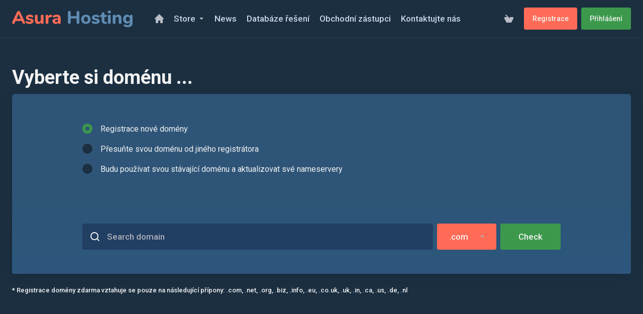

--- FILE ---
content_type: text/html; charset=utf-8
request_url: https://clients.asurahosting.com/store/master-reseller-hosting/master-2?billingcycle=annually&language=czech
body_size: 11813
content:
    <!DOCTYPE html>
    <html lang="en" >
    <head>
        <meta charset="utf-8" />
        <meta http-equiv="X-UA-Compatible" content="IE=edge">
        <meta name="viewport" content="width=device-width, initial-scale=1.0, maximum-scale=1.0, user-scalable=0">
        <title>Nákupní Košík - Asura Hosting</title>
                
        
                                                            <link href="/templates/lagom/core/styles/Asura-Modern/assets/css/theme.css?v=1.6.1" rel="stylesheet" class="lagom-style">
                                                                                            <link href="/templates/lagom/core/styles/Asura-Modern/assets/css/cstm.css?v=1.6.1" rel="stylesheet" class="lagom-style">
                                                    
    
    <!-- HTML5 Shim and Respond.js IE8 support of HTML5 elements and media queries -->
    <!-- WARNING: Respond.js doesn't work if you view the page via file:// -->
    <!--[if lt IE 9]>
    <script src="https://oss.maxcdn.com/libs/html5shiv/3.7.0/html5shiv.js"></script>
    <script src="https://oss.maxcdn.com/libs/respond.js/1.4.2/respond.min.js"></script>
    <![endif]-->

    <script type="text/javascript">
        var csrfToken = '43d5c97835a56249bdf8eca0fbc86cc4f1f0eab2',
            markdownGuide = 'Markdown Guide'
            locale = 'en',
            saved = 'saved',
            saving = 'autosaving',
            whmcsBaseUrl = "",
            requiredText = 'Required',
            recaptchaSiteKey = "";
    </script>

    <script src="/templates/lagom/assets/js/scripts.min.js?v=1.6.1"></script>
    <script src="/templates/lagom/assets/js/core.min.js?v=1.6.1"></script>

    
    
        <script async src="https://www.googletagmanager.com/gtag/js?id=AW-10852039328"></script>
<script>
  window.dataLayer = window.dataLayer || [];
  function gtag(){dataLayer.push(arguments);}
  gtag('js', new Date());
  gtag('config', 'AW-10852039328');
</script>
    <link rel="canonical" href="https://clients.asurahosting.com/store/master-reseller-hosting/master-2"/>
<meta name="robots" content="noindex">

    
<!-- Dynamic Template Compatibility -->
<!-- Please update your theme to include or have a comment on the following to negate dynamic inclusion -->
<link rel="stylesheet" type="text/css" href="/assets/css/fontawesome-all.min.css" />

</head>
    <body class="lagom   lagom-not-portal lagom-layout-condensed page-configureproductdomain" data-phone-cc-input="1">
        
                    

    
    <div class="app-nav app-nav-condensed hidden-print">
        <section id="header">
            <div class="container">
                <button type="button" class="navbar-toggle">
                    <span class="icon-bar"></span>
                    <span class="icon-bar"></span>
                    <span class="icon-bar"></span>
                    <span class="icon-bar"></span>
                </button>
                                                            <a href="/" class="logo"><img src="/templates/lagom/assets/img/logo/logo_big.svg" alt="Asura Hosting"/></a>
                                                    <ul class="top-nav">
                    <li>
                        <a href="/cart.php?a=view">
                            <i class="lm lm-basket"></i>
                        </a>
                    </li>
                                                    <li menuItemName="Account" class="dropdown account " id="Secondary_Navbar-Account">
            <a class="dropdown-toggle" data-toggle="dropdown" href="#">
                                                            <i class="fas fa-ticket lm lm-user"></i>
                                                                                                <span class="item-text">My Account</span>
                                                                    <b class="ls ls-caret"></b>            </a>
                            <ul class="dropdown-menu dropdown-menu-right" >
                                                                                    <li menuItemName="Login"
                            class=" "
                            id="Secondary_Navbar-Account-Login">
                            <a href="/clientarea.php">
                                                                <div class="dropdown-menu-item-name">Přihlášení</div>
                                                                                            </a>
                        </li>
                                            <li menuItemName="Register"
                            class=" "
                            id="Secondary_Navbar-Account-Register">
                            <a href="/register.php">
                                                                <div class="dropdown-menu-item-name">Registrace</div>
                                                                                            </a>
                        </li>
                                            <li menuItemName="Divider"
                            class="nav-divider "
                            id="Secondary_Navbar-Account-Divider">
                            <a href="">
                                                                <div class="dropdown-menu-item-name">-----</div>
                                                                                            </a>
                        </li>
                                            <li menuItemName="Forgot Password?"
                            class=" "
                            id="Secondary_Navbar-Account-Forgot_Password?">
                            <a href="/password/reset">
                                                                <div class="dropdown-menu-item-name">Zapomněli jste heslo?</div>
                                                                                            </a>
                        </li>
                                    </ul>
                    </li>
                    </ul>
            </div>
        </section>
            <section id="main-menu">
        <nav id="nav" class="navbar navbar-default navbar-main " role="navigation" data-main-menu>
            <div class="container">
                <!-- Brand and toggle get grouped for better mobile display -->
                <div class="navbar-header">
                    Menu
                </div>
                <!-- Collect the nav links, forms, and other content for toggling -->
                <div class="navbar-collapse" id="primary-nav">
                    <ul class="nav navbar-nav" data-nav>
                                    <li menuItemName="Home" class="  home-item " id="Primary_Navbar-Home">
            <a href="/index.php">
                                    <i class="fas fa-ticket lm lm-home"></i>
                                                    <span>Domů</span>
                                                            </a>
                    </li>
            <li menuItemName="Store" class="dropdown  " id="Primary_Navbar-Store">
            <a class="dropdown-toggle" data-toggle="dropdown" href="#">
                                    <i class="fas fa-ticket lm lm-basket"></i>
                                                    <span>Store</span>
                                                <b class="ls ls-caret"></b>            </a>
                            <ul class="dropdown-menu " >
                                                                                    <li menuItemName="Browse Products Services"
                            class=" "
                            id="Primary_Navbar-Store-Browse_Products_Services">
                            <a href="/store">
                                                                <div class="dropdown-menu-item-name">Browse All</div>
                                                                                            </a>
                        </li>
                                            <li menuItemName="Shop Divider 1"
                            class="nav-divider "
                            id="Primary_Navbar-Store-Shop_Divider_1">
                            <a href="">
                                                                <div class="dropdown-menu-item-name">-----</div>
                                                                                            </a>
                        </li>
                                            <li menuItemName="Web Hosting - Direct Admin"
                            class=" "
                            id="Primary_Navbar-Store-Web_Hosting_-_Direct_Admin">
                            <a href="/store/web-hosting-direct-admin">
                                                                <div class="dropdown-menu-item-name">Web Hosting - Direct Admin</div>
                                                                                            </a>
                        </li>
                                            <li menuItemName="Web Hosting - cPanel"
                            class=" "
                            id="Primary_Navbar-Store-Web_Hosting_-_cPanel">
                            <a href="/store/web-hosting-cpanel">
                                                                <div class="dropdown-menu-item-name">Web Hosting - cPanel</div>
                                                                                            </a>
                        </li>
                                            <li menuItemName="Reseller Hosting - DirectAdmin"
                            class=" "
                            id="Primary_Navbar-Store-Reseller_Hosting_-_DirectAdmin">
                            <a href="/store/reseller-hosting-directadmin">
                                                                <div class="dropdown-menu-item-name">Reseller Hosting - DirectAdmin</div>
                                                                                            </a>
                        </li>
                                            <li menuItemName="Reseller Hosting - cPanel"
                            class=" "
                            id="Primary_Navbar-Store-Reseller_Hosting_-_cPanel">
                            <a href="/store/reseller-hosting-cpanel">
                                                                <div class="dropdown-menu-item-name">Reseller Hosting - cPanel</div>
                                                                                            </a>
                        </li>
                                            <li menuItemName="VPS"
                            class=" "
                            id="Primary_Navbar-Store-VPS">
                            <a href="/store/vps">
                                                                <div class="dropdown-menu-item-name">VPS</div>
                                                                                            </a>
                        </li>
                                            <li menuItemName="Streaming - CentovaCast"
                            class=" "
                            id="Primary_Navbar-Store-Streaming_-_CentovaCast">
                            <a href="/store/streaming">
                                                                <div class="dropdown-menu-item-name">Streaming - CentovaCast</div>
                                                                                            </a>
                        </li>
                                            <li menuItemName="Streaming - AzuraCast"
                            class=" "
                            id="Primary_Navbar-Store-Streaming_-_AzuraCast">
                            <a href="/store/azuracast-streaming">
                                                                <div class="dropdown-menu-item-name">Streaming - AzuraCast</div>
                                                                                            </a>
                        </li>
                                            <li menuItemName="Streaming - Reseller Hosting"
                            class=" "
                            id="Primary_Navbar-Store-Streaming_-_Reseller_Hosting">
                            <a href="/store/streaming-reseller-hosting">
                                                                <div class="dropdown-menu-item-name">Streaming - Reseller Hosting</div>
                                                                                            </a>
                        </li>
                                            <li menuItemName="Register a New Domain"
                            class=" "
                            id="Primary_Navbar-Store-Register_a_New_Domain">
                            <a href="/cart.php?a=add&domain=register">
                                                                <div class="dropdown-menu-item-name">Registrace nové domény</div>
                                                                                            </a>
                        </li>
                                            <li menuItemName="Transfer a Domain to Us"
                            class=" "
                            id="Primary_Navbar-Store-Transfer_a_Domain_to_Us">
                            <a href="/cart.php?a=add&domain=transfer">
                                                                <div class="dropdown-menu-item-name">Převod domén k nám</div>
                                                                                            </a>
                        </li>
                                    </ul>
                    </li>
            <li menuItemName="Announcements" class="  " id="Primary_Navbar-Announcements">
            <a href="/announcements">
                                    <i class="fas fa-ticket lm lm-document"></i>
                                                    <span>News</span>
                                                            </a>
                    </li>
            <li menuItemName="Knowledgebase" class="  " id="Primary_Navbar-Knowledgebase">
            <a href="https://www.asurahosting.com/guides">
                                    <i class="fas fa-ticket ls ls-document-info"></i>
                                                    <span>Databáze řešení</span>
                                                            </a>
                    </li>
            <li menuItemName="Affiliates" class="  " id="Primary_Navbar-Affiliates">
            <a href="/affiliates.php">
                                    <i class="fas fa-ticket lm lm-bar-graph"></i>
                                                    <span>Obchodní zástupci</span>
                                                            </a>
                    </li>
            <li menuItemName="Contact Us" class="  " id="Primary_Navbar-Contact_Us">
            <a href="/contact.php">
                                    <i class="fas fa-ticket lm lm-envelope"></i>
                                                    <span>Kontaktujte nás</span>
                                                            </a>
                    </li>
                        </ul>
                    <div class="navbar-nav navbar-right">
                                                    <a href="/cart.php?a=view" class="btn btn-link btn-icon"><i class="lm lm-basket"></i></a>                            <a href="/register.php" class="btn btn-default btn-outline">Registrace</a>                            <a href="/login.php" class="btn btn-primary">Přihlášení</a>
                                            </div>
                                            <ul class="nav navbar-nav language-nav">
                            <li class="dropdown language">
                                <a class="dropdown-toggle" data-toggle="dropdown" href="#">
                                    <span class="item-text">Čeština</span>
                                    <i class="ls ls-caret"></i>
                                </a>
                                <ul class="dropdown-menu dropdown-menu-right" id="languageChooserContent">
                                                                            <li class="">
                                            <a href="/store/master-reseller-hosting/master-2?billingcycle=annually&amp;language=arabic">العربية</a>
                                        </li>
                                                                            <li class="">
                                            <a href="/store/master-reseller-hosting/master-2?billingcycle=annually&amp;language=azerbaijani">Azerbaijani</a>
                                        </li>
                                                                            <li class="">
                                            <a href="/store/master-reseller-hosting/master-2?billingcycle=annually&amp;language=catalan">Català</a>
                                        </li>
                                                                            <li class="">
                                            <a href="/store/master-reseller-hosting/master-2?billingcycle=annually&amp;language=chinese">中文</a>
                                        </li>
                                                                            <li class="">
                                            <a href="/store/master-reseller-hosting/master-2?billingcycle=annually&amp;language=croatian">Hrvatski</a>
                                        </li>
                                                                            <li class="active">
                                            <a href="/store/master-reseller-hosting/master-2?billingcycle=annually&amp;language=czech">Čeština</a>
                                        </li>
                                                                            <li class="">
                                            <a href="/store/master-reseller-hosting/master-2?billingcycle=annually&amp;language=danish">Dansk</a>
                                        </li>
                                                                            <li class="">
                                            <a href="/store/master-reseller-hosting/master-2?billingcycle=annually&amp;language=dutch">Nederlands</a>
                                        </li>
                                                                            <li class="">
                                            <a href="/store/master-reseller-hosting/master-2?billingcycle=annually&amp;language=english">English</a>
                                        </li>
                                                                            <li class="">
                                            <a href="/store/master-reseller-hosting/master-2?billingcycle=annually&amp;language=estonian">Estonian</a>
                                        </li>
                                                                            <li class="">
                                            <a href="/store/master-reseller-hosting/master-2?billingcycle=annually&amp;language=farsi">Persian</a>
                                        </li>
                                                                            <li class="">
                                            <a href="/store/master-reseller-hosting/master-2?billingcycle=annually&amp;language=french">Français</a>
                                        </li>
                                                                            <li class="">
                                            <a href="/store/master-reseller-hosting/master-2?billingcycle=annually&amp;language=german">Deutsch</a>
                                        </li>
                                                                            <li class="">
                                            <a href="/store/master-reseller-hosting/master-2?billingcycle=annually&amp;language=hebrew">עברית</a>
                                        </li>
                                                                            <li class="">
                                            <a href="/store/master-reseller-hosting/master-2?billingcycle=annually&amp;language=hungarian">Magyar</a>
                                        </li>
                                                                            <li class="">
                                            <a href="/store/master-reseller-hosting/master-2?billingcycle=annually&amp;language=italian">Italiano</a>
                                        </li>
                                                                            <li class="">
                                            <a href="/store/master-reseller-hosting/master-2?billingcycle=annually&amp;language=macedonian">Macedonian</a>
                                        </li>
                                                                            <li class="">
                                            <a href="/store/master-reseller-hosting/master-2?billingcycle=annually&amp;language=norwegian">Norwegian</a>
                                        </li>
                                                                            <li class="">
                                            <a href="/store/master-reseller-hosting/master-2?billingcycle=annually&amp;language=portuguese-br">Português</a>
                                        </li>
                                                                            <li class="">
                                            <a href="/store/master-reseller-hosting/master-2?billingcycle=annually&amp;language=portuguese-pt">Português</a>
                                        </li>
                                                                            <li class="">
                                            <a href="/store/master-reseller-hosting/master-2?billingcycle=annually&amp;language=romanian">Română</a>
                                        </li>
                                                                            <li class="">
                                            <a href="/store/master-reseller-hosting/master-2?billingcycle=annually&amp;language=russian">Русский</a>
                                        </li>
                                                                            <li class="">
                                            <a href="/store/master-reseller-hosting/master-2?billingcycle=annually&amp;language=spanish">Español</a>
                                        </li>
                                                                            <li class="">
                                            <a href="/store/master-reseller-hosting/master-2?billingcycle=annually&amp;language=swedish">Svenska</a>
                                        </li>
                                                                            <li class="">
                                            <a href="/store/master-reseller-hosting/master-2?billingcycle=annually&amp;language=turkish">Türkçe</a>
                                        </li>
                                                                            <li class="">
                                            <a href="/store/master-reseller-hosting/master-2?billingcycle=annually&amp;language=ukranian">Українська</a>
                                        </li>
                                                                    </ul>
                            </li>
                        </ul>
                                    </div><!-- /.navbar-collapse -->
            </div>
        </nav>
    </section>
    </div>
    
<div class="app-main">
            <div class="main-body ">
        <div class="container">
           <div class="main-grid main-grid-order-wide">
                                    <div class="main-header ">
                        <div class="header-lined ">
                                                    <h1>
                Vyberte si doménu ... 
            </h1>
                                            </div>
                    </div>
                    
        

     
    <script type="text/javascript" src="/templates/orderforms/lagom/js/order.min.js?v=1.6.1"></script>

    <div class="main-content">
        <div class="order-content">
            <form id="frmProductDomain">
                <input type="hidden" id="frmProductDomainPid" value="113" />
                <div class="panel panel-default panel-choose-domain">
                    <div class="panel-body panel-domain-option">
                        <div class="content">
                                                                                        <label class="radio">
                                    <input type="radio" class="icheck-control" name="domainoption" value="register" id="selregister" checked /><span>Registrace nové domény</span>
                                </label>
                                                                                        <label class="radio">
                                    <input type="radio" class="icheck-control" name="domainoption" value="transfer" id="seltransfer" />Přesuňte svou doménu od jiného registrátora
                                </label>
                                                                                        <label class="radio">
                                    <input type="radio" class="icheck-control" name="domainoption" value="owndomain" id="selowndomain" />Budu používat svou stávající doménu a aktualizovat své nameservery
                                </label>
                                                                                </div>
                    </div>
                    <div class="panel-body panel-domain-search pattern-bg-domain">
                                                                            <div class="inline-form hidden" id="domainregister">
                                <div class="inline-form-element w-100">
                                    <input type="text" placeholder="Search domain" id="registersld" value="" class="form-control  input-lg" autocapitalize="none" data-toggle="tooltip" data-placement="top" data-trigger="manual" title="Please enter your domain" />
                                </div>
                                <div class="inline-form-element">
                                    <div  class="dropdown" data-dropdown-select>
                                        <div class="dropdown-toggle" data-toggle="dropdown" href="#" aria-expanded="true">
                                            <input name="domaintld" id="registertld" type="hidden" data-dropdown-select-value value=".com">
                                            <div class="tld-select">
                                                <span data-dropdown-select-value-view>
                                                                                                            .com
                                                                                                    </span>
                                                <b class="caret"></b>
                                            </div>
                                        </div>
                                        <div class="dropdown-menu dropdown-menu-search pull-right ps">
                                            <div class="dropdown-header">
                                                <input class="form-control input-sm" placeholder="Hledání..." type="text" data-dropdown-select-search>
                                            </div>
                                            <div class="nav-divider">
                                                <a href="">
                                                    -----
                                                </a>
                                            </div>
                                            <div class="dropdown-menu-items" data-dropdown-select-list>
                                                                                                    <div class="dropdown-menu-item active" data-value=".com">
                                                        <a>.com</a>
                                                    </div>
                                                                                                    <div class="dropdown-menu-item " data-value=".net">
                                                        <a>.net</a>
                                                    </div>
                                                                                                    <div class="dropdown-menu-item " data-value=".org">
                                                        <a>.org</a>
                                                    </div>
                                                                                                    <div class="dropdown-menu-item " data-value=".biz">
                                                        <a>.biz</a>
                                                    </div>
                                                                                                    <div class="dropdown-menu-item " data-value=".info">
                                                        <a>.info</a>
                                                    </div>
                                                                                                    <div class="dropdown-menu-item " data-value=".eu">
                                                        <a>.eu</a>
                                                    </div>
                                                                                                    <div class="dropdown-menu-item " data-value=".co.uk">
                                                        <a>.co.uk</a>
                                                    </div>
                                                                                                    <div class="dropdown-menu-item " data-value=".uk">
                                                        <a>.uk</a>
                                                    </div>
                                                                                                    <div class="dropdown-menu-item " data-value=".in">
                                                        <a>.in</a>
                                                    </div>
                                                                                                    <div class="dropdown-menu-item " data-value=".ca">
                                                        <a>.ca</a>
                                                    </div>
                                                                                                    <div class="dropdown-menu-item " data-value=".us">
                                                        <a>.us</a>
                                                    </div>
                                                                                                    <div class="dropdown-menu-item " data-value=".de">
                                                        <a>.de</a>
                                                    </div>
                                                                                                    <div class="dropdown-menu-item " data-value=".nl">
                                                        <a>.nl</a>
                                                    </div>
                                                                                                    <div class="dropdown-menu-item " data-value=".space">
                                                        <a>.space</a>
                                                    </div>
                                                                                                    <div class="dropdown-menu-item " data-value=".xyz">
                                                        <a>.xyz</a>
                                                    </div>
                                                                                                    <div class="dropdown-menu-item " data-value=".cc">
                                                        <a>.cc</a>
                                                    </div>
                                                                                                    <div class="dropdown-menu-item " data-value=".tech">
                                                        <a>.tech</a>
                                                    </div>
                                                                                                    <div class="dropdown-menu-item " data-value=".faith">
                                                        <a>.faith</a>
                                                    </div>
                                                                                                    <div class="dropdown-menu-item " data-value=".asia">
                                                        <a>.asia</a>
                                                    </div>
                                                                                                    <div class="dropdown-menu-item " data-value=".au">
                                                        <a>.au</a>
                                                    </div>
                                                                                                    <div class="dropdown-menu-item " data-value=".cloud">
                                                        <a>.cloud</a>
                                                    </div>
                                                                                                    <div class="dropdown-menu-item " data-value=".academy">
                                                        <a>.academy</a>
                                                    </div>
                                                                                                    <div class="dropdown-menu-item " data-value=".news">
                                                        <a>.news</a>
                                                    </div>
                                                                                                    <div class="dropdown-menu-item " data-value=".fit">
                                                        <a>.fit</a>
                                                    </div>
                                                                                                    <div class="dropdown-menu-item " data-value=".blog">
                                                        <a>.blog</a>
                                                    </div>
                                                                                                    <div class="dropdown-menu-item " data-value=".club">
                                                        <a>.club</a>
                                                    </div>
                                                                                                    <div class="dropdown-menu-item " data-value=".cn">
                                                        <a>.cn</a>
                                                    </div>
                                                                                                    <div class="dropdown-menu-item " data-value=".icu">
                                                        <a>.icu</a>
                                                    </div>
                                                                                                    <div class="dropdown-menu-item " data-value=".me">
                                                        <a>.me</a>
                                                    </div>
                                                                                                    <div class="dropdown-menu-item " data-value=".mobi">
                                                        <a>.mobi</a>
                                                    </div>
                                                                                                    <div class="dropdown-menu-item " data-value=".online">
                                                        <a>.online</a>
                                                    </div>
                                                                                                    <div class="dropdown-menu-item " data-value=".site">
                                                        <a>.site</a>
                                                    </div>
                                                                                                    <div class="dropdown-menu-item " data-value=".top">
                                                        <a>.top</a>
                                                    </div>
                                                                                                    <div class="dropdown-menu-item " data-value=".vip">
                                                        <a>.vip</a>
                                                    </div>
                                                                                                    <div class="dropdown-menu-item " data-value=".agency">
                                                        <a>.agency</a>
                                                    </div>
                                                                                                    <div class="dropdown-menu-item " data-value=".associates">
                                                        <a>.associates</a>
                                                    </div>
                                                                                                    <div class="dropdown-menu-item " data-value=".business">
                                                        <a>.business</a>
                                                    </div>
                                                                                                    <div class="dropdown-menu-item " data-value=".career">
                                                        <a>.career</a>
                                                    </div>
                                                                                                    <div class="dropdown-menu-item " data-value=".careers">
                                                        <a>.careers</a>
                                                    </div>
                                                                                                    <div class="dropdown-menu-item " data-value=".center">
                                                        <a>.center</a>
                                                    </div>
                                                                                                    <div class="dropdown-menu-item " data-value=".co.com">
                                                        <a>.co.com</a>
                                                    </div>
                                                                                                    <div class="dropdown-menu-item " data-value=".company">
                                                        <a>.company</a>
                                                    </div>
                                                                                                    <div class="dropdown-menu-item " data-value=".enterprises">
                                                        <a>.enterprises</a>
                                                    </div>
                                                                                                    <div class="dropdown-menu-item " data-value=".farm">
                                                        <a>.farm</a>
                                                    </div>
                                                                                                    <div class="dropdown-menu-item " data-value=".foundation">
                                                        <a>.foundation</a>
                                                    </div>
                                                                                                    <div class="dropdown-menu-item " data-value=".gives">
                                                        <a>.gives</a>
                                                    </div>
                                                                                                    <div class="dropdown-menu-item " data-value=".gmbh">
                                                        <a>.gmbh</a>
                                                    </div>
                                                                                                    <div class="dropdown-menu-item " data-value=".industries">
                                                        <a>.industries</a>
                                                    </div>
                                                                                                    <div class="dropdown-menu-item " data-value=".limited">
                                                        <a>.limited</a>
                                                    </div>
                                                                                                    <div class="dropdown-menu-item " data-value=".ltd">
                                                        <a>.ltd</a>
                                                    </div>
                                                                                                    <div class="dropdown-menu-item " data-value=".management">
                                                        <a>.management</a>
                                                    </div>
                                                                                                    <div class="dropdown-menu-item " data-value=".marketing">
                                                        <a>.marketing</a>
                                                    </div>
                                                                                                    <div class="dropdown-menu-item " data-value=".ngo">
                                                        <a>.ngo</a>
                                                    </div>
                                                                                                    <div class="dropdown-menu-item " data-value=".ong">
                                                        <a>.ong</a>
                                                    </div>
                                                                                                    <div class="dropdown-menu-item " data-value=".partners">
                                                        <a>.partners</a>
                                                    </div>
                                                                                                    <div class="dropdown-menu-item " data-value=".press">
                                                        <a>.press</a>
                                                    </div>
                                                                                                    <div class="dropdown-menu-item " data-value=".pw">
                                                        <a>.pw</a>
                                                    </div>
                                                                                                    <div class="dropdown-menu-item " data-value=".sarl">
                                                        <a>.sarl</a>
                                                    </div>
                                                                                                    <div class="dropdown-menu-item " data-value=".solutions">
                                                        <a>.solutions</a>
                                                    </div>
                                                                                                    <div class="dropdown-menu-item " data-value=".srl">
                                                        <a>.srl</a>
                                                    </div>
                                                                                                    <div class="dropdown-menu-item " data-value=".studio">
                                                        <a>.studio</a>
                                                    </div>
                                                                                                    <div class="dropdown-menu-item " data-value=".trade">
                                                        <a>.trade</a>
                                                    </div>
                                                                                                    <div class="dropdown-menu-item " data-value=".trading">
                                                        <a>.trading</a>
                                                    </div>
                                                                                                    <div class="dropdown-menu-item " data-value=".accountant">
                                                        <a>.accountant</a>
                                                    </div>
                                                                                                    <div class="dropdown-menu-item " data-value=".accountants">
                                                        <a>.accountants</a>
                                                    </div>
                                                                                                    <div class="dropdown-menu-item " data-value=".capital">
                                                        <a>.capital</a>
                                                    </div>
                                                                                                    <div class="dropdown-menu-item " data-value=".cash">
                                                        <a>.cash</a>
                                                    </div>
                                                                                                    <div class="dropdown-menu-item " data-value=".credit">
                                                        <a>.credit</a>
                                                    </div>
                                                                                                    <div class="dropdown-menu-item " data-value=".creditcard">
                                                        <a>.creditcard</a>
                                                    </div>
                                                                                                    <div class="dropdown-menu-item " data-value=".estate">
                                                        <a>.estate</a>
                                                    </div>
                                                                                                    <div class="dropdown-menu-item " data-value=".exchange">
                                                        <a>.exchange</a>
                                                    </div>
                                                                                                    <div class="dropdown-menu-item " data-value=".finance">
                                                        <a>.finance</a>
                                                    </div>
                                                                                                    <div class="dropdown-menu-item " data-value=".financial">
                                                        <a>.financial</a>
                                                    </div>
                                                                                                    <div class="dropdown-menu-item " data-value=".fund">
                                                        <a>.fund</a>
                                                    </div>
                                                                                                    <div class="dropdown-menu-item " data-value=".gold">
                                                        <a>.gold</a>
                                                    </div>
                                                                                                    <div class="dropdown-menu-item " data-value=".investments">
                                                        <a>.investments</a>
                                                    </div>
                                                                                                    <div class="dropdown-menu-item " data-value=".loan">
                                                        <a>.loan</a>
                                                    </div>
                                                                                                    <div class="dropdown-menu-item " data-value=".loans">
                                                        <a>.loans</a>
                                                    </div>
                                                                                                    <div class="dropdown-menu-item " data-value=".money">
                                                        <a>.money</a>
                                                    </div>
                                                                                                    <div class="dropdown-menu-item " data-value=".mortgage">
                                                        <a>.mortgage</a>
                                                    </div>
                                                                                                    <div class="dropdown-menu-item " data-value=".tax">
                                                        <a>.tax</a>
                                                    </div>
                                                                                                    <div class="dropdown-menu-item " data-value=".app">
                                                        <a>.app</a>
                                                    </div>
                                                                                                    <div class="dropdown-menu-item " data-value=".chat">
                                                        <a>.chat</a>
                                                    </div>
                                                                                                    <div class="dropdown-menu-item " data-value=".click">
                                                        <a>.click</a>
                                                    </div>
                                                                                                    <div class="dropdown-menu-item " data-value=".codes">
                                                        <a>.codes</a>
                                                    </div>
                                                                                                    <div class="dropdown-menu-item " data-value=".computer">
                                                        <a>.computer</a>
                                                    </div>
                                                                                                    <div class="dropdown-menu-item " data-value=".digital">
                                                        <a>.digital</a>
                                                    </div>
                                                                                                    <div class="dropdown-menu-item " data-value=".domains">
                                                        <a>.domains</a>
                                                    </div>
                                                                                                    <div class="dropdown-menu-item " data-value=".download">
                                                        <a>.download</a>
                                                    </div>
                                                                                                    <div class="dropdown-menu-item " data-value=".email">
                                                        <a>.email</a>
                                                    </div>
                                                                                                    <div class="dropdown-menu-item " data-value=".graphics">
                                                        <a>.graphics</a>
                                                    </div>
                                                                                                    <div class="dropdown-menu-item " data-value=".host">
                                                        <a>.host</a>
                                                    </div>
                                                                                                    <div class="dropdown-menu-item " data-value=".hosting">
                                                        <a>.hosting</a>
                                                    </div>
                                                                                                    <div class="dropdown-menu-item " data-value=".media">
                                                        <a>.media</a>
                                                    </div>
                                                                                                    <div class="dropdown-menu-item " data-value=".network">
                                                        <a>.network</a>
                                                    </div>
                                                                                                    <div class="dropdown-menu-item " data-value=".software">
                                                        <a>.software</a>
                                                    </div>
                                                                                                    <div class="dropdown-menu-item " data-value=".systems">
                                                        <a>.systems</a>
                                                    </div>
                                                                                                    <div class="dropdown-menu-item " data-value=".technology">
                                                        <a>.technology</a>
                                                    </div>
                                                                                                    <div class="dropdown-menu-item " data-value=".tube">
                                                        <a>.tube</a>
                                                    </div>
                                                                                                    <div class="dropdown-menu-item " data-value=".viajes">
                                                        <a>.viajes</a>
                                                    </div>
                                                                                                    <div class="dropdown-menu-item " data-value=".webcam">
                                                        <a>.webcam</a>
                                                    </div>
                                                                                                    <div class="dropdown-menu-item " data-value=".website">
                                                        <a>.website</a>
                                                    </div>
                                                                                                    <div class="dropdown-menu-item " data-value=".co.za">
                                                        <a>.co.za</a>
                                                    </div>
                                                                                                    <div class="dropdown-menu-item " data-value=".co">
                                                        <a>.co</a>
                                                    </div>
                                                                                                    <div class="dropdown-menu-item " data-value=".co.de">
                                                        <a>.co.de</a>
                                                    </div>
                                                                                                    <div class="dropdown-menu-item " data-value=".co.in">
                                                        <a>.co.in</a>
                                                    </div>
                                                                                                    <div class="dropdown-menu-item " data-value=".co.nz">
                                                        <a>.co.nz</a>
                                                    </div>
                                                                                                    <div class="dropdown-menu-item " data-value=".com.au">
                                                        <a>.com.au</a>
                                                    </div>
                                                                                                    <div class="dropdown-menu-item " data-value=".cn.com">
                                                        <a>.cn.com</a>
                                                    </div>
                                                                                                    <div class="dropdown-menu-item " data-value=".com.br">
                                                        <a>.com.br</a>
                                                    </div>
                                                                                                    <div class="dropdown-menu-item " data-value=".com.cn">
                                                        <a>.com.cn</a>
                                                    </div>
                                                                                                    <div class="dropdown-menu-item " data-value=".com.co">
                                                        <a>.com.co</a>
                                                    </div>
                                                                                                    <div class="dropdown-menu-item " data-value=".com.de">
                                                        <a>.com.de</a>
                                                    </div>
                                                                                                    <div class="dropdown-menu-item " data-value=".es">
                                                        <a>.es</a>
                                                    </div>
                                                                                                    <div class="dropdown-menu-item " data-value=".ink">
                                                        <a>.ink</a>
                                                    </div>
                                                                                                    <div class="dropdown-menu-item " data-value=".travel">
                                                        <a>.travel</a>
                                                    </div>
                                                                                                    <div class="dropdown-menu-item " data-value=".group">
                                                        <a>.group</a>
                                                    </div>
                                                                                                    <div class="dropdown-menu-item " data-value=".me.uk">
                                                        <a>.me.uk</a>
                                                    </div>
                                                                                                    <div class="dropdown-menu-item " data-value=".guide">
                                                        <a>.guide</a>
                                                    </div>
                                                                                                    <div class="dropdown-menu-item " data-value=".art">
                                                        <a>.art</a>
                                                    </div>
                                                                                                    <div class="dropdown-menu-item " data-value=".tours">
                                                        <a>.tours</a>
                                                    </div>
                                                                                                    <div class="dropdown-menu-item " data-value=".net.au">
                                                        <a>.net.au</a>
                                                    </div>
                                                                                                    <div class="dropdown-menu-item " data-value=".live">
                                                        <a>.live</a>
                                                    </div>
                                                                                                    <div class="dropdown-menu-item " data-value=".life">
                                                        <a>.life</a>
                                                    </div>
                                                                                                    <div class="dropdown-menu-item " data-value=".org.uk">
                                                        <a>.org.uk</a>
                                                    </div>
                                                                                                    <div class="dropdown-menu-item " data-value=".org.in">
                                                        <a>.org.in</a>
                                                    </div>
                                                                                                    <div class="dropdown-menu-item " data-value=".events">
                                                        <a>.events</a>
                                                    </div>
                                                                                                    <div class="dropdown-menu-item " data-value=".pet">
                                                        <a>.pet</a>
                                                    </div>
                                                                                                    <div class="dropdown-menu-item " data-value=".page">
                                                        <a>.page</a>
                                                    </div>
                                                                                                    <div class="dropdown-menu-item " data-value=".shop">
                                                        <a>.shop</a>
                                                    </div>
                                                                                                    <div class="dropdown-menu-item " data-value=".tv">
                                                        <a>.tv</a>
                                                    </div>
                                                                                                    <div class="dropdown-menu-item " data-value=".fun">
                                                        <a>.fun</a>
                                                    </div>
                                                                                                    <div class="dropdown-menu-item " data-value=".services">
                                                        <a>.services</a>
                                                    </div>
                                                                                                    <div class="dropdown-menu-item " data-value=".help">
                                                        <a>.help</a>
                                                    </div>
                                                                                            </div>
                                            <div class="dropdown-menu-item dropdown-menu-no-data">
                                                <span class="text-info text-large">
                                                    Žádné záznamy nenalezeny
                                                </span>
                                            </div>
                                            <div class="ps__rail-x">
                                                <div class="ps__thumb-x" tabindex="0"></div>
                                            </div>
                                            <div class="ps__rail-y">
                                                <div class="ps__thumb-y" tabindex="0"></div>
                                            </div>
                                        </div>
                                    </div>
                                </div>
                                <div class="inline-form-element">
                                    <button type="submit" class="btn btn-lg btn-primary">
                                        Check
                                    </button>
                                </div>
                            </div>
                                                                            <div class="inline-form hidden" id="domaintransfer">
                                <div class="inline-form-element w-100">
                                    <input type="text" id="transfersld" placeholder="Search domain" value="" class="form-control input-lg" autocapitalize="none" data-toggle="tooltip" data-placement="top" data-trigger="manual" title="Please enter your domain"/>
                                </div>
                                <div class="inline-form-element">
                                    <div  class="dropdown" data-dropdown-select>
                                        <div class="dropdown-toggle" data-toggle="dropdown" href="#" aria-expanded="true">
                                            <input name="domaintld" id="transfertld" type="hidden" data-dropdown-select-value value=".com">
                                            <div class="tld-select">
                                                <span data-dropdown-select-value-view>
                                                                                                            .com
                                                                                                    </span>
                                                <b class="caret"></b>
                                            </div>
                                        </div>
                                        <div class="dropdown-menu dropdown-menu-search pull-right ps">
                                            <div class="dropdown-header">
                                                <input class="form-control input-sm" placeholder="Hledání..." type="text" data-dropdown-select-search>
                                            </div>
                                            <div class="nav-divider">
                                                <a href="">
                                                    -----
                                                </a>
                                            </div>
                                            <div class="dropdown-menu-items" data-dropdown-select-list>
                                                                                                    <div class="dropdown-menu-item" data-value=".com">
                                                        <a>.com</a>
                                                    </div>
                                                                                                    <div class="dropdown-menu-item" data-value=".net">
                                                        <a>.net</a>
                                                    </div>
                                                                                                    <div class="dropdown-menu-item" data-value=".org">
                                                        <a>.org</a>
                                                    </div>
                                                                                                    <div class="dropdown-menu-item" data-value=".biz">
                                                        <a>.biz</a>
                                                    </div>
                                                                                                    <div class="dropdown-menu-item" data-value=".info">
                                                        <a>.info</a>
                                                    </div>
                                                                                                    <div class="dropdown-menu-item" data-value=".eu">
                                                        <a>.eu</a>
                                                    </div>
                                                                                                    <div class="dropdown-menu-item" data-value=".co.uk">
                                                        <a>.co.uk</a>
                                                    </div>
                                                                                                    <div class="dropdown-menu-item" data-value=".uk">
                                                        <a>.uk</a>
                                                    </div>
                                                                                                    <div class="dropdown-menu-item" data-value=".in">
                                                        <a>.in</a>
                                                    </div>
                                                                                                    <div class="dropdown-menu-item" data-value=".ca">
                                                        <a>.ca</a>
                                                    </div>
                                                                                                    <div class="dropdown-menu-item" data-value=".us">
                                                        <a>.us</a>
                                                    </div>
                                                                                                    <div class="dropdown-menu-item" data-value=".de">
                                                        <a>.de</a>
                                                    </div>
                                                                                                    <div class="dropdown-menu-item" data-value=".nl">
                                                        <a>.nl</a>
                                                    </div>
                                                                                                    <div class="dropdown-menu-item" data-value=".space">
                                                        <a>.space</a>
                                                    </div>
                                                                                                    <div class="dropdown-menu-item" data-value=".xyz">
                                                        <a>.xyz</a>
                                                    </div>
                                                                                                    <div class="dropdown-menu-item" data-value=".cc">
                                                        <a>.cc</a>
                                                    </div>
                                                                                                    <div class="dropdown-menu-item" data-value=".tech">
                                                        <a>.tech</a>
                                                    </div>
                                                                                                    <div class="dropdown-menu-item" data-value=".faith">
                                                        <a>.faith</a>
                                                    </div>
                                                                                                    <div class="dropdown-menu-item" data-value=".asia">
                                                        <a>.asia</a>
                                                    </div>
                                                                                                    <div class="dropdown-menu-item" data-value=".au">
                                                        <a>.au</a>
                                                    </div>
                                                                                                    <div class="dropdown-menu-item" data-value=".cloud">
                                                        <a>.cloud</a>
                                                    </div>
                                                                                                    <div class="dropdown-menu-item" data-value=".academy">
                                                        <a>.academy</a>
                                                    </div>
                                                                                                    <div class="dropdown-menu-item" data-value=".news">
                                                        <a>.news</a>
                                                    </div>
                                                                                                    <div class="dropdown-menu-item" data-value=".fit">
                                                        <a>.fit</a>
                                                    </div>
                                                                                                    <div class="dropdown-menu-item" data-value=".blog">
                                                        <a>.blog</a>
                                                    </div>
                                                                                                    <div class="dropdown-menu-item" data-value=".club">
                                                        <a>.club</a>
                                                    </div>
                                                                                                    <div class="dropdown-menu-item" data-value=".cn">
                                                        <a>.cn</a>
                                                    </div>
                                                                                                    <div class="dropdown-menu-item" data-value=".icu">
                                                        <a>.icu</a>
                                                    </div>
                                                                                                    <div class="dropdown-menu-item" data-value=".me">
                                                        <a>.me</a>
                                                    </div>
                                                                                                    <div class="dropdown-menu-item" data-value=".mobi">
                                                        <a>.mobi</a>
                                                    </div>
                                                                                                    <div class="dropdown-menu-item" data-value=".online">
                                                        <a>.online</a>
                                                    </div>
                                                                                                    <div class="dropdown-menu-item" data-value=".site">
                                                        <a>.site</a>
                                                    </div>
                                                                                                    <div class="dropdown-menu-item" data-value=".top">
                                                        <a>.top</a>
                                                    </div>
                                                                                                    <div class="dropdown-menu-item" data-value=".vip">
                                                        <a>.vip</a>
                                                    </div>
                                                                                                    <div class="dropdown-menu-item" data-value=".agency">
                                                        <a>.agency</a>
                                                    </div>
                                                                                                    <div class="dropdown-menu-item" data-value=".associates">
                                                        <a>.associates</a>
                                                    </div>
                                                                                                    <div class="dropdown-menu-item" data-value=".business">
                                                        <a>.business</a>
                                                    </div>
                                                                                                    <div class="dropdown-menu-item" data-value=".career">
                                                        <a>.career</a>
                                                    </div>
                                                                                                    <div class="dropdown-menu-item" data-value=".careers">
                                                        <a>.careers</a>
                                                    </div>
                                                                                                    <div class="dropdown-menu-item" data-value=".center">
                                                        <a>.center</a>
                                                    </div>
                                                                                                    <div class="dropdown-menu-item" data-value=".co.com">
                                                        <a>.co.com</a>
                                                    </div>
                                                                                                    <div class="dropdown-menu-item" data-value=".company">
                                                        <a>.company</a>
                                                    </div>
                                                                                                    <div class="dropdown-menu-item" data-value=".enterprises">
                                                        <a>.enterprises</a>
                                                    </div>
                                                                                                    <div class="dropdown-menu-item" data-value=".farm">
                                                        <a>.farm</a>
                                                    </div>
                                                                                                    <div class="dropdown-menu-item" data-value=".foundation">
                                                        <a>.foundation</a>
                                                    </div>
                                                                                                    <div class="dropdown-menu-item" data-value=".gives">
                                                        <a>.gives</a>
                                                    </div>
                                                                                                    <div class="dropdown-menu-item" data-value=".gmbh">
                                                        <a>.gmbh</a>
                                                    </div>
                                                                                                    <div class="dropdown-menu-item" data-value=".industries">
                                                        <a>.industries</a>
                                                    </div>
                                                                                                    <div class="dropdown-menu-item" data-value=".limited">
                                                        <a>.limited</a>
                                                    </div>
                                                                                                    <div class="dropdown-menu-item" data-value=".ltd">
                                                        <a>.ltd</a>
                                                    </div>
                                                                                                    <div class="dropdown-menu-item" data-value=".management">
                                                        <a>.management</a>
                                                    </div>
                                                                                                    <div class="dropdown-menu-item" data-value=".marketing">
                                                        <a>.marketing</a>
                                                    </div>
                                                                                                    <div class="dropdown-menu-item" data-value=".ngo">
                                                        <a>.ngo</a>
                                                    </div>
                                                                                                    <div class="dropdown-menu-item" data-value=".ong">
                                                        <a>.ong</a>
                                                    </div>
                                                                                                    <div class="dropdown-menu-item" data-value=".partners">
                                                        <a>.partners</a>
                                                    </div>
                                                                                                    <div class="dropdown-menu-item" data-value=".press">
                                                        <a>.press</a>
                                                    </div>
                                                                                                    <div class="dropdown-menu-item" data-value=".pw">
                                                        <a>.pw</a>
                                                    </div>
                                                                                                    <div class="dropdown-menu-item" data-value=".sarl">
                                                        <a>.sarl</a>
                                                    </div>
                                                                                                    <div class="dropdown-menu-item" data-value=".solutions">
                                                        <a>.solutions</a>
                                                    </div>
                                                                                                    <div class="dropdown-menu-item" data-value=".srl">
                                                        <a>.srl</a>
                                                    </div>
                                                                                                    <div class="dropdown-menu-item" data-value=".studio">
                                                        <a>.studio</a>
                                                    </div>
                                                                                                    <div class="dropdown-menu-item" data-value=".trade">
                                                        <a>.trade</a>
                                                    </div>
                                                                                                    <div class="dropdown-menu-item" data-value=".trading">
                                                        <a>.trading</a>
                                                    </div>
                                                                                                    <div class="dropdown-menu-item" data-value=".accountant">
                                                        <a>.accountant</a>
                                                    </div>
                                                                                                    <div class="dropdown-menu-item" data-value=".accountants">
                                                        <a>.accountants</a>
                                                    </div>
                                                                                                    <div class="dropdown-menu-item" data-value=".capital">
                                                        <a>.capital</a>
                                                    </div>
                                                                                                    <div class="dropdown-menu-item" data-value=".cash">
                                                        <a>.cash</a>
                                                    </div>
                                                                                                    <div class="dropdown-menu-item" data-value=".credit">
                                                        <a>.credit</a>
                                                    </div>
                                                                                                    <div class="dropdown-menu-item" data-value=".creditcard">
                                                        <a>.creditcard</a>
                                                    </div>
                                                                                                    <div class="dropdown-menu-item" data-value=".estate">
                                                        <a>.estate</a>
                                                    </div>
                                                                                                    <div class="dropdown-menu-item" data-value=".exchange">
                                                        <a>.exchange</a>
                                                    </div>
                                                                                                    <div class="dropdown-menu-item" data-value=".finance">
                                                        <a>.finance</a>
                                                    </div>
                                                                                                    <div class="dropdown-menu-item" data-value=".financial">
                                                        <a>.financial</a>
                                                    </div>
                                                                                                    <div class="dropdown-menu-item" data-value=".fund">
                                                        <a>.fund</a>
                                                    </div>
                                                                                                    <div class="dropdown-menu-item" data-value=".gold">
                                                        <a>.gold</a>
                                                    </div>
                                                                                                    <div class="dropdown-menu-item" data-value=".investments">
                                                        <a>.investments</a>
                                                    </div>
                                                                                                    <div class="dropdown-menu-item" data-value=".loan">
                                                        <a>.loan</a>
                                                    </div>
                                                                                                    <div class="dropdown-menu-item" data-value=".loans">
                                                        <a>.loans</a>
                                                    </div>
                                                                                                    <div class="dropdown-menu-item" data-value=".money">
                                                        <a>.money</a>
                                                    </div>
                                                                                                    <div class="dropdown-menu-item" data-value=".mortgage">
                                                        <a>.mortgage</a>
                                                    </div>
                                                                                                    <div class="dropdown-menu-item" data-value=".tax">
                                                        <a>.tax</a>
                                                    </div>
                                                                                                    <div class="dropdown-menu-item" data-value=".app">
                                                        <a>.app</a>
                                                    </div>
                                                                                                    <div class="dropdown-menu-item" data-value=".chat">
                                                        <a>.chat</a>
                                                    </div>
                                                                                                    <div class="dropdown-menu-item" data-value=".click">
                                                        <a>.click</a>
                                                    </div>
                                                                                                    <div class="dropdown-menu-item" data-value=".codes">
                                                        <a>.codes</a>
                                                    </div>
                                                                                                    <div class="dropdown-menu-item" data-value=".computer">
                                                        <a>.computer</a>
                                                    </div>
                                                                                                    <div class="dropdown-menu-item" data-value=".digital">
                                                        <a>.digital</a>
                                                    </div>
                                                                                                    <div class="dropdown-menu-item" data-value=".domains">
                                                        <a>.domains</a>
                                                    </div>
                                                                                                    <div class="dropdown-menu-item" data-value=".download">
                                                        <a>.download</a>
                                                    </div>
                                                                                                    <div class="dropdown-menu-item" data-value=".email">
                                                        <a>.email</a>
                                                    </div>
                                                                                                    <div class="dropdown-menu-item" data-value=".graphics">
                                                        <a>.graphics</a>
                                                    </div>
                                                                                                    <div class="dropdown-menu-item" data-value=".host">
                                                        <a>.host</a>
                                                    </div>
                                                                                                    <div class="dropdown-menu-item" data-value=".hosting">
                                                        <a>.hosting</a>
                                                    </div>
                                                                                                    <div class="dropdown-menu-item" data-value=".media">
                                                        <a>.media</a>
                                                    </div>
                                                                                                    <div class="dropdown-menu-item" data-value=".network">
                                                        <a>.network</a>
                                                    </div>
                                                                                                    <div class="dropdown-menu-item" data-value=".software">
                                                        <a>.software</a>
                                                    </div>
                                                                                                    <div class="dropdown-menu-item" data-value=".systems">
                                                        <a>.systems</a>
                                                    </div>
                                                                                                    <div class="dropdown-menu-item" data-value=".technology">
                                                        <a>.technology</a>
                                                    </div>
                                                                                                    <div class="dropdown-menu-item" data-value=".tube">
                                                        <a>.tube</a>
                                                    </div>
                                                                                                    <div class="dropdown-menu-item" data-value=".viajes">
                                                        <a>.viajes</a>
                                                    </div>
                                                                                                    <div class="dropdown-menu-item" data-value=".webcam">
                                                        <a>.webcam</a>
                                                    </div>
                                                                                                    <div class="dropdown-menu-item" data-value=".website">
                                                        <a>.website</a>
                                                    </div>
                                                                                                    <div class="dropdown-menu-item" data-value=".co.za">
                                                        <a>.co.za</a>
                                                    </div>
                                                                                                    <div class="dropdown-menu-item" data-value=".co">
                                                        <a>.co</a>
                                                    </div>
                                                                                                    <div class="dropdown-menu-item" data-value=".co.de">
                                                        <a>.co.de</a>
                                                    </div>
                                                                                                    <div class="dropdown-menu-item" data-value=".co.in">
                                                        <a>.co.in</a>
                                                    </div>
                                                                                                    <div class="dropdown-menu-item" data-value=".co.nz">
                                                        <a>.co.nz</a>
                                                    </div>
                                                                                                    <div class="dropdown-menu-item" data-value=".com.au">
                                                        <a>.com.au</a>
                                                    </div>
                                                                                                    <div class="dropdown-menu-item" data-value=".cn.com">
                                                        <a>.cn.com</a>
                                                    </div>
                                                                                                    <div class="dropdown-menu-item" data-value=".com.br">
                                                        <a>.com.br</a>
                                                    </div>
                                                                                                    <div class="dropdown-menu-item" data-value=".com.cn">
                                                        <a>.com.cn</a>
                                                    </div>
                                                                                                    <div class="dropdown-menu-item" data-value=".com.co">
                                                        <a>.com.co</a>
                                                    </div>
                                                                                                    <div class="dropdown-menu-item" data-value=".com.de">
                                                        <a>.com.de</a>
                                                    </div>
                                                                                                    <div class="dropdown-menu-item" data-value=".es">
                                                        <a>.es</a>
                                                    </div>
                                                                                                    <div class="dropdown-menu-item" data-value=".ink">
                                                        <a>.ink</a>
                                                    </div>
                                                                                                    <div class="dropdown-menu-item" data-value=".travel">
                                                        <a>.travel</a>
                                                    </div>
                                                                                                    <div class="dropdown-menu-item" data-value=".group">
                                                        <a>.group</a>
                                                    </div>
                                                                                                    <div class="dropdown-menu-item" data-value=".me.uk">
                                                        <a>.me.uk</a>
                                                    </div>
                                                                                                    <div class="dropdown-menu-item" data-value=".guide">
                                                        <a>.guide</a>
                                                    </div>
                                                                                                    <div class="dropdown-menu-item" data-value=".art">
                                                        <a>.art</a>
                                                    </div>
                                                                                                    <div class="dropdown-menu-item" data-value=".tours">
                                                        <a>.tours</a>
                                                    </div>
                                                                                                    <div class="dropdown-menu-item" data-value=".net.au">
                                                        <a>.net.au</a>
                                                    </div>
                                                                                                    <div class="dropdown-menu-item" data-value=".live">
                                                        <a>.live</a>
                                                    </div>
                                                                                                    <div class="dropdown-menu-item" data-value=".life">
                                                        <a>.life</a>
                                                    </div>
                                                                                                    <div class="dropdown-menu-item" data-value=".org.uk">
                                                        <a>.org.uk</a>
                                                    </div>
                                                                                                    <div class="dropdown-menu-item" data-value=".org.in">
                                                        <a>.org.in</a>
                                                    </div>
                                                                                                    <div class="dropdown-menu-item" data-value=".events">
                                                        <a>.events</a>
                                                    </div>
                                                                                                    <div class="dropdown-menu-item" data-value=".pet">
                                                        <a>.pet</a>
                                                    </div>
                                                                                                    <div class="dropdown-menu-item" data-value=".page">
                                                        <a>.page</a>
                                                    </div>
                                                                                                    <div class="dropdown-menu-item" data-value=".shop">
                                                        <a>.shop</a>
                                                    </div>
                                                                                                    <div class="dropdown-menu-item" data-value=".tv">
                                                        <a>.tv</a>
                                                    </div>
                                                                                                    <div class="dropdown-menu-item" data-value=".fun">
                                                        <a>.fun</a>
                                                    </div>
                                                                                                    <div class="dropdown-menu-item" data-value=".services">
                                                        <a>.services</a>
                                                    </div>
                                                                                                    <div class="dropdown-menu-item" data-value=".help">
                                                        <a>.help</a>
                                                    </div>
                                                                                            </div>
                                            <div class="dropdown-menu-item dropdown-menu-no-data">
                                                <span class="text-info text-large">
                                                    Žádné záznamy nenalezeny
                                                </span>
                                            </div>
                                            <div class="ps__rail-x">
                                                <div class="ps__thumb-x" tabindex="0"></div>
                                            </div>
                                            <div class="ps__rail-y">
                                                <div class="ps__thumb-y" tabindex="0"></div>
                                            </div>
                                        </div>
                                    </div>
                                </div>

                                <div class="inline-form-element">
                                    <button type="submit" class="btn btn-lg btn-primary">
                                        Transfer
                                    </button>
                                </div>
                            </div>
                                                                            <div class="inline-form hidden" id="domainowndomain">
                                <div class="inline-form-element w-100">
                                    <input type="text" id="owndomainsld" value="" placeholder="example" class="form-control input-lg" autocapitalize="none" data-toggle="tooltip" data-placement="top" data-trigger="manual" title="Please enter your domain" />
                                </div>
                                <div class="inline-form-element">
                                    <input type="text" id="owndomaintld" value="" placeholder="com" class="form-control input-lg" autocapitalize="none" data-toggle="tooltip" data-placement="top" data-trigger="manual" title="Required" />
                                </div>
                                <div class="inline-form-element">
                                    <button type="submit" class="btn btn-lg btn-primary">
                                        Use
                                    </button>
                                </div>
                            </div>
                                                                    </div>
                </div>
                                    <p class="text-muted domain-suggestions-warning">* Registrace domény zdarma vztahuje se pouze na následující přípony: .com, .net, .org, .biz, .info, .eu, .co.uk, .uk, .in, .ca, .us, .de, .nl</p>
                            </form>
            <div id="primaryLookupSearching" class="domain-lookup-loader message message-lg message-no-data hidden">
                <div class="loader">
                     
    <div class="spinner ">
        <div class="rect1"></div>
        <div class="rect2"></div>
        <div class="rect3"></div>
        <div class="rect4"></div>
        <div class="rect5"></div>
    </div>
                     </div>
            </div>
            <form method="post" action="/cart.php?a=add&pid=113&domainselect=1" id="frmProductDomainSelections">
<input type="hidden" name="token" value="43d5c97835a56249bdf8eca0fbc86cc4f1f0eab2" />
                <input type="hidden" id="resultDomainOption" name="domainoption" />
                <input type="hidden" id="resultDomain" name="domains[]" />
                <input type="hidden" id="resultDomainPricingTerm" />
                <div id="DomainSearchResults" class="hidden">
                    <div id="searchDomainInfo" class="domain-checker-result-headline">
                        <div id="primaryLookupResult">
                            <div id="idnLanguageSelector" class="message message-no-data hidden idn-language-selector idn-language">
                                <p class="text-center">
                                    We detected the domain you entered is an international domain name. In order to continue, please select your desired domain language.
                                </p>
                                <div class="form-group w-100 m-b-0">
                                    <div class="row">
                                        <div class="col-md-6 col-md-offset-3">
                                            <select name="idnlanguage" class="form-control">
                                                <option value="">Choose IDN Language</option>
                                                                                                    <option value="afr">Afrikaans</option>
                                                                                                    <option value="alb">Albanian</option>
                                                                                                    <option value="ara">Arabic</option>
                                                                                                    <option value="arg">Aragonese</option>
                                                                                                    <option value="arm">Armenian</option>
                                                                                                    <option value="asm">Assamese</option>
                                                                                                    <option value="ast">Asturian</option>
                                                                                                    <option value="ave">Avestan</option>
                                                                                                    <option value="awa">Awadhi</option>
                                                                                                    <option value="aze">Azerbaijani</option>
                                                                                                    <option value="ban">Balinese</option>
                                                                                                    <option value="bal">Baluchi</option>
                                                                                                    <option value="bas">Basa</option>
                                                                                                    <option value="bak">Bashkir</option>
                                                                                                    <option value="baq">Basque</option>
                                                                                                    <option value="bel">Belarusian</option>
                                                                                                    <option value="ben">Bengali</option>
                                                                                                    <option value="bho">Bhojpuri</option>
                                                                                                    <option value="bos">Bosnian</option>
                                                                                                    <option value="bul">Bulgarian</option>
                                                                                                    <option value="bur">Burmese</option>
                                                                                                    <option value="car">Carib</option>
                                                                                                    <option value="cat">Catalan</option>
                                                                                                    <option value="che">Chechen</option>
                                                                                                    <option value="chi">Chinese</option>
                                                                                                    <option value="chv">Chuvash</option>
                                                                                                    <option value="cop">Coptic</option>
                                                                                                    <option value="cos">Corsican</option>
                                                                                                    <option value="scr">Croatian</option>
                                                                                                    <option value="cze">Czech</option>
                                                                                                    <option value="dan">Danish</option>
                                                                                                    <option value="div">Divehi</option>
                                                                                                    <option value="doi">Dogri</option>
                                                                                                    <option value="dut">Dutch</option>
                                                                                                    <option value="eng">English</option>
                                                                                                    <option value="est">Estonian</option>
                                                                                                    <option value="fao">Faroese</option>
                                                                                                    <option value="fij">Fijian</option>
                                                                                                    <option value="fin">Finnish</option>
                                                                                                    <option value="fre">French</option>
                                                                                                    <option value="fry">Frisian</option>
                                                                                                    <option value="gla">Gaelic; Scottish Gaelic</option>
                                                                                                    <option value="geo">Georgian</option>
                                                                                                    <option value="ger">German</option>
                                                                                                    <option value="gon">Gondi</option>
                                                                                                    <option value="gre">Greek</option>
                                                                                                    <option value="guj">Gujarati</option>
                                                                                                    <option value="heb">Hebrew</option>
                                                                                                    <option value="hin">Hindi</option>
                                                                                                    <option value="hun">Hungarian</option>
                                                                                                    <option value="ice">Icelandic</option>
                                                                                                    <option value="inc">Indic</option>
                                                                                                    <option value="ind">Indonesian</option>
                                                                                                    <option value="inh">Ingush</option>
                                                                                                    <option value="gle">Irish</option>
                                                                                                    <option value="ita">Italian</option>
                                                                                                    <option value="jpn">Japanese</option>
                                                                                                    <option value="jav">Javanese</option>
                                                                                                    <option value="kas">Kashmiri</option>
                                                                                                    <option value="kaz">Kazakh</option>
                                                                                                    <option value="khm">Khmer</option>
                                                                                                    <option value="kir">Kirghiz</option>
                                                                                                    <option value="kor">Korean</option>
                                                                                                    <option value="kur">Kurdish</option>
                                                                                                    <option value="lao">Lao</option>
                                                                                                    <option value="lat">Latin</option>
                                                                                                    <option value="lav">Latvian</option>
                                                                                                    <option value="lit">Lithuanian</option>
                                                                                                    <option value="ltz">Luxembourgish</option>
                                                                                                    <option value="mac">Macedonian</option>
                                                                                                    <option value="may">Malay</option>
                                                                                                    <option value="mal">Malayalam</option>
                                                                                                    <option value="mlt">Maltese</option>
                                                                                                    <option value="mao">Maori</option>
                                                                                                    <option value="mol">Moldavian</option>
                                                                                                    <option value="mon">Mongolian</option>
                                                                                                    <option value="nep">Nepali</option>
                                                                                                    <option value="nor">Norwegian</option>
                                                                                                    <option value="ori">Oriya</option>
                                                                                                    <option value="oss">Ossetian</option>
                                                                                                    <option value="per">Persian</option>
                                                                                                    <option value="pol">Polish</option>
                                                                                                    <option value="por">Portuguese</option>
                                                                                                    <option value="pan">Punjabi</option>
                                                                                                    <option value="pus">Pushto</option>
                                                                                                    <option value="raj">Rajasthani</option>
                                                                                                    <option value="rum">Romanian</option>
                                                                                                    <option value="rus">Russian</option>
                                                                                                    <option value="smo">Samoan</option>
                                                                                                    <option value="san">Sanskrit</option>
                                                                                                    <option value="srd">Sardinian</option>
                                                                                                    <option value="scc">Serbian</option>
                                                                                                    <option value="snd">Sindhi</option>
                                                                                                    <option value="sin">Sinhalese</option>
                                                                                                    <option value="slo">Slovak</option>
                                                                                                    <option value="slv">Slovenian</option>
                                                                                                    <option value="som">Somali</option>
                                                                                                    <option value="spa">Spanish</option>
                                                                                                    <option value="swa">Swahili</option>
                                                                                                    <option value="swe">Swedish</option>
                                                                                                    <option value="syr">Syriac</option>
                                                                                                    <option value="tgk">Tajik</option>
                                                                                                    <option value="tam">Tamil</option>
                                                                                                    <option value="tel">Telugu</option>
                                                                                                    <option value="tha">Thai</option>
                                                                                                    <option value="tib">Tibetan</option>
                                                                                                    <option value="tur">Turkish</option>
                                                                                                    <option value="ukr">Ukrainian</option>
                                                                                                    <option value="urd">Urdu</option>
                                                                                                    <option value="uzb">Uzbek</option>
                                                                                                    <option value="vie">Vietnamese</option>
                                                                                                    <option value="wel">Welsh</option>
                                                                                                    <option value="yid">Yiddish</option>
                                                                                            </select>
                                        </div>
                                    </div>
                                    <span class="field-error-msg help-block text-center text-danger">
                                        Please select the language of the domain you wish to register.
                                    </span>
                                </div>
                            </div>
                            <div class="domain-available message message-success message-lg message-no-data">
                                <div class="message-content">
                                    <div class="message-icon">
                                        <i class="lm lm-check"></i>
                                    </div>
                                    <h2 class="message-text">
                                        <strong class="word-break-all"></strong> je k dispozici!
                                    </h2>
                                    <div class="domain-price">
                                        <h4 class="price"></h4>
                                    </div>
                                </div>
                                <button type="submit" class="btn btn-primary btn-lg" data-whois="0" data-domain="">
                                    <i class="ls ls-share m-r-8"></i>Pokračovat
                                </button>
                            </div>
                            <div class="domain-unavailable message message-danger message-lg message-no-data ">
                                <div class="message-content">
                                    <div class="message-icon">
                                        <i class="lm lm-close"></i>
                                    </div>
                                    <h2 class="message-text"><strong>:domain</strong> is unavailable</h2>
                                </div>
                            </div>
                            <div class="domain-invalid message message-danger message-lg message-no-data ">
                                <div class="message-content">
                                    <div class="message-icon">
                                        <i class="lm lm-close"></i>
                                    </div>
                                    <h2 class="message-text">Invalid domain name provided</h2>
                                    <h6 class="text-light">
                                        Domains must begin with a letter or a number<span class="domain-length-restrictions"> and be between <span class="min-length"></span> and <span class="max-length"></span> characters in length</span>
                                        <br />
                                        Please check your entry and try again.
                                    </h6>
                                </div>
                            </div>
                            <div class="domain-error message message-danger message-lg message-no-data ">
                                <div class="message-content">
                                    <div class="message-icon">
                                        <i class="lm lm-close"></i>
                                    </div>
                                    <h2 class="message-text"></h2>
                                </div>
                            </div>
                                                        <div class="transfer-eligible message message-success message-lg message-no-data">
                                <div class="message-content">
                                    <div class="message-icon">
                                        <i class="lm lm-check"></i>
                                    </div>
                                    <h2 class="message-text">
                                        Your domain is eligible for transfer
                                    </h2>
                                    <h6 class="text-light">Please ensure you have unlocked your domain at your current registrar before continuing.</h6>
                                    <div class="domain-price">
                                        Transfer to us and extend by 1 year* for
                                        <h4 class="price m-t-0"></h4>
                                    </div>
                                </div>
                                <button type="submit" class="btn btn-primary btn-lg">
                                    <i class="ls ls-share m-r-8"></i>Pokračovat
                                </button>
                            </div>
                            <div class="transfer-not-eligible message message-danger message-lg message-no-data ">
                                <div class="message-content">
                                    <div class="message-icon">
                                        <i class="lm lm-close"></i>
                                    </div>
                                    <h2 class="message-text">Not Eligible for Transfer</h2>
                                    <h6 class="text-light">
                                        The domain you entered does not appear to be registered.
                                        <br />
                                        If the domain was registered recently, you may need to try again later.
                                        <br />
                                        Alternatively, you can perform a search to register this domain.
                                    </h6>
                                </div>
                            </div>
                        </div>
                    </div>

                                                                        <div id="spotlightTlds" class="spotlight-tlds clearfix">
                                <div class="spotlight-tlds-container">
                                                                            <div class="spotlight-tld-container spotlight-tld-container-8">
                                            <div id="spotlightcom" class="spotlight-tld">
                                                <div class="spotlight-body">
                                                    <div class="spotlight-top">
                                                        <div class="spotlight-price">
                                                                                                                                                                                    <span>$11.99 USD</span>
                                                        </div>
                                                        <div class="spotlight-content">
                                                            <span class="extension">.com</span>
                                                        </div>
                                                        <div class="spotlight-footer domain-lookup-result">
                                                            <button type="button" class="btn unavailable btn-unavailable btn-block btn-sm hidden" disabled="disabled">
                                                                Nedostupné
                                                            </button>
                                                            <button type="button" class="btn invalid btn-unavailable btn-block btn-sm hidden" disabled="disabled">
                                                                Nedostupné
                                                            </button>
                                                            <button type="button" class="btn btn-info btn-block btn-sm hidden btn-add-to-cart" data-whois="0" data-domain="">
                                                                <span class="to-add">Add</span>
                                                                <span class="added"> <i class="lm lm-check"></i>Added</span>
                                                                <span class="unavailable">Taken</span>
                                                            </button>
                                                                                                                    </div>
                                                    </div>
                                                </div>
                                            </div>
                                        </div>
                                                                            <div class="spotlight-tld-container spotlight-tld-container-8">
                                            <div id="spotlightnet" class="spotlight-tld">
                                                <div class="spotlight-body">
                                                    <div class="spotlight-top">
                                                        <div class="spotlight-price">
                                                                                                                                                                                    <span>$12.49 USD</span>
                                                        </div>
                                                        <div class="spotlight-content">
                                                            <span class="extension">.net</span>
                                                        </div>
                                                        <div class="spotlight-footer domain-lookup-result">
                                                            <button type="button" class="btn unavailable btn-unavailable btn-block btn-sm hidden" disabled="disabled">
                                                                Nedostupné
                                                            </button>
                                                            <button type="button" class="btn invalid btn-unavailable btn-block btn-sm hidden" disabled="disabled">
                                                                Nedostupné
                                                            </button>
                                                            <button type="button" class="btn btn-info btn-block btn-sm hidden btn-add-to-cart" data-whois="0" data-domain="">
                                                                <span class="to-add">Add</span>
                                                                <span class="added"> <i class="lm lm-check"></i>Added</span>
                                                                <span class="unavailable">Taken</span>
                                                            </button>
                                                                                                                    </div>
                                                    </div>
                                                </div>
                                            </div>
                                        </div>
                                                                            <div class="spotlight-tld-container spotlight-tld-container-8">
                                            <div id="spotlightorg" class="spotlight-tld">
                                                <div class="spotlight-body">
                                                    <div class="spotlight-top">
                                                        <div class="spotlight-price">
                                                                                                                                                                                    <span>$12.99 USD</span>
                                                        </div>
                                                        <div class="spotlight-content">
                                                            <span class="extension">.org</span>
                                                        </div>
                                                        <div class="spotlight-footer domain-lookup-result">
                                                            <button type="button" class="btn unavailable btn-unavailable btn-block btn-sm hidden" disabled="disabled">
                                                                Nedostupné
                                                            </button>
                                                            <button type="button" class="btn invalid btn-unavailable btn-block btn-sm hidden" disabled="disabled">
                                                                Nedostupné
                                                            </button>
                                                            <button type="button" class="btn btn-info btn-block btn-sm hidden btn-add-to-cart" data-whois="0" data-domain="">
                                                                <span class="to-add">Add</span>
                                                                <span class="added"> <i class="lm lm-check"></i>Added</span>
                                                                <span class="unavailable">Taken</span>
                                                            </button>
                                                                                                                    </div>
                                                    </div>
                                                </div>
                                            </div>
                                        </div>
                                                                            <div class="spotlight-tld-container spotlight-tld-container-8">
                                            <div id="spotlightus" class="spotlight-tld">
                                                <div class="spotlight-body">
                                                    <div class="spotlight-top">
                                                        <div class="spotlight-price">
                                                                                                                                                                                    <span>$9.99 USD</span>
                                                        </div>
                                                        <div class="spotlight-content">
                                                            <span class="extension">.us</span>
                                                        </div>
                                                        <div class="spotlight-footer domain-lookup-result">
                                                            <button type="button" class="btn unavailable btn-unavailable btn-block btn-sm hidden" disabled="disabled">
                                                                Nedostupné
                                                            </button>
                                                            <button type="button" class="btn invalid btn-unavailable btn-block btn-sm hidden" disabled="disabled">
                                                                Nedostupné
                                                            </button>
                                                            <button type="button" class="btn btn-info btn-block btn-sm hidden btn-add-to-cart" data-whois="0" data-domain="">
                                                                <span class="to-add">Add</span>
                                                                <span class="added"> <i class="lm lm-check"></i>Added</span>
                                                                <span class="unavailable">Taken</span>
                                                            </button>
                                                                                                                    </div>
                                                    </div>
                                                </div>
                                            </div>
                                        </div>
                                                                            <div class="spotlight-tld-container spotlight-tld-container-8">
                                            <div id="spotlightin" class="spotlight-tld">
                                                <div class="spotlight-body">
                                                    <div class="spotlight-top">
                                                        <div class="spotlight-price">
                                                                                                                                                                                    <span>$9.99 USD</span>
                                                        </div>
                                                        <div class="spotlight-content">
                                                            <span class="extension">.in</span>
                                                        </div>
                                                        <div class="spotlight-footer domain-lookup-result">
                                                            <button type="button" class="btn unavailable btn-unavailable btn-block btn-sm hidden" disabled="disabled">
                                                                Nedostupné
                                                            </button>
                                                            <button type="button" class="btn invalid btn-unavailable btn-block btn-sm hidden" disabled="disabled">
                                                                Nedostupné
                                                            </button>
                                                            <button type="button" class="btn btn-info btn-block btn-sm hidden btn-add-to-cart" data-whois="0" data-domain="">
                                                                <span class="to-add">Add</span>
                                                                <span class="added"> <i class="lm lm-check"></i>Added</span>
                                                                <span class="unavailable">Taken</span>
                                                            </button>
                                                                                                                    </div>
                                                    </div>
                                                </div>
                                            </div>
                                        </div>
                                                                            <div class="spotlight-tld-container spotlight-tld-container-8">
                                            <div id="spotlightcouk" class="spotlight-tld">
                                                <div class="spotlight-body">
                                                    <div class="spotlight-top">
                                                        <div class="spotlight-price">
                                                                                                                                                                                    <span>$10.99 USD</span>
                                                        </div>
                                                        <div class="spotlight-content">
                                                            <span class="extension">.co.uk</span>
                                                        </div>
                                                        <div class="spotlight-footer domain-lookup-result">
                                                            <button type="button" class="btn unavailable btn-unavailable btn-block btn-sm hidden" disabled="disabled">
                                                                Nedostupné
                                                            </button>
                                                            <button type="button" class="btn invalid btn-unavailable btn-block btn-sm hidden" disabled="disabled">
                                                                Nedostupné
                                                            </button>
                                                            <button type="button" class="btn btn-info btn-block btn-sm hidden btn-add-to-cart" data-whois="0" data-domain="">
                                                                <span class="to-add">Add</span>
                                                                <span class="added"> <i class="lm lm-check"></i>Added</span>
                                                                <span class="unavailable">Taken</span>
                                                            </button>
                                                                                                                    </div>
                                                    </div>
                                                </div>
                                            </div>
                                        </div>
                                                                            <div class="spotlight-tld-container spotlight-tld-container-8">
                                            <div id="spotlightca" class="spotlight-tld">
                                                <div class="spotlight-body">
                                                    <div class="spotlight-top">
                                                        <div class="spotlight-price">
                                                                                                                                                                                    <span>$15.99 USD</span>
                                                        </div>
                                                        <div class="spotlight-content">
                                                            <span class="extension">.ca</span>
                                                        </div>
                                                        <div class="spotlight-footer domain-lookup-result">
                                                            <button type="button" class="btn unavailable btn-unavailable btn-block btn-sm hidden" disabled="disabled">
                                                                Nedostupné
                                                            </button>
                                                            <button type="button" class="btn invalid btn-unavailable btn-block btn-sm hidden" disabled="disabled">
                                                                Nedostupné
                                                            </button>
                                                            <button type="button" class="btn btn-info btn-block btn-sm hidden btn-add-to-cart" data-whois="0" data-domain="">
                                                                <span class="to-add">Add</span>
                                                                <span class="added"> <i class="lm lm-check"></i>Added</span>
                                                                <span class="unavailable">Taken</span>
                                                            </button>
                                                                                                                    </div>
                                                    </div>
                                                </div>
                                            </div>
                                        </div>
                                                                            <div class="spotlight-tld-container spotlight-tld-container-8">
                                            <div id="spotlighttechnology" class="spotlight-tld">
                                                <div class="spotlight-body">
                                                    <div class="spotlight-top">
                                                        <div class="spotlight-price">
                                                                                                                                                                                    <span>$20.99 USD</span>
                                                        </div>
                                                        <div class="spotlight-content">
                                                            <span class="extension">.technology</span>
                                                        </div>
                                                        <div class="spotlight-footer domain-lookup-result">
                                                            <button type="button" class="btn unavailable btn-unavailable btn-block btn-sm hidden" disabled="disabled">
                                                                Nedostupné
                                                            </button>
                                                            <button type="button" class="btn invalid btn-unavailable btn-block btn-sm hidden" disabled="disabled">
                                                                Nedostupné
                                                            </button>
                                                            <button type="button" class="btn btn-info btn-block btn-sm hidden btn-add-to-cart" data-whois="0" data-domain="">
                                                                <span class="to-add">Add</span>
                                                                <span class="added"> <i class="lm lm-check"></i>Added</span>
                                                                <span class="unavailable">Taken</span>
                                                            </button>
                                                                                                                    </div>
                                                    </div>
                                                </div>
                                            </div>
                                        </div>
                                                                    </div>
                            </div>
                        
                        <div class="suggested-domains hidden">
                            <h4>
                                Suggested Domains
                            </h4>
                            <ul id="domainSuggestions" class="domain-lookup-result list-group hidden">
                                <li class="domain-suggestion list-group-item hidden">
                                    <div class="content">
                                        <span class="domain"></span><span class="extension"></span>
                                        <span class="promo hidden">
                                            <span class="sales-group-hot label label-danger hidden">Hot</span>
                                            <span class="sales-group-new label label-success hidden">New</span>
                                            <span class="sales-group-sale label label-purple hidden">Sale</span>
                                        </span>
                                    </div>
                                    <div class="actions">
                                        <span class="price"></span>
                                        <button type="button" class="btn btn-info btn-sm btn-add-to-cart" data-whois="1" data-domain="">
                                            <span class="to-add">Vložit do košíku</span>
                                            <span class="added"> <i class="lm lm-check"></i>Added</span>
                                            <span class="unavailable">Taken</span>
                                        </button>
                                        <button type="button" class="btn btn-primary domain-contact-support hidden">
                                            Contact Support to Purchase
                                        </button>
                                    </div>
                                </li>
                            </ul>
                            <div class="panel-footer more-suggestions hidden text-center">
                                <a id="moreSuggestions" href="#" onclick="loadMoreSuggestions();
                                        return false;">Give me more suggestions!</a>
                                <span id="noMoreSuggestions" class="no-more small hidden">That's all the results we have for you! If you still haven't found what you're looking for, please try a different search term or keyword.</span>
                            </div>
                            <div class="text-center text-muted domain-suggestions-warning">
                                <p>Domain name suggestions may not always be available. Availability is checked in real-time at the point of adding to the cart.</p>
                            </div>
                        </div>
                                    </div>
                <div class="bottom-action-sticky container">
                    <div class="container">
                        <div class="d-flex space-between">
                            <div class="content d-flex align-center justify-center">
                                <div class="badge" id="cartItemCount">0</div>
                                <span class="m-l-8">domain(s) selected</span>
                            </div>
                            <div class="content">
                                <button id="btnDomainContinue" type="submit" class="btn btn-primary" disabled="disabled" data-btn-loader>
                                    <span>
                                        <i class="ls ls-share"></i>
                                        <span class="btn-text">Pokračovat</span>
                                    </span>
                                    <div class="loader loader-button hidden">
                                         
    <div class="spinner spinner-sm spinner-light">
        <div class="rect1"></div>
        <div class="rect2"></div>
        <div class="rect3"></div>
        <div class="rect4"></div>
        <div class="rect5"></div>
    </div>
                                         </div>
                                </button>
                            </div>
                        </div>
                    </div>
                </div>
            </form>
        </div>
    </div>


                            
                    <div class="clearfix"></div>
                </div>
            </div>
        </div>       
                                        <div class="main-footer hidden-print">
                    <div class="container"> 
                        <div class="footer-content">                       
                            <p>Copyright &copy; 2025 Asura Hosting. All Rights Reserved.</p> 
                                                            <ul class="footer-links">
                                        <li class="dropdown language" data-language-select>
        <a class="dropdown-toggle" data-toggle="dropdown" href="#">
            Čeština
            <b class="ls ls-caret"></b>
        </a>
        <div class="dropdown-menu dropdown-language-search dropdown-menu-right" id="languageChooserContent" >
            <input type="hidden" data-language-select-value value="Čeština">
            <input type="hidden" data-language-select-backlink value="/store/master-reseller-hosting/master-2?billingcycle=annually&amp;">
            <input type="hidden" data-language-select-lang value="Select">
            <div class="dropdown-header input-group align-center">
                <i class="input-group-icon lm lm-search"></i>
                <input class="form-control" placeholder="Hledání..." type="text" data-language-select-search>
            </div>
            <div class="nav-divider"></div>
            <div class="dropdown-menu-items" data-language-select-list>
                            <div class="dropdown-menu-item " data-value="arabic" data-language="العربية">
                    <a href="/store/master-reseller-hosting/master-2?billingcycle=annually&amp;language=arabic">
                        <span class="language-flag arabic"></span>
                        <span class="language-text">العربية</span>
                    </a>
                </div>
                            <div class="dropdown-menu-item " data-value="azerbaijani" data-language="Azerbaijani">
                    <a href="/store/master-reseller-hosting/master-2?billingcycle=annually&amp;language=azerbaijani">
                        <span class="language-flag azerbaijani"></span>
                        <span class="language-text">Azerbaijani</span>
                    </a>
                </div>
                            <div class="dropdown-menu-item " data-value="catalan" data-language="Català">
                    <a href="/store/master-reseller-hosting/master-2?billingcycle=annually&amp;language=catalan">
                        <span class="language-flag catalan"></span>
                        <span class="language-text">Català</span>
                    </a>
                </div>
                            <div class="dropdown-menu-item " data-value="chinese" data-language="中文">
                    <a href="/store/master-reseller-hosting/master-2?billingcycle=annually&amp;language=chinese">
                        <span class="language-flag chinese"></span>
                        <span class="language-text">中文</span>
                    </a>
                </div>
                            <div class="dropdown-menu-item " data-value="croatian" data-language="Hrvatski">
                    <a href="/store/master-reseller-hosting/master-2?billingcycle=annually&amp;language=croatian">
                        <span class="language-flag croatian"></span>
                        <span class="language-text">Hrvatski</span>
                    </a>
                </div>
                            <div class="dropdown-menu-item active" data-value="czech" data-language="Čeština">
                    <a href="/store/master-reseller-hosting/master-2?billingcycle=annually&amp;language=czech">
                        <span class="language-flag czech"></span>
                        <span class="language-text">Čeština</span>
                    </a>
                </div>
                            <div class="dropdown-menu-item " data-value="danish" data-language="Dansk">
                    <a href="/store/master-reseller-hosting/master-2?billingcycle=annually&amp;language=danish">
                        <span class="language-flag danish"></span>
                        <span class="language-text">Dansk</span>
                    </a>
                </div>
                            <div class="dropdown-menu-item " data-value="dutch" data-language="Nederlands">
                    <a href="/store/master-reseller-hosting/master-2?billingcycle=annually&amp;language=dutch">
                        <span class="language-flag dutch"></span>
                        <span class="language-text">Nederlands</span>
                    </a>
                </div>
                            <div class="dropdown-menu-item " data-value="english" data-language="English">
                    <a href="/store/master-reseller-hosting/master-2?billingcycle=annually&amp;language=english">
                        <span class="language-flag english"></span>
                        <span class="language-text">English</span>
                    </a>
                </div>
                            <div class="dropdown-menu-item " data-value="estonian" data-language="Estonian">
                    <a href="/store/master-reseller-hosting/master-2?billingcycle=annually&amp;language=estonian">
                        <span class="language-flag estonian"></span>
                        <span class="language-text">Estonian</span>
                    </a>
                </div>
                            <div class="dropdown-menu-item " data-value="farsi" data-language="Persian">
                    <a href="/store/master-reseller-hosting/master-2?billingcycle=annually&amp;language=farsi">
                        <span class="language-flag farsi"></span>
                        <span class="language-text">Persian</span>
                    </a>
                </div>
                            <div class="dropdown-menu-item " data-value="french" data-language="Français">
                    <a href="/store/master-reseller-hosting/master-2?billingcycle=annually&amp;language=french">
                        <span class="language-flag french"></span>
                        <span class="language-text">Français</span>
                    </a>
                </div>
                            <div class="dropdown-menu-item " data-value="german" data-language="Deutsch">
                    <a href="/store/master-reseller-hosting/master-2?billingcycle=annually&amp;language=german">
                        <span class="language-flag german"></span>
                        <span class="language-text">Deutsch</span>
                    </a>
                </div>
                            <div class="dropdown-menu-item " data-value="hebrew" data-language="עברית">
                    <a href="/store/master-reseller-hosting/master-2?billingcycle=annually&amp;language=hebrew">
                        <span class="language-flag hebrew"></span>
                        <span class="language-text">עברית</span>
                    </a>
                </div>
                            <div class="dropdown-menu-item " data-value="hungarian" data-language="Magyar">
                    <a href="/store/master-reseller-hosting/master-2?billingcycle=annually&amp;language=hungarian">
                        <span class="language-flag hungarian"></span>
                        <span class="language-text">Magyar</span>
                    </a>
                </div>
                            <div class="dropdown-menu-item " data-value="italian" data-language="Italiano">
                    <a href="/store/master-reseller-hosting/master-2?billingcycle=annually&amp;language=italian">
                        <span class="language-flag italian"></span>
                        <span class="language-text">Italiano</span>
                    </a>
                </div>
                            <div class="dropdown-menu-item " data-value="macedonian" data-language="Macedonian">
                    <a href="/store/master-reseller-hosting/master-2?billingcycle=annually&amp;language=macedonian">
                        <span class="language-flag macedonian"></span>
                        <span class="language-text">Macedonian</span>
                    </a>
                </div>
                            <div class="dropdown-menu-item " data-value="norwegian" data-language="Norwegian">
                    <a href="/store/master-reseller-hosting/master-2?billingcycle=annually&amp;language=norwegian">
                        <span class="language-flag norwegian"></span>
                        <span class="language-text">Norwegian</span>
                    </a>
                </div>
                            <div class="dropdown-menu-item " data-value="portuguese-br" data-language="Português">
                    <a href="/store/master-reseller-hosting/master-2?billingcycle=annually&amp;language=portuguese-br">
                        <span class="language-flag portuguese-br"></span>
                        <span class="language-text">Português</span>
                    </a>
                </div>
                            <div class="dropdown-menu-item " data-value="portuguese-pt" data-language="Português">
                    <a href="/store/master-reseller-hosting/master-2?billingcycle=annually&amp;language=portuguese-pt">
                        <span class="language-flag portuguese-pt"></span>
                        <span class="language-text">Português</span>
                    </a>
                </div>
                            <div class="dropdown-menu-item " data-value="romanian" data-language="Română">
                    <a href="/store/master-reseller-hosting/master-2?billingcycle=annually&amp;language=romanian">
                        <span class="language-flag romanian"></span>
                        <span class="language-text">Română</span>
                    </a>
                </div>
                            <div class="dropdown-menu-item " data-value="russian" data-language="Русский">
                    <a href="/store/master-reseller-hosting/master-2?billingcycle=annually&amp;language=russian">
                        <span class="language-flag russian"></span>
                        <span class="language-text">Русский</span>
                    </a>
                </div>
                            <div class="dropdown-menu-item " data-value="spanish" data-language="Español">
                    <a href="/store/master-reseller-hosting/master-2?billingcycle=annually&amp;language=spanish">
                        <span class="language-flag spanish"></span>
                        <span class="language-text">Español</span>
                    </a>
                </div>
                            <div class="dropdown-menu-item " data-value="swedish" data-language="Svenska">
                    <a href="/store/master-reseller-hosting/master-2?billingcycle=annually&amp;language=swedish">
                        <span class="language-flag swedish"></span>
                        <span class="language-text">Svenska</span>
                    </a>
                </div>
                            <div class="dropdown-menu-item " data-value="turkish" data-language="Türkçe">
                    <a href="/store/master-reseller-hosting/master-2?billingcycle=annually&amp;language=turkish">
                        <span class="language-flag turkish"></span>
                        <span class="language-text">Türkçe</span>
                    </a>
                </div>
                            <div class="dropdown-menu-item " data-value="ukranian" data-language="Українська">
                    <a href="/store/master-reseller-hosting/master-2?billingcycle=annually&amp;language=ukranian">
                        <span class="language-flag ukranian"></span>
                        <span class="language-text">Українська</span>
                    </a>
                </div>
                        </div>
            <div class="dropdown-menu-item dropdown-menu-no-data">
                <span class="text-info text-large">
                    Žádné záznamy nenalezeny
                </span>
            </div>                  
        </div>                 
    </li>
                 
                                </ul>
                                                    </div>
                        <div class="footer-actions">                           
                            <a href="#" class="back-to-top btn btn-sm btn-icon"><i class="lm lm-go-top"></i></a>
                        </div>
                    </div>
                </div>
                            
        <div id="fullpage-overlay" class="hidden">
            <div class="outer-wrapper">
                <div class="inner-wrapper">
                    <img src="/assets/img/overlay-spinner.svg">
                    <br>
                    <span class="msg"></span>
                </div>
            </div>
        </div>

        <div class="modal system-modal fade" id="modalAjax" tabindex="-1" role="dialog" aria-hidden="true" style="display: none">
            <div class="modal-dialog">
                <div class="modal-content">
                    <div class="modal-header">
                        <button type="button" class="close" data-dismiss="modal" aria-label="Close"><i class="lm lm-close"></i></button>
                        <h3 class="modal-title"></h3>
                    </div>
                    <div class="modal-body">
                        <div class="loader">
                             
    <div class="spinner ">
        <div class="rect1"></div>
        <div class="rect2"></div>
        <div class="rect3"></div>
        <div class="rect4"></div>
        <div class="rect5"></div>
    </div>
                             </div>
                    </div>
                    <div class="modal-footer">
                        <button type="button" class="btn btn-primary modal-submit">
                            Submit
                        </button>
                        <button type="button" class="btn btn-default" data-dismiss="modal">
                        Close
                        </button>
                    </div>
                </div>
            </div>
        </div>
        <form action="#" id="frmGeneratePassword" class="form-horizontal">
    <div class="modal fade" id="modalGeneratePassword" style="display: none">
        <div class="modal-dialog">
            <div class="modal-content">
                <div class="modal-header">
                    <button type="button" class="close" data-dismiss="modal" aria-label="Close"><i class="lm lm-close"></i></button>
                    <h3 class="modal-title">
                        Generate Password
                    </h3>
                </div>
                <div class="modal-body">
                    <div class="alert alert-danger hidden" id="generatePwLengthError">
                        Please enter a number between 8 and 64 for the password length
                    </div>
                    <div class="form-group">
                        <label for="generatePwLength" class="col-sm-4 control-label">Password Length</label>
                        <div class="col-sm-8">
                            <input type="number" min="8" max="64" value="12" step="1" class="form-control input-inline input-inline-100" id="inputGeneratePasswordLength">
                        </div>
                    </div>
                    <div class="form-group">
                        <label for="generatePwOutput" class="col-sm-4 control-label">Generated Password</label>
                        <div class="col-sm-8">
                            <input type="text" class="form-control" id="inputGeneratePasswordOutput">
                        </div>
                    </div>
                    <div class="row">
                        <div class="col-sm-8 col-sm-offset-4">
                            <button type="submit" class="btn btn-default btn-sm">
                                <i class="fa fa-plus fa-fw"></i>
                                Generate new password
                            </button>
                            <button type="button" class="btn btn-default btn-sm copy-to-clipboard" data-clipboard-target="#inputGeneratePasswordOutput">
                                <img src="/assets/img/clippy.svg" alt="Copy to clipboard" width="15">
                                Copy
                            </button>
                        </div>
                    </div>
                </div>
                <div class="modal-footer">
                    <button type="button" class="btn btn-default" data-dismiss="modal">
                        Close
                    </button>
                    <button type="button" class="btn btn-primary" id="btnGeneratePasswordInsert" data-clipboard-target="#inputGeneratePasswordOutput">
                        Copy to clipboard and Insert
                    </button>
                </div>
            </div>
        </div>
    </div>
</form>
    </div>
    
    <div class="overlay"></div>
    <script src="/templates/lagom/assets/js/vendor.js?v=1.6.1"></script>
    <script src="/templates/lagom/assets/js/lagom-app.js?v=1.6.1"></script>
    <script src="/templates/lagom/assets/js/whmcs-custom.min.js?v=1.6.1"></script>
</body>
</html>


--- FILE ---
content_type: text/css
request_url: https://clients.asurahosting.com/templates/lagom/core/styles/Asura-Modern/assets/css/theme.css?v=1.6.1
body_size: 97540
content:
@import url(https://fonts.googleapis.com/css?family=Roboto:100,300,400,500,700,900&subset=latin-ext);@font-face{font-family:lagom-medium-icons;src:url(../fonts/lagom-medium-icons.eot?v5wga3);src:url(../fonts/lagom-medium-icons.eot?v5wga3#iefix) format("embedded-opentype"),url(../fonts/lagom-medium-icons.woff?v5wga3) format("woff"),url(../fonts/lagom-medium-icons.ttf?v5wga3) format("truetype"),url(../fonts/lagom-medium-icons.svg?v5wga3#lagom-medium-icons) format("svg");font-weight:400;font-style:normal}#lagom-one-step-order .lm,.lagom .lm,.mg-wrapper .lm{font-family:lagom-medium-icons!important;speak:none;font-style:normal;font-weight:400;font-variant:normal;text-transform:none;line-height:1;-webkit-font-smoothing:antialiased;-moz-osx-font-smoothing:grayscale;font-size:18px}#lagom-one-step-order .lm-bank-note:before,.lagom .lm-bank-note:before,.mg-wrapper .lm-bank-note:before{content:"\e914"}#lagom-one-step-order .lm-align-center:before,.lagom .lm-align-center:before,.mg-wrapper .lm-align-center:before{content:"\e915"}#lagom-one-step-order .lm-align-left:before,.lagom .lm-align-left:before,.mg-wrapper .lm-align-left:before{content:"\e916"}#lagom-one-step-order .lm-align-right:before,.lagom .lm-align-right:before,.mg-wrapper .lm-align-right:before{content:"\e917"}#lagom-one-step-order .lm-apps:before,.lagom .lm-apps:before,.mg-wrapper .lm-apps:before{content:"\e918"}#lagom-one-step-order .lm-apps-fat:before,.lagom .lm-apps-fat:before,.mg-wrapper .lm-apps-fat:before{content:"\e919"}#lagom-one-step-order .lm-arrow-fat-left:before,.lagom .lm-arrow-fat-left:before,.mg-wrapper .lm-arrow-fat-left:before{content:"\e91a"}#lagom-one-step-order .lm-arrow-fat-right:before,.lagom .lm-arrow-fat-right:before,.mg-wrapper .lm-arrow-fat-right:before{content:"\e91b"}#lagom-one-step-order .lm-arrow-medium-down:before,.lagom .lm-arrow-medium-down:before,.mg-wrapper .lm-arrow-medium-down:before{content:"\e91c"}#lagom-one-step-order .lm-arrow-medium-left:before,.lagom .lm-arrow-medium-left:before,.mg-wrapper .lm-arrow-medium-left:before{content:"\e91d"}#lagom-one-step-order .lm-arrow-medium-right:before,.lagom .lm-arrow-medium-right:before,.mg-wrapper .lm-arrow-medium-right:before{content:"\e91e"}#lagom-one-step-order .lm-arrow-medium-up:before,.lagom .lm-arrow-medium-up:before,.mg-wrapper .lm-arrow-medium-up:before{content:"\e91f"}#lagom-one-step-order .lm-arrow-thin-down:before,.lagom .lm-arrow-thin-down:before,.mg-wrapper .lm-arrow-thin-down:before{content:"\e920"}#lagom-one-step-order .lm-arrow-thin-left:before,.lagom .lm-arrow-thin-left:before,.mg-wrapper .lm-arrow-thin-left:before{content:"\e921"}#lagom-one-step-order .lm-arrow-thin-right:before,.lagom .lm-arrow-thin-right:before,.mg-wrapper .lm-arrow-thin-right:before{content:"\e922"}#lagom-one-step-order .lm-arrow-thin-up:before,.lagom .lm-arrow-thin-up:before,.mg-wrapper .lm-arrow-thin-up:before{content:"\e923"}#lagom-one-step-order .lm-backup:before,.lagom .lm-backup:before,.mg-wrapper .lm-backup:before{content:"\e924"}#lagom-one-step-order .lm-bag:before,.lagom .lm-bag:before,.mg-wrapper .lm-bag:before{content:"\e925"}#lagom-one-step-order .lm-barcode:before,.lagom .lm-barcode:before,.mg-wrapper .lm-barcode:before{content:"\e926"}#lagom-one-step-order .lm-book:before,.lagom .lm-book:before,.mg-wrapper .lm-book:before{content:"\e927"}#lagom-one-step-order .lm-bookmark:before,.lagom .lm-bookmark:before,.mg-wrapper .lm-bookmark:before{content:"\e928"}#lagom-one-step-order .lm-book-w-bookmark:before,.lagom .lm-book-w-bookmark:before,.mg-wrapper .lm-book-w-bookmark:before{content:"\e929"}#lagom-one-step-order .lm-box:before,.lagom .lm-box:before,.mg-wrapper .lm-box:before{content:"\e92a"}#lagom-one-step-order .lm-briefcase:before,.lagom .lm-briefcase:before,.mg-wrapper .lm-briefcase:before{content:"\e92b"}#lagom-one-step-order .lm-burger-menu:before,.lagom .lm-burger-menu:before,.mg-wrapper .lm-burger-menu:before{content:"\e92c"}#lagom-one-step-order .lm-calendar:before,.lagom .lm-calendar:before,.mg-wrapper .lm-calendar:before{content:"\e92d"}#lagom-one-step-order .lm-chat-cloud:before,.lagom .lm-chat-cloud:before,.mg-wrapper .lm-chat-cloud:before{content:"\e92e"}#lagom-one-step-order .lm-chat-cloud-info:before,.lagom .lm-chat-cloud-info:before,.mg-wrapper .lm-chat-cloud-info:before{content:"\e92f"}#lagom-one-step-order .lm-chat-clouds:before,.lagom .lm-chat-clouds:before,.mg-wrapper .lm-chat-clouds:before{content:"\e930"}#lagom-one-step-order .lm-clock:before,.lagom .lm-clock:before,.mg-wrapper .lm-clock:before{content:"\e931"}#lagom-one-step-order .lm-cloud:before,.lagom .lm-cloud:before,.mg-wrapper .lm-cloud:before{content:"\e932"}#lagom-one-step-order .lm-compact:before,.lagom .lm-compact:before,.mg-wrapper .lm-compact:before{content:"\e933"}#lagom-one-step-order .lm-crown:before,.lagom .lm-crown:before,.mg-wrapper .lm-crown:before{content:"\e934"}#lagom-one-step-order .lm-cup:before,.lagom .lm-cup:before,.mg-wrapper .lm-cup:before{content:"\e935"}#lagom-one-step-order .lm-dashboard:before,.lagom .lm-dashboard:before,.mg-wrapper .lm-dashboard:before{content:"\e936"}#lagom-one-step-order .lm-database:before,.lagom .lm-database:before,.mg-wrapper .lm-database:before{content:"\e937"}#lagom-one-step-order .lm-denial:before,.lagom .lm-denial:before,.mg-wrapper .lm-denial:before{content:"\e938"}#lagom-one-step-order .lm-denied:before,.lagom .lm-denied:before,.mg-wrapper .lm-denied:before{content:"\e939"}#lagom-one-step-order .lm-direction-sign:before,.lagom .lm-direction-sign:before,.mg-wrapper .lm-direction-sign:before{content:"\e93a"}#lagom-one-step-order .lm-file:before,.lagom .lm-file:before,.mg-wrapper .lm-file:before{content:"\e93b"}#lagom-one-step-order .lm-down:before,.lagom .lm-down:before,.mg-wrapper .lm-down:before{content:"\e93c"}#lagom-one-step-order .lm-download:before,.lagom .lm-download:before,.mg-wrapper .lm-download:before{content:"\e93d"}#lagom-one-step-order .lm-edit:before,.lagom .lm-edit:before,.mg-wrapper .lm-edit:before{content:"\e93e"}#lagom-one-step-order .lm-extend:before,.lagom .lm-extend:before,.mg-wrapper .lm-extend:before{content:"\e93f"}#lagom-one-step-order .lm-factory:before,.lagom .lm-factory:before,.mg-wrapper .lm-factory:before{content:"\e940"}#lagom-one-step-order .lm-feather:before,.lagom .lm-feather:before,.mg-wrapper .lm-feather:before{content:"\e941"}#lagom-one-step-order .lm-fire:before,.lagom .lm-fire:before,.mg-wrapper .lm-fire:before{content:"\e942"}#lagom-one-step-order .lm-flag:before,.lagom .lm-flag:before,.mg-wrapper .lm-flag:before{content:"\e943"}#lagom-one-step-order .lm-folder-plus:before,.lagom .lm-folder-plus:before,.mg-wrapper .lm-folder-plus:before{content:"\e944"}#lagom-one-step-order .lm-folders:before,.lagom .lm-folders:before,.mg-wrapper .lm-folders:before{content:"\e945"}#lagom-one-step-order .lm-funnel:before,.lagom .lm-funnel:before,.mg-wrapper .lm-funnel:before{content:"\e946"}#lagom-one-step-order .lm-gift:before,.lagom .lm-gift:before,.mg-wrapper .lm-gift:before{content:"\e947"}#lagom-one-step-order .lm-globe-alt:before,.lagom .lm-globe-alt:before,.mg-wrapper .lm-globe-alt:before{content:"\e948"}#lagom-one-step-order .lm-heart:before,.lagom .lm-heart:before,.mg-wrapper .lm-heart:before{content:"\e949"}#lagom-one-step-order .lm-image:before,.lagom .lm-image:before,.mg-wrapper .lm-image:before{content:"\e94a"}#lagom-one-step-order .lm-inbox:before,.lagom .lm-inbox:before,.mg-wrapper .lm-inbox:before{content:"\e94b"}#lagom-one-step-order .lm-info:before,.lagom .lm-info:before,.mg-wrapper .lm-info:before{content:"\e94c"}#lagom-one-step-order .lm-label-left:before,.lagom .lm-label-left:before,.mg-wrapper .lm-label-left:before{content:"\e94d"}#lagom-one-step-order .lm-label-right:before,.lagom .lm-label-right:before,.mg-wrapper .lm-label-right:before{content:"\e94e"}#lagom-one-step-order .lm-layout:before,.lagom .lm-layout:before,.mg-wrapper .lm-layout:before{content:"\e94f"}#lagom-one-step-order .lm-left:before,.lagom .lm-left:before,.mg-wrapper .lm-left:before{content:"\e950"}#lagom-one-step-order .lm-lightning:before,.lagom .lm-lightning:before,.mg-wrapper .lm-lightning:before{content:"\e951"}#lagom-one-step-order .lm-line-graph:before,.lagom .lm-line-graph:before,.mg-wrapper .lm-line-graph:before{content:"\e952"}#lagom-one-step-order .lm-location:before,.lagom .lm-location:before,.mg-wrapper .lm-location:before{content:"\e953"}#lagom-one-step-order .lm-med-kit:before,.lagom .lm-med-kit:before,.mg-wrapper .lm-med-kit:before{content:"\e954"}#lagom-one-step-order .lm-minus:before,.lagom .lm-minus:before,.mg-wrapper .lm-minus:before{content:"\e955"}#lagom-one-step-order .lm-minus-circle:before,.lagom .lm-minus-circle:before,.mg-wrapper .lm-minus-circle:before{content:"\e956"}#lagom-one-step-order .lm-more-vertical:before,.lagom .lm-more-vertical:before,.mg-wrapper .lm-more-vertical:before{content:"\e957"}#lagom-one-step-order .lm-padlock:before,.lagom .lm-padlock:before,.mg-wrapper .lm-padlock:before{content:"\e958"}#lagom-one-step-order .lm-pen:before,.lagom .lm-pen:before,.mg-wrapper .lm-pen:before{content:"\e959"}#lagom-one-step-order .lm-php-admin:before,.lagom .lm-php-admin:before,.mg-wrapper .lm-php-admin:before{content:"\e95a"}#lagom-one-step-order .lm-pie-graph:before,.lagom .lm-pie-graph:before,.mg-wrapper .lm-pie-graph:before{content:"\e95b"}#lagom-one-step-order .lm-pin:before,.lagom .lm-pin:before,.mg-wrapper .lm-pin:before{content:"\e95c"}#lagom-one-step-order .lm-play-board:before,.lagom .lm-play-board:before,.mg-wrapper .lm-play-board:before{content:"\e95d"}#lagom-one-step-order .lm-plus:before,.lagom .lm-plus:before,.mg-wrapper .lm-plus:before{content:"\e95e"}#lagom-one-step-order .lm-plus-folder:before,.lagom .lm-plus-folder:before,.mg-wrapper .lm-plus-folder:before{content:"\e95f"}#lagom-one-step-order .lm-power:before,.lagom .lm-power:before,.mg-wrapper .lm-power:before{content:"\e960"}#lagom-one-step-order .lm-printer:before,.lagom .lm-printer:before,.mg-wrapper .lm-printer:before{content:"\e961"}#lagom-one-step-order .lm-range:before,.lagom .lm-range:before,.mg-wrapper .lm-range:before{content:"\e962"}#lagom-one-step-order .lm-receipt:before,.lagom .lm-receipt:before,.mg-wrapper .lm-receipt:before{content:"\e963"}#lagom-one-step-order .lm-right:before,.lagom .lm-right:before,.mg-wrapper .lm-right:before{content:"\e964"}#lagom-one-step-order .lm-scanner:before,.lagom .lm-scanner:before,.mg-wrapper .lm-scanner:before{content:"\e965"}#lagom-one-step-order .lm-shield:before,.lagom .lm-shield:before,.mg-wrapper .lm-shield:before{content:"\e966"}#lagom-one-step-order .lm-shredder:before,.lagom .lm-shredder:before,.mg-wrapper .lm-shredder:before{content:"\e967"}#lagom-one-step-order .lm-spark:before,.lagom .lm-spark:before,.mg-wrapper .lm-spark:before{content:"\e968"}#lagom-one-step-order .lm-thumbs-down:before,.lagom .lm-thumbs-down:before,.mg-wrapper .lm-thumbs-down:before{content:"\e969"}#lagom-one-step-order .lm-thumbs-up:before,.lagom .lm-thumbs-up:before,.mg-wrapper .lm-thumbs-up:before{content:"\e96a"}#lagom-one-step-order .lm-tool:before,.lagom .lm-tool:before,.mg-wrapper .lm-tool:before{content:"\e96b"}#lagom-one-step-order .lm-trash:before,.lagom .lm-trash:before,.mg-wrapper .lm-trash:before{content:"\e96c"}#lagom-one-step-order .lm-up:before,.lagom .lm-up:before,.mg-wrapper .lm-up:before{content:"\e96d"}#lagom-one-step-order .lm-upload:before,.lagom .lm-upload:before,.mg-wrapper .lm-upload:before{content:"\e96e"}#lagom-one-step-order .lm-user-circle:before,.lagom .lm-user-circle:before,.mg-wrapper .lm-user-circle:before{content:"\e96f"}#lagom-one-step-order .lm-users:before,.lagom .lm-users:before,.mg-wrapper .lm-users:before{content:"\e970"}#lagom-one-step-order .lm-voice:before,.lagom .lm-voice:before,.mg-wrapper .lm-voice:before{content:"\e971"}#lagom-one-step-order .lm-wallet:before,.lagom .lm-wallet:before,.mg-wrapper .lm-wallet:before{content:"\e972"}#lagom-one-step-order .lm-warning:before,.lagom .lm-warning:before,.mg-wrapper .lm-warning:before{content:"\e973"}#lagom-one-step-order .lm-water-drop:before,.lagom .lm-water-drop:before,.mg-wrapper .lm-water-drop:before{content:"\e974"}#lagom-one-step-order .lm-zoom-in:before,.lagom .lm-zoom-in:before,.mg-wrapper .lm-zoom-in:before{content:"\e975"}#lagom-one-step-order .lm-zoom-out:before,.lagom .lm-zoom-out:before,.mg-wrapper .lm-zoom-out:before{content:"\e976"}#lagom-one-step-order .lm-bar-graph:before,.lagom .lm-bar-graph:before,.mg-wrapper .lm-bar-graph:before{content:"\e900"}#lagom-one-step-order .lm-basket:before,.lagom .lm-basket:before,.mg-wrapper .lm-basket:before{content:"\e901"}#lagom-one-step-order .lm-bell:before,.lagom .lm-bell:before,.mg-wrapper .lm-bell:before{content:"\e902"}#lagom-one-step-order .lm-check:before,.lagom .lm-check:before,.mg-wrapper .lm-check:before{content:"\e903"}#lagom-one-step-order .lm-close:before,.lagom .lm-close:before,.mg-wrapper .lm-close:before{content:"\e904"}#lagom-one-step-order .lm-document:before,.lagom .lm-document:before,.mg-wrapper .lm-document:before{content:"\e905"}#lagom-one-step-order .lm-envelope:before,.lagom .lm-envelope:before,.mg-wrapper .lm-envelope:before{content:"\e906"}#lagom-one-step-order .lm-folder:before,.lagom .lm-folder:before,.mg-wrapper .lm-folder:before{content:"\e907"}#lagom-one-step-order .lm-folder-open:before,.lagom .lm-folder-open:before,.mg-wrapper .lm-folder-open:before{content:"\e908"}#lagom-one-step-order .lm-go-top:before,.lagom .lm-go-top:before,.mg-wrapper .lm-go-top:before{content:"\e909"}#lagom-one-step-order .lm-home:before,.lagom .lm-home:before,.mg-wrapper .lm-home:before{content:"\e90a"}#lagom-one-step-order .lm-hosting:before,.lagom .lm-hosting:before,.mg-wrapper .lm-hosting:before{content:"\e90b"}#lagom-one-step-order .lm-info-text:before,.lagom .lm-info-text:before,.mg-wrapper .lm-info-text:before{content:"\e90c"}#lagom-one-step-order .lm-more:before,.lagom .lm-more:before,.mg-wrapper .lm-more:before{content:"\e90d"}#lagom-one-step-order .lm-mouse:before,.lagom .lm-mouse:before,.mg-wrapper .lm-mouse:before{content:"\e90e"}#lagom-one-step-order .lm-plus-circle:before,.lagom .lm-plus-circle:before,.mg-wrapper .lm-plus-circle:before{content:"\e90f"}#lagom-one-step-order .lm-search:before,.lagom .lm-search:before,.mg-wrapper .lm-search:before{content:"\e910"}#lagom-one-step-order .lm-tag:before,.lagom .lm-tag:before,.mg-wrapper .lm-tag:before{content:"\e911"}#lagom-one-step-order .lm-user:before,.lagom .lm-user:before,.mg-wrapper .lm-user:before{content:"\e912"}#lagom-one-step-order .lm-globe:before,.lagom .lm-globe:before,.mg-wrapper .lm-globe:before{content:"\e913"}@font-face{font-family:lagom-small-icons;src:url(../fonts/lagom-small-icons.eot?7yz00b);src:url(../fonts/lagom-small-icons.eot?7yz00b#iefix) format("embedded-opentype"),url(../fonts/lagom-small-icons.woff?7yz00b) format("woff"),url(../fonts/lagom-small-icons.ttf?7yz00b) format("truetype"),url(../fonts/lagom-small-icons.svg?7yz00b#lagom-small-icons) format("svg");font-weight:400;font-style:normal}#lagom-one-step-order .ls,.lagom .ls,.mg-wrapper .ls{font-family:lagom-small-icons!important;speak:none;font-style:normal;font-weight:400;font-variant:normal;text-transform:none;line-height:1;-webkit-font-smoothing:antialiased;-moz-osx-font-smoothing:grayscale;font-size:12px}#lagom-one-step-order .ls-award:before,.lagom .ls-award:before,.mg-wrapper .ls-award:before{content:"e94f"}#lagom-one-step-order .ls-align-center:before,.lagom .ls-align-center:before,.mg-wrapper .ls-align-center:before{content:"\e944"}#lagom-one-step-order .ls-align-left:before,.lagom .ls-align-left:before,.mg-wrapper .ls-align-left:before{content:"\e945"}#lagom-one-step-order .ls-align-right:before,.lagom .ls-align-right:before,.mg-wrapper .ls-align-right:before{content:"\e946"}#lagom-one-step-order .ls-apps:before,.lagom .ls-apps:before,.mg-wrapper .ls-apps:before{content:"\e947"}#lagom-one-step-order .ls-arrow-down-left-thin:before,.lagom .ls-arrow-down-left-thin:before,.mg-wrapper .ls-arrow-down-left-thin:before{content:"\e948"}#lagom-one-step-order .ls-arrow-down-right-thin:before,.lagom .ls-arrow-down-right-thin:before,.mg-wrapper .ls-arrow-down-right-thin:before{content:"\e949"}#lagom-one-step-order .ls-arrow-left-wall:before,.lagom .ls-arrow-left-wall:before,.mg-wrapper .ls-arrow-left-wall:before{content:"\e94a"}#lagom-one-step-order .ls-arrow-play:before,.lagom .ls-arrow-play:before,.mg-wrapper .ls-arrow-play:before{content:"\e94b"}#lagom-one-step-order .ls-arrow-right-down-thin:before,.lagom .ls-arrow-right-down-thin:before,.mg-wrapper .ls-arrow-right-down-thin:before{content:"\e94c"}#lagom-one-step-order .ls-arrow-right-up-thin:before,.lagom .ls-arrow-right-up-thin:before,.mg-wrapper .ls-arrow-right-up-thin:before{content:"\e94d"}#lagom-one-step-order .ls-arrow-right-wall:before,.lagom .ls-arrow-right-wall:before,.mg-wrapper .ls-arrow-right-wall:before{content:"\e94e"}#lagom-one-step-order .ls-book-bookmark:before,.lagom .ls-book-bookmark:before,.mg-wrapper .ls-book-bookmark:before{content:"\e966"}#lagom-one-step-order .ls-bullet-medium:before,.lagom .ls-bullet-medium:before,.mg-wrapper .ls-bullet-medium:before{content:"\e951"}#lagom-one-step-order .ls-chat-clouds:before,.lagom .ls-chat-clouds:before,.mg-wrapper .ls-chat-clouds:before{content:"\e952"}#lagom-one-step-order .ls-check-underline:before,.lagom .ls-check-underline:before,.mg-wrapper .ls-check-underline:before{content:"\e953"}#lagom-one-step-order .ls-copy:before,.lagom .ls-copy:before,.mg-wrapper .ls-copy:before{content:"\e954"}#lagom-one-step-order .ls-crown:before,.lagom .ls-crown:before,.mg-wrapper .ls-crown:before{content:"\e955"}#lagom-one-step-order .ls-document-info:before,.lagom .ls-document-info:before,.mg-wrapper .ls-document-info:before{content:"\e956"}#lagom-one-step-order .ls-down:before,.lagom .ls-down:before,.mg-wrapper .ls-down:before{content:"\e957"}#lagom-one-step-order .ls-folder-open:before,.lagom .ls-folder-open:before,.mg-wrapper .ls-folder-open:before{content:"\e958"}#lagom-one-step-order .ls-label-left:before,.lagom .ls-label-left:before,.mg-wrapper .ls-label-left:before{content:"\e959"}#lagom-one-step-order .ls-left:before,.lagom .ls-left:before,.mg-wrapper .ls-left:before{content:"\e95a"}#lagom-one-step-order .ls-more-vertical:before,.lagom .ls-more-vertical:before,.mg-wrapper .ls-more-vertical:before{content:"\e95b"}#lagom-one-step-order .ls-receipt:before,.lagom .ls-receipt:before,.mg-wrapper .ls-receipt:before{content:"\e95c"}#lagom-one-step-order .ls-right:before,.lagom .ls-right:before,.mg-wrapper .ls-right:before{content:"\e95d"}#lagom-one-step-order .ls-ticket:before,.lagom .ls-ticket:before,.mg-wrapper .ls-ticket:before{content:"\e95e"}#lagom-one-step-order .ls-up:before,.lagom .ls-up:before,.mg-wrapper .ls-up:before{content:"\e95f"}#lagom-one-step-order .ls-voice:before,.lagom .ls-voice:before,.mg-wrapper .ls-voice:before{content:"\e960"}#lagom-one-step-order .ls-water-drop:before,.lagom .ls-water-drop:before,.mg-wrapper .ls-water-drop:before{content:"\e961"}#lagom-one-step-order .ls-addon:before,.lagom .ls-addon:before,.mg-wrapper .ls-addon:before{content:"\e900"}#lagom-one-step-order .ls-arrow-down:before,.lagom .ls-arrow-down:before,.mg-wrapper .ls-arrow-down:before{content:"\e901"}#lagom-one-step-order .ls-caret:before,.lagom .ls-caret:before,.mg-wrapper .ls-caret:before{content:"\e902"}#lagom-one-step-order .ls-sign-out:before,.lagom .ls-sign-out:before,.mg-wrapper .ls-sign-out:before{content:"\e903"}#lagom-one-step-order .ls-reply:before,.lagom .ls-reply:before,.mg-wrapper .ls-reply:before{content:"\e904"}#lagom-one-step-order .ls-arrow-left:before,.lagom .ls-arrow-left:before,.mg-wrapper .ls-arrow-left:before{content:"\e905"}#lagom-one-step-order .ls-sign-in:before,.lagom .ls-sign-in:before,.mg-wrapper .ls-sign-in:before{content:"\e906"}#lagom-one-step-order .ls-share:before,.lagom .ls-share:before,.mg-wrapper .ls-share:before{content:"\e907"}#lagom-one-step-order .ls-arrow-right:before,.lagom .ls-arrow-right:before,.mg-wrapper .ls-arrow-right:before{content:"\e908"}#lagom-one-step-order .ls-arrow-up:before,.lagom .ls-arrow-up:before,.mg-wrapper .ls-arrow-up:before{content:"\e909"}#lagom-one-step-order .ls-bank-note:before,.lagom .ls-bank-note:before,.mg-wrapper .ls-bank-note:before{content:"\e90a"}#lagom-one-step-order .ls-basket:before,.lagom .ls-basket:before,.mg-wrapper .ls-basket:before{content:"\e90b"}#lagom-one-step-order .ls-box:before,.lagom .ls-box:before,.mg-wrapper .ls-box:before{content:"\e90c"}#lagom-one-step-order .ls-bullet-small:before,.lagom .ls-bullet-small:before,.mg-wrapper .ls-bullet-small:before{content:"\e90d"}#lagom-one-step-order .ls-bullet:before,.lagom .ls-bullet:before,.mg-wrapper .ls-bullet:before{content:"\e90e"}#lagom-one-step-order .ls-calendar:before,.lagom .ls-calendar:before,.mg-wrapper .ls-calendar:before{content:"\e90f"}#lagom-one-step-order .ls-chain:before,.lagom .ls-chain:before,.mg-wrapper .ls-chain:before{content:"\e910"}#lagom-one-step-order .ls-check:before,.lagom .ls-check:before,.mg-wrapper .ls-check:before{content:"\e911"}#lagom-one-step-order .ls-close:before,.lagom .ls-close:before,.mg-wrapper .ls-close:before{content:"\e912"}#lagom-one-step-order .ls-configure:before,.lagom .ls-configure:before,.mg-wrapper .ls-configure:before{content:"\e913"}#lagom-one-step-order .ls-credit-card:before,.lagom .ls-credit-card:before,.mg-wrapper .ls-credit-card:before{content:"\e914"}#lagom-one-step-order .ls-credit:before,.lagom .ls-credit:before,.mg-wrapper .ls-credit:before{content:"\e915"}#lagom-one-step-order .ls-dashboard:before,.lagom .ls-dashboard:before,.mg-wrapper .ls-dashboard:before{content:"\e916"}#lagom-one-step-order .ls-denial:before,.lagom .ls-denial:before,.mg-wrapper .ls-denial:before{content:"\e917"}#lagom-one-step-order .ls-dislike:before,.lagom .ls-dislike:before,.mg-wrapper .ls-dislike:before{content:"\e918"}#lagom-one-step-order .ls-dns:before,.lagom .ls-dns:before,.mg-wrapper .ls-dns:before{content:"\e919"}#lagom-one-step-order .ls-document:before,.lagom .ls-document:before,.mg-wrapper .ls-document:before{content:"\e91a"}#lagom-one-step-order .ls-download:before,.lagom .ls-download:before,.mg-wrapper .ls-download:before{content:"\e91b"}#lagom-one-step-order .ls-download-square:before,.lagom .ls-download-square:before,.mg-wrapper .ls-download-square:before{content:"\e91c"}#lagom-one-step-order .ls-edit:before,.lagom .ls-edit:before,.mg-wrapper .ls-edit:before{content:"\e91d"}#lagom-one-step-order .ls-envelope:before,.lagom .ls-envelope:before,.mg-wrapper .ls-envelope:before{content:"\e91e"}#lagom-one-step-order .ls-exclamation-circle:before,.lagom .ls-exclamation-circle:before,.mg-wrapper .ls-exclamation-circle:before{content:"\e91f"}#lagom-one-step-order .ls-flag:before,.lagom .ls-flag:before,.mg-wrapper .ls-flag:before{content:"\e920"}#lagom-one-step-order .ls-folder:before,.lagom .ls-folder:before,.mg-wrapper .ls-folder:before{content:"\e921"}#lagom-one-step-order .ls-heart:before,.lagom .ls-heart:before,.mg-wrapper .ls-heart:before{content:"\e922"}#lagom-one-step-order .ls-home:before,.lagom .ls-home:before,.mg-wrapper .ls-home:before{content:"\e923"}#lagom-one-step-order .ls-hosting:before,.lagom .ls-hosting:before,.mg-wrapper .ls-hosting:before{content:"\e924"}#lagom-one-step-order .ls-hourglass:before,.lagom .ls-hourglass:before,.mg-wrapper .ls-hourglass:before{content:"\e925"}#lagom-one-step-order .ls-key:before,.lagom .ls-key:before,.mg-wrapper .ls-key:before{content:"\e962"}#lagom-one-step-order .ls-image:before,.lagom .ls-image:before,.mg-wrapper .ls-image:before{content:"\e926"}#lagom-one-step-order .ls-info-circle:before,.lagom .ls-info-circle:before,.mg-wrapper .ls-info-circle:before{content:"\e927"}#lagom-one-step-order .ls-input-code:before,.lagom .ls-input-code:before,.mg-wrapper .ls-input-code:before{content:"\e928"}#lagom-one-step-order .ls-lightning:before,.lagom .ls-lightning:before,.mg-wrapper .ls-lightning:before{content:"\e929"}#lagom-one-step-order .ls-like:before,.lagom .ls-like:before,.mg-wrapper .ls-like:before{content:"\e92a"}#lagom-one-step-order .ls-location:before,.lagom .ls-location:before,.mg-wrapper .ls-location:before{content:"\e92b"}#lagom-one-step-order .ls-minus:before,.lagom .ls-minus:before,.mg-wrapper .ls-minus:before{content:"\e92c"}#lagom-one-step-order .ls-more:before,.lagom .ls-more:before,.mg-wrapper .ls-more:before{content:"\e92d"}#lagom-one-step-order .ls-new-window:before,.lagom .ls-new-window:before,.mg-wrapper .ls-new-window:before{content:"\e92e"}#lagom-one-step-order .ls-padlock:before,.lagom .ls-padlock:before,.mg-wrapper .ls-padlock:before{content:"\e92f"}#lagom-one-step-order .ls-pen:before,.lagom .ls-pen:before,.mg-wrapper .ls-pen:before{content:"\e930"}#lagom-one-step-order .ls-plus:before,.lagom .ls-plus:before,.mg-wrapper .ls-plus:before{content:"\e931"}#lagom-one-step-order .ls-printer:before,.lagom .ls-printer:before,.mg-wrapper .ls-printer:before{content:"\e932"}#lagom-one-step-order .ls-range:before,.lagom .ls-range:before,.mg-wrapper .ls-range:before{content:"\e933"}#lagom-one-step-order .ls-refresh:before,.lagom .ls-refresh:before,.mg-wrapper .ls-refresh:before{content:"\e934"}#lagom-one-step-order .ls-rss:before,.lagom .ls-rss:before,.mg-wrapper .ls-rss:before{content:"\e935"}#lagom-one-step-order .ls-search:before,.lagom .ls-search:before,.mg-wrapper .ls-search:before{content:"\e963"}#lagom-one-step-order .ls-security-code:before,.lagom .ls-security-code:before,.mg-wrapper .ls-security-code:before{content:"\e936"}#lagom-one-step-order .ls-shield:before,.lagom .ls-shield:before,.mg-wrapper .ls-shield:before{content:"\e937"}#lagom-one-step-order .ls-sitebuilder:before,.lagom .ls-sitebuilder:before,.mg-wrapper .ls-sitebuilder:before{content:"\e965"}#lagom-one-step-order .ls-smartphone:before,.lagom .ls-smartphone:before,.mg-wrapper .ls-smartphone:before{content:"\e938"}#lagom-one-step-order .ls-sort-asc:before,.lagom .ls-sort-asc:before,.mg-wrapper .ls-sort-asc:before{content:"\e939"}#lagom-one-step-order .ls-sort-desc:before,.lagom .ls-sort-desc:before,.mg-wrapper .ls-sort-desc:before{content:"\e93a"}#lagom-one-step-order .ls-spark:before,.lagom .ls-spark:before,.mg-wrapper .ls-spark:before{content:"\e93b"}#lagom-one-step-order .ls-switch:before,.lagom .ls-switch:before,.mg-wrapper .ls-switch:before{content:"\e964"}#lagom-one-step-order .ls-text-cloud:before,.lagom .ls-text-cloud:before,.mg-wrapper .ls-text-cloud:before{content:"\e93c"}#lagom-one-step-order .ls-ticket-tag:before,.lagom .ls-ticket-tag:before,.mg-wrapper .ls-ticket-tag:before{content:"\e93d"}#lagom-one-step-order .ls-transfer:before,.lagom .ls-transfer:before,.mg-wrapper .ls-transfer:before{content:"\e93e"}#lagom-one-step-order .ls-trash:before,.lagom .ls-trash:before,.mg-wrapper .ls-trash:before{content:"\e93f"}#lagom-one-step-order .ls-upgrade-downgrade:before,.lagom .ls-upgrade-downgrade:before,.mg-wrapper .ls-upgrade-downgrade:before{content:"\e940"}#lagom-one-step-order .ls-upload:before,.lagom .ls-upload:before,.mg-wrapper .ls-upload:before{content:"\e941"}#lagom-one-step-order .ls-user:before,.lagom .ls-user:before,.mg-wrapper .ls-user:before{content:"\e942"}#lagom-one-step-order .ls-wallet:before,.lagom .ls-wallet:before,.mg-wrapper .ls-wallet:before{content:"\e943"}@font-face{font-family:Glyphicons Halflings;src:url(../fonts/glyphicons-halflings-regular.eot);src:url(../fonts/glyphicons-halflings-regular.eot?#iefix) format("embedded-opentype"),url(../fonts/glyphicons-halflings-regular.woff2) format("woff2"),url(../fonts/glyphicons-halflings-regular.woff) format("woff"),url(../fonts/glyphicons-halflings-regular.ttf) format("truetype"),url(../fonts/glyphicons-halflings-regular.svg#glyphicons_halflingsregular) format("svg")}.glyphicon{position:relative;top:1px;display:inline-block;font-family:Glyphicons Halflings;font-style:normal;font-weight:400;line-height:1;-webkit-font-smoothing:antialiased;-moz-osx-font-smoothing:grayscale}.glyphicon-asterisk:before{content:"\002a"}.glyphicon-plus:before{content:"\002b"}.glyphicon-eur:before,.glyphicon-euro:before{content:"\20ac"}.glyphicon-minus:before{content:"\2212"}.glyphicon-cloud:before{content:"\2601"}.glyphicon-envelope:before{content:"\2709"}.glyphicon-pencil:before{content:"\270f"}.glyphicon-glass:before{content:"\e001"}.glyphicon-music:before{content:"\e002"}.glyphicon-search:before{content:"\e003"}.glyphicon-heart:before{content:"\e005"}.glyphicon-star:before{content:"\e006"}.glyphicon-star-empty:before{content:"\e007"}.glyphicon-user:before{content:"\e008"}.glyphicon-film:before{content:"\e009"}.glyphicon-th-large:before{content:"\e010"}.glyphicon-th:before{content:"\e011"}.glyphicon-th-list:before{content:"\e012"}.glyphicon-ok:before{content:"\e013"}.glyphicon-remove:before{content:"\e014"}.glyphicon-zoom-in:before{content:"\e015"}.glyphicon-zoom-out:before{content:"\e016"}.glyphicon-off:before{content:"\e017"}.glyphicon-signal:before{content:"\e018"}.glyphicon-cog:before{content:"\e019"}.glyphicon-trash:before{content:"\e020"}.glyphicon-home:before{content:"\e021"}.glyphicon-file:before{content:"\e022"}.glyphicon-time:before{content:"\e023"}.glyphicon-road:before{content:"\e024"}.glyphicon-download-alt:before{content:"\e025"}.glyphicon-download:before{content:"\e026"}.glyphicon-upload:before{content:"\e027"}.glyphicon-inbox:before{content:"\e028"}.glyphicon-play-circle:before{content:"\e029"}.glyphicon-repeat:before{content:"\e030"}.glyphicon-refresh:before{content:"\e031"}.glyphicon-list-alt:before{content:"\e032"}.glyphicon-lock:before{content:"\e033"}.glyphicon-flag:before{content:"\e034"}.glyphicon-headphones:before{content:"\e035"}.glyphicon-volume-off:before{content:"\e036"}.glyphicon-volume-down:before{content:"\e037"}.glyphicon-volume-up:before{content:"\e038"}.glyphicon-qrcode:before{content:"\e039"}.glyphicon-barcode:before{content:"\e040"}.glyphicon-tag:before{content:"\e041"}.glyphicon-tags:before{content:"\e042"}.glyphicon-book:before{content:"\e043"}.glyphicon-bookmark:before{content:"\e044"}.glyphicon-print:before{content:"\e045"}.glyphicon-camera:before{content:"\e046"}.glyphicon-font:before{content:"\e047"}.glyphicon-bold:before{content:"\e048"}.glyphicon-italic:before{content:"\e049"}.glyphicon-text-height:before{content:"\e050"}.glyphicon-text-width:before{content:"\e051"}.glyphicon-align-left:before{content:"\e052"}.glyphicon-align-center:before{content:"\e053"}.glyphicon-align-right:before{content:"\e054"}.glyphicon-align-justify:before{content:"\e055"}.glyphicon-list:before{content:"\e056"}.glyphicon-indent-left:before{content:"\e057"}.glyphicon-indent-right:before{content:"\e058"}.glyphicon-facetime-video:before{content:"\e059"}.glyphicon-picture:before{content:"\e060"}.glyphicon-map-marker:before{content:"\e062"}.glyphicon-adjust:before{content:"\e063"}.glyphicon-tint:before{content:"\e064"}.glyphicon-edit:before{content:"\e065"}.glyphicon-share:before{content:"\e066"}.glyphicon-check:before{content:"\e067"}.glyphicon-move:before{content:"\e068"}.glyphicon-step-backward:before{content:"\e069"}.glyphicon-fast-backward:before{content:"\e070"}.glyphicon-backward:before{content:"\e071"}.glyphicon-play:before{content:"\e072"}.glyphicon-pause:before{content:"\e073"}.glyphicon-stop:before{content:"\e074"}.glyphicon-forward:before{content:"\e075"}.glyphicon-fast-forward:before{content:"\e076"}.glyphicon-step-forward:before{content:"\e077"}.glyphicon-eject:before{content:"\e078"}.glyphicon-chevron-left:before{content:"\e079"}.glyphicon-chevron-right:before{content:"\e080"}.glyphicon-plus-sign:before{content:"\e081"}.glyphicon-minus-sign:before{content:"\e082"}.glyphicon-remove-sign:before{content:"\e083"}.glyphicon-ok-sign:before{content:"\e084"}.glyphicon-question-sign:before{content:"\e085"}.glyphicon-info-sign:before{content:"\e086"}.glyphicon-screenshot:before{content:"\e087"}.glyphicon-remove-circle:before{content:"\e088"}.glyphicon-ok-circle:before{content:"\e089"}.glyphicon-ban-circle:before{content:"\e090"}.glyphicon-arrow-left:before{content:"\e091"}.glyphicon-arrow-right:before{content:"\e092"}.glyphicon-arrow-up:before{content:"\e093"}.glyphicon-arrow-down:before{content:"\e094"}.glyphicon-share-alt:before{content:"\e095"}.glyphicon-resize-full:before{content:"\e096"}.glyphicon-resize-small:before{content:"\e097"}.glyphicon-exclamation-sign:before{content:"\e101"}.glyphicon-gift:before{content:"\e102"}.glyphicon-leaf:before{content:"\e103"}.glyphicon-fire:before{content:"\e104"}.glyphicon-eye-open:before{content:"\e105"}.glyphicon-eye-close:before{content:"\e106"}.glyphicon-warning-sign:before{content:"\e107"}.glyphicon-plane:before{content:"\e108"}.glyphicon-calendar:before{content:"\e109"}.glyphicon-random:before{content:"\e110"}.glyphicon-comment:before{content:"\e111"}.glyphicon-magnet:before{content:"\e112"}.glyphicon-chevron-up:before{content:"\e113"}.glyphicon-chevron-down:before{content:"\e114"}.glyphicon-retweet:before{content:"\e115"}.glyphicon-shopping-cart:before{content:"\e116"}.glyphicon-folder-close:before{content:"\e117"}.glyphicon-folder-open:before{content:"\e118"}.glyphicon-resize-vertical:before{content:"\e119"}.glyphicon-resize-horizontal:before{content:"\e120"}.glyphicon-hdd:before{content:"\e121"}.glyphicon-bullhorn:before{content:"\e122"}.glyphicon-bell:before{content:"\e123"}.glyphicon-certificate:before{content:"\e124"}.glyphicon-thumbs-up:before{content:"\e125"}.glyphicon-thumbs-down:before{content:"\e126"}.glyphicon-hand-right:before{content:"\e127"}.glyphicon-hand-left:before{content:"\e128"}.glyphicon-hand-up:before{content:"\e129"}.glyphicon-hand-down:before{content:"\e130"}.glyphicon-circle-arrow-right:before{content:"\e131"}.glyphicon-circle-arrow-left:before{content:"\e132"}.glyphicon-circle-arrow-up:before{content:"\e133"}.glyphicon-circle-arrow-down:before{content:"\e134"}.glyphicon-globe:before{content:"\e135"}.glyphicon-wrench:before{content:"\e136"}.glyphicon-tasks:before{content:"\e137"}.glyphicon-filter:before{content:"\e138"}.glyphicon-briefcase:before{content:"\e139"}.glyphicon-fullscreen:before{content:"\e140"}.glyphicon-dashboard:before{content:"\e141"}.glyphicon-paperclip:before{content:"\e142"}.glyphicon-heart-empty:before{content:"\e143"}.glyphicon-link:before{content:"\e144"}.glyphicon-phone:before{content:"\e145"}.glyphicon-pushpin:before{content:"\e146"}.glyphicon-usd:before{content:"\e148"}.glyphicon-gbp:before{content:"\e149"}.glyphicon-sort:before{content:"\e150"}.glyphicon-sort-by-alphabet:before{content:"\e151"}.glyphicon-sort-by-alphabet-alt:before{content:"\e152"}.glyphicon-sort-by-order:before{content:"\e153"}.glyphicon-sort-by-order-alt:before{content:"\e154"}.glyphicon-sort-by-attributes:before{content:"\e155"}.glyphicon-sort-by-attributes-alt:before{content:"\e156"}.glyphicon-unchecked:before{content:"\e157"}.glyphicon-expand:before{content:"\e158"}.glyphicon-collapse-down:before{content:"\e159"}.glyphicon-collapse-up:before{content:"\e160"}.glyphicon-log-in:before{content:"\e161"}.glyphicon-flash:before{content:"\e162"}.glyphicon-log-out:before{content:"\e163"}.glyphicon-new-window:before{content:"\e164"}.glyphicon-record:before{content:"\e165"}.glyphicon-save:before{content:"\e166"}.glyphicon-open:before{content:"\e167"}.glyphicon-saved:before{content:"\e168"}.glyphicon-import:before{content:"\e169"}.glyphicon-export:before{content:"\e170"}.glyphicon-send:before{content:"\e171"}.glyphicon-floppy-disk:before{content:"\e172"}.glyphicon-floppy-saved:before{content:"\e173"}.glyphicon-floppy-remove:before{content:"\e174"}.glyphicon-floppy-save:before{content:"\e175"}.glyphicon-floppy-open:before{content:"\e176"}.glyphicon-credit-card:before{content:"\e177"}.glyphicon-transfer:before{content:"\e178"}.glyphicon-cutlery:before{content:"\e179"}.glyphicon-header:before{content:"\e180"}.glyphicon-compressed:before{content:"\e181"}.glyphicon-earphone:before{content:"\e182"}.glyphicon-phone-alt:before{content:"\e183"}.glyphicon-tower:before{content:"\e184"}.glyphicon-stats:before{content:"\e185"}.glyphicon-sd-video:before{content:"\e186"}.glyphicon-hd-video:before{content:"\e187"}.glyphicon-subtitles:before{content:"\e188"}.glyphicon-sound-stereo:before{content:"\e189"}.glyphicon-sound-dolby:before{content:"\e190"}.glyphicon-sound-5-1:before{content:"\e191"}.glyphicon-sound-6-1:before{content:"\e192"}.glyphicon-sound-7-1:before{content:"\e193"}.glyphicon-copyright-mark:before{content:"\e194"}.glyphicon-registration-mark:before{content:"\e195"}.glyphicon-cloud-download:before{content:"\e197"}.glyphicon-cloud-upload:before{content:"\e198"}.glyphicon-tree-conifer:before{content:"\e199"}.glyphicon-tree-deciduous:before{content:"\e200"}.glyphicon-cd:before{content:"\e201"}.glyphicon-save-file:before{content:"\e202"}.glyphicon-open-file:before{content:"\e203"}.glyphicon-level-up:before{content:"\e204"}.glyphicon-copy:before{content:"\e205"}.glyphicon-paste:before{content:"\e206"}.glyphicon-alert:before{content:"\e209"}.glyphicon-equalizer:before{content:"\e210"}.glyphicon-king:before{content:"\e211"}.glyphicon-queen:before{content:"\e212"}.glyphicon-pawn:before{content:"\e213"}.glyphicon-bishop:before{content:"\e214"}.glyphicon-knight:before{content:"\e215"}.glyphicon-baby-formula:before{content:"\e216"}.glyphicon-tent:before{content:"\26fa"}.glyphicon-blackboard:before{content:"\e218"}.glyphicon-bed:before{content:"\e219"}.glyphicon-apple:before{content:"\f8ff"}.glyphicon-erase:before{content:"\e221"}.glyphicon-hourglass:before{content:"\231b"}.glyphicon-lamp:before{content:"\e223"}.glyphicon-duplicate:before{content:"\e224"}.glyphicon-piggy-bank:before{content:"\e225"}.glyphicon-scissors:before{content:"\e226"}.glyphicon-bitcoin:before{content:"\e227"}.glyphicon-btc:before{content:"\e227"}.glyphicon-xbt:before{content:"\e227"}.glyphicon-yen:before{content:"\00a5"}.glyphicon-jpy:before{content:"\00a5"}.glyphicon-ruble:before{content:"\20bd"}.glyphicon-rub:before{content:"\20bd"}.glyphicon-scale:before{content:"\e230"}.glyphicon-ice-lolly:before{content:"\e231"}.glyphicon-ice-lolly-tasted:before{content:"\e232"}.glyphicon-education:before{content:"\e233"}.glyphicon-option-horizontal:before{content:"\e234"}.glyphicon-option-vertical:before{content:"\e235"}.glyphicon-menu-hamburger:before{content:"\e236"}.glyphicon-modal-window:before{content:"\e237"}.glyphicon-oil:before{content:"\e238"}.glyphicon-grain:before{content:"\e239"}.glyphicon-sunglasses:before{content:"\e240"}.glyphicon-text-size:before{content:"\e241"}.glyphicon-text-color:before{content:"\e242"}.glyphicon-text-background:before{content:"\e243"}.glyphicon-object-align-top:before{content:"\e244"}.glyphicon-object-align-bottom:before{content:"\e245"}.glyphicon-object-align-horizontal:before{content:"\e246"}.glyphicon-object-align-left:before{content:"\e247"}.glyphicon-object-align-vertical:before{content:"\e248"}.glyphicon-object-align-right:before{content:"\e249"}.glyphicon-triangle-right:before{content:"\e250"}.glyphicon-triangle-left:before{content:"\e251"}.glyphicon-triangle-bottom:before{content:"\e252"}.glyphicon-triangle-top:before{content:"\e253"}.glyphicon-console:before{content:"\e254"}.glyphicon-superscript:before{content:"\e255"}.glyphicon-subscript:before{content:"\e256"}.glyphicon-menu-left:before{content:"\e257"}.glyphicon-menu-right:before{content:"\e258"}.glyphicon-menu-down:before{content:"\e259"}.glyphicon-menu-up:before{content:"\e260"}/*!
 * Bootstrap v3.3.7 (http://getbootstrap.com)
 * Copyright 2011-2016 Twitter, Inc.
 * Licensed under MIT (https://github.com/twbs/bootstrap/blob/master/LICENSE)
 *//*! normalize.css v3.0.3 | MIT License | github.com/necolas/normalize.css */html{font-family:sans-serif;-ms-text-size-adjust:100%;-webkit-text-size-adjust:100%}body{margin:0}article,aside,details,figcaption,figure,footer,header,hgroup,main,menu,nav,section,summary{display:block}audio,canvas,progress,video{display:inline-block;vertical-align:baseline}audio:not([controls]){display:none;height:0}[hidden],template{display:none}a{background-color:transparent}a:active,a:hover{outline:0}abbr[title]{border-bottom:1px dotted}b,strong{font-weight:700}dfn{font-style:italic}h1{font-size:2em;margin:.67em 0}mark{background:#ff0;color:#000}small{font-size:80%}sub,sup{font-size:75%;line-height:0;position:relative;vertical-align:baseline}sup{top:-.5em}sub{bottom:-.25em}img{border:0}svg:not(:root){overflow:hidden}figure{margin:1em 40px}hr{box-sizing:content-box;height:0}pre{overflow:auto}code,kbd,pre,samp{font-family:monospace,monospace;font-size:1em}button,input,optgroup,select,textarea{color:inherit;font:inherit;margin:0}button{overflow:visible}button,select{text-transform:none}button,html input[type=button],input[type=reset],input[type=submit]{-webkit-appearance:button;cursor:pointer}button[disabled],html input[disabled]{cursor:default}button::-moz-focus-inner,input::-moz-focus-inner{border:0;padding:0}input{line-height:normal}input[type=checkbox],input[type=radio]{box-sizing:border-box;padding:0}input[type=number]::-webkit-inner-spin-button,input[type=number]::-webkit-outer-spin-button{height:auto}input[type=search]{-webkit-appearance:textfield;box-sizing:content-box}input[type=search]::-webkit-search-cancel-button,input[type=search]::-webkit-search-decoration{-webkit-appearance:none}fieldset{border:1px solid silver;margin:0 2px;padding:.35em .625em .75em}textarea{overflow:auto}optgroup{font-weight:700}table{border-collapse:unset;border-spacing:0}td,th{padding:0}/*! Source: https://github.com/h5bp/html5-boilerplate/blob/master/src/css/main.css */@media print{*,:after,:before{background:transparent!important;color:#000!important;box-shadow:none!important;text-shadow:none!important}a,a:visited{text-decoration:underline}a[href]:after{content:" (" attr(href) ")"}abbr[title]:after{content:" (" attr(title) ")"}a[href^="#"]:after,a[href^="javascript:"]:after{content:""}blockquote,pre{border:1px solid #999;page-break-inside:avoid}thead{display:table-header-group}img,tr{page-break-inside:avoid}img{max-width:100%!important}h2,h3,p{orphans:3;widows:3}h2,h3{page-break-after:avoid}.navbar{display:none}.btn>.caret,.dropup>.btn>.caret{border-top-color:#000!important}.label{border:1px solid #000}.table{border-collapse:collapse!important}.table td,.table th{background-color:#fff!important}.table-bordered td,.table-bordered th{border:1px solid #ddd!important}}*{-webkit-box-sizing:border-box;-moz-box-sizing:border-box;box-sizing:border-box}:after,:before{-webkit-box-sizing:border-box;-moz-box-sizing:border-box;box-sizing:border-box}html{font-size:10px;-webkit-tap-highlight-color:rgba(0,0,0,0)}body{font-family:Roboto,sans-serif;font-size:14px;line-height:24px;font-weight:400;color:#0c0d0f;background:#fff}button,input,select,textarea{font-family:inherit;font-size:inherit;line-height:inherit}a{color:#1062fe;text-decoration:none}a:focus,a:hover{color:#015abe;text-decoration:none}figure{margin:0}img{vertical-align:middle}.img-responsive{display:block;max-width:100%;height:auto}.img-rounded{border-radius:3px}.img-thumbnail{padding:4px;line-height:24px;background-color:#fff;border:1px solid #e6e8ec;border-radius:4px;-webkit-transition:all .24s ease;-o-transition:all .24s ease;transition:all .24s ease;display:inline-block;max-width:100%;height:auto}.img-circle{border-radius:50%}hr{margin-top:24px;margin-bottom:24px;border:0;border-top:1px solid #f4f4f4}[role=button]{cursor:pointer}.h1,.h2,.h3,.h4,.h5,.h6,h1,h2,h3,h4,h5,h6{font-family:inherit;font-weight:500;line-height:1.1;color:#0c0d0f}.h1 .small,.h1 small,.h2 .small,.h2 small,.h3 .small,.h3 small,.h4 .small,.h4 small,.h5 .small,.h5 small,.h6 .small,.h6 small,h1 .small,h1 small,h2 .small,h2 small,h3 .small,h3 small,h4 .small,h4 small,h5 .small,h5 small,h6 .small,h6 small{font-weight:400;line-height:1;color:#e6e8ec}.h1,.h2,.h3,h1,h2,h3{margin-top:0;margin-bottom:24px}.h1 .small,.h1 small,.h2 .small,.h2 small,.h3 .small,.h3 small,h1 .small,h1 small,h2 .small,h2 small,h3 .small,h3 small{font-size:65%}.h4,.h5,.h6,h4,h5,h6{margin-top:0;margin-bottom:16px}.h4 .small,.h4 small,.h5 .small,.h5 small,.h6 .small,.h6 small,h4 .small,h4 small,h5 .small,h5 small,h6 .small,h6 small{font-size:75%}.h1,h1{font-size:38px;line-height:46px}.h1,.h2,h1,h2{font-weight:700}.h2,h2{font-size:32px;line-height:40px}.h3,h3{font-size:26px;line-height:34px;font-weight:300}.h4,h4{font-size:20px;line-height:28px;font-weight:400}.h5,h5{font-size:17px}.h5,.h6,h5,h6{line-height:24px;font-weight:500}.h6,h6{font-size:15px}p{margin:0 0 16px}.lead{margin-bottom:24px;font-size:16px;font-weight:300;line-height:1.4}@media (min-width:768px){.lead{font-size:21px}}.small,small{font-size:13px;line-height:18px}.mark,mark{background-color:#fff4e6;padding:.2em}.text-left{text-align:left}.text-right{text-align:right}.text-center{text-align:center}.text-justify{text-align:justify}.text-nowrap{white-space:nowrap}.text-lowercase{text-transform:lowercase}.initialism,.text-uppercase{text-transform:uppercase}.text-capitalize{text-transform:capitalize}.text-light{color:#5f6269}.text-lighter{color:#b9bdc5}.text-large{font-size:17px}.text-small{font-size:12px;line-height:18px}.text-muted{color:#0c0d0f}.text-faded{color:hsla(0,0%,100%,.64)}.line-through{text-decoration:line-through}.text-primary{color:#1062fe!important}a.text-primary:focus,a.text-primary:hover{color:#014cda}.text-success{color:#198810!important}a.text-success:focus,a.text-success:hover{color:#115b0b}.text-info{color:#1062fe!important}a.text-info:focus,a.text-info:hover{color:#014cda}.text-warning{color:#c59301!important}a.text-warning:focus,a.text-warning:hover{color:#926d01}.text-danger{color:#be0f1a!important}a.text-danger:focus,a.text-danger:hover{color:#8f0b14}.bg-primary{color:#fff;background-color:#1062fe}a.bg-primary:focus,a.bg-primary:hover{background-color:#014cda}.bg-success{background-color:#edf7ec}a.bg-success:focus,a.bg-success:hover{background-color:#cbe8c8}.bg-info{background-color:#e3effc}a.bg-info:focus,a.bg-info:hover{background-color:#b5d5f7}.bg-warning{background-color:#fff4e6}a.bg-warning:focus,a.bg-warning:hover{background-color:#ffdeb3}.bg-danger{background-color:#fdeeef}a.bg-danger:focus,a.bg-danger:hover{background-color:#f8c0c4}.bg-default{background-color:#f4f4f4}a.bg-default:focus,a.bg-default:hover{background-color:#dbdbdb}.page-header{padding-bottom:11px;margin:48px 0 24px;border-bottom:1px solid #f4f4f4}ol,ul{margin-top:0;margin-bottom:12px}ol ol,ol ul,ul ol,ul ul{margin-bottom:0}.list-inline,.list-unstyled{padding-left:0;list-style:none}.list-inline{margin-left:-5px}.list-inline>li{display:inline-block;padding-left:5px;padding-right:5px}dl{margin-top:0;margin-bottom:24px}dd,dt{line-height:24px}dt{font-weight:700}dd{margin-left:0}.dl-horizontal dd:after,.dl-horizontal dd:before{content:" ";display:table}.dl-horizontal dd:after{clear:both}@media (min-width:992px){.dl-horizontal dt{float:left;width:160px;clear:left;text-align:right;overflow:hidden;text-overflow:ellipsis;white-space:nowrap}.dl-horizontal dd{margin-left:180px}}abbr[data-original-title],abbr[title]{cursor:help;border-bottom:1px dotted #e6e8ec}.initialism{font-size:90%}blockquote{padding:38px 25%;display:flex;justify-content:center;flex-direction:column;margin:0 0 24px;font-size:17px;line-height:28px;background:#f4f4f4;color:#5f6269;font-style:italic}blockquote span{font-style:normal;display:flex;margin-top:24px;color:#0c0d0f}blockquote ol:last-child,blockquote p:last-child,blockquote ul:last-child{margin-bottom:0}blockquote .small,blockquote footer,blockquote small{display:block;font-size:80%;line-height:24px;color:#e6e8ec}blockquote .small:before,blockquote footer:before,blockquote small:before{content:"\2014 \00A0"}.blockquote-reverse,blockquote.pull-right{padding-right:15px;padding-left:0;border-right:5px solid #f4f4f4;border-left:0;text-align:right}.blockquote-reverse .small:before,.blockquote-reverse footer:before,.blockquote-reverse small:before,blockquote.pull-right .small:before,blockquote.pull-right footer:before,blockquote.pull-right small:before{content:""}.blockquote-reverse .small:after,.blockquote-reverse footer:after,.blockquote-reverse small:after,blockquote.pull-right .small:after,blockquote.pull-right footer:after,blockquote.pull-right small:after{content:"\00A0 \2014"}address{margin-bottom:24px;font-style:normal;line-height:24px}code,kbd,pre,samp{font-family:Menlo,Monaco,Consolas,Courier New,monospace}code{color:#c7254e;background-color:#f9f2f4;border-radius:4px}code,kbd{padding:2px 4px;font-size:90%}kbd{color:#fff;background-color:#333;border-radius:3px;box-shadow:inset 0 -1px 0 rgba(0,0,0,.25)}kbd kbd{padding:0;font-size:100%;font-weight:700;box-shadow:none}pre{display:block;padding:11.5px;margin:0 0 12px;font-size:13px;line-height:24px;word-break:break-all;word-wrap:break-word;color:#0c0d0f;background-color:#f5f5f5;border:1px solid #ccc;border-radius:4px}pre code{padding:0;font-size:inherit;color:inherit;white-space:pre-wrap;background-color:transparent;border-radius:0}.pre-scrollable{max-height:340px;overflow-y:scroll}.container{margin-right:auto;margin-left:auto;padding-left:24px;padding-right:24px}.container:after,.container:before{content:" ";display:table}.container:after{clear:both}@media (min-width:768px){.container{width:750px}}@media (min-width:992px){.container{width:960px}}@media (min-width:1200px){.container{width:100%}}.container-fluid{margin-right:auto;margin-left:auto;padding-left:24px;padding-right:24px}.container-fluid:after,.container-fluid:before{content:" ";display:table}.container-fluid:after{clear:both}.row{margin-left:-12px;margin-right:-12px}.row:after,.row:before{content:" ";display:table}.row:after{clear:both}.col-lg-1,.col-lg-2,.col-lg-3,.col-lg-4,.col-lg-5,.col-lg-6,.col-lg-7,.col-lg-8,.col-lg-9,.col-lg-10,.col-lg-11,.col-lg-12,.col-md-1,.col-md-2,.col-md-3,.col-md-4,.col-md-5,.col-md-6,.col-md-7,.col-md-8,.col-md-9,.col-md-10,.col-md-11,.col-md-12,.col-sm-1,.col-sm-2,.col-sm-3,.col-sm-4,.col-sm-5,.col-sm-6,.col-sm-7,.col-sm-8,.col-sm-9,.col-sm-10,.col-sm-11,.col-sm-12,.col-xs-1,.col-xs-2,.col-xs-3,.col-xs-4,.col-xs-5,.col-xs-6,.col-xs-7,.col-xs-8,.col-xs-9,.col-xs-10,.col-xs-11,.col-xs-12{position:relative;min-height:1px;padding-left:12px;padding-right:12px}.col-xs-1,.col-xs-2,.col-xs-3,.col-xs-4,.col-xs-5,.col-xs-6,.col-xs-7,.col-xs-8,.col-xs-9,.col-xs-10,.col-xs-11,.col-xs-12{float:left}.col-xs-1{width:8.33333%}.col-xs-2{width:16.66667%}.col-xs-3{width:25%}.col-xs-4{width:33.33333%}.col-xs-5{width:41.66667%}.col-xs-6{width:50%}.col-xs-7{width:58.33333%}.col-xs-8{width:66.66667%}.col-xs-9{width:75%}.col-xs-10{width:83.33333%}.col-xs-11{width:91.66667%}.col-xs-12{width:100%}.col-xs-pull-0{right:auto}.col-xs-pull-1{right:8.33333%}.col-xs-pull-2{right:16.66667%}.col-xs-pull-3{right:25%}.col-xs-pull-4{right:33.33333%}.col-xs-pull-5{right:41.66667%}.col-xs-pull-6{right:50%}.col-xs-pull-7{right:58.33333%}.col-xs-pull-8{right:66.66667%}.col-xs-pull-9{right:75%}.col-xs-pull-10{right:83.33333%}.col-xs-pull-11{right:91.66667%}.col-xs-pull-12{right:100%}.col-xs-push-0{left:auto}.col-xs-push-1{left:8.33333%}.col-xs-push-2{left:16.66667%}.col-xs-push-3{left:25%}.col-xs-push-4{left:33.33333%}.col-xs-push-5{left:41.66667%}.col-xs-push-6{left:50%}.col-xs-push-7{left:58.33333%}.col-xs-push-8{left:66.66667%}.col-xs-push-9{left:75%}.col-xs-push-10{left:83.33333%}.col-xs-push-11{left:91.66667%}.col-xs-push-12{left:100%}.col-xs-offset-0{margin-left:0}.col-xs-offset-1{margin-left:8.33333%}.col-xs-offset-2{margin-left:16.66667%}.col-xs-offset-3{margin-left:25%}.col-xs-offset-4{margin-left:33.33333%}.col-xs-offset-5{margin-left:41.66667%}.col-xs-offset-6{margin-left:50%}.col-xs-offset-7{margin-left:58.33333%}.col-xs-offset-8{margin-left:66.66667%}.col-xs-offset-9{margin-left:75%}.col-xs-offset-10{margin-left:83.33333%}.col-xs-offset-11{margin-left:91.66667%}.col-xs-offset-12{margin-left:100%}@media (max-width:479px){.col-xxs-1,.col-xxs-2,.col-xxs-3,.col-xxs-4,.col-xxs-5,.col-xxs-6,.col-xxs-7,.col-xxs-8,.col-xxs-9,.col-xxs-10,.col-xxs-11,.col-xxs-12{float:left}.col-xxs-1{width:8.33333%}.col-xxs-2{width:16.66667%}.col-xxs-3{width:25%}.col-xxs-4{width:33.33333%}.col-xxs-5{width:41.66667%}.col-xxs-6{width:50%}.col-xxs-7{width:58.33333%}.col-xxs-8{width:66.66667%}.col-xxs-9{width:75%}.col-xxs-10{width:83.33333%}.col-xxs-11{width:91.66667%}.col-xxs-12{width:100%}.col-xxs-pull-0{right:auto}.col-xxs-pull-1{right:8.33333%}.col-xxs-pull-2{right:16.66667%}.col-xxs-pull-3{right:25%}.col-xxs-pull-4{right:33.33333%}.col-xxs-pull-5{right:41.66667%}.col-xxs-pull-6{right:50%}.col-xxs-pull-7{right:58.33333%}.col-xxs-pull-8{right:66.66667%}.col-xxs-pull-9{right:75%}.col-xxs-pull-10{right:83.33333%}.col-xxs-pull-11{right:91.66667%}.col-xxs-pull-12{right:100%}.col-xxs-push-0{left:auto}.col-xxs-push-1{left:8.33333%}.col-xxs-push-2{left:16.66667%}.col-xxs-push-3{left:25%}.col-xxs-push-4{left:33.33333%}.col-xxs-push-5{left:41.66667%}.col-xxs-push-6{left:50%}.col-xxs-push-7{left:58.33333%}.col-xxs-push-8{left:66.66667%}.col-xxs-push-9{left:75%}.col-xxs-push-10{left:83.33333%}.col-xxs-push-11{left:91.66667%}.col-xxs-push-12{left:100%}.col-xxs-offset-0{margin-left:0}.col-xxs-offset-1{margin-left:8.33333%}.col-xxs-offset-2{margin-left:16.66667%}.col-xxs-offset-3{margin-left:25%}.col-xxs-offset-4{margin-left:33.33333%}.col-xxs-offset-5{margin-left:41.66667%}.col-xxs-offset-6{margin-left:50%}.col-xxs-offset-7{margin-left:58.33333%}.col-xxs-offset-8{margin-left:66.66667%}.col-xxs-offset-9{margin-left:75%}.col-xxs-offset-10{margin-left:83.33333%}.col-xxs-offset-11{margin-left:91.66667%}.col-xxs-offset-12{margin-left:100%}}@media (min-width:768px){.col-sm-1,.col-sm-2,.col-sm-3,.col-sm-4,.col-sm-5,.col-sm-6,.col-sm-7,.col-sm-8,.col-sm-9,.col-sm-10,.col-sm-11,.col-sm-12{float:left}.col-sm-1{width:8.33333%}.col-sm-2{width:16.66667%}.col-sm-3{width:25%}.col-sm-4{width:33.33333%}.col-sm-5{width:41.66667%}.col-sm-6{width:50%}.col-sm-7{width:58.33333%}.col-sm-8{width:66.66667%}.col-sm-9{width:75%}.col-sm-10{width:83.33333%}.col-sm-11{width:91.66667%}.col-sm-12{width:100%}.col-sm-pull-0{right:auto}.col-sm-pull-1{right:8.33333%}.col-sm-pull-2{right:16.66667%}.col-sm-pull-3{right:25%}.col-sm-pull-4{right:33.33333%}.col-sm-pull-5{right:41.66667%}.col-sm-pull-6{right:50%}.col-sm-pull-7{right:58.33333%}.col-sm-pull-8{right:66.66667%}.col-sm-pull-9{right:75%}.col-sm-pull-10{right:83.33333%}.col-sm-pull-11{right:91.66667%}.col-sm-pull-12{right:100%}.col-sm-push-0{left:auto}.col-sm-push-1{left:8.33333%}.col-sm-push-2{left:16.66667%}.col-sm-push-3{left:25%}.col-sm-push-4{left:33.33333%}.col-sm-push-5{left:41.66667%}.col-sm-push-6{left:50%}.col-sm-push-7{left:58.33333%}.col-sm-push-8{left:66.66667%}.col-sm-push-9{left:75%}.col-sm-push-10{left:83.33333%}.col-sm-push-11{left:91.66667%}.col-sm-push-12{left:100%}.col-sm-offset-0{margin-left:0}.col-sm-offset-1{margin-left:8.33333%}.col-sm-offset-2{margin-left:16.66667%}.col-sm-offset-3{margin-left:25%}.col-sm-offset-4{margin-left:33.33333%}.col-sm-offset-5{margin-left:41.66667%}.col-sm-offset-6{margin-left:50%}.col-sm-offset-7{margin-left:58.33333%}.col-sm-offset-8{margin-left:66.66667%}.col-sm-offset-9{margin-left:75%}.col-sm-offset-10{margin-left:83.33333%}.col-sm-offset-11{margin-left:91.66667%}.col-sm-offset-12{margin-left:100%}}@media (min-width:992px){.col-md-1,.col-md-2,.col-md-3,.col-md-4,.col-md-5,.col-md-6,.col-md-7,.col-md-8,.col-md-9,.col-md-10,.col-md-11,.col-md-12{float:left}.col-md-1{width:8.33333%}.col-md-2{width:16.66667%}.col-md-3{width:25%}.col-md-4{width:33.33333%}.col-md-5{width:41.66667%}.col-md-6{width:50%}.col-md-7{width:58.33333%}.col-md-8{width:66.66667%}.col-md-9{width:75%}.col-md-10{width:83.33333%}.col-md-11{width:91.66667%}.col-md-12{width:100%}.col-md-pull-0{right:auto}.col-md-pull-1{right:8.33333%}.col-md-pull-2{right:16.66667%}.col-md-pull-3{right:25%}.col-md-pull-4{right:33.33333%}.col-md-pull-5{right:41.66667%}.col-md-pull-6{right:50%}.col-md-pull-7{right:58.33333%}.col-md-pull-8{right:66.66667%}.col-md-pull-9{right:75%}.col-md-pull-10{right:83.33333%}.col-md-pull-11{right:91.66667%}.col-md-pull-12{right:100%}.col-md-push-0{left:auto}.col-md-push-1{left:8.33333%}.col-md-push-2{left:16.66667%}.col-md-push-3{left:25%}.col-md-push-4{left:33.33333%}.col-md-push-5{left:41.66667%}.col-md-push-6{left:50%}.col-md-push-7{left:58.33333%}.col-md-push-8{left:66.66667%}.col-md-push-9{left:75%}.col-md-push-10{left:83.33333%}.col-md-push-11{left:91.66667%}.col-md-push-12{left:100%}.col-md-offset-0{margin-left:0}.col-md-offset-1{margin-left:8.33333%}.col-md-offset-2{margin-left:16.66667%}.col-md-offset-3{margin-left:25%}.col-md-offset-4{margin-left:33.33333%}.col-md-offset-5{margin-left:41.66667%}.col-md-offset-6{margin-left:50%}.col-md-offset-7{margin-left:58.33333%}.col-md-offset-8{margin-left:66.66667%}.col-md-offset-9{margin-left:75%}.col-md-offset-10{margin-left:83.33333%}.col-md-offset-11{margin-left:91.66667%}.col-md-offset-12{margin-left:100%}}@media (min-width:1200px){.col-lg-1,.col-lg-2,.col-lg-3,.col-lg-4,.col-lg-5,.col-lg-6,.col-lg-7,.col-lg-8,.col-lg-9,.col-lg-10,.col-lg-11,.col-lg-12{float:left}.col-lg-1{width:8.33333%}.col-lg-2{width:16.66667%}.col-lg-3{width:25%}.col-lg-4{width:33.33333%}.col-lg-5{width:41.66667%}.col-lg-6{width:50%}.col-lg-7{width:58.33333%}.col-lg-8{width:66.66667%}.col-lg-9{width:75%}.col-lg-10{width:83.33333%}.col-lg-11{width:91.66667%}.col-lg-12{width:100%}.col-lg-pull-0{right:auto}.col-lg-pull-1{right:8.33333%}.col-lg-pull-2{right:16.66667%}.col-lg-pull-3{right:25%}.col-lg-pull-4{right:33.33333%}.col-lg-pull-5{right:41.66667%}.col-lg-pull-6{right:50%}.col-lg-pull-7{right:58.33333%}.col-lg-pull-8{right:66.66667%}.col-lg-pull-9{right:75%}.col-lg-pull-10{right:83.33333%}.col-lg-pull-11{right:91.66667%}.col-lg-pull-12{right:100%}.col-lg-push-0{left:auto}.col-lg-push-1{left:8.33333%}.col-lg-push-2{left:16.66667%}.col-lg-push-3{left:25%}.col-lg-push-4{left:33.33333%}.col-lg-push-5{left:41.66667%}.col-lg-push-6{left:50%}.col-lg-push-7{left:58.33333%}.col-lg-push-8{left:66.66667%}.col-lg-push-9{left:75%}.col-lg-push-10{left:83.33333%}.col-lg-push-11{left:91.66667%}.col-lg-push-12{left:100%}.col-lg-offset-0{margin-left:0}.col-lg-offset-1{margin-left:8.33333%}.col-lg-offset-2{margin-left:16.66667%}.col-lg-offset-3{margin-left:25%}.col-lg-offset-4{margin-left:33.33333%}.col-lg-offset-5{margin-left:41.66667%}.col-lg-offset-6{margin-left:50%}.col-lg-offset-7{margin-left:58.33333%}.col-lg-offset-8{margin-left:66.66667%}.col-lg-offset-9{margin-left:75%}.col-lg-offset-10{margin-left:83.33333%}.col-lg-offset-11{margin-left:91.66667%}.col-lg-offset-12{margin-left:100%}}table{background-color:transparent;position:relative}table:before{content:"";position:absolute;bottom:7px;top:7px;left:0;width:1px;background:#e6e8ec}table tr td{padding:1px 15px}table tr td:first-of-type{padding-left:30px}table .ssl-info img{height:12px;width:12px}caption{padding-top:16px 24px;padding-bottom:16px 24px;color:#0c0d0f}caption,th{text-align:left}.table,table{width:100%;max-width:100%;margin-bottom:24px}.table:before,table:before{content:none}.table>tbody>tr>td,.table>tbody>tr>th,.table>tfoot>tr>td,.table>tfoot>tr>th,.table>thead>tr>td,.table>thead>tr>th,table>tbody>tr>td,table>tbody>tr>th,table>tfoot>tr>td,table>tfoot>tr>th,table>thead>tr>td,table>thead>tr>th{height:auto;padding:16px 24px;line-height:24px;vertical-align:middle;border-top:1px solid #e6e8ec;text-align:left;font-size:14px}.table>tbody>tr>td strong,.table>tbody>tr>th strong,.table>tfoot>tr>td strong,.table>tfoot>tr>th strong,.table>thead>tr>td strong,.table>thead>tr>th strong,table>tbody>tr>td strong,table>tbody>tr>th strong,table>tfoot>tr>td strong,table>tfoot>tr>th strong,table>thead>tr>td strong,table>thead>tr>th strong{font-weight:400}.table>tbody>tr[data-url],table>tbody>tr[data-url]{transition:background .24s ease;cursor:pointer}.table>tbody>tr[data-url]:hover,table>tbody>tr[data-url]:hover{background:#e3effc}.table>tbody>tr>th,.table>thead>tr>th,table>tbody>tr>th,table>thead>tr>th{height:auto;padding:16px 24px;position:relative;vertical-align:middle;font-size:13px;line-height:20px;color:#5f6269;font-weight:400;background:#fff}.table>caption+thead>tr:first-child>td,.table>caption+thead>tr:first-child>th,.table>colgroup+thead>tr:first-child>td,.table>colgroup+thead>tr:first-child>th,.table>thead:first-child>tr:first-child>td,.table>thead:first-child>tr:first-child>th,table>caption+thead>tr:first-child>td,table>caption+thead>tr:first-child>th,table>colgroup+thead>tr:first-child>td,table>colgroup+thead>tr:first-child>th,table>thead:first-child>tr:first-child>td,table>thead:first-child>tr:first-child>th{border-top:0}.table>tbody+tbody,table>tbody+tbody{border-top:2px solid #e6e8ec}.table .table,table .table{background-color:#fff}.table-condensed>tbody>tr>th,.table-condensed>tfoot>tr>th,.table-condensed>thead>tr>th{padding:16px}.table-condensed>tbody>tr>td,.table-condensed>tfoot>tr>td,.table-condensed>thead>tr>td{padding:16px}.table-condensed>tbody>tr>td,.table-condensed>tbody>tr>th,.table-condensed>tfoot>tr>td,.table-condensed>tfoot>tr>th,.table-condensed>thead>tr>td,.table-condensed>thead>tr>th{background:none}.table-condensed>tbody>tr>td:first-of-type,.table-condensed>tbody>tr>th:first-of-type,.table-condensed>tfoot>tr>td:first-of-type,.table-condensed>tfoot>tr>th:first-of-type,.table-condensed>thead>tr>td:first-of-type,.table-condensed>thead>tr>th:first-of-type{padding-left:0}.table-condensed>tbody>tr>td:last-of-type,.table-condensed>tbody>tr>th:last-of-type,.table-condensed>tfoot>tr>td:last-of-type,.table-condensed>tfoot>tr>th:last-of-type,.table-condensed>thead>tr>td:last-of-type,.table-condensed>thead>tr>th:last-of-type{padding-right:0}.table-condensed>tbody>tr:hover,.table-condensed>tfoot>tr:hover,.table-condensed>thead>tr:hover{background:none}.table-bordered{border:1px solid #e6e8ec}.table-bordered>tbody>tr>td,.table-bordered>tbody>tr>th,.table-bordered>tfoot>tr>td,.table-bordered>tfoot>tr>th,.table-bordered>thead>tr>td,.table-bordered>thead>tr>th{border:1px solid #e6e8ec;border-bottom:0;border-left:0}.table-bordered>tbody tr th:last-child,.table-bordered>tfoot tr th:last-child,.table-bordered>thead tr th:last-child{border-right:0!important}.table-bordered>tbody tr td:last-child,.table-bordered>tfoot tr td:last-child,.table-bordered>thead tr td:last-child{border-right:0!important}.table-bordered>thead>tr>td,.table-bordered>thead>tr>th{border-bottom-width:2px}.table-striped>tbody>tr:nth-of-type(odd){background-color:#f9f9f9}.table-hover>tbody>tr:hover{background-color:#e3effc}table col[class*=col-]{position:static;float:none;display:table-column}table td[class*=col-],table th[class*=col-]{position:static;float:none;display:table-cell}.table>tbody>tr.active>td,.table>tbody>tr.active>th,.table>tbody>tr>td.active,.table>tbody>tr>th.active,.table>tfoot>tr.active>td,.table>tfoot>tr.active>th,.table>tfoot>tr>td.active,.table>tfoot>tr>th.active,.table>thead>tr.active>td,.table>thead>tr.active>th,.table>thead>tr>td.active,.table>thead>tr>th.active{background-color:#e3effc}.table-hover>tbody>tr.active:hover>td,.table-hover>tbody>tr.active:hover>th,.table-hover>tbody>tr:hover>.active,.table-hover>tbody>tr>td.active:hover,.table-hover>tbody>tr>th.active:hover{background-color:#cce2fa}.table>tbody>tr.success>td,.table>tbody>tr.success>th,.table>tbody>tr>td.success,.table>tbody>tr>th.success,.table>tfoot>tr.success>td,.table>tfoot>tr.success>th,.table>tfoot>tr>td.success,.table>tfoot>tr>th.success,.table>thead>tr.success>td,.table>thead>tr.success>th,.table>thead>tr>td.success,.table>thead>tr>th.success{background-color:#edf7ec}.table-hover>tbody>tr.success:hover>td,.table-hover>tbody>tr.success:hover>th,.table-hover>tbody>tr:hover>.success,.table-hover>tbody>tr>td.success:hover,.table-hover>tbody>tr>th.success:hover{background-color:#dcefda}.table>tbody>tr.info>td,.table>tbody>tr.info>th,.table>tbody>tr>td.info,.table>tbody>tr>th.info,.table>tfoot>tr.info>td,.table>tfoot>tr.info>th,.table>tfoot>tr>td.info,.table>tfoot>tr>th.info,.table>thead>tr.info>td,.table>thead>tr.info>th,.table>thead>tr>td.info,.table>thead>tr>th.info{background-color:#e3effc}.table-hover>tbody>tr.info:hover>td,.table-hover>tbody>tr.info:hover>th,.table-hover>tbody>tr:hover>.info,.table-hover>tbody>tr>td.info:hover,.table-hover>tbody>tr>th.info:hover{background-color:#cce2fa}.table>tbody>tr.warning>td,.table>tbody>tr.warning>th,.table>tbody>tr>td.warning,.table>tbody>tr>th.warning,.table>tfoot>tr.warning>td,.table>tfoot>tr.warning>th,.table>tfoot>tr>td.warning,.table>tfoot>tr>th.warning,.table>thead>tr.warning>td,.table>thead>tr.warning>th,.table>thead>tr>td.warning,.table>thead>tr>th.warning{background-color:#fff4e6}.table-hover>tbody>tr.warning:hover>td,.table-hover>tbody>tr.warning:hover>th,.table-hover>tbody>tr:hover>.warning,.table-hover>tbody>tr>td.warning:hover,.table-hover>tbody>tr>th.warning:hover{background-color:#ffe9cd}.table>tbody>tr.danger>td,.table>tbody>tr.danger>th,.table>tbody>tr>td.danger,.table>tbody>tr>th.danger,.table>tfoot>tr.danger>td,.table>tfoot>tr.danger>th,.table>tfoot>tr>td.danger,.table>tfoot>tr>th.danger,.table>thead>tr.danger>td,.table>thead>tr.danger>th,.table>thead>tr>td.danger,.table>thead>tr>th.danger{background-color:#fdeeef}.table-hover>tbody>tr.danger:hover>td,.table-hover>tbody>tr.danger:hover>th,.table-hover>tbody>tr:hover>.danger,.table-hover>tbody>tr>td.danger:hover,.table-hover>tbody>tr>th.danger:hover{background-color:#fad7da}.table-responsive{overflow-x:auto;min-height:.01%}@media screen and (max-width:767px){.table-responsive{width:100%;margin-bottom:18px;overflow-y:hidden;-ms-overflow-style:-ms-autohiding-scrollbar}.table-responsive>.table{margin-bottom:0}.table-responsive>.table>tbody>tr>td,.table-responsive>.table>tbody>tr>th,.table-responsive>.table>tfoot>tr>td,.table-responsive>.table>tfoot>tr>th,.table-responsive>.table>thead>tr>td,.table-responsive>.table>thead>tr>th{white-space:nowrap}.table-responsive>.table-bordered{border:0}.table-responsive>.table-bordered>tbody>tr>td:first-child,.table-responsive>.table-bordered>tbody>tr>th:first-child,.table-responsive>.table-bordered>tfoot>tr>td:first-child,.table-responsive>.table-bordered>tfoot>tr>th:first-child,.table-responsive>.table-bordered>thead>tr>td:first-child,.table-responsive>.table-bordered>thead>tr>th:first-child{border-left:0}.table-responsive>.table-bordered>tbody>tr>td:last-child,.table-responsive>.table-bordered>tbody>tr>th:last-child,.table-responsive>.table-bordered>tfoot>tr>td:last-child,.table-responsive>.table-bordered>tfoot>tr>th:last-child,.table-responsive>.table-bordered>thead>tr>td:last-child,.table-responsive>.table-bordered>thead>tr>th:last-child{border-right:0}.table-responsive>.table-bordered>tbody>tr:last-child>td,.table-responsive>.table-bordered>tbody>tr:last-child>th,.table-responsive>.table-bordered>tfoot>tr:last-child>td,.table-responsive>.table-bordered>tfoot>tr:last-child>th{border-bottom:0}}#linked-accounts .table-container.table-responsive{overflow-x:visible}fieldset{margin:0;min-width:0}fieldset,legend{padding:0;border:0}legend{width:100%;margin-bottom:24px;font-size:21px;line-height:inherit;color:#0c0d0f}label,legend{display:block}label{color:#5f6269;max-width:100%;margin-bottom:5px;font-weight:400}input[type=search]{-webkit-box-sizing:border-box;-moz-box-sizing:border-box;box-sizing:border-box}input[type=checkbox],input[type=radio]{margin:4px 0 0;margin-top:1px\9;line-height:normal}input[type=file]{display:block}input[type=range]{display:block;width:100%}select[multiple],select[size]{height:auto}input[type=checkbox]:focus,input[type=file]:focus,input[type=radio]:focus{outline:5px auto -webkit-focus-ring-color;outline-offset:-2px}output{display:block;padding-top:9px;font-size:14px;line-height:24px;color:#0c0d0f}.form-control,.module-custom-output input[type=text]{display:block;width:100%;height:44px;padding:8px 16px;font-size:14px;line-height:24px;color:#0c0d0f;background-color:#fff;background-image:none;border:1px solid #dcdee2;border-radius:3px;-webkit-transition:border-color .24s ease,box-shadow .24s ease;-o-transition:border-color .24s ease,box-shadow .24s ease;transition:border-color .24s ease,box-shadow .24s ease}.form-control:focus,.module-custom-output input[type=text]:focus{border-color:#1062fe;outline:0}.form-control::-moz-placeholder,.module-custom-output input[type=text]::-moz-placeholder{color:#acb0b8;opacity:1}.form-control:-ms-input-placeholder,.module-custom-output input[type=text]:-ms-input-placeholder{color:#acb0b8}.form-control::-webkit-input-placeholder,.module-custom-output input[type=text]::-webkit-input-placeholder{color:#acb0b8}.form-control::-ms-expand,.module-custom-output input[type=text]::-ms-expand{border:0;background-color:transparent}.form-control[disabled],.form-control[readonly],.module-custom-output input[type=text][disabled],.module-custom-output input[type=text][readonly],fieldset[disabled] .form-control,fieldset[disabled] .module-custom-output input[type=text]{background-color:#f4f4f4;opacity:1}.form-control[disabled],.module-custom-output input[type=text][disabled],fieldset[disabled] .form-control,fieldset[disabled] .module-custom-output input[type=text]{cursor:not-allowed}textarea.form-control{height:auto}select.form-control{padding-top:0;padding-bottom:0;appearance:none;-webkit-appearance:none;background-image:url(../img/arrow-drop.svg);background-position-y:50%;background-position-x:calc(100% - 11px);background-repeat:no-repeat;padding-right:24px}input[type=search]{-webkit-appearance:none}@media screen and (-webkit-min-device-pixel-ratio:0){input[type=date].form-control,input[type=datetime-local].form-control,input[type=month].form-control,input[type=time].form-control{line-height:44px}.input-group-sm>.input-group-btn>input.btn[type=date],.input-group-sm>.input-group-btn>input.btn[type=datetime-local],.input-group-sm>.input-group-btn>input.btn[type=month],.input-group-sm>.input-group-btn>input.btn[type=time],.input-group-sm>input.form-control[type=date],.input-group-sm>input.form-control[type=datetime-local],.input-group-sm>input.form-control[type=month],.input-group-sm>input.form-control[type=time],.input-group-sm>input.input-group-addon[type=date],.input-group-sm>input.input-group-addon[type=datetime-local],.input-group-sm>input.input-group-addon[type=month],.input-group-sm>input.input-group-addon[type=time],.input-group-sm input[type=date],.input-group-sm input[type=datetime-local],.input-group-sm input[type=month],.input-group-sm input[type=time],input[type=date].input-sm,input[type=datetime-local].input-sm,input[type=month].input-sm,input[type=time].input-sm{line-height:30px}.input-group-lg>.input-group-btn>input.btn[type=date],.input-group-lg>.input-group-btn>input.btn[type=datetime-local],.input-group-lg>.input-group-btn>input.btn[type=month],.input-group-lg>.input-group-btn>input.btn[type=time],.input-group-lg>input.form-control[type=date],.input-group-lg>input.form-control[type=datetime-local],.input-group-lg>input.form-control[type=month],.input-group-lg>input.form-control[type=time],.input-group-lg>input.input-group-addon[type=date],.input-group-lg>input.input-group-addon[type=datetime-local],.input-group-lg>input.input-group-addon[type=month],.input-group-lg>input.input-group-addon[type=time],.input-group-lg input[type=date],.input-group-lg input[type=datetime-local],.input-group-lg input[type=month],.input-group-lg input[type=time],input[type=date].input-lg,input[type=datetime-local].input-lg,input[type=month].input-lg,input[type=time].input-lg{line-height:52px}}.form-group{margin-bottom:16px}.form-group+.btn{margin-top:6px}.checkbox,.radio{position:relative;display:flex;align-items:center;margin-top:10px;margin-bottom:10px;color:#0c0d0f;cursor:pointer}.checkbox label,.radio label{min-height:24px;margin-bottom:0;font-weight:400;cursor:pointer;color:#0c0d0f}.checkbox-inline input[type=checkbox],.checkbox input[type=checkbox],.radio-inline input[type=radio],.radio input[type=radio]{position:absolute;margin-left:-20px;margin-top:4px\9}.checkbox+.checkbox,.radio+.radio{margin-top:-5px}.checkbox-inline,.radio-inline{position:relative;display:inline-block;padding-left:20px;margin-bottom:0;vertical-align:middle;font-weight:400;cursor:pointer}.checkbox-inline+.checkbox-inline,.radio-inline+.radio-inline{margin-top:0;margin-left:10px}fieldset[disabled] input[type=checkbox],fieldset[disabled] input[type=radio],input[type=checkbox].disabled,input[type=checkbox][disabled],input[type=radio].disabled,input[type=radio][disabled]{cursor:not-allowed}.checkbox-inline.disabled,.radio-inline.disabled,fieldset[disabled] .checkbox-inline,fieldset[disabled] .radio-inline{cursor:not-allowed}.checkbox.disabled label,.radio.disabled label,fieldset[disabled] .checkbox label,fieldset[disabled] .radio label{cursor:not-allowed}.form-control-static{padding-top:9px;padding-bottom:9px;margin-bottom:0;min-height:38px}.form-control-static.input-lg,.form-control-static.input-sm,.input-group-lg>.form-control-static.form-control,.input-group-lg>.form-control-static.input-group-addon,.input-group-lg>.input-group-btn>.form-control-static.btn,.input-group-sm>.form-control-static.form-control,.input-group-sm>.form-control-static.input-group-addon,.input-group-sm>.input-group-btn>.form-control-static.btn{padding-left:0;padding-right:0}.input-group-sm>.form-control,.input-group-sm>.input-group-addon,.input-group-sm>.input-group-btn>.btn,.input-sm{height:30px;padding:2px 12px;font-size:13px;line-height:18px;border-radius:3px}.input-group-sm>.input-group-btn>select.btn,.input-group-sm>select.form-control,.input-group-sm>select.input-group-addon,select.input-sm{height:30px;line-height:30px}.input-group-sm>.input-group-btn>select.btn[multiple],.input-group-sm>.input-group-btn>textarea.btn,.input-group-sm>select.form-control[multiple],.input-group-sm>select.input-group-addon[multiple],.input-group-sm>textarea.form-control,.input-group-sm>textarea.input-group-addon,select[multiple].input-sm,textarea.input-sm{height:auto}.form-group-sm .form-control{height:30px;padding:2px 12px;font-size:13px;line-height:18px;border-radius:3px}.form-group-sm select.form-control{height:30px}.form-group-sm select[multiple].form-control,.form-group-sm textarea.form-control{height:auto}.form-group-sm .form-control-static{height:30px;min-height:37px;padding:3px 12px;font-size:13px;line-height:18px}.input-group-lg>.form-control,.input-group-lg>.input-group-addon,.input-group-lg>.input-group-btn>.btn,.input-lg{height:52px;padding:8px 24px;font-size:17px;line-height:28px;border-radius:4px}.input-group-lg>.input-group-btn>select.btn,.input-group-lg>select.form-control,.input-group-lg>select.input-group-addon,select.input-lg{height:52px;line-height:52px}.input-group-lg>.input-group-btn>select.btn[multiple],.input-group-lg>.input-group-btn>textarea.btn,.input-group-lg>select.form-control[multiple],.input-group-lg>select.input-group-addon[multiple],.input-group-lg>textarea.form-control,.input-group-lg>textarea.input-group-addon,select[multiple].input-lg,textarea.input-lg{height:auto}.input-group-xlg>.form-control,.input-group-xlg>.input-group-addon,.input-group-xlg>.input-group-btn>.btn,.input-xlg{height:52px;padding:8px 24px;font-size:17px;line-height:28px;border-radius:4px}.input-group-xlg>.input-group-btn>select.btn,.input-group-xlg>select.form-control,.input-group-xlg>select.input-group-addon,select.input-xlg{height:52px;line-height:52px}.input-group-xlg>.input-group-btn>select.btn[multiple],.input-group-xlg>.input-group-btn>textarea.btn,.input-group-xlg>select.form-control[multiple],.input-group-xlg>select.input-group-addon[multiple],.input-group-xlg>textarea.form-control,.input-group-xlg>textarea.input-group-addon,select[multiple].input-xlg,textarea.input-xlg{height:auto}.form-group-lg .form-control{height:52px;padding:8px 24px;border-radius:4px}.form-group-lg select.form-control{height:52px;line-height:52px}.form-group-lg select[multiple].form-control,.form-group-lg textarea.form-control{height:auto}.form-group-lg .form-control-static{height:52px;min-height:41px;padding:9px 24px;font-size:17px;line-height:28px}.form-group-xlg .form-control{height:52px;padding:8px 24px;border-radius:4px}.form-group-xlg select.form-control{height:52px;line-height:52px}.form-group-xlg select[multiple].form-control,.form-group-xlg textarea.form-control{height:auto}.form-group-xlg .form-control-static{height:52px;min-height:41px;padding:9px 24px;font-size:17px;line-height:28px}.has-feedback{position:relative}.has-feedback .form-control{padding-right:55px}.form-control-feedback{position:absolute;top:0;right:0;z-index:2;display:block;width:44px;height:44px;line-height:44px;text-align:center;pointer-events:none}.form-group-lg .form-control+.form-control-feedback,.input-group-lg+.form-control-feedback,.input-group-lg>.form-control+.form-control-feedback,.input-group-lg>.input-group-addon+.form-control-feedback,.input-group-lg>.input-group-btn>.btn+.form-control-feedback,.input-lg+.form-control-feedback{width:52px;height:52px;line-height:52px}.form-group-xlg .form-control+.form-control-feedback,.input-group-xlg+.form-control-feedback,.input-group-xlg>.form-control+.form-control-feedback,.input-group-xlg>.input-group-addon+.form-control-feedback,.input-group-xlg>.input-group-btn>.btn+.form-control-feedback,.input-xlg+.form-control-feedback{width:52px;height:52px;line-height:52px}.form-group-sm .form-control+.form-control-feedback,.input-group-sm+.form-control-feedback,.input-group-sm>.form-control+.form-control-feedback,.input-group-sm>.input-group-addon+.form-control-feedback,.input-group-sm>.input-group-btn>.btn+.form-control-feedback,.input-sm+.form-control-feedback{width:30px;height:30px;line-height:30px}.has-success .checkbox,.has-success .checkbox-inline,.has-success.checkbox-inline label,.has-success.checkbox label,.has-success .control-label,.has-success .help-block,.has-success .radio,.has-success .radio-inline,.has-success.radio-inline label,.has-success.radio label{color:#198810}.has-success .form-control{border-color:#198810}.has-success .form-control:focus{border-color:#115b0b}.has-success .input-group-addon{color:#198810;border-color:#198810;background-color:#edf7ec}.has-success .form-control-feedback{color:#198810}.has-warning .checkbox,.has-warning .checkbox-inline,.has-warning.checkbox-inline label,.has-warning.checkbox label,.has-warning .control-label,.has-warning .help-block,.has-warning .radio,.has-warning .radio-inline,.has-warning.radio-inline label,.has-warning.radio label{color:#c59301}.has-warning .form-control{border-color:#c59301}.has-warning .form-control:focus{border-color:#926d01}.has-warning .input-group-addon{color:#c59301;border-color:#c59301;background-color:#fff4e6}.has-warning .form-control-feedback{color:#c59301}.has-error .checkbox,.has-error .checkbox-inline,.has-error.checkbox-inline label,.has-error.checkbox label,.has-error .control-label,.has-error .help-block,.has-error .radio,.has-error .radio-inline,.has-error.radio-inline label,.has-error.radio label{color:#be0f1a}.has-error .form-control{border-color:#be0f1a}.has-error .form-control:focus{border-color:#8f0b14}.has-error .input-group-addon{color:#be0f1a;border-color:#be0f1a;background-color:#fdeeef}.has-error .form-control-feedback{color:#be0f1a}.has-feedback label~.form-control-feedback{top:29px}.has-feedback label.sr-only~.form-control-feedback{top:0}.help-block{display:block;font-size:13px;line-height:18px;margin-top:8px;margin-bottom:10px;color:#acb0b8}@media (min-width:768px){.form-inline .form-group{display:inline-block;margin-bottom:0;vertical-align:middle}.form-inline .form-control{display:inline-block;width:auto;vertical-align:middle}.form-inline .form-control-static{display:inline-block}.form-inline .input-group{display:inline-table;vertical-align:middle}.form-inline .input-group .form-control,.form-inline .input-group .input-group-addon,.form-inline .input-group .input-group-btn{width:auto}.form-inline .input-group>.form-control{width:100%}.form-inline .control-label{margin-bottom:0;vertical-align:middle}.form-inline .checkbox,.form-inline .radio{display:inline-block;margin-top:0;margin-bottom:0;vertical-align:middle}.form-inline .checkbox label,.form-inline .radio label{padding-left:0}.form-inline .checkbox input[type=checkbox],.form-inline .radio input[type=radio]{position:relative;margin-left:0}.form-inline .has-feedback .form-control-feedback{top:0}}.form-horizontal .checkbox,.form-horizontal .checkbox-inline,.form-horizontal .radio,.form-horizontal .radio-inline{margin-top:0;margin-bottom:0;padding-top:9px}.form-horizontal .checkbox,.form-horizontal .radio{min-height:33px}.form-horizontal .form-group{margin-left:-12px;margin-right:-12px}.form-horizontal .form-group:after,.form-horizontal .form-group:before{content:" ";display:table}.form-horizontal .form-group:after{clear:both}@media (min-width:768px){.form-horizontal .control-label{text-align:right;margin-bottom:0;padding-top:9px}}.form-horizontal .has-feedback .form-control-feedback{right:12px}@media (min-width:768px){.form-horizontal .form-group-lg .control-label{padding-top:9px;font-size:17px}}@media (min-width:768px){.form-horizontal .form-group-sm .control-label{padding-top:3px;font-size:13px}}select::-ms-expand{display:none}.btn{display:inline-flex;height:44px;justify-content:center;align-items:center;margin-bottom:0;font-weight:500;text-align:center;vertical-align:middle;touch-action:manipulation;cursor:pointer;background-image:none;border:1px solid transparent;white-space:nowrap;outline:none;padding:8px 16px;font-size:14px;line-height:24px;border-radius:3px;-webkit-user-select:none;-moz-user-select:none;-ms-user-select:none;user-select:none;transition:all .24s ease}.btn>i{font-size:14px}.btn.focus,.btn:focus,.btn:hover{color:#0c0d0f;text-decoration:none}.btn.active,.btn:active{outline:0;background-image:none}.btn.disabled,.btn[disabled],fieldset[disabled] .btn{cursor:not-allowed;-webkit-box-shadow:none;box-shadow:none}.btn i{margin-right:6px}.btn i.ls-caret{margin:0 -6px 0 6px}.btn-icon{height:44px;width:44px;color:#b9bdc5;background:none;padding:0}.btn-icon:active,.btn-icon:focus,.btn-icon:hover{color:#1062fe}.btn-icon>i{margin:0}a.btn.disabled,fieldset[disabled] a.btn{pointer-events:none}.btn-default{color:#0c0d0f;background-color:#fff;border-color:#dcdee2}.btn-default.focus,.btn-default:focus{color:#0c0d0f;background-color:#f4f4f4;border-color:#dcdee2}.btn-default:hover{color:#0c0d0f;background-color:#f4f4f4;border-color:#dcdee2}.btn-default.active,.btn-default:active,.open>.btn-default.dropdown-toggle{color:#0c0d0f;background-color:#f4f4f4;border-color:#dcdee2}.btn-default.active.focus,.btn-default.active:focus,.btn-default.active:hover,.btn-default:active.focus,.btn-default:active:focus,.btn-default:active:hover,.open>.btn-default.dropdown-toggle.focus,.open>.btn-default.dropdown-toggle:focus,.open>.btn-default.dropdown-toggle:hover{color:#0c0d0f;background-color:#f4f4f4;border-color:#dcdee2}.btn-default.active,.btn-default:active,.open>.btn-default.dropdown-toggle{background-image:none}.btn-default.disabled,.btn-default[disabled],fieldset[disabled] .btn-default{color:#acb0b8;background-color:#f4f4f4;border-color:#f4f4f4}.btn-default.disabled.focus,.btn-default.disabled:focus,.btn-default.disabled:hover,.btn-default[disabled].focus,.btn-default[disabled]:focus,.btn-default[disabled]:hover,fieldset[disabled] .btn-default.focus,fieldset[disabled] .btn-default:focus,fieldset[disabled] .btn-default:hover{color:#acb0b8;background-color:#f4f4f4;border-color:#f4f4f4}.btn-default .badge{color:#fff;background-color:#0c0d0f}.btn-default i.ls-caret{color:#b9bdc5}.btn-primary{color:#fff;background-color:#1062fe;border-color:#1062fe}.btn-primary.focus,.btn-primary:focus{color:#fff;background-color:#015abe;border-color:#015abe}.btn-primary:hover{color:#fff;background-color:#015abe;border-color:#015abe}.btn-primary.active,.btn-primary:active,.open>.btn-primary.dropdown-toggle{color:#fff;background-color:#015abe;border-color:#015abe}.btn-primary.active.focus,.btn-primary.active:focus,.btn-primary.active:hover,.btn-primary:active.focus,.btn-primary:active:focus,.btn-primary:active:hover,.open>.btn-primary.dropdown-toggle.focus,.open>.btn-primary.dropdown-toggle:focus,.open>.btn-primary.dropdown-toggle:hover{color:#fff;background-color:#015abe;border-color:#015abe}.btn-primary.active,.btn-primary:active,.open>.btn-primary.dropdown-toggle{background-image:none}.btn-primary.disabled,.btn-primary[disabled],fieldset[disabled] .btn-primary{color:#acb0b8;background-color:#f4f4f4;border-color:#f4f4f4}.btn-primary.disabled.focus,.btn-primary.disabled:focus,.btn-primary.disabled:hover,.btn-primary[disabled].focus,.btn-primary[disabled]:focus,.btn-primary[disabled]:hover,fieldset[disabled] .btn-primary.focus,fieldset[disabled] .btn-primary:focus,fieldset[disabled] .btn-primary:hover{color:#acb0b8;background-color:#f4f4f4;border-color:#f4f4f4}.btn-primary .badge{color:#1062fe;background-color:#fff}.btn-success{color:#fff;background-color:#35b65e;border-color:#35b65e}.btn-success.focus,.btn-success:focus{color:#fff;background-color:#1c9612;border-color:#1c9612}.btn-success:hover{color:#fff;background-color:#1c9612;border-color:#1c9612}.btn-success.active,.btn-success:active,.open>.btn-success.dropdown-toggle{color:#fff;background-color:#1c9612;border-color:#1c9612}.btn-success.active.focus,.btn-success.active:focus,.btn-success.active:hover,.btn-success:active.focus,.btn-success:active:focus,.btn-success:active:hover,.open>.btn-success.dropdown-toggle.focus,.open>.btn-success.dropdown-toggle:focus,.open>.btn-success.dropdown-toggle:hover{color:#fff;background-color:#1c9612;border-color:#1c9612}.btn-success.active,.btn-success:active,.open>.btn-success.dropdown-toggle{background-image:none}.btn-success.disabled,.btn-success[disabled],fieldset[disabled] .btn-success{color:#acb0b8;background-color:#f4f4f4;border-color:#f4f4f4}.btn-success.disabled.focus,.btn-success.disabled:focus,.btn-success.disabled:hover,.btn-success[disabled].focus,.btn-success[disabled]:focus,.btn-success[disabled]:hover,fieldset[disabled] .btn-success.focus,fieldset[disabled] .btn-success:focus,fieldset[disabled] .btn-success:hover{color:#acb0b8;background-color:#f4f4f4;border-color:#f4f4f4}.btn-success .badge{color:#35b65e;background-color:#fff}.btn-info{color:#1062fe;background-color:#e3effc;border-color:#e3effc}.btn-info.focus,.btn-info:focus{color:#1062fe;background-color:#d5e7fb;border-color:#d5e7fb}.btn-info:hover{color:#1062fe;background-color:#d5e7fb;border-color:#d5e7fb}.btn-info.active,.btn-info:active,.open>.btn-info.dropdown-toggle{color:#1062fe;background-color:#d5e7fb;border-color:#d5e7fb}.btn-info.active.focus,.btn-info.active:focus,.btn-info.active:hover,.btn-info:active.focus,.btn-info:active:focus,.btn-info:active:hover,.open>.btn-info.dropdown-toggle.focus,.open>.btn-info.dropdown-toggle:focus,.open>.btn-info.dropdown-toggle:hover{color:#1062fe;background-color:#d5e7fb;border-color:#d5e7fb}.btn-info.active,.btn-info:active,.open>.btn-info.dropdown-toggle{background-image:none}.btn-info.disabled,.btn-info[disabled],fieldset[disabled] .btn-info{color:#acb0b8;background-color:#f4f4f4;border-color:#f4f4f4}.btn-info.disabled.focus,.btn-info.disabled:focus,.btn-info.disabled:hover,.btn-info[disabled].focus,.btn-info[disabled]:focus,.btn-info[disabled]:hover,fieldset[disabled] .btn-info.focus,fieldset[disabled] .btn-info:focus,fieldset[disabled] .btn-info:hover{color:#acb0b8;background-color:#f4f4f4;border-color:#f4f4f4}.btn-info .badge{color:#e3effc;background-color:#1062fe}.btn-warning{color:#fff;background-color:#ffbf00;border-color:#ffbf00}.btn-warning.focus,.btn-warning:focus{color:#fff;background-color:#e3aa01;border-color:#e3aa01}.btn-warning:hover{color:#fff;background-color:#e3aa01;border-color:#e3aa01}.btn-warning.active,.btn-warning:active,.open>.btn-warning.dropdown-toggle{color:#fff;background-color:#e3aa01;border-color:#e3aa01}.btn-warning.active.focus,.btn-warning.active:focus,.btn-warning.active:hover,.btn-warning:active.focus,.btn-warning:active:focus,.btn-warning:active:hover,.open>.btn-warning.dropdown-toggle.focus,.open>.btn-warning.dropdown-toggle:focus,.open>.btn-warning.dropdown-toggle:hover{color:#fff;background-color:#e3aa01;border-color:#e3aa01}.btn-warning.active,.btn-warning:active,.open>.btn-warning.dropdown-toggle{background-image:none}.btn-warning.disabled,.btn-warning[disabled],fieldset[disabled] .btn-warning{color:#acb0b8;background-color:#f4f4f4;border-color:#f4f4f4}.btn-warning.disabled.focus,.btn-warning.disabled:focus,.btn-warning.disabled:hover,.btn-warning[disabled].focus,.btn-warning[disabled]:focus,.btn-warning[disabled]:hover,fieldset[disabled] .btn-warning.focus,fieldset[disabled] .btn-warning:focus,fieldset[disabled] .btn-warning:hover{color:#acb0b8;background-color:#f4f4f4;border-color:#f4f4f4}.btn-warning .badge{color:#ffbf00;background-color:#fff}.btn-danger{color:#fff;background-color:#e02430;border-color:#e02430}.btn-danger.focus,.btn-danger:focus{color:#fff;background-color:#cc101c;border-color:#cc101c}.btn-danger:hover{color:#fff;background-color:#cc101c;border-color:#cc101c}.btn-danger.active,.btn-danger:active,.open>.btn-danger.dropdown-toggle{color:#fff;background-color:#cc101c;border-color:#cc101c}.btn-danger.active.focus,.btn-danger.active:focus,.btn-danger.active:hover,.btn-danger:active.focus,.btn-danger:active:focus,.btn-danger:active:hover,.open>.btn-danger.dropdown-toggle.focus,.open>.btn-danger.dropdown-toggle:focus,.open>.btn-danger.dropdown-toggle:hover{color:#fff;background-color:#cc101c;border-color:#cc101c}.btn-danger.active,.btn-danger:active,.open>.btn-danger.dropdown-toggle{background-image:none}.btn-danger.disabled,.btn-danger[disabled],fieldset[disabled] .btn-danger{color:#acb0b8;background-color:#f4f4f4;border-color:#f4f4f4}.btn-danger.disabled.focus,.btn-danger.disabled:focus,.btn-danger.disabled:hover,.btn-danger[disabled].focus,.btn-danger[disabled]:focus,.btn-danger[disabled]:hover,fieldset[disabled] .btn-danger.focus,fieldset[disabled] .btn-danger:focus,fieldset[disabled] .btn-danger:hover{color:#acb0b8;background-color:#f4f4f4;border-color:#f4f4f4}.btn-danger .badge{color:#e02430;background-color:#fff}.btn-link{color:#1062fe;font-weight:400;border-radius:0}.btn-link,.btn-link.active,.btn-link:active,.btn-link[disabled],fieldset[disabled] .btn-link{background-color:transparent;-webkit-box-shadow:none;box-shadow:none}.btn-link,.btn-link:active,.btn-link:focus,.btn-link:hover{border-color:transparent}.btn-link:focus,.btn-link:hover{color:#015abe;text-decoration:none;background-color:transparent}.btn-link[disabled]:focus,.btn-link[disabled]:hover,fieldset[disabled] .btn-link:focus,fieldset[disabled] .btn-link:hover{color:#e6e8ec;text-decoration:none}.btn-group-lg>.btn,.btn-lg{height:52px;padding:8px 24px;font-size:17px;line-height:28px;border-radius:3px}.btn-group-lg>.btn>i,.btn-lg>i{font-size:17px}.btn-group-lg>.btn-icon.btn,.btn-lg.btn-icon{height:52px;width:52px}.btn-group-sm>.btn,.btn-sm{line-height:18px;font-size:14px}.btn-group-sm>.btn-icon.btn,.btn-sm.btn-icon{width:36px}.btn-group-xs>.btn,.btn-xs{height:30px;padding:2px 16px;font-size:12px;line-height:18px;border-radius:3px;font-weight:500}.btn-group-xs>.btn>i,.btn-xs>i{font-size:12px}.btn-group-xs>.btn-icon.btn,.btn-xs.btn-icon{height:30px;width:30px}.btn-block{display:flex;width:100%}.btn-block+.btn-block{margin-top:5px}input[type=button].btn-block,input[type=reset].btn-block,input[type=submit].btn-block{width:100%}.fade{opacity:0;-webkit-transition:opacity .24s ease;-o-transition:opacity .24s ease;transition:opacity .24s ease}.fade.in{opacity:1}.collapse{display:none}.collapse.in{display:block}tr.collapse.in{display:table-row}tbody.collapse.in{display:table-row-group}.collapsing{position:relative;height:0;overflow:hidden;-webkit-transition-property:height,visibility;transition-property:height,visibility;-webkit-transition-duration:.35s;transition-duration:.35s;-webkit-transition-timing-function:ease;transition-timing-function:ease}.caret{display:inline-block;width:0;height:0;margin-left:2px;vertical-align:middle;border-top:4px dashed;border-top:4px solid\9;border-right:4px solid transparent;border-left:4px solid transparent}.dropdown,.dropup{position:relative}.dropdown-toggle:focus{outline:0}.dropdown-menu{position:absolute;top:100%;left:0;z-index:1000;float:left;min-width:164px;padding:6px 0;margin:2px 0 0;list-style:none;font-size:14px;text-align:left;background:#fff;border:none;border-radius:4px;box-shadow:0 0 1px rgba(0,0,0,.12),0 4px 32px rgba(0,0,0,.08);background-clip:padding-box;opacity:0;visibility:hidden;transform:translateY(-16px);transition:transform .32s cubic-bezier(0,0,0,1),opacity .08s}.dropdown-menu.pull-right{right:0;left:auto}.dropdown-menu .divider{height:1px;margin:8px 0;overflow:hidden;background-color:#e6e8ec}.dropdown-menu .dropdown-menu-item a,.dropdown-menu>li>a{display:block;padding:8px 24px;clear:both;font-weight:400;line-height:24px;color:#0c0d0f;white-space:nowrap}.dropdown-menu .dropdown-menu-item a>i,.dropdown-menu>li>a>i{color:#b9bdc5;transition:color .24s ease;margin-right:16px}.dropdown-menu>li>a{display:flex!important;align-items:center}.dropdown-menu>li>a .dropdown-menu-item-name{flex-grow:1;min-width:0;text-overflow:ellipsis;overflow:hidden}.dropdown-menu-select{background:#1062fe;margin:8px 0 0;border:none;padding-bottom:16px;box-shadow:0 4px 15px rgba(0,0,0,.08)}.dropdown-menu-select .dropdown-header{color:hsla(0,0%,100%,.48);border-bottom:0;font-size:12px;line-height:18px;padding:13px 15px}.dropdown-menu-select .dropdown-menu-item{color:#fff;font-size:12px;display:flex;justify-content:space-between;line-height:19px;padding:4px 15px;width:100%}.dropdown-menu-select .dropdown-menu-item span:first-child{margin-right:auto}.dropdown-menu-select .dropdown-menu-item:before{content:"";display:inline-block;height:19px;width:19px;min-width:19px;border:1px solid hsla(0,0%,100%,.24);border-radius:100px;margin-right:6px}.dropdown-menu-select .dropdown-menu-item.active:before{border:5px solid #fff}.dropdown-menu-search{padding-bottom:0}.dropdown-menu-search .form-control{background:none;border:none}.dropdown-menu-search .dropdown-menu-items{max-height:200px;min-height:100px;overflow-y:auto;position:relative}.dropdown-menu-search .dropdown-menu-item{cursor:pointer}.dropdown-menu-search .nav-divider{margin-bottom:0}.dropdown-menu-search .dropdown-menu-no-data{height:100%;display:none;max-height:200px;min-height:100px}.dropdown.is-empty .dropdown-menu-items{display:none}.dropdown.is-empty .dropdown-menu-no-data{padding:8px;display:flex;align-items:center;justify-content:center}.dropdown-menu-item a:focus,.dropdown-menu-item a:hover,.dropdown-menu>li>a:focus,.dropdown-menu>li>a:hover{text-decoration:none;color:#1062fe;background-color:#e3effc}.dropdown-menu-item a:focus>i,.dropdown-menu-item a:hover>i,.dropdown-menu>li>a:focus>i,.dropdown-menu>li>a:hover>i{color:#1062fe!important}.dropdown-menu-items>.active>a,.dropdown-menu-items>.active>a:focus,.dropdown-menu-items>.active>a:hover,.dropdown-menu>.active>a,.dropdown-menu>.active>a:focus,.dropdown-menu>.active>a:hover{color:#1062fe;text-decoration:none;outline:0;background-color:#e3effc}.dropdown-menu-items>.active>a:focus>i,.dropdown-menu-items>.active>a:hover>i,.dropdown-menu-items>.active>a>i,.dropdown-menu>.active>a:focus>i,.dropdown-menu>.active>a:hover>i,.dropdown-menu>.active>a>i{color:#1062fe!important}.dropdown-menu>.disabled>a,.dropdown-menu>.disabled>a:focus,.dropdown-menu>.disabled>a:hover{color:#e6e8ec}.dropdown-menu>.disabled>a:focus,.dropdown-menu>.disabled>a:hover{text-decoration:none;background-color:transparent;background-image:none;filter:progid:DXImageTransform.Microsoft.gradient(enabled = false);cursor:not-allowed}.dropdown-title{padding:10px 16px 0}.open>.dropdown-menu{opacity:1;visibility:visible;transform:translateY(0)}.open>a{outline:0}.dropdown-menu-right{left:auto;right:0}.dropdown-menu-left{left:0;right:auto}.dropdown-header{display:block;padding:3px 15px;font-size:14px;line-height:24px;color:#5f6269;white-space:nowrap;text-align:left}.dropdown-header-title{color:#0c0d0f;font-size:16px;line-height:24px;font-weight:500}.dropdown-header-desc{font-size:12px;line-height:18px;color:#5f6269}.dropdown-header--account{padding:10px 24px 8px;display:flex;align-items:center}.dropdown-header--account .client-avatar{margin-right:16px}.dropdown-header--account .client-avatar img{width:42px;height:42px}.dropdown-backdrop{position:fixed;left:0;right:0;bottom:0;top:0;z-index:99}.pull-right>.dropdown-menu{right:0;left:auto}.dropup .caret,.navbar-fixed-bottom .dropdown .caret{border-top:0;border-bottom:4px dashed;border-bottom:4px solid\9;content:""}.dropup .dropdown-menu,.navbar-fixed-bottom .dropdown .dropdown-menu{top:auto;bottom:100%;margin-bottom:2px}@media (min-width:992px){.navbar-right .dropdown-menu{right:0;left:auto}.navbar-right .dropdown-menu-left{left:0;right:auto}}.btn-group,.btn-group-vertical{position:relative;display:inline-block;vertical-align:middle}.btn-group-vertical>.btn,.btn-group>.btn{position:relative;float:left}.btn-group-vertical>.btn.active,.btn-group-vertical>.btn:active,.btn-group-vertical>.btn:focus,.btn-group-vertical>.btn:hover,.btn-group>.btn.active,.btn-group>.btn:active,.btn-group>.btn:focus,.btn-group>.btn:hover{z-index:2}.btn-group .btn+.btn,.btn-group .btn+.btn-group,.btn-group .btn-group+.btn,.btn-group .btn-group+.btn-group{margin-left:-1px}.btn-toolbar{margin-left:-5px}.btn-toolbar:after,.btn-toolbar:before{content:" ";display:table}.btn-toolbar:after{clear:both}.btn-toolbar .btn,.btn-toolbar .btn-group,.btn-toolbar .input-group{float:left}.btn-toolbar>.btn,.btn-toolbar>.btn-group,.btn-toolbar>.input-group{margin-left:5px}.btn-group>.btn:not(:first-child):not(:last-child):not(.dropdown-toggle){border-radius:0}.btn-group>.btn:first-child{margin-left:0}.btn-group>.btn:first-child:not(:last-child):not(.dropdown-toggle){border-bottom-right-radius:0;border-top-right-radius:0}.btn-group>.btn:last-child:not(:first-child),.btn-group>.dropdown-toggle:not(:first-child){border-bottom-left-radius:0;border-top-left-radius:0}.btn-group>.btn-group{float:left}.btn-group>.btn-group:not(:first-child):not(:last-child)>.btn{border-radius:0}.btn-group>.btn-group:first-child:not(:last-child)>.btn:last-child,.btn-group>.btn-group:first-child:not(:last-child)>.dropdown-toggle{border-bottom-right-radius:0;border-top-right-radius:0}.btn-group>.btn-group:last-child:not(:first-child)>.btn:first-child{border-bottom-left-radius:0;border-top-left-radius:0}.btn-group .dropdown-toggle:active,.btn-group.open .dropdown-toggle{outline:0}.btn-group>.btn+.dropdown-toggle{padding-left:8px;padding-right:8px}.btn-group-lg.btn-group>.btn+.dropdown-toggle,.btn-group>.btn-lg+.dropdown-toggle{padding-left:12px;padding-right:12px}.btn-group.open .dropdown-toggle{-webkit-box-shadow:inset 0 3px 5px rgba(0,0,0,.125);box-shadow:inset 0 3px 5px rgba(0,0,0,.125)}.btn-group.open .dropdown-toggle.btn-link{-webkit-box-shadow:none;box-shadow:none}.btn .caret{margin-left:0}.btn-group-lg>.btn .caret,.btn-lg .caret{border-width:5px 5px 0}.dropup .btn-group-lg>.btn .caret,.dropup .btn-lg .caret{border-width:0 5px 5px}.btn-group-vertical>.btn,.btn-group-vertical>.btn-group,.btn-group-vertical>.btn-group>.btn{display:block;float:none;width:100%;max-width:100%}.btn-group-vertical>.btn-group:after,.btn-group-vertical>.btn-group:before{content:" ";display:table}.btn-group-vertical>.btn-group:after{clear:both}.btn-group-vertical>.btn-group>.btn{float:none}.btn-group-vertical>.btn+.btn,.btn-group-vertical>.btn+.btn-group,.btn-group-vertical>.btn-group+.btn,.btn-group-vertical>.btn-group+.btn-group{margin-top:-1px;margin-left:0}.btn-group-vertical>.btn:not(:first-child):not(:last-child){border-radius:0}.btn-group-vertical>.btn:first-child:not(:last-child){border-top-right-radius:3px;border-top-left-radius:3px;border-bottom-right-radius:0;border-bottom-left-radius:0}.btn-group-vertical>.btn:last-child:not(:first-child){border-top-right-radius:0;border-top-left-radius:0;border-bottom-right-radius:3px;border-bottom-left-radius:3px}.btn-group-vertical>.btn-group:not(:first-child):not(:last-child)>.btn{border-radius:0}.btn-group-vertical>.btn-group:first-child:not(:last-child)>.btn:last-child,.btn-group-vertical>.btn-group:first-child:not(:last-child)>.dropdown-toggle{border-bottom-right-radius:0;border-bottom-left-radius:0}.btn-group-vertical>.btn-group:last-child:not(:first-child)>.btn:first-child{border-top-right-radius:0;border-top-left-radius:0}.btn-group-justified{display:table;width:100%;table-layout:fixed;border-collapse:separate}.btn-group-justified>.btn,.btn-group-justified>.btn-group{float:none;display:table-cell;width:1%}.btn-group-justified>.btn-group .btn{width:100%}.btn-group-justified>.btn-group .dropdown-menu{left:auto}[data-toggle=buttons]>.btn-group>.btn input[type=checkbox],[data-toggle=buttons]>.btn-group>.btn input[type=radio],[data-toggle=buttons]>.btn input[type=checkbox],[data-toggle=buttons]>.btn input[type=radio]{position:absolute;clip:rect(0,0,0,0);pointer-events:none}.input-group{position:relative;display:flex}.input-group[class*=col-]{float:none;padding-left:0;padding-right:0}.input-group .form-control{position:relative;z-index:2;float:left;width:100%;margin-bottom:0}.input-group .form-control:focus{z-index:3}.input-group>.input-group-addon:first-child{border-radius:3px 0 0 3px}.input-group>.input-group-addon:first-child+.form-control{margin-left:-1px;border-radius:0 3px 3px 0}.input-group>.input-group-addon:last-child{margin-left:-1px;border-radius:0 3px 3px 0}.input-group-addon:not(:first-child):not(:last-child),.input-group-btn:not(:first-child):not(:last-child),.input-group .form-control:not(:first-child):not(:last-child){border-radius:0}.input-group-addon,.input-group-btn{white-space:nowrap;vertical-align:middle}.input-group-addon{padding:8px 16px;font-size:14px;font-weight:400;line-height:1;color:#0c0d0f;text-align:center;background-color:#f4f4f4;border:1px solid #dcdee2;border-radius:3px;display:flex;align-items:center;justify-content:center}@media (-ms-high-contrast:none),screen and (-ms-high-contrast:active){.input-group-addon{flex:1 0 auto}}.input-group-addon.input-sm,.input-group-sm>.input-group-addon,.input-group-sm>.input-group-btn>.input-group-addon.btn{padding:2px 12px;font-size:13px;border-radius:3px}.input-group-addon.input-lg,.input-group-lg>.input-group-addon,.input-group-lg>.input-group-btn>.input-group-addon.btn{padding:8px 24px;font-size:17px;border-radius:4px}.input-group-addon input[type=checkbox],.input-group-addon input[type=radio]{margin-top:0}.input-group-btn{position:relative;font-size:0;white-space:nowrap}.input-group-btn>.btn{position:relative;margin-left:16px;border-radius:3px}.input-group-btn>.btn:active,.input-group-btn>.btn:focus,.input-group-btn>.btn:hover{z-index:2}.input-group-btn:last-child>.btn,.input-group-btn:last-child>.btn-group{z-index:2}@media (max-width:767px){.input-group-vertical-sm{flex-direction:column}.input-group-vertical-sm .input-group-addon:first-child+.form-control{margin:-1px 0 0}.input-group-vertical-sm .form-control{text-align:center}}.nav{margin-bottom:0;padding-left:0;list-style:none}.nav:after,.nav:before{content:" ";display:table}.nav:after{clear:both}.nav>li{position:relative;display:block}.nav>li>a{position:relative;display:block;padding:10px 15px}.nav>li>a:focus,.nav>li>a:hover{text-decoration:none;color:#1062fe;background-color:#f4f4f4}.nav>li.disabled>a{color:#e6e8ec}.nav>li.disabled>a:focus,.nav>li.disabled>a:hover{color:#e6e8ec;text-decoration:none;background-color:transparent;cursor:not-allowed}.nav .open>a,.nav .open>a:focus,.nav .open>a:hover{background-color:#f4f4f4;border-color:#1062fe}.nav>li>a>img{max-width:none}.nav-divider{height:1px;margin:8px 0;overflow:hidden;background-color:#e6e8ec}.nav-tabs{padding:0 16px}.nav-tabs>li{float:left;margin-bottom:-1px}.nav-tabs>li>a{position:relative;color:#5f6269;margin-right:2px;line-height:24px;padding:16px 0 20px;display:flex;align-items:center}.nav-tabs>li>a i{margin-right:16px}.nav-tabs>li>a:hover{background:transparent}.nav-tabs>li.active>a,.nav-tabs>li.active>a:focus,.nav-tabs>li.active>a:hover{color:#1062fe;background-color:transparent;border-bottom-color:transparent;cursor:default}.nav-tabs>li.active>a:after{content:"";position:absolute;bottom:0;left:0;right:0;height:3px;background:#1062fe}.nav-tabs>li:not(:last-of-type){margin-right:24px}.nav-pills>li{float:left}.nav-pills>li>a{border-radius:4px}.nav-pills>li+li{margin-left:2px}.nav-pills>li.active>a,.nav-pills>li.active>a:focus,.nav-pills>li.active>a:hover{color:#1062fe;background-color:#e3effc}.nav-stacked>li{float:none}.nav-stacked>li+li{margin-top:2px;margin-left:0}.nav-justified,.nav-tabs.nav-justified{width:100%}.nav-justified>li,.nav-tabs.nav-justified>li{float:none}.nav-justified>li>a,.nav-tabs.nav-justified>li>a{text-align:center;margin-bottom:5px}.nav-justified>.dropdown .dropdown-menu{top:auto;left:auto}@media (min-width:768px){.nav-justified>li,.nav-tabs.nav-justified>li{display:table-cell;width:1%}.nav-justified>li>a,.nav-tabs.nav-justified>li>a{margin-bottom:0}}.nav-tabs-justified,.nav-tabs.nav-justified{border-bottom:0}.nav-tabs-justified>li>a,.nav-tabs.nav-justified>li>a{margin-right:0;border-radius:4px}.nav-tabs-justified>.active>a,.nav-tabs-justified>.active>a:focus,.nav-tabs-justified>.active>a:hover,.nav-tabs.nav-justified>.active>a,.nav-tabs.nav-justified>.active>a:focus,.nav-tabs.nav-justified>.active>a:hover{border:1px solid #ddd}@media (min-width:768px){.nav-tabs-justified>li>a,.nav-tabs.nav-justified>li>a{border-bottom:1px solid #ddd;border-radius:4px 4px 0 0}.nav-tabs-justified>.active>a,.nav-tabs-justified>.active>a:focus,.nav-tabs-justified>.active>a:hover,.nav-tabs.nav-justified>.active>a,.nav-tabs.nav-justified>.active>a:focus,.nav-tabs.nav-justified>.active>a:hover{border-bottom-color:#fff}}.tab-content>.tab-pane{display:none}.tab-content>.active{display:block}.tab.tab-boxed{background:#fff;box-shadow:0 0 1px rgba(0,0,0,.1),0 2px 24px rgba(0,0,0,.08)}.tab.tab-boxed .panel,.tab.tab-boxed .table-container{box-shadow:none}.tab.tab-boxed .tab-content{margin:0;border-radius:0 0 4px 4px;border:1px solid #e6e8ec;border-top:0}.tab.tab-boxed .tab-pane{padding:32px 16px}.tab.tab-boxed .nav-tabs{border-radius:4px 4px 0 0;border:1px solid #e6e8ec;background:#fff}.nav-lg>li>a{font-size:17px;line-height:28px;font-weight:500}.nav-tabs .dropdown-menu{margin-top:-1px;border-top-right-radius:0;border-top-left-radius:0}.navbar{position:relative;margin-bottom:24px;border:1px solid transparent}.navbar:after,.navbar:before{content:" ";display:table}.navbar:after{clear:both}@media (min-width:992px){.navbar{border-radius:4px}}.navbar-header:after,.navbar-header:before{content:" ";display:table}.navbar-header:after{clear:both}@media (min-width:992px){.navbar-header{float:left}}.navbar-collapse{overflow-x:visible;padding-right:12px;padding-left:12px;border-top:1px solid transparent;box-shadow:inset 0 1px 0 hsla(0,0%,100%,.1);-webkit-overflow-scrolling:touch}.navbar-collapse:after,.navbar-collapse:before{content:" ";display:table}.navbar-collapse:after{clear:both}.navbar-collapse.in{overflow-y:auto}@media (min-width:992px){.navbar-collapse{width:auto;border-top:0;box-shadow:none}.navbar-collapse.collapse{display:block!important;height:auto!important;padding-bottom:0;overflow:visible!important}.navbar-collapse.in{overflow-y:visible}.navbar-fixed-bottom .navbar-collapse,.navbar-fixed-top .navbar-collapse,.navbar-static-top .navbar-collapse{padding-left:0;padding-right:0}}.navbar-fixed-bottom .navbar-collapse,.navbar-fixed-top .navbar-collapse{max-height:340px}@media (max-device-width:480px) and (orientation:landscape){.navbar-fixed-bottom .navbar-collapse,.navbar-fixed-top .navbar-collapse{max-height:200px}}.navbar-static-top{z-index:1000;border-width:0 0 1px}@media (min-width:992px){.navbar-static-top{border-radius:0}}.navbar-fixed-bottom,.navbar-fixed-top{position:fixed;right:0;left:0;z-index:1030}@media (min-width:992px){.navbar-fixed-bottom,.navbar-fixed-top{border-radius:0}}.navbar-fixed-top{top:0;border-width:0 0 1px}.navbar-fixed-bottom{bottom:0;margin-bottom:0;border-width:1px 0 0}.navbar-brand{float:left;padding:13px 12px;font-size:17px;line-height:24px;height:50px}.navbar-brand:focus,.navbar-brand:hover{text-decoration:none}.navbar-brand>img{display:block}@media (min-width:992px){.navbar>.container-fluid .navbar-brand,.navbar>.container .navbar-brand{margin-left:-12px}}.navbar-toggle{position:relative;float:right;margin-right:16px;padding:8px;width:38px;height:34px;background-color:transparent;background-image:none;border:1px solid transparent;border-radius:4px}.navbar-toggle:focus{outline:0}.navbar-toggle .icon-bar{display:block;width:18px;height:2px;position:absolute;left:8px;right:8px;opacity:1;transform:rotate(0);transition:.24s ease}.navbar-toggle .icon-bar:nth-child(2){top:8px}.navbar-toggle .icon-bar:nth-child(3){top:16px}.navbar-toggle .icon-bar:nth-child(4){top:24px}@media (min-width:992px){.navbar-toggle{display:none}}.menu-open .navbar-toggle .icon-bar:first-child,.menu-open .navbar-toggle .icon-bar:nth-child(4){top:18px;width:0;left:50%}.menu-open .navbar-toggle .icon-bar:nth-child(2){transform:rotate(45deg);left:6px;top:14px;width:24px}.menu-open .navbar-toggle .icon-bar:nth-child(3){transform:rotate(-45deg);left:6px;top:14px;width:24px}.navbar-nav{margin:6.5px -12px}.navbar-nav>li>a{padding-top:10px;padding-bottom:10px;line-height:24px}@media (max-width:991px){.navbar-nav .open .dropdown-menu{position:static;float:none;width:auto;margin-top:0;background-color:transparent;border:0;box-shadow:none}.navbar-nav .open .dropdown-menu .dropdown-header,.navbar-nav .open .dropdown-menu>li>a{padding:5px 15px 5px 25px}.navbar-nav .open .dropdown-menu>li>a{line-height:24px}.navbar-nav .open .dropdown-menu>li>a:focus,.navbar-nav .open .dropdown-menu>li>a:hover{background-image:none}}@media (min-width:992px){.navbar-nav{float:left;margin:0}.navbar-nav>li{float:left}.navbar-nav>li>a{padding-top:13px;padding-bottom:13px}}.navbar-form{padding:10px 12px;border-top:1px solid transparent;border-bottom:1px solid transparent;-webkit-box-shadow:inset 0 1px 0 hsla(0,0%,100%,.1),0 1px 0 hsla(0,0%,100%,.1);box-shadow:inset 0 1px 0 hsla(0,0%,100%,.1),0 1px 0 hsla(0,0%,100%,.1);margin:3px -12px}@media (min-width:768px){.navbar-form .form-group{display:inline-block;margin-bottom:0;vertical-align:middle}.navbar-form .form-control{display:inline-block;width:auto;vertical-align:middle}.navbar-form .form-control-static{display:inline-block}.navbar-form .input-group{display:inline-table;vertical-align:middle}.navbar-form .input-group .form-control,.navbar-form .input-group .input-group-addon,.navbar-form .input-group .input-group-btn{width:auto}.navbar-form .input-group>.form-control{width:100%}.navbar-form .control-label{margin-bottom:0;vertical-align:middle}.navbar-form .checkbox,.navbar-form .radio{display:inline-block;margin-top:0;margin-bottom:0;vertical-align:middle}.navbar-form .checkbox label,.navbar-form .radio label{padding-left:0}.navbar-form .checkbox input[type=checkbox],.navbar-form .radio input[type=radio]{position:relative;margin-left:0}.navbar-form .has-feedback .form-control-feedback{top:0}}@media (max-width:991px){.navbar-form .form-group{margin-bottom:5px}.navbar-form .form-group:last-child{margin-bottom:0}}@media (min-width:992px){.navbar-form{width:auto;border:0;margin-left:0;margin-right:0;padding-top:0;padding-bottom:0;-webkit-box-shadow:none;box-shadow:none}}.navbar-nav>li>.dropdown-menu{margin-top:0}.navbar-fixed-bottom .navbar-nav>li>.dropdown-menu{margin-bottom:0;border-top-right-radius:4px;border-top-left-radius:4px;border-bottom-right-radius:0;border-bottom-left-radius:0}.navbar-btn{margin-top:3px;margin-bottom:3px}.btn-group-sm>.navbar-btn.btn,.navbar-btn.btn-sm{margin-top:10px;margin-bottom:10px}.btn-group-xs>.navbar-btn.btn,.navbar-btn.btn-xs{margin-top:14px;margin-bottom:14px}.navbar-text{margin-top:13px;margin-bottom:13px}@media (min-width:992px){.navbar-text{float:left;margin-left:12px;margin-right:12px}}@media (min-width:992px){.navbar-left{float:left!important}.navbar-right{float:right!important;margin-right:-12px}.navbar-right~.navbar-right{margin-right:0}}.navbar-default{background-color:#f8f8f8;border-color:#e7e7e7}.navbar-default .navbar-brand{color:#b9bdc5}.navbar-default .navbar-brand:focus,.navbar-default .navbar-brand:hover{color:#9da3ae;background-color:transparent}.navbar-default .navbar-text{color:#777}.navbar-default .navbar-nav>li>a{color:#b9bdc5}.navbar-default .navbar-nav>li>a:focus,.navbar-default .navbar-nav>li>a:hover{color:#1062fe;background-color:transparent}.navbar-default .navbar-nav>.active>a,.navbar-default .navbar-nav>.active>a:focus,.navbar-default .navbar-nav>.active>a:hover{color:#555;background-color:#e7e7e7}.navbar-default .navbar-nav>.disabled>a,.navbar-default .navbar-nav>.disabled>a:focus,.navbar-default .navbar-nav>.disabled>a:hover{color:#ccc;background-color:transparent}.navbar-default .navbar-toggle{border-color:#ddd}.navbar-default .navbar-toggle:focus,.navbar-default .navbar-toggle:hover{background-color:#ddd}.navbar-default .navbar-toggle .icon-bar{background-color:#888}.navbar-default .navbar-collapse,.navbar-default .navbar-form{border-color:#e7e7e7}.navbar-default .navbar-link{color:#b9bdc5}.navbar-default .navbar-link:hover{color:#1062fe}.navbar-default .btn-link{color:#b9bdc5}.navbar-default .btn-link:focus,.navbar-default .btn-link:hover{color:#1062fe}.navbar-default .btn-link[disabled]:focus,.navbar-default .btn-link[disabled]:hover,fieldset[disabled] .navbar-default .btn-link:focus,fieldset[disabled] .navbar-default .btn-link:hover{color:#ccc}.navbar-inverse{background-color:#222;border-color:#090909}.navbar-inverse .navbar-brand{color:#d5d7db}.navbar-inverse .navbar-brand:focus,.navbar-inverse .navbar-brand:hover{color:#fff;background-color:transparent}.navbar-inverse .navbar-text{color:#d5d7db}.navbar-inverse .navbar-nav>li>a{color:#d5d7db}.navbar-inverse .navbar-nav>li>a:focus,.navbar-inverse .navbar-nav>li>a:hover{color:#fff;background-color:transparent}.navbar-inverse .navbar-nav>.active>a,.navbar-inverse .navbar-nav>.active>a:focus,.navbar-inverse .navbar-nav>.active>a:hover{color:#fff;background-color:#090909}.navbar-inverse .navbar-nav>.disabled>a,.navbar-inverse .navbar-nav>.disabled>a:focus,.navbar-inverse .navbar-nav>.disabled>a:hover{color:#444;background-color:transparent}.navbar-inverse .navbar-toggle{border-color:#333}.navbar-inverse .navbar-toggle:focus,.navbar-inverse .navbar-toggle:hover{background-color:#333}.navbar-inverse .navbar-toggle .icon-bar{background-color:#fff}.navbar-inverse .navbar-collapse,.navbar-inverse .navbar-form{border-color:#101010}.navbar-inverse .navbar-nav>.open>a,.navbar-inverse .navbar-nav>.open>a:focus,.navbar-inverse .navbar-nav>.open>a:hover{background-color:#090909;color:#fff}@media (max-width:991px){.navbar-inverse .navbar-nav .open .dropdown-menu>.dropdown-header{border-color:#090909}.navbar-inverse .navbar-nav .open .dropdown-menu .divider{background-color:#090909}.navbar-inverse .navbar-nav .open .dropdown-menu>li>a{color:#d5d7db}.navbar-inverse .navbar-nav .open .dropdown-menu>li>a:focus,.navbar-inverse .navbar-nav .open .dropdown-menu>li>a:hover{color:#fff;background-color:transparent}.navbar-inverse .navbar-nav .open .dropdown-menu>.active>a,.navbar-inverse .navbar-nav .open .dropdown-menu>.active>a:focus,.navbar-inverse .navbar-nav .open .dropdown-menu>.active>a:hover{color:#fff;background-color:#090909}.navbar-inverse .navbar-nav .open .dropdown-menu>.disabled>a,.navbar-inverse .navbar-nav .open .dropdown-menu>.disabled>a:focus,.navbar-inverse .navbar-nav .open .dropdown-menu>.disabled>a:hover{color:#444;background-color:transparent}}.navbar-inverse .navbar-link{color:#d5d7db}.navbar-inverse .navbar-link:hover{color:#fff}.navbar-inverse .btn-link{color:#d5d7db}.navbar-inverse .btn-link:focus,.navbar-inverse .btn-link:hover{color:#fff}.navbar-inverse .btn-link[disabled]:focus,.navbar-inverse .btn-link[disabled]:hover,fieldset[disabled] .navbar-inverse .btn-link:focus,fieldset[disabled] .navbar-inverse .btn-link:hover{color:#444}.breadcrumb{padding:8px 15px;margin-bottom:24px;list-style:none;background-color:#f5f5f5;border-radius:4px}.breadcrumb>li{display:inline-block}.breadcrumb>li:before{content:none}.breadcrumb>li+li:before{content:"/";padding:0 5px;margin:0;color:#ccc}.breadcrumb>.active{color:#e6e8ec}.pagination{display:flex;padding:8px 16px;border:1px solid #e6e8ec;border-radius:3px;justify-content:flex-end;margin:0;list-style:none}.pagination>li{margin-left:4px}.pagination>li>a,.pagination>li>span{display:flex;align-items:center;justify-content:center;position:relative;height:30px;padding:4px 8px;line-height:24px;text-decoration:none;color:#0c0d0f;font-size:11px;background-color:#fff;border:1px solid #e6e8ec;margin-left:-1px;border-radius:3px}.pagination>li:first-child>a,.pagination>li:first-child>span{margin-left:0}.pagination>li>a:focus,.pagination>li>a:hover,.pagination>li>span:focus,.pagination>li>span:hover{z-index:2;color:#015abe;background-color:#f4f4f4;border-color:#ddd}.pagination>.active>a,.pagination>.active>a:focus,.pagination>.active>a:hover,.pagination>.active>span,.pagination>.active>span:focus,.pagination>.active>span:hover{z-index:3;color:#fff;background-color:#1062fe;border-color:#1062fe;cursor:default}.pagination>.disabled>a,.pagination>.disabled>a:focus,.pagination>.disabled>a:hover,.pagination>.disabled>span,.pagination>.disabled>span:focus,.pagination>.disabled>span:hover{color:#e6e8ec;background-color:#fff;border-color:#ddd;cursor:not-allowed}.pagination-lg>li>a,.pagination-lg>li>span{padding:8px 24px;font-size:17px;line-height:28px}.pagination-lg>li:first-child>a,.pagination-lg>li:first-child>span{border-bottom-left-radius:3px;border-top-left-radius:3px}.pagination-lg>li:last-child>a,.pagination-lg>li:last-child>span{border-bottom-right-radius:3px;border-top-right-radius:3px}.pagination-sm>li>a,.pagination-sm>li>span{padding:2px 12px;font-size:13px;line-height:18px}.pagination-sm>li:first-child>a,.pagination-sm>li:first-child>span{border-bottom-left-radius:3px;border-top-left-radius:3px}.pagination-sm>li:last-child>a,.pagination-sm>li:last-child>span{border-bottom-right-radius:3px;border-top-right-radius:3px}.pager{padding-left:0;margin:24px 0;list-style:none;text-align:center}.pager:after,.pager:before{content:" ";display:table}.pager:after{clear:both}.pager li{display:inline}.pager li>a,.pager li>span{display:inline-block;padding:5px 14px;background-color:#fff;border:1px solid #e6e8ec;border-radius:15px}.pager li>a:focus,.pager li>a:hover{text-decoration:none;background-color:#f4f4f4}.pager .next>a,.pager .next>span{float:right}.pager .previous>a,.pager .previous>span{float:left}.pager .disabled>a,.pager .disabled>a:focus,.pager .disabled>a:hover,.pager .disabled>span{color:#e6e8ec;background-color:#fff;cursor:not-allowed}.label{display:inline-flex;padding:4px 5px;font-size:13px;line-height:1;color:#fff;text-align:center;white-space:nowrap;vertical-align:baseline;border-radius:3px;text-transform:uppercase}.label-lg{padding:6px;font-size:14px}.label:empty{display:none}.btn .label{position:relative;top:-1px}a.label:focus,a.label:hover{color:#fff;text-decoration:none;cursor:pointer}.label-cancelled,.label-closed,.label-dead,.label-default,.label-expired,.label-lost,.label-terminated,.label-transferred-away{background-color:#e6e8ec;color:#8a9bb8}.label-cancelled[href]:focus,.label-cancelled[href]:hover,.label-closed[href]:focus,.label-closed[href]:hover,.label-dead[href]:focus,.label-dead[href]:hover,.label-default[href]:focus,.label-default[href]:hover,.label-expired[href]:focus,.label-expired[href]:hover,.label-lost[href]:focus,.label-lost[href]:hover,.label-terminated[href]:focus,.label-terminated[href]:hover,.label-transferred-away[href]:focus,.label-transferred-away[href]:hover{background-color:#6a80a5}.label-answered,.label-collections,.label-customer-reply,.label-draft,.label-primary,.label-refunded{background-color:#1062fe;color:#fff}.label-answered[href]:focus,.label-answered[href]:hover,.label-collections[href]:focus,.label-collections[href]:hover,.label-customer-reply[href]:focus,.label-customer-reply[href]:hover,.label-draft[href]:focus,.label-draft[href]:hover,.label-primary[href]:focus,.label-primary[href]:hover,.label-refunded[href]:focus,.label-refunded[href]:hover{background-color:#e6e6e6}.label-accepted,.label-active,.label-answered,.label-completed,.label-delivered,.label-open,.label-paid,.label-success{background-color:#edf7ec;color:#35b65e}.label-accepted[href]:focus,.label-accepted[href]:hover,.label-active[href]:focus,.label-active[href]:hover,.label-answered[href]:focus,.label-answered[href]:hover,.label-completed[href]:focus,.label-completed[href]:hover,.label-delivered[href]:focus,.label-delivered[href]:hover,.label-open[href]:focus,.label-open[href]:hover,.label-paid[href]:focus,.label-paid[href]:hover,.label-success[href]:focus,.label-success[href]:hover{background-color:#298f4a}.label-info{background-color:#e3effc;color:#0c70de}.label-info[href]:focus,.label-info[href]:hover{background-color:#0958ae}.label-inprogress,.label-onhold,.label-payment-pending,.label-pending,.label-pendingtransfer,.label-warning{background-color:#fff4e6;color:#ffbf00}.label-inprogress[href]:focus,.label-inprogress[href]:hover,.label-onhold[href]:focus,.label-onhold[href]:hover,.label-payment-pending[href]:focus,.label-payment-pending[href]:hover,.label-pending[href]:focus,.label-pending[href]:hover,.label-pendingtransfer[href]:focus,.label-pendingtransfer[href]:hover,.label-warning[href]:focus,.label-warning[href]:hover{background-color:#c90}.label-danger,.label-fraud,.label-suspended,.label-unpaid{background-color:#fdeeef;color:#e02430}.label-danger[href]:focus,.label-danger[href]:hover,.label-fraud[href]:focus,.label-fraud[href]:hover,.label-suspended[href]:focus,.label-suspended[href]:hover,.label-unpaid[href]:focus,.label-unpaid[href]:hover{background-color:#b71a24}.label-purple{background-color:#b3a3de;color:#e02430}.label-purple[href]:focus,.label-purple[href]:hover{background-color:#b71a24}.label-rounded{border-radius:10px;font-weight:500}.badge{display:inline-block;min-width:10px;padding:3px 7px;font-size:13px;font-weight:700;color:#fff;line-height:1;vertical-align:middle;white-space:nowrap;text-align:center;background-color:#e6e8ec;border-radius:10px}.badge:empty{display:none}.btn .badge{position:relative;top:-1px}.btn-group-xs>.btn .badge,.btn-xs .badge{top:0;padding:1px 5px}.list-group-item.active>.badge,.nav-pills>.active>a>.badge{color:#1062fe;background-color:#fff}.list-group-item>.badge{float:right}.list-group-item>.badge+.badge{margin-right:5px}.nav-pills>li>a>.badge{margin-left:3px}a.badge:focus,a.badge:hover{color:#fff;text-decoration:none;cursor:pointer}.badge--primary{background:#1062fe;color:#fff}.jumbotron{padding-top:30px;padding-bottom:30px;margin-bottom:30px;background-color:#f4f4f4}.jumbotron,.jumbotron .h1,.jumbotron h1{color:inherit}.jumbotron p{margin-bottom:15px;font-size:21px;font-weight:200}.jumbotron>hr{border-top-color:#dbdbdb}.container-fluid .jumbotron,.container .jumbotron{border-radius:3px;padding-left:12px;padding-right:12px}.jumbotron .container{max-width:100%}@media screen and (min-width:768px){.jumbotron{padding-top:48px;padding-bottom:48px}.container-fluid .jumbotron,.container .jumbotron{padding-left:60px;padding-right:60px}.jumbotron .h1,.jumbotron h1{font-size:63px}}.page-clientareahome .client-home-alerts .alert-body{max-width:88%;width:100%}@media (max-width:480px){.page-clientareahome .client-home-alerts .alert-body{max-width:80%}}.page-clientareahome .client-home-alerts .alert-actions{position:absolute;right:16px;top:16px}.alert{position:relative;padding:16px;margin-bottom:24px;border:1px solid transparent;border-radius:4px;overflow:auto}.alert h4{margin-top:0;color:inherit}.alert .alert-link{font-weight:700}.alert>p,.alert>ul{margin-bottom:0}.alert>p+p{margin-top:5px}.alert-body{float:left}.alert-body>:last-child{margin-bottom:0}.alert-actions{padding-left:16px}.alert-actions>.btn-icon{opacity:.5;margin-top:-10px}.alert-actions>.btn-icon:hover{opacity:1}.alert-actions>.btn-icon.btn-xs,.btn-group-xs.alert-actions>.btn-icon.btn{margin-top:-3px;margin-bottom:-3px}.alert-actions>.btn-icon.btn-xs:last-child,.btn-group-xs.alert-actions>.btn-icon.btn:last-child{margin-right:-3px}.alert-actions>.btn-icon.btn-sm,.btn-group-sm.alert-actions>.btn-icon.btn{margin-top:-6px;margin-bottom:-6px}.alert-actions>.btn-icon.btn-sm:last-child,.btn-group-sm.alert-actions>.btn-icon.btn:last-child{margin-right:-6px}.alert-actions>.btn-icon.btn-lg,.btn-group-lg.alert-actions>.btn-icon.btn{margin-top:-14px;margin-bottom:-14px}.alert-actions>.btn-icon.btn-lg:last-child,.btn-group-lg.alert-actions>.btn-icon.btn:last-child{margin-right:-14px}.alert-icon{padding-left:24px;float:left}.alert-icon:before{content:"";position:absolute;top:21px;left:15px;display:flex;justify-content:center;align-items:center}.alert-group{margin-bottom:24px}.alert-group .alert{margin:0}.alert-group .alert+.alert{margin-top:-1px;border-top-left-radius:0;border-top-right-radius:0}.alert-group .alert:not(:last-child){border-bottom-left-radius:0;border-bottom-right-radius:0}.alert .alert-icon+.alert-body{padding-left:24px}.alert-sm{padding:10px;font-size:12px;line-height:18px}.alert-sm .alert-icon:before{top:13px}.alert-xs{font-size:13px;line-height:18px;padding:10px}.alert-success{background-color:#edf7ec;border-color:#e3f2e1;color:#198810}.alert-success p{color:#198810!important}.alert-success hr{border-top-color:#d2ebcf}.alert-success .alert-link{color:#115b0b}.alert-success .alert-actions .btn-icon{color:#198810}.alert-success.alert-icon:before{content:""}.alert-success:hover{color:#198810}.alert-info{background-color:#e3effc;border-color:#d5e7fb;color:#1062fe}.alert-info p{color:#1062fe!important}.alert-info hr{border-top-color:#bedaf8}.alert-info .alert-link{color:#014cda}.alert-info .alert-actions .btn-icon{color:#1062fe}.alert-info.alert-icon:before{content:""}.alert-info:hover{color:#1062fe}.alert-warning{background-color:#fff4e6;border-color:#ffe7c7;color:#c59301}.alert-warning p{color:#c59301!important}.alert-warning hr{border-top-color:#ffdbae}.alert-warning .alert-link{color:#926d01}.alert-warning .alert-actions .btn-icon{color:#c59301}.alert-warning.alert-icon:before{content:""}.alert-warning:hover{color:#c59301}.alert-danger{background-color:#fdeeef;border-color:#fbe0e2;color:#be0f1a}.alert-danger p{color:#be0f1a!important}.alert-danger hr{border-top-color:#f9c9cd}.alert-danger .alert-link{color:#8f0b14}.alert-danger .alert-actions .btn-icon{color:#be0f1a}.alert-danger.alert-icon:before{content:""}.alert-danger:hover{color:#be0f1a}@-webkit-keyframes progress-bar-stripes{0%{background-position:40px 0}to{background-position:0 0}}@keyframes progress-bar-stripes{0%{background-position:40px 0}to{background-position:0 0}}.progress{overflow:hidden;height:6px;margin-top:8px;background-color:#e6e8ec;border-radius:2px}.progress-bar{float:left;width:2%;height:100%;font-size:13px;line-height:24px;color:#fff;text-align:center;background-color:#acb0b8;-webkit-transition:.24s ease;-o-transition:.24s ease;transition:.24s ease}.progress-bar-striped,.progress-striped .progress-bar{background-image:-webkit-linear-gradient(45deg,hsla(0,0%,100%,.15) 25%,transparent 0,transparent 50%,hsla(0,0%,100%,.15) 0,hsla(0,0%,100%,.15) 75%,transparent 0,transparent);background-image:-o-linear-gradient(45deg,hsla(0,0%,100%,.15) 25%,transparent 25%,transparent 50%,hsla(0,0%,100%,.15) 50%,hsla(0,0%,100%,.15) 75%,transparent 75%,transparent);background-image:linear-gradient(45deg,hsla(0,0%,100%,.15) 25%,transparent 0,transparent 50%,hsla(0,0%,100%,.15) 0,hsla(0,0%,100%,.15) 75%,transparent 0,transparent);background-size:40px 40px}.progress-bar.active,.progress.active .progress-bar{-webkit-animation:progress-bar-stripes 2s linear infinite;-o-animation:progress-bar-stripes 2s linear infinite;animation:progress-bar-stripes 2s linear infinite}.progress-bar-success{background-color:#35b65e}.progress-striped .progress-bar-success{background-image:-webkit-linear-gradient(45deg,hsla(0,0%,100%,.15) 25%,transparent 0,transparent 50%,hsla(0,0%,100%,.15) 0,hsla(0,0%,100%,.15) 75%,transparent 0,transparent);background-image:-o-linear-gradient(45deg,hsla(0,0%,100%,.15) 25%,transparent 25%,transparent 50%,hsla(0,0%,100%,.15) 50%,hsla(0,0%,100%,.15) 75%,transparent 75%,transparent);background-image:linear-gradient(45deg,hsla(0,0%,100%,.15) 25%,transparent 0,transparent 50%,hsla(0,0%,100%,.15) 0,hsla(0,0%,100%,.15) 75%,transparent 0,transparent)}.progress-bar-info{background-color:#0c70de}.progress-striped .progress-bar-info{background-image:-webkit-linear-gradient(45deg,hsla(0,0%,100%,.15) 25%,transparent 0,transparent 50%,hsla(0,0%,100%,.15) 0,hsla(0,0%,100%,.15) 75%,transparent 0,transparent);background-image:-o-linear-gradient(45deg,hsla(0,0%,100%,.15) 25%,transparent 25%,transparent 50%,hsla(0,0%,100%,.15) 50%,hsla(0,0%,100%,.15) 75%,transparent 75%,transparent);background-image:linear-gradient(45deg,hsla(0,0%,100%,.15) 25%,transparent 0,transparent 50%,hsla(0,0%,100%,.15) 0,hsla(0,0%,100%,.15) 75%,transparent 0,transparent)}.progress-bar-warning{background-color:#ffbf00}.progress-striped .progress-bar-warning{background-image:-webkit-linear-gradient(45deg,hsla(0,0%,100%,.15) 25%,transparent 0,transparent 50%,hsla(0,0%,100%,.15) 0,hsla(0,0%,100%,.15) 75%,transparent 0,transparent);background-image:-o-linear-gradient(45deg,hsla(0,0%,100%,.15) 25%,transparent 25%,transparent 50%,hsla(0,0%,100%,.15) 50%,hsla(0,0%,100%,.15) 75%,transparent 75%,transparent);background-image:linear-gradient(45deg,hsla(0,0%,100%,.15) 25%,transparent 0,transparent 50%,hsla(0,0%,100%,.15) 0,hsla(0,0%,100%,.15) 75%,transparent 0,transparent)}.progress-bar-danger{background-color:#e02430}.progress-striped .progress-bar-danger{background-image:-webkit-linear-gradient(45deg,hsla(0,0%,100%,.15) 25%,transparent 0,transparent 50%,hsla(0,0%,100%,.15) 0,hsla(0,0%,100%,.15) 75%,transparent 0,transparent);background-image:-o-linear-gradient(45deg,hsla(0,0%,100%,.15) 25%,transparent 25%,transparent 50%,hsla(0,0%,100%,.15) 50%,hsla(0,0%,100%,.15) 75%,transparent 75%,transparent);background-image:linear-gradient(45deg,hsla(0,0%,100%,.15) 25%,transparent 0,transparent 50%,hsla(0,0%,100%,.15) 0,hsla(0,0%,100%,.15) 75%,transparent 0,transparent)}.media{margin-top:15px}.media:first-child{margin-top:0}.media,.media-body{zoom:1;overflow:hidden}.media-body{width:10000px}.media-object{display:block}.media-object.img-thumbnail{max-width:none}.media-right,.media>.pull-right{padding-left:10px}.media-left,.media>.pull-left{padding-right:10px}.media-body,.media-left,.media-right{display:table-cell;vertical-align:top}.media-middle{vertical-align:middle}.media-bottom{vertical-align:bottom}.media-heading{margin-top:0;margin-bottom:5px}.media-list{padding-left:0;list-style:none}.list-group{margin-bottom:20px;padding-left:0}.list-group-bordered{border:1px solid #e6e8ec;border-radius:4px}.list-group-bordered .list-group-item:not(:last-of-type){border-bottom:1px solid #e6e8ec}.list-group-item{position:relative;display:block;padding:10px 15px;background-color:#fff}.list-group-item:first-child{border-top-right-radius:4px;border-top-left-radius:4px}.list-group-item:last-child{margin-bottom:0;border-bottom-right-radius:4px;border-bottom-left-radius:4px}.list-group-lg .list-group-item{padding:18px 15px}a.list-group-item,button.list-group-item{color:#1062fe}a.list-group-item .list-group-item-heading,button.list-group-item .list-group-item-heading{color:#0c0d0f}a.list-group-item:focus,a.list-group-item:hover,button.list-group-item:focus,button.list-group-item:hover{text-decoration:none;color:#015abe;background-color:transparent}button.list-group-item{width:100%;text-align:left}.list-group-item.disabled,.list-group-item.disabled:focus,.list-group-item.disabled:hover{background-color:#f4f4f4;color:#e6e8ec;cursor:not-allowed}.list-group-item.disabled .list-group-item-heading,.list-group-item.disabled:focus .list-group-item-heading,.list-group-item.disabled:hover .list-group-item-heading{color:inherit}.list-group-item.disabled .list-group-item-text,.list-group-item.disabled:focus .list-group-item-text,.list-group-item.disabled:hover .list-group-item-text{color:#e6e8ec}.list-group-item.active,.list-group-item.active:focus,.list-group-item.active:hover{z-index:2;color:#1062fe;background-color:#e3effc;padding-left:16px!important;padding-right:16px!important;border-radius:4px}.list-group-item.active .list-group-item-heading,.list-group-item.active .list-group-item-heading>.small,.list-group-item.active .list-group-item-heading>small,.list-group-item.active:focus .list-group-item-heading,.list-group-item.active:focus .list-group-item-heading>.small,.list-group-item.active:focus .list-group-item-heading>small,.list-group-item.active:hover .list-group-item-heading,.list-group-item.active:hover .list-group-item-heading>.small,.list-group-item.active:hover .list-group-item-heading>small{color:inherit}.list-group-item.active .list-group-item-text,.list-group-item.active:focus .list-group-item-text,.list-group-item.active:hover .list-group-item-text{color:#fff}.list-group-item-success{color:#198810;background-color:#edf7ec}a.list-group-item-success,button.list-group-item-success{color:#198810}a.list-group-item-success .list-group-item-heading,button.list-group-item-success .list-group-item-heading{color:inherit}a.list-group-item-success:focus,a.list-group-item-success:hover,button.list-group-item-success:focus,button.list-group-item-success:hover{color:#198810;background-color:#dcefda}a.list-group-item-success.active,a.list-group-item-success.active:focus,a.list-group-item-success.active:hover,button.list-group-item-success.active,button.list-group-item-success.active:focus,button.list-group-item-success.active:hover{color:#fff;background-color:#198810;border-color:#198810}.list-group-item-info{color:#1062fe;background-color:#e3effc}a.list-group-item-info,button.list-group-item-info{color:#1062fe}a.list-group-item-info .list-group-item-heading,button.list-group-item-info .list-group-item-heading{color:inherit}a.list-group-item-info:focus,a.list-group-item-info:hover,button.list-group-item-info:focus,button.list-group-item-info:hover{color:#1062fe;background-color:#cce2fa}a.list-group-item-info.active,a.list-group-item-info.active:focus,a.list-group-item-info.active:hover,button.list-group-item-info.active,button.list-group-item-info.active:focus,button.list-group-item-info.active:hover{color:#fff;background-color:#1062fe;border-color:#1062fe}.list-group-item-warning{color:#c59301;background-color:#fff4e6}a.list-group-item-warning,button.list-group-item-warning{color:#c59301}a.list-group-item-warning .list-group-item-heading,button.list-group-item-warning .list-group-item-heading{color:inherit}a.list-group-item-warning:focus,a.list-group-item-warning:hover,button.list-group-item-warning:focus,button.list-group-item-warning:hover{color:#c59301;background-color:#ffe9cd}a.list-group-item-warning.active,a.list-group-item-warning.active:focus,a.list-group-item-warning.active:hover,button.list-group-item-warning.active,button.list-group-item-warning.active:focus,button.list-group-item-warning.active:hover{color:#fff;background-color:#c59301;border-color:#c59301}.list-group-item-danger{color:#be0f1a;background-color:#fdeeef}a.list-group-item-danger,button.list-group-item-danger{color:#be0f1a}a.list-group-item-danger .list-group-item-heading,button.list-group-item-danger .list-group-item-heading{color:inherit}a.list-group-item-danger:focus,a.list-group-item-danger:hover,button.list-group-item-danger:focus,button.list-group-item-danger:hover{color:#be0f1a;background-color:#fad7da}a.list-group-item-danger.active,a.list-group-item-danger.active:focus,a.list-group-item-danger.active:hover,button.list-group-item-danger.active,button.list-group-item-danger.active:focus,button.list-group-item-danger.active:hover{color:#fff;background-color:#be0f1a;border-color:#be0f1a}.list-group-item-heading{margin-top:0;margin-bottom:5px}.list-group-item-text{margin-bottom:0;line-height:1.3}.panel{margin-bottom:24px;background-color:#fff;border:none;border-radius:6px;box-shadow:0 0 1px rgba(0,0,0,.1),0 2px 24px rgba(0,0,0,.08)}.panel .panel,.panel .table-container{box-shadow:none;border:1px solid #e6e8ec}.panel-body{padding:24px}.panel-heading{padding:16px 24px;border-bottom:1px solid transparent;border-top-right-radius:5px;border-top-left-radius:5px}.panel-heading+.panel-footer{margin-top:-1px}.panel-heading>.dropdown .dropdown-toggle{color:inherit}.panel-title{margin-top:0;margin-bottom:0;color:inherit;color:#0c0d0f;font-size:17px;font-weight:500;line-height:24px}.panel-title>.small,.panel-title>.small>a,.panel-title>a,.panel-title>small,.panel-title>small>a{color:inherit}.panel-title .ls{font-size:18px}.panel-footer{padding:16px 24px;border-top:1px solid #e6e8ec;border-bottom-right-radius:5px;border-bottom-left-radius:5px}.panel>.list-group,.panel>.panel-collapse>.list-group{margin-bottom:0}.panel>.list-group .list-group-item,.panel>.panel-collapse>.list-group .list-group-item{border-width:0;border-radius:0}.panel>.list-group:first-child .list-group-item:first-child,.panel>.panel-collapse>.list-group:first-child .list-group-item:first-child{border-top:0;border-top-right-radius:5px;border-top-left-radius:5px}.panel>.list-group:last-child .list-group-item:last-child,.panel>.panel-collapse>.list-group:last-child .list-group-item:last-child{border-bottom:0;border-bottom-right-radius:5px;border-bottom-left-radius:5px}.panel>.panel-heading+.panel-collapse>.list-group .list-group-item:first-child{border-top-right-radius:0;border-top-left-radius:0}.panel-heading+.list-group .list-group-item:first-child{border-top-width:0}.list-group+.panel-footer{border-top-width:0}.panel>.panel-collapse>.table,.panel>.table,.panel>.table-responsive>.table{margin-bottom:0}.panel>.panel-collapse>.table caption,.panel>.table-responsive>.table caption,.panel>.table caption{padding-left:24px;padding-right:24px}.panel>.table-responsive:first-child>.table:first-child,.panel>.table:first-child{border-top-right-radius:5px;border-top-left-radius:5px}.panel>.table-responsive:first-child>.table:first-child>tbody:first-child>tr:first-child,.panel>.table-responsive:first-child>.table:first-child>thead:first-child>tr:first-child,.panel>.table:first-child>tbody:first-child>tr:first-child,.panel>.table:first-child>thead:first-child>tr:first-child{border-top-left-radius:5px;border-top-right-radius:5px}.panel>.table-responsive:first-child>.table:first-child>tbody:first-child>tr:first-child td:first-child,.panel>.table-responsive:first-child>.table:first-child>tbody:first-child>tr:first-child th:first-child,.panel>.table-responsive:first-child>.table:first-child>thead:first-child>tr:first-child td:first-child,.panel>.table-responsive:first-child>.table:first-child>thead:first-child>tr:first-child th:first-child,.panel>.table:first-child>tbody:first-child>tr:first-child td:first-child,.panel>.table:first-child>tbody:first-child>tr:first-child th:first-child,.panel>.table:first-child>thead:first-child>tr:first-child td:first-child,.panel>.table:first-child>thead:first-child>tr:first-child th:first-child{border-top-left-radius:5px}.panel>.table-responsive:first-child>.table:first-child>tbody:first-child>tr:first-child td:last-child,.panel>.table-responsive:first-child>.table:first-child>tbody:first-child>tr:first-child th:last-child,.panel>.table-responsive:first-child>.table:first-child>thead:first-child>tr:first-child td:last-child,.panel>.table-responsive:first-child>.table:first-child>thead:first-child>tr:first-child th:last-child,.panel>.table:first-child>tbody:first-child>tr:first-child td:last-child,.panel>.table:first-child>tbody:first-child>tr:first-child th:last-child,.panel>.table:first-child>thead:first-child>tr:first-child td:last-child,.panel>.table:first-child>thead:first-child>tr:first-child th:last-child{border-top-right-radius:5px}.panel>.table-responsive:last-child>.table:last-child,.panel>.table:last-child{border-bottom-right-radius:5px;border-bottom-left-radius:5px}.panel>.table-responsive:last-child>.table:last-child>tbody:last-child>tr:last-child,.panel>.table-responsive:last-child>.table:last-child>tfoot:last-child>tr:last-child,.panel>.table:last-child>tbody:last-child>tr:last-child,.panel>.table:last-child>tfoot:last-child>tr:last-child{border-bottom-left-radius:5px;border-bottom-right-radius:5px}.panel>.table-responsive:last-child>.table:last-child>tbody:last-child>tr:last-child td:first-child,.panel>.table-responsive:last-child>.table:last-child>tbody:last-child>tr:last-child th:first-child,.panel>.table-responsive:last-child>.table:last-child>tfoot:last-child>tr:last-child td:first-child,.panel>.table-responsive:last-child>.table:last-child>tfoot:last-child>tr:last-child th:first-child,.panel>.table:last-child>tbody:last-child>tr:last-child td:first-child,.panel>.table:last-child>tbody:last-child>tr:last-child th:first-child,.panel>.table:last-child>tfoot:last-child>tr:last-child td:first-child,.panel>.table:last-child>tfoot:last-child>tr:last-child th:first-child{border-bottom-left-radius:5px}.panel>.table-responsive:last-child>.table:last-child>tbody:last-child>tr:last-child td:last-child,.panel>.table-responsive:last-child>.table:last-child>tbody:last-child>tr:last-child th:last-child,.panel>.table-responsive:last-child>.table:last-child>tfoot:last-child>tr:last-child td:last-child,.panel>.table-responsive:last-child>.table:last-child>tfoot:last-child>tr:last-child th:last-child,.panel>.table:last-child>tbody:last-child>tr:last-child td:last-child,.panel>.table:last-child>tbody:last-child>tr:last-child th:last-child,.panel>.table:last-child>tfoot:last-child>tr:last-child td:last-child,.panel>.table:last-child>tfoot:last-child>tr:last-child th:last-child{border-bottom-right-radius:5px}.panel>.panel-body+.table,.panel>.panel-body+.table-responsive,.panel>.table+.panel-body,.panel>.table-responsive+.panel-body{border-top:1px solid #e6e8ec}.panel>.table>tbody:first-child>tr:first-child td,.panel>.table>tbody:first-child>tr:first-child th{border-top:0}.panel>.table-bordered,.panel>.table-responsive>.table-bordered{border:0}.panel>.table-bordered>tbody>tr>td:first-child,.panel>.table-bordered>tbody>tr>th:first-child,.panel>.table-bordered>tfoot>tr>td:first-child,.panel>.table-bordered>tfoot>tr>th:first-child,.panel>.table-bordered>thead>tr>td:first-child,.panel>.table-bordered>thead>tr>th:first-child,.panel>.table-responsive>.table-bordered>tbody>tr>td:first-child,.panel>.table-responsive>.table-bordered>tbody>tr>th:first-child,.panel>.table-responsive>.table-bordered>tfoot>tr>td:first-child,.panel>.table-responsive>.table-bordered>tfoot>tr>th:first-child,.panel>.table-responsive>.table-bordered>thead>tr>td:first-child,.panel>.table-responsive>.table-bordered>thead>tr>th:first-child{border-left:0}.panel>.table-bordered>tbody>tr>td:last-child,.panel>.table-bordered>tbody>tr>th:last-child,.panel>.table-bordered>tfoot>tr>td:last-child,.panel>.table-bordered>tfoot>tr>th:last-child,.panel>.table-bordered>thead>tr>td:last-child,.panel>.table-bordered>thead>tr>th:last-child,.panel>.table-responsive>.table-bordered>tbody>tr>td:last-child,.panel>.table-responsive>.table-bordered>tbody>tr>th:last-child,.panel>.table-responsive>.table-bordered>tfoot>tr>td:last-child,.panel>.table-responsive>.table-bordered>tfoot>tr>th:last-child,.panel>.table-responsive>.table-bordered>thead>tr>td:last-child,.panel>.table-responsive>.table-bordered>thead>tr>th:last-child{border-right:0}.panel>.table-bordered>tbody>tr:first-child>td,.panel>.table-bordered>tbody>tr:first-child>th,.panel>.table-bordered>thead>tr:first-child>td,.panel>.table-bordered>thead>tr:first-child>th,.panel>.table-responsive>.table-bordered>tbody>tr:first-child>td,.panel>.table-responsive>.table-bordered>tbody>tr:first-child>th,.panel>.table-responsive>.table-bordered>thead>tr:first-child>td,.panel>.table-responsive>.table-bordered>thead>tr:first-child>th{border-bottom:0}.panel>.table-bordered>tbody>tr:last-child>td,.panel>.table-bordered>tbody>tr:last-child>th,.panel>.table-bordered>tfoot>tr:last-child>td,.panel>.table-bordered>tfoot>tr:last-child>th,.panel>.table-responsive>.table-bordered>tbody>tr:last-child>td,.panel>.table-responsive>.table-bordered>tbody>tr:last-child>th,.panel>.table-responsive>.table-bordered>tfoot>tr:last-child>td,.panel>.table-responsive>.table-bordered>tfoot>tr:last-child>th{border-bottom:0}.panel>.table-responsive{border:0;margin-bottom:0}.panel-group{margin-bottom:24px;box-shadow:0 0 1px rgba(0,0,0,.1),0 2px 24px rgba(0,0,0,.08)}.panel-group .panel{margin-bottom:0;border-radius:6px;box-shadow:none}.panel-group .panel+.panel{margin-top:5px}.panel-group .panel-heading{border-bottom:0}.panel-group .panel-heading+.panel-collapse>.list-group,.panel-group .panel-heading+.panel-collapse>.panel-body{border-top:1px solid #e6e8ec}.panel-group .panel-footer{border-top:0}.panel-group .panel-footer+.panel-collapse .panel-body{border-bottom:1px solid #e6e8ec}.panel-form .panel-footer{overflow:auto;clear:both}.panel-form .panel-footer .btn{float:left}.panel-default{border-color:#e6e8ec}.panel-default>.panel-heading{color:#0c0d0f;background-color:#fff;border-color:#e6e8ec}.panel-default>.panel-heading+.panel-collapse>.panel-body{border-top-color:#e6e8ec}.panel-default>.panel-heading .badge{color:#fff;background-color:#0c0d0f}.panel-default>.panel-footer{border-color:#e6e8ec}.panel-default>.panel-footer+.panel-collapse>.panel-body{border-bottom-color:#e6e8ec}.panel-primary{border-color:#1062fe}.panel-primary>.panel-heading{color:#fff;background-color:#1062fe;border-color:#1062fe}.panel-primary>.panel-heading+.panel-collapse>.panel-body{border-top-color:#1062fe}.panel-primary>.panel-heading .badge{color:#1062fe;background-color:#fff}.panel-primary>.panel-footer{border-color:#1062fe}.panel-primary>.panel-footer+.panel-collapse>.panel-body{border-bottom-color:#1062fe}.panel-success{border-color:#e3f2e1}.panel-success>.panel-heading{color:#198810;background-color:#edf7ec;border-color:#e3f2e1}.panel-success>.panel-heading+.panel-collapse>.panel-body{border-top-color:#e3f2e1}.panel-success>.panel-heading .badge{color:#edf7ec;background-color:#198810}.panel-success>.panel-footer{border-color:#e3f2e1}.panel-success>.panel-footer+.panel-collapse>.panel-body{border-bottom-color:#e3f2e1}.panel-info{border-color:#d5e7fb}.panel-info>.panel-heading{color:#1062fe;background-color:#e3effc;border-color:#d5e7fb}.panel-info>.panel-heading+.panel-collapse>.panel-body{border-top-color:#d5e7fb}.panel-info>.panel-heading .badge{color:#e3effc;background-color:#1062fe}.panel-info>.panel-footer{border-color:#d5e7fb}.panel-info>.panel-footer+.panel-collapse>.panel-body{border-bottom-color:#d5e7fb}.panel-warning{border-color:#ffe7c7}.panel-warning>.panel-heading{color:#c59301;background-color:#fff4e6;border-color:#ffe7c7}.panel-warning>.panel-heading+.panel-collapse>.panel-body{border-top-color:#ffe7c7}.panel-warning>.panel-heading .badge{color:#fff4e6;background-color:#c59301}.panel-warning>.panel-footer{border-color:#ffe7c7}.panel-warning>.panel-footer+.panel-collapse>.panel-body{border-bottom-color:#ffe7c7}.panel-danger{border-color:#fbe0e2}.panel-danger>.panel-heading{color:#be0f1a;background-color:#fdeeef;border-color:#fbe0e2}.panel-danger>.panel-heading+.panel-collapse>.panel-body{border-top-color:#fbe0e2}.panel-danger>.panel-heading .badge{color:#fdeeef;background-color:#be0f1a}.panel-danger>.panel-footer{border-color:#fbe0e2}.panel-danger>.panel-footer+.panel-collapse>.panel-body{border-bottom-color:#fbe0e2}.embed-responsive{position:relative;display:block;height:0;padding:0;overflow:hidden}.embed-responsive .embed-responsive-item,.embed-responsive embed,.embed-responsive iframe,.embed-responsive object,.embed-responsive video{position:absolute;top:0;left:0;bottom:0;height:100%;width:100%;border:0}.embed-responsive-16by9{padding-bottom:56.25%}.embed-responsive-4by3{padding-bottom:75%}.well{min-height:20px;padding:16px;margin-bottom:24px;background-color:#f4f4f4;border:1px solid #e6e8ec;border-radius:4px;box-shadow:0 0 1px rgba(0,0,0,.1),0 2px 24px rgba(0,0,0,.08)}.well blockquote{border-color:#ddd;border-color:rgba(0,0,0,.15)}@media (min-width:767px){.well-lg{padding:48px}}.well-sm{padding:8px}.close{color:#b9bdc5;outline:none;display:flex;align-items:center;justify-content:center;margin:-2px -4px -2px 0;transition:.24s ease;font-size:22px;position:absolute;right:12px;height:28px;width:28px}.close:focus,.close:hover{color:#1062fe;text-decoration:none;cursor:pointer}button.close{padding:4px;cursor:pointer;background:transparent;border:0;-webkit-appearance:none}.modal-open{overflow:hidden}.modal{align-items:center;justify-content:center;position:fixed;top:0;right:0;bottom:0;left:0;display:flex;opacity:0;visibility:hidden;z-index:1050;-webkit-overflow-scrolling:touch;outline:0}.modal.fade .modal-dialog{transform:scale(.5);transition:all .24s ease}.modal.in .modal-dialog{transform:scale(1)}.modal-open .modal{overflow-x:hidden;overflow-y:auto}.modal-open .modal.fade.in{visibility:visible}.modal-dialog{position:relative;width:auto;max-height:100vh}.modal-content{position:relative;background:#fff;border-radius:4px;box-shadow:0 0 1px rgba(0,0,0,.1),0 2px 24px rgba(0,0,0,.08);outline:0;margin:30px auto}.modal-backdrop{position:fixed;top:0;right:0;bottom:0;left:0;z-index:1040;background-color:#0c0d0f}.modal-backdrop.fade{opacity:0;filter:alpha(opacity=0)}.modal-backdrop.in{opacity:.48;filter:alpha(opacity=48)}.modal-header{display:block;padding:18px 24px;border-bottom:1px solid #e6e8ec;background:#fff;border-radius:4px 4px 0 0}.modal-header .close{order:2}.modal-title{margin:0;line-height:24px;font-size:17px;font-weight:500}.modal-body{position:relative;padding:16px 24px;color:#0c0d0f}.modal-footer{padding:16px 24px;border-top:1px solid #e6e8ec}.modal-footer:after,.modal-footer:before{content:" ";display:table}.modal-footer:after{clear:both}.modal-footer .btn+.btn{margin-left:5px;margin-bottom:0}.modal-footer .btn-group .btn+.btn{margin-left:-1px}.modal-footer .btn-block+.btn-block{margin-left:0}.modal-scrollbar-measure{position:absolute;top:-9999px;width:50px;height:50px;overflow:scroll}@media (min-width:768px){.modal-dialog{width:448px;margin:30px auto}.modal-sm{width:300px}}@media (min-width:992px){.modal-lg .modal-dialog{width:560px}}.fade.in{visibility:visible}.lagom .modal-header .close i{font-size:14px}#mg-wrapper .modal.in:not(#modal-ip),.mg-wrapper .modal.in:not(#modal-ip){opacity:1;visibility:visible}.tooltip{pointer-events:none;position:absolute;z-index:1001;display:block;font-family:Roboto,sans-serif;font-style:normal;font-weight:400;letter-spacing:normal;line-break:auto;line-height:24px;text-align:left;text-align:start;text-decoration:none;text-shadow:none;text-transform:none;white-space:normal;word-break:normal;word-spacing:normal;word-wrap:normal;font-size:13px;line-height:18px;transition:transform .32s cubic-bezier(0,0,0,1),opacity .08s}.tooltip.top{opacity:0;visibility:hidden;transform:translateY(16px);margin-top:16px;padding:5px 0}.tooltip.top.in{opacity:1;visibility:visible;transform:translateY(0)}.tooltip.right{margin-left:8px;padding:0 5px}.tooltip.bottom{margin-top:8px;padding:5px 0}.tooltip.left{margin-left:-8px;padding:0 5px}.tooltip-inner{max-width:200px;padding:2px 8px;color:#abacae;text-align:center;background-color:#393d45;border-radius:3px}.tooltip-arrow{position:absolute;width:0;height:0;border-color:transparent;border-style:solid}.tooltip.top .tooltip-arrow{bottom:0;left:50%;margin-left:-5px;border-width:5px 5px 0;border-top-color:#393d45}.tooltip.top-left .tooltip-arrow{right:5px}.tooltip.top-left .tooltip-arrow,.tooltip.top-right .tooltip-arrow{bottom:0;margin-bottom:-5px;border-width:5px 5px 0;border-top-color:#393d45}.tooltip.top-right .tooltip-arrow{left:5px}.tooltip.right .tooltip-arrow{top:50%;left:0;margin-top:-5px;border-width:5px 5px 5px 0;border-right-color:#393d45}.tooltip.left .tooltip-arrow{top:50%;right:0;margin-top:-5px;border-width:5px 0 5px 5px;border-left-color:#393d45}.tooltip.bottom .tooltip-arrow{top:0;left:50%;margin-left:-5px;border-width:0 5px 5px;border-bottom-color:#393d45}.tooltip.bottom-left .tooltip-arrow{top:0;right:5px;margin-top:-5px;border-width:0 5px 5px;border-bottom-color:#393d45}.tooltip.bottom-right .tooltip-arrow{top:0;left:5px;margin-top:-5px;border-width:0 5px 5px;border-bottom-color:#393d45}.popover{position:absolute;top:0;left:0;z-index:1060;display:none;max-width:288px;text-align:center;font-size:14px;background:#fff;background-clip:padding-box;border:1px solid transparent;border-radius:4px;box-shadow:0 0 1px rgba(0,0,0,.1),0 2px 24px rgba(0,0,0,.08);transition:transform .32s cubic-bezier(0,0,0,1),opacity .08s}.popover.top{opacity:0;visibility:hidden;transform:translateY(16px)}.popover.top.in{opacity:1;visibility:visible;transform:translateY(0)}.popover.right{margin-left:-26px}.popover.bottom{margin-top:-16px;opacity:0;visibility:hidden;transform:translateY(-16px)}.popover.bottom.in{opacity:1;visibility:visible;transform:translateY(0)}.popover.left{margin-left:-26px}.popover-title{margin:0;padding:17px 24px;font-size:17px;font-weight:500;line-height:28px;background-color:#f4f4f4;border-bottom:1px solid transparent;border-radius:3px 3px 0 0}.popover-content{padding:18px 24px;color:#5f6269}.popover .btn-group{margin-bottom:6px}.popover .btn-group .btn{border-radius:3px!important}.popover .btn-group .btn+.btn{margin-left:10px}.popover .btn-group .btn i{display:none}.popover>.arrow,.popover>.arrow:after{position:absolute;display:block;width:0;height:0;border-color:transparent;border-style:solid}.popover>.arrow:before{position:absolute;display:block;width:0;height:0;border-color:transparent;border-style:solid}.popover>.arrow{border-width:11px}.popover>.arrow:after,.popover>.arrow:before{border-width:10px;content:""}.popover.top>.arrow{left:50%;margin-left:-11px;border-bottom-width:0;border-top-color:#999;border-top-color:rgba(0,0,0,.05);bottom:-11px}.popover.top>.arrow:after{content:" ";bottom:1px;margin-left:-10px;border-bottom-width:0;border-top-color:#fff}.popover.top>.arrow:before{bottom:-9px;margin-left:-10px;border-top-color:rgba(0,0,0,.07);width:0;border-width:10px;z-index:-3}.popover.right>.arrow{top:50%;left:-11px;margin-top:-11px;border-left-width:0;border-right-color:#999;border-right-color:rgba(0,0,0,.05)}.popover.right>.arrow:after{content:" ";left:1px;bottom:-10px;border-left-width:0;border-right-color:#fff}.popover.right>.arrow:before{content:" ";left:1px;bottom:-10px;border-left-width:0;border-right-color:#fff}.popover.bottom>.arrow{left:50%;margin-left:-11px;border-top-width:0;border-bottom-color:#999;border-bottom-color:rgba(0,0,0,.05);top:-11px}.popover.bottom>.arrow:after{content:" ";top:1px;margin-left:-10px;border-top-width:0;border-bottom-color:#fff}.popover.bottom>.arrow:before{content:" ";top:1px;margin-left:-10px;border-top-width:0;border-bottom-color:#fff}.popover.left>.arrow{top:50%;right:-11px;margin-top:-11px;border-right-width:0;border-left-color:#999;border-left-color:rgba(0,0,0,.05)}.popover.left>.arrow:after{content:" ";right:1px;border-right-width:0;border-left-color:#fff;bottom:-10px}.popover.left>.arrow:before{content:" ";right:1px;border-right-width:0;border-left-color:#fff;bottom:-10px}.carousel,.carousel-inner{position:relative}.carousel-inner{overflow:hidden;width:100%}.carousel-inner>.item{display:none;position:relative;-webkit-transition:.24s ease;-o-transition:.24s ease;transition:.24s ease}.carousel-inner>.item>a>img,.carousel-inner>.item>img{display:block;max-width:100%;height:auto;line-height:1}@media (-webkit-transform-3d),(transform-3d){.carousel-inner>.item{-webkit-transition:-webkit-transform .24s ease;-moz-transition:-moz-transform .24s ease;-o-transition:-o-transform .24s ease;transition:transform .24s ease;-webkit-backface-visibility:hidden;-moz-backface-visibility:hidden;backface-visibility:hidden;-webkit-perspective:1000px;-moz-perspective:1000px;perspective:1000px}.carousel-inner>.item.active.right,.carousel-inner>.item.next{-webkit-transform:translate3d(100%,0,0);transform:translate3d(100%,0,0);left:0}.carousel-inner>.item.active.left,.carousel-inner>.item.prev{-webkit-transform:translate3d(-100%,0,0);transform:translate3d(-100%,0,0);left:0}.carousel-inner>.item.active,.carousel-inner>.item.next.left,.carousel-inner>.item.prev.right{-webkit-transform:translateZ(0);transform:translateZ(0);left:0}}.carousel-inner>.active,.carousel-inner>.next,.carousel-inner>.prev{display:block}.carousel-inner>.active{left:0}.carousel-inner>.next,.carousel-inner>.prev{position:absolute;top:0;width:100%}.carousel-inner>.next{left:100%}.carousel-inner>.prev{left:-100%}.carousel-inner>.next.left,.carousel-inner>.prev.right{left:0}.carousel-inner>.active.left{left:-100%}.carousel-inner>.active.right{left:100%}.carousel-control{position:absolute;top:0;left:0;bottom:0;width:15%;opacity:.5;filter:alpha(opacity=50);font-size:20px;color:#fff;text-align:center;text-shadow:0 1px 2px rgba(0,0,0,.6);background-color:transparent}.carousel-control.left{background-image:-webkit-linear-gradient(left,rgba(0,0,0,.5),rgba(0,0,0,.0001));background-image:-o-linear-gradient(left,rgba(0,0,0,.5) 0,rgba(0,0,0,.0001) 100%);background-image:linear-gradient(90deg,rgba(0,0,0,.5) 0,rgba(0,0,0,.0001));background-repeat:repeat-x;filter:progid:DXImageTransform.Microsoft.gradient(startColorstr="#80000000",endColorstr="#00000000",GradientType=1)}.carousel-control.right{left:auto;right:0;background-image:-webkit-linear-gradient(left,rgba(0,0,0,.0001),rgba(0,0,0,.5));background-image:-o-linear-gradient(left,rgba(0,0,0,.0001) 0,rgba(0,0,0,.5) 100%);background-image:linear-gradient(90deg,rgba(0,0,0,.0001) 0,rgba(0,0,0,.5));background-repeat:repeat-x;filter:progid:DXImageTransform.Microsoft.gradient(startColorstr="#00000000",endColorstr="#80000000",GradientType=1)}.carousel-control:focus,.carousel-control:hover{outline:0;color:#fff;text-decoration:none;opacity:.9;filter:alpha(opacity=90)}.carousel-control .glyphicon-chevron-left,.carousel-control .glyphicon-chevron-right,.carousel-control .icon-next,.carousel-control .icon-prev{position:absolute;top:50%;margin-top:-10px;z-index:5;display:inline-block}.carousel-control .glyphicon-chevron-left,.carousel-control .icon-prev{left:50%;margin-left:-10px}.carousel-control .glyphicon-chevron-right,.carousel-control .icon-next{right:50%;margin-right:-10px}.carousel-control .icon-next,.carousel-control .icon-prev{width:20px;height:20px;line-height:1;font-family:serif}.carousel-control .icon-prev:before{content:"\2039"}.carousel-control .icon-next:before{content:"\203a"}.carousel-indicators{position:absolute;bottom:10px;left:50%;z-index:15;width:60%;margin-left:-30%;padding-left:0;list-style:none;text-align:center}.carousel-indicators li{display:inline-block;width:10px;height:10px;margin:1px;text-indent:-999px;border:1px solid #fff;border-radius:10px;cursor:pointer;background-color:#000\9;background-color:transparent}.carousel-indicators .active{margin:0;width:12px;height:12px;background-color:#fff}.carousel-caption{position:absolute;left:15%;right:15%;bottom:20px;z-index:10;padding-top:20px;padding-bottom:20px;color:#fff;text-align:center;text-shadow:0 1px 2px rgba(0,0,0,.6)}.carousel-caption .btn{text-shadow:none}@media screen and (min-width:768px){.carousel-control .glyphicon-chevron-left,.carousel-control .glyphicon-chevron-right,.carousel-control .icon-next,.carousel-control .icon-prev{width:30px;height:30px;margin-top:-10px;font-size:30px}.carousel-control .glyphicon-chevron-left,.carousel-control .icon-prev{margin-left:-10px}.carousel-control .glyphicon-chevron-right,.carousel-control .icon-next{margin-right:-10px}.carousel-caption{left:20%;right:20%;padding-bottom:30px}.carousel-indicators{bottom:20px}}.clearfix:after,.clearfix:before{content:" ";display:table}.clearfix:after{clear:both}.center-block{display:block;margin-left:auto;margin-right:auto}.pull-right{float:right!important}.pull-left{float:left!important}.hide{display:none!important}.show{display:block!important}.invisible{visibility:hidden}.text-hide{font:0/0 a;color:transparent;text-shadow:none;background-color:transparent;border:0}.hidden{display:none!important}.affix{position:fixed}@-ms-viewport{width:device-width}.visible-lg,.visible-lg-block,.visible-lg-inline,.visible-lg-inline-block,.visible-md,.visible-md-block,.visible-md-inline,.visible-md-inline-block,.visible-sm,.visible-sm-block,.visible-sm-inline,.visible-sm-inline-block,.visible-xs,.visible-xs-block,.visible-xs-inline,.visible-xs-inline-block{display:none!important}@media (max-width:767px){.visible-xs{display:block!important}table.visible-xs{display:table!important}tr.visible-xs{display:table-row!important}td.visible-xs,th.visible-xs{display:table-cell!important}}@media (max-width:767px){.visible-xs-block{display:block!important}}@media (max-width:767px){.visible-xs-inline{display:inline!important}}@media (max-width:767px){.visible-xs-inline-block{display:inline-block!important}}@media (min-width:768px) and (max-width:991px){.visible-sm{display:block!important}table.visible-sm{display:table!important}tr.visible-sm{display:table-row!important}td.visible-sm,th.visible-sm{display:table-cell!important}}@media (min-width:768px) and (max-width:991px){.visible-sm-block{display:block!important}}@media (min-width:768px) and (max-width:991px){.visible-sm-inline{display:inline!important}}@media (min-width:768px) and (max-width:991px){.visible-sm-inline-block{display:inline-block!important}}@media (min-width:992px) and (max-width:1199px){.visible-md{display:block!important}table.visible-md{display:table!important}tr.visible-md{display:table-row!important}td.visible-md,th.visible-md{display:table-cell!important}}@media (min-width:992px) and (max-width:1199px){.visible-md-block{display:block!important}}@media (min-width:992px) and (max-width:1199px){.visible-md-inline{display:inline!important}}@media (min-width:992px) and (max-width:1199px){.visible-md-inline-block{display:inline-block!important}}@media (min-width:1200px){.visible-lg{display:block!important}table.visible-lg{display:table!important}tr.visible-lg{display:table-row!important}td.visible-lg,th.visible-lg{display:table-cell!important}}@media (min-width:1200px){.visible-lg-block{display:block!important}}@media (min-width:1200px){.visible-lg-inline{display:inline!important}}@media (min-width:1200px){.visible-lg-inline-block{display:inline-block!important}}@media (max-width:767px){.hidden-xs{display:none!important}}@media (min-width:768px) and (max-width:991px){.hidden-sm{display:none!important}}@media (min-width:992px) and (max-width:1199px){.hidden-md{display:none!important}}@media (min-width:1200px){.hidden-lg{display:none!important}}.visible-print{display:none!important}@media print{.visible-print{display:block!important}table.visible-print{display:table!important}tr.visible-print{display:table-row!important}td.visible-print,th.visible-print{display:table-cell!important}}.visible-print-block{display:none!important}@media print{.visible-print-block{display:block!important}}.visible-print-inline{display:none!important}@media print{.visible-print-inline{display:inline!important}}.visible-print-inline-block{display:none!important}@media print{.visible-print-inline-block{display:inline-block!important}}@media print{.hidden-print{display:none!important}}.md-editor{border-radius:3px}.md-editor>.btn-toolbar>.btn-group:first-of-type{margin:0}.md-editor>.btn-toolbar>.btn-group .btn{padding:5px 10px}.md-editor>.btn-toolbar>.btn-group .btn .fa{line-height:inherit}.md-editor>.btn-toolbar>.btn-group .btn .fa-search{margin-right:6px}.md-editor>.md-preview,.md-editor>textarea.markdown-editor{padding:15px!important;border-top:1px solid #e6e8ec!important;border-bottom:1px solid #e6e8ec!important;background-color:#fff!important}div.md-editor.active{display:block;border:1px solid #e6e8ec;outline:0;-webkit-box-shadow:none;box-shadow:none}.markdown-editor-status{min-height:28px;display:flex;align-items:center;font-size:13px;line-height:18px;color:#0c0d0f}.small-font{font-size:.9em}.markdown-content h1{font-size:1.6em;color:#333}.markdown-content h2{font-size:1.4em;color:#333}.markdown-content h3{font-size:1.2em;color:#333}.markdown-content h4{font-size:1.1em;color:#333}.markdown-content pre{padding:15px;background-color:#444;color:#f8f8f8;border:0}.markdown-content pre code{white-space:pre;word-break:normal;word-wrap:normal}.markdown-content blockquote{font-size:1em}.markdown-content table{margin:10px 0;background-color:#fff;border:1px solid #ddd}.markdown-content table>thead>tr>th{padding:4px 10px;background-color:#f8f8f8;border:1px solid #ddd;font-weight:700;text-align:center}.markdown-content table>tbody>tr>td{padding:3px 8px;border:1px solid #ddd}.md-editor{display:block;border:1px solid #e6e8ec}.md-editor .md-footer,.md-editor>.md-header{display:block;padding:6px 11px}.md-editor>.md-header{margin:0}.md-editor .md-footer{background:#f4f4f4}.md-editor>.md-preview{background:#fff;border-top:1px dashed #ddd;border-bottom:1px dashed #ddd;min-height:10px;overflow:auto}.md-editor>textarea{font-family:Menlo,Monaco,Consolas,Courier New,monospace;font-size:14px;outline:0;margin:0;display:block;padding:0;width:100%;border:0;border-top:1px dashed #ddd;border-bottom:1px dashed #ddd;border-radius:0;box-shadow:none;background:#eee}.md-editor>textarea:focus{box-shadow:none;background:#fff}.md-editor.active{border-color:#66afe9;outline:0;-webkit-box-shadow:inset 0 1px 1px rgba(0,0,0,.075),0 0 8px rgba(102,175,233,.6);box-shadow:inset 0 1px 1px rgba(0,0,0,.075),0 0 8px rgba(102,175,233,.6)}.md-editor .md-controls{float:right;margin-right:-8px}.md-editor .md-controls .md-control{width:30px;height:30px;display:inline-flex;justify-content:center;align-items:center}.md-editor .md-controls .md-control:not(:hover){color:#b9bdc5}.md-editor.md-fullscreen-mode{width:100%;height:100%;position:fixed;top:0;left:0;z-index:99999;padding:60px 30px 15px;background:#fff!important;border:0!important}.md-editor.md-fullscreen-mode .md-footer{display:none}.md-editor.md-fullscreen-mode .md-input,.md-editor.md-fullscreen-mode .md-preview{margin:0 auto!important;height:100%!important;font-size:20px!important;padding:20px!important;color:#999;line-height:1.6em!important;resize:none!important;box-shadow:none!important;background:#fff!important;border:0!important}.md-editor.md-fullscreen-mode .md-preview{color:#333;overflow:auto}.md-editor.md-fullscreen-mode .md-input:focus,.md-editor.md-fullscreen-mode .md-input:hover{color:#333;background:#fff!important}.md-editor.md-fullscreen-mode .md-header{background:0 0;text-align:center;position:fixed;width:100%;top:20px}.md-editor.md-fullscreen-mode .btn-group{float:none}.md-editor.md-fullscreen-mode .btn{border:0;background:0 0;color:#b3b3b3}.md-editor.md-fullscreen-mode .btn.active,.md-editor.md-fullscreen-mode .btn:active,.md-editor.md-fullscreen-mode .btn:focus,.md-editor.md-fullscreen-mode .btn:hover{box-shadow:none;color:#333}.md-editor.md-fullscreen-mode .md-fullscreen-controls{position:absolute;top:20px;right:20px;text-align:right;z-index:1002;display:block}.md-editor.md-fullscreen-mode .md-fullscreen-controls a{color:#b3b3b3;clear:right;margin:10px;width:30px;height:30px;text-align:center}.md-editor.md-fullscreen-mode .md-fullscreen-controls a:hover{color:#333;text-decoration:none}.md-editor.md-fullscreen-mode .md-editor{height:100%!important;position:relative}.md-editor .md-fullscreen-controls{display:none}.md-nooverflow{overflow:hidden;position:fixed;width:100%}table.dataTable{clear:both;max-width:none!important;border-collapse:separate!important}table.dataTable td,table.dataTable th{box-sizing:border-box!important}table.dataTable td.dataTables_empty,table.dataTable th.dataTables_empty{text-align:center}table.dataTable td:focus,table.dataTable th:focus{outline:none}table.dataTable>thead>tr>th:empty{padding-right:0!important}table.dataTable.nowrap td,table.dataTable.nowrap th{white-space:nowrap}div.dataTables_wrapper div.dataTables_length label{display:flex;align-items:center;font-weight:400;text-align:left;white-space:nowrap}div.dataTables_wrapper div.dataTables_length select{width:75px;display:inline-block}div.dataTables_wrapper div.dataTables_filter{text-align:right}div.dataTables_wrapper div.dataTables_filter label{font-weight:400;white-space:nowrap;text-align:left}div.dataTables_wrapper div.dataTables_filter input{margin-left:.5em;display:inline-block;width:auto}div.dataTables_wrapper div.dataTables_info{padding-top:8px;white-space:nowrap}div.dataTables_wrapper div.dataTables_paginate{margin:0;white-space:nowrap;text-align:right;display:flex;align-items:center}div.dataTables_wrapper div.dataTables_paginate ul.pagination{white-space:nowrap}div.dataTables_wrapper div.dataTables_processing{position:absolute;top:50%;left:50%;width:200px;margin-left:-100px;margin-top:-26px;text-align:center;padding:1em 0}table.dataTable thead .sorting,table.dataTable thead .sorting_asc,table.dataTable thead .sorting_asc_disabled,table.dataTable thead .sorting_desc,table.dataTable thead .sorting_desc_disabled{white-space:nowrap;cursor:pointer;position:relative}table.dataTable thead .sorting>span,table.dataTable thead .sorting_asc>span,table.dataTable thead .sorting_asc_disabled>span,table.dataTable thead .sorting_desc>span,table.dataTable thead .sorting_desc_disabled>span{display:flex;align-items:center}table.dataTable thead .sorting>span span:not(.sorting-arrows),table.dataTable thead .sorting_asc>span span:not(.sorting-arrows),table.dataTable thead .sorting_asc_disabled>span span:not(.sorting-arrows),table.dataTable thead .sorting_desc>span span:not(.sorting-arrows),table.dataTable thead .sorting_desc_disabled>span span:not(.sorting-arrows){white-space:normal}table.dataTable thead .sorting:after,table.dataTable thead .sorting:before,table.dataTable thead .sorting_asc:after,table.dataTable thead .sorting_asc:before,table.dataTable thead .sorting_asc_disabled:after,table.dataTable thead .sorting_asc_disabled:before,table.dataTable thead .sorting_desc:after,table.dataTable thead .sorting_desc:before,table.dataTable thead .sorting_desc_disabled:after,table.dataTable thead .sorting_desc_disabled:before{display:none!important}table.dataTable thead .sorting .sorting-arrows,table.dataTable thead .sorting_asc .sorting-arrows,table.dataTable thead .sorting_asc_disabled .sorting-arrows,table.dataTable thead .sorting_desc .sorting-arrows,table.dataTable thead .sorting_desc_disabled .sorting-arrows{display:inline-block;position:relative;margin-left:8px;height:12px;width:12px;vertical-align:middle}table.dataTable thead .sorting .sorting-arrows:after,table.dataTable thead .sorting .sorting-arrows:before,table.dataTable thead .sorting_asc .sorting-arrows:after,table.dataTable thead .sorting_asc .sorting-arrows:before,table.dataTable thead .sorting_asc_disabled .sorting-arrows:after,table.dataTable thead .sorting_asc_disabled .sorting-arrows:before,table.dataTable thead .sorting_desc .sorting-arrows:after,table.dataTable thead .sorting_desc .sorting-arrows:before,table.dataTable thead .sorting_desc_disabled .sorting-arrows:after,table.dataTable thead .sorting_desc_disabled .sorting-arrows:before{position:absolute;left:0;font-family:lagom-small-icons!important;color:#b9bdc5;line-height:1;font-size:12px}table.dataTable thead .sorting .sorting-arrows:before,table.dataTable thead .sorting_asc .sorting-arrows:before,table.dataTable thead .sorting_asc_disabled .sorting-arrows:before,table.dataTable thead .sorting_desc .sorting-arrows:before,table.dataTable thead .sorting_desc_disabled .sorting-arrows:before{top:0;content:""!important}table.dataTable thead .sorting .sorting-arrows:after,table.dataTable thead .sorting_asc .sorting-arrows:after,table.dataTable thead .sorting_asc_disabled .sorting-arrows:after,table.dataTable thead .sorting_desc .sorting-arrows:after,table.dataTable thead .sorting_desc_disabled .sorting-arrows:after{bottom:0;content:""!important}table.dataTable thead .sorting_desc .sorting-arrows:after{color:#1062fe}table.dataTable thead .sorting_asc .sorting-arrows:before{color:#1062fe}table.dataTable thead .sorting_disabled{cursor:auto!important}table.dataTable thead .sorting_disabled .sorting-arrows{display:none}div.dataTables_scrollHead table.dataTable{margin-bottom:0!important}div.dataTables_scrollBody>table{border-top:none;margin-top:0!important;margin-bottom:0!important}div.dataTables_scrollBody>table>thead .sorting:after,div.dataTables_scrollBody>table>thead .sorting_asc:after,div.dataTables_scrollBody>table>thead .sorting_desc:after{display:none}div.dataTables_scrollBody>table>tbody>tr:first-child>td,div.dataTables_scrollBody>table>tbody>tr:first-child>th{border-top:none}div.dataTables_scrollFoot>.dataTables_scrollFootInner{box-sizing:content-box}div.dataTables_scrollFoot>.dataTables_scrollFootInner>table{margin-top:0!important;border-top:none}table.dataTable.table-condensed>thead>tr>th{padding-right:20px}table.dataTable.table-condensed .sorting:after,table.dataTable.table-condensed .sorting_asc:after,table.dataTable.table-condensed .sorting_desc:after{top:6px;right:6px}table.table-bordered.dataTable td,table.table-bordered.dataTable th{border-left-width:0}table.table-bordered.dataTable td:last-child,table.table-bordered.dataTable th:last-child{border-right-width:0}div.dataTables_scrollHead table.table-bordered,table.table-bordered.dataTable tbody td,table.table-bordered.dataTable tbody th{border-bottom-width:0}div.table-responsive>div.dataTables_wrapper>div.row{margin:0}div.table-responsive>div.dataTables_wrapper>div.row>div[class^=col-]:first-child{padding-left:0}div.table-responsive>div.dataTables_wrapper>div.row>div[class^=col-]:last-child{padding-right:0}table.dataTable.dtr-inline.collapsed>tbody>tr>td.child,table.dataTable.dtr-inline.collapsed>tbody>tr>td.dataTables_empty,table.dataTable.dtr-inline.collapsed>tbody>tr>th.child{cursor:default!important}table.dataTable.dtr-inline.collapsed>tbody>tr>td.child:before,table.dataTable.dtr-inline.collapsed>tbody>tr>td.dataTables_empty:before,table.dataTable.dtr-inline.collapsed>tbody>tr>th.child:before{display:none!important}table.dataTable.dtr-inline.collapsed>tbody>tr>td.child,table.dataTable.dtr-inline.collapsed>tbody>tr>th.child{position:relative;border:0;padding-left:60px}table.dataTable.dtr-inline.collapsed>tbody>tr>td.child ul,table.dataTable.dtr-inline.collapsed>tbody>tr>th.child ul{width:100%}table.dataTable.dtr-inline.collapsed>tbody>tr>td.child ul:before,table.dataTable.dtr-inline.collapsed>tbody>tr>th.child ul:before{display:flex;content:"";position:absolute;background-color:#f4f4f4;top:0;bottom:0;left:0;width:44px}table.dataTable.dtr-inline.collapsed>tbody>tr>td.child ul li,table.dataTable.dtr-inline.collapsed>tbody>tr>th.child ul li{border:0;display:flex;flex-wrap:wrap}table.dataTable.dtr-inline.collapsed>tbody>tr[role=row]>td:first-child,table.dataTable.dtr-inline.collapsed>tbody>tr[role=row]>th:first-child{position:relative;padding-left:60px;cursor:pointer}table.dataTable.dtr-inline.collapsed>tbody>tr[role=row]>td:first-child:before,table.dataTable.dtr-inline.collapsed>tbody>tr[role=row]>th:first-child:before{display:none}table.dataTable.dtr-inline.collapsed>tbody>tr[role=row]>td:first-child .btn-table-collapse,table.dataTable.dtr-inline.collapsed>tbody>tr[role=row]>th:first-child .btn-table-collapse{top:0!important;left:0;bottom:0;border:0;border-radius:0;height:100%;width:44px;display:flex;justify-content:center;align-items:center;position:absolute;color:#5f6269;text-align:center;text-indent:0!important;outline:none;background-color:#f4f4f4}table.dataTable.dtr-inline.collapsed>tbody>tr[role=row]>td:first-child .btn-table-collapse:before,table.dataTable.dtr-inline.collapsed>tbody>tr[role=row]>th:first-child .btn-table-collapse:before{font-family:lagom-small-icons;font-size:12px}table.dataTable.dtr-inline.collapsed>tbody>tr[role=row]>td:first-child .btn-table-collapse:before,table.dataTable.dtr-inline.collapsed>tbody>tr[role=row]>th:first-child .btn-table-collapse:before{content:"\e931"}table.dataTable.dtr-inline.collapsed>tbody>tr.parent>td:first-child .btn-table-collapse,table.dataTable.dtr-inline.collapsed>tbody>tr.parent>th:first-child .btn-table-collapse{background-color:#f4f4f4!important}table.dataTable.dtr-inline.collapsed>tbody>tr.parent>td:first-child .btn-table-collapse:before,table.dataTable.dtr-inline.collapsed>tbody>tr.parent>th:first-child .btn-table-collapse:before{content:"\e92c"}table.dataTable.dtr-column>tbody>tr>td.control,table.dataTable.dtr-column>tbody>tr>th.control{position:relative;cursor:pointer}table.dataTable.dtr-column>tbody>tr>td.control:before,table.dataTable.dtr-column>tbody>tr>th.control:before{top:50%;left:50%;height:16px;width:16px;margin-top:-10px;margin-left:-10px;display:flex;justify-content:center;align-items:center;position:absolute;color:#5f6269;text-align:center;text-indent:0!important;outline:none;background-color:#f4f4f4}table.dataTable.dtr-column>tbody>tr>td.control:before:before,table.dataTable.dtr-column>tbody>tr>th.control:before:before{font-family:lagom-small-icons;font-size:12px}table.dataTable.dtr-column>tbody>tr>td.control:before:before,table.dataTable.dtr-column>tbody>tr>th.control:before:before{content:"\e931"}table.dataTable.dtr-column>tbody>tr.parent td.control:before,table.dataTable.dtr-column>tbody>tr.parent th.control:before{background-color:#f4f4f4!important}table.dataTable.dtr-column>tbody>tr.parent td.control:before:before,table.dataTable.dtr-column>tbody>tr.parent th.control:before:before{content:"\e92c"}table.dataTable>tbody>tr.child{padding:.5em 1em}table.dataTable>tbody>tr.child:hover{background:transparent!important}table.dataTable>tbody>tr.child ul.dtr-details{display:inline-block;list-style-type:none;margin:0;padding:0}table.dataTable>tbody>tr.child ul.dtr-details>li{display:flex;flex-wrap:wrap}table.dataTable>tbody>tr.child ul.dtr-details>li:first-child{padding-top:0}table.dataTable>tbody>tr.child ul.dtr-details>li:last-child{border-bottom:none}table.dataTable>tbody>tr.child span.dtr-title{min-width:auto;display:inline-block;margin-right:8px;color:#5f6269;font-weight:400}table.dataTable>tbody>tr.child span.dtr-title:after{content:":"}table.dataTable>tbody>tr.child span.dtr-data br{display:none}.btn-table-collapse{display:none}div.dtr-modal{position:fixed;box-sizing:border-box;top:0;left:0;height:100%;width:100%;z-index:100;padding:10em 1em}div.dtr-modal div.dtr-modal-display{position:absolute;top:0;left:0;bottom:0;right:0;width:50%;height:50%;margin:auto;z-index:102;overflow:auto;background-color:#f5f5f7;border:1px solid #000;border-radius:.5em;box-shadow:0 12px 30px rgba(0,0,0,.6)}div.dtr-modal div.dtr-modal-content{position:relative;padding:1em}div.dtr-modal div.dtr-modal-close{position:absolute;top:6px;right:6px;width:22px;height:22px;border:1px solid #eaeaea;background-color:#f9f9f9;text-align:center;border-radius:3px;cursor:pointer;z-index:12}div.dtr-modal div.dtr-modal-close:hover{background-color:#eaeaea}div.dtr-modal div.dtr-modal-background{position:fixed;top:0;left:0;right:0;bottom:0;z-index:101;background:rgba(0,0,0,.6)}table.dtr-inline.collapsed>thead>tr>th:first-child{padding-left:60px!important}table.dtr-inline.collapsed>thead>tr>th:first-child .btn-table-collapse{top:0!important;left:0;bottom:0;border:0;border-radius:0;height:100%;width:44px;font-size:14px;background-color:#f6f7f8;display:flex;justify-content:center;align-items:center;position:absolute;color:#5f6269;text-align:center;text-indent:0!important;outline:none;background-color:#f4f4f4}table.dtr-inline.collapsed>thead>tr>th:first-child .btn-table-collapse:before{font-family:lagom-small-icons;font-size:12px}table.dtr-inline.collapsed>thead>tr>th:first-child .btn-table-collapse:before{content:"\e931"}table.dtr-inline.collapsed>thead>tr>th:first-child .btn-table-collapse.expanded{background-color:#f4f4f4!important}table.dtr-inline.collapsed>thead>tr>th:first-child .btn-table-collapse.expanded:before{content:"\e92c"}table.dtr-inline.collapsed>thead>tr>th:first-child .checkbox-styled{margin-right:-1px}@media screen and (max-width:767px){div.dtr-modal div.dtr-modal-display{width:95%}}.intl-tel-input{position:relative}.intl-tel-input *{box-sizing:border-box;-moz-box-sizing:border-box}.intl-tel-input .hide{display:none}.intl-tel-input .v-hide{visibility:hidden}.intl-tel-input input,.intl-tel-input input[type=tel],.intl-tel-input input[type=text]{position:relative;z-index:0;margin-top:0!important;margin-bottom:0!important;padding-left:106px;margin-right:0}.intl-tel-input .flag-container{position:absolute;top:0;bottom:0;right:0;padding:1px}.intl-tel-input .selected-flag{z-index:1;position:relative;width:94px;outline:none;height:100%;padding:0 20px 0 12px;border-right:1px solid #dcdee2}.intl-tel-input .selected-flag .iti-flag{position:absolute;top:0;bottom:0;margin:auto}.intl-tel-input .selected-flag .iti-arrow{position:absolute;top:50%;margin-top:-2px;right:12px;width:0;height:0;border-left:3px solid transparent;border-right:3px solid transparent;border-top:4px solid #b9bdc5}.intl-tel-input .selected-flag .iti-arrow.up{border-top:none;border-bottom:4px solid #b9bdc5}.intl-tel-input .country-list{position:absolute;z-index:2;list-style:none;text-align:left;padding:0;margin:0 0 0 -1px;box-shadow:1px 1px 4px rgba(0,0,0,.2);background-color:#fff;border:1px solid #dcdee2;white-space:nowrap;max-height:200px;overflow-y:scroll}.intl-tel-input .country-list.dropup{bottom:100%;margin-bottom:-1px}.intl-tel-input .country-list .flag-box{display:inline-block;width:20px}@media (max-width:500px){.intl-tel-input .country-list{white-space:normal}}.intl-tel-input .country-list .divider{padding-bottom:5px;margin-bottom:5px;border-bottom:1px solid #dcdee2}.intl-tel-input .country-list .country{padding:9px 12px 7px;display:flex;align-items:center}.intl-tel-input .country-list .country .dial-code{color:#5f6269}.intl-tel-input .country-list .country.highlight{background-color:#acb0b8}.intl-tel-input .country-list .country-name,.intl-tel-input .country-list .dial-code,.intl-tel-input .country-list .flag-box{vertical-align:middle}.intl-tel-input .country-list .country-name,.intl-tel-input .country-list .flag-box{margin-right:8px}.intl-tel-input.allow-dropdown .flag-container,.intl-tel-input.separate-dial-code .flag-container{right:auto;left:0}.intl-tel-input.allow-dropdown .flag-container:hover{cursor:pointer}.intl-tel-input.allow-dropdown .flag-container:hover .selected-flag{color:#1062fe}.intl-tel-input.allow-dropdown .flag-container:hover .selected-flag .iti-arrow{border-top-color:#1062fe}.intl-tel-input.allow-dropdown input[disabled]+.flag-container:hover,.intl-tel-input.allow-dropdown input[readonly]+.flag-container:hover{cursor:default}.intl-tel-input.allow-dropdown input[disabled]+.flag-container:hover .selected-flag,.intl-tel-input.allow-dropdown input[readonly]+.flag-container:hover .selected-flag{background-color:transparent}.intl-tel-input.separate-dial-code .selected-flag{display:table}.intl-tel-input.separate-dial-code .selected-dial-code{display:table-cell;vertical-align:middle;padding-left:29px;padding-top:3px}.intl-tel-input.iti-container{position:absolute;top:-1000px;left:-1000px;z-index:1060;padding:1px}.intl-tel-input.iti-container:hover{cursor:pointer}.iti-mobile .intl-tel-input.iti-container{top:30px;bottom:30px;left:30px;right:30px;position:fixed}.iti-mobile .intl-tel-input .country-list{max-height:100%;width:100%}.iti-mobile .intl-tel-input .country-list .country{padding:10px;line-height:1.5em}.iti-flag.be{width:18px}.iti-flag.ch{width:15px}.iti-flag.mc{width:19px}.iti-flag.ne{width:18px}.iti-flag.np{width:13px}.iti-flag.va{width:15px}@media only screen and (-o-min-device-pixel-ratio:2/1),only screen and (-webkit-min-device-pixel-ratio:2),only screen and (min--moz-device-pixel-ratio:2),only screen and (min-device-pixel-ratio:2),only screen and (min-resolution:2dppx),only screen and (min-resolution:192dpi){.iti-flag{background-size:5630px 15px}}.iti-flag.ac{height:10px;background-position:0 0}.iti-flag.ad{height:14px;background-position:-22px 0}.iti-flag.ae{height:10px;background-position:-44px 0}.iti-flag.af{height:14px;background-position:-66px 0}.iti-flag.ag{height:14px;background-position:-88px 0}.iti-flag.ai{height:10px;background-position:-110px 0}.iti-flag.al{height:15px;background-position:-132px 0}.iti-flag.am{height:10px;background-position:-154px 0}.iti-flag.ao{height:14px;background-position:-176px 0}.iti-flag.aq{height:14px;background-position:-198px 0}.iti-flag.ar{height:13px;background-position:-220px 0}.iti-flag.as{height:10px;background-position:-242px 0}.iti-flag.at{height:14px;background-position:-264px 0}.iti-flag.au{height:10px;background-position:-286px 0}.iti-flag.aw{height:14px;background-position:-308px 0}.iti-flag.ax{height:13px;background-position:-330px 0}.iti-flag.az{height:10px;background-position:-352px 0}.iti-flag.ba{height:10px;background-position:-374px 0}.iti-flag.bb{height:14px;background-position:-396px 0}.iti-flag.bd{height:12px;background-position:-418px 0}.iti-flag.be{height:15px;background-position:-440px 0}.iti-flag.bf{height:14px;background-position:-460px 0}.iti-flag.bg{height:12px;background-position:-482px 0}.iti-flag.bh{height:12px;background-position:-504px 0}.iti-flag.bi{height:12px;background-position:-526px 0}.iti-flag.bj{height:14px;background-position:-548px 0}.iti-flag.bl{height:14px;background-position:-570px 0}.iti-flag.bm{height:10px;background-position:-592px 0}.iti-flag.bn{height:10px;background-position:-614px 0}.iti-flag.bo{height:14px;background-position:-636px 0}.iti-flag.bq{height:14px;background-position:-658px 0}.iti-flag.br{height:14px;background-position:-680px 0}.iti-flag.bs{height:10px;background-position:-702px 0}.iti-flag.bt{height:14px;background-position:-724px 0}.iti-flag.bv{height:15px;background-position:-746px 0}.iti-flag.bw{height:14px;background-position:-768px 0}.iti-flag.by{height:10px;background-position:-790px 0}.iti-flag.bz{height:14px;background-position:-812px 0}.iti-flag.ca{height:10px;background-position:-834px 0}.iti-flag.cc{height:10px;background-position:-856px 0}.iti-flag.cd{height:15px;background-position:-878px 0}.iti-flag.cf{height:14px;background-position:-900px 0}.iti-flag.cg{height:14px;background-position:-922px 0}.iti-flag.ch{height:15px;background-position:-944px 0}.iti-flag.ci{height:14px;background-position:-961px 0}.iti-flag.ck{height:10px;background-position:-983px 0}.iti-flag.cl{height:14px;background-position:-1005px 0}.iti-flag.cm{height:14px;background-position:-1027px 0}.iti-flag.cn{height:14px;background-position:-1049px 0}.iti-flag.co{height:14px;background-position:-1071px 0}.iti-flag.cp{height:14px;background-position:-1093px 0}.iti-flag.cr{height:12px;background-position:-1115px 0}.iti-flag.cu{height:10px;background-position:-1137px 0}.iti-flag.cv{height:12px;background-position:-1159px 0}.iti-flag.cw{height:14px;background-position:-1181px 0}.iti-flag.cx{height:10px;background-position:-1203px 0}.iti-flag.cy{height:13px;background-position:-1225px 0}.iti-flag.cz{height:14px;background-position:-1247px 0}.iti-flag.de{height:12px;background-position:-1269px 0}.iti-flag.dg{height:10px;background-position:-1291px 0}.iti-flag.dj{height:14px;background-position:-1313px 0}.iti-flag.dk{height:15px;background-position:-1335px 0}.iti-flag.dm{height:10px;background-position:-1357px 0}.iti-flag.do{height:13px;background-position:-1379px 0}.iti-flag.dz{height:14px;background-position:-1401px 0}.iti-flag.ea{height:14px;background-position:-1423px 0}.iti-flag.ec{height:14px;background-position:-1445px 0}.iti-flag.ee{height:13px;background-position:-1467px 0}.iti-flag.eg{height:14px;background-position:-1489px 0}.iti-flag.eh{height:10px;background-position:-1511px 0}.iti-flag.er{height:10px;background-position:-1533px 0}.iti-flag.es{height:14px;background-position:-1555px 0}.iti-flag.et{height:10px;background-position:-1577px 0}.iti-flag.eu{height:14px;background-position:-1599px 0}.iti-flag.fi{height:12px;background-position:-1621px 0}.iti-flag.fj{height:10px;background-position:-1643px 0}.iti-flag.fk{height:10px;background-position:-1665px 0}.iti-flag.fm{height:11px;background-position:-1687px 0}.iti-flag.fo{height:15px;background-position:-1709px 0}.iti-flag.fr{height:14px;background-position:-1731px 0}.iti-flag.ga{height:15px;background-position:-1753px 0}.iti-flag.gb{height:10px;background-position:-1775px 0}.iti-flag.gd{height:12px;background-position:-1797px 0}.iti-flag.ge{height:14px;background-position:-1819px 0}.iti-flag.gf{height:14px;background-position:-1841px 0}.iti-flag.gg{height:14px;background-position:-1863px 0}.iti-flag.gh{height:14px;background-position:-1885px 0}.iti-flag.gi{height:10px;background-position:-1907px 0}.iti-flag.gl{height:14px;background-position:-1929px 0}.iti-flag.gm{height:14px;background-position:-1951px 0}.iti-flag.gn{height:14px;background-position:-1973px 0}.iti-flag.gp{height:14px;background-position:-1995px 0}.iti-flag.gq{height:14px;background-position:-2017px 0}.iti-flag.gr{height:14px;background-position:-2039px 0}.iti-flag.gs{height:10px;background-position:-2061px 0}.iti-flag.gt{height:13px;background-position:-2083px 0}.iti-flag.gu{height:11px;background-position:-2105px 0}.iti-flag.gw{height:10px;background-position:-2127px 0}.iti-flag.gy{height:12px;background-position:-2149px 0}.iti-flag.hk{height:14px;background-position:-2171px 0}.iti-flag.hm{height:10px;background-position:-2193px 0}.iti-flag.hn{height:10px;background-position:-2215px 0}.iti-flag.hr{height:10px;background-position:-2237px 0}.iti-flag.ht{height:12px;background-position:-2259px 0}.iti-flag.hu{height:10px;background-position:-2281px 0}.iti-flag.ic{height:14px;background-position:-2303px 0}.iti-flag.id{height:14px;background-position:-2325px 0}.iti-flag.ie{height:10px;background-position:-2347px 0}.iti-flag.il{height:15px;background-position:-2369px 0}.iti-flag.im{height:10px;background-position:-2391px 0}.iti-flag.in{height:14px;background-position:-2413px 0}.iti-flag.io{height:10px;background-position:-2435px 0}.iti-flag.iq{height:14px;background-position:-2457px 0}.iti-flag.ir{height:12px;background-position:-2479px 0}.iti-flag.is{height:15px;background-position:-2501px 0}.iti-flag.it{height:14px;background-position:-2523px 0}.iti-flag.je{height:12px;background-position:-2545px 0}.iti-flag.jm{height:10px;background-position:-2567px 0}.iti-flag.jo{height:10px;background-position:-2589px 0}.iti-flag.jp{height:14px;background-position:-2611px 0}.iti-flag.ke{height:14px;background-position:-2633px 0}.iti-flag.kg{height:12px;background-position:-2655px 0}.iti-flag.kh{height:13px;background-position:-2677px 0}.iti-flag.ki{height:10px;background-position:-2699px 0}.iti-flag.km{height:12px;background-position:-2721px 0}.iti-flag.kn{height:14px;background-position:-2743px 0}.iti-flag.kp{height:10px;background-position:-2765px 0}.iti-flag.kr{height:14px;background-position:-2787px 0}.iti-flag.kw{height:10px;background-position:-2809px 0}.iti-flag.ky{height:10px;background-position:-2831px 0}.iti-flag.kz{height:10px;background-position:-2853px 0}.iti-flag.la{height:14px;background-position:-2875px 0}.iti-flag.lb{height:14px;background-position:-2897px 0}.iti-flag.lc{height:10px;background-position:-2919px 0}.iti-flag.li{height:12px;background-position:-2941px 0}.iti-flag.lk{height:10px;background-position:-2963px 0}.iti-flag.lr{height:11px;background-position:-2985px 0}.iti-flag.ls{height:14px;background-position:-3007px 0}.iti-flag.lt{height:12px;background-position:-3029px 0}.iti-flag.lu{height:12px;background-position:-3051px 0}.iti-flag.lv{height:10px;background-position:-3073px 0}.iti-flag.ly{height:10px;background-position:-3095px 0}.iti-flag.ma{height:14px;background-position:-3117px 0}.iti-flag.mc{height:15px;background-position:-3139px 0}.iti-flag.md{height:10px;background-position:-3160px 0}.iti-flag.me{height:10px;background-position:-3182px 0}.iti-flag.mf{height:14px;background-position:-3204px 0}.iti-flag.mg{height:14px;background-position:-3226px 0}.iti-flag.mh{height:11px;background-position:-3248px 0}.iti-flag.mk{height:10px;background-position:-3270px 0}.iti-flag.ml{height:14px;background-position:-3292px 0}.iti-flag.mm{height:14px;background-position:-3314px 0}.iti-flag.mn{height:10px;background-position:-3336px 0}.iti-flag.mo{height:14px;background-position:-3358px 0}.iti-flag.mp{height:10px;background-position:-3380px 0}.iti-flag.mq{height:14px;background-position:-3402px 0}.iti-flag.mr{height:14px;background-position:-3424px 0}.iti-flag.ms{height:10px;background-position:-3446px 0}.iti-flag.mt{height:14px;background-position:-3468px 0}.iti-flag.mu{height:14px;background-position:-3490px 0}.iti-flag.mv{height:14px;background-position:-3512px 0}.iti-flag.mw{height:14px;background-position:-3534px 0}.iti-flag.mx{height:12px;background-position:-3556px 0}.iti-flag.my{height:10px;background-position:-3578px 0}.iti-flag.mz{height:14px;background-position:-3600px 0}.iti-flag.na{height:14px;background-position:-3622px 0}.iti-flag.nc{height:10px;background-position:-3644px 0}.iti-flag.ne{height:15px;background-position:-3666px 0}.iti-flag.nf{height:10px;background-position:-3686px 0}.iti-flag.ng{height:10px;background-position:-3708px 0}.iti-flag.ni{height:12px;background-position:-3730px 0}.iti-flag.nl{height:14px;background-position:-3752px 0}.iti-flag.no{height:15px;background-position:-3774px 0}.iti-flag.np{height:15px;background-position:-3796px 0}.iti-flag.nr{height:10px;background-position:-3811px 0}.iti-flag.nu{height:10px;background-position:-3833px 0}.iti-flag.nz{height:10px;background-position:-3855px 0}.iti-flag.om{height:10px;background-position:-3877px 0}.iti-flag.pa{height:14px;background-position:-3899px 0}.iti-flag.pe{height:14px;background-position:-3921px 0}.iti-flag.pf{height:14px;background-position:-3943px 0}.iti-flag.pg{height:15px;background-position:-3965px 0}.iti-flag.ph{height:10px;background-position:-3987px 0}.iti-flag.pk{height:14px;background-position:-4009px 0}.iti-flag.pl{height:13px;background-position:-4031px 0}.iti-flag.pm{height:14px;background-position:-4053px 0}.iti-flag.pn{height:10px;background-position:-4075px 0}.iti-flag.pr{height:14px;background-position:-4097px 0}.iti-flag.ps{height:10px;background-position:-4119px 0}.iti-flag.pt{height:14px;background-position:-4141px 0}.iti-flag.pw{height:13px;background-position:-4163px 0}.iti-flag.py{height:11px;background-position:-4185px 0}.iti-flag.qa{height:8px;background-position:-4207px 0}.iti-flag.re{height:14px;background-position:-4229px 0}.iti-flag.ro{height:14px;background-position:-4251px 0}.iti-flag.rs{height:14px;background-position:-4273px 0}.iti-flag.ru{height:14px;background-position:-4295px 0}.iti-flag.rw{height:14px;background-position:-4317px 0}.iti-flag.sa{height:14px;background-position:-4339px 0}.iti-flag.sb{height:10px;background-position:-4361px 0}.iti-flag.sc{height:10px;background-position:-4383px 0}.iti-flag.sd{height:10px;background-position:-4405px 0}.iti-flag.se{height:13px;background-position:-4427px 0}.iti-flag.sg{height:14px;background-position:-4449px 0}.iti-flag.sh{height:10px;background-position:-4471px 0}.iti-flag.si{height:10px;background-position:-4493px 0}.iti-flag.sj{height:15px;background-position:-4515px 0}.iti-flag.sk{height:14px;background-position:-4537px 0}.iti-flag.sl{height:14px;background-position:-4559px 0}.iti-flag.sm{height:15px;background-position:-4581px 0}.iti-flag.sn{height:14px;background-position:-4603px 0}.iti-flag.so{height:14px;background-position:-4625px 0}.iti-flag.sr{height:14px;background-position:-4647px 0}.iti-flag.ss{height:10px;background-position:-4669px 0}.iti-flag.st{height:10px;background-position:-4691px 0}.iti-flag.sv{height:12px;background-position:-4713px 0}.iti-flag.sx{height:14px;background-position:-4735px 0}.iti-flag.sy{height:14px;background-position:-4757px 0}.iti-flag.sz{height:14px;background-position:-4779px 0}.iti-flag.ta{height:10px;background-position:-4801px 0}.iti-flag.tc{height:10px;background-position:-4823px 0}.iti-flag.td{height:14px;background-position:-4845px 0}.iti-flag.tf{height:14px;background-position:-4867px 0}.iti-flag.tg{height:13px;background-position:-4889px 0}.iti-flag.th{height:14px;background-position:-4911px 0}.iti-flag.tj{height:10px;background-position:-4933px 0}.iti-flag.tk{height:10px;background-position:-4955px 0}.iti-flag.tl{height:10px;background-position:-4977px 0}.iti-flag.tm{height:14px;background-position:-4999px 0}.iti-flag.tn{height:14px;background-position:-5021px 0}.iti-flag.to{height:10px;background-position:-5043px 0}.iti-flag.tr{height:14px;background-position:-5065px 0}.iti-flag.tt{height:12px;background-position:-5087px 0}.iti-flag.tv{height:10px;background-position:-5109px 0}.iti-flag.tw{height:14px;background-position:-5131px 0}.iti-flag.tz{height:14px;background-position:-5153px 0}.iti-flag.ua{height:14px;background-position:-5175px 0}.iti-flag.ug{height:14px;background-position:-5197px 0}.iti-flag.um{height:11px;background-position:-5219px 0}.iti-flag.us{height:11px;background-position:-5241px 0}.iti-flag.uy{height:14px;background-position:-5263px 0}.iti-flag.uz{height:10px;background-position:-5285px 0}.iti-flag.va{height:15px;background-position:-5307px 0}.iti-flag.vc{height:14px;background-position:-5324px 0}.iti-flag.ve{height:14px;background-position:-5346px 0}.iti-flag.vg{height:10px;background-position:-5368px 0}.iti-flag.vi{height:14px;background-position:-5390px 0}.iti-flag.vn{height:14px;background-position:-5412px 0}.iti-flag.vu{height:12px;background-position:-5434px 0}.iti-flag.wf{height:14px;background-position:-5456px 0}.iti-flag.ws{height:10px;background-position:-5478px 0}.iti-flag.xk{height:15px;background-position:-5500px 0}.iti-flag.ye{height:14px;background-position:-5522px 0}.iti-flag.yt{height:14px;background-position:-5544px 0}.iti-flag.za{height:14px;background-position:-5566px 0}.iti-flag.zm{height:14px;background-position:-5588px 0}.iti-flag.zw{height:10px;background-position:-5610px 0}.iti-flag{width:20px;height:15px;box-shadow:0 0 1px 0 #888;background-image:url(../img/flags.png);background-repeat:no-repeat;background-color:#dbdbdb;background-position:20px 0}@media only screen and (-o-min-device-pixel-ratio:2/1),only screen and (-webkit-min-device-pixel-ratio:2),only screen and (min--moz-device-pixel-ratio:2),only screen and (min-device-pixel-ratio:2),only screen and (min-resolution:2dppx),only screen and (min-resolution:192dpi){.iti-flag{background-image:url(../img/flags@2x.png)}}.iti-flag.np{background-color:transparent}.selectize-control.form-control{background:#fff;position:relative;padding:0;border:0}.selectize-control.form-control .selectize-input{position:relative;overflow:hidden;padding:8px 16px;font-size:14px;line-height:24px;color:#0c0d0f;background-color:#fff;background-image:none;border:1px solid #dcdee2;border-radius:3px;max-height:100%;height:100%;display:flex;align-items:center;transition:border .3s linear}.selectize-control.form-control .selectize-input:before{font-family:lagom-small-icons;color:#b9bdc5;position:absolute;top:50%;right:7px;margin-top:-12px;z-index:2;width:24px;height:24px;display:flex;justify-content:center;align-items:center;content:"\e902"}.selectize-control.form-control .selectize-input:hover{border-color:#1062fe}.selectize-control.form-control .selectize-input.dropdown-active{border-color:#1062fe}.selectize-control.form-control .selectize-input.dropdown-active:before{transform:rotate(180deg)}.selectize-control.form-control .selectize-input.dropdown-active input{z-index:0;border-color:#1062fe}.selectize-control.form-control .selectize-input.items>div{position:relative;font-size:13px;line-height:18px;height:24px;display:inline-flex;justify-content:center;align-items:center;border:1px solid #dcdee2;border-radius:3px;padding:4px 6px;margin:2px 4px 2px 0}.selectize-control.form-control .selectize-input.items>div .remove{text-indent:-999999px;position:relative;width:18px;height:16px;display:flex;justify-content:center;align-items:center}.selectize-control.form-control .selectize-input.items>div .remove:before{text-indent:0;color:#b9bdc5;font-family:lagom-small-icons;content:"\e912";position:absolute;width:13px;font-size:12px;height:10px;background:#fff;display:flex;justify-content:center;align-items:center;top:3px;left:5px}.selectize-control.form-control .selectize-input input{color:#1062fe;height:100%;border:0}.selectize-control.form-control .selectize-input input:active,.selectize-control.form-control .selectize-input input:focus{outline:0}.selectize-control.form-control .selectize-dropdown{position:absolute;z-index:99;padding-top:8px}.selectize-control.form-control .selectize-dropdown-content{max-height:194px;overflow-y:auto;padding:5px 0;background:#fff;width:100%!important;border:1px;border-radius:4px;box-shadow:0 0 1px rgba(0,0,0,.1),0 2px 24px rgba(0,0,0,.08)}.selectize-control.form-control .selectize-dropdown .option{line-height:24px;color:#0c0d0f;white-space:nowrap;overflow:hidden;text-overflow:ellipsis;padding:8px 16px;cursor:pointer;display:flex;align-items:center}.selectize-control.form-control .selectize-dropdown .option .badge{margin-left:auto}.selectize-control.form-control .selectize-dropdown .option:hover{color:#1062fe;background-color:#e3effc}.selectize-control.form-control .selectize-dropdown .option.selected{color:#1062fe;text-decoration:none;outline:0;background-color:#e3effc}.selectize-control.form-control.form-control--sm .selectize-dropdown .option,.selectize-control.form-control.form-control--xs .selectize-dropdown .option{min-height:24px;padding:4px 16px}.selectize-control.form-control.form-control--lg .selectize-dropdown .option,.selectize-control.form-control.form-control--xlg .selectize-dropdown .option{min-height:40px;padding:8px 16px}.selectize-control.form-control.custom-multiselect{height:auto;min-height:44px;width:auto;min-width:50%;display:inline-flex}.selectize-control.form-control.custom-multiselect .selectize-input{position:relative;overflow:hidden;padding:4px 28px 4px 16px;flex-wrap:wrap;min-height:44px;width:100%}.has-dark-background .selectize-input{border-color:#fff}/*!
 * Font Awesome Free 5.2.0 by @fontawesome - https://fontawesome.com
 * License - https://fontawesome.com/license (Icons: CC BY 4.0, Fonts: SIL OFL 1.1, Code: MIT License)
 */.fa,.fab,.fal,.far,.fas{-moz-osx-font-smoothing:grayscale;-webkit-font-smoothing:antialiased;display:inline-block;font-style:normal;font-variant:normal;text-rendering:auto;line-height:1}.fa-lg{font-size:1.33333em;line-height:.75em;vertical-align:-.0667em}.fa-xs{font-size:.75em}.fa-sm{font-size:.875em}.fa-1x{font-size:1em}.fa-2x{font-size:2em}.fa-3x{font-size:3em}.fa-4x{font-size:4em}.fa-5x{font-size:5em}.fa-6x{font-size:6em}.fa-7x{font-size:7em}.fa-8x{font-size:8em}.fa-9x{font-size:9em}.fa-10x{font-size:10em}.fa-fw{text-align:center;width:1.25em}.fa-ul{list-style-type:none;margin-left:2.5em;padding-left:0}.fa-ul>li{position:relative}.fa-li{left:-2em;position:absolute;text-align:center;width:2em;line-height:inherit}.fa-border{border:.08em solid #eee;border-radius:.1em;padding:.2em .25em .15em}.fa-pull-left{float:left}.fa-pull-right{float:right}.fa.fa-pull-left,.fab.fa-pull-left,.fal.fa-pull-left,.far.fa-pull-left,.fas.fa-pull-left{margin-right:.3em}.fa.fa-pull-right,.fab.fa-pull-right,.fal.fa-pull-right,.far.fa-pull-right,.fas.fa-pull-right{margin-left:.3em}.fa-spin{animation:fa-spin 2s linear infinite}.fa-pulse{animation:fa-spin 1s steps(8) infinite}@keyframes fa-spin{0%{transform:rotate(0deg)}to{transform:rotate(1turn)}}.fa-rotate-90{-ms-filter:"progid:DXImageTransform.Microsoft.BasicImage(rotation=1)";transform:rotate(90deg)}.fa-rotate-180{-ms-filter:"progid:DXImageTransform.Microsoft.BasicImage(rotation=2)";transform:rotate(180deg)}.fa-rotate-270{-ms-filter:"progid:DXImageTransform.Microsoft.BasicImage(rotation=3)";transform:rotate(270deg)}.fa-flip-horizontal{-ms-filter:"progid:DXImageTransform.Microsoft.BasicImage(rotation=0, mirror=1)";transform:scaleX(-1)}.fa-flip-vertical{transform:scaleY(-1)}.fa-flip-horizontal.fa-flip-vertical,.fa-flip-vertical{-ms-filter:"progid:DXImageTransform.Microsoft.BasicImage(rotation=2, mirror=1)"}.fa-flip-horizontal.fa-flip-vertical{transform:scale(-1)}:root .fa-flip-horizontal,:root .fa-flip-vertical,:root .fa-rotate-90,:root .fa-rotate-180,:root .fa-rotate-270{filter:none}.fa-stack{display:inline-block;height:2em;line-height:2em;position:relative;vertical-align:middle;width:2em}.fa-stack-1x,.fa-stack-2x{left:0;position:absolute;text-align:center;width:100%}.fa-stack-1x{line-height:inherit}.fa-stack-2x{font-size:2em}.fa-inverse{color:#fff}.fa-500px:before{content:"\f26e"}.fa-accessible-icon:before{content:"\f368"}.fa-accusoft:before{content:"\f369"}.fa-address-book:before{content:"\f2b9"}.fa-address-card:before{content:"\f2bb"}.fa-adjust:before{content:"\f042"}.fa-adn:before{content:"\f170"}.fa-adversal:before{content:"\f36a"}.fa-affiliatetheme:before{content:"\f36b"}.fa-air-freshener:before{content:"\f5d0"}.fa-algolia:before{content:"\f36c"}.fa-align-center:before{content:"\f037"}.fa-align-justify:before{content:"\f039"}.fa-align-left:before{content:"\f036"}.fa-align-right:before{content:"\f038"}.fa-allergies:before{content:"\f461"}.fa-amazon:before{content:"\f270"}.fa-amazon-pay:before{content:"\f42c"}.fa-ambulance:before{content:"\f0f9"}.fa-american-sign-language-interpreting:before{content:"\f2a3"}.fa-amilia:before{content:"\f36d"}.fa-anchor:before{content:"\f13d"}.fa-android:before{content:"\f17b"}.fa-angellist:before{content:"\f209"}.fa-angle-double-down:before{content:"\f103"}.fa-angle-double-left:before{content:"\f100"}.fa-angle-double-right:before{content:"\f101"}.fa-angle-double-up:before{content:"\f102"}.fa-angle-down:before{content:"\f107"}.fa-angle-left:before{content:"\f104"}.fa-angle-right:before{content:"\f105"}.fa-angle-up:before{content:"\f106"}.fa-angry:before{content:"\f556"}.fa-angrycreative:before{content:"\f36e"}.fa-angular:before{content:"\f420"}.fa-app-store:before{content:"\f36f"}.fa-app-store-ios:before{content:"\f370"}.fa-apper:before{content:"\f371"}.fa-apple:before{content:"\f179"}.fa-apple-alt:before{content:"\f5d1"}.fa-apple-pay:before{content:"\f415"}.fa-archive:before{content:"\f187"}.fa-archway:before{content:"\f557"}.fa-arrow-alt-circle-down:before{content:"\f358"}.fa-arrow-alt-circle-left:before{content:"\f359"}.fa-arrow-alt-circle-right:before{content:"\f35a"}.fa-arrow-alt-circle-up:before{content:"\f35b"}.fa-arrow-circle-down:before{content:"\f0ab"}.fa-arrow-circle-left:before{content:"\f0a8"}.fa-arrow-circle-right:before{content:"\f0a9"}.fa-arrow-circle-up:before{content:"\f0aa"}.fa-arrow-down:before{content:"\f063"}.fa-arrow-left:before{content:"\f060"}.fa-arrow-right:before{content:"\f061"}.fa-arrow-up:before{content:"\f062"}.fa-arrows-alt:before{content:"\f0b2"}.fa-arrows-alt-h:before{content:"\f337"}.fa-arrows-alt-v:before{content:"\f338"}.fa-assistive-listening-systems:before{content:"\f2a2"}.fa-asterisk:before{content:"\f069"}.fa-asymmetrik:before{content:"\f372"}.fa-at:before{content:"\f1fa"}.fa-atlas:before{content:"\f558"}.fa-atom:before{content:"\f5d2"}.fa-audible:before{content:"\f373"}.fa-audio-description:before{content:"\f29e"}.fa-autoprefixer:before{content:"\f41c"}.fa-avianex:before{content:"\f374"}.fa-aviato:before{content:"\f421"}.fa-award:before{content:"\f559"}.fa-aws:before{content:"\f375"}.fa-backspace:before{content:"\f55a"}.fa-backward:before{content:"\f04a"}.fa-balance-scale:before{content:"\f24e"}.fa-ban:before{content:"\f05e"}.fa-band-aid:before{content:"\f462"}.fa-bandcamp:before{content:"\f2d5"}.fa-barcode:before{content:"\f02a"}.fa-bars:before{content:"\f0c9"}.fa-baseball-ball:before{content:"\f433"}.fa-basketball-ball:before{content:"\f434"}.fa-bath:before{content:"\f2cd"}.fa-battery-empty:before{content:"\f244"}.fa-battery-full:before{content:"\f240"}.fa-battery-half:before{content:"\f242"}.fa-battery-quarter:before{content:"\f243"}.fa-battery-three-quarters:before{content:"\f241"}.fa-bed:before{content:"\f236"}.fa-beer:before{content:"\f0fc"}.fa-behance:before{content:"\f1b4"}.fa-behance-square:before{content:"\f1b5"}.fa-bell:before{content:"\f0f3"}.fa-bell-slash:before{content:"\f1f6"}.fa-bezier-curve:before{content:"\f55b"}.fa-bicycle:before{content:"\f206"}.fa-bimobject:before{content:"\f378"}.fa-binoculars:before{content:"\f1e5"}.fa-birthday-cake:before{content:"\f1fd"}.fa-bitbucket:before{content:"\f171"}.fa-bitcoin:before{content:"\f379"}.fa-bity:before{content:"\f37a"}.fa-black-tie:before{content:"\f27e"}.fa-blackberry:before{content:"\f37b"}.fa-blender:before{content:"\f517"}.fa-blind:before{content:"\f29d"}.fa-blogger:before{content:"\f37c"}.fa-blogger-b:before{content:"\f37d"}.fa-bluetooth:before{content:"\f293"}.fa-bluetooth-b:before{content:"\f294"}.fa-bold:before{content:"\f032"}.fa-bolt:before{content:"\f0e7"}.fa-bomb:before{content:"\f1e2"}.fa-bone:before{content:"\f5d7"}.fa-bong:before{content:"\f55c"}.fa-book:before{content:"\f02d"}.fa-book-open:before{content:"\f518"}.fa-book-reader:before{content:"\f5da"}.fa-bookmark:before{content:"\f02e"}.fa-bowling-ball:before{content:"\f436"}.fa-box:before{content:"\f466"}.fa-box-open:before{content:"\f49e"}.fa-boxes:before{content:"\f468"}.fa-braille:before{content:"\f2a1"}.fa-brain:before{content:"\f5dc"}.fa-briefcase:before{content:"\f0b1"}.fa-briefcase-medical:before{content:"\f469"}.fa-broadcast-tower:before{content:"\f519"}.fa-broom:before{content:"\f51a"}.fa-brush:before{content:"\f55d"}.fa-btc:before{content:"\f15a"}.fa-bug:before{content:"\f188"}.fa-building:before{content:"\f1ad"}.fa-bullhorn:before{content:"\f0a1"}.fa-bullseye:before{content:"\f140"}.fa-burn:before{content:"\f46a"}.fa-buromobelexperte:before{content:"\f37f"}.fa-bus:before{content:"\f207"}.fa-bus-alt:before{content:"\f55e"}.fa-buysellads:before{content:"\f20d"}.fa-calculator:before{content:"\f1ec"}.fa-calendar:before{content:"\f133"}.fa-calendar-alt:before{content:"\f073"}.fa-calendar-check:before{content:"\f274"}.fa-calendar-minus:before{content:"\f272"}.fa-calendar-plus:before{content:"\f271"}.fa-calendar-times:before{content:"\f273"}.fa-camera:before{content:"\f030"}.fa-camera-retro:before{content:"\f083"}.fa-cannabis:before{content:"\f55f"}.fa-capsules:before{content:"\f46b"}.fa-car:before{content:"\f1b9"}.fa-car-alt:before{content:"\f5de"}.fa-car-battery:before{content:"\f5df"}.fa-car-crash:before{content:"\f5e1"}.fa-car-side:before{content:"\f5e4"}.fa-caret-down:before{content:"\f0d7"}.fa-caret-left:before{content:"\f0d9"}.fa-caret-right:before{content:"\f0da"}.fa-caret-square-down:before{content:"\f150"}.fa-caret-square-left:before{content:"\f191"}.fa-caret-square-right:before{content:"\f152"}.fa-caret-square-up:before{content:"\f151"}.fa-caret-up:before{content:"\f0d8"}.fa-cart-arrow-down:before{content:"\f218"}.fa-cart-plus:before{content:"\f217"}.fa-cc-amazon-pay:before{content:"\f42d"}.fa-cc-amex:before{content:"\f1f3"}.fa-cc-apple-pay:before{content:"\f416"}.fa-cc-diners-club:before{content:"\f24c"}.fa-cc-discover:before{content:"\f1f2"}.fa-cc-jcb:before{content:"\f24b"}.fa-cc-mastercard:before{content:"\f1f1"}.fa-cc-paypal:before{content:"\f1f4"}.fa-cc-stripe:before{content:"\f1f5"}.fa-cc-visa:before{content:"\f1f0"}.fa-centercode:before{content:"\f380"}.fa-certificate:before{content:"\f0a3"}.fa-chalkboard:before{content:"\f51b"}.fa-chalkboard-teacher:before{content:"\f51c"}.fa-charging-station:before{content:"\f5e7"}.fa-chart-area:before{content:"\f1fe"}.fa-chart-bar:before{content:"\f080"}.fa-chart-line:before{content:"\f201"}.fa-chart-pie:before{content:"\f200"}.fa-check:before{content:"\f00c"}.fa-check-circle:before{content:"\f058"}.fa-check-double:before{content:"\f560"}.fa-check-square:before{content:"\f14a"}.fa-chess:before{content:"\f439"}.fa-chess-bishop:before{content:"\f43a"}.fa-chess-board:before{content:"\f43c"}.fa-chess-king:before{content:"\f43f"}.fa-chess-knight:before{content:"\f441"}.fa-chess-pawn:before{content:"\f443"}.fa-chess-queen:before{content:"\f445"}.fa-chess-rook:before{content:"\f447"}.fa-chevron-circle-down:before{content:"\f13a"}.fa-chevron-circle-left:before{content:"\f137"}.fa-chevron-circle-right:before{content:"\f138"}.fa-chevron-circle-up:before{content:"\f139"}.fa-chevron-down:before{content:"\f078"}.fa-chevron-left:before{content:"\f053"}.fa-chevron-right:before{content:"\f054"}.fa-chevron-up:before{content:"\f077"}.fa-child:before{content:"\f1ae"}.fa-chrome:before{content:"\f268"}.fa-church:before{content:"\f51d"}.fa-circle:before{content:"\f111"}.fa-circle-notch:before{content:"\f1ce"}.fa-clipboard:before{content:"\f328"}.fa-clipboard-check:before{content:"\f46c"}.fa-clipboard-list:before{content:"\f46d"}.fa-clock:before{content:"\f017"}.fa-clone:before{content:"\f24d"}.fa-closed-captioning:before{content:"\f20a"}.fa-cloud:before{content:"\f0c2"}.fa-cloud-download-alt:before{content:"\f381"}.fa-cloud-upload-alt:before{content:"\f382"}.fa-cloudscale:before{content:"\f383"}.fa-cloudsmith:before{content:"\f384"}.fa-cloudversify:before{content:"\f385"}.fa-cocktail:before{content:"\f561"}.fa-code:before{content:"\f121"}.fa-code-branch:before{content:"\f126"}.fa-codepen:before{content:"\f1cb"}.fa-codiepie:before{content:"\f284"}.fa-coffee:before{content:"\f0f4"}.fa-cog:before{content:"\f013"}.fa-cogs:before{content:"\f085"}.fa-coins:before{content:"\f51e"}.fa-columns:before{content:"\f0db"}.fa-comment:before{content:"\f075"}.fa-comment-alt:before{content:"\f27a"}.fa-comment-dots:before{content:"\f4ad"}.fa-comment-slash:before{content:"\f4b3"}.fa-comments:before{content:"\f086"}.fa-compact-disc:before{content:"\f51f"}.fa-compass:before{content:"\f14e"}.fa-compress:before{content:"\f066"}.fa-concierge-bell:before{content:"\f562"}.fa-connectdevelop:before{content:"\f20e"}.fa-contao:before{content:"\f26d"}.fa-cookie:before{content:"\f563"}.fa-cookie-bite:before{content:"\f564"}.fa-copy:before{content:"\f0c5"}.fa-copyright:before{content:"\f1f9"}.fa-couch:before{content:"\f4b8"}.fa-cpanel:before{content:"\f388"}.fa-creative-commons:before{content:"\f25e"}.fa-creative-commons-by:before{content:"\f4e7"}.fa-creative-commons-nc:before{content:"\f4e8"}.fa-creative-commons-nc-eu:before{content:"\f4e9"}.fa-creative-commons-nc-jp:before{content:"\f4ea"}.fa-creative-commons-nd:before{content:"\f4eb"}.fa-creative-commons-pd:before{content:"\f4ec"}.fa-creative-commons-pd-alt:before{content:"\f4ed"}.fa-creative-commons-remix:before{content:"\f4ee"}.fa-creative-commons-sa:before{content:"\f4ef"}.fa-creative-commons-sampling:before{content:"\f4f0"}.fa-creative-commons-sampling-plus:before{content:"\f4f1"}.fa-creative-commons-share:before{content:"\f4f2"}.fa-credit-card:before{content:"\f09d"}.fa-crop:before{content:"\f125"}.fa-crop-alt:before{content:"\f565"}.fa-crosshairs:before{content:"\f05b"}.fa-crow:before{content:"\f520"}.fa-crown:before{content:"\f521"}.fa-css3:before{content:"\f13c"}.fa-css3-alt:before{content:"\f38b"}.fa-cube:before{content:"\f1b2"}.fa-cubes:before{content:"\f1b3"}.fa-cut:before{content:"\f0c4"}.fa-cuttlefish:before{content:"\f38c"}.fa-d-and-d:before{content:"\f38d"}.fa-dashcube:before{content:"\f210"}.fa-database:before{content:"\f1c0"}.fa-deaf:before{content:"\f2a4"}.fa-delicious:before{content:"\f1a5"}.fa-deploydog:before{content:"\f38e"}.fa-deskpro:before{content:"\f38f"}.fa-desktop:before{content:"\f108"}.fa-deviantart:before{content:"\f1bd"}.fa-diagnoses:before{content:"\f470"}.fa-dice:before{content:"\f522"}.fa-dice-five:before{content:"\f523"}.fa-dice-four:before{content:"\f524"}.fa-dice-one:before{content:"\f525"}.fa-dice-six:before{content:"\f526"}.fa-dice-three:before{content:"\f527"}.fa-dice-two:before{content:"\f528"}.fa-digg:before{content:"\f1a6"}.fa-digital-ocean:before{content:"\f391"}.fa-digital-tachograph:before{content:"\f566"}.fa-directions:before{content:"\f5eb"}.fa-discord:before{content:"\f392"}.fa-discourse:before{content:"\f393"}.fa-divide:before{content:"\f529"}.fa-dizzy:before{content:"\f567"}.fa-dna:before{content:"\f471"}.fa-dochub:before{content:"\f394"}.fa-docker:before{content:"\f395"}.fa-dollar-sign:before{content:"\f155"}.fa-dolly:before{content:"\f472"}.fa-dolly-flatbed:before{content:"\f474"}.fa-donate:before{content:"\f4b9"}.fa-door-closed:before{content:"\f52a"}.fa-door-open:before{content:"\f52b"}.fa-dot-circle:before{content:"\f192"}.fa-dove:before{content:"\f4ba"}.fa-download:before{content:"\f019"}.fa-draft2digital:before{content:"\f396"}.fa-drafting-compass:before{content:"\f568"}.fa-draw-polygon:before{content:"\f5ee"}.fa-dribbble:before{content:"\f17d"}.fa-dribbble-square:before{content:"\f397"}.fa-dropbox:before{content:"\f16b"}.fa-drum:before{content:"\f569"}.fa-drum-steelpan:before{content:"\f56a"}.fa-drupal:before{content:"\f1a9"}.fa-dumbbell:before{content:"\f44b"}.fa-dyalog:before{content:"\f399"}.fa-earlybirds:before{content:"\f39a"}.fa-ebay:before{content:"\f4f4"}.fa-edge:before{content:"\f282"}.fa-edit:before{content:"\f044"}.fa-eject:before{content:"\f052"}.fa-elementor:before{content:"\f430"}.fa-ellipsis-h:before{content:"\f141"}.fa-ellipsis-v:before{content:"\f142"}.fa-ello:before{content:"\f5f1"}.fa-ember:before{content:"\f423"}.fa-empire:before{content:"\f1d1"}.fa-envelope:before{content:"\f0e0"}.fa-envelope-open:before{content:"\f2b6"}.fa-envelope-square:before{content:"\f199"}.fa-envira:before{content:"\f299"}.fa-equals:before{content:"\f52c"}.fa-eraser:before{content:"\f12d"}.fa-erlang:before{content:"\f39d"}.fa-ethereum:before{content:"\f42e"}.fa-etsy:before{content:"\f2d7"}.fa-euro-sign:before{content:"\f153"}.fa-exchange-alt:before{content:"\f362"}.fa-exclamation:before{content:"\f12a"}.fa-exclamation-circle:before{content:"\f06a"}.fa-exclamation-triangle:before{content:"\f071"}.fa-expand:before{content:"\f065"}.fa-expand-arrows-alt:before{content:"\f31e"}.fa-expeditedssl:before{content:"\f23e"}.fa-external-link-alt:before{content:"\f35d"}.fa-external-link-square-alt:before{content:"\f360"}.fa-eye:before{content:"\f06e"}.fa-eye-dropper:before{content:"\f1fb"}.fa-eye-slash:before{content:"\f070"}.fa-facebook:before{content:"\f09a"}.fa-facebook-f:before{content:"\f39e"}.fa-facebook-messenger:before{content:"\f39f"}.fa-facebook-square:before{content:"\f082"}.fa-fast-backward:before{content:"\f049"}.fa-fast-forward:before{content:"\f050"}.fa-fax:before{content:"\f1ac"}.fa-feather:before{content:"\f52d"}.fa-feather-alt:before{content:"\f56b"}.fa-female:before{content:"\f182"}.fa-fighter-jet:before{content:"\f0fb"}.fa-file:before{content:"\f15b"}.fa-file-alt:before{content:"\f15c"}.fa-file-archive:before{content:"\f1c6"}.fa-file-audio:before{content:"\f1c7"}.fa-file-code:before{content:"\f1c9"}.fa-file-contract:before{content:"\f56c"}.fa-file-download:before{content:"\f56d"}.fa-file-excel:before{content:"\f1c3"}.fa-file-export:before{content:"\f56e"}.fa-file-image:before{content:"\f1c5"}.fa-file-import:before{content:"\f56f"}.fa-file-invoice:before{content:"\f570"}.fa-file-invoice-dollar:before{content:"\f571"}.fa-file-medical:before{content:"\f477"}.fa-file-medical-alt:before{content:"\f478"}.fa-file-pdf:before{content:"\f1c1"}.fa-file-powerpoint:before{content:"\f1c4"}.fa-file-prescription:before{content:"\f572"}.fa-file-signature:before{content:"\f573"}.fa-file-upload:before{content:"\f574"}.fa-file-video:before{content:"\f1c8"}.fa-file-word:before{content:"\f1c2"}.fa-fill:before{content:"\f575"}.fa-fill-drip:before{content:"\f576"}.fa-film:before{content:"\f008"}.fa-filter:before{content:"\f0b0"}.fa-fingerprint:before{content:"\f577"}.fa-fire:before{content:"\f06d"}.fa-fire-extinguisher:before{content:"\f134"}.fa-firefox:before{content:"\f269"}.fa-first-aid:before{content:"\f479"}.fa-first-order:before{content:"\f2b0"}.fa-first-order-alt:before{content:"\f50a"}.fa-firstdraft:before{content:"\f3a1"}.fa-fish:before{content:"\f578"}.fa-flag:before{content:"\f024"}.fa-flag-checkered:before{content:"\f11e"}.fa-flask:before{content:"\f0c3"}.fa-flickr:before{content:"\f16e"}.fa-flipboard:before{content:"\f44d"}.fa-flushed:before{content:"\f579"}.fa-fly:before{content:"\f417"}.fa-folder:before{content:"\f07b"}.fa-folder-open:before{content:"\f07c"}.fa-font:before{content:"\f031"}.fa-font-awesome:before{content:"\f2b4"}.fa-font-awesome-alt:before{content:"\f35c"}.fa-font-awesome-flag:before{content:"\f425"}.fa-font-awesome-logo-full:before{content:"\f4e6"}.fa-fonticons:before{content:"\f280"}.fa-fonticons-fi:before{content:"\f3a2"}.fa-football-ball:before{content:"\f44e"}.fa-fort-awesome:before{content:"\f286"}.fa-fort-awesome-alt:before{content:"\f3a3"}.fa-forumbee:before{content:"\f211"}.fa-forward:before{content:"\f04e"}.fa-foursquare:before{content:"\f180"}.fa-free-code-camp:before{content:"\f2c5"}.fa-freebsd:before{content:"\f3a4"}.fa-frog:before{content:"\f52e"}.fa-frown:before{content:"\f119"}.fa-frown-open:before{content:"\f57a"}.fa-fulcrum:before{content:"\f50b"}.fa-futbol:before{content:"\f1e3"}.fa-galactic-republic:before{content:"\f50c"}.fa-galactic-senate:before{content:"\f50d"}.fa-gamepad:before{content:"\f11b"}.fa-gas-pump:before{content:"\f52f"}.fa-gavel:before{content:"\f0e3"}.fa-gem:before{content:"\f3a5"}.fa-genderless:before{content:"\f22d"}.fa-get-pocket:before{content:"\f265"}.fa-gg:before{content:"\f260"}.fa-gg-circle:before{content:"\f261"}.fa-gift:before{content:"\f06b"}.fa-git:before{content:"\f1d3"}.fa-git-square:before{content:"\f1d2"}.fa-github:before{content:"\f09b"}.fa-github-alt:before{content:"\f113"}.fa-github-square:before{content:"\f092"}.fa-gitkraken:before{content:"\f3a6"}.fa-gitlab:before{content:"\f296"}.fa-gitter:before{content:"\f426"}.fa-glass-martini:before{content:"\f000"}.fa-glass-martini-alt:before{content:"\f57b"}.fa-glasses:before{content:"\f530"}.fa-glide:before{content:"\f2a5"}.fa-glide-g:before{content:"\f2a6"}.fa-globe:before{content:"\f0ac"}.fa-globe-africa:before{content:"\f57c"}.fa-globe-americas:before{content:"\f57d"}.fa-globe-asia:before{content:"\f57e"}.fa-gofore:before{content:"\f3a7"}.fa-golf-ball:before{content:"\f450"}.fa-goodreads:before{content:"\f3a8"}.fa-goodreads-g:before{content:"\f3a9"}.fa-google:before{content:"\f1a0"}.fa-google-drive:before{content:"\f3aa"}.fa-google-play:before{content:"\f3ab"}.fa-google-plus:before{content:"\f2b3"}.fa-google-plus-g:before{content:"\f0d5"}.fa-google-plus-square:before{content:"\f0d4"}.fa-google-wallet:before{content:"\f1ee"}.fa-graduation-cap:before{content:"\f19d"}.fa-gratipay:before{content:"\f184"}.fa-grav:before{content:"\f2d6"}.fa-greater-than:before{content:"\f531"}.fa-greater-than-equal:before{content:"\f532"}.fa-grimace:before{content:"\f57f"}.fa-grin:before{content:"\f580"}.fa-grin-alt:before{content:"\f581"}.fa-grin-beam:before{content:"\f582"}.fa-grin-beam-sweat:before{content:"\f583"}.fa-grin-hearts:before{content:"\f584"}.fa-grin-squint:before{content:"\f585"}.fa-grin-squint-tears:before{content:"\f586"}.fa-grin-stars:before{content:"\f587"}.fa-grin-tears:before{content:"\f588"}.fa-grin-tongue:before{content:"\f589"}.fa-grin-tongue-squint:before{content:"\f58a"}.fa-grin-tongue-wink:before{content:"\f58b"}.fa-grin-wink:before{content:"\f58c"}.fa-grip-horizontal:before{content:"\f58d"}.fa-grip-vertical:before{content:"\f58e"}.fa-gripfire:before{content:"\f3ac"}.fa-grunt:before{content:"\f3ad"}.fa-gulp:before{content:"\f3ae"}.fa-h-square:before{content:"\f0fd"}.fa-hacker-news:before{content:"\f1d4"}.fa-hacker-news-square:before{content:"\f3af"}.fa-hackerrank:before{content:"\f5f7"}.fa-hand-holding:before{content:"\f4bd"}.fa-hand-holding-heart:before{content:"\f4be"}.fa-hand-holding-usd:before{content:"\f4c0"}.fa-hand-lizard:before{content:"\f258"}.fa-hand-paper:before{content:"\f256"}.fa-hand-peace:before{content:"\f25b"}.fa-hand-point-down:before{content:"\f0a7"}.fa-hand-point-left:before{content:"\f0a5"}.fa-hand-point-right:before{content:"\f0a4"}.fa-hand-point-up:before{content:"\f0a6"}.fa-hand-pointer:before{content:"\f25a"}.fa-hand-rock:before{content:"\f255"}.fa-hand-scissors:before{content:"\f257"}.fa-hand-spock:before{content:"\f259"}.fa-hands:before{content:"\f4c2"}.fa-hands-helping:before{content:"\f4c4"}.fa-handshake:before{content:"\f2b5"}.fa-hashtag:before{content:"\f292"}.fa-hdd:before{content:"\f0a0"}.fa-heading:before{content:"\f1dc"}.fa-headphones:before{content:"\f025"}.fa-headphones-alt:before{content:"\f58f"}.fa-headset:before{content:"\f590"}.fa-heart:before{content:"\f004"}.fa-heartbeat:before{content:"\f21e"}.fa-helicopter:before{content:"\f533"}.fa-highlighter:before{content:"\f591"}.fa-hips:before{content:"\f452"}.fa-hire-a-helper:before{content:"\f3b0"}.fa-history:before{content:"\f1da"}.fa-hockey-puck:before{content:"\f453"}.fa-home:before{content:"\f015"}.fa-hooli:before{content:"\f427"}.fa-hornbill:before{content:"\f592"}.fa-hospital:before{content:"\f0f8"}.fa-hospital-alt:before{content:"\f47d"}.fa-hospital-symbol:before{content:"\f47e"}.fa-hot-tub:before{content:"\f593"}.fa-hotel:before{content:"\f594"}.fa-hotjar:before{content:"\f3b1"}.fa-hourglass:before{content:"\f254"}.fa-hourglass-end:before{content:"\f253"}.fa-hourglass-half:before{content:"\f252"}.fa-hourglass-start:before{content:"\f251"}.fa-houzz:before{content:"\f27c"}.fa-html5:before{content:"\f13b"}.fa-hubspot:before{content:"\f3b2"}.fa-i-cursor:before{content:"\f246"}.fa-id-badge:before{content:"\f2c1"}.fa-id-card:before{content:"\f2c2"}.fa-id-card-alt:before{content:"\f47f"}.fa-image:before{content:"\f03e"}.fa-images:before{content:"\f302"}.fa-imdb:before{content:"\f2d8"}.fa-inbox:before{content:"\f01c"}.fa-indent:before{content:"\f03c"}.fa-industry:before{content:"\f275"}.fa-infinity:before{content:"\f534"}.fa-info:before{content:"\f129"}.fa-info-circle:before{content:"\f05a"}.fa-instagram:before{content:"\f16d"}.fa-internet-explorer:before{content:"\f26b"}.fa-ioxhost:before{content:"\f208"}.fa-italic:before{content:"\f033"}.fa-itunes:before{content:"\f3b4"}.fa-itunes-note:before{content:"\f3b5"}.fa-java:before{content:"\f4e4"}.fa-jedi-order:before{content:"\f50e"}.fa-jenkins:before{content:"\f3b6"}.fa-joget:before{content:"\f3b7"}.fa-joint:before{content:"\f595"}.fa-joomla:before{content:"\f1aa"}.fa-js:before{content:"\f3b8"}.fa-js-square:before{content:"\f3b9"}.fa-jsfiddle:before{content:"\f1cc"}.fa-kaggle:before{content:"\f5fa"}.fa-key:before{content:"\f084"}.fa-keybase:before{content:"\f4f5"}.fa-keyboard:before{content:"\f11c"}.fa-keycdn:before{content:"\f3ba"}.fa-kickstarter:before{content:"\f3bb"}.fa-kickstarter-k:before{content:"\f3bc"}.fa-kiss:before{content:"\f596"}.fa-kiss-beam:before{content:"\f597"}.fa-kiss-wink-heart:before{content:"\f598"}.fa-kiwi-bird:before{content:"\f535"}.fa-korvue:before{content:"\f42f"}.fa-language:before{content:"\f1ab"}.fa-laptop:before{content:"\f109"}.fa-laptop-code:before{content:"\f5fc"}.fa-laravel:before{content:"\f3bd"}.fa-lastfm:before{content:"\f202"}.fa-lastfm-square:before{content:"\f203"}.fa-laugh:before{content:"\f599"}.fa-laugh-beam:before{content:"\f59a"}.fa-laugh-squint:before{content:"\f59b"}.fa-laugh-wink:before{content:"\f59c"}.fa-layer-group:before{content:"\f5fd"}.fa-leaf:before{content:"\f06c"}.fa-leanpub:before{content:"\f212"}.fa-lemon:before{content:"\f094"}.fa-less:before{content:"\f41d"}.fa-less-than:before{content:"\f536"}.fa-less-than-equal:before{content:"\f537"}.fa-level-down-alt:before{content:"\f3be"}.fa-level-up-alt:before{content:"\f3bf"}.fa-life-ring:before{content:"\f1cd"}.fa-lightbulb:before{content:"\f0eb"}.fa-line:before{content:"\f3c0"}.fa-link:before{content:"\f0c1"}.fa-linkedin:before{content:"\f08c"}.fa-linkedin-in:before{content:"\f0e1"}.fa-linode:before{content:"\f2b8"}.fa-linux:before{content:"\f17c"}.fa-lira-sign:before{content:"\f195"}.fa-list:before{content:"\f03a"}.fa-list-alt:before{content:"\f022"}.fa-list-ol:before{content:"\f0cb"}.fa-list-ul:before{content:"\f0ca"}.fa-location-arrow:before{content:"\f124"}.fa-lock:before{content:"\f023"}.fa-lock-open:before{content:"\f3c1"}.fa-long-arrow-alt-down:before{content:"\f309"}.fa-long-arrow-alt-left:before{content:"\f30a"}.fa-long-arrow-alt-right:before{content:"\f30b"}.fa-long-arrow-alt-up:before{content:"\f30c"}.fa-low-vision:before{content:"\f2a8"}.fa-luggage-cart:before{content:"\f59d"}.fa-lyft:before{content:"\f3c3"}.fa-magento:before{content:"\f3c4"}.fa-magic:before{content:"\f0d0"}.fa-magnet:before{content:"\f076"}.fa-mailchimp:before{content:"\f59e"}.fa-male:before{content:"\f183"}.fa-mandalorian:before{content:"\f50f"}.fa-map:before{content:"\f279"}.fa-map-marked:before{content:"\f59f"}.fa-map-marked-alt:before{content:"\f5a0"}.fa-map-marker:before{content:"\f041"}.fa-map-marker-alt:before{content:"\f3c5"}.fa-map-pin:before{content:"\f276"}.fa-map-signs:before{content:"\f277"}.fa-markdown:before{content:"\f60f"}.fa-marker:before{content:"\f5a1"}.fa-mars:before{content:"\f222"}.fa-mars-double:before{content:"\f227"}.fa-mars-stroke:before{content:"\f229"}.fa-mars-stroke-h:before{content:"\f22b"}.fa-mars-stroke-v:before{content:"\f22a"}.fa-mastodon:before{content:"\f4f6"}.fa-maxcdn:before{content:"\f136"}.fa-medal:before{content:"\f5a2"}.fa-medapps:before{content:"\f3c6"}.fa-medium:before{content:"\f23a"}.fa-medium-m:before{content:"\f3c7"}.fa-medkit:before{content:"\f0fa"}.fa-medrt:before{content:"\f3c8"}.fa-meetup:before{content:"\f2e0"}.fa-megaport:before{content:"\f5a3"}.fa-meh:before{content:"\f11a"}.fa-meh-blank:before{content:"\f5a4"}.fa-meh-rolling-eyes:before{content:"\f5a5"}.fa-memory:before{content:"\f538"}.fa-mercury:before{content:"\f223"}.fa-microchip:before{content:"\f2db"}.fa-microphone:before{content:"\f130"}.fa-microphone-alt:before{content:"\f3c9"}.fa-microphone-alt-slash:before{content:"\f539"}.fa-microphone-slash:before{content:"\f131"}.fa-microscope:before{content:"\f610"}.fa-microsoft:before{content:"\f3ca"}.fa-minus:before{content:"\f068"}.fa-minus-circle:before{content:"\f056"}.fa-minus-square:before{content:"\f146"}.fa-mix:before{content:"\f3cb"}.fa-mixcloud:before{content:"\f289"}.fa-mizuni:before{content:"\f3cc"}.fa-mobile:before{content:"\f10b"}.fa-mobile-alt:before{content:"\f3cd"}.fa-modx:before{content:"\f285"}.fa-monero:before{content:"\f3d0"}.fa-money-bill:before{content:"\f0d6"}.fa-money-bill-alt:before{content:"\f3d1"}.fa-money-bill-wave:before{content:"\f53a"}.fa-money-bill-wave-alt:before{content:"\f53b"}.fa-money-check:before{content:"\f53c"}.fa-money-check-alt:before{content:"\f53d"}.fa-monument:before{content:"\f5a6"}.fa-moon:before{content:"\f186"}.fa-mortar-pestle:before{content:"\f5a7"}.fa-motorcycle:before{content:"\f21c"}.fa-mouse-pointer:before{content:"\f245"}.fa-music:before{content:"\f001"}.fa-napster:before{content:"\f3d2"}.fa-neos:before{content:"\f612"}.fa-neuter:before{content:"\f22c"}.fa-newspaper:before{content:"\f1ea"}.fa-nimblr:before{content:"\f5a8"}.fa-nintendo-switch:before{content:"\f418"}.fa-node:before{content:"\f419"}.fa-node-js:before{content:"\f3d3"}.fa-not-equal:before{content:"\f53e"}.fa-notes-medical:before{content:"\f481"}.fa-npm:before{content:"\f3d4"}.fa-ns8:before{content:"\f3d5"}.fa-nutritionix:before{content:"\f3d6"}.fa-object-group:before{content:"\f247"}.fa-object-ungroup:before{content:"\f248"}.fa-odnoklassniki:before{content:"\f263"}.fa-odnoklassniki-square:before{content:"\f264"}.fa-oil-can:before{content:"\f613"}.fa-old-republic:before{content:"\f510"}.fa-opencart:before{content:"\f23d"}.fa-openid:before{content:"\f19b"}.fa-opera:before{content:"\f26a"}.fa-optin-monster:before{content:"\f23c"}.fa-osi:before{content:"\f41a"}.fa-outdent:before{content:"\f03b"}.fa-page4:before{content:"\f3d7"}.fa-pagelines:before{content:"\f18c"}.fa-paint-brush:before{content:"\f1fc"}.fa-paint-roller:before{content:"\f5aa"}.fa-palette:before{content:"\f53f"}.fa-palfed:before{content:"\f3d8"}.fa-pallet:before{content:"\f482"}.fa-paper-plane:before{content:"\f1d8"}.fa-paperclip:before{content:"\f0c6"}.fa-parachute-box:before{content:"\f4cd"}.fa-paragraph:before{content:"\f1dd"}.fa-parking:before{content:"\f540"}.fa-passport:before{content:"\f5ab"}.fa-paste:before{content:"\f0ea"}.fa-patreon:before{content:"\f3d9"}.fa-pause:before{content:"\f04c"}.fa-pause-circle:before{content:"\f28b"}.fa-paw:before{content:"\f1b0"}.fa-paypal:before{content:"\f1ed"}.fa-pen:before{content:"\f304"}.fa-pen-alt:before{content:"\f305"}.fa-pen-fancy:before{content:"\f5ac"}.fa-pen-nib:before{content:"\f5ad"}.fa-pen-square:before{content:"\f14b"}.fa-pencil-alt:before{content:"\f303"}.fa-pencil-ruler:before{content:"\f5ae"}.fa-people-carry:before{content:"\f4ce"}.fa-percent:before{content:"\f295"}.fa-percentage:before{content:"\f541"}.fa-periscope:before{content:"\f3da"}.fa-phabricator:before{content:"\f3db"}.fa-phoenix-framework:before{content:"\f3dc"}.fa-phoenix-squadron:before{content:"\f511"}.fa-phone:before{content:"\f095"}.fa-phone-slash:before{content:"\f3dd"}.fa-phone-square:before{content:"\f098"}.fa-phone-volume:before{content:"\f2a0"}.fa-php:before{content:"\f457"}.fa-pied-piper:before{content:"\f2ae"}.fa-pied-piper-alt:before{content:"\f1a8"}.fa-pied-piper-hat:before{content:"\f4e5"}.fa-pied-piper-pp:before{content:"\f1a7"}.fa-piggy-bank:before{content:"\f4d3"}.fa-pills:before{content:"\f484"}.fa-pinterest:before{content:"\f0d2"}.fa-pinterest-p:before{content:"\f231"}.fa-pinterest-square:before{content:"\f0d3"}.fa-plane:before{content:"\f072"}.fa-plane-arrival:before{content:"\f5af"}.fa-plane-departure:before{content:"\f5b0"}.fa-play:before{content:"\f04b"}.fa-play-circle:before{content:"\f144"}.fa-playstation:before{content:"\f3df"}.fa-plug:before{content:"\f1e6"}.fa-plus:before{content:"\f067"}.fa-plus-circle:before{content:"\f055"}.fa-plus-square:before{content:"\f0fe"}.fa-podcast:before{content:"\f2ce"}.fa-poo:before{content:"\f2fe"}.fa-poop:before{content:"\f619"}.fa-portrait:before{content:"\f3e0"}.fa-pound-sign:before{content:"\f154"}.fa-power-off:before{content:"\f011"}.fa-prescription:before{content:"\f5b1"}.fa-prescription-bottle:before{content:"\f485"}.fa-prescription-bottle-alt:before{content:"\f486"}.fa-print:before{content:"\f02f"}.fa-procedures:before{content:"\f487"}.fa-product-hunt:before{content:"\f288"}.fa-project-diagram:before{content:"\f542"}.fa-pushed:before{content:"\f3e1"}.fa-puzzle-piece:before{content:"\f12e"}.fa-python:before{content:"\f3e2"}.fa-qq:before{content:"\f1d6"}.fa-qrcode:before{content:"\f029"}.fa-question:before{content:"\f128"}.fa-question-circle:before{content:"\f059"}.fa-quidditch:before{content:"\f458"}.fa-quinscape:before{content:"\f459"}.fa-quora:before{content:"\f2c4"}.fa-quote-left:before{content:"\f10d"}.fa-quote-right:before{content:"\f10e"}.fa-r-project:before{content:"\f4f7"}.fa-random:before{content:"\f074"}.fa-ravelry:before{content:"\f2d9"}.fa-react:before{content:"\f41b"}.fa-readme:before{content:"\f4d5"}.fa-rebel:before{content:"\f1d0"}.fa-receipt:before{content:"\f543"}.fa-recycle:before{content:"\f1b8"}.fa-red-river:before{content:"\f3e3"}.fa-reddit:before{content:"\f1a1"}.fa-reddit-alien:before{content:"\f281"}.fa-reddit-square:before{content:"\f1a2"}.fa-redo:before{content:"\f01e"}.fa-redo-alt:before{content:"\f2f9"}.fa-registered:before{content:"\f25d"}.fa-rendact:before{content:"\f3e4"}.fa-renren:before{content:"\f18b"}.fa-reply:before{content:"\f3e5"}.fa-reply-all:before{content:"\f122"}.fa-replyd:before{content:"\f3e6"}.fa-researchgate:before{content:"\f4f8"}.fa-resolving:before{content:"\f3e7"}.fa-retweet:before{content:"\f079"}.fa-rev:before{content:"\f5b2"}.fa-ribbon:before{content:"\f4d6"}.fa-road:before{content:"\f018"}.fa-robot:before{content:"\f544"}.fa-rocket:before{content:"\f135"}.fa-rocketchat:before{content:"\f3e8"}.fa-rockrms:before{content:"\f3e9"}.fa-route:before{content:"\f4d7"}.fa-rss:before{content:"\f09e"}.fa-rss-square:before{content:"\f143"}.fa-ruble-sign:before{content:"\f158"}.fa-ruler:before{content:"\f545"}.fa-ruler-combined:before{content:"\f546"}.fa-ruler-horizontal:before{content:"\f547"}.fa-ruler-vertical:before{content:"\f548"}.fa-rupee-sign:before{content:"\f156"}.fa-sad-cry:before{content:"\f5b3"}.fa-sad-tear:before{content:"\f5b4"}.fa-safari:before{content:"\f267"}.fa-sass:before{content:"\f41e"}.fa-save:before{content:"\f0c7"}.fa-schlix:before{content:"\f3ea"}.fa-school:before{content:"\f549"}.fa-screwdriver:before{content:"\f54a"}.fa-scribd:before{content:"\f28a"}.fa-search:before{content:"\f002"}.fa-search-minus:before{content:"\f010"}.fa-search-plus:before{content:"\f00e"}.fa-searchengin:before{content:"\f3eb"}.fa-seedling:before{content:"\f4d8"}.fa-sellcast:before{content:"\f2da"}.fa-sellsy:before{content:"\f213"}.fa-server:before{content:"\f233"}.fa-servicestack:before{content:"\f3ec"}.fa-shapes:before{content:"\f61f"}.fa-share:before{content:"\f064"}.fa-share-alt:before{content:"\f1e0"}.fa-share-alt-square:before{content:"\f1e1"}.fa-share-square:before{content:"\f14d"}.fa-shekel-sign:before{content:"\f20b"}.fa-shield-alt:before{content:"\f3ed"}.fa-ship:before{content:"\f21a"}.fa-shipping-fast:before{content:"\f48b"}.fa-shirtsinbulk:before{content:"\f214"}.fa-shoe-prints:before{content:"\f54b"}.fa-shopping-bag:before{content:"\f290"}.fa-shopping-basket:before{content:"\f291"}.fa-shopping-cart:before{content:"\f07a"}.fa-shopware:before{content:"\f5b5"}.fa-shower:before{content:"\f2cc"}.fa-shuttle-van:before{content:"\f5b6"}.fa-sign:before{content:"\f4d9"}.fa-sign-in-alt:before{content:"\f2f6"}.fa-sign-language:before{content:"\f2a7"}.fa-sign-out-alt:before{content:"\f2f5"}.fa-signal:before{content:"\f012"}.fa-signature:before{content:"\f5b7"}.fa-simplybuilt:before{content:"\f215"}.fa-sistrix:before{content:"\f3ee"}.fa-sitemap:before{content:"\f0e8"}.fa-sith:before{content:"\f512"}.fa-skull:before{content:"\f54c"}.fa-skyatlas:before{content:"\f216"}.fa-skype:before{content:"\f17e"}.fa-slack:before{content:"\f198"}.fa-slack-hash:before{content:"\f3ef"}.fa-sliders-h:before{content:"\f1de"}.fa-slideshare:before{content:"\f1e7"}.fa-smile:before{content:"\f118"}.fa-smile-beam:before{content:"\f5b8"}.fa-smile-wink:before{content:"\f4da"}.fa-smoking:before{content:"\f48d"}.fa-smoking-ban:before{content:"\f54d"}.fa-snapchat:before{content:"\f2ab"}.fa-snapchat-ghost:before{content:"\f2ac"}.fa-snapchat-square:before{content:"\f2ad"}.fa-snowflake:before{content:"\f2dc"}.fa-solar-panel:before{content:"\f5ba"}.fa-sort:before{content:"\f0dc"}.fa-sort-alpha-down:before{content:"\f15d"}.fa-sort-alpha-up:before{content:"\f15e"}.fa-sort-amount-down:before{content:"\f160"}.fa-sort-amount-up:before{content:"\f161"}.fa-sort-down:before{content:"\f0dd"}.fa-sort-numeric-down:before{content:"\f162"}.fa-sort-numeric-up:before{content:"\f163"}.fa-sort-up:before{content:"\f0de"}.fa-soundcloud:before{content:"\f1be"}.fa-spa:before{content:"\f5bb"}.fa-space-shuttle:before{content:"\f197"}.fa-speakap:before{content:"\f3f3"}.fa-spinner:before{content:"\f110"}.fa-splotch:before{content:"\f5bc"}.fa-spotify:before{content:"\f1bc"}.fa-spray-can:before{content:"\f5bd"}.fa-square:before{content:"\f0c8"}.fa-square-full:before{content:"\f45c"}.fa-squarespace:before{content:"\f5be"}.fa-stack-exchange:before{content:"\f18d"}.fa-stack-overflow:before{content:"\f16c"}.fa-stamp:before{content:"\f5bf"}.fa-star:before{content:"\f005"}.fa-star-half:before{content:"\f089"}.fa-star-half-alt:before{content:"\f5c0"}.fa-star-of-life:before{content:"\f621"}.fa-staylinked:before{content:"\f3f5"}.fa-steam:before{content:"\f1b6"}.fa-steam-square:before{content:"\f1b7"}.fa-steam-symbol:before{content:"\f3f6"}.fa-step-backward:before{content:"\f048"}.fa-step-forward:before{content:"\f051"}.fa-stethoscope:before{content:"\f0f1"}.fa-sticker-mule:before{content:"\f3f7"}.fa-sticky-note:before{content:"\f249"}.fa-stop:before{content:"\f04d"}.fa-stop-circle:before{content:"\f28d"}.fa-stopwatch:before{content:"\f2f2"}.fa-store:before{content:"\f54e"}.fa-store-alt:before{content:"\f54f"}.fa-strava:before{content:"\f428"}.fa-stream:before{content:"\f550"}.fa-street-view:before{content:"\f21d"}.fa-strikethrough:before{content:"\f0cc"}.fa-stripe:before{content:"\f429"}.fa-stripe-s:before{content:"\f42a"}.fa-stroopwafel:before{content:"\f551"}.fa-studiovinari:before{content:"\f3f8"}.fa-stumbleupon:before{content:"\f1a4"}.fa-stumbleupon-circle:before{content:"\f1a3"}.fa-subscript:before{content:"\f12c"}.fa-subway:before{content:"\f239"}.fa-suitcase:before{content:"\f0f2"}.fa-suitcase-rolling:before{content:"\f5c1"}.fa-sun:before{content:"\f185"}.fa-superpowers:before{content:"\f2dd"}.fa-superscript:before{content:"\f12b"}.fa-supple:before{content:"\f3f9"}.fa-surprise:before{content:"\f5c2"}.fa-swatchbook:before{content:"\f5c3"}.fa-swimmer:before{content:"\f5c4"}.fa-swimming-pool:before{content:"\f5c5"}.fa-sync:before{content:"\f021"}.fa-sync-alt:before{content:"\f2f1"}.fa-syringe:before{content:"\f48e"}.fa-table:before{content:"\f0ce"}.fa-table-tennis:before{content:"\f45d"}.fa-tablet:before{content:"\f10a"}.fa-tablet-alt:before{content:"\f3fa"}.fa-tablets:before{content:"\f490"}.fa-tachometer-alt:before{content:"\f3fd"}.fa-tag:before{content:"\f02b"}.fa-tags:before{content:"\f02c"}.fa-tape:before{content:"\f4db"}.fa-tasks:before{content:"\f0ae"}.fa-taxi:before{content:"\f1ba"}.fa-teamspeak:before{content:"\f4f9"}.fa-teeth:before{content:"\f62e"}.fa-teeth-open:before{content:"\f62f"}.fa-telegram:before{content:"\f2c6"}.fa-telegram-plane:before{content:"\f3fe"}.fa-tencent-weibo:before{content:"\f1d5"}.fa-terminal:before{content:"\f120"}.fa-text-height:before{content:"\f034"}.fa-text-width:before{content:"\f035"}.fa-th:before{content:"\f00a"}.fa-th-large:before{content:"\f009"}.fa-th-list:before{content:"\f00b"}.fa-theater-masks:before{content:"\f630"}.fa-themeco:before{content:"\f5c6"}.fa-themeisle:before{content:"\f2b2"}.fa-thermometer:before{content:"\f491"}.fa-thermometer-empty:before{content:"\f2cb"}.fa-thermometer-full:before{content:"\f2c7"}.fa-thermometer-half:before{content:"\f2c9"}.fa-thermometer-quarter:before{content:"\f2ca"}.fa-thermometer-three-quarters:before{content:"\f2c8"}.fa-thumbs-down:before{content:"\f165"}.fa-thumbs-up:before{content:"\f164"}.fa-thumbtack:before{content:"\f08d"}.fa-ticket-alt:before{content:"\f3ff"}.fa-times:before{content:"\f00d"}.fa-times-circle:before{content:"\f057"}.fa-tint:before{content:"\f043"}.fa-tint-slash:before{content:"\f5c7"}.fa-tired:before{content:"\f5c8"}.fa-toggle-off:before{content:"\f204"}.fa-toggle-on:before{content:"\f205"}.fa-toolbox:before{content:"\f552"}.fa-tooth:before{content:"\f5c9"}.fa-trade-federation:before{content:"\f513"}.fa-trademark:before{content:"\f25c"}.fa-traffic-light:before{content:"\f637"}.fa-train:before{content:"\f238"}.fa-transgender:before{content:"\f224"}.fa-transgender-alt:before{content:"\f225"}.fa-trash:before{content:"\f1f8"}.fa-trash-alt:before{content:"\f2ed"}.fa-tree:before{content:"\f1bb"}.fa-trello:before{content:"\f181"}.fa-tripadvisor:before{content:"\f262"}.fa-trophy:before{content:"\f091"}.fa-truck:before{content:"\f0d1"}.fa-truck-loading:before{content:"\f4de"}.fa-truck-monster:before{content:"\f63b"}.fa-truck-moving:before{content:"\f4df"}.fa-truck-pickup:before{content:"\f63c"}.fa-tshirt:before{content:"\f553"}.fa-tty:before{content:"\f1e4"}.fa-tumblr:before{content:"\f173"}.fa-tumblr-square:before{content:"\f174"}.fa-tv:before{content:"\f26c"}.fa-twitch:before{content:"\f1e8"}.fa-twitter:before{content:"\f099"}.fa-twitter-square:before{content:"\f081"}.fa-typo3:before{content:"\f42b"}.fa-uber:before{content:"\f402"}.fa-uikit:before{content:"\f403"}.fa-umbrella:before{content:"\f0e9"}.fa-umbrella-beach:before{content:"\f5ca"}.fa-underline:before{content:"\f0cd"}.fa-undo:before{content:"\f0e2"}.fa-undo-alt:before{content:"\f2ea"}.fa-uniregistry:before{content:"\f404"}.fa-universal-access:before{content:"\f29a"}.fa-university:before{content:"\f19c"}.fa-unlink:before{content:"\f127"}.fa-unlock:before{content:"\f09c"}.fa-unlock-alt:before{content:"\f13e"}.fa-untappd:before{content:"\f405"}.fa-upload:before{content:"\f093"}.fa-usb:before{content:"\f287"}.fa-user:before{content:"\f007"}.fa-user-alt:before{content:"\f406"}.fa-user-alt-slash:before{content:"\f4fa"}.fa-user-astronaut:before{content:"\f4fb"}.fa-user-check:before{content:"\f4fc"}.fa-user-circle:before{content:"\f2bd"}.fa-user-clock:before{content:"\f4fd"}.fa-user-cog:before{content:"\f4fe"}.fa-user-edit:before{content:"\f4ff"}.fa-user-friends:before{content:"\f500"}.fa-user-graduate:before{content:"\f501"}.fa-user-lock:before{content:"\f502"}.fa-user-md:before{content:"\f0f0"}.fa-user-minus:before{content:"\f503"}.fa-user-ninja:before{content:"\f504"}.fa-user-plus:before{content:"\f234"}.fa-user-secret:before{content:"\f21b"}.fa-user-shield:before{content:"\f505"}.fa-user-slash:before{content:"\f506"}.fa-user-tag:before{content:"\f507"}.fa-user-tie:before{content:"\f508"}.fa-user-times:before{content:"\f235"}.fa-users:before{content:"\f0c0"}.fa-users-cog:before{content:"\f509"}.fa-ussunnah:before{content:"\f407"}.fa-utensil-spoon:before{content:"\f2e5"}.fa-utensils:before{content:"\f2e7"}.fa-vaadin:before{content:"\f408"}.fa-vector-square:before{content:"\f5cb"}.fa-venus:before{content:"\f221"}.fa-venus-double:before{content:"\f226"}.fa-venus-mars:before{content:"\f228"}.fa-viacoin:before{content:"\f237"}.fa-viadeo:before{content:"\f2a9"}.fa-viadeo-square:before{content:"\f2aa"}.fa-vial:before{content:"\f492"}.fa-vials:before{content:"\f493"}.fa-viber:before{content:"\f409"}.fa-video:before{content:"\f03d"}.fa-video-slash:before{content:"\f4e2"}.fa-vimeo:before{content:"\f40a"}.fa-vimeo-square:before{content:"\f194"}.fa-vimeo-v:before{content:"\f27d"}.fa-vine:before{content:"\f1ca"}.fa-vk:before{content:"\f189"}.fa-vnv:before{content:"\f40b"}.fa-volleyball-ball:before{content:"\f45f"}.fa-volume-down:before{content:"\f027"}.fa-volume-off:before{content:"\f026"}.fa-volume-up:before{content:"\f028"}.fa-vuejs:before{content:"\f41f"}.fa-walking:before{content:"\f554"}.fa-wallet:before{content:"\f555"}.fa-warehouse:before{content:"\f494"}.fa-weebly:before{content:"\f5cc"}.fa-weibo:before{content:"\f18a"}.fa-weight:before{content:"\f496"}.fa-weight-hanging:before{content:"\f5cd"}.fa-weixin:before{content:"\f1d7"}.fa-whatsapp:before{content:"\f232"}.fa-whatsapp-square:before{content:"\f40c"}.fa-wheelchair:before{content:"\f193"}.fa-whmcs:before{content:"\f40d"}.fa-wifi:before{content:"\f1eb"}.fa-wikipedia-w:before{content:"\f266"}.fa-window-close:before{content:"\f410"}.fa-window-maximize:before{content:"\f2d0"}.fa-window-minimize:before{content:"\f2d1"}.fa-window-restore:before{content:"\f2d2"}.fa-windows:before{content:"\f17a"}.fa-wine-glass:before{content:"\f4e3"}.fa-wine-glass-alt:before{content:"\f5ce"}.fa-wix:before{content:"\f5cf"}.fa-wolf-pack-battalion:before{content:"\f514"}.fa-won-sign:before{content:"\f159"}.fa-wordpress:before{content:"\f19a"}.fa-wordpress-simple:before{content:"\f411"}.fa-wpbeginner:before{content:"\f297"}.fa-wpexplorer:before{content:"\f2de"}.fa-wpforms:before{content:"\f298"}.fa-wrench:before{content:"\f0ad"}.fa-x-ray:before{content:"\f497"}.fa-xbox:before{content:"\f412"}.fa-xing:before{content:"\f168"}.fa-xing-square:before{content:"\f169"}.fa-y-combinator:before{content:"\f23b"}.fa-yahoo:before{content:"\f19e"}.fa-yandex:before{content:"\f413"}.fa-yandex-international:before{content:"\f414"}.fa-yelp:before{content:"\f1e9"}.fa-yen-sign:before{content:"\f157"}.fa-yoast:before{content:"\f2b1"}.fa-youtube:before{content:"\f167"}.fa-youtube-square:before{content:"\f431"}.fa-zhihu:before{content:"\f63f"}.sr-only{border:0;clip:rect(0,0,0,0);height:1px;margin:-1px;overflow:hidden;padding:0;position:absolute;width:1px}.sr-only-focusable:active,.sr-only-focusable:focus{clip:auto;height:auto;margin:0;overflow:visible;position:static;width:auto}/*!
 * Font Awesome Free 5.2.0 by @fontawesome - https://fontawesome.com
 * License - https://fontawesome.com/license (Icons: CC BY 4.0, Fonts: SIL OFL 1.1, Code: MIT License)
 */@font-face{font-family:Font Awesome\ 5 Free;font-style:normal;font-weight:900;src:url(../fonts/fa-solid-900.eot);src:url(../fonts/fa-solid-900.eot?#iefix) format("embedded-opentype"),url(../fonts/fa-solid-900.woff2) format("woff2"),url(../fonts/fa-solid-900.woff) format("woff"),url(../fonts/fa-solid-900.ttf) format("truetype"),url(../fonts/fa-solid-900.svg#fontawesome) format("svg")}.fa,.fas{font-family:Font Awesome\ 5 Free;font-weight:900}/*!
 * Font Awesome Free 5.2.0 by @fontawesome - https://fontawesome.com
 * License - https://fontawesome.com/license (Icons: CC BY 4.0, Fonts: SIL OFL 1.1, Code: MIT License)
 */@font-face{font-family:Font Awesome\ 5 Brands;font-style:normal;font-weight:400;src:url(../fonts/fa-brands-400.eot);src:url(../fonts/fa-brands-400.eot?#iefix) format("embedded-opentype"),url(../fonts/fa-brands-400.woff2) format("woff2"),url(../fonts/fa-brands-400.woff) format("woff"),url(../fonts/fa-brands-400.ttf) format("truetype"),url(../fonts/fa-brands-400.svg#fontawesome) format("svg")}.fab{font-family:Font Awesome\ 5 Brands}/*!
 * Font Awesome Free 5.2.0 by @fontawesome - https://fontawesome.com
 * License - https://fontawesome.com/license (Icons: CC BY 4.0, Fonts: SIL OFL 1.1, Code: MIT License)
 */@font-face{font-family:Font Awesome\ 5 Free;font-style:normal;font-weight:400;src:url(../fonts/fa-regular-400.eot);src:url(../fonts/fa-regular-400.eot?#iefix) format("embedded-opentype"),url(../fonts/fa-regular-400.woff2) format("woff2"),url(../fonts/fa-regular-400.woff) format("woff"),url(../fonts/fa-regular-400.ttf) format("truetype"),url(../fonts/fa-regular-400.svg#fontawesome) format("svg")}.far{font-family:Font Awesome\ 5 Free;font-weight:400}@media (max-width:991px){body{padding-top:74px}}html{-webkit-font-smoothing:antialiased;-moz-osx-font-smoothing:grayscale}input:-webkit-autofill,select:-webkit-autofill{-webkit-box-shadow:0 0 0 1000px #fff inset}a[href^=tel]{color:inherit!important;text-decoration:none}.desc{color:#5f6269;margin-bottom:32px}@media (max-width:767px){div.header-lined .breadcrumb li:first-of-type a:before{display:none}div.header-lined .search-group{margin-top:16px;width:100%}}p:empty{display:none}.adminreturndiv{display:none!important}#popup-backdrop{background-color:#2e363f;padding:15px;height:100%}.popup-header-padding{margin-top:5px;margin-bottom:5px}.admin-masquerade-notice{margin:25px 0 0 auto;padding:4px 10px;max-width:240px;font-family:Tahoma;font-size:.7em;text-align:right}.admin-masquerade-notice a{text-decoration:underline}.licensing-addon-latest-download h3{margin-top:0}@media print{#main-menu,#top-nav,.header-lined,.sidebar{display:none}a[href]:after{content:""!important}}.alert-bordered-left{border:0;border-left:3px solid;border-radius:0;text-align:left}.row-eq-height{display:flex;flex-wrap:wrap}.row-eq-height:after,.row-eq-height:before{display:none}.row-eq-height>div[class*=col-]{display:flex}.row-eq-height>div[class*=col-]>*{width:100%}@media (max-width:991px){.row-eq-height-md{flex-direction:column}.row-eq-height:not(.row-eq-height-sm):not(.row-eq-height-xs)>[class*=col-sm-]{max-width:100%;width:100%;flex:0 0 100%}}@media (max-width:767px){.row-eq-height-sm{flex-direction:column}}@media (max-width:767px) and (-ms-high-contrast:none),screen and (max-width:767px) and (-ms-high-contrast:active){.row-eq-height-sm{align-items:center;justify-content:center;flex-flow:row wrap}}@media (max-width:767px){.flex-column-sm{flex-direction:column;align-items:unset!important}.flex-column-sm .m-r-a{margin-right:0!important}.flex-column-sm>*+*{margin-top:16px!important}}.container-fluid.without-padding{padding-left:0;padding-right:0}@media (min-width:1200px){.container{max-width:1288px}}i.icon-rss{color:#f60}.bg-white{background:#fff!important}.m-a{margin-left:auto;margin-right:auto}.m-l-a{margin-left:auto!important}.m-t-0{margin-top:0!important}.m-t-6{margin-top:6px!important}.m-t-16{margin-top:16px!important}.m-t-20{margin-top:20px!important}.m-t-24{margin-top:24px!important}.m-t-32{margin-top:32px!important}.m-t-40{margin-top:40px!important}.m-t-48{margin-top:48px!important}.m-b-0{margin-bottom:0!important}.m-b-6{margin-bottom:6px!important}.m-b-8{margin-bottom:8px!important}.m-b-10{margin-bottom:10px!important}.m-b-16{margin-bottom:16px!important}.m-b-20{margin-bottom:20px!important}.m-b-24{margin-bottom:24px!important}.m-b-32{margin-bottom:32px!important}.m-b-40{margin-bottom:40px!important}.m-r-0{margin-right:0!important}.m-r-8{margin-right:8px!important}.m-l-8{margin-left:8px!important}.m-l-32{margin-left:32px!important}.m-t-neg-6{margin-top:-6px!important}.m-t-neg-15{margin-top:-15px!important}.m-b-neg-16{margin-bottom:-16px!important}.m-b-neg-18{margin-bottom:-18px!important}.m-b-neg-24{margin-bottom:-24px!important}.p-b-8{padding-bottom:8px!important}.p-b-16{padding-bottom:16px!important}@media (max-width:991px){.tab-m-b-48{margin-bottom:48px}}@media (max-width:767px){.mob-m-t-16{margin-top:16px}.mob-m-b-48{margin-bottom:48px}}.p-t-6{padding-top:6px}.p-t-18{padding-top:18px}.p-v-48{padding-top:48px;padding-bottom:48px}.p-v-32{padding-top:32px;padding-bottom:32px}.m-h-a{margin-left:auto;margin-right:auto}.m-w-288{max-width:288px}.m-w-416{max-width:416px}.m-w-448{max-width:448px}.m-w-466{max-width:466px}.m-w-552{max-width:552px}.m-w-928{max-width:928px}@media only screen and (max-width:991px){.m-w-928{max-width:750px}}.m-w-1160{max-width:1160px}.w-100{width:100%!important}.d-flex{display:flex;flex-wrap:wrap}.flex-nowrap{flex-wrap:nowrap}.space-between{justify-content:space-between}.justify-center{justify-content:center}.justify-start{justify-content:flex-start!important}.align-center{align-items:center}.flex-column{flex-direction:column}.flex-grow{flex-grow:1}.word-break-all{word-break:break-all!important}.va-middle{vertical-align:middle!important}.w-hidden{display:none}.check-boxed{width:18px;height:18px;display:inline-flex;align-items:center;justify-content:center;border-radius:3px;border:1px solid #e6e8ec;background:#f4f4f4}.check-boxed+*{margin-left:16px}.or{margin-left:8px;margin-right:8px}.drop-up{bottom:100%;top:auto}#fullpage-overlay{display:table;position:fixed;z-index:1000;top:0;left:0;width:100%;height:100%;background-color:#0c0d0f;color:#fff}#fullpage-overlay .outer-wrapper{position:relative;height:100%}#fullpage-overlay .inner-wrapper{position:absolute;top:50%;left:50%;height:30%;width:50%;margin:-3% 0 0 -25%;text-align:center}#fullpage-overlay .msg{display:inline-block;padding:20px;max-width:400px}.pattern-bg-affiliates,.pattern-bg-domain,.pattern-bg-downloads,.pattern-bg-error,.pattern-bg-index,.pattern-bg-knowledgebase,.pattern-bg-transfer{position:relative}.pattern-bg-affiliates:after,.pattern-bg-domain:after,.pattern-bg-downloads:after,.pattern-bg-error:after,.pattern-bg-index:after,.pattern-bg-knowledgebase:after,.pattern-bg-transfer:after{display:none;content:"";position:absolute;top:0;left:0;bottom:0;right:0;z-index:1}.pattern-bg-affiliates>*,.pattern-bg-domain>*,.pattern-bg-downloads>*,.pattern-bg-error>*,.pattern-bg-index>*,.pattern-bg-knowledgebase>*,.pattern-bg-transfer>*{position:relative;z-index:2}.pattern-bg-affiliates:after{background-image:url(../img/banner-bg/ptrn-affiliates.png);background-position:50%}.pattern-bg-domain:after{background-image:url(../img/banner-bg/ptrn-domain.png);background-position:50%}.pattern-bg-domain>*{position:relative;z-index:unset}.pattern-bg-downloads:after{background-image:url(../img/banner-bg/ptrn-downloads.png);background-position:50%}.pattern-bg-index:after{background-image:url(../img/banner-bg/ptrn-index.png);background-position:50%}.pattern-bg-knowledgebase:after{background-image:url(../img/banner-bg/ptrn-knowledgebase.png);background-position:50%}.pattern-bg-transfer:after{background-image:url(../img/banner-bg/ptrn-transfer.png);background-position:50%}.pattern-bg-error:after{background-image:url(../img/banner-bg/ptrn-404.png);background-position:50%}[style="text-align:center;"]{display:block;float:left;margin-top:24px;margin-bottom:0;width:100%}.ssl-info{display:inline-block}.ssl-info i{color:#1062fe}.fa-header:before{content:"\f1dc"}a{transition:color .24s ease,background .24s ease,border .24s ease,padding .24s ease}h3.widh-badge:after{content:".";color:#fff}h3.widh-badge i,h3.widh-badge span{float:left;padding-right:8px}h3.widh-badge .badge{line-height:normal;margin-top:3px}@media (min-width:992px){h3.with-badge .badge{padding:3px 7px 3px 8px}.sidebar .list-group-item .badge{margin-top:-2px;padding:3px 7px 3px 8px;line-height:normal;min-width:36px}}.btn{position:relative;overflow:hidden}.btn-action{color:#fff;background-color:#35b65e;border-color:#35b65e}.btn-action.focus,.btn-action:focus{color:#fff;background-color:#1c9612;border-color:#1c9612}.btn-action:hover{color:#fff;background-color:#1c9612;border-color:#1c9612}.btn-action.active,.btn-action:active,.open>.btn-action.dropdown-toggle{color:#fff;background-color:#1c9612;border-color:#1c9612}.btn-action.active.focus,.btn-action.active:focus,.btn-action.active:hover,.btn-action:active.focus,.btn-action:active:focus,.btn-action:active:hover,.open>.btn-action.dropdown-toggle.focus,.open>.btn-action.dropdown-toggle:focus,.open>.btn-action.dropdown-toggle:hover{color:#fff;background-color:#1c9612;border-color:#1c9612}.btn-action.active,.btn-action:active,.open>.btn-action.dropdown-toggle{background-image:none}.btn-action.disabled,.btn-action[disabled],fieldset[disabled] .btn-action{color:#acb0b8;background-color:#f4f4f4;border-color:#f4f4f4}.btn-action.disabled.focus,.btn-action.disabled:focus,.btn-action.disabled:hover,.btn-action[disabled].focus,.btn-action[disabled]:focus,.btn-action[disabled]:hover,fieldset[disabled] .btn-action.focus,fieldset[disabled] .btn-action:focus,fieldset[disabled] .btn-action:hover{color:#acb0b8;background-color:#f4f4f4;border-color:#f4f4f4}.btn-action .badge{color:#35b65e;background-color:#fff}.btn-default.btn-outline,.btn-outline{background:transparent;border-color:#dcdee2}.btn-default.btn-outline.active,.btn-default.btn-outline:active,.btn-default.btn-outline:focus,.btn-default.btn-outline:hover{background:transparent!important;border-color:#ced3db}.btn-rounded{border-radius:50%}.btn-group-sm>.btn,.btn-sm{height:36px}@media (min-width:500px){.btn-input-padded-responsive{padding-left:35px;padding-right:35px}}@media (min-width:380px){.btn-input-padded-responsive{padding-left:20px;padding-right:20px}}.social-signin-btns{display:flex;justify-content:center;margin:0 -8px}.social-signin-btns .btn{margin-bottom:5px;margin-left:4px;margin-right:4px}.btn-social{height:42px;display:flex;position:relative;background:none;border:1px solid #e6e8ec;border-radius:2px;text-overflow:ellipsis;overflow:hidden;padding:0}.btn-social,.btn-social i{justify-content:center;align-items:center}.btn-social i{margin:0;font-size:19px;display:none;width:100%;height:100%;text-indent:0}.btn-social img{display:none}.btn-social.btn{height:44px;font-size:13px;padding-left:16px;padding-right:16px}.btn-social.btn-facebook{color:#fff;border-color:#1877f2;background-color:#1877f2}.btn-social.btn-facebook:before{content:"";width:18px;height:18px;min-width:18px;margin-right:24px;background:url(../img/auth/logo-facebook.svg);background-position:50%;background-repeat:no-repeat}.btn-social.btn-facebook.active,.btn-social.btn-facebook:active,.btn-social.btn-facebook:focus,.btn-social.btn-facebook:hover{color:#fff;background-color:#0069f2;border-color:#0069f2}.btn-social.btn-facebook.disabled.active,.btn-social.btn-facebook.disabled:active,.btn-social.btn-facebook.disabled:focus,.btn-social.btn-facebook.disabled:hover,.btn-social.btn-facebook[disabled].active,.btn-social.btn-facebook[disabled]:active,.btn-social.btn-facebook[disabled]:focus,.btn-social.btn-facebook[disabled]:hover{background-color:#1877f2}.btn-social.btn-facebook i{display:none}.btn-social.btn-google{color:#2a2e36;background-color:#fff}.btn-social.btn-google:before{content:"";width:18px;height:18px;min-width:18px;margin-right:24px;background:url(../img/auth/logo-google.svg);background-position:50%;background-repeat:no-repeat}.btn-social.btn-google.active,.btn-social.btn-google:active,.btn-social.btn-google:focus,.btn-social.btn-google:hover{border-color:#bec0c4}.btn-social.btn-google img{display:none}.btn-social.btn-twitter{color:#fff;border-color:#1da1f2;background-color:#1da1f2}.btn-social.btn-twitter:before{content:"";width:18px;height:18px;min-width:18px;margin-right:24px;background:url(../img/auth/logo-twitter.svg);background-position:50%;background-repeat:no-repeat}.btn-social.btn-twitter.active,.btn-social.btn-twitter:active,.btn-social.btn-twitter:focus,.btn-social.btn-twitter:hover{color:#fff;background-color:#0597f2;border-color:#0597f2}.providerPreLinking{min-height:52px}.providerLinkingFeedback{display:none}.buttons-group{margin-left:-4px;margin-right:-4px;display:flex;margin-bottom:8px}.buttons-group .btn{margin:0 4px}.buttons-group.buttons-5 .btn{flex-basis:20%}@media (max-width:479px){.buttons-group.buttons-5 .btn{padding-left:0;padding-right:0}}.captcha{width:256px;margin-bottom:16px}.captcha-centered{width:auto}.captcha-centered .input-group{justify-content:center}.captchatext{padding:8px 0;font-size:12px;line-height:16px}.captchaimage{display:block;width:50%;margin:24px auto 0}.captchaimage>*{width:128px}.captchaimage .input-group-addon{float:left;width:60%}.captchaimage #inputCaptcha{margin-left:-4px;float:left;width:40%}@media (max-width:480px){.captchaimage{width:100%}}#inputCaptcha{width:128px;display:inline-block}#default-captcha-domainchecker.section{margin-top:18px}.domainchecker-homepage-captcha .tooltip .tooltip-inner{background-color:#fdeeef;border-color:#fdeeef;color:#e02430}.domainchecker-homepage-captcha .tooltip .tooltip-arrow{border-right-color:#fdeeef}.bg-color-gold{background-color:#f0ad4e}.bg-color-green{background-color:#5cb85c}.bg-color-red{background-color:#d9534f}.bg-color-orange{background-color:#f39c12}.bg-color-blue{background-color:#5bc0de}.bg-color-pink{background-color:#e671b8}.bg-color-purple{background-color:#7b4f9d}.bg-color-lime{background-color:#8cbf26}.bg-color-magenta{background-color:#ff0097}.bg-color-teal{background-color:#00aba9}.bg-color-turquoise{background-color:#1abc9c}.bg-color-emerald{background-color:#2ecc71}.bg-color-amethyst{background-color:#9b59b6}.bg-color-wet-asphalt{background-color:#34495e}.bg-color-midnight-blue{background-color:#2c3e50}.bg-color-sun-flower{background-color:#f1c40f}.bg-color-pomegranate{background-color:#c0392b}.bg-color-silver{background-color:#bdc3c7}.bg-color-asbestos{background-color:#7f8c8d}input[type=file].form-control{height:inherit;margin-bottom:5px}.has-feedback label~.form-control-feedback{top:27px!important}.input-inline{display:inline-block}.input-inline-100{width:100px}.select-inline{display:inline-block;width:auto}.select-inline-inline-container{display:flex}.select-inline-inline-container select:not(:last-of-type){margin-right:4px}.select-inline#stateselect{width:100%}.form-actions{margin-top:32px;align-items:center;display:flex}.form-actions.flex-center{justify-content:center}.form-actions.flex-end{justify-content:flex-end}.form-actions .btn+.btn{margin-left:8px}.form-actions .m-r-a{margin-right:auto}.section+.form-actions{margin-top:32px}.form-tooltip{position:relative}.form-tooltip .tooltip-icon{position:absolute;top:0;right:0;width:40px;height:100%;display:flex;justify-content:center;align-items:center;color:#b9bdc5;cursor:pointer}.form-tooltip .tooltip-icon:hover{color:#1062fe}.form-tooltip .form-control{padding-right:40px}.input-password-strenght{position:relative}.input-password-strenght .form-control{padding-right:140px}.input-password-strenght>span{display:flex;position:absolute;top:0;right:0;bottom:0;justify-content:center}.input-password-strenght>span>*{display:flex;align-items:center}.input-password-strenght>span>.tooltip .tooltip-inner{min-width:280px}.input-password-strenght>span i{padding:8px;margin-right:8px;position:relative;z-index:1002;cursor:pointer}.input-password-strenght>span i:hover{color:#1062fe}.multiselect-container{position:absolute;list-style-type:none;margin:0;padding:0}.multiselect-container .input-group{margin:5px}.multiselect-container>li{padding:0}.multiselect-container>li>a{padding:0}.multiselect-container>li>a>label{margin:0;height:100%;cursor:pointer;font-weight:400;padding:3px 20px 3px 40px}.multiselect-container>li>a>label.checkbox,.multiselect-container>li>a>label.radio{margin:0}.multiselect-container>li>a>label>input[type=checkbox]{margin-bottom:5px}.multiselect-container>li>a.multiselect-all label{font-weight:700}.multiselect-container>li.multiselect-group label{margin:0;padding:3px 20px;height:100%;font-weight:700}.multiselect-container>li.multiselect-group-clickable label{cursor:pointer}.btn-group>.btn-group:nth-child(2)>.multiselect.btn{border-top-left-radius:4px;border-bottom-left-radius:4px}.form-inline .multiselect-container label.checkbox,.form-inline .multiselect-container label.radio{padding:3px 20px 3px 40px}.form-inline .multiselect-container li a label.checkbox input[type=checkbox],.form-inline .multiselect-container li a label.radio input[type=radio]{margin-left:-20px;margin-right:0}.search-group{position:relative}.search-group:before{content:"\e910";font-family:lagom-medium-icons;position:absolute;height:100%;width:44px;display:flex;justify-content:center;align-items:center;font-size:16px;color:#b9bdc5;z-index:2}.search-group .form-control{padding-left:40px}.file-input{position:relative;display:flex;padding:0;background:#fff}.file-input-button{margin:-1px;transition:.24s ease}.file-input-text{display:flex;align-items:center;padding:12px}.file-input-remove{margin-left:auto;z-index:2}.file-input input[type=file]{opacity:0;z-index:1;position:absolute;top:0;left:0;right:0;bottom:0;width:100%}.file-input:hover .file-input-button{color:#0c0d0f;background:#f4f4f4;border-color:#dcdee2}#fileUploadsContainer .file-input{margin-top:12px}.inline-form{display:flex}.inline-form .inline-form-element{margin-right:8px}.inline-form .inline-form-element:nth-child(2),.inline-form .inline-form-element:nth-child(3){min-width:120px}textarea.form-control{resize:vertical;min-height:50px}.password-content{display:flex;margin-top:8px;align-items:center}.password-content .progress{flex:1;margin:0 0 0 12px}.password-content .btn-default .ls{color:#b9bdc5}.has-error .help-block{background-color:#fdeeef;padding:3px 6px;border-radius:3px;color:#e02430}.has-error .help-block#nonMatchingPasswordResult{display:inline-block}.margin-10{margin:10px}.margin-bottom{margin-bottom:20px}.margin-bottom-5{margin-bottom:5px}.margin-top-5{margin-top:5px}:not(.row)>.col-button-left{padding-left:0}:not(.row)>.col-button-right{padding-right:0}.col-button-left{padding-right:7px}.col-button-right{padding-left:7px}.pull-none{float:none!important}@media (min-width:992px){.pull-md-left{float:left}.pull-md-right{float:right}}@media (min-width:768px){.pull-sm-left{float:left}.pull-sm-right{float:right}.text-right-sm{text-align:right}}.truncate{white-space:nowrap;overflow:hidden;text-overflow:ellipsis}.checkbox>label,.radio>label{position:relative;padding-left:32px}.checkbox>label>.checkbox-styled,.checkbox>label>[type=checkbox],.radio>label>.checkbox-styled,.radio>label>[type=checkbox]{position:absolute}.checkbox>label>.icheck-control,.radio>label>.icheck-control{min-width:18px;min-height:18px;display:block;position:relative!important;width:unset!important;margin-left:0!important;margin-right:8px!important}.checkbox>.icheck-control,.radio>.icheck-control{min-width:18px;min-height:18px;display:block;position:relative!important;width:unset!important;margin-left:0!important;margin-right:8px!important}.icheck-label{cursor:pointer}.checkbox-styled>input,.radio-styled>input{opacity:0;visibility:hidden}.icheck-control{display:block;width:180%;height:180%;opacity:0;visibility:hidden}.checkbox-styled,.icheckbox_square-blue,.iradio_square-blue,.radio-styled{top:-1px;position:relative;display:flex;height:20px;width:20px;background-color:#fff;border:2px solid #dcdee2;border-radius:3px;transition:.24s ease;cursor:pointer;margin-right:16px;min-width:18px;min-height:18px}.checkbox-styled.disabled,.icheckbox_square-blue.disabled,.iradio_square-blue.disabled,.radio-styled.disabled{cursor:not-allowed;background:#f4f4f4}[data-radio-tab] .radio-styled{display:none}.iradio_square-blue,.radio-styled{border-radius:100%}.checkbox-styled.hover,.checkbox-styled:hover,.icheck-label:hover>.checkbox-styled,.icheckbox_square-blue:hover,.iradio_square-blue:hover,.radio-styled.hover,.radio-styled:hover{border-color:#b9bdc5}.checkbox-styled.checked,.icheckbox_square-blue.checked,.iradio_square-blue.checked,.radio-styled.checked{border-color:#1062fe;background:#1062fe;min-width:18px;min-height:18px}.iradio_square-blue:before,.radio-styled:before{position:absolute;display:flex;justify-content:center;align-items:center;content:"";height:8px;width:8px;margin-top:-4px;margin-left:-4px;background:#fff;opacity:0;-webkit-transition:.15s ease-in-out;transition:.15s ease-in-out;-webkit-transform:scale(.7);-ms-transform:scale(.7);transform:scale(.7);border-radius:100%;top:50%;left:50%}.checkbox-styled:before,.icheckbox_square-blue:before{position:absolute;top:-1px;left:-1px;display:flex;justify-content:center;align-items:center;content:"\e911";height:18px;width:18px;opacity:0;color:#fff;font-family:lagom-small-icons;line-height:1;font-size:12px;-webkit-transition:.15s ease-in-out;transition:.15s ease-in-out;-webkit-transform:scale(.7);-ms-transform:scale(.7);transform:scale(.7)}.iradio_square-blue:before{position:absolute;display:flex;justify-content:center;align-items:center;opacity:0;-webkit-transition:.15s ease-in-out;transition:.15s ease-in-out;-webkit-transform:scale(.7);-ms-transform:scale(.7);transform:scale(.7)}.checkbox-styled.checked:before,.icheckbox_square-blue.checked:before,.iradio_square-blue:before,.radio-styled.checked:before{opacity:1;-webkit-transform:scale(1);-ms-transform:scale(1);transform:scale(1)}.checkbox-inline>.checkbox-styled,.checkbox>label>.checkbox-styled,.radio-inline>.radio-styled,.radio>label>.radio-styled{position:absolute;left:0;top:2px}.checkbox-inline+.checkbox-inline,.radio-inline+.radio-inline{margin-left:30px}.checkbox+.help-block,.radio+.help-block{margin-top:-12px;margin-left:26px}[data-radio-tab]{margin-right:16px}.radio-inline>.addon-selector{visibility:hidden;opacity:0}#containerNewUserSecurity .icheckbox_square-blue,.mg-rc-dropdowns .iradio_square-blue{display:inline-flex;top:4px}.invoice{background:#fff;border:none;padding:24px;border-radius:4px;box-shadow:0 0 1px rgba(0,0,0,.1),0 2px 24px rgba(0,0,0,.08)}.invoice-title{display:flex;font-size:26px;font-weight:300;line-height:34px}.invoice-title-sm{font-size:26px;line-height:34px;font-weight:500}.invoice-title .label{align-self:center;font-weight:500;min-height:28px;align-items:center;padding:4px 8px;margin-left:16px}.invoice h3{font-size:17px;line-height:24px;font-weight:500;margin-bottom:16px}.invoice h3+.table-responsive{margin-top:-10px}.invoice address{margin-bottom:0;color:#5f6269}.invoice .well{border-width:1px 0;border-radius:0}.invoice .section+.section{margin-top:32px}.invoice .section h3{margin-bottom:8px}.invoice .list-info li{margin-bottom:0!important}.invoice .sub-total-row td{height:auto;padding-top:5px;padding-bottom:5px;border:0;color:#5f6269}.invoice .sub-total-row.last td{padding-bottom:16px}.invoice .sub-total-row.first td{border-top:1px solid #e6e8ec;padding-top:16px;color:#0c0d0f}.invoice .table{margin-top:8px}.invoice .table td{vertical-align:middle}.invoice .table th{font-size:14px}.invoice .table.table-condensed{margin-bottom:16px}.invoice .total-row td{background:#f4f4f4;border-bottom:1px solid #e6e8ec;font-weight:500;vertical-align:middle}.invoice .notes{margin-top:24px}.invoice .notes .notes-body{border:1px solid #e6e8ec;background-color:transparent;box-shadow:none}@media (max-width:767px){.invoice{padding:26px 24px 32px}}.panel-payment .select-inline{width:100%}.panel-payment form+.btn+form+.btn{margin-top:16px}.panel-payment .btn+.btn{margin-top:16px}.payment-form p{color:hsla(0,0%,100%,.64);margin:0}.payment-form table{margin:0;background:none;display:block;border-spacing:0;border-collapse:unset}.payment-form table tbody,.payment-form table td,.payment-form table tr{border-spacing:0;border-collapse:unset;display:block;height:auto;padding:0!important;border:0}.payment-form table tbody tr td+td{margin-top:16px}.payment-form .btn,.payment-form input[type=submit]{margin:0!important}.payment-form .btn i:not(.fa-spinner),.payment-form input[type=submit] i:not(.fa-spinner){display:none}.payment-form .btn .fa-spinner,.payment-form input[type=submit] .fa-spinner{margin-left:16px;margin-right:-16px;margin-top:-2px}.payment-form input[type=password],.payment-form input[type=text]{display:block;width:100%;height:44px;padding:8px 16px;font-size:14px;line-height:24px;color:#0c0d0f;background-color:#fff;background-image:none;border:1px solid #fff;border-radius:3px;-webkit-transition:border-color .24s ease,box-shadow .24s ease;-o-transition:border-color .24s ease,box-shadow .24s ease;transition:border-color .24s ease,box-shadow .24s ease}.payment-form input[type=password]:focus,.payment-form input[type=text]:focus{outline:0}.payment-form input[type=password]::-moz-placeholder,.payment-form input[type=text]::-moz-placeholder{color:#acb0b8;opacity:1}.payment-form input[type=password]:-ms-input-placeholder,.payment-form input[type=text]:-ms-input-placeholder{color:#acb0b8}.payment-form input[type=password]::-webkit-input-placeholder,.payment-form input[type=text]::-webkit-input-placeholder{color:#acb0b8}.payment-form input[type=password]::-ms-expand,.payment-form input[type=text]::-ms-expand{border:0;background-color:transparent}.payment-form input[type=password][disabled],.payment-form input[type=password][readonly],.payment-form input[type=text][disabled],.payment-form input[type=text][readonly],fieldset[disabled] .payment-form input[type=password],fieldset[disabled] .payment-form input[type=text]{background-color:#f4f4f4;opacity:1}.payment-form input[type=password][disabled],.payment-form input[type=text][disabled],fieldset[disabled] .payment-form input[type=password],fieldset[disabled] .payment-form input[type=text]{cursor:not-allowed}.payment-form .btn-group-sm>.btn,.payment-form .btn-sm{padding:8px 16px;font-size:14px;line-height:24px;border-radius:3px;height:44px;font-weight:500}.payment-form .btn-group-sm>.btn>i,.payment-form .btn-sm>i{font-size:14px}.payment-form .btn,.payment-form input[type=button],.payment-form input[type=submit]{height:auto;min-height:44px;white-space:unset}@media (max-width:992px){.page-viewinvoice .row-eq-height.row-eq-height{display:block}}@media (max-width:768px){.page-viewinvoice .invoice .invoice-title{margin-bottom:16px}.page-viewinvoice .invoice .table-condensed{display:block}.page-viewinvoice .invoice .table-condensed thead tr{display:inline-table;width:100%}.page-viewinvoice .invoice .table-condensed thead tr th{font-size:12px;padding-top:12px;padding-bottom:12px}.page-viewinvoice .invoice thead>tr th:last-of-type{text-align:right}.page-viewinvoice .invoice .table-condensed tbody,.page-viewinvoice .invoice .table-condensed thead{display:grid}.page-viewinvoice .invoice .table-condensed tbody tr{display:flex;flex-wrap:wrap;align-items:center}.page-viewinvoice .invoice .table-condensed tbody tr td{padding:20px 0;line-height:22px;height:100%}.page-viewinvoice .invoice .table-condensed tr td:first-of-type{width:70%;display:flex;white-space:normal;word-break:break-all;padding-left:0}.page-viewinvoice .invoice .table-condensed tr td:last-of-type{width:30%;display:flex;justify-content:flex-end;padding-right:0;align-items:center}.page-viewinvoice .invoice .table-condensed .sub-total-row,.page-viewinvoice .invoice .table-condensed .total-row{display:flex;flex-wrap:unset;align-items:unset}.page-viewinvoice .invoice .table-condensed .sub-total-row.last{margin-top:-32px}.page-viewinvoice .invoice .table-condensed .sub-total-row td,.page-viewinvoice .invoice .table-condensed .total-row td{margin-bottom:0}.page-viewinvoice .invoice .table-condensed .sub-total-row td:first-of-type,.page-viewinvoice .invoice .table-condensed .total-row td:first-of-type{display:none}.page-viewinvoice .invoice .table-condensed .sub-total-row td,.page-viewinvoice .invoice .table-condensed .total-row td{width:70%;text-align:right}.page-viewinvoice .invoice .table-condensed .sub-total-row td:last-of-type,.page-viewinvoice .invoice .table-condensed .total-row td:last-of-type{width:30%}.page-viewinvoice .invoice .table-condensed .total-row td{font-weight:700}.page-viewinvoice .invoice .table-condensed.m-b-0 tr td.text-center{width:100%;justify-content:flex-start}.page-viewinvoice .invoice .table-condensed.m-b-0 thead>tr>th{white-space:normal}.page-viewinvoice .invoice .table-condensed.m-b-0 thead>tr>th:nth-child(3){position:relative}.page-viewinvoice .invoice .table-condensed.m-b-0 thead>tr>th:nth-child(3) strong{display:none}.page-viewinvoice .invoice .table-condensed.m-b-0 thead>tr>th:nth-child(3):after{content:"ID";display:flex;align-items:center;justify-content:center;font-weight:400}.page-viewinvoice .invoice .col-sm-7 address{margin-bottom:32px}.page-viewinvoice .invoice .section h3{margin-bottom:4px}.invoice table .total-row td{background:transparent;border-top:1px solid #e6e8ec}}.list-info{padding:0;margin:0}.list-info li{display:flex}.list-info-title{color:#5f6269}.list-info-v li{flex-direction:column}.list-info-v li:not(:last-of-type){margin-bottom:18px}.list-info-v .list-info-text{font-size:20px}.list-info-50 li:not(:last-of-type){margin-bottom:10px}.list-info-50 .list-info-text,.list-info-50 .list-info-title{flex-basis:50%;word-break:break-word}.list-info-sm{font-size:13px;line-height:18px}.list-info-bordered li{margin:0!important;padding:16px}.list-info-bordered li:not(:last-of-type){border-bottom:1px solid #e6e8ec}.list-group-v .list-group-item{padding-left:0;padding-right:0}.list-group-item{padding:7px 15px;border-color:#f5f5f5}.list-group-item .badge{background-color:transparent;color:#666}.main-sidebar .list-group-item-selected,.sidebar .list-group-item-selected{background-color:#e3effc;color:#fff}.main-sidebar .list-group-item-selected .badge,.sidebar .list-group-item-selected .badge{background-color:#fff;color:#319fc3}.list-group .bg-default{background-color:#f4f4f4}a[menuitemname=Manage]{display:flex;align-items:center}a[menuitemname=Manage] .lm{font-size:12px}a[menuitemname=Manage] form .btn-service-sso .loading{position:absolute;right:16px;top:50%;transform:translateY(-50%)}.message{flex-direction:column;background:#fff;box-shadow:0 0 1px rgba(0,0,0,.1),0 2px 24px rgba(0,0,0,.08);border:none;border-radius:4px}.message,.message-icon{display:flex;align-items:center}.message-icon{width:64px;height:64px;justify-content:center;border:2px solid #b9bdc5;border-radius:100%;color:#b9bdc5}.message-icon img{max-width:100%}.message-image{width:64px;height:64px;display:flex;justify-content:center;align-items:center}.message-image img{max-width:100%}.message-text{text-align:center;margin-top:16px;margin-bottom:20px;font-weight:400}@media (-ms-high-contrast:none),screen and (-ms-high-contrast:active){.message-text{max-width:100%}}.message-success .message-icon{color:#35b65e;border-color:#35b65e}.message-success .message-text{color:#35b65e}.message-danger .message-icon{color:#e02430;border-color:#e02430}.message-danger .message-text{color:#e02430}.message-no-data{padding:32px;min-height:320px;justify-content:center}@media (-ms-high-contrast:none),screen and (-ms-high-contrast:active){.message-no-data{height:320px}}.message-no-data>:last-child{margin-bottom:0}.message-lg.message-no-data{padding:48px;align-self:flex-start}.message+.message{margin-top:24px}@media only screen and (max-width:767px){.message-lg.message-no-data{padding:24px 16px}}@media (max-width:991px){.navbar-header{float:none}.navbar-left,.navbar-right{float:none!important}.navbar-toggle{display:block}.navbar-collapse{border-top:1px solid transparent;box-shadow:inset 0 1px 0 hsla(0,0%,100%,.1)}.navbar-collapse.collapse{display:none!important}.navbar-fixed-top{top:0;border-width:0 0 1px}.navbar-nav{float:none!important;margin-top:7px}.navbar-nav>li{float:none}.navbar-nav>li>a{padding-top:10px;padding-bottom:10px}.collapse.in{display:block!important;margin-bottom:10px}}@media (min-width:992px){.navbar-collapse{padding:0}}.navbar-main{margin-bottom:0;background-color:#fff;border-radius:0;border:none;font-size:17px}.navbar-main .home-item span{display:none}.navbar-main .home-item i.lm.lm-home{display:block}@media only screen and (max-width:991px){.navbar-main .home-item span{display:block}.navbar-main .home-item i.lm.lm-home{display:none}}.navbar-main .open-ticket-item{display:none}.navbar-main .dropdown-menu{left:20px;border:none;padding:6px 0;min-width:180px}.navbar-main .dropdown-menu>li>a>i{margin-right:16px;color:#b9bdc5}.navbar-main .dropdown-menu>li>a>i.lm{font-size:14px;vertical-align:middle}.navbar-main .dropdown-menu,.navbar-main .open .dropdown-menu{top:calc(100% + 8px)}.navbar-main .navbar-nav{margin-bottom:-1px;margin-left:-20px;margin-right:0}.navbar-main .navbar-nav>li>a{position:relative;display:flex;align-items:center;color:#0c0d0f;padding:26px 20px;height:74px}.navbar-main .navbar-nav>li>a>.ls-caret{color:#b9bdc5;margin-left:6px;transition:.24s ease}.navbar-main .navbar-nav>li>a>i{color:#b9bdc5}.navbar-main .navbar-nav>li>a>i:first-child{display:none;transition:color .24s ease,background .24s ease,border .24s ease,padding .24s ease}.navbar-main .navbar-nav>li.active>a,.navbar-main .navbar-nav>li.active>a:focus,.navbar-main .navbar-nav>li.active>a:hover,.navbar-main .navbar-nav>li.open>a,.navbar-main .navbar-nav>li.open>a:focus,.navbar-main .navbar-nav>li.open>a:hover,.navbar-main .navbar-nav>li>a:focus,.navbar-main .navbar-nav>li>a:hover{color:#1062fe;background-color:transparent}.navbar-main .navbar-nav>li.active>a:focus>b,.navbar-main .navbar-nav>li.active>a:focus>i,.navbar-main .navbar-nav>li.active>a:hover>b,.navbar-main .navbar-nav>li.active>a:hover>i,.navbar-main .navbar-nav>li.active>a>b,.navbar-main .navbar-nav>li.active>a>i,.navbar-main .navbar-nav>li.open>a:focus>b,.navbar-main .navbar-nav>li.open>a:focus>i,.navbar-main .navbar-nav>li.open>a:hover>b,.navbar-main .navbar-nav>li.open>a:hover>i,.navbar-main .navbar-nav>li.open>a>b,.navbar-main .navbar-nav>li.open>a>i,.navbar-main .navbar-nav>li>a:focus>b,.navbar-main .navbar-nav>li>a:focus>i,.navbar-main .navbar-nav>li>a:hover>b,.navbar-main .navbar-nav>li>a:hover>i{color:#1062fe}.navbar-main .navbar-nav>li.active>a:after{content:"";position:absolute;bottom:0;left:18px;right:18px;height:3px;background:#1062fe}.navbar-main .navbar-right>.btn+.btn,.navbar-main .navbar-right>.btn+.dropdown{margin-left:8px}.navbar-main .navbar-right>.dropdown{display:inline-block}.navbar-main .navbar-right>.dropdown.open .dropdown-menu{top:auto;right:0;left:auto}@media (min-width:992px) and (max-width:1199px){.navbar-main .navbar-nav{margin-left:-16px}.navbar-main .navbar-nav>li>a{padding:26px 16px}}@media (min-width:992px){.navbar-main li.dropdown:hover>ul.dropdown-menu{display:block;top:calc(100% + 8px)}.navbar-main .navbar-header{display:none}.navbar-main .navbar-collapse{display:flex!important;justify-content:space-between;align-items:center;padding:0}.navbar-main .navbar-collapse:after,.navbar-main .navbar-collapse:before{display:none}}@media (max-width:991px){.navbar-main .navbar-nav.language-nav{padding-top:16px;border-top:1px solid hsla(0,0%,100%,.08)}.navbar-main .navbar-nav.language-nav .item-text{font-size:16px}}@media (max-width:991px){.lagom .navbar-main{position:fixed;top:0;left:0;z-index:9;height:100%;width:270px;background:linear-gradient(180deg,#1062fe,#009aff);color:#fff;border:0;transition:transform .24s ease;transform:translateX(-270px);overflow-y:auto;overflow-x:hidden}.lagom .navbar-main.no-lang{background:linear-gradient(90deg,#021048,#1e38a3)}.lagom .navbar-main .container{padding:0;width:100%}.lagom .navbar-main .navbar-collapse{margin-top:-16px;border:0;box-shadow:none;padding:0}.lagom .navbar-main .navbar-header{height:74px;padding:16px;display:flex;align-items:center;color:hsla(0,0%,100%,.58);font-size:14px}.lagom .navbar-main .navbar-nav{margin:0}.lagom .navbar-main .navbar-nav:not(.language-nav){padding-bottom:16px}.lagom .navbar-main .navbar-nav li.open-ticket-item{display:block}.lagom .navbar-main .navbar-nav>li>a{color:hsla(0,0%,100%,.58);font-size:17px;padding:10px 16px;display:flex;justify-content:space-between;font-weight:400;height:auto;text-align:center}.lagom .navbar-main .navbar-nav>li>a .ls-caret{color:hsla(0,0%,100%,.58)}.lagom .navbar-main .navbar-nav>li.active>a,.lagom .navbar-main .navbar-nav>li.active>a:focus,.lagom .navbar-main .navbar-nav>li.active>a:hover,.lagom .navbar-main .navbar-nav>li.open>a,.lagom .navbar-main .navbar-nav>li.open>a:focus,.lagom .navbar-main .navbar-nav>li.open>a:hover,.lagom .navbar-main .navbar-nav>li a:focus,.lagom .navbar-main .navbar-nav>li a:hover{color:#fff}.lagom .navbar-main .navbar-nav>li.active>a:focus>i,.lagom .navbar-main .navbar-nav>li.active>a:hover>i,.lagom .navbar-main .navbar-nav>li.active>a>i,.lagom .navbar-main .navbar-nav>li.open>a:focus>i,.lagom .navbar-main .navbar-nav>li.open>a:hover>i,.lagom .navbar-main .navbar-nav>li.open>a>i,.lagom .navbar-main .navbar-nav>li a:focus>i,.lagom .navbar-main .navbar-nav>li a:hover>i{color:#fff}.lagom .navbar-main .navbar-nav>li.active>a .ls-caret,.lagom .navbar-main .navbar-nav>li.active>a:focus .ls-caret,.lagom .navbar-main .navbar-nav>li.active>a:hover .ls-caret,.lagom .navbar-main .navbar-nav>li.open>a .ls-caret,.lagom .navbar-main .navbar-nav>li.open>a:focus .ls-caret,.lagom .navbar-main .navbar-nav>li.open>a:hover .ls-caret,.lagom .navbar-main .navbar-nav>li a:focus .ls-caret,.lagom .navbar-main .navbar-nav>li a:hover .ls-caret{color:#fff}.lagom .navbar-main .navbar-nav>li.active a:after{left:0!important;right:auto;top:0;width:3px;height:100%}.lagom .navbar-main .navbar-nav .dropdown-menu{display:none;transform:none;transition:none}.lagom .navbar-main .navbar-nav .dropdown-menu>li>a{color:hsla(0,0%,100%,.58);font-size:14px;padding:5px 24px 5px 34px}.lagom .navbar-main .navbar-nav .dropdown-menu>li>a:focus,.lagom .navbar-main .navbar-nav .dropdown-menu>li>a:hover{background:none;color:#fff}.lagom .navbar-main .navbar-nav .dropdown-menu>li>a:focus i,.lagom .navbar-main .navbar-nav .dropdown-menu>li>a:hover i{color:#fff!important}.lagom .navbar-main .navbar-nav .dropdown-menu>li>a i{color:hsla(0,0%,100%,.58)}.lagom .navbar-main .navbar-nav .dropdown-menu>li.active>a{background:none;color:#fff}.lagom .navbar-main .navbar-nav .dropdown-menu>li.active>a i{color:#fff!important}.lagom .navbar-main .navbar-nav .dropdown-menu>li.nav-divider{display:none}.lagom .navbar-main .navbar-nav .open .dropdown-menu{display:block}.lagom .navbar-main .navbar-nav.navbar-right{display:none}#header,.app-header,.app-main,.app-nav,.custom-integration,.email-verification{transition:transform .24s ease}.app-nav{position:relative;z-index:1001}.menu-open .app-nav .navbar-main{transform:translateX(0)}.menu-open #header,.menu-open .app-header,.menu-open .app-main,.menu-open .email-verification,.menu-open>.custom-integration{transform:translateX(270px)}.menu-open .app-main{position:relative}.menu-open .app-main:before{content:"";position:absolute;top:0;left:0;right:0;bottom:0;z-index:1000}}@media (max-width:991px) and (min-width:768px){.navbar-main{background:linear-gradient(90deg,#021048,#1e38a3)}}@media (min-width:768px){.navbar-main .navbar-nav.language-nav{display:none}}.panel{position:relative;display:block}.panel-padded .panel-body{padding:24px 15px}.panel-nav{background-color:#fff;border-bottom:1px solid #e6e8ec}.panel-nav li a:hover{background:transparent}.panel-gray{background-color:#f4f4f4;border-color:#e6e8ec}.panel.active{border-color:#1062fe;background-color:#fff}.panel+.alert-panel{margin-top:-32px;padding-top:25px}.panel+.alert-panel .alert-icon{display:inline-block;float:none}.panel+.alert-panel .alert-icon:before{top:28px;padding-right:18px}.panel-form{background:#fff}.panel-form>.panel-body>.row:last-child:not(.form-group){margin-bottom:-10px}.panel-dropdown{z-index:auto}.panel-dropdown .dropdown-menu{width:100%}.panel-footer-space-between{display:flex;justify-content:space-between}.panel-footer img{max-width:150px!important;margin:5px 0 15px;display:block}.panel-footer br{display:none}.panel-footer .btn+.btn{margin-left:8px}@media (max-width:767px){.panel{margin-bottom:16px}}.panel .list-group>.list-group-item{padding:12px 16px}.panel .list-group>.list-group-item i{display:inline-block;width:12px;height:12px;text-align:center}.panel .list-group>.list-group-item.disabled,.panel .list-group>.list-group-item.disabled:focus,.panel .list-group>.list-group-item.disabled:hover{background-color:transparent;opacity:.5}.panel .list-group>.list-group-item i:first-child{margin-right:8px}.panel .list-group>a.list-group-item.active,.panel .list-group>a.list-group-item.active:focus,.panel .list-group>a.list-group-item.active:hover{background-color:#e3effc}.panel .tweet{padding:16px;border-bottom:1px solid #e6e8ec}.panel .tweet>i{font-size:19px}.panel .tweet>p{padding:0;margin:0}.panel .tweet+p{padding:16px;margin:0}.panel#twitterFeedOutput .loader{padding:16px}div[menuitemname=Attachments].panel.panel-sidebar .list-group{border:none;border-radius:4px;background:#fff;box-shadow:0 0 1px rgba(0,0,0,.1),0 2px 24px rgba(0,0,0,.08)}div[menuitemname=Attachments].panel.panel-sidebar .list-group .list-group-item{padding:24px;overflow:hidden;text-overflow:ellipsis;display:flex;align-items:center}.panel-sidebar{background-color:transparent;border-color:transparent;box-shadow:none}.panel-sidebar .panel-heading{color:#0c0d0f;background:none;border-bottom:0;padding:8px 0 24px}.panel-sidebar .panel-footer{background:none;border-top:0;padding:16px 0 0}.panel-sidebar .panel-title{font-size:17px;font-weight:500}.panel-sidebar .panel-title>i{width:0;overflow:hidden;margin-left:-9px;display:inline-block;line-height:0}.panel-sidebar .panel-body{padding:8px 0;display:block!important}.panel-sidebar .panel-minimise{display:none}.panel-sidebar .recent-ticket{line-height:20px;max-width:100%}.panel-sidebar.view-filter-btns .list-group-item.active,.panel-sidebar.view-filter-btns .list-group-item.active:focus,.panel-sidebar.view-filter-btns .list-group-item.active:hover{background-color:#eee;border-color:#eee;color:#555}.panel-sidebar .list-group{display:block!important}.panel-sidebar .list-group>.list-group-item{padding:5px 0;margin:0;background-color:transparent;border:none}.panel-sidebar .list-group>.list-group-item.disabled{pointer-events:none}.panel-sidebar .list-group>a.list-group-item{color:#1062fe}.panel-sidebar .list-group>a.list-group-item>i{color:#1062fe}.panel-sidebar .list-group>a.list-group-item:hover{background-color:transparent;padding-left:16px;padding-right:16px}.panel-sidebar .list-group>a.list-group-item:active,.panel-sidebar .list-group>a.list-group-item:focus{background:none;outline:none;color:#1062fe}.panel-sidebar .list-group>a.list-group-item.active,.panel-sidebar .list-group>a.list-group-item.active:focus,.panel-sidebar .list-group>a.list-group-item.active:hover{background-color:#e3effc}.panel-sidebar .list-group>a.list-group-item.active:focus>i,.panel-sidebar .list-group>a.list-group-item.active:hover>i,.panel-sidebar .list-group>a.list-group-item.active>i{color:#1062fe}.panel-sidebar .list-group>a.list-group-item.active{border-radius:4px}.panel-sidebar .btn-sidebar-form-submit form{display:inline-block}.panel-sidebar .btn-sidebar-form-submit.active>i{display:none!important}.panel-sidebar label{margin-bottom:4px}.panel-sidebar .btn-success{color:#fff;background-color:#1062fe;border-color:#1062fe}.panel-sidebar .btn-success.focus,.panel-sidebar .btn-success:focus{color:#fff;background-color:#015abe;border-color:#015abe}.panel-sidebar .btn-success:hover{color:#fff;background-color:#015abe;border-color:#015abe}.open>.panel-sidebar .btn-success.dropdown-toggle,.panel-sidebar .btn-success.active,.panel-sidebar .btn-success:active{color:#fff;background-color:#015abe;border-color:#015abe}.open>.panel-sidebar .btn-success.dropdown-toggle.focus,.open>.panel-sidebar .btn-success.dropdown-toggle:focus,.open>.panel-sidebar .btn-success.dropdown-toggle:hover,.panel-sidebar .btn-success.active.focus,.panel-sidebar .btn-success.active:focus,.panel-sidebar .btn-success.active:hover,.panel-sidebar .btn-success:active.focus,.panel-sidebar .btn-success:active:focus,.panel-sidebar .btn-success:active:hover{color:#fff;background-color:#015abe;border-color:#015abe}.open>.panel-sidebar .btn-success.dropdown-toggle,.panel-sidebar .btn-success.active,.panel-sidebar .btn-success:active{background-image:none}.panel-sidebar .btn-success.disabled,.panel-sidebar .btn-success[disabled],fieldset[disabled] .panel-sidebar .btn-success{color:#acb0b8;background-color:#f4f4f4;border-color:#f4f4f4}.panel-sidebar .btn-success.disabled.focus,.panel-sidebar .btn-success.disabled:focus,.panel-sidebar .btn-success.disabled:hover,.panel-sidebar .btn-success[disabled].focus,.panel-sidebar .btn-success[disabled]:focus,.panel-sidebar .btn-success[disabled]:hover,fieldset[disabled] .panel-sidebar .btn-success.focus,fieldset[disabled] .panel-sidebar .btn-success:focus,fieldset[disabled] .panel-sidebar .btn-success:hover{color:#acb0b8;background-color:#f4f4f4;border-color:#f4f4f4}.panel-sidebar .btn-success .badge{color:#1062fe;background-color:#fff}.panel-sidebar.panel-add-funds .panel-body .form-group .input-group{flex-direction:column}.panel-sidebar.panel-add-funds .panel-body .form-group .input-group input[type=submit]{width:100%;margin:12px 0 0}[menuitemname="Upgrade Downgrade"] .list-group-item strong{font-weight:500}@media (min-width:992px){.sidebar .panel-sidebar{max-width:280px}.sidebar .panel-sidebar+.alert-panel{max-width:280px}.sticky-sidebar .panel-sidebar.panel-payment{margin-left:auto}}@media (max-width:991px){.panel-sidebar.panel-client-details{display:none}}@media (max-width:991px){.panel-sidebar>.list-group{display:flex!important;flex-wrap:wrap}.panel-sidebar>.list-group .list-group-item{margin-right:16px}}@media (min-width:768px) and (max-width:991px){.panel-sidebar>.list-group .list-group-item{flex-basis:calc(33% - 16px)}.panel-sidebar>.list-group .list-group-item:nth-child(3n+3){margin-right:0;flex-basis:34%}}@media (min-width:481px) and (max-width:767px){.panel-sidebar>.list-group .list-group-item{flex-basis:calc(50% - 16px)}.panel-sidebar>.list-group .list-group-item:nth-child(2n+2){margin-right:0;flex-basis:50%}}@media (max-width:480px){.panel-sidebar>.list-group .list-group-item{margin-right:0;flex-basis:100%}}.panel-sidebar.panel-client-contacts .panel-footer .btn,.panel-sidebar.panel-client-details .panel-footer .btn,.panel-sidebar[menuitemname*=Support-Pin] .panel-footer .btn{display:inline-flex;width:auto;font-weight:500;padding:2px 16px;font-size:13px;line-height:18px;border-radius:3px;color:#1062fe;background-color:#e3effc;border-color:#e3effc;font-size:14px}.panel-sidebar.panel-client-contacts .panel-footer .btn>i,.panel-sidebar.panel-client-details .panel-footer .btn>i,.panel-sidebar[menuitemname*=Support-Pin] .panel-footer .btn>i{font-size:13px}.panel-sidebar.panel-client-contacts .panel-footer .btn.focus,.panel-sidebar.panel-client-contacts .panel-footer .btn:focus,.panel-sidebar.panel-client-details .panel-footer .btn.focus,.panel-sidebar.panel-client-details .panel-footer .btn:focus,.panel-sidebar[menuitemname*=Support-Pin] .panel-footer .btn.focus,.panel-sidebar[menuitemname*=Support-Pin] .panel-footer .btn:focus{color:#1062fe;background-color:#d5e7fb;border-color:#d5e7fb}.panel-sidebar.panel-client-contacts .panel-footer .btn:hover,.panel-sidebar.panel-client-details .panel-footer .btn:hover,.panel-sidebar[menuitemname*=Support-Pin] .panel-footer .btn:hover{color:#1062fe;background-color:#d5e7fb;border-color:#d5e7fb}.open>.panel-sidebar.panel-client-contacts .panel-footer .btn.dropdown-toggle,.open>.panel-sidebar.panel-client-details .panel-footer .btn.dropdown-toggle,.open>.panel-sidebar[menuitemname*=Support-Pin] .panel-footer .btn.dropdown-toggle,.panel-sidebar.panel-client-contacts .panel-footer .btn.active,.panel-sidebar.panel-client-contacts .panel-footer .btn:active,.panel-sidebar.panel-client-details .panel-footer .btn.active,.panel-sidebar.panel-client-details .panel-footer .btn:active,.panel-sidebar[menuitemname*=Support-Pin] .panel-footer .btn.active,.panel-sidebar[menuitemname*=Support-Pin] .panel-footer .btn:active{color:#1062fe;background-color:#d5e7fb;border-color:#d5e7fb}.open>.panel-sidebar.panel-client-contacts .panel-footer .btn.dropdown-toggle.focus,.open>.panel-sidebar.panel-client-contacts .panel-footer .btn.dropdown-toggle:focus,.open>.panel-sidebar.panel-client-contacts .panel-footer .btn.dropdown-toggle:hover,.open>.panel-sidebar.panel-client-details .panel-footer .btn.dropdown-toggle.focus,.open>.panel-sidebar.panel-client-details .panel-footer .btn.dropdown-toggle:focus,.open>.panel-sidebar.panel-client-details .panel-footer .btn.dropdown-toggle:hover,.open>.panel-sidebar[menuitemname*=Support-Pin] .panel-footer .btn.dropdown-toggle.focus,.open>.panel-sidebar[menuitemname*=Support-Pin] .panel-footer .btn.dropdown-toggle:focus,.open>.panel-sidebar[menuitemname*=Support-Pin] .panel-footer .btn.dropdown-toggle:hover,.panel-sidebar.panel-client-contacts .panel-footer .btn.active.focus,.panel-sidebar.panel-client-contacts .panel-footer .btn.active:focus,.panel-sidebar.panel-client-contacts .panel-footer .btn.active:hover,.panel-sidebar.panel-client-contacts .panel-footer .btn:active.focus,.panel-sidebar.panel-client-contacts .panel-footer .btn:active:focus,.panel-sidebar.panel-client-contacts .panel-footer .btn:active:hover,.panel-sidebar.panel-client-details .panel-footer .btn.active.focus,.panel-sidebar.panel-client-details .panel-footer .btn.active:focus,.panel-sidebar.panel-client-details .panel-footer .btn.active:hover,.panel-sidebar.panel-client-details .panel-footer .btn:active.focus,.panel-sidebar.panel-client-details .panel-footer .btn:active:focus,.panel-sidebar.panel-client-details .panel-footer .btn:active:hover,.panel-sidebar[menuitemname*=Support-Pin] .panel-footer .btn.active.focus,.panel-sidebar[menuitemname*=Support-Pin] .panel-footer .btn.active:focus,.panel-sidebar[menuitemname*=Support-Pin] .panel-footer .btn.active:hover,.panel-sidebar[menuitemname*=Support-Pin] .panel-footer .btn:active.focus,.panel-sidebar[menuitemname*=Support-Pin] .panel-footer .btn:active:focus,.panel-sidebar[menuitemname*=Support-Pin] .panel-footer .btn:active:hover{color:#1062fe;background-color:#d5e7fb;border-color:#d5e7fb}.open>.panel-sidebar.panel-client-contacts .panel-footer .btn.dropdown-toggle,.open>.panel-sidebar.panel-client-details .panel-footer .btn.dropdown-toggle,.open>.panel-sidebar[menuitemname*=Support-Pin] .panel-footer .btn.dropdown-toggle,.panel-sidebar.panel-client-contacts .panel-footer .btn.active,.panel-sidebar.panel-client-contacts .panel-footer .btn:active,.panel-sidebar.panel-client-details .panel-footer .btn.active,.panel-sidebar.panel-client-details .panel-footer .btn:active,.panel-sidebar[menuitemname*=Support-Pin] .panel-footer .btn.active,.panel-sidebar[menuitemname*=Support-Pin] .panel-footer .btn:active{background-image:none}.panel-sidebar.panel-client-contacts .panel-footer .btn.disabled,.panel-sidebar.panel-client-contacts .panel-footer .btn[disabled],.panel-sidebar.panel-client-details .panel-footer .btn.disabled,.panel-sidebar.panel-client-details .panel-footer .btn[disabled],.panel-sidebar[menuitemname*=Support-Pin] .panel-footer .btn.disabled,.panel-sidebar[menuitemname*=Support-Pin] .panel-footer .btn[disabled],fieldset[disabled] .panel-sidebar.panel-client-contacts .panel-footer .btn,fieldset[disabled] .panel-sidebar.panel-client-details .panel-footer .btn,fieldset[disabled] .panel-sidebar[menuitemname*=Support-Pin] .panel-footer .btn{color:#acb0b8;background-color:#f4f4f4;border-color:#f4f4f4}.panel-sidebar.panel-client-contacts .panel-footer .btn.disabled.focus,.panel-sidebar.panel-client-contacts .panel-footer .btn.disabled:focus,.panel-sidebar.panel-client-contacts .panel-footer .btn.disabled:hover,.panel-sidebar.panel-client-contacts .panel-footer .btn[disabled].focus,.panel-sidebar.panel-client-contacts .panel-footer .btn[disabled]:focus,.panel-sidebar.panel-client-contacts .panel-footer .btn[disabled]:hover,.panel-sidebar.panel-client-details .panel-footer .btn.disabled.focus,.panel-sidebar.panel-client-details .panel-footer .btn.disabled:focus,.panel-sidebar.panel-client-details .panel-footer .btn.disabled:hover,.panel-sidebar.panel-client-details .panel-footer .btn[disabled].focus,.panel-sidebar.panel-client-details .panel-footer .btn[disabled]:focus,.panel-sidebar.panel-client-details .panel-footer .btn[disabled]:hover,.panel-sidebar[menuitemname*=Support-Pin] .panel-footer .btn.disabled.focus,.panel-sidebar[menuitemname*=Support-Pin] .panel-footer .btn.disabled:focus,.panel-sidebar[menuitemname*=Support-Pin] .panel-footer .btn.disabled:hover,.panel-sidebar[menuitemname*=Support-Pin] .panel-footer .btn[disabled].focus,.panel-sidebar[menuitemname*=Support-Pin] .panel-footer .btn[disabled]:focus,.panel-sidebar[menuitemname*=Support-Pin] .panel-footer .btn[disabled]:hover,fieldset[disabled] .panel-sidebar.panel-client-contacts .panel-footer .btn.focus,fieldset[disabled] .panel-sidebar.panel-client-contacts .panel-footer .btn:focus,fieldset[disabled] .panel-sidebar.panel-client-contacts .panel-footer .btn:hover,fieldset[disabled] .panel-sidebar.panel-client-details .panel-footer .btn.focus,fieldset[disabled] .panel-sidebar.panel-client-details .panel-footer .btn:focus,fieldset[disabled] .panel-sidebar.panel-client-details .panel-footer .btn:hover,fieldset[disabled] .panel-sidebar[menuitemname*=Support-Pin] .panel-footer .btn.focus,fieldset[disabled] .panel-sidebar[menuitemname*=Support-Pin] .panel-footer .btn:focus,fieldset[disabled] .panel-sidebar[menuitemname*=Support-Pin] .panel-footer .btn:hover{color:#acb0b8;background-color:#f4f4f4;border-color:#f4f4f4}.panel-sidebar.panel-client-contacts .panel-footer .btn .badge,.panel-sidebar.panel-client-details .panel-footer .btn .badge,.panel-sidebar[menuitemname*=Support-Pin] .panel-footer .btn .badge{color:#e3effc;background-color:#1062fe}.panel-sidebar.panel-client-contacts .panel-footer .btn-outline,.panel-sidebar.panel-client-details .panel-footer .btn-outline,.panel-sidebar[menuitemname*=Support-Pin] .panel-footer .btn-outline{margin-top:0;color:#fff;background-color:transparent;border-color:#fff}.panel-sidebar.panel-client-contacts .panel-footer .btn-outline.focus,.panel-sidebar.panel-client-contacts .panel-footer .btn-outline:focus,.panel-sidebar.panel-client-details .panel-footer .btn-outline.focus,.panel-sidebar.panel-client-details .panel-footer .btn-outline:focus,.panel-sidebar[menuitemname*=Support-Pin] .panel-footer .btn-outline.focus,.panel-sidebar[menuitemname*=Support-Pin] .panel-footer .btn-outline:focus{color:#fff;background-color:rgba(227,239,252,.2);border-color:#fff}.panel-sidebar.panel-client-contacts .panel-footer .btn-outline:hover,.panel-sidebar.panel-client-details .panel-footer .btn-outline:hover,.panel-sidebar[menuitemname*=Support-Pin] .panel-footer .btn-outline:hover{color:#fff;background-color:rgba(227,239,252,.2);border-color:#fff}.open>.panel-sidebar.panel-client-contacts .panel-footer .btn-outline.dropdown-toggle,.open>.panel-sidebar.panel-client-details .panel-footer .btn-outline.dropdown-toggle,.open>.panel-sidebar[menuitemname*=Support-Pin] .panel-footer .btn-outline.dropdown-toggle,.panel-sidebar.panel-client-contacts .panel-footer .btn-outline.active,.panel-sidebar.panel-client-contacts .panel-footer .btn-outline:active,.panel-sidebar.panel-client-details .panel-footer .btn-outline.active,.panel-sidebar.panel-client-details .panel-footer .btn-outline:active,.panel-sidebar[menuitemname*=Support-Pin] .panel-footer .btn-outline.active,.panel-sidebar[menuitemname*=Support-Pin] .panel-footer .btn-outline:active{color:#fff;background-color:rgba(227,239,252,.2);border-color:#fff}.open>.panel-sidebar.panel-client-contacts .panel-footer .btn-outline.dropdown-toggle.focus,.open>.panel-sidebar.panel-client-contacts .panel-footer .btn-outline.dropdown-toggle:focus,.open>.panel-sidebar.panel-client-contacts .panel-footer .btn-outline.dropdown-toggle:hover,.open>.panel-sidebar.panel-client-details .panel-footer .btn-outline.dropdown-toggle.focus,.open>.panel-sidebar.panel-client-details .panel-footer .btn-outline.dropdown-toggle:focus,.open>.panel-sidebar.panel-client-details .panel-footer .btn-outline.dropdown-toggle:hover,.open>.panel-sidebar[menuitemname*=Support-Pin] .panel-footer .btn-outline.dropdown-toggle.focus,.open>.panel-sidebar[menuitemname*=Support-Pin] .panel-footer .btn-outline.dropdown-toggle:focus,.open>.panel-sidebar[menuitemname*=Support-Pin] .panel-footer .btn-outline.dropdown-toggle:hover,.panel-sidebar.panel-client-contacts .panel-footer .btn-outline.active.focus,.panel-sidebar.panel-client-contacts .panel-footer .btn-outline.active:focus,.panel-sidebar.panel-client-contacts .panel-footer .btn-outline.active:hover,.panel-sidebar.panel-client-contacts .panel-footer .btn-outline:active.focus,.panel-sidebar.panel-client-contacts .panel-footer .btn-outline:active:focus,.panel-sidebar.panel-client-contacts .panel-footer .btn-outline:active:hover,.panel-sidebar.panel-client-details .panel-footer .btn-outline.active.focus,.panel-sidebar.panel-client-details .panel-footer .btn-outline.active:focus,.panel-sidebar.panel-client-details .panel-footer .btn-outline.active:hover,.panel-sidebar.panel-client-details .panel-footer .btn-outline:active.focus,.panel-sidebar.panel-client-details .panel-footer .btn-outline:active:focus,.panel-sidebar.panel-client-details .panel-footer .btn-outline:active:hover,.panel-sidebar[menuitemname*=Support-Pin] .panel-footer .btn-outline.active.focus,.panel-sidebar[menuitemname*=Support-Pin] .panel-footer .btn-outline.active:focus,.panel-sidebar[menuitemname*=Support-Pin] .panel-footer .btn-outline.active:hover,.panel-sidebar[menuitemname*=Support-Pin] .panel-footer .btn-outline:active.focus,.panel-sidebar[menuitemname*=Support-Pin] .panel-footer .btn-outline:active:focus,.panel-sidebar[menuitemname*=Support-Pin] .panel-footer .btn-outline:active:hover{color:#fff;background-color:rgba(227,239,252,.2);border-color:#fff}.open>.panel-sidebar.panel-client-contacts .panel-footer .btn-outline.dropdown-toggle,.open>.panel-sidebar.panel-client-details .panel-footer .btn-outline.dropdown-toggle,.open>.panel-sidebar[menuitemname*=Support-Pin] .panel-footer .btn-outline.dropdown-toggle,.panel-sidebar.panel-client-contacts .panel-footer .btn-outline.active,.panel-sidebar.panel-client-contacts .panel-footer .btn-outline:active,.panel-sidebar.panel-client-details .panel-footer .btn-outline.active,.panel-sidebar.panel-client-details .panel-footer .btn-outline:active,.panel-sidebar[menuitemname*=Support-Pin] .panel-footer .btn-outline.active,.panel-sidebar[menuitemname*=Support-Pin] .panel-footer .btn-outline:active{background-image:none}.panel-sidebar.panel-client-contacts .panel-footer .btn-outline.disabled,.panel-sidebar.panel-client-contacts .panel-footer .btn-outline[disabled],.panel-sidebar.panel-client-details .panel-footer .btn-outline.disabled,.panel-sidebar.panel-client-details .panel-footer .btn-outline[disabled],.panel-sidebar[menuitemname*=Support-Pin] .panel-footer .btn-outline.disabled,.panel-sidebar[menuitemname*=Support-Pin] .panel-footer .btn-outline[disabled],fieldset[disabled] .panel-sidebar.panel-client-contacts .panel-footer .btn-outline,fieldset[disabled] .panel-sidebar.panel-client-details .panel-footer .btn-outline,fieldset[disabled] .panel-sidebar[menuitemname*=Support-Pin] .panel-footer .btn-outline{color:#acb0b8;background-color:#f4f4f4;border-color:#f4f4f4}.panel-sidebar.panel-client-contacts .panel-footer .btn-outline.disabled.focus,.panel-sidebar.panel-client-contacts .panel-footer .btn-outline.disabled:focus,.panel-sidebar.panel-client-contacts .panel-footer .btn-outline.disabled:hover,.panel-sidebar.panel-client-contacts .panel-footer .btn-outline[disabled].focus,.panel-sidebar.panel-client-contacts .panel-footer .btn-outline[disabled]:focus,.panel-sidebar.panel-client-contacts .panel-footer .btn-outline[disabled]:hover,.panel-sidebar.panel-client-details .panel-footer .btn-outline.disabled.focus,.panel-sidebar.panel-client-details .panel-footer .btn-outline.disabled:focus,.panel-sidebar.panel-client-details .panel-footer .btn-outline.disabled:hover,.panel-sidebar.panel-client-details .panel-footer .btn-outline[disabled].focus,.panel-sidebar.panel-client-details .panel-footer .btn-outline[disabled]:focus,.panel-sidebar.panel-client-details .panel-footer .btn-outline[disabled]:hover,.panel-sidebar[menuitemname*=Support-Pin] .panel-footer .btn-outline.disabled.focus,.panel-sidebar[menuitemname*=Support-Pin] .panel-footer .btn-outline.disabled:focus,.panel-sidebar[menuitemname*=Support-Pin] .panel-footer .btn-outline.disabled:hover,.panel-sidebar[menuitemname*=Support-Pin] .panel-footer .btn-outline[disabled].focus,.panel-sidebar[menuitemname*=Support-Pin] .panel-footer .btn-outline[disabled]:focus,.panel-sidebar[menuitemname*=Support-Pin] .panel-footer .btn-outline[disabled]:hover,fieldset[disabled] .panel-sidebar.panel-client-contacts .panel-footer .btn-outline.focus,fieldset[disabled] .panel-sidebar.panel-client-contacts .panel-footer .btn-outline:focus,fieldset[disabled] .panel-sidebar.panel-client-contacts .panel-footer .btn-outline:hover,fieldset[disabled] .panel-sidebar.panel-client-details .panel-footer .btn-outline.focus,fieldset[disabled] .panel-sidebar.panel-client-details .panel-footer .btn-outline:focus,fieldset[disabled] .panel-sidebar.panel-client-details .panel-footer .btn-outline:hover,fieldset[disabled] .panel-sidebar[menuitemname*=Support-Pin] .panel-footer .btn-outline.focus,fieldset[disabled] .panel-sidebar[menuitemname*=Support-Pin] .panel-footer .btn-outline:focus,fieldset[disabled] .panel-sidebar[menuitemname*=Support-Pin] .panel-footer .btn-outline:hover{color:#acb0b8;background-color:#f4f4f4;border-color:#f4f4f4}.panel-sidebar.panel-client-contacts .panel-footer .btn-outline .badge,.panel-sidebar.panel-client-details .panel-footer .btn-outline .badge,.panel-sidebar[menuitemname*=Support-Pin] .panel-footer .btn-outline .badge{color:transparent;background-color:#fff}.panel-sidebar.panel-client-contacts .panel-footer .btn i,.panel-sidebar.panel-client-details .panel-footer .btn i,.panel-sidebar[menuitemname*=Support-Pin] .panel-footer .btn i{font-size:12px;display:inline-block;font-weight:300}.panel-sidebar.panel-client-details{background:linear-gradient(180deg,#1062fe,#009aff);box-shadow:0 0 1px rgba(0,0,0,.1),0 2px 24px rgba(0,0,0,.08);padding:24px;border:0}.panel-sidebar.panel-client-details strong{display:block;color:#fff;font-size:17px;font-weight:400;margin-bottom:12px}.panel-sidebar.panel-client-details strong+br{display:none}.panel-sidebar.panel-client-details em{font-style:normal}.panel-sidebar.panel-client-details .panel-body{color:rgba(232,239,253,.8);padding:0}.panel-sidebar.panel-client-details .panel-footer.clearfix:after,.panel-sidebar.panel-client-details .panel-footer.clearfix:before{display:none}.panel-sidebar.panel-client-details .panel-title{color:#fff}.panel-sidebar.panel-client-details .panel-heading{padding-top:0}.panel-sidebar.panel-client-details .fa-pencil-alt:before{font-family:lagom-small-icons;content:"\e91d"}.panel-sidebar.panel-client-contacts .list-group-item{display:none}.panel-sidebar.panel-client-contacts .list-group-item:before{display:inline-block;content:"";width:12px;height:12px;margin-right:8px;speak:none;font-style:normal;font-weight:400;text-transform:none;line-height:1;-webkit-font-smoothing:antialiased;font-size:12px;font-family:lagom-small-icons!important;font-variant:normal}.panel-sidebar.panel-client-contacts .list-group-item:first-child,.panel-sidebar.panel-client-contacts .list-group-item:last-child,.panel-sidebar.panel-client-contacts .list-group-item:nth-child(2),.panel-sidebar.panel-client-contacts .list-group-item:nth-child(3){display:block}.panel-sidebar.panel-client-contacts .list-group-item:last-child:before{display:none}.panel-sidebar.panel-client-contacts .list-group>div+.contact-more{display:none}.panel-sidebar.panel-client-contacts .fa-plus:before{font-family:lagom-small-icons;content:"\e931"}.panel-sidebar.panel-ticket-information .col-button-left,.panel-sidebar.panel-ticket-information .col-button-right{width:50%}.panel-sidebar.panel-ticket-information .btn-success{height:44px;padding:8px 16px;font-size:14px;line-height:24px;border-radius:3px;color:#1062fe;background-color:#e3effc;border-color:#e3effc}.panel-sidebar.panel-ticket-information .btn-success>i{font-size:14px}.panel-sidebar.panel-ticket-information .btn-success.focus,.panel-sidebar.panel-ticket-information .btn-success:focus{color:#1062fe;background-color:#d5e7fb;border-color:#d5e7fb}.panel-sidebar.panel-ticket-information .btn-success:hover{color:#1062fe;background-color:#d5e7fb;border-color:#d5e7fb}.open>.panel-sidebar.panel-ticket-information .btn-success.dropdown-toggle,.panel-sidebar.panel-ticket-information .btn-success.active,.panel-sidebar.panel-ticket-information .btn-success:active{color:#1062fe;background-color:#d5e7fb;border-color:#d5e7fb}.open>.panel-sidebar.panel-ticket-information .btn-success.dropdown-toggle.focus,.open>.panel-sidebar.panel-ticket-information .btn-success.dropdown-toggle:focus,.open>.panel-sidebar.panel-ticket-information .btn-success.dropdown-toggle:hover,.panel-sidebar.panel-ticket-information .btn-success.active.focus,.panel-sidebar.panel-ticket-information .btn-success.active:focus,.panel-sidebar.panel-ticket-information .btn-success.active:hover,.panel-sidebar.panel-ticket-information .btn-success:active.focus,.panel-sidebar.panel-ticket-information .btn-success:active:focus,.panel-sidebar.panel-ticket-information .btn-success:active:hover{color:#1062fe;background-color:#d5e7fb;border-color:#d5e7fb}.open>.panel-sidebar.panel-ticket-information .btn-success.dropdown-toggle,.panel-sidebar.panel-ticket-information .btn-success.active,.panel-sidebar.panel-ticket-information .btn-success:active{background-image:none}.panel-sidebar.panel-ticket-information .btn-success.disabled,.panel-sidebar.panel-ticket-information .btn-success[disabled],fieldset[disabled] .panel-sidebar.panel-ticket-information .btn-success{color:#acb0b8;background-color:#f4f4f4;border-color:#f4f4f4}.panel-sidebar.panel-ticket-information .btn-success.disabled.focus,.panel-sidebar.panel-ticket-information .btn-success.disabled:focus,.panel-sidebar.panel-ticket-information .btn-success.disabled:hover,.panel-sidebar.panel-ticket-information .btn-success[disabled].focus,.panel-sidebar.panel-ticket-information .btn-success[disabled]:focus,.panel-sidebar.panel-ticket-information .btn-success[disabled]:hover,fieldset[disabled] .panel-sidebar.panel-ticket-information .btn-success.focus,fieldset[disabled] .panel-sidebar.panel-ticket-information .btn-success:focus,fieldset[disabled] .panel-sidebar.panel-ticket-information .btn-success:hover{color:#acb0b8;background-color:#f4f4f4;border-color:#f4f4f4}.panel-sidebar.panel-ticket-information .btn-success .badge{color:#e3effc;background-color:#1062fe}.panel-sidebar.panel-ticket-information .btn-danger{height:44px;padding:8px 16px;font-size:14px;line-height:24px;border-radius:3px;color:#0c0d0f;background-color:#fff;border-color:#dcdee2}.panel-sidebar.panel-ticket-information .btn-danger>i{font-size:14px}.panel-sidebar.panel-ticket-information .btn-danger.focus,.panel-sidebar.panel-ticket-information .btn-danger:focus{color:#0c0d0f;background-color:#f4f4f4;border-color:#dcdee2}.panel-sidebar.panel-ticket-information .btn-danger:hover{color:#0c0d0f;background-color:#f4f4f4;border-color:#dcdee2}.open>.panel-sidebar.panel-ticket-information .btn-danger.dropdown-toggle,.panel-sidebar.panel-ticket-information .btn-danger.active,.panel-sidebar.panel-ticket-information .btn-danger:active{color:#0c0d0f;background-color:#f4f4f4;border-color:#dcdee2}.open>.panel-sidebar.panel-ticket-information .btn-danger.dropdown-toggle.focus,.open>.panel-sidebar.panel-ticket-information .btn-danger.dropdown-toggle:focus,.open>.panel-sidebar.panel-ticket-information .btn-danger.dropdown-toggle:hover,.panel-sidebar.panel-ticket-information .btn-danger.active.focus,.panel-sidebar.panel-ticket-information .btn-danger.active:focus,.panel-sidebar.panel-ticket-information .btn-danger.active:hover,.panel-sidebar.panel-ticket-information .btn-danger:active.focus,.panel-sidebar.panel-ticket-information .btn-danger:active:focus,.panel-sidebar.panel-ticket-information .btn-danger:active:hover{color:#0c0d0f;background-color:#f4f4f4;border-color:#dcdee2}.open>.panel-sidebar.panel-ticket-information .btn-danger.dropdown-toggle,.panel-sidebar.panel-ticket-information .btn-danger.active,.panel-sidebar.panel-ticket-information .btn-danger:active{background-image:none}.panel-sidebar.panel-ticket-information .btn-danger.disabled,.panel-sidebar.panel-ticket-information .btn-danger[disabled],fieldset[disabled] .panel-sidebar.panel-ticket-information .btn-danger{color:#acb0b8;background-color:#f4f4f4;border-color:#f4f4f4}.panel-sidebar.panel-ticket-information .btn-danger.disabled.focus,.panel-sidebar.panel-ticket-information .btn-danger.disabled:focus,.panel-sidebar.panel-ticket-information .btn-danger.disabled:hover,.panel-sidebar.panel-ticket-information .btn-danger[disabled].focus,.panel-sidebar.panel-ticket-information .btn-danger[disabled]:focus,.panel-sidebar.panel-ticket-information .btn-danger[disabled]:hover,fieldset[disabled] .panel-sidebar.panel-ticket-information .btn-danger.focus,fieldset[disabled] .panel-sidebar.panel-ticket-information .btn-danger:focus,fieldset[disabled] .panel-sidebar.panel-ticket-information .btn-danger:hover{color:#acb0b8;background-color:#f4f4f4;border-color:#f4f4f4}.panel-sidebar.panel-ticket-information .btn-danger .badge{color:#fff;background-color:#0c0d0f}.panel-sidebar.panel-ticket-information .btn>i{display:none}.panel-sidebar.panel-recent-tickets .list-group,.panel-sidebar.panel-ticket-information .list-group{border:none;border-radius:4px;background:#fff;box-shadow:0 0 1px rgba(0,0,0,.1),0 2px 24px rgba(0,0,0,.08)}.panel-sidebar.panel-recent-tickets .list-group>.list-group-item,.panel-sidebar.panel-ticket-information .list-group>.list-group-item{overflow:hidden;padding:16px 24px;color:#0c0d0f}.panel-sidebar.panel-recent-tickets .list-group>.list-group-item:not(:last-of-type),.panel-sidebar.panel-ticket-information .list-group>.list-group-item:not(:last-of-type){border-bottom:1px solid #e6e8ec}.panel-sidebar.panel-recent-tickets .list-group>.list-group-item .pull-right,.panel-sidebar.panel-ticket-information .list-group>.list-group-item .pull-right{float:none!important;font-size:13px;line-height:18px;color:#0c0d0f}.panel-sidebar.panel-recent-tickets .list-group>.list-group-item small,.panel-sidebar.panel-ticket-information .list-group>.list-group-item small{display:flex;flex-direction:column-reverse}.panel-sidebar.panel-recent-tickets .col-button-left .btn-success,.panel-sidebar.panel-ticket-information .col-button-left .btn-success{color:#fff;background-color:#1062fe;border-color:#1062fe}.panel-sidebar.panel-recent-tickets .col-button-left .btn-success.focus,.panel-sidebar.panel-recent-tickets .col-button-left .btn-success:focus,.panel-sidebar.panel-ticket-information .col-button-left .btn-success.focus,.panel-sidebar.panel-ticket-information .col-button-left .btn-success:focus{color:#fff;background-color:#015abe;border-color:#015abe}.panel-sidebar.panel-recent-tickets .col-button-left .btn-success:hover,.panel-sidebar.panel-ticket-information .col-button-left .btn-success:hover{color:#fff;background-color:#015abe;border-color:#015abe}.open>.panel-sidebar.panel-recent-tickets .col-button-left .btn-success.dropdown-toggle,.open>.panel-sidebar.panel-ticket-information .col-button-left .btn-success.dropdown-toggle,.panel-sidebar.panel-recent-tickets .col-button-left .btn-success.active,.panel-sidebar.panel-recent-tickets .col-button-left .btn-success:active,.panel-sidebar.panel-ticket-information .col-button-left .btn-success.active,.panel-sidebar.panel-ticket-information .col-button-left .btn-success:active{color:#fff;background-color:#015abe;border-color:#015abe}.open>.panel-sidebar.panel-recent-tickets .col-button-left .btn-success.dropdown-toggle.focus,.open>.panel-sidebar.panel-recent-tickets .col-button-left .btn-success.dropdown-toggle:focus,.open>.panel-sidebar.panel-recent-tickets .col-button-left .btn-success.dropdown-toggle:hover,.open>.panel-sidebar.panel-ticket-information .col-button-left .btn-success.dropdown-toggle.focus,.open>.panel-sidebar.panel-ticket-information .col-button-left .btn-success.dropdown-toggle:focus,.open>.panel-sidebar.panel-ticket-information .col-button-left .btn-success.dropdown-toggle:hover,.panel-sidebar.panel-recent-tickets .col-button-left .btn-success.active.focus,.panel-sidebar.panel-recent-tickets .col-button-left .btn-success.active:focus,.panel-sidebar.panel-recent-tickets .col-button-left .btn-success.active:hover,.panel-sidebar.panel-recent-tickets .col-button-left .btn-success:active.focus,.panel-sidebar.panel-recent-tickets .col-button-left .btn-success:active:focus,.panel-sidebar.panel-recent-tickets .col-button-left .btn-success:active:hover,.panel-sidebar.panel-ticket-information .col-button-left .btn-success.active.focus,.panel-sidebar.panel-ticket-information .col-button-left .btn-success.active:focus,.panel-sidebar.panel-ticket-information .col-button-left .btn-success.active:hover,.panel-sidebar.panel-ticket-information .col-button-left .btn-success:active.focus,.panel-sidebar.panel-ticket-information .col-button-left .btn-success:active:focus,.panel-sidebar.panel-ticket-information .col-button-left .btn-success:active:hover{color:#fff;background-color:#015abe;border-color:#015abe}.open>.panel-sidebar.panel-recent-tickets .col-button-left .btn-success.dropdown-toggle,.open>.panel-sidebar.panel-ticket-information .col-button-left .btn-success.dropdown-toggle,.panel-sidebar.panel-recent-tickets .col-button-left .btn-success.active,.panel-sidebar.panel-recent-tickets .col-button-left .btn-success:active,.panel-sidebar.panel-ticket-information .col-button-left .btn-success.active,.panel-sidebar.panel-ticket-information .col-button-left .btn-success:active{background-image:none}.panel-sidebar.panel-recent-tickets .col-button-left .btn-success.disabled,.panel-sidebar.panel-recent-tickets .col-button-left .btn-success[disabled],.panel-sidebar.panel-ticket-information .col-button-left .btn-success.disabled,.panel-sidebar.panel-ticket-information .col-button-left .btn-success[disabled],fieldset[disabled] .panel-sidebar.panel-recent-tickets .col-button-left .btn-success,fieldset[disabled] .panel-sidebar.panel-ticket-information .col-button-left .btn-success{color:#acb0b8;background-color:#f4f4f4;border-color:#f4f4f4}.panel-sidebar.panel-recent-tickets .col-button-left .btn-success.disabled.focus,.panel-sidebar.panel-recent-tickets .col-button-left .btn-success.disabled:focus,.panel-sidebar.panel-recent-tickets .col-button-left .btn-success.disabled:hover,.panel-sidebar.panel-recent-tickets .col-button-left .btn-success[disabled].focus,.panel-sidebar.panel-recent-tickets .col-button-left .btn-success[disabled]:focus,.panel-sidebar.panel-recent-tickets .col-button-left .btn-success[disabled]:hover,.panel-sidebar.panel-ticket-information .col-button-left .btn-success.disabled.focus,.panel-sidebar.panel-ticket-information .col-button-left .btn-success.disabled:focus,.panel-sidebar.panel-ticket-information .col-button-left .btn-success.disabled:hover,.panel-sidebar.panel-ticket-information .col-button-left .btn-success[disabled].focus,.panel-sidebar.panel-ticket-information .col-button-left .btn-success[disabled]:focus,.panel-sidebar.panel-ticket-information .col-button-left .btn-success[disabled]:hover,fieldset[disabled] .panel-sidebar.panel-recent-tickets .col-button-left .btn-success.focus,fieldset[disabled] .panel-sidebar.panel-recent-tickets .col-button-left .btn-success:focus,fieldset[disabled] .panel-sidebar.panel-recent-tickets .col-button-left .btn-success:hover,fieldset[disabled] .panel-sidebar.panel-ticket-information .col-button-left .btn-success.focus,fieldset[disabled] .panel-sidebar.panel-ticket-information .col-button-left .btn-success:focus,fieldset[disabled] .panel-sidebar.panel-ticket-information .col-button-left .btn-success:hover{color:#acb0b8;background-color:#f4f4f4;border-color:#f4f4f4}.panel-sidebar.panel-recent-tickets .col-button-left .btn-success .badge,.panel-sidebar.panel-ticket-information .col-button-left .btn-success .badge{color:#1062fe;background-color:#fff}.panel-sidebar.panel-support-tags .panel-body{margin-bottom:-4px}.panel-sidebar.panel-support-tags a{height:24px;line-height:1;align-items:center;padding:1px 8px;display:inline-flex;border-radius:4px;border:1px solid #e6e8ec;font-size:11px!important;white-space:nowrap;margin-bottom:4px}.panel-sidebar.panel-support-tags a:not(:hover){color:#0c0d0f}.panel-sidebar#sidebarTicketCc .panel-heading{padding-bottom:0}.panel-sidebar#sidebarTicketCc .panel-footer{padding-top:0}.panel-sidebar#sidebarTicketCc .list-group{margin:24px 0;background:#fff;box-shadow:0 0 1px rgba(0,0,0,.1),0 2px 24px rgba(0,0,0,.08);border-radius:4px}.panel-sidebar#sidebarTicketCc .list-group-item{padding:8px 24px;color:#5f6269;border:none;border-top:0;border-bottom:0}.panel-sidebar#sidebarTicketCc .list-group-item .fa-do-not-enter{color:#b9bdc5!important;font-size:12px}.panel-sidebar#sidebarTicketCc .list-group-item .fa-do-not-enter:before{content:"\e93f";font-family:lagom-small-icons}.panel-sidebar#sidebarTicketCc .list-group-item:last-of-type{padding-bottom:24px;border-bottom-left-radius:4px;border-bottom-right-radius:4px;border-bottom:none}.panel-sidebar#sidebarTicketCc .list-group-item:first-of-type{padding-top:24px;border-top:none;border-top-left-radius:4px;border-top-right-radius:4px}.panel-sidebar#sidebarTicketCc .input-group-btn>.btn{margin-left:8px}.panel-sidebar#sidebarTicketCc #btnAddCcEmail{color:#1062fe;background-color:#e3effc;border-color:#e3effc}.panel-sidebar#sidebarTicketCc #btnAddCcEmail.focus,.panel-sidebar#sidebarTicketCc #btnAddCcEmail:focus{color:#1062fe;background-color:#d5e7fb;border-color:#d5e7fb}.panel-sidebar#sidebarTicketCc #btnAddCcEmail:hover{color:#1062fe;background-color:#d5e7fb;border-color:#d5e7fb}.open>.panel-sidebar#sidebarTicketCc #btnAddCcEmail.dropdown-toggle,.panel-sidebar#sidebarTicketCc #btnAddCcEmail.active,.panel-sidebar#sidebarTicketCc #btnAddCcEmail:active{color:#1062fe;background-color:#d5e7fb;border-color:#d5e7fb}.open>.panel-sidebar#sidebarTicketCc #btnAddCcEmail.dropdown-toggle.focus,.open>.panel-sidebar#sidebarTicketCc #btnAddCcEmail.dropdown-toggle:focus,.open>.panel-sidebar#sidebarTicketCc #btnAddCcEmail.dropdown-toggle:hover,.panel-sidebar#sidebarTicketCc #btnAddCcEmail.active.focus,.panel-sidebar#sidebarTicketCc #btnAddCcEmail.active:focus,.panel-sidebar#sidebarTicketCc #btnAddCcEmail.active:hover,.panel-sidebar#sidebarTicketCc #btnAddCcEmail:active.focus,.panel-sidebar#sidebarTicketCc #btnAddCcEmail:active:focus,.panel-sidebar#sidebarTicketCc #btnAddCcEmail:active:hover{color:#1062fe;background-color:#d5e7fb;border-color:#d5e7fb}.open>.panel-sidebar#sidebarTicketCc #btnAddCcEmail.dropdown-toggle,.panel-sidebar#sidebarTicketCc #btnAddCcEmail.active,.panel-sidebar#sidebarTicketCc #btnAddCcEmail:active{background-image:none}.panel-sidebar#sidebarTicketCc #btnAddCcEmail.disabled,.panel-sidebar#sidebarTicketCc #btnAddCcEmail[disabled],fieldset[disabled] .panel-sidebar#sidebarTicketCc #btnAddCcEmail{color:#acb0b8;background-color:#f4f4f4;border-color:#f4f4f4}.panel-sidebar#sidebarTicketCc #btnAddCcEmail.disabled.focus,.panel-sidebar#sidebarTicketCc #btnAddCcEmail.disabled:focus,.panel-sidebar#sidebarTicketCc #btnAddCcEmail.disabled:hover,.panel-sidebar#sidebarTicketCc #btnAddCcEmail[disabled].focus,.panel-sidebar#sidebarTicketCc #btnAddCcEmail[disabled]:focus,.panel-sidebar#sidebarTicketCc #btnAddCcEmail[disabled]:hover,fieldset[disabled] .panel-sidebar#sidebarTicketCc #btnAddCcEmail.focus,fieldset[disabled] .panel-sidebar#sidebarTicketCc #btnAddCcEmail:focus,fieldset[disabled] .panel-sidebar#sidebarTicketCc #btnAddCcEmail:hover{color:#acb0b8;background-color:#f4f4f4;border-color:#f4f4f4}.panel-sidebar#sidebarTicketCc #btnAddCcEmail .badge{color:#e3effc;background-color:#1062fe}.panel-sidebar.panel-payment{border-radius:4px;background:linear-gradient(180deg,#1062fe,#009aff);box-shadow:0 0 1px rgba(0,0,0,.1),0 2px 24px rgba(0,0,0,.08);margin-bottom:36px;position:relative;z-index:1;color:hsla(0,0%,100%,.64)}.panel-sidebar.panel-payment .panel-body{padding:24px}.panel-sidebar.panel-payment .panel-body .total{display:flex;flex-direction:column;color:#fff;margin-bottom:16px}.panel-sidebar.panel-payment .panel-body .total-text{color:hsla(0,0%,100%,.64);font-size:13px;line-height:18px}.panel-sidebar.panel-payment .panel-body .total-price{padding-top:16px;font-size:32px;font-weight:300;line-height:40px;display:flex;justify-content:space-between;align-items:center}.panel-sidebar.panel-payment .panel-body .list-info{border-top:1px solid hsla(0,0%,100%,.24);padding-top:12px;margin-top:16px}.panel-sidebar.panel-payment .panel-body .list-info li:not(:last-of-type){margin-bottom:8px}.panel-sidebar.panel-payment .panel-body .list-info span{color:hsla(0,0%,100%,.64)}.panel-sidebar.panel-payment .panel-body .list-info-title{padding-right:16px;flex:1}.panel-sidebar.panel-payment .panel-body .list-info-text{width:88px}.panel-sidebar.panel-payment .panel-body label{color:hsla(0,0%,100%,.64)}.panel-sidebar.panel-payment .panel-body .form-control{border-color:#fff}.panel-sidebar.panel-payment .panel-body input[type=button]:not(.btn),.panel-sidebar.panel-payment .panel-body input[type=submit]:not(.btn){display:inline-flex;height:44px;width:100%;justify-content:center;align-items:center;margin:16px 0 0;font-weight:500;text-align:center;vertical-align:middle;touch-action:manipulation;cursor:pointer;background-image:none;white-space:nowrap;outline:none;padding:8px 16px;font-size:14px;line-height:24px;border-radius:3px;color:#1062fe;background-color:#e3effc;border:1px solid #e3effc}.panel-sidebar.panel-payment .panel-body input[type=button]:not(.btn)>i,.panel-sidebar.panel-payment .panel-body input[type=submit]:not(.btn)>i{font-size:14px}.panel-sidebar.panel-payment .panel-body input[type=button]:not(.btn).focus,.panel-sidebar.panel-payment .panel-body input[type=button]:not(.btn):focus,.panel-sidebar.panel-payment .panel-body input[type=submit]:not(.btn).focus,.panel-sidebar.panel-payment .panel-body input[type=submit]:not(.btn):focus{color:#1062fe;background-color:#d5e7fb;border-color:#d5e7fb}.panel-sidebar.panel-payment .panel-body input[type=button]:not(.btn):hover,.panel-sidebar.panel-payment .panel-body input[type=submit]:not(.btn):hover{color:#1062fe;background-color:#d5e7fb;border-color:#d5e7fb}.open>.panel-sidebar.panel-payment .panel-body input[type=button]:not(.btn).dropdown-toggle,.open>.panel-sidebar.panel-payment .panel-body input[type=submit]:not(.btn).dropdown-toggle,.panel-sidebar.panel-payment .panel-body input[type=button]:not(.btn).active,.panel-sidebar.panel-payment .panel-body input[type=button]:not(.btn):active,.panel-sidebar.panel-payment .panel-body input[type=submit]:not(.btn).active,.panel-sidebar.panel-payment .panel-body input[type=submit]:not(.btn):active{color:#1062fe;background-color:#d5e7fb;border-color:#d5e7fb}.open>.panel-sidebar.panel-payment .panel-body input[type=button]:not(.btn).dropdown-toggle.focus,.open>.panel-sidebar.panel-payment .panel-body input[type=button]:not(.btn).dropdown-toggle:focus,.open>.panel-sidebar.panel-payment .panel-body input[type=button]:not(.btn).dropdown-toggle:hover,.open>.panel-sidebar.panel-payment .panel-body input[type=submit]:not(.btn).dropdown-toggle.focus,.open>.panel-sidebar.panel-payment .panel-body input[type=submit]:not(.btn).dropdown-toggle:focus,.open>.panel-sidebar.panel-payment .panel-body input[type=submit]:not(.btn).dropdown-toggle:hover,.panel-sidebar.panel-payment .panel-body input[type=button]:not(.btn).active.focus,.panel-sidebar.panel-payment .panel-body input[type=button]:not(.btn).active:focus,.panel-sidebar.panel-payment .panel-body input[type=button]:not(.btn).active:hover,.panel-sidebar.panel-payment .panel-body input[type=button]:not(.btn):active.focus,.panel-sidebar.panel-payment .panel-body input[type=button]:not(.btn):active:focus,.panel-sidebar.panel-payment .panel-body input[type=button]:not(.btn):active:hover,.panel-sidebar.panel-payment .panel-body input[type=submit]:not(.btn).active.focus,.panel-sidebar.panel-payment .panel-body input[type=submit]:not(.btn).active:focus,.panel-sidebar.panel-payment .panel-body input[type=submit]:not(.btn).active:hover,.panel-sidebar.panel-payment .panel-body input[type=submit]:not(.btn):active.focus,.panel-sidebar.panel-payment .panel-body input[type=submit]:not(.btn):active:focus,.panel-sidebar.panel-payment .panel-body input[type=submit]:not(.btn):active:hover{color:#1062fe;background-color:#d5e7fb;border-color:#d5e7fb}.open>.panel-sidebar.panel-payment .panel-body input[type=button]:not(.btn).dropdown-toggle,.open>.panel-sidebar.panel-payment .panel-body input[type=submit]:not(.btn).dropdown-toggle,.panel-sidebar.panel-payment .panel-body input[type=button]:not(.btn).active,.panel-sidebar.panel-payment .panel-body input[type=button]:not(.btn):active,.panel-sidebar.panel-payment .panel-body input[type=submit]:not(.btn).active,.panel-sidebar.panel-payment .panel-body input[type=submit]:not(.btn):active{background-image:none}.panel-sidebar.panel-payment .panel-body input[type=button]:not(.btn).disabled,.panel-sidebar.panel-payment .panel-body input[type=button]:not(.btn)[disabled],.panel-sidebar.panel-payment .panel-body input[type=submit]:not(.btn).disabled,.panel-sidebar.panel-payment .panel-body input[type=submit]:not(.btn)[disabled],fieldset[disabled] .panel-sidebar.panel-payment .panel-body input[type=button]:not(.btn),fieldset[disabled] .panel-sidebar.panel-payment .panel-body input[type=submit]:not(.btn){color:#acb0b8;background-color:#f4f4f4;border-color:#f4f4f4}.panel-sidebar.panel-payment .panel-body input[type=button]:not(.btn).disabled.focus,.panel-sidebar.panel-payment .panel-body input[type=button]:not(.btn).disabled:focus,.panel-sidebar.panel-payment .panel-body input[type=button]:not(.btn).disabled:hover,.panel-sidebar.panel-payment .panel-body input[type=button]:not(.btn)[disabled].focus,.panel-sidebar.panel-payment .panel-body input[type=button]:not(.btn)[disabled]:focus,.panel-sidebar.panel-payment .panel-body input[type=button]:not(.btn)[disabled]:hover,.panel-sidebar.panel-payment .panel-body input[type=submit]:not(.btn).disabled.focus,.panel-sidebar.panel-payment .panel-body input[type=submit]:not(.btn).disabled:focus,.panel-sidebar.panel-payment .panel-body input[type=submit]:not(.btn).disabled:hover,.panel-sidebar.panel-payment .panel-body input[type=submit]:not(.btn)[disabled].focus,.panel-sidebar.panel-payment .panel-body input[type=submit]:not(.btn)[disabled]:focus,.panel-sidebar.panel-payment .panel-body input[type=submit]:not(.btn)[disabled]:hover,fieldset[disabled] .panel-sidebar.panel-payment .panel-body input[type=button]:not(.btn).focus,fieldset[disabled] .panel-sidebar.panel-payment .panel-body input[type=button]:not(.btn):focus,fieldset[disabled] .panel-sidebar.panel-payment .panel-body input[type=button]:not(.btn):hover,fieldset[disabled] .panel-sidebar.panel-payment .panel-body input[type=submit]:not(.btn).focus,fieldset[disabled] .panel-sidebar.panel-payment .panel-body input[type=submit]:not(.btn):focus,fieldset[disabled] .panel-sidebar.panel-payment .panel-body input[type=submit]:not(.btn):hover{color:#acb0b8;background-color:#f4f4f4;border-color:#f4f4f4}.panel-sidebar.panel-payment .panel-body input[type=button]:not(.btn) .badge,.panel-sidebar.panel-payment .panel-body input[type=submit]:not(.btn) .badge{color:#e3effc;background-color:#1062fe}.panel-sidebar.panel-payment .panel-body select:not(.form-control){-webkit-appearance:none;-moz-appearance:none;appearance:none;background-image:url(../img/arrow-drop.svg);background-position-y:50%;background-position-x:calc(100% - 11px);background-repeat:no-repeat;display:block;width:100%;height:44px;padding:8px 16px;margin-bottom:16px;font-size:14px;line-height:24px;color:#393d45;background-color:#fff;border-radius:3px;border:none;transition:border-color .24s ease,box-shadow .24s ease}.panel-sidebar.panel-payment .panel-body .btn:not(.btn-info){width:100%!important;color:#1062fe;background-color:#e3effc;border-color:#e3effc}.panel-sidebar.panel-payment .panel-body .btn:not(.btn-info).focus,.panel-sidebar.panel-payment .panel-body .btn:not(.btn-info):focus{color:#1062fe;background-color:#d5e7fb;border-color:#d5e7fb}.panel-sidebar.panel-payment .panel-body .btn:not(.btn-info):hover{color:#1062fe;background-color:#d5e7fb;border-color:#d5e7fb}.open>.panel-sidebar.panel-payment .panel-body .btn:not(.btn-info).dropdown-toggle,.panel-sidebar.panel-payment .panel-body .btn:not(.btn-info).active,.panel-sidebar.panel-payment .panel-body .btn:not(.btn-info):active{color:#1062fe;background-color:#d5e7fb;border-color:#d5e7fb}.open>.panel-sidebar.panel-payment .panel-body .btn:not(.btn-info).dropdown-toggle.focus,.open>.panel-sidebar.panel-payment .panel-body .btn:not(.btn-info).dropdown-toggle:focus,.open>.panel-sidebar.panel-payment .panel-body .btn:not(.btn-info).dropdown-toggle:hover,.panel-sidebar.panel-payment .panel-body .btn:not(.btn-info).active.focus,.panel-sidebar.panel-payment .panel-body .btn:not(.btn-info).active:focus,.panel-sidebar.panel-payment .panel-body .btn:not(.btn-info).active:hover,.panel-sidebar.panel-payment .panel-body .btn:not(.btn-info):active.focus,.panel-sidebar.panel-payment .panel-body .btn:not(.btn-info):active:focus,.panel-sidebar.panel-payment .panel-body .btn:not(.btn-info):active:hover{color:#1062fe;background-color:#d5e7fb;border-color:#d5e7fb}.open>.panel-sidebar.panel-payment .panel-body .btn:not(.btn-info).dropdown-toggle,.panel-sidebar.panel-payment .panel-body .btn:not(.btn-info).active,.panel-sidebar.panel-payment .panel-body .btn:not(.btn-info):active{background-image:none}.panel-sidebar.panel-payment .panel-body .btn:not(.btn-info).disabled,.panel-sidebar.panel-payment .panel-body .btn:not(.btn-info)[disabled],fieldset[disabled] .panel-sidebar.panel-payment .panel-body .btn:not(.btn-info){color:#acb0b8;background-color:#f4f4f4;border-color:#f4f4f4}.panel-sidebar.panel-payment .panel-body .btn:not(.btn-info).disabled.focus,.panel-sidebar.panel-payment .panel-body .btn:not(.btn-info).disabled:focus,.panel-sidebar.panel-payment .panel-body .btn:not(.btn-info).disabled:hover,.panel-sidebar.panel-payment .panel-body .btn:not(.btn-info)[disabled].focus,.panel-sidebar.panel-payment .panel-body .btn:not(.btn-info)[disabled]:focus,.panel-sidebar.panel-payment .panel-body .btn:not(.btn-info)[disabled]:hover,fieldset[disabled] .panel-sidebar.panel-payment .panel-body .btn:not(.btn-info).focus,fieldset[disabled] .panel-sidebar.panel-payment .panel-body .btn:not(.btn-info):focus,fieldset[disabled] .panel-sidebar.panel-payment .panel-body .btn:not(.btn-info):hover{color:#acb0b8;background-color:#f4f4f4;border-color:#f4f4f4}.panel-sidebar.panel-payment .panel-body .btn:not(.btn-info) .badge{color:#e3effc;background-color:#1062fe}.panel-sidebar.panel-payment .panel-body a:not(.btn){color:hsla(0,0%,100%,.64)}.panel-sidebar.panel-payment+.alert-panel{margin-top:-42px;padding-top:16px;padding-left:42px}.panel-sidebar.panel-payment+.alert-panel .alert-icon{padding-left:0}.panel-sidebar.panel-payment+.alert-panel .alert-icon:before{top:50%;transform:translateY(-50%)}.panel-sidebar.panel-add-funds .alert{display:flex;align-items:center;justify-content:space-between;font-size:32px;border:0;line-height:32px;margin-bottom:20px}.panel-sidebar.panel-add-funds .alert:after{font-family:lagom-small-icons;content:"\e915";font-size:12px}.main-content .panel-sidebar.panel-payment{margin-top:0}.panel-sidebar.panel-primary{border-radius:4px;background:linear-gradient(180deg,#1062fe,#009aff)}.panel-sidebar.panel-primary .panel-heading{padding:24px 24px 0}.panel-sidebar.panel-primary .panel-heading .panel-title{color:#fff}.panel-sidebar.panel-primary .panel-body{padding:16px;background:transparent}.panel-sidebar.panel-primary .panel-footer{padding:0 24px 24px}.panel-sidebar.panel-primary .list-group{padding:8px 0}.panel-sidebar.panel-primary .list-group-item{padding:8px 16px;background:transparent;color:#fff}.panel-sidebar.panel-primary .btn{display:block;color:#1062fe;background-color:#e3effc;border-color:#e3effc}.panel-sidebar.panel-primary .btn.focus,.panel-sidebar.panel-primary .btn:focus{color:#1062fe;background-color:#d5e7fb;border-color:#d5e7fb}.panel-sidebar.panel-primary .btn:hover{color:#1062fe;background-color:#d5e7fb;border-color:#d5e7fb}.open>.panel-sidebar.panel-primary .btn.dropdown-toggle,.panel-sidebar.panel-primary .btn.active,.panel-sidebar.panel-primary .btn:active{color:#1062fe;background-color:#d5e7fb;border-color:#d5e7fb}.open>.panel-sidebar.panel-primary .btn.dropdown-toggle.focus,.open>.panel-sidebar.panel-primary .btn.dropdown-toggle:focus,.open>.panel-sidebar.panel-primary .btn.dropdown-toggle:hover,.panel-sidebar.panel-primary .btn.active.focus,.panel-sidebar.panel-primary .btn.active:focus,.panel-sidebar.panel-primary .btn.active:hover,.panel-sidebar.panel-primary .btn:active.focus,.panel-sidebar.panel-primary .btn:active:focus,.panel-sidebar.panel-primary .btn:active:hover{color:#1062fe;background-color:#d5e7fb;border-color:#d5e7fb}.open>.panel-sidebar.panel-primary .btn.dropdown-toggle,.panel-sidebar.panel-primary .btn.active,.panel-sidebar.panel-primary .btn:active{background-image:none}.panel-sidebar.panel-primary .btn.disabled,.panel-sidebar.panel-primary .btn[disabled],fieldset[disabled] .panel-sidebar.panel-primary .btn{color:#acb0b8;background-color:#f4f4f4;border-color:#f4f4f4}.panel-sidebar.panel-primary .btn.disabled.focus,.panel-sidebar.panel-primary .btn.disabled:focus,.panel-sidebar.panel-primary .btn.disabled:hover,.panel-sidebar.panel-primary .btn[disabled].focus,.panel-sidebar.panel-primary .btn[disabled]:focus,.panel-sidebar.panel-primary .btn[disabled]:hover,fieldset[disabled] .panel-sidebar.panel-primary .btn.focus,fieldset[disabled] .panel-sidebar.panel-primary .btn:focus,fieldset[disabled] .panel-sidebar.panel-primary .btn:hover{color:#acb0b8;background-color:#f4f4f4;border-color:#f4f4f4}.panel-sidebar.panel-primary .btn .badge{color:#e3effc;background-color:#1062fe}.panel-sidebar.panel-primary .btn>i{font-family:lagom-small-icons!important;speak:none;font-style:normal;font-weight:400;font-variant:normal;text-transform:none;line-height:1;font-size:12px;-webkit-font-smoothing:antialiased}.panel-sidebar.panel-primary .btn>i:before{content:"\e905"}.panel-collapsable{border:none}.panel-collapsable>.panel-heading{display:flex;justify-content:space-between;align-items:center;border-bottom:0;cursor:pointer;border-color:#e6e8ec}.panel-collapsable>.panel-heading .collapse-icon{order:2}.panel-collapsable>.panel-heading .panel-title{color:#1062fe}.panel-collapsable>.panel-body{border-top:1px solid #e6e8ec;padding:18px 15px 24px}.panel-collapsable>.panel-body-collapsed{display:none}.panel.checked{border-color:#1062fe!important;background-color:#fff}.panel.disabled{cursor:not-allowed!important;border-color:#e6e8ec}.panel.disabled .check-content{opacity:.5}.panel.disabled .check>label{cursor:not-allowed!important}.panel-check,.panel-switch{cursor:pointer}.panel-check:hover,.panel-switch:hover{border-color:#ced3db}.panel-check>.check,.panel-switch>.check{display:flex;flex-direction:column;height:100%}.panel-switch{user-select:none;border:1px solid #e6e8ec}.panel-switch .panel-body{display:flex;align-items:center;padding:24px 16px}.panel-switch .panel-body .switch{margin:0 0 0 auto}.panel-switch .panel-body .switch-label{display:block;text-align:left;padding-right:16px}.check{position:relative;margin:0;padding:0}.check>label{display:block;padding:24px;cursor:pointer;color:#0c0d0f}.check>label>.checkbox-styled,.check>label>.radio-styled{position:absolute;top:24px;left:24px}.check>label>.icheck-control{position:absolute;top:24px;left:24px}.check>:last-child{margin-bottom:0}.check-content{margin-left:34px}.check-content>span{font-size:17px;font-weight:500;line-height:24px}.check-title{margin-bottom:0;display:flex;justify-content:space-between;font-weight:500}.check-title [data-toggle=tooltip]{padding:4px;color:#b9bdc5}.check-title [data-toggle=tooltip]:hover{color:#1062fe}.check-subtitle{margin-top:6px;margin-bottom:0}.check-desc{margin:8px 0 0;color:#5f6269}.check-icon{position:absolute;top:16px;bottom:16px;right:16px;display:flex;align-items:center;justify-content:center}.check-icon>img{max-height:24px;max-width:200px}.panel-boxed-checkbox{text-align:center}.panel-boxed-checkbox .check-content{margin:0}.panel-boxed-checkbox .check{height:auto}.panel-boxed-checkbox .check label{pointer-events:none}.panel-boxed-checkbox .check-title{justify-content:center}.panel-boxed-checkbox .check-icon{position:static;margin:0 auto;height:64px;width:64px}.panel-boxed-checkbox .check-icon+.check-title{margin-top:16px}.panel-boxed-checkbox .check-icon img{height:100%}.panel-boxed-checkbox .checkbox-styled,.panel-boxed-checkbox .radio-styled{display:none}.panel-boxed-checkbox .dropdown-menu .dropdown-header{white-space:normal}.panel-boxed-checkbox .panel-footer{display:flex;border-top:1px solid #f4f4f4;padding-top:6px;padding-bottom:6px;font-size:13px}.panel-boxed-checkbox .panel-footer:not(.panel-footer-space-between){justify-content:center}.panel-boxed-checkbox .panel-footer>div{white-space:nowrap;overflow:hidden;text-overflow:ellipsis;padding-right:5px}.panel-boxed-checkbox.checked,.panel-boxed-checkbox.open{background:#fff}.panel-boxed-checkbox.checked .check .check-title,.panel-boxed-checkbox.checked .panel-footer,.panel-boxed-checkbox.open .check .check-title,.panel-boxed-checkbox.open .panel-footer{color:#1062fe}.panel-group .panel-heading{border-color:transparent;background:transparent}.panel-group-condensed>.panel{position:relative}.panel-group-condensed>.panel+.panel{margin-top:-1px;border-top-left-radius:0;border-top-right-radius:0;border-top:1px solid #e6e8ec}.panel-group-condensed>.panel:not(:last-child){border-bottom-left-radius:0;border-bottom-right-radius:0}.panel-group-condensed>.panel.checked{border-top-color:#e6e8ec!important}.panel-group-condensed>.panel.checked .check-content>span{color:#1062fe}.panel-group-condensed>.panel .panel-heading+.panel-collapse>.list-group,.panel-group-condensed>.panel .panel-heading+.panel-collapse>.panel-body{border-top:0}@media (min-width:768px){.panel-group-condensed>.panel .panel-heading+.panel-collapse>.list-group,.panel-group-condensed>.panel .panel-heading+.panel-collapse>.panel-body{padding-left:60px}}.panel-heading.check>label{padding:18px 24px}.panel-heading.check>label>.checkbox-styled,.panel-heading.check>label>.radio-styled{top:20px;left:24px}.panel .panel-collapse .panel-body h6{font-size:20px;line-height:28px;font-weight:400}.panel .panel-collapse .panel-body address{margin-top:-24px}@media (max-width:1300px){.panel-sidebar.panel-client-details .panel-footer{flex-direction:column}.panel-sidebar.panel-client-details .panel-footer .btn{width:100%}.panel-sidebar.panel-client-details .panel-footer .btn+.btn{margin:8px 0 0}}.client-alerts{padding:0;width:320px;left:50%;margin-left:-160px}.client-alerts .arrow{display:none}.client-alerts .client-alerts-header{padding:16px 24px;font-size:12px;line-height:18px;color:#5f6269;display:block}.client-alerts li{position:relative}.client-alerts li:last-child{border:0}.client-alerts li:not(:last-of-type):after{content:"";position:absolute;bottom:0;left:0;right:0;height:1px;background:#e6e8ec}.client-alerts li a{color:#5f6269;padding:16px 24px;position:relative;display:block;text-decoration:none;white-space:normal}.client-alerts li a:hover{background-color:#f4f4f4;color:#5f6269}.client-alerts li i{float:left;padding-top:2px;color:#b9bdc5}.client-alerts li .message{background:none;border:none;box-shadow:none;align-items:flex-start}.client-alerts li.none{display:flex;padding:32px 32px 24px;min-height:auto;text-align:center;flex-direction:column;align-items:center}.client-alerts li.none .none-icon{width:64px;height:64px;margin-bottom:16px}.client-alerts li.none .none-icon img{width:100%}@media (max-width:767px){.client-alerts{margin:0;left:auto;right:-50px}}.language-popover{max-width:450px;width:100%;background-color:rgba(20,20,20,.98);background-image:url(../img/worldmap.png);background-repeat:no-repeat;font-size:.8em}.language-popover.popover.bottom>.arrow:after{border-bottom-color:rgba(20,20,20,.97)}.language-popover .popover-content ul{margin:6px 0 14px;padding:0;max-width:400px;list-style-type:none;overflow:hidden}.language-popover .popover-content ul li{float:left;display:inline;padding:0 20px 0 40px;width:33.333%;line-height:2em}.language-popover .popover-content ul li a{color:#f2f2f2}@media (max-width:480px){.language-popover{max-width:250px;background-position:-50px 0}.language-popover .popover-content ul li{padding:0 20px;width:50%}}.login-popover{font-size:12px}.login-popover .form-group{margin-bottom:5px}.login-popover hr{margin:5px 0}[data-cc-popover]{top:-166px;left:auto;right:-95px}.section>:last-child{margin-bottom:0}.section+.section{margin-top:32px}.section .search-group{min-width:288px}.section-header>p{color:#5f6269;margin-top:-8px;margin-bottom:32px}.section-header:last-child{margin-bottom:0}.section .section-title,.section>h3{font-size:26px;line-height:34px;font-weight:300}.main-content>.section>.table-responsive{border:none;box-shadow:0 0 1px rgba(0,0,0,.1),0 2px 24px rgba(0,0,0,.08);background:#fff;border-radius:4px}.main-content>.section>.table-responsive>.table{margin:0}.status{display:flex;min-height:24px;align-items:center;line-height:18px;padding:0}.status:before{position:relative;top:-1px;display:inline-block;content:"";width:8px;height:8px;min-width:8px;border-radius:100%;margin-right:8px}.status{color:#5f6269;font-size:14px}.status:before{background:var(--status-color)}.status-custom:before{background:#b9bdc5}.status-inprogress:before,.status-onhold:before,.status-payment-pending:before,.status-pending-transfer:before,.status-pending:before,.status-warning:before{background:#ffbf00}.status-inprogress.transfer:before,.status-onhold.transfer:before,.status-payment-pending.transfer:before,.status-pending-transfer.transfer:before,.status-pending.transfer:before,.status-warning.transfer:before{background:#ffbf00}.status-answered:before,.status-collections:before,.status-customer-reply:before,.status-draft:before,.status-info:before,.status-refunded:before{background:#1062fe}.status-accepted:before,.status-active:before,.status-answered:before,.status-completed:before,.status-delivered:before,.status-open:before,.status-paid:before,.status-success:before,.status.completed:before{background:#35b65e}.status-danger:before,.status-fraud:before,.status-grace:before,.status-suspended:before,.status-unpaid:before{background:#e02430}.status-cancelled:before,.status-closed:before,.status-dead:before,.status-expired:before,.status-lost:before,.status-terminated:before,.status-transferred-away:before{background:#b9bdc5}.table .cell-action{padding-top:0;padding-bottom:0;text-align:right;white-space:nowrap;vertical-align:middle}.table .cell-action>*{display:inline-block}.table .cell-action .btn{color:#b9bdc5}.table .cell-action .btn:hover,.table .cell-action .open .btn{color:#1062fe}.table .cell-checkbox{padding-right:0;width:20px}.table .cell-checkbox .checkbox-styled{margin:3px 0}.table .cell-checkbox+td,.table .cell-checkbox+th{padding-left:16px}.table-top{display:flex;align-items:center;justify-content:space-between;padding:16px 24px;background:#fff;border-bottom:1px solid #e6e8ec}.table-top label{display:inline-block;font-size:13px;color:#5f6269;margin-right:8px;margin-bottom:0}.table-top .form-control{display:inline;width:auto}.table-top .btn{text-transform:none}.table-top .d-flex{align-items:center}.table-list>tbody>tr[onclick]:hover{cursor:pointer;cursor:hand}.table-list>tbody>tr>td a.border-left{border-left:1px solid #eee;padding-left:20px;display:block}.well .table tr td{background:#fff}.table-container{position:relative;border:none;background:#fff;box-shadow:0 0 1px rgba(0,0,0,.1),0 2px 24px rgba(0,0,0,.08);border-radius:4px}.table-container.loading{max-height:725px;overflow:hidden}.table-container.loading .table{opacity:0;visibility:hidden}.table-container .dataTables_wrapper label{padding:16px 24px;margin:0;font-size:13px}.table-container .dataTables_wrapper label .form-control{display:inline-block;width:auto;margin-left:8px;margin-right:8px}.table-container .dataTables_length{background-color:#fff;border-top:1px solid #e6e8ec;height:auto;font-size:13px}.table-container .dataTables_info{padding:8px 16px;background:#fff;border-bottom:1px solid #e6e8ec;font-size:13px;color:#5f6269}.table-container .table-list{margin-top:0!important;margin-bottom:0!important;width:100%!important}.table-container .dataTables_paginate{float:right;padding:16px 24px;height:auto}.table-container .dataTables_paginate .pagination{margin:0;padding:0;border:0}.table-container .dataTables_paginate .pagination>li>a,.table-container .dataTables_paginate .pagination>li>span{padding:4px 8px;font-size:13px}.table-container .dataTables_filter{display:none}.table-container .dataTables_filter label{margin:0;padding:12px}.table-container .dataTables_filter label .form-control{padding:7px 10px 7px 45px!important;border:1px solid #fff;height:auto;width:200px;font-size:13px;border-radius:2px}.table-container .dataTable .small,.table-container .dataTable .text-small{display:inline-block;font-size:13px;line-height:18px}.table-container .dataTable .small:not(a),.table-container .dataTable .text-small:not(a){color:#5f6269}.table-container .dataTable.dtr-inline.collapsed tbody td:first-child:before,.table-container .dataTable.dtr-inline.collapsed tbody th:first-child:before{top:inherit!important;box-shadow:none!important;line-height:16px!important}.table-container .dtr-inline .dtr-title:empty{display:none!important}.table-container .dtr-inline .responsive-edit-button{display:none}@media (max-width:767px){.dataTables_wrapper .dataTables_length label{display:none}}@media (max-width:600px){.dataTable tr td a{word-break:break-all}.dataTables_wrapper .dataTables_info{padding:9px 10px 40px}.dataTables_wrapper .dataTables_filter{float:right;margin-top:30px;width:100%}.dataTables_wrapper .dataTables_filter label{display:block;margin:5px;padding:0}.dataTables_wrapper .dataTables_filter label .form-control{margin:0;width:100%}.table-container .dataTables_wrapper{display:flex;flex-direction:column}.table-container .dataTables_wrapper .listtable{order:1}.table-container .dataTables_paginate{float:none;justify-content:center;order:3;padding-top:2px}.table-container .dataTables_length{display:flex;justify-content:center;order:2;padding-top:4px}}#tableServicesList .ssl-info{display:inline-block;vertical-align:middle;line-height:12px}#tableServicesList .ssl-info:empty{display:none}#tableServicesList .ssl-info>*{vertical-align:top;margin-right:5px}#tableDomainsList .ssl-info{display:inline-block;margin-top:-4px;vertical-align:middle;line-height:18px}#tableDomainsList .ssl-info:empty{display:none}#tableDomainsList .ssl-info>*{margin-right:5px}#tableTicketsList tbody tr td .small{white-space:nowrap;overflow:hidden;text-overflow:ellipsis;width:246px}#tableTicketsList tbody tr td:first-of-type{font-weight:500}.tiles{margin:0 0 24px}.tile{display:block;text-decoration:none;position:relative;padding:12px 20px;min-height:182px;display:flex;flex-direction:column;justify-content:center;align-items:center;background-color:#fff;border:none;border-radius:6px;box-shadow:0 0 1px rgba(0,0,0,.1),0 2px 24px rgba(0,0,0,.08);transition:background .24s ease}@media (-ms-high-contrast:none),screen and (-ms-high-contrast:active){.tile{height:182px}}.tile .highlight{margin-top:4px;height:2px;border-radius:2px}.tile .icon{position:absolute;top:10px;right:16px;color:#b9bdc5}.tile .svg-icon{margin-bottom:16px}.tile .stat{padding-top:4px;padding-bottom:8px;font-size:67px;font-weight:300;line-height:1;color:#1062fe}.tile .title{margin-top:-1px;color:#0c0d0f;font-size:17px;text-align:center}.tile-sm{flex-direction:row;justify-content:unset;min-height:74px}.tile-sm .icon{position:static;margin-right:16px}.tile-sm .title{font-size:14px}.tile-sm .stat{font-size:34px;order:2;margin-left:auto}.tile-danger .icon,.tile-danger .stat{color:#e02430}.tile-danger .icon-default{display:none}.tile-danger .icon-alert{display:block!important}a.tile,a.tile .icon{transition:all .24s ease}a.tile:hover{border-color:#1062fe;cursor:pointer;transform:translate3d(0,-8px,0);box-shadow:0 0 1px rgba(0,0,0,.1),0 16px 48px rgba(0,0,0,.1)}a.tile:hover .icon{color:#1062fe}a.tile-danger:hover{border-color:none}a.tile-danger:hover .icon{color:none}@media (min-width:768px){html[dir=rtl] .homepage-tiles{display:flex}}@media (max-width:767px){.tiles{margin-bottom:16px}.tiles>.row{margin:0}.tiles .tile{flex-direction:row;justify-content:unset;min-height:74px}.tiles .tile .icon{position:static;margin-right:16px}.tiles .tile .title{font-size:14px}.tiles .tile .stat{font-size:34px;order:2;margin-left:auto}.tiles .swiper-wrapper{display:flex}.tiles .swiper-slide{flex-shrink:0;width:100%;padding:0}.tiles .swiper-pagination{margin-bottom:24px;text-align:center;z-index:10}.tiles .swiper-pagination-bullet{cursor:pointer;width:8px;height:8px;margin:0 4px;display:inline-block;border-radius:100%;background:#b9bdc5}.tiles .swiper-pagination-bullet-active{opacity:1;background:#1062fe}}ul.top-nav{display:flex;padding-left:0;margin-bottom:0;margin-left:auto;margin-right:-8px;list-style:none;white-space:nowrap}ul.top-nav>a,ul.top-nav>li{display:flex;position:relative;align-items:center}ul.top-nav>li:not(.notify-new) .label{top:4px;right:4px;position:absolute;width:6px;height:6px;padding:0;text-indent:-9999px;overflow:hidden;border-radius:8px}ul.top-nav>li:not(.notify-new) .label.label-info{background-color:#0c70de}ul.top-nav>li:not(.notify-new)>a>i .label{top:-3px;right:-4px}@media (min-width:768px){ul.top-nav>li.notify-new>a{margin:0 8px}ul.top-nav>li.notify-new>a>i{margin-right:6px}ul.top-nav>li.notify-new>a .label{font-weight:500;font-size:12px;margin-left:4px}ul.top-nav>li.notify-new+.account>a{margin:0 8px}}@media (max-width:768px){ul.top-nav>li.notify-new .label{top:4px;right:4px;position:absolute;width:6px;height:6px;padding:0;text-indent:-9999px;overflow:hidden;border-radius:8px}ul.top-nav>li.notify-new .label.label-info{background-color:#0c70de}ul.top-nav>li.notify-new>a>i .label{top:-3px;right:-4px}}ul.top-nav>li>a{padding:6px;color:#5f6269;text-decoration:none;margin-left:6px}ul.top-nav>li>a b{color:#b9bdc5;margin-left:4px}ul.top-nav>li>a>i{position:relative;width:18px;height:18px;display:inline-flex;justify-content:center;align-items:center;color:#b9bdc5;font-size:18px;vertical-align:middle;transition:color .24s ease}ul.top-nav>li>a>i .label{top:-3px;right:-4px}ul.top-nav>li>a>i+.item-text{margin-left:8px}ul.top-nav>li>a>i.lm-basket{margin-top:-4px}ul.top-nav>li>a.btn-logged-in-admin i{color:#b9bdc5;margin:0}ul.top-nav>li.open>a,ul.top-nav>li.open>a>i,ul.top-nav>li:active>a,ul.top-nav>li:active>a>b,ul.top-nav>li:active>a>i,ul.top-nav>li:focus>a,ul.top-nav>li:focus>a>b,ul.top-nav>li:focus>a>i,ul.top-nav>li:hover>a,ul.top-nav>li:hover>a>b,ul.top-nav>li:hover>a>i,ul.top-nav>li>a:focus,ul.top-nav>li>a:focus>b,ul.top-nav>li>a:focus>i{color:#1062fe;text-decoration:none;background:transparent}ul.top-nav #languageChooserContent{right:7px}ul.top-nav .account .dropdown-menu{min-width:240px}ul.top-nav .account .company-info{display:flex;flex-direction:column}ul.top-nav .account .company-info .dropdown-header-desc{display:flex;order:1}ul.top-nav .admin-masquerade-notice{display:block;text-align:center;margin-top:10px}ul.top-nav .dropdown-menu{top:calc(100% + 14px)}ul.top-nav .active-client span:not(.item-text){color:#5f6269}.page-user-logged .top-nav .account .dropdown-toggle{display:flex;align-items:center}.page-user-logged .top-nav .account .dropdown-toggle i{margin-right:8px}.page-user-logged .top-nav .account .dropdown-toggle .active-client{line-height:18px}.page-user-logged .top-nav .account .dropdown-toggle span{color:#acb0b8;font-size:12px;transition:.24s ease}.page-user-logged .top-nav .account .dropdown-toggle span.item-text{display:block;font-size:14px;color:#5f6269}.page-user-logged .top-nav .account .dropdown-toggle:hover span{color:#1062fe}.page-user-logged .top-nav .account .dropdown-toggle:hover span.item-text{color:#1062fe}.page-user-logged .top-nav .account.open .dropdown-toggle span,.page-user-logged .top-nav .account.open .dropdown-toggle span.item-text{color:#1062fe}.page-user-logged.lagom-layout-condensed .top-nav .account .dropdown-toggle span.item-text{display:none}@media (min-width:992px){.lagom-not-portal.lagom-layout-condensed ul.top-nav{display:none}.lagom-not-portal:not(.lagom-layout-left):not(.lagom-layout-left-wide) ul.top-nav .account{display:none}}@media (max-width:991px){ul.top-nav li.account .item-text{display:none}ul.top-nav li.account>a>b{display:none}ul.top-nav li.language{display:none}ul.top-nav li>a .item-text{display:none}.page-user-logged .top-nav .account .dropdown-toggle .active-client{display:none}}@media (max-width:480px){ul.top-nav>li.notify .item-text{display:none}}.spinner{width:50px;height:40px;text-align:center;font-size:10px;border:none!important;animation:none!important}.spinner>div{background:#1062fe;height:100%;width:6px;display:inline-block;-webkit-animation:sk-stretchdelay 1.2s ease-in-out infinite;animation:sk-stretchdelay 1.2s ease-in-out infinite;border-radius:3px}.spinner-light>div{background:#fff}.spinner-sm{width:29px;height:20px;display:flex;align-items:center;justify-content:center}.spinner-sm>div{margin-left:3px;display:block}.spinner .rect2{animation-delay:-1.1s}.spinner .rect3{animation-delay:-1s}.spinner .rect4{animation-delay:-.9s}.spinner .rect5{animation-delay:-.8s}@-webkit-keyframes sk-stretchdelay{0%,40%,to{-webkit-transform:scaleY(.4)}20%{-webkit-transform:scaleY(1)}}@keyframes sk-stretchdelay{0%,40%,to{transform:scaleY(.4);-webkit-transform:scaleY(.4)}20%{transform:scaleY(1);-webkit-transform:scaleY(1)}}.loader-table{position:absolute;top:41px;left:0;right:0;bottom:0;display:flex;align-items:center;justify-content:center;background:#fff;z-index:3}.loader-button{display:none}.loader-button,.loader-panel{position:absolute;left:0;right:0;top:0;bottom:0;justify-content:center;align-items:center}.loader-panel{display:flex;background:#fff;border-radius:4px;opacity:0;visibility:hidden;transition:.24s ease}.loader-panel.loading{opacity:1;visibility:visible}.invisible+.loader-button{display:flex!important;position:absolute!important}.loader-ring{display:inline-block;position:relative;width:32px;height:32px}.loader-ring div{box-sizing:border-box;display:block;position:absolute;width:28px;height:28px;margin:2px;border-radius:50%;animation:lds-ring 1.2s cubic-bezier(.5,0,.5,1) infinite;border:2px solid transparent;border-top-color:#b9bdc5}.loader-ring-12{width:12px;height:12px}.loader-ring-12 div{width:10px;height:10px;margin:1px}.loader-ring-18{width:18px;height:18px}.loader-ring-18 div{width:16px;height:16px;margin:1px}.loader-ring div:first-child{animation-delay:-.45s}.loader-ring div:nth-child(2){animation-delay:-.3s}.loader-ring div:nth-child(3){animation-delay:-.15s}@keyframes lds-ring{0%{transform:rotate(0deg)}to{transform:rotate(1turn)}}.addon-promo-container{position:relative;display:block;margin-bottom:24px;background-color:#fff;border:none;border-radius:6px;box-shadow:0 0 1px rgba(0,0,0,.1),0 2px 24px rgba(0,0,0,.08);padding:20px 24px 16px}.addon-promo-container.is-selected{border-color:#1062fe!important;background-color:#fff}.addon-promo-container .description{display:flex;flex-direction:column;position:relative;padding-right:84px}.addon-promo-container .description p{color:#5f6269}.addon-promo-container .description a{margin-left:2px}.addon-promo-container .description h3{font-size:20px;line-height:28px}.addon-promo-container div.pull-right{display:flex;justify-content:space-between;float:none!important;text-align:right;color:#5f6269;font-size:13px;margin-bottom:12px}.addon-promo-container div.pull-right:before{content:"Choose Package"}.addon-promo-container div.pull-right strong{font-weight:400}.addon-promo-container .logo{position:absolute;width:64px;height:64px;display:flex;align-items:center;justify-content:center;overflow:hidden;right:0;top:50%;margin-top:-32px}.addon-promo-container .logo img{width:100%}.addon-promo-container .radio-inline{display:flex;margin-bottom:16px}.addon-promo-container .radio-inline .pull-right{margin-left:auto}.addon-promo-container br{display:none}.promo-slider{position:relative;overflow:hidden;display:flex;min-height:292px;margin-bottom:24px;border-radius:4px;box-shadow:0 0 1px rgba(0,0,0,.1),0 2px 24px rgba(0,0,0,.08)}.promo-slider:last-child{margin:0}.promo-slider-header{position:absolute;top:0;left:0;right:0;z-index:30;display:flex;padding:8px 16px}.promo-slider-nav{display:flex;list-style:none;margin:0;padding:0}.promo-slider-nav>li{padding:8px;margin-right:4px;color:#acb0b8;transition:color .24s ease;cursor:pointer}.promo-slider-nav>li.active,.promo-slider-nav>li:hover{color:#1062fe}.promo-slider-nav>li .short-name{display:none}.promo-slider-close{padding:8px;margin-left:auto;color:hsla(0,0%,100%,.4);transition:color .24s ease;cursor:pointer}.promo-slider-close.active,.promo-slider-close:hover{color:#fff}.promo-slider-wrapper{background:#fff;display:flex;position:relative;width:100%;min-height:292px}.promo-slider-wrapper>div{will-change:opacity}.promo-slider-slides{transition:height .45s,min-height .45s;transition-timing-function:cubic-bezier(1,0,1,1)}.promo-slider-background{position:absolute;width:100%;height:100%;top:0;left:0}.promo-slider-background>*{top:0;left:0;opacity:0;visibility:hidden;transition:visibility .45s,opacity .45s;position:absolute;width:100%;height:100%}.promo-slider-background>.active{opacity:1;visibility:visible}.promo-slider-background>* img{object-fit:cover;object-position:center;height:100%}.promo-slider-background>div{display:flex}.promo-slider-slide{min-height:292px;margin-right:0!important;position:absolute;width:100%;display:flex}.promo-slider-slide.active{z-index:29}.promo-slider-slide.active .promo-slider-more{visibility:visible;opacity:1}.promo-slider-slide:hover .promo-slider-more{color:#1062fe}.promo-slider-slide-custom-icon .promo-slider-icons{display:flex}.promo-slider-slide.slider-slide-transparent:not(.dark-font) .promo-slider-title{color:#fff}.promo-slider-body{display:flex;flex-direction:column;width:50%;padding:56px 0 44px 24px;position:relative;z-index:22}.promo-slider-content{display:flex;height:100%;align-items:center;opacity:0;padding:32px 0 40px 24px;position:relative;z-index:50;will-change:transform,opacity}@media (max-width:1199px){.promo-slider-content{padding-left:0}}.promo-slider-icons{position:relative;width:50%;z-index:20}.promo-slider-icons.promo-slider-icons--image{position:static}.promo-slider-icons.promo-slider-icons--image .promo-slider-icon{width:100%;height:100%;top:0;left:0}.promo-slider-icons.promo-slider-icons--image .promo-slider-icon img{position:absolute;object-fit:cover;bottom:0;right:0;height:100%;width:100%}.promo-slider-icon{position:absolute;right:24px;bottom:24px;width:375px;opacity:0;will-change:transform,opacity}.promo-slider-title{margin:0;color:#0c0d0f;font-size:28px;line-height:36px;max-width:100%}.promo-slider-more{position:absolute;left:24px;bottom:16px;opacity:0;padding:0;color:#acb0b8;transition:.45s;transition-timing-function:cubic-bezier(1,0,1,1);cursor:pointer}.promo-slider-more>i{margin-right:8px}.promo-slider-shape{display:block!important;opacity:1!important;transform:none!important;visibility:visible}.promo-slider-shape svg{position:absolute;right:-35px;top:0;bottom:0;height:100%}.promo-slider-shape .stop-color{stop-color:#1062fe!important;opacity:.24}.promo-slider-shape .stop-color-1{stop-color:#009aff!important;opacity:0}.promo-slider-shape .promo-shape-left{fill:url(#promo-shape-gradient);opacity:1;fill-rule:evenodd;clip-rule:evenodd}.promo-slider-shape .promo-shape-right{fill:#1062fe;opacity:1;fill-rule:evenodd;clip-rule:evenodd}.promo-slider-shape .promo-shape-bottom{fill:url(#promo-shape-gradient-1);opacity:.1;fill-rule:evenodd;clip-rule:evenodd}.promo-slider-md{max-width:718px}.promo-slider-sm .promo-slider-content{padding-left:0}.promo-slider-sm .promo-slider-icon{right:auto;left:0;bottom:0}.promo-slider-sm .promo-slider-nav>li{margin-right:0}.promo-slider-sm .promo-slider-nav>li .full-name{display:none}.promo-slider-sm .promo-slider-nav>li .short-name{display:block}.promo-slider-sm .promo-slider-title{font-size:22px;line-height:30px}@media (min-width:992px){.promo-slider-xs .promo-slider-slide{flex-direction:column}.promo-slider-xs .promo-slider-slide.no-icons .promo-slider-icons{height:50px}.promo-slider-xs .promo-slider-body{order:2;width:100%;padding:0 0 40px}.promo-slider-xs .promo-slider-icons{order:1;height:342px;margin-top:32px;width:100%}.promo-slider-xs .promo-slider-icons.promo-slider-icons--image{height:160px}.promo-slider-xs .promo-slider-icon{left:auto;right:50%;bottom:0;margin-right:-183px}.promo-slider-xs .promo-slider-content{flex-direction:column;width:100%;padding:24px 24px 32px}.promo-slider-xs .promo-slider-more{right:24px;text-align:center}.promo-slider-xs .promo-slider-title{text-align:center}.promo-slider-xs .promo-slider-nav{margin:0 -5px}.promo-slider-xs .promo-slider-nav>li{padding-left:5px;padding-right:5px;margin-right:0;color:rgba(232,239,253,.8)}.promo-slider-xs .promo-slider-nav>li.active,.promo-slider-xs .promo-slider-nav>li:hover{color:#fff}.promo-slider-xs .promo-slider-nav>li .full-name{display:none}.promo-slider-xs .promo-slider-nav>li .short-name{display:block}.promo-slider-xs .promo-slider-nav.has-light-bg>li{color:#acb0b8}.promo-slider-xs .promo-slider-nav.has-light-bg>li.active,.promo-slider-xs .promo-slider-nav.has-light-bg>li:hover{color:#1062fe}.promo-slider-xs .promo-slider-close{margin-right:-8px}.promo-slider-xs .promo-slider-title{font-size:20px;line-height:28px;font-weight:400}.promo-slider-xs .promo-slider-shape svg{right:-145px;top:-185px}}@media (max-width:767px){.promo-slider .promo-slider-content{padding-left:0}.promo-slider .promo-slider-icon{right:auto;left:0;bottom:0}.promo-slider .promo-slider-nav>li{margin-right:0}.promo-slider .promo-slider-nav>li .full-name{display:none}.promo-slider .promo-slider-nav>li .short-name{display:block}.promo-slider .promo-slider-title{font-size:22px;line-height:30px}}@media (max-width:479px){.promo-slider .promo-slider-slide{flex-direction:column}.promo-slider .promo-slider-slide.no-icons .promo-slider-icons{height:50px}.promo-slider .promo-slider-body{order:2;width:100%;padding:0 0 40px}.promo-slider .promo-slider-icons{order:1;height:342px;margin-top:32px;width:100%}.promo-slider .promo-slider-icons.promo-slider-icons--image{height:160px}.promo-slider .promo-slider-icon{left:auto;right:50%;bottom:0;margin-right:-183px}.promo-slider .promo-slider-content{flex-direction:column;width:100%;padding:24px 24px 32px}.promo-slider .promo-slider-more{right:24px;text-align:center}.promo-slider .promo-slider-title{text-align:center}.promo-slider .promo-slider-nav{margin:0 -5px}.promo-slider .promo-slider-nav>li{padding-left:5px;padding-right:5px;margin-right:0;color:rgba(232,239,253,.8)}.promo-slider .promo-slider-nav>li.active,.promo-slider .promo-slider-nav>li:hover{color:#fff}.promo-slider .promo-slider-nav>li .full-name{display:none}.promo-slider .promo-slider-nav>li .short-name{display:block}.promo-slider .promo-slider-nav.has-light-bg>li{color:#acb0b8}.promo-slider .promo-slider-nav.has-light-bg>li.active,.promo-slider .promo-slider-nav.has-light-bg>li:hover{color:#1062fe}.promo-slider .promo-slider-close{margin-right:-8px}.promo-slider .promo-slider-title{font-size:20px;line-height:28px;font-weight:400}.promo-slider .promo-slider-shape svg{right:-145px;top:-185px}}@media (max-width:1200px){.promo-slider-shape svg{top:-60px}}@media (min-width:992px){.promo-slider-xs{max-width:280px}}@media (max-width:1199px) and (min-width:767px){.promo-slider .promo-slider-icon{margin-right:-100px}}@media (max-width:480px){.promo-slider .promo-slider-body{width:100%;padding:56px 24px 44px;order:unset}.promo-slider .promo-slider-icons{width:100%;height:302px;margin-top:0}.promo-slider .promo-slider-icons .promo-slider-icon{right:50%;height:302px;bottom:10px}.promo-slider .promo-slider-icons--image{height:auto}.promo-slider .promo-slider-icons--image .promo-slider-icon{right:0;height:100%}}@keyframes showSliderIcons{0%{transform:translate(-52px,-30px);opacity:0}to{transform:translate(0);opacity:1}}@keyframes showSliderIns{0%{transform:translateX(-56px);opacity:0}to{transform:translateX(0);opacity:1}}@keyframes sliderFadeIn{0%{opacity:0}to{opacity:1}}.package{display:flex;flex-direction:column;background-color:#fff;border:none;border-radius:4px;box-shadow:0 0 1px rgba(0,0,0,.1),0 2px 24px rgba(0,0,0,.08);padding:24px;text-align:center}.package,.package-title{margin-bottom:24px}.package-title+.features{padding:0}.package-name{margin-bottom:13px}.package-price .price{font-size:38px;font-weight:700;line-height:46px;word-break:unset}.package-price .price-cycle{font-size:12px;font-weight:400;line-height:18px;white-space:nowrap;display:block;color:#5f6269}.package-price .price [style="color: red; text-decoration: line-through;"]{display:block;color:#acb0b8!important;font-size:13px;line-height:18px}.package-price .price [style="color: red; text-decoration: line-through;"] .price-prefix{font-size:inherit!important;line-height:inherit!important}.package-price+.package-content,.package-price+.package-features{position:relative;margin-top:16px}.package-price+.package-features{padding-top:24px}.package-price+.package-features:after{display:none;content:"";position:absolute;top:0;left:50%;height:2px;width:40px;margin-left:-20px;background:#1062fe}.package-billing-cycle,.package-qty,.package-setup-fee,.package-starting-from{color:#acb0b8;font-size:12px;line-height:18px}.package-billing-cycle [style="color: red; text-decoration: line-through;"],.package-qty [style="color: red; text-decoration: line-through;"],.package-setup-fee [style="color: red; text-decoration: line-through;"],.package-starting-from [style="color: red; text-decoration: line-through;"]{color:#acb0b8!important;font-size:13px;line-height:18px}.package-billing-cycle [style="color: red; text-decoration: line-through;"] .price-prefix,.package-qty [style="color: red; text-decoration: line-through;"] .price-prefix,.package-setup-fee [style="color: red; text-decoration: line-through;"] .price-prefix,.package-starting-from [style="color: red; text-decoration: line-through;"] .price-prefix{font-size:inherit!important;line-height:inherit!important}.package-qty{padding-top:8px;margin-bottom:-8px}.package-features{position:relative;padding:0;margin-bottom:0!important;list-style:none;font-size:16px}.package-features>li{padding:5px 0;color:#5f6269}.package-features>li>b{color:#0c0d0f;font-weight:500;font-size:15px}.package-features>li>[data-toggle=tooltip]{display:inline-flex;margin-left:4px;cursor:pointer;color:#b9bdc5}.package-features>li>[data-toggle=tooltip]:hover{color:#1062fe}.package-features>li>i{color:#b9bdc5;margin-right:4px}.package-features>li:last-of-type{padding-bottom:0}.package .features-heading{color:#0c0d0f;font-weight:500}.package-content{display:flex;flex-direction:column}.package-content>:last-child{margin-bottom:0!important}.package-content>p{color:#5f6269;font-size:16px}.package-content>p.package-desc{margin-top:-24px}.package-content>p.package-desc:before{display:block;content:"";position:absolute;top:0;left:50%;height:2px;width:40px;margin-left:-20px;z-index:2;background:#fff}.package-content>.package-desc-no-features,.package-content>.package-features{order:1;padding:0}.package-content>.package-desc-no-features:after,.package-content>.package-features:after{display:none;content:"";position:absolute;top:0;left:50%;height:2px;width:40px;margin-left:-20px;background:#1062fe}.package-content>.package-desc-no-features+p,.package-content>.package-features+p{order:0;position:relative;margin-bottom:24px!important}.package-content>.package-desc-no-features li:last-of-type,.package-content>.package-features li:last-of-type{font-size:13px;line-height:20px;color:#acb0b8}.package-content>br{display:none}.package-icon{display:inline-flex;align-items:center;justify-content:center;height:64px;width:64px;line-height:64px;margin:0 auto 32px}.package-content,.package-features{flex:1 0 auto}.package-actions,.package-footer{margin-top:auto;padding-top:24px}.package-actions .package-actions,.package-footer .package-actions{padding:0}.package-actions .btn,.package-footer .btn{min-width:168px}.package-actions>*+:not(.package-learn-more){margin-left:16px}.package-actions>form select+.btn{margin-top:16px}.package-actions>.btn+.package-learn-more{margin-top:16px}.package-featured{position:relative;overflow:hidden;border-color:#1062fe}.package-featured .label:not(.label-corner){position:absolute;top:0;left:50%;transform:translateX(-50%) translateY(-50%);padding-left:8px;padding-right:8px;font-size:12px;text-transform:none}.package-featured .label-corner{top:-15px;right:15px;left:auto;transform:rotate(45deg) translateX(50%);font-size:12px;max-height:18px}@media (-ms-high-contrast:none),screen and (-ms-high-contrast:active){.package-featured .label-corner{line-height:1}}.package-learn-more{display:block;color:#5f6269;font-size:14px}.package-horizontal{text-align:left}.package-horizontal .package-select{padding:16px 0 0}.package-horizontal .package-footer{display:flex;align-items:center}.package-horizontal .package-footer .package-price{padding:0;text-align:left}.package-horizontal .package-footer .package-price+.package-actions{margin-left:auto}@media (max-width:480px){.package-horizontal .package-footer .package-price+.package-actions{margin:8px auto 0}}@media (max-width:480px){.package-horizontal .package-footer{flex-direction:column}}.package-horizontal .package-actions{display:flex}.package-horizontal .package-actions .btn{min-width:0}.package-center{text-align:center}.package-center .package-icon{margin-left:auto;margin-right:auto}#Addons .package-horizontal form{width:100%}#Addons .package-horizontal form input[type=submit]{float:right}@media (max-width:480px){#Addons .package-horizontal form input[type=submit]{float:none}}@media (max-width:480px){#Addons .package-horizontal form{text-align:center}}@media (max-width:480px){#Addons .package-horizontal form .btn.btn-primary{margin-right:8px}}.package-sitelock .package-features li{display:flex;justify-content:space-between;text-align:right}.package-sitelock .package-features li>span{text-align:left}.page-addons .package.package-horizontal .package-footer{flex-direction:column}.page-addons .package.package-horizontal .package-footer .package-price{width:100%;display:flex;flex-direction:column}.page-addons .package.package-horizontal .package-footer .package-price .price{display:flex;flex-wrap:wrap;align-items:center}.page-addons .package.package-horizontal .package-footer .package-price+.package-actions{width:100%;margin-top:16px}.page-addons .package.package-horizontal .package-footer .package-price+.package-actions button[type=submit]{width:100%}.switch{position:relative;height:24px;width:40px;cursor:pointer}.switch+.form-text{margin-left:spacing(2x)}.switch__checkbox{position:absolute;opacity:0}.switch__checkbox+.switch__container .switch__handle{right:18px}.switch__checkbox:checked+.switch__container{background:#1062fe}.switch__checkbox:checked+.switch__container .switch__handle{right:2px}.switch__handle{top:2px;right:2px;z-index:2;display:block;height:20px;width:20px;background-color:#fff}.switch__container,.switch__handle{position:absolute;border-radius:12px;transition:.24s ease}.switch__container{top:0;left:0;height:100%;width:100%;background-color:#dcdee2}.switch--text{width:50px}.switch--text .switch__checkbox+.switch__container .switch__handle{right:28px}.switch--text .switch__checkbox+.switch__container:after{position:absolute;top:1px;bottom:0;display:flex;right:6px;z-index:1;align-items:center;content:"off";color:#fff;font-size:11px;font-weight:400;text-transform:uppercase}.switch--text .switch__checkbox:checked+.switch__container{background:#1062fe}.switch--text .switch__checkbox:checked+.switch__container:after{position:absolute;top:1px;bottom:0;display:flex;left:8px;z-index:1;align-items:center;content:"on";color:#fff;font-size:11px;font-weight:400;text-transform:uppercase}.switch--text .switch__checkbox:checked+.switch__container .switch__handle{right:2px}.switch--sm{height:18px;width:32px}.switch--sm .switch__handle{width:14px;height:14px}.switch--sm .switch__checkbox+.switch__container .switch__handle{right:16px}.switch--sm .switch__checkbox:checked+.switch__container .switch__handle{right:2px}.switch--lg{height:28px;width:60px;border-radius:100%}.switch--lg .switch__handle{width:24px;height:24px}.switch--lg .switch__container{border-radius:50px}.switch--lg.switch--text .switch__checkbox+.switch__container .switch__handle{right:34px}.switch--lg.switch--text .switch__checkbox:checked+.switch__container .switch__handle{right:2px}.switch--lg.switch--text .switch__checkbox+.switch__container:after{right:8px}.switch--primary .switch__handle{background:#1062fe}.switch--primary .switch__checkbox:checked+.switch__container .switch__handle{background:#fff}.switch--primary .switch__container{background:#f4f4f4}.form-text+.switch{margin-left:auto}.bootstrap-switch{margin-top:11px;position:relative;height:28px;width:60px!important;border-radius:100%;cursor:pointer}.bootstrap-switch input[type=checkbox],.bootstrap-switch input[type=radio]{position:absolute;opacity:0}.bootstrap-switch-container{position:absolute;top:0;left:0;height:100%;width:100%!important;background-color:#dcdee2;border-radius:12px;transition:.24s ease;margin:0!important}.bootstrap-switch-handle-off,.bootstrap-switch-handle-on{color:#fff;font-size:11px;font-weight:400;text-transform:uppercase;display:flex;align-items:center;position:absolute;top:0;bottom:0;width:auto!important;line-height:1}.bootstrap-switch-handle-off{right:8px}.bootstrap-switch-handle-on{left:8px}.bootstrap-switch-label{position:absolute;top:0;left:0;right:0;bottom:0;z-index:999;width:100%!important}.bootstrap-switch-label:after{width:24px;height:24px;position:absolute;top:2px;left:2px;display:block;content:"";background-color:#fff;transition:.24s ease;border-radius:100%}.bootstrap-switch-off .bootstrap-switch-handle-on,.bootstrap-switch-on .bootstrap-switch-handle-off{display:none}.bootstrap-switch-on .bootstrap-switch-label:after{left:34px}.bootstrap-switch-on .bootstrap-switch-container{background:#1062fe}.switch--icons{width:78px;height:34px;background:transparent}.switch--icons .switch__container{border:1px solid #e6e8ec;border-radius:4px;padding:3px;background:transparent}.switch--icons .switch__handle{width:30px;height:26px;top:3px;border-radius:4px;background:#1062fe}.switch--icons .switch__icons{position:absolute;left:0;right:0;top:0;bottom:0;padding:3px;display:flex;justify-content:space-between;z-index:3}.switch--icons .switch__icon{width:30px;height:26px;display:flex;align-items:center;justify-content:center}.switch--icons .switch__icon--on .switch__icon-stroke{stroke:#b9bdc5}.switch--icons .switch__icon--on .switch__icon-fill{fill:#b9bdc5}.switch--icons .switch__icon--off .switch__icon-stroke{stroke:#fff;transition:stroke .24s ease}.switch--icons .switch__icon--off .switch__icon-fill{fill:#fff;transition:fill .24s ease}.switch--icons .switch__checkbox+.switch__container{background:transparent}.switch--icons .switch__checkbox+.switch__container .switch__handle{right:43px}.switch--icons .switch__checkbox:checked+.switch__container{background:transparent}.switch--icons .switch__checkbox:checked+.switch__container .switch__icon--on .switch__icon-stroke{stroke:#fff}.switch--icons .switch__checkbox:checked+.switch__container .switch__icon--on .switch__icon-fill{fill:#fff}.switch--icons .switch__checkbox:checked+.switch__container .switch__icon--off .switch__icon-stroke{stroke:#b9bdc5}.switch--icons .switch__checkbox:checked+.switch__container .switch__icon--off .switch__icon-fill{fill:#b9bdc5}.switch--icons .switch__checkbox:checked+.switch__container .switch__handle{right:3px}ctext-html{min-height:100%}body{overflow-x:hidden;display:flex;flex-direction:column;min-height:100vh}@media (-ms-high-contrast:none),screen and (-ms-high-contrast:active){body{height:100vh}}.app-main{flex:1 0 auto;display:flex;flex-direction:column}.app-main .main-body{flex:1 0 auto}.page-with-banner .main-body{padding-top:0}.page-with-banner .main-body .site{margin-bottom:-56px}@media (max-width:991px){.page-with-banner .main-body .site{margin-bottom:-48px}.page-type-full{padding-top:0}}.app-nav{position:relative;width:100%;top:0;border-bottom:none;box-shadow:0 0 1px rgba(0,0,0,.12),0 4px 32px rgba(0,0,0,.08);z-index:99}#header,.app-nav{background-color:#fff}#header{margin:0;padding:13px 0;height:74px}#header .container{display:flex;align-items:center;height:100%}#header .container:after,#header .container:before{display:none}#header .logo{height:40px;max-width:100%;display:flex;align-items:center}#header .logo img{max-height:40px;height:100%}#header .logo-text{font-weight:400;font-size:2.6em;width:100%;height:100%;margin-right:10px}#header .navbar-toggle{border-color:transparent}#header .navbar-toggle:focus,#header .navbar-toggle:hover{background-color:transparent}#header .navbar-toggle:focus .icon-bar,#header .navbar-toggle:hover .icon-bar{background-color:#b9bdc5}#header .navbar-toggle .icon-bar{background-color:#b9bdc5}#header .search{margin:20px 0}#header .search .form-control{border-color:#eee;box-shadow:none}#header .search .btn{background-color:#eee;border-color:#eee;color:#888}.lagom-layout-condensed #header .logo-text{white-space:nowrap;max-width:280px;display:inline-block;text-overflow:ellipsis;overflow:hidden;padding-top:13px}@media (min-width:992px){#header{border:0}}@media (max-width:991px){#header{position:fixed;top:0;left:0;right:0;z-index:11;box-shadow:0 2px 8px 0 rgba(0,14,69,.08)}}@media (max-width:480px){#header .logo-text{white-space:nowrap;max-width:280px;display:inline-block;text-overflow:ellipsis;overflow:hidden;padding-top:13px}}.main-grid-nosidebar{width:100%;max-width:928px;margin:0 auto}.main-body{margin:0;padding:56px 0;background-color:#fff}.main-body.has-banner{padding-top:0}@media (-ms-high-contrast:none){.main-body{min-height:calc(100vh - 153px);background-color:#fff}.main-body:not(.lagom-layout-condensed){min-height:calc(100vh - 229px)}}.main-banner{display:flex;align-items:center;justify-content:center;flex-direction:column;position:relative;min-height:400px;padding:96px 0;background:linear-gradient(90deg,#021048,#1e38a3);text-align:center}.main-banner>*{position:relative;z-index:2}.main-banner.has-subnav{padding-bottom:146px}.main-banner .banner-title{color:#fff;text-align:center}@media (min-width:768px){.main-banner .banner-title{margin-bottom:40px}}.main-banner .banner-subtitle{margin:0;color:hsla(0,0%,100%,.6);font-size:32px;font-weight:300}.main-banner .main-subnav{position:absolute;bottom:0;left:0;right:0;margin:0;background:linear-gradient(90deg,#021048,#1e38a3);border:none;border-top:1px solid hsla(0,0%,100%,.1)}.main-banner .main-subnav .navbar-nav{float:none;margin:auto;width:auto}.main-banner .main-subnav .navbar-nav>li>a{padding-top:16px;padding-bottom:16px;color:hsla(0,0%,100%,.6);font-size:17px;font-weight:300}.main-banner .main-subnav .navbar-nav>li>a:hover{color:#fff}.main-banner .main-subnav .navbar-nav>li.active>a{color:#fff;background:transparent}.main-banner .banner-bg{overflow:hidden;position:absolute;top:0;bottom:0;left:0;right:0;z-index:1}.main-banner .banner-bg .banner-svg{position:absolute;top:50%;left:50%;min-width:1918px;transform:translateX(-50%) translateY(-50%)}.main-banner .banner-bg .banner-browser,.main-banner .banner-bg .banner-computer,.main-banner .banner-bg .banner-laptop{visibility:hidden;opacity:0;animation-name:bannerElementFadeInDown;animation-duration:.6s;animation-delay:1s;animation-fill-mode:forwards}.main-banner .banner-bg .banner-browser{animation-delay:0}.main-banner .banner-bg .banner-computer,.main-banner .banner-bg .banner-laptop{animation-delay:.8s}.main-banner .banner-bg .banner-search-icon,.main-banner .banner-bg .banner-web-icon{visibility:hidden;opacity:0;animation-name:bannerElementFadeIn;animation-duration:1s;animation-delay:1s;animation-fill-mode:forwards}.main-banner .banner-bg .banner-lines path{transition:stroke-dashoffset 4s;transition-timing-function:cubic-bezier(0,0,0,1)}@keyframes bannerElementFadeInDown{0%{transform:translatey(-10px);opacity:0;visibility:hidden}to{transform:translatey(0);opacity:1;visibility:visible}}@keyframes bannerElementFadeIn{0%{opacity:0;visibility:hidden}to{opacity:1;visibility:visible}}@media (min-width:992px){.main-banner .main-subnav .navbar-nav{display:flex;justify-content:center;align-items:center}}@media (max-width:991px){.main-banner{min-height:auto;padding:64px 0}.main-banner.has-subnav{padding-bottom:114px}.main-banner .main-subnav .navbar-header{padding:8px 0;border:none}.main-banner .main-subnav .navbar-toggle{border:none;background:hsla(0,0%,100%,.15)}.main-banner .main-subnav .navbar-toggle.active,.main-banner .main-subnav .navbar-toggle:hover{background:hsla(0,0%,100%,.5)}.main-banner .main-subnav .navbar-toggle .icon-bar{left:10px;background-color:#fff!important}.main-banner .main-subnav .navbar-collapse{border:none;box-shadow:none;max-height:240px}.main-banner .main-subnav .navbar-nav>li>a{padding:8px 0}#header .logo-text{font-size:18px}}.main-header{margin-bottom:48px}.main-header-top{display:flex;justify-content:space-between}.main-header .header-lined{margin:0}.main-header .header-lined h1{margin:0;border-bottom:none;font-weight:700;color:#0c0d0f}.main-header .header-lined p{margin:24px 0 0;font-size:14px;color:#5f6269}.main-header .header-lined+.desc{margin-top:-8px}.main-header .breadcrumb{margin:0;padding:6px 0 0;background:transparent;flex-wrap:wrap;font-size:13px}.main-header .breadcrumb,.main-header .breadcrumb li,.main-header .breadcrumb li a{display:flex;align-items:center}.main-header .breadcrumb li a{color:#acb0b8}.main-header .breadcrumb>.active{color:#5f6269}.main-header .breadcrumb small{white-space:nowrap;overflow:hidden}.lagom-layout-condensed.lagom-layout-banner .main-header .header-lined{margin:0}.lagom-layout-condensed.lagom-layout-banner .main-header .header-lined p{color:#fff}.main-sidebar.sidebar-secondary{clear:left}.main-section{padding:56px 0}.main-section:last-child{padding-bottom:0}.lagom.is-actions .main-footer{padding-bottom:96px}@media (min-width:992px){body:not([class*=lagom-layout-left]):not([class*=lagom-layout-banner]) .main-grid .main-sidebar.sidebar-primary{margin-bottom:116px}body:not([class*=lagom-layout-left]):not([class*=lagom-layout-banner]) .main-grid .main-sidebar.sidebar-secondary{margin-top:-116px}.main-content{min-height:530px}.lagom.scrolling .sticky-navigation{position:absolute;left:0;right:0;top:0;width:100%;z-index:999}.lagom.scroll-up .sticky-navigation{position:fixed;background:#fff;animation-duration:.3s;animation-fill-mode:both;-webkit-animation-name:fadeInDown;animation-name:fadeInDown;z-index:9999;width:100%}.lagom.scrolled-top .sticky-navigation.sticky-navigation--default #header{display:block}}@media only screen and (min-width:992px) and (max-width:991px){.lagom.scroll-up .sticky-navigation{min-height:60px}}@media (min-width:992px){.lagom .sidebar{position:relative;z-index:0}.lagom.lagom-layout-left,.lagom.lagom-layout-left-wide{padding-top:0}}@media (max-width:991px){.main-body{overflow:hidden;padding:48px 0}.main-header-top{flex-wrap:wrap}.main-sidebar.sidebar-secondary{padding-top:48px}}.main-footer{margin:0;padding:21px 10px;background-color:#fff;border-top:1px solid #e6e8ec;color:#0c0d0f}.main-footer .container{display:flex;align-items:center;justify-content:space-between}.main-footer .container:after,.main-footer .container:before{display:none}.main-footer .footer-content{display:flex;flex:1;padding-right:24px}.main-footer .footer-content p{color:#acb0b8}.main-footer .footer-actions{display:flex;align-items:center}.main-footer .footer-actions>*+*{margin-left:16px}.main-footer .footer-links{display:flex;list-style:none;padding:0;margin:0 0 0 auto}.main-footer .footer-links>li:not(:last-of-type){margin-right:24px}.main-footer .footer-links>li.language{display:none}.main-footer .footer-links>li .dropdown-menu{top:auto;bottom:100%;max-height:320px;overflow:auto}.main-footer p{margin:0}.main-footer .back-to-top{color:#b9bdc5;margin-right:-8px;height:36px;width:36px}.main-footer .back-to-top i{font-size:18px}.main-footer .back-to-top:hover{color:#1062fe}.lagom-layout-condensed .main-footer .footer-links>li.language{display:block}@media (max-width:991px){.lagom.mob-is-actions-lg .main-footer{padding-bottom:154px}}@media (max-width:767px){#footer .footer-content{flex-direction:column}#footer .footer-links{flex-wrap:wrap;line-height:32px;margin:4px 0 0}}@media only screen and (max-width:767px){.main-footer .footer-content{flex-direction:column}.main-footer .footer-actions{flex-direction:column;align-items:flex-end}.main-footer .footer-actions>*+*{margin-left:unset;margin-top:8px}.main-footer .footer-links{margin-left:0;flex-direction:column}.main-footer .footer-links li{margin-top:16px}.main-footer .footer-links li+.li{margin-top:8px}}.lagom-layout-condensed.lagom-layout-banner .app-header{margin-bottom:0}.lagom-layout-condensed.lagom-layout-banner .app-header.header-lined p{color:#fff;margin-bottom:0}.lagom-layout-condensed.lagom-layout-banner .main-body.has-banner{padding-top:0}.lagom-layout-condensed .top-nav .dropdown-menu{top:48px;right:0;left:auto}.lagom-layout-condensed .top-nav .account span{display:none}.lagom-layout-condensed .top-nav .account>a>b{display:none}.lagom-layout-condensed .navbar-main .navbar-nav{margin:0;white-space:nowrap}.lagom-layout-condensed .navbar-main .navbar-nav>li>a{padding-left:11px;padding-right:11px}.lagom-layout-condensed .navbar-main .navbar-nav>li>a:after{left:11px;right:11px}.lagom-layout-condensed .navbar-main .navbar-nav .btn>i>.label{top:4px;right:4px;position:absolute;width:6px;height:6px;padding:0;text-indent:-9999px;overflow:hidden;border-radius:8px}.lagom-layout-condensed .navbar-main .navbar-nav .btn>i>.label.label-info{background-color:#0c70de}.lagom-layout-condensed .navbar-main .open-ticket-item,.lagom-layout-left .navbar-main .open-ticket-item{display:block}.lagom-layout-banner:not(.lagom-layout-condensed) .main-body:not(.login-page){padding-top:0}.lagom-layout-banner .main-header{margin-bottom:56px;padding:48px 0}.lagom-layout-banner .main-header h1{margin:0;color:#fff;font-weight:700}.lagom-layout-banner .main-header .breadcrumb>li a{color:rgba(232,239,253,.8)}.lagom-layout-banner .main-header .breadcrumb>li.active{color:#fff}.lagom-layout-banner .main-header .search-group .form-control{border:none}.lagom-layout-banner .main-header:not(.sidebar-header){background:linear-gradient(90deg,#1062fe,#009aff)}.lagom-layout-banner .navbar-main{border:none}@media (min-width:768px){.lagom-layout-condensed .top-nav{margin-right:-14px}}@media (min-width:992px){.lagom-layout-condensed #header .logo{position:relative;z-index:99;width:16%}.lagom-layout-condensed #header .logo>img{max-width:100%}.lagom-layout-condensed .top-nav{position:relative;z-index:99}.lagom-layout-condensed #main-menu{margin-top:-74px}.lagom-layout-condensed #main-menu .navbar-main{background:transparent}.lagom-layout-condensed #main-menu .navbar-main .navbar-nav>li>a{padding-left:7px;padding-right:7px}.lagom-layout-condensed #main-menu .navbar-main .navbar-nav>li>a:after{left:8px;right:8px}.lagom-layout-condensed #main-menu .navbar-main .navbar-nav>li .dropdown-menu{left:13px}.lagom-layout-condensed #main-menu .navbar-main .navbar-collapse{margin-left:14%;margin-right:130px}.lagom-layout-condensed #main-menu .navbar-nav.navbar-right{height:74px;display:flex;align-items:center}.lagom-layout-condensed #main-menu .top-nav{height:74px}.lagom-layout-condensed.lagom-not-portal #main-menu .navbar-main .navbar-collapse{margin-right:0}}@media (min-width:1200px){.lagom-layout-condensed #header .logo{width:22%}.lagom-layout-condensed #main-menu .navbar-main .navbar-nav>li>a{padding-left:10px;padding-right:10px}.lagom-layout-condensed #main-menu .navbar-main .navbar-nav>li .dropdown-menu{left:13px}.lagom-layout-condensed #main-menu .navbar-main .navbar-collapse{margin-left:274px}}@media (max-width:767px){.lagom-layout-banner .main-header{padding:48px 0!important}}.sticky-sidebar .sticky-sidebar-inner{position:-webkit-sticky;position:sticky;top:32px}.lagom-layout-left .app-nav .navbar-main .navbar-nav>li.active>a:after{display:none}.lagom-layout-left .app-main .main-header{width:100%}.lagom-layout-left .app-main .main-header .breadcrumb{padding-bottom:0}.lagom-layout-left .container{max-width:100%}@media (max-width:1199px){.lagom-layout-left.page-clientareadomains .bottom-action-sticky .content-actions{display:none}.lagom-layout-left.page-clientareadomains .bottom-action-sticky .content-dropdown{display:block}.lagom-layout-left .main-header-top{flex-wrap:wrap}}@media (max-width:1199px) and (min-width:992px){.lagom-layout-left-wide.page-clientareadomains .bottom-action-sticky .content+.content{flex-basis:auto}}@media (min-width:768px){.lagom-layout-left .container{width:1288px;padding-left:24px;padding-right:24px}}@media (min-width:992px){.lagom-layout-left .container{width:1288px}}@media (min-width:1200px){.lagom-layout-left .container{width:1288px}.lagom-layout-left .is-affixed .order-summary{margin-top:32px}}@media (min-width:992px){.lagom-layout-left .app-nav{position:fixed;top:0;bottom:0;left:0;z-index:999;width:148px;background:#fff;border:none;padding:0 16px}.lagom-layout-left .app-nav #header{height:auto;background:transparent}.lagom-layout-left .app-nav #header .logo{justify-content:center;height:72px;padding:8px}.lagom-layout-left .app-nav #header .logo-text{padding-left:0;padding-right:0;font-size:16px;max-width:100%;color:#fff;text-overflow:ellipsis;overflow:hidden;display:block}.lagom-layout-left .app-nav #header .container{display:block;width:100%;padding:0}.lagom-layout-left .app-nav #header .top-nav{display:none}.lagom-layout-left .app-nav #main-menu{height:calc(100% - 98px);overflow-y:auto;overflow:-moz-scrollbars-none;-ms-overflow-style:none;touch-action:auto;-ms-touch-action:auto}.lagom-layout-left .app-nav #main-menu::-webkit-scrollbar{width:0!important}.lagom-layout-left .app-nav :-moz-any(body) #main-menu{margin-right:-14px!important;overflow-y:scroll;margin-bottom:-14px!important;overflow-x:scroll}.lagom-layout-left .app-nav .navbar{position:static}.lagom-layout-left .app-nav .navbar>.container{width:100%;padding:0;margin:0}.lagom-layout-left .app-nav .navbar-main{background:transparent;border:none}.lagom-layout-left .app-nav .navbar-main .navbar-nav{float:none;width:100%;margin:0}.lagom-layout-left .app-nav .navbar-main .navbar-nav>li{position:static;float:none}.lagom-layout-left .app-nav .navbar-main .navbar-nav>li>a{flex-direction:column;height:auto;padding:16px 8px;color:#0c0d0f;font-weight:500;font-size:16px;text-align:center}.lagom-layout-left .app-nav .navbar-main .navbar-nav>li>a>i{color:#b9bdc5}.lagom-layout-left .app-nav .navbar-main .navbar-nav>li>a>i:first-child{display:block;font-size:18px}.lagom-layout-left .app-nav .navbar-main .navbar-nav>li>a>i:last-child{display:none}.lagom-layout-left .app-nav .navbar-main .navbar-nav>li>a>b{display:none}.lagom-layout-left .app-nav .navbar-main .navbar-nav>li>a>span{display:block;overflow:hidden;text-overflow:ellipsis;max-width:100%;margin-top:16px}.lagom-layout-left .app-nav .navbar-main .navbar-nav>li.dropdown{transition:background-color .24s ease;border-radius:4px}.lagom-layout-left .app-nav .navbar-main .navbar-nav>li.dropdown>a>span{white-space:nowrap}.lagom-layout-left .app-nav .navbar-main .navbar-nav>li .dropdown-menu{top:0;bottom:0;min-width:260px;display:block!important;box-shadow:0 0 1px rgba(0,0,0,.1),10px 0 24px rgba(0,0,0,.08);left:100%;transform:translateX(32px);border-radius:0;padding:8px 0;border:0}.lagom-layout-left .app-nav .navbar-main .navbar-nav>li .dropdown-menu>li>a{padding:5px 8px 5px 0;color:#5f6269;margin:0 24px}.lagom-layout-left .app-nav .navbar-main .navbar-nav>li .dropdown-menu>li>a>i{display:inline-block}.lagom-layout-left .app-nav .navbar-main .navbar-nav>li .dropdown-menu>li>a:active,.lagom-layout-left .app-nav .navbar-main .navbar-nav>li .dropdown-menu>li>a:focus,.lagom-layout-left .app-nav .navbar-main .navbar-nav>li .dropdown-menu>li>a:hover{background-color:transparent;padding-left:16px;color:#1062fe}.lagom-layout-left .app-nav .navbar-main .navbar-nav>li .dropdown-menu>li.nav-divider{display:list-item}.lagom-layout-left .app-nav .navbar-main .navbar-nav>li .dropdown-menu>li.active>a{color:#1062fe;border-radius:4px;padding-left:16px;background-color:#e3effc}.lagom-layout-left .app-nav .navbar-main .navbar-nav>li .dropdown-header{padding:16px 24px;color:#0c0d0f;font-size:17px;font-weight:500}.lagom-layout-left .app-nav .navbar-main .navbar-nav>li.open .dropdown-menu,.lagom-layout-left .app-nav .navbar-main .navbar-nav>li.sfHover .dropdown-menu{opacity:1;visibility:visible;transform:translateX(0)}.lagom-layout-left .app-nav .navbar-main .navbar-nav>li.active>a,.lagom-layout-left .app-nav .navbar-main .navbar-nav>li.open>a,.lagom-layout-left .app-nav .navbar-main .navbar-nav>li.sfHover>a,.lagom-layout-left .app-nav .navbar-main .navbar-nav>li:focus>a,.lagom-layout-left .app-nav .navbar-main .navbar-nav>li:hover>a{color:#1062fe}.lagom-layout-left .app-nav .navbar-main .navbar-nav>li.active>a>i:first-child,.lagom-layout-left .app-nav .navbar-main .navbar-nav>li.open>a>i:first-child,.lagom-layout-left .app-nav .navbar-main .navbar-nav>li.sfHover>a>i:first-child,.lagom-layout-left .app-nav .navbar-main .navbar-nav>li:focus>a>i:first-child,.lagom-layout-left .app-nav .navbar-main .navbar-nav>li:hover>a>i:first-child{color:#1062fe}.lagom-layout-left .app-nav .navbar-right{display:none}.lagom-layout-left .app-main{position:relative;margin-left:148px}.lagom-layout-left .app-main .main-body{margin-top:48px}.lagom-layout-left .app-main .main-top{z-index:40;padding:2px 0;border-bottom:1px solid #e6e8ec;position:fixed;z-index:10;background-color:#fff;margin-left:148px;right:0;left:0}.lagom-layout-left .app-main .main-top .top-nav{height:44px;float:right}.lagom-layout-left.page-type-full .app-main{margin-right:0;margin-left:0}.lagom-layout-left .bottom-action-sticky{margin-left:148px}.lagom-layout-left .panel-sidebar:not(.panel-primary) .panel-heading{padding:0 0 16px}}@media (max-width:991px){.lagom-layout-left .app-nav .navbar-main .navbar-nav>li .dropdown-header{display:none}.lagom-layout-left .app-nav .navbar-main .navbar-nav>li.sfHover .dropdown-menu{display:none!important}.lagom-layout-left .app-nav .navbar-main .navbar-nav>li.open .dropdown-menu{display:block!important;opacity:1!important}.lagom-layout-left .app-main .main-top{display:none}}@media (min-width:992px){.page-with-banner.lagom-layout-left-wide .site .site-slider,.page-with-banner.lagom-layout-left .site .site-slider{margin-top:48px}}.lagom-layout-left-wide .app-nav .navbar-main .navbar-nav>li.active>a:after{display:none}.lagom-layout-left-wide .app-main .main-header{width:100%}.lagom-layout-left-wide .app-main .main-header .breadcrumb{padding-bottom:0}.lagom-layout-left-wide .container{max-width:100%}@media (min-width:992px){.lagom-layout-left-wide .app-nav{position:fixed;top:0;bottom:0;left:0;z-index:12;width:260px;background:#fff;border:none;box-shadow:0 0 1px rgba(0,0,0,.1),0 2px 24px rgba(0,0,0,.08);padding:0 16px}.lagom-layout-left-wide .app-nav #header{height:auto;background:transparent;padding:24px}.lagom-layout-left-wide .app-nav #header .logo{height:43px}.lagom-layout-left-wide .app-nav #header .logo-text{padding-left:0;padding-right:0;font-size:16px;max-width:100%;color:#fff;text-overflow:ellipsis;overflow:hidden;display:block}.lagom-layout-left-wide .app-nav #header .logo img{max-height:43px}.lagom-layout-left-wide .app-nav #header .container{display:block;width:100%;padding:0}.lagom-layout-left-wide .app-nav #header .top-nav{display:none}.lagom-layout-left-wide .app-nav #main-menu{height:calc(100% - 98px);overflow-y:auto;overflow:-moz-scrollbars-none;touch-action:auto}.lagom-layout-left-wide .app-nav #main-menu::-webkit-scrollbar{width:0!important}.lagom-layout-left-wide .app-nav #main-menu .dropdown-menu .dropdown-header{display:none}.lagom-layout-left-wide .app-nav :-moz-any(body) #main-menu{margin-right:-14px!important;overflow-y:scroll;margin-bottom:-14px!important;overflow-x:scroll}.lagom-layout-left-wide .app-nav .navbar{position:static}.lagom-layout-left-wide .app-nav .navbar>.container{width:100%;padding:0;margin:0}.lagom-layout-left-wide .app-nav .navbar-main{background:transparent;border:none}.lagom-layout-left-wide .app-nav .navbar-main .navbar-nav{float:none;width:100%;margin:0}.lagom-layout-left-wide .app-nav .navbar-main .navbar-nav>li{position:relative;float:none}.lagom-layout-left-wide .app-nav .navbar-main .navbar-nav>li>a{height:auto;padding:12px 16px;margin:8px 0;color:#0c0d0f;font-size:16px;font-weight:500;text-align:center;cursor:pointer}.lagom-layout-left-wide .app-nav .navbar-main .navbar-nav>li>a>i{color:#b9bdc5;padding:3px}.lagom-layout-left-wide .app-nav .navbar-main .navbar-nav>li>a>i:first-child{display:block;font-size:18px}.lagom-layout-left-wide .app-nav .navbar-main .navbar-nav>li>a>i:last-child{display:none}.lagom-layout-left-wide .app-nav .navbar-main .navbar-nav>li>a>span{display:block;overflow:hidden;text-overflow:ellipsis;max-width:100%;text-align:left;padding:0 16px;font-size:16px;white-space:nowrap}.lagom-layout-left-wide .app-nav .navbar-main .navbar-nav>li b{margin-left:auto;color:#b9bdc5}.lagom-layout-left-wide .app-nav .navbar-main .navbar-nav>li.dropdown>a>span{white-space:nowrap}.lagom-layout-left-wide .app-nav .navbar-main .navbar-nav>li .dropdown-menu{top:0;left:0;min-width:228px;display:none;background:transparent;padding-left:26px;box-shadow:none;overflow:hidden;border-radius:0;padding-top:0;padding-bottom:18px;border:0;opacity:1;visibility:visible;position:static;transition:none;transform:none;float:none}.lagom-layout-left-wide .app-nav .navbar-main .navbar-nav>li .dropdown-menu>li{padding-left:7px;border-left:1px solid #e6e8ec}.lagom-layout-left-wide .app-nav .navbar-main .navbar-nav>li .dropdown-menu>li>a{color:#0c0d0f;padding:4px 16px 4px 24px;display:block;overflow:hidden;text-overflow:ellipsis;max-width:200px;width:100%;white-space:nowrap}.lagom-layout-left-wide .app-nav .navbar-main .navbar-nav>li .dropdown-menu>li>a>i{display:none}.lagom-layout-left-wide .app-nav .navbar-main .navbar-nav>li .dropdown-menu>li.nav-divider{display:none;background-color:rgba(224,232,255,.08);margin:0}.lagom-layout-left-wide .app-nav .navbar-main .navbar-nav>li .dropdown-menu>li.nav-divider+li{padding-top:4px}.lagom-layout-left-wide .app-nav .navbar-main .navbar-nav>li .dropdown-menu>li.active>a,.lagom-layout-left-wide .app-nav .navbar-main .navbar-nav>li .dropdown-menu>li:active>a,.lagom-layout-left-wide .app-nav .navbar-main .navbar-nav>li .dropdown-menu>li:focus>a,.lagom-layout-left-wide .app-nav .navbar-main .navbar-nav>li .dropdown-menu>li:hover>a{background-color:transparent;color:#1062fe;padding-left:32px}.lagom-layout-left-wide .app-nav .navbar-main .navbar-nav>li .dropdown-menu>li.active>a{padding:4px 16px 4px 24px}.lagom-layout-left-wide .app-nav .navbar-main .navbar-nav>li .dropdown-header{padding:16px 24px 24px;color:#0c0d0f;font-size:26px;font-weight:300;line-height:34px}.lagom-layout-left-wide .app-nav .navbar-main .navbar-nav>li.active,.lagom-layout-left-wide .app-nav .navbar-main .navbar-nav>li.item-open,.lagom-layout-left-wide .app-nav .navbar-main .navbar-nav>li.open,.lagom-layout-left-wide .app-nav .navbar-main .navbar-nav>li.sfHover{z-index:1000}.lagom-layout-left-wide .app-nav .navbar-main .navbar-nav>li.active>a,.lagom-layout-left-wide .app-nav .navbar-main .navbar-nav>li.item-open>a,.lagom-layout-left-wide .app-nav .navbar-main .navbar-nav>li.open>a,.lagom-layout-left-wide .app-nav .navbar-main .navbar-nav>li.sfHover>a{background-color:transparent;border-radius:4px}.lagom-layout-left-wide .app-nav .navbar-main .navbar-nav>li.active .dropdown-menu,.lagom-layout-left-wide .app-nav .navbar-main .navbar-nav>li.item-open .dropdown-menu,.lagom-layout-left-wide .app-nav .navbar-main .navbar-nav>li.open .dropdown-menu,.lagom-layout-left-wide .app-nav .navbar-main .navbar-nav>li.sfHover .dropdown-menu{opacity:1;visibility:visible;position:static;transition:none}.lagom-layout-left-wide .app-nav .navbar-main .navbar-nav>li.active .dropdown-menu a:focus,.lagom-layout-left-wide .app-nav .navbar-main .navbar-nav>li.active .dropdown-menu a:hover,.lagom-layout-left-wide .app-nav .navbar-main .navbar-nav>li.item-open .dropdown-menu a:focus,.lagom-layout-left-wide .app-nav .navbar-main .navbar-nav>li.item-open .dropdown-menu a:hover,.lagom-layout-left-wide .app-nav .navbar-main .navbar-nav>li.open .dropdown-menu a:focus,.lagom-layout-left-wide .app-nav .navbar-main .navbar-nav>li.open .dropdown-menu a:hover,.lagom-layout-left-wide .app-nav .navbar-main .navbar-nav>li.sfHover .dropdown-menu a:focus,.lagom-layout-left-wide .app-nav .navbar-main .navbar-nav>li.sfHover .dropdown-menu a:hover{background-color:transparent}.lagom-layout-left-wide .app-nav .navbar-main .navbar-nav>li.active>a,.lagom-layout-left-wide .app-nav .navbar-main .navbar-nav>li.active b,.lagom-layout-left-wide .app-nav .navbar-main .navbar-nav>li.open>a,.lagom-layout-left-wide .app-nav .navbar-main .navbar-nav>li.open b,.lagom-layout-left-wide .app-nav .navbar-main .navbar-nav>li.sfHover>a,.lagom-layout-left-wide .app-nav .navbar-main .navbar-nav>li.sfHover b,.lagom-layout-left-wide .app-nav .navbar-main .navbar-nav>li:focus>a,.lagom-layout-left-wide .app-nav .navbar-main .navbar-nav>li:focus b,.lagom-layout-left-wide .app-nav .navbar-main .navbar-nav>li:hover>a,.lagom-layout-left-wide .app-nav .navbar-main .navbar-nav>li:hover b{color:#1062fe}.lagom-layout-left-wide .app-nav .navbar-main .navbar-nav>li.active>a>i:first-child,.lagom-layout-left-wide .app-nav .navbar-main .navbar-nav>li.active b>i:first-child,.lagom-layout-left-wide .app-nav .navbar-main .navbar-nav>li.open>a>i:first-child,.lagom-layout-left-wide .app-nav .navbar-main .navbar-nav>li.open b>i:first-child,.lagom-layout-left-wide .app-nav .navbar-main .navbar-nav>li.sfHover>a>i:first-child,.lagom-layout-left-wide .app-nav .navbar-main .navbar-nav>li.sfHover b>i:first-child,.lagom-layout-left-wide .app-nav .navbar-main .navbar-nav>li:focus>a>i:first-child,.lagom-layout-left-wide .app-nav .navbar-main .navbar-nav>li:focus b>i:first-child,.lagom-layout-left-wide .app-nav .navbar-main .navbar-nav>li:hover>a>i:first-child,.lagom-layout-left-wide .app-nav .navbar-main .navbar-nav>li:hover b>i:first-child{color:#1062fe}.lagom-layout-left-wide .app-nav .navbar-main .navbar-nav>li.active>a{background-color:#e3effc;border-radius:4px}.lagom-layout-left-wide .app-nav .navbar-main .navbar-nav>li.active.dropdown>a{background-color:transparent}.lagom-layout-left-wide .app-nav .navbar-main .navbar-nav>li.active.dropdown .dropdown-menu .active{padding-left:32px}.lagom-layout-left-wide .app-nav .navbar-main .navbar-nav>li.active.dropdown .dropdown-menu .active>a{background-color:#e3effc;border-radius:4px;padding-left:16px}.lagom-layout-left-wide .app-nav .navbar-right{display:none}.lagom-layout-left-wide .app-main{position:relative;margin-left:260px}.lagom-layout-left-wide .app-main .main-body{margin-top:48px}.lagom-layout-left-wide .app-main .main-top{position:fixed;z-index:11;background-color:#fff;margin-left:260px;padding:2px 0;right:0;left:0;border-bottom:1px solid #e6e8ec}.lagom-layout-left-wide .app-main .main-top .top-nav{height:44px;float:right}.lagom-layout-left-wide.page-type-full .app-main{margin-right:0;margin-left:0}.lagom-layout-left-wide .bottom-action-sticky{max-width:100%!important;z-index:1!important;padding-left:260px!important}.lagom-layout-left-wide .panel-sidebar:not(.panel-primary) .panel-heading{padding:0 0 16px}.page-type-full .app-main .main-body{margin-top:0}}@media (max-width:991px){.lagom-layout-left-wide .app-nav .navbar-main .navbar-nav>li .dropdown-header{display:none}.lagom-layout-left-wide .app-nav .navbar-main .navbar-nav>li.sfHover .dropdown-menu{display:none!important}.lagom-layout-left-wide .app-nav .navbar-main .navbar-nav>li.open .dropdown-menu{display:block!important;opacity:1!important}.lagom-layout-left-wide .app-main .main-top{display:none}}@media (min-width:1200px){.lagom-layout-left-wide .main-content{min-height:530px}.lagom-layout-left-wide .main-grid-order .main-content .order-content{max-width:none}.lagom-layout-left-wide .main-grid-order .main-content .order-sidebar{padding-left:48px}.lagom-layout-left-wide .promo-slider-xs .promo-slider-icons{order:1;height:342px!important;margin-top:32px}.lagom-layout-left-wide .promo-slider-xs .promo-slider-icon{left:auto;right:50%;bottom:0;margin-right:-183px}.lagom-layout-left-wide .promo-slider-xs .promo-slider-slide{flex-direction:column}.lagom-layout-left-wide .promo-slider-xs .promo-slider-body{order:2;width:100%;padding:0 0 40px}.lagom-layout-left-wide .promo-slider-xs .promo-slider-content{flex-direction:column;width:100%;padding:24px 24px 32px}.lagom-layout-left-wide .promo-slider-xs .promo-slider-title{font-size:22px;line-height:30px;text-align:center}.lagom-layout-left-wide .is-affixed .order-summary{margin-top:32px}.lagom-layout-left-wide .sidebar .panel-sidebar{margin-left:auto}.lagom-layout-left-wide .sidebar .panel-sidebar+.alert-panel{margin-left:auto}.lagom-layout-left-wide .promo-slider-xs{margin-left:auto}.lagom-layout-left-wide .main-sidebar.pull-md-left,.lagom-layout-left-wide .pull-md-left.sidebar{float:right;padding-left:16px}.lagom-layout-left-wide .main-content.pull-md-right,.lagom-layout-left-wide .main-header.pull-md-right{float:left;padding-right:12px}.lagom-layout-left-wide .main-sidebar.sidebar-secondary{clear:right}.lagom-layout-left-wide .container{max-width:1288px;width:100%!important}}@media (max-width:1199px){.lagom-layout-left-wide.page-clientareadomains .bottom-action-sticky .content-actions{display:none}.lagom-layout-left-wide.page-clientareadomains .bottom-action-sticky .content-dropdown{display:block}.lagom-layout-left-wide .sidebar .panel-sidebar{max-width:100%}.lagom-layout-left-wide .sidebar .panel-sidebar+.alert-panel{max-width:100%}.lagom-layout-left-wide .promo-slider-xs{max-width:100%}.lagom-layout-left-wide .main-header-top{flex-wrap:wrap}.lagom-layout-left-wide.page-clientareadomains .main-header-top .search-group,.lagom-layout-left-wide.page-clientareaproducts .main-header-top .search-group{margin-top:16px}.lagom-layout-left-wide .categories-collapsed .dropdown-menu{max-height:288px}}@media (max-width:1199px) and (min-width:992px){.lagom-layout-left-wide .promo-slider-xs .promo-slider-icon{margin-right:-10px}.lagom-layout-left-wide.page-clientareadomains .bottom-action-sticky .content+.content{flex-basis:auto}}@media (max-width:1199px){.lagom-layout-left-wide .main-content.pull-md-right,.lagom-layout-left-wide .main-header.pull-md-right,.lagom-layout-left-wide .main-sidebar.pull-md-left{float:none;width:100%}.lagom-layout-left-wide .main-content .row-eq-height .col-md-8.col-sm-12.flex-column,.lagom-layout-left-wide .main-sidebar.sidebar-primary.col-md-3.pull-md-left.sidebar,.lagom-layout-left-wide .main-sidebar.sidebar-secondary.col-md-3.pull-md-left.sidebar{width:100%}.lagom-layout-left-wide .panel-sidebar>.list-group{display:flex!important;flex-wrap:wrap}.lagom-layout-left-wide .panel-sidebar>.list-group .list-group-item{margin-right:16px}.lagom-layout-left-wide .panel-sidebar.panel-client-details{display:none}.lagom-layout-left-wide .main-content.col-md-9.pull-md-right{width:100%}.lagom-layout-left-wide .main-sidebar.sidebar-secondary{padding-top:48px}.lagom-layout-left-wide .order-summary{display:none}.lagom-layout-left-wide #sticky-sidebar.is-affixed .inner-wrapper-sticky{position:relative!important;width:100%!important}.lagom-layout-left-wide .main-grid-order .main-content .order-sidebar{width:100%;padding-left:0}.lagom-layout-left-wide .main-grid-order .main-content .order-content{flex:unset}.lagom-layout-left-wide .order-summary-mob .total-due-today{padding-left:16px;padding-right:16px}.lagom-layout-left-wide .order-summary-mob .btn.hidden-md{display:block!important}.lagom-layout-left-wide .page-viewinvoice .row-eq-height.row-eq-height-md .col-md-3.sidebar,.lagom-layout-left-wide .page-viewinvoice .row-eq-height.row-eq-height-md .col-md-9{width:100%}.lagom-layout-left-wide .categories-collapsed.visible-xs{margin-bottom:16px;display:block!important}.lagom-layout-left-wide .col-md-9.pull-md-right{width:100%}.lagom-layout-left-wide .promo-slider-body{display:flex;flex-direction:column;order:unset}.lagom-layout-left-wide .promo-slider-content{display:flex;height:100%;align-items:center;opacity:0;padding:32px 0 40px 24px}.lagom-layout-left-wide .promo-slider-xs .promo-slider-body{width:50%;padding:56px 0 44px 24px}.lagom-layout-left-wide .promo-slider-xs .promo-slider-more,.lagom-layout-left-wide .promo-slider-xs .promo-slider-title{text-align:left}.lagom-layout-left-wide .promo-slider-xs .promo-slider-icon{right:0;height:auto}.lagom-layout-left-wide .promo-slider-xs .promo-slider-icons{height:auto}.lagom-layout-left-wide .promo-slider-icon{position:absolute;right:24px;bottom:24px;width:375px;opacity:0;order:unset}}@media (max-width:1199px) and (min-width:768px){.lagom-layout-left-wide .hidden-sm{display:none}.lagom-layout-left-wide .panel-sidebar>.list-group .list-group-item{flex-basis:calc(33% - 16px)}}@media (max-width:1199px){.lagom-layout-left-wide .btn-rounded{background-color:rgba(232,239,253,.8);color:#1062fe;border:none;height:36px}.lagom-layout-left-wide .btn-rounded:active,.lagom-layout-left-wide .btn-rounded:focus,.lagom-layout-left-wide .btn-rounded:hover{background-color:#e3effc}.lagom-layout-left-wide .order-summary-mob .summary-container>.content{max-height:calc(100vh - 137px);overflow:auto;padding-left:16px;padding-right:16px;display:none}}@media (max-width:1199px) and (min-width:992px){.lagom-layout-left-wide .order-summary-mob{border-radius:0;display:block;position:fixed;left:260px;z-index:1003;bottom:0;padding:0;right:0}.lagom-layout-left-wide .container{max-width:720px}}@media (max-width:991px){.lagom-layout-left-wide .order-summary-mob{left:0;display:block}.lagom-layout-left-wide .promo-slider-xs .promo-slider-icon{margin-right:-120px}}@media (min-width:992px){.lagom-layout-left-wide .main-content{min-height:0}}@media (min-width:768px){.lagom-layout-left-wide .container{padding-left:24px;padding-right:24px}}@media (max-width:480px){.lagom-layout-left-wide .promo-slider-xs .promo-slider-body{width:100%;padding:56px 24px 44px;order:unset}.lagom-layout-left-wide .promo-slider-xs .promo-slider-body .promo-slider-more,.lagom-layout-left-wide .promo-slider-xs .promo-slider-body .promo-slider-title{text-align:center}.lagom-layout-left-wide .promo-slider-xs .promo-slider-icons{width:100%;height:342px}.lagom-layout-left-wide .promo-slider-xs .promo-slider-icons .promo-slider-icon{right:50%;height:342px;margin-right:-183px}}@media (min-width:992px){.lagom-layout-left-wide .site-index .site-banner{padding-top:145px}}.svg-icon .stroke{stroke-width:2;stroke-linecap:round;stroke-linejoin:round}.svg-icon .stroke-1{stroke-linejoin:round;stroke-width:2px}.svg-icon .stroke-2{stroke-width:5.22}.svg-icon .stroke-2,.svg-icon .stroke-3{stroke-linecap:round;stroke-linejoin:round}.svg-icon .stroke-3{stroke-width:.5}.svg-icon .stroke-4{stroke-width:.7}.svg-icon .stroke-5{stroke-width:3;stroke-linecap:round;stroke-linejoin:round}.svg-icon .outline{fill:none;stroke:#0c0d0f}.svg-icon .white{fill:#fff;stroke:#fff}.svg-icon .outline-p{fill:none;stroke:#1062fe}.svg-icon .prime{fill:#1062fe;stroke:#1062fe}.svg-icon .prime-l{fill:#009aff;stroke:#009aff}.svg-icon .no-fill{fill:none!important}.svg-icon .no-stroke{stroke:none!important}.svg-icon-on-dark .outline{fill:none;stroke:#fff}.svg-icon-on-dark .prime{fill:#dcdee1;stroke:#dcdee1}.svg-icon .prime-1-w{fill:#009aff;stroke:#fff}.svg-icon .dashed{stroke-dasharray:3.84 7.69}.svg-icon .dashed-1{stroke-dasharray:4 8}.svg-icon .dashed-2{stroke-dasharray:7.71 9.64}.svg-icon .dashed-3{stroke-dasharray:7.5 9.37}.svg-icon .dashed-4{stroke-dasharray:6.6 8.25}.svg-icon .dashed-5{stroke-dasharray:7.61 9.51}.svg-icon .dashed-6{stroke-dasharray:7.55 9.43}.svg-icon .dashed-7{stroke-dasharray:6.76 8.45}.svg-icon .dashed-8{stroke-dasharray:7.63 9.54}.svg-icon .dashed-9{stroke-dasharray:6.52 8.15}.svg-icon .dashed-10{stroke-dasharray:7.79 9.74}.svg-icon .dashed-11{stroke-dasharray:8.39 10.49}.svg-icon .dashed-12{stroke-dasharray:7.83 9.78}.svg-icon .dashed-13{stroke-dasharray:8 10}.svg-icon .dashed-14{stroke-dasharray:8 8}.svg-icon .dashed-15{stroke-dasharray:6.42 6.42}.svg-icon .dashed-16{stroke-dasharray:7.66 9.58}.svg-icon .dashed-17{stroke-dasharray:7.64 9.55}.svg-icon .dashed-18{stroke-dasharray:6.56 8.19}.svg-icon .dashed-19{stroke-dasharray:7.6 9.5}.svg-icon .dashed-20{stroke-dasharray:6.57 8.21}.svg-icon .dashed-21{stroke-dasharray:4.27 8.53}.svg-icon .dashed-22{stroke-dasharray:3.7 7.4}.svg-icon .dashed-23{stroke-dasharray:7.67 9.59}.svg-icon .dashed-24{stroke-dasharray:6.5 8.13}.svg-icon .dashed-25{stroke-dasharray:7.58 9.48}.svg-icon .dashed-26{stroke-dasharray:6.48 8.1}.svg-icon .dashed-27{stroke-dasharray:4 6}.svg-icon .dashed-28{stroke-dasharray:9.09,11.36}.svg-icon .dashed-29{stroke-dasharray:23.25,29.19}.svg-icon .dashed-30{stroke-dasharray:23.35,29.19}.svg-icon .dashed-31{stroke-dasharray:23.25,29.07}.svg-icon .dashed-32{stroke-dasharray:9.09,11.37}.svg-icon .dashed-33{stroke-dasharray:10.93,13.66}.svg-icon .dashed-34{stroke-dasharray:20.82,26.02;stroke-dasharray:20.88,26.1}.svg-icon .dashed-35{stroke-dasharray:13.54,16.93}.svg-icon .dashed-36{stroke-dasharray:21.14,26.42}.svg-icon .dashed-37{stroke-dasharray:21.04,26.31}.svg-icon .dashed-38{stroke-dasharray:13.42,16.78}.svg-icon .dashed-39{stroke-dasharray:7.96,9.94}.svg-icon .dashed-40{stroke-dasharray:4,4}.st0{fill:#fff}.st1{fill:#73c8ff}.st2{fill:#88d3ff}.st3{fill:#a4e0ff}.st4{fill:#3192e7;opacity:.48;enable-background:new}.st5{fill:#1062fe}.st6{fill:#fff}.st7{opacity:.48}.st8{fill:#b4e8fe}.st9{fill:#3192e7}.st-10{stroke:#fff}.lock-st3{fill:none;stroke:#fff;stroke-width:18;stroke-linecap:round;stroke-linejoin:round;stroke-miterlimit:10}.ssl-st7{fill:none;stroke:#a4e0ff;stroke-width:18;stroke-linecap:round;stroke-linejoin:round}.sl-st0{fill:#1062fe}.sl-st0,.sl-st1{opacity:.48;enable-background:new}.sl-st1{fill:#3192e7}.is-st9,.is-st10{fill-rule:evenodd;clip-rule:evenodd;fill:#fff}.is-st11{stroke:#a4e0ff;stroke-width:2;stroke-linecap:round;stroke-linejoin:round;stroke-miterlimit:10}.is-st11,.is-st12{fill-rule:evenodd;clip-rule:evenodd;fill:none}.is-st12{stroke:#a4e0ff;stroke-width:1.9899;stroke-linecap:round;stroke-linejoin:round;stroke-miterlimit:10}.is-st13{fill-rule:evenodd}.is-st14{fill:none;stroke:#0c0d0f;stroke-linecap:round}.is-st15{fill-rule:evenodd;fill:#fff}.sl-st6{fill:none;stroke:#fff;stroke-width:6.492;stroke-linecap:round;stroke-linejoin:round;stroke-miterlimit:10}.sl-st7{stroke:#fff;stroke-width:2px}.banner-st0{fill-rule:evenodd;clip-rule:evenodd;fill:none;stroke:#1062fe;stroke-width:2;stroke-miterlimit:10}.banner-st1{opacity:.05}.banner-st2{fill-rule:evenodd;clip-rule:evenodd}.banner-st3{opacity:.1}.banner-st4{fill:#d1d3d4}.banner-st5{fill:#ebedf0}.banner-st6{opacity:.48;fill:#dadcde;enable-background:new}.banner-st7{fill:#d1d3d4}.banner-st8{opacity:.48}.banner-st9{fill:#fff}.banner-st10{fill:#4f5357}.banner-st11{fill:#0367e4}.banner-st13{display:inline}.banner-st14{fill:#e9ebee}.banner-st15{display:inline;fill:#3192e7}.banner-st16{display:inline;fill:#88d3ff}.banner-st17{display:inline;fill:none;stroke:#000;stroke-miterlimit:10}.banner-st18{fill:#f3f5f9}.banner-st-19{fill:#e3effc}.banner-st-20{fill:#0c0d0f}.banner-st21{fill:#fff}.banner-st22{fill:#d1d3d4}.banner-st23{fill:#dcdee1}.banner-st24{fill:#fff}.banner-st25{fill:#d1d3d4}.banner-st26{fill:#eff0f3}.banner-st27{fill:#f9a000}.banner-st28{fill:#ffd251}.banner-st29{fill:#fff}.banner-st30{fill:#fbb900}.banner-st31{fill:#eff0f3}.svg-weebly .svg-cup-body{fill:#d1d3d4}.svg-weebly .svg-cup-top{fill:#eff0f3}.svg-weebly .svg-cup-inside{fill:#d1d3d4}.svg-weebly .svg-screen-top-bg{fill:#0367e4}.svg-weebly .svg-screen-top-front{fill:#4f5357}.svg-weebly .svg-screen-top-back{fill:#393e41}.svg-weebly .svg-screen-top .svg-screen-top-logo{fill:#fff}.svg-weebly .svg-screen-bottom-button{fill:#d1d3d4}.svg-weebly .svg-screen-bottom-front{fill:#ebedf0}.svg-weebly .svg-screen-bottom-back{fill:#d1d3d4}.svg-weebly .svg-screen-leg-front-1{fill:#eff0f3}.svg-weebly .svg-left-elements,.svg-weebly .svg-screen-leg-back{fill:#d1d3d4}.svg-weebly .svg-left-body,.svg-weebly .svg-left-elements-bottom{fill:#eff0f3}.svg-weebly .svg-keyboard-body-bottom-2{fill:#ebedf0}.svg-weebly .svg-keyboard-body-top{fill:#d1d3d4}.svg-weebly .svg-keyboard-keys-top{fill:#fff}.svg-weebly .svg-keyboard-keys-bottom{fill:#d1d3d4;opacity:.48}.svg-weebly .svg-colors-bottom{fill:#f9a000}.svg-weebly .svg-colors-top{fill:#fbb900}.svg-weebly .svg-colors-top-1{fill:#fff}.svg-weebly .svg-colors-top-2{fill:#ffd251}.svg-weebly .svg-colors-top-3{fill:#f9a000}.svg-weebly .svg-browser-body{fill:#eff0f3}.svg-weebly .svg-browser-top-2{fill:#d1d3d4}.svg-weebly .svg-browser-top-1{fill:#fff}.svg-weebly .svg-browser-text{fill:#dcdee1}.svg-weebly .svg-browser-banner{fill:#fff}.svg-spamexperts .svg-browser-body{fill:#e9ebee}.svg-spamexperts .svg-browser-top-2{fill:#d1d3d4}.svg-spamexperts .svg-browser-top-1{fill:#fff}.svg-spamexperts .svg-browser-text-left{fill:#d1d3d4}.svg-spamexperts .svg-browser-text-right{fill:#dcdee1}.svg-spamexperts .svg-browser-user{fill:#fff}.svg-spamexperts .svg-browser-user-bg{fill:#35b65e}.svg-spamexperts .svg-browser-banner{fill:#fff}.svg-spamexperts .svg-laptop-bottom-back{fill:#d1d3d4}.svg-spamexperts .svg-laptop-bottom-top{fill:#ebedf0}.svg-spamexperts .svg-laptop-touchpad-inside{fill:#d1d3d4}.svg-spamexperts .svg-laptop-touchpad-outside{fill:#dadcde;opacity:.48}.svg-spamexperts .svg-keyboard{opacity:.48}.svg-spamexperts .svg-keyboard-keys-bottom{fill:#d1d3d4}.svg-spamexperts .svg-keyboard-keys-top{fill:#fff}.svg-spamexperts .svg-laptop-screen{fill:#0367e4}.svg-spamexperts .svg-laptop-screen-logo{fill:#fff}.svg-spamexperts .svg-laptop-screen-back{fill:#393e41}.svg-spamexperts .svg-laptop-screen-front{fill:#4f5357}.svg-spamexperts .svg-envelope-top{fill:#e9ebee}.svg-spamexperts .svg-envelope-top-open{fill:#f9a000}.svg-spamexperts .svg-envelope-inside{fill:#fff}.svg-spamexperts .svg-envelope-left-side-open,.svg-spamexperts .svg-envelope-right-side-open{fill:#ffd251}.svg-spamexperts .svg-envelope-split-open{fill:#fbb900}.svg-spamexperts .svg-envelope-split{fill:#d1d3d4;opacity:.48}.svg-spamexperts .svg-envelope-left-side,.svg-spamexperts .svg-envelope-right-side{fill:#dcdee1}.svg-symantec .svg-left-body{fill:#e9ebee}.svg-symantec .svg-left-elements{fill:#d1d3d4}.svg-symantec .svg-medal-ribbon{fill:#31854c}.svg-symantec .svg-medal-inside{fill:#35b65e}.svg-symantec .svg-medal-inside-element{fill:#fff}.svg-symantec .svg-medal-round-back{fill:#1f5c3a}.svg-symantec .svg-medal-round-front{fill:#5bd682}.svg-symantec .svg-medal-round-inside,.svg-symantec .svg-medal-round-inside-1{fill:#31854c}.svg-symantec .svg-padlock-right-side{fill:#347be9}.svg-symantec .svg-padlock-right-side-element,.svg-symantec .svg-padlock-top{fill:#428bf0}.svg-symantec .svg-padlock-top-round-element{fill:#0367e4}.svg-symantec .svg-padlock-top-element{fill:#e9ebee}.svg-symantec .svg-padlock-top-element-1{fill:none;stroke:#e9ebee;stroke-width:18;stroke-linecap:round;stroke-linejoin:round;stroke-miterlimit:10}.svg-symantec .svg-padlock-front,.svg-symantec .svg-padlock-lock{fill:#0367e4}.svg-symantec .svg-padlock-lock-inside{fill:#fff}.svg-symantec .svg-key-bottom{fill:#f9a000}.svg-symantec .svg-key-top{fill:#ffd251}.svg-symantec .svg-key-top-1{fill:#fbb900}.svg-symantec .svg-browser-text{fill:#dcdee1}.svg-symantec .svg-browser-body{fill:#eff0f3}.svg-symantec .svg-browser-banner,.svg-symantec .svg-browser-top-1{fill:#fff}.svg-symantec .svg-browser-top-2{fill:#d1d3d4}.svg-codeguard .svg-browser-body{fill:#e9ebee}.svg-codeguard .svg-browser-top{fill:#d1d3d4}.svg-codeguard .svg-browser-banner{fill:#fff}.svg-codeguard .svg-photo-frame{fill:#ebedf0}.svg-codeguard .svg-photo-bg{fill:#0367e4}.svg-codeguard .svg-photo-logo{fill:#fff}.svg-codeguard .svg-photo-front-corners{fill:#35b65e}.svg-codeguard .svg-photo-back{fill:#d1d3d4}.svg-codeguard .svg-photo-browser-body{fill:#fff}.svg-codeguard .svg-photo-browser-top{fill:#0367e4}.svg-codeguard .svg-photo-browser-top-1{fill:#fff}.svg-codeguard .svg-photo-browser-text{fill:#dcdee1}.svg-codeguard .svg-list-bg{fill:#eff0f3}.svg-codeguard .svg-list-item{fill:#fff}.svg-codeguard .svg-list-item-bottom{fill:#d1d3d4}.svg-codeguard .svg-folder-malware-bg{fill:#f9a000}.svg-codeguard .svg-folder-logo{fill:#fff}.svg-codeguard .svg-folder-backup-top{fill:#1f5c3a}.svg-codeguard .svg-folder-backup-top-border{fill:#31854c}.svg-codeguard .svg-folder-backup-bg{fill:#35b65e}.svg-codeguard .svg-folder-backup-logo{fill:#393e41}.svg-marketgoo .svg-phone-border{fill:#d1d3d4}.svg-marketgoo .svg-phone-bg{fill:#e9ebee}.svg-marketgoo .svg-phone-button{fill:#4f5357}.svg-marketgoo .svg-phone-elements{fill:#fff}.svg-marketgoo .svg-graphs-bg{fill:#e9ebee}.svg-marketgoo .svg-graphs-text{fill:#fff}.svg-marketgoo .svg-graphs-text-bg,.svg-marketgoo .svg-graphs-text-shadow{fill:#e9ebee}.svg-marketgoo .svg-graphs-elements{fill:#fff}.svg-marketgoo .svg-graphs-elements-1{fill:#d1d3d4}.svg-marketgoo .svg-graphs-elements-2{fill:#fff}.svg-marketgoo .svg-cup-flower .svg-cup-body{fill:#d1d3d4}.svg-marketgoo .svg-cup-flower .svg-cup-top{fill:#eff0f3}.svg-marketgoo .svg-cup-flower .svg-cup-inside{fill:#1f5c3a}.svg-marketgoo .svg-cup-flower .svg-flower-leaf{fill:#5bd682}.svg-marketgoo .svg-cup-flower .svg-flower-leaf-1{fill:#35b65e}.svg-marketgoo .svg-cup-flower .svg-flower-leaf-2{fill:#31854c}.svg-marketgoo .svg-bar-top{fill:#428bf0}.svg-marketgoo .svg-bar-front{fill:#0367e4}.svg-marketgoo .svg-bar-side{fill:#347be9}.svg-marketgoo .svg-search-borders{fill:#f9a000}.svg-marketgoo .svg-search-top{fill:#ffd251}.svg-marketgoo .svg-search-bg{fill:#fbb900}.svg-marketgoo .svg-search-text{fill:#fff}.svg-marketgoo .svg-browser-body{fill:#eff0f3}.svg-marketgoo .svg-browser-top{fill:#d1d3d4}.svg-marketgoo .svg-browser-search-bg,.svg-marketgoo .svg-browser-search-icon,.svg-marketgoo .svg-browser-search-icon-bg,.svg-marketgoo .svg-browser-top-1{fill:#fff}.svg-marketgoo .svg-browser-content-bottom .content-bottom-circle,.svg-marketgoo .svg-browser-content-bottom .content-bottom-num,.svg-marketgoo .svg-browser-content-bottom .content-bottom-right{fill:#dcdee1}.svg-marketgoo .svg-browser-content-top .content-top-circle,.svg-marketgoo .svg-browser-content-top .content-top-right{fill:#d1d3d4}.svg-marketgoo .svg-browser-content-top .content-top-num{fill:#fff}.svg-marketgoo .svg-smartphone-border{fill:#d1d3d4}.svg-marketgoo .svg-smartphone-front{fill:#e9ebee}.svg-marketgoo .svg-smartphone-icon,.svg-marketgoo .svg-smartphone-screen{fill:#393e41}.svg-marketgoo .svg-smartphone-icon-bg{fill:#fff}.svg-sitelockvpn .svg-left-elements{fill:#d1d3d4}.svg-sitelockvpn .svg-left-elements-body,.svg-sitelockvpn .svg-left-elements-body-1{fill:#e9ebee}.svg-sitelockvpn .svg-left-elements-bg{fill:#dcdee1}.svg-sitelockvpn .svg-left-elements-text,.svg-sitelockvpn .svg-left-time{fill:#d1d3d4}.svg-sitelockvpn .svg-left-circle{fill:#fff}.svg-sitelockvpn .svg-left-circle-icon,.svg-sitelockvpn .svg-smartphone-border{fill:#d1d3d4}.svg-sitelockvpn .svg-smartphone-front{fill:#e9ebee}.svg-sitelockvpn .svg-smartphone-icon,.svg-sitelockvpn .svg-smartphone-screen{fill:#393e41}.svg-sitelockvpn .svg-smartphone-icon-bg{fill:#fff}.svg-sitelockvpn .svg-screen-bottom-front{fill:#ebedf0}.svg-sitelockvpn .svg-screen-bottom-back,.svg-sitelockvpn .svg-screen-bottom-button{fill:#d1d3d4}.svg-sitelockvpn .svg-screen-top-front{fill:#0367e4}.svg-sitelockvpn .svg-screen-top-bg{fill:#4f5357}.svg-sitelockvpn .svg-screen-top-back{fill:#393e41}.svg-sitelockvpn .svg-screen-top-logo{fill:#0367e4}.svg-sitelockvpn .svg-screen-top-logo-bg{fill:#fff}.svg-sitelockvpn .svg-screen-leg-back{fill:#d1d3d4}.svg-sitelockvpn .svg-screen-leg-front{fill:#eff0f3}.svg-sitelockvpn .svg-tablet-back{fill:#d1d3d4}.svg-sitelockvpn .svg-tablet-front{fill:#eff0f3}.svg-sitelockvpn .svg-tablet-screen{fill:#fff}.svg-sitelockvpn .svg-circle-bottom,.svg-sitelockvpn .svg-circle-front{fill:#f9a000}.svg-sitelockvpn .svg-circle-top{fill:#ffd251}.svg-sitelockvpn .svg-circle-top-border{fill:#f9a000}.svg-sitelockvpn .svg-circle-top-text{fill:#fff}.svg-sitelockvpn .svg-browser-body{fill:#eff0f3}.svg-sitelockvpn .svg-browser-top{fill:#d1d3d4}.svg-sitelockvpn .svg-browser-map,.svg-sitelockvpn .svg-browser-top-1{fill:#fff}.svg-sitelockvpn .svg-browser-map-marker,.svg-sitelockvpn .svg-browser-map-marker-bg{fill:#35b65e}.svg-sitelockvpn .svg-browser-marker{fill:#fff}.svg-sitelock .svg-left-elements{fill:#dcdee1}.svg-sitelock .svg-left-elements-1{fill:#d1d3d4}.svg-sitelock .svg-left-elements-body{fill:#e9ebee}.svg-sitelock .svg-code-bg{fill:#428bf0}.svg-sitelock .svg-code-text{fill:#fff}.svg-sitelock .svg-shield-back{fill:rgba(8,92,208,.6);opacity:.48;enable-background:new}.svg-sitelock .svg-shield-back-1{fill:#3192e7;opacity:.48;enable-background:new}.svg-sitelock .svg-shield-right-side{fill:#347be9}.svg-sitelock .svg-shield-top{fill:#428bf0}.svg-sitelock .svg-shield-front{fill:#0367e4}.svg-sitelock .svg-shield-logo{fill:#fff}.svg-sitelock .svg-tablet-back{fill:#d1d3d4}.svg-sitelock .svg-tablet-front{fill:#eff0f3}.svg-sitelock .svg-tablet-screen{fill:#fff}.svg-sitelock .svg-search-bottom-element,.svg-sitelock .svg-search-bottom-element-1{fill:rgba(249,160,0,.6)}.svg-sitelock .svg-search-borders{fill:#fbb900}.svg-sitelock .svg-search-borders-inside{fill:#000}.svg-sitelock .svg-search-icon{fill:#fff}.svg-sitelock .svg-search-bg{fill:#f9a000}.svg-sitelock .svg-search-top{fill:#ffd251}.svg-sitelock .svg-smartphone-border{fill:#d1d3d4}.svg-sitelock .svg-smartphone-front{fill:#e9ebee}.svg-sitelock .svg-smartphone-icon,.svg-sitelock .svg-smartphone-screen{fill:#35b65e}.svg-sitelock .svg-smartphone-icon-bg{fill:#fff}.svg-sitelock .svg-browser-body{fill:#eff0f3}.svg-sitelock .svg-browser-top{fill:#d1d3d4}.svg-sitelock .svg-browser-top-1{fill:#fff}.svg-sitelock .svg-browser-elements{fill:#dcdee1}.svg-sitelock .svg-browser-avatar{fill:#fff}.svg-sitelock .svg-browser-avatar-bg{fill:#dcdee1}.svg-ox .svg-browser-body{fill:#e9ebee}.svg-ox .svg-browser-top{fill:#d1d3d4}.svg-ox .svg-browser-top-1{fill:#fff}.svg-ox .svg-browser-text-right{fill:#dcdee1}.svg-ox .svg-browser-text-left{fill:#d1d3d4}.svg-ox .svg-browser-banner-right{fill:#dcdee1}.svg-ox .svg-browser-banner-left{fill:#d1d3d4}.svg-ox .svg-browser-user{fill:#fff}.svg-ox .svg-browser-user-bg,.svg-ox .svg-cup-flower .svg-cup-body{fill:#d1d3d4}.svg-ox .svg-cup-flower .svg-cup-top{fill:#eff0f3}.svg-ox .svg-cup-flower .svg-cup-inside{fill:#1f5c3a}.svg-ox .svg-cup-flower .svg-flower-leaf{fill:#5bd682}.svg-ox .svg-cup-flower .svg-flower-leaf-1{fill:#35b65e}.svg-ox .svg-cup-flower .svg-flower-leaf-2{fill:#31854c}.svg-ox .svg-laptop-bottom-back{fill:#d1d3d4}.svg-ox .svg-laptop-bottom-top{fill:#ebedf0}.svg-ox .svg-laptop-touchpad-inside{fill:#d1d3d4;opacity:.48;enable-background:new}.svg-ox .svg-laptop-touchpad-outside{fill:#dadcde;opacity:.48;enable-background:new}.svg-ox .svg-keyboard{opacity:.48}.svg-ox .svg-keyboard-keys-bottom{fill:#d1d3d4}.svg-ox .svg-keyboard-keys-top{fill:#fff}.svg-ox .svg-laptop-screen{fill:#0367e4}.svg-ox .svg-laptop-screen-logo{fill:#fff}.svg-ox .svg-laptop-screen-back{fill:#393e41}.svg-ox .svg-laptop-screen-front{fill:#4f5357}.svg-ox .svg-envelope-top{fill:#e9ebee}.svg-ox .svg-envelope-top-open{fill:#f9a000}.svg-ox .svg-envelope-inside{fill:#fff}.svg-ox .svg-envelope-left-side-open,.svg-ox .svg-envelope-right-side-open{fill:#ffd251}.svg-ox .svg-envelope-split-open{fill:#fbb900;opacity:.48;enable-background:new}.svg-ox .svg-envelope-split{fill:#d1d3d4;opacity:.48;enable-background:new}.svg-ox .svg-envelope-left-side,.svg-ox .svg-envelope-right-side{fill:#dcdee1}.svg-ox .svg-smartphone-border{fill:#d1d3d4}.svg-ox .svg-smartphone-front{fill:#e9ebee}.svg-ox .svg-smartphone-icon,.svg-ox .svg-smartphone-screen{fill:#393e41}.svg-ox .svg-smartphone-icon-bg{fill:#fff}.svg-sitebuilder .svg-browser-body{fill:#e9ebee}.svg-sitebuilder .svg-browser-top{fill:#d1d3d4}.svg-sitebuilder .svg-browser-top-1{fill:#fff}.svg-sitebuilder .svg-banner-bordered-element{stroke:#d1d3d4}.svg-sitebuilder .svg-banner-body{fill:#fff}.svg-sitebuilder .svg-banner-body-element{fill:#d1d3d4}.svg-sitebuilder .svg-banner-body-element-1{fill:#0367e4}.svg-sitebuilder .svg-screen-leg-back{fill:#d1d3d4}.svg-sitebuilder .svg-screen-leg-front{fill:#eff0f3}.svg-sitebuilder .svg-screen-top-back{fill:#393e41}.svg-sitebuilder .svg-screen-bottom{fill:#ebedf0}.svg-sitebuilder .svg-screen-bottom-back,.svg-sitebuilder .svg-screen-bottom-button{fill:#d1d3d4}.svg-sitebuilder .svg-screen-bg{fill:#0367e4}.svg-sitebuilder .svg-screen-front{fill:#4f5357}.svg-sitebuilder .svg-screen-element{fill:#fff}.svg-sitebuilder .svg-screen-bordered-element,.svg-sitebuilder .svg-screen-element-1{stroke:#fff}.svg-sitebuilder .svg-phone-border{fill:#d1d3d4}.svg-sitebuilder .svg-phone-front{fill:#e9ebee}.svg-sitebuilder .svg-phone-screen{fill:#fff}.svg-sitebuilder .svg-phone-bordered-element{fill:#fbb900}.svg-sitebuilder .svg-phone-element{stroke:#fbb900}.svg-sitebuilder .svg-tablet-border{fill:#d1d3d4}.svg-sitebuilder .svg-tablet-front{fill:#eff0f3}.svg-sitebuilder .svg-tablet-screen{fill:#fff}.svg-sitebuilder .svg-tablet-element{fill:#d1d3d4}.svg-sitebuilder .svg-tablet-element-1{stroke:#fbb900}.svg-sitebuilder .svg-tablet-element-2{fill:#ffd251}.svg-sitebuilder .svg-tablet-element-3{stroke:#fbb900}.svg-sitebuilder .svg-notepad-back{fill:#d1d3d4}.svg-sitebuilder .svg-notepad-border{fill:#ebedf0}.svg-sitebuilder .svg-notepad-front{fill:#fff}.svg-sitebuilder .svg-notepad-text{stroke:#d1d3d4}.svg-sitebuilder .svg-notepad .svg-hole{fill:#d1d3d4}.svg-sitebuilder .svg-pen-element{fill:#35b65e}.svg-sitebuilder .svg-pen-element-dark{fill:#1f5c3a}.svg-sitebuilder .svg-pen-element-1{fill:#eff0f3}.svg-sitebuilder .svg-pencil-element{fill:#ffd251}.svg-sitebuilder .svg-pencil-element-dark{fill:#393e41}.svg-sitebuilder .svg-pencil-element-1{fill:#f9a000}.svg-sitebuilder .svg-right-body{fill:#eff0f3}.svg-sitebuilder .svg-right-elements{fill:#d1d3d4}.svg-sitebuilder .svg-right-elements-1{fill:#35b65e}.page-graphics .promo-slider-icon{opacity:1}.ps{overflow:hidden!important;overflow-anchor:none;-ms-overflow-style:none;touch-action:auto;-ms-touch-action:auto}.ps__rail-x{height:11px;bottom:0}.ps__rail-x,.ps__rail-y{display:none;opacity:0;transition:background-color .2s linear,opacity .2s linear;-webkit-transition:background-color .2s linear,opacity .2s linear;position:absolute}.ps__rail-y{width:11px;right:0}.ps--active-x>.ps__rail-x,.ps--active-y>.ps__rail-y{display:block;background-color:transparent}.ps--focus>.ps__rail-x,.ps--focus>.ps__rail-y,.ps--scrolling-x>.ps__rail-x,.ps--scrolling-y>.ps__rail-y,.ps:hover>.ps__rail-x,.ps:hover>.ps__rail-y{opacity:.6}.ps .ps__rail-x.ps--clicking,.ps .ps__rail-x:focus,.ps .ps__rail-x:hover,.ps .ps__rail-y.ps--clicking,.ps .ps__rail-y:focus,.ps .ps__rail-y:hover{background-color:transparent;opacity:.9}.ps__thumb-x{transition:background-color .2s linear,height .2s ease-in-out;-webkit-transition:background-color .2s linear,height .2s ease-in-out;height:6px;bottom:2px}.ps__thumb-x,.ps__thumb-y{background-color:#5f6269;border-radius:6px;position:absolute}.ps__thumb-y{transition:background-color .2s linear,width .2s ease-in-out;-webkit-transition:background-color .2s linear,width .2s ease-in-out;width:6px;right:2px}.ps__rail-x.ps--clicking .ps__thumb-x,.ps__rail-x:focus>.ps__thumb-x,.ps__rail-x:hover>.ps__thumb-x{background-color:#5f6269}.ps__rail-y.ps--clicking .ps__thumb-y,.ps__rail-y:focus>.ps__thumb-y,.ps__rail-y:hover>.ps__thumb-y{background-color:#5f6269}@supports (-ms-overflow-style:none){.ps{overflow:auto!important}}@media (-ms-high-contrast:none),screen and (-ms-high-contrast:active){.ps{overflow:auto!important}}.app-nav .ps__rail-y,.app-nav .ps__thumb-x{transition:none;background:hsla(0,0%,100%,.64)}.app-nav .ps__rail-x.ps--clicking .ps__thumb-x,.app-nav .ps__rail-x:focus>.ps__thumb-x,.app-nav .ps__rail-x:hover>.ps__thumb-x,.app-nav .ps__rail-y.ps--clicking .ps__thumb-y,.app-nav .ps__rail-y:focus>.ps__thumb-y,.app-nav .ps__rail-y:hover>.ps__thumb-y{background:hsla(0,0%,100%,.8);transition:none}.nav-scroll{top:0;right:0;position:relative;height:calc(100% - 98px);position:absolute;width:11px;z-index:454;top:98px;overflow:hidden}.nav-scroll__inner{height:100%}.range-slider{position:relative}.range-slider,.range-slider *{user-select:none;touch-action:none}.range-slider[disabled] .range-slider-connect{background:#b8b8b8}.range-slider[disabled].range-slider,.range-slider[disabled].range-slider-handle{cursor:not-allowed}.range-slider-base,.range-slider-connects{width:100%;height:100%;position:relative;z-index:1}.range-slider-connects{background:#dcdee2;border-radius:3px;z-index:0}.range-slider-connects:after,.range-slider-connects:before{content:"";position:absolute;width:20px;height:100%;background:#dcdee2}.range-slider-connects:before{background:#1062fe;border-top-left-radius:3px;border-bottom-left-radius:3px;left:-12px}.range-slider-connects:after{left:auto;border-top-right-radius:3px;border-bottom-right-radius:3px;right:-12px}.range-slider-connect,.range-slider-origin{will-change:transform;position:absolute;z-index:1;top:0;left:0;height:100%;width:100%;transform-origin:0 0}.range-slider-connect{background:#1062fe;border-radius:200px}.range-slider-origin{left:auto;right:0}.range-slider-handle{position:absolute;right:-12px;left:auto;top:0;bottom:0;margin:auto;box-shadow:0 2px 10px rgba(0,0,0,.15);background:#fff;height:32px;width:24px;border-radius:3px}.range-slider-handle:active,.range-slider-handle:focus,.range-slider-handle:hover{outline:none;cursor:pointer}.range-slider-state-tap,.range-slider-state-tap .range-slider-connect,.range-slider-state-tap .range-slider-origin{transition:transform .3s}.range-slider-state-drag *{cursor:inherit!important}.range-slider-horizontal{height:16px}.range-slider-pips{position:relative;height:80px;top:50%;left:0;width:100%}@media (-ms-high-contrast:none),screen and (-ms-high-contrast:active){.range-slider-pips{top:50%}}.range-slider-marker{display:none}.range-slider-value{top:0;position:absolute;white-space:nowrap;text-align:center;font-size:13px;line-height:22px;color:#5f6269;border:1px solid transparent;min-width:28px;height:24px;border-radius:2px;cursor:pointer;padding:0 4px;transform:translate(-50%,28%)}.range-slider-value.is-active{color:#5f6269;border:1px solid #1062fe}.range-slider-value.is-active:after,.range-slider-value.is-active:before{bottom:100%;left:50%;border:solid transparent;content:" ";height:0;width:0;position:absolute;pointer-events:none}.range-slider-value.is-active:before{border-color:hsla(0,0%,100%,0) hsla(0,0%,100%,0) #1062fe;border-width:6px;margin-left:-6px}.range-slider-value.is-active:after{border-color:hsla(0,0%,100%,0) hsla(0,0%,100%,0) #fff;border-width:6px;margin-left:-6px;top:-10px}.range-slider-container{display:flex;align-items:stretch;padding:16px 24px;min-height:124px;border-radius:4px;background:#fff;box-shadow:0 0 1px rgba(0,0,0,.1),0 2px 24px rgba(0,0,0,.08)}.range-slider-container-left,.range-slider-container-right{display:flex;align-items:center}@media (-ms-high-contrast:none),screen and (-ms-high-contrast:active){.range-slider-container-left,.range-slider-container-right{min-height:88px}}.range-slider-container-left{flex:1 0 auto;position:relative;display:flex;flex-direction:column;align-items:flex-start}.range-slider-container-right{padding-left:73px;min-width:204px;display:flex;align-items:center;align-content:center}.range-slider-container-right.has-icon{padding-left:53px;min-width:250px}.range-slider-container-label{color:#5f6269;font-size:13px;margin-bottom:17px}.range-slider-container-slider{width:100%;margin:0 14px}.range-slider-container-price{display:flex;flex-direction:column;padding:0}.range-slider-container-prefix,.range-slider-container-suffix{color:#5f6269;font-size:13px}.range-slider-container-icon{margin-left:auto;margin-right:-4px;height:64px;width:64px}.range-slider-container-value{color:#0c0d0f;font-size:28px;line-height:28px;margin:6px 0;font-weight:500}.range-slider-container-suffix{opacity:1}.range-slider-container .range-slider-container-range{margin-right:30px;color:#333640;opacity:.5}.range-slider-container *+.range-slider-container-range{margin-left:16px;margin-right:0}@media only screen and (max-width:767px){.range-slider-container{flex-direction:column;padding-left:40px;padding-right:40px}.range-slider-container-right{margin-left:0;padding:0;margin-top:64px}}.content-slider{position:relative;overflow:hidden}.content-slider-wrapper{position:relative;z-index:1;display:flex;height:100%;flex-wrap:nowrap;transition-property:transform;padding:0}.content-slider-item{white-space:nowrap;width:auto}.content-slider-item:first-child{margin-left:16px}.content-slider-item:last-child{margin-right:16px}.email-verification.alert{border-top:0;border-left:0!important;border-right:0;margin:0;border-radius:0}.email-verification.alert .container{display:flex;align-items:center}.email-verification.alert .alert-body{justify-content:space-between;display:flex;align-items:center;width:100%;margin-right:16px}.email-verification.alert .alert-body i{padding-right:8px}.email-verification.alert .text{display:block;padding:6px 0}.email-verification.alert .alert-actions{padding-left:0}.lagom-layout-left .email-verification{margin-left:148px}.lagom-layout-left-wide .email-verification{margin-left:260px}@media (min-width:992px){.lagom-layout-left-wide .email-verification{position:fixed;top:0;left:0;right:0;z-index:1003}.lagom-layout-left-wide .email-verification:not([style="display: none;"])+.app-main{padding-top:61px}}@media (max-width:991px){.lagom-layout-left-wide .email-verification,.lagom-layout-left .email-verification{margin-left:0;margin-right:0}}@media (max-width:767px){.email-verification .container{flex:1}.email-verification .alert-body{flex-direction:column;align-items:flex-start}.email-verification .alert-body .btn{margin-top:8px;width:100%}.email-verification .alert-actions{align-self:flex-start;margin-top:4px}}.dropdown-menu>li>a .label{float:right}.dropdown-account{min-width:240px!important}.dropdown-account>li>a .label{text-transform:none}.dropdown-language-search{width:250px;max-height:290px;padding:0;overflow:hidden}.dropdown-language-search .form-control{background:none;border:none;padding-left:44px;border-bottom-left-radius:0;border-bottom-right-radius:0}.dropdown-language-search .dropdown-header{padding:0;height:56px;background:#fff}.dropdown-language-search .dropdown-header .input-group-icon{margin:0 -33px 0 24px;color:#b9bdc5}.dropdown-language-search .dropdown-menu-items{overflow-y:auto;overflow-x:hidden;margin:4px 4px 4px 0;position:relative;max-height:236px;scrollbar-color:#e6e8ec;scrollbar-width:thin;background:#fff}.dropdown-language-search .dropdown-menu-items::-webkit-scrollbar{width:6px;background:transparent}.dropdown-language-search .dropdown-menu-items::-webkit-scrollbar-track{background:transparent}.dropdown-language-search .dropdown-menu-items::-webkit-scrollbar-thumb{background:#e6e8ec;border-radius:6px;width:6px;height:6px;margin-left:6px}.dropdown-language-search .dropdown-menu-item{cursor:pointer}.dropdown-language-search .dropdown-menu-item a{display:flex;align-items:center}.dropdown-language-search .nav-divider{margin:0}.dropdown-language-search .dropdown-menu-no-data{height:100%;display:none;min-height:64px}.dropdown-language-search.is-empty .dropdown-menu-items{display:none}.dropdown-language-search.is-empty .dropdown-menu-no-data{padding:8px;display:flex;align-items:center;justify-content:center}.dropdown-language-search .language-enter{margin-left:auto;position:relative;font-size:13px;display:flex;align-items:center}.dropdown-language-search .language-enter:after{display:flex;content:"";width:18px;height:18px;background-image:url(../img/enter.svg);background-repeat:no-repeat;margin-left:8px}.dropdown-language-search .language-flag{display:block;width:20px;height:15px;margin-right:8px;box-shadow:0 1px 4px 0 rgba(0,0,0,.08);background-color:#e6e8ec}.dropdown-language-search .language-flag:not(.catalan){background-image:url(../img/flags.png);background-repeat:no-repeat;background-position:20px 0}.dropdown-language-search .language-flag.catalan{background-image:url(../img/catalan.svg);background-repeat:no-repeat}.dropdown-language-search .language-flag.arabic{height:14px;background-position:-4339px 0}.dropdown-language-search .language-flag.azerbaijani{height:10px;background-position:-352px 0}.dropdown-language-search .language-flag.chinese{height:14px;background-position:-1049px 0}.dropdown-language-search .language-flag.croatian{height:10px;background-position:-2237px 0}.dropdown-language-search .language-flag.czech{height:14px;background-position:-1247px 0}.dropdown-language-search .language-flag.danish{height:15px;background-position:-1335px 0}.dropdown-language-search .language-flag.dutch{height:14px;background-position:-3752px 0}.dropdown-language-search .language-flag.english{height:10px;background-position:-1775px 0}.dropdown-language-search .language-flag.estonian{height:13px;background-position:-1467px 0}.dropdown-language-search .language-flag.farsi{height:12px;background-position:-2479px 0}.dropdown-language-search .language-flag.french{height:14px;background-position:-1731px 0}.dropdown-language-search .language-flag.german{height:12px;background-position:-1269px 0}.dropdown-language-search .language-flag.hebrew{height:15px;background-position:-2369px 0}.dropdown-language-search .language-flag.hungarian{height:10px;background-position:-2281px 0}.dropdown-language-search .language-flag.italian{height:14px;background-position:-2523px 0}.dropdown-language-search .language-flag.macedonian{height:10px;background-position:-3270px 0}.dropdown-language-search .language-flag.norwegian{height:15px;background-position:-3774px 0}.dropdown-language-search .language-flag.portuguese-br{height:14px;background-position:-680px 0}.dropdown-language-search .language-flag.portuguese-pt{height:14px;background-position:-4141px 0}.dropdown-language-search .language-flag.romanian{height:14px;background-position:-4251px 0}.dropdown-language-search .language-flag.russian{height:14px;background-position:-4295px 0}.dropdown-language-search .language-flag.spanish{height:14px;background-position:-1555px 0}.dropdown-language-search .language-flag.swedish{height:13px;background-position:-4427px 0}.dropdown-language-search .language-flag.turkish{height:14px;background-position:-5065px 0}.dropdown-language-search .language-flag.ukranian{height:14px;background-position:-5175px 0}.twofa-module{display:flex;align-items:center;border:none;border-radius:4px;padding:8px 16px;margin-bottom:16px;cursor:pointer}.twofa-module:focus,.twofa-module:hover{border-color:#dcdee2}.twofa-module.active{border-color:#1062fe}.twofa-module .col-logo{width:64px;flex-shrink:0}.twofa-module .col-logo>img{max-height:48px;max-width:100%}.twofa-module>*+*{margin-left:16px}.client-avatar{margin-bottom:16px}.client-avatar img{width:72px;height:72px;border-radius:56px}.client-avatar--small{display:inline-block;margin-bottom:0;margin-right:8px}.client-avatar--small img{width:32px;height:32px}.cookie-bar{position:fixed;bottom:30px;z-index:1000;max-width:310px;color:#0c0d0f;visibility:hidden;opacity:0;transition:.7s}.cookie-bar.is-active{visibility:visible;opacity:1}.cookie-bar__content{display:flex;flex-direction:column;align-items:center;padding:24px;box-shadow:0 0 1px rgba(0,0,0,.1),0 2px 24px rgba(0,0,0,.08);background:#fff}.cookie-bar__desc{margin-bottom:24px;text-align:center}.cookie-bar__icon{margin-bottom:16px;display:flex;justify-content:center}.cookie-bar__action,.cookie-bar__action .btn{width:100%}.cookie-bar--bottom-left{left:30px}.cookie-bar--bottom-right{right:30px}.cookie-bar--bottom{right:0;left:0;max-width:unset;bottom:30px}.cookie-bar--bottom:before{content:"";left:0;top:0;right:0;bottom:0;background:linear-gradient(180deg,hsla(0,0%,100%,0),#fff 53.12%)}.cookie-bar--bottom .cookie-bar__content{padding:16px 24px;flex-direction:row;box-shadow:0 0 1px rgba(0,0,0,.12),0 4px 32px rgba(0,0,0,.08)}@media (min-width:768px){.cookie-bar--bottom .cookie-bar__icon{margin-bottom:0;margin-right:16px}.cookie-bar--bottom .cookie-bar__desc{margin-bottom:0;flex-grow:1;text-align:left}.cookie-bar--bottom .cookie-bar__action{margin-left:16px;width:unset}.cookie-bar--bottom .cookie-bar__action .btn{min-width:220px}}@media (max-width:767px){.cookie-bar--bottom .cookie-bar__content{flex-direction:column}}.main-grid-order{max-width:100%;margin:0 auto}@media (min-width:992px){.main-grid-order .main-content{display:flex;flex-wrap:wrap}}@media (min-width:992px){.main-grid-order .main-content .order-content{flex:1;width:100%;max-width:860px}}@media (min-width:992px){.main-grid-order .main-content .order-sidebar{width:380px;padding-left:40px}}.main-grid-order-domain{max-width:928px}.main-grid-order-domain .main-content .order-content{max-width:none}.featured-tlds-container{margin-top:24px;margin-bottom:22px}.featured-tlds-container .featured-tld{margin:0 0 20px;border:none;background:#fff;box-shadow:0 0 1px rgba(0,0,0,.12),0 4px 32px rgba(0,0,0,.08);border-radius:4px;overflow:hidden}.featured-tlds-container .featured-tld .img-container{padding:90px 40px;height:100%;overflow:hidden;display:flex;justify-content:center;align-items:flex-end;position:relative}.featured-tlds-container .featured-tld .img-container img{max-width:100%;max-height:100%}@media (-ms-high-contrast:none),screen and (-ms-high-contrast:active){.featured-tlds-container .featured-tld .img-container img{max-width:100%}}.featured-tlds-container .featured-tld .price{height:46px;margin-top:-4px;padding-top:4px;background:#fff;border-top:1px solid #e6e8ec;display:flex;justify-content:center;align-items:center}@media (max-width:767px){.featured-tld .img-container{height:80px;line-height:40px}}.tld-filters{margin:32px 0 24px}.tld-pricing{position:relative;border:none;background:#fff;box-shadow:0 0 1px rgba(0,0,0,.1),0 2px 24px rgba(0,0,0,.08);border-radius:4px;margin-bottom:40px}.tld-pricing>.row{display:flex;margin:0}.tld-pricing>.row:after,.tld-pricing>.row:before{display:none}.tld-pricing>.row>div{padding:16px 24px;line-height:24px}.tld-pricing>.row>div:first-child{padding-left:16px}.tld-pricing>.row>div:last-child{padding-left:16px}.tld-pricing>.row>div.two-row-center{display:flex;align-items:center}.tld-pricing>.row>div.two-row-center strong{font-size:17px;font-weight:400}.tld-pricing>.row>div.two-row-center .label{margin-left:8px}.tld-pricing>.row>div small{color:#5f6269}.tld-pricing-header{font-size:13px;color:#5f6269;font-weight:400;background:#fff}.tld-pricing-header.row>[class*=col-]{height:auto;padding:16px 24px}.tld-pricing .tld-row{border-top:1px solid #e6e8ec}.tld-pricing .tld-row.no-tlds{display:none}.tld-sale-group{padding:1px 3px;color:#fff;font-size:10px;text-transform:uppercase}.tld-sale-group-hot{background-color:#f9615a}.tld-sale-group-sale{background-color:#f7d458}.tld-sale-group-new{background-color:#2ad588}.tld-mob-value{padding-top:0;padding-bottom:0}@media only screen and (max-width:767px){.tld-pricing .two-row-center{padding-bottom:0!important}.tld-pricing .two-row-center+[class*=col-]{padding-top:0}.tld-mob-value{display:none}.tld-row,.tld-row .tld-pricing-row{display:flex;flex-direction:column}.tld-row .tld-pricing-row [class*=col-]{display:flex;padding:0;width:100%}.tld-row .tld-pricing-row [class*=col-]:before{display:block;width:50%;flex-basis:50%;content:attr(data-price)}}.tld-label{color:#5f6269;margin-top:8px;display:block;font-size:13px}@media (min-width:768px){.tld-label{display:none}}@media (max-width:768px){.row.tld-pricing-header{display:none}.tld-label{display:block}}.tld-search-header{display:flex;justify-content:space-between;align-items:center}.tld-search-header h5{margin-bottom:0;font-size:26px;font-weight:300}.tld-search-header .tld-filters{display:flex;align-items:center}.tld-search-header .tld-filters>span{color:#5f6269}.tld-search-header .tld-filters .selectize-control{min-width:unset}.tld-search-header .tld-filters .selectize-control.form-control{margin:0 8px}@media (max-width:768px){.tld-search-header .tld-filters{flex-direction:column;align-items:flex-start;width:100%}.tld-search-header .tld-filters .selectize-control.form-control{width:100%;margin:8px 0}.tld-search-header .tld-filters .selectize-control.form-control .form-control{margin:0}.tld-search-header .tld-filters .search-group{width:100%}}@media (max-width:1200px){.tld-search-header{align-items:flex-start;flex-direction:column}}.spotlight-tlds-container{margin-left:-4px;margin-right:-4px;display:flex;flex-wrap:wrap}.spotlight-tld{position:relative;overflow:hidden;margin:0;height:auto;background:#fff;box-shadow:0 0 1px rgba(0,0,0,.1),0 2px 24px rgba(0,0,0,.08);border-radius:4px;text-align:center}.spotlight-tld .spotlight-loader{display:flex;justify-content:center;align-items:center;border:1px solid #e6e8ec;min-height:132px}.spotlight-tld .spotlight-body{display:flex;flex-direction:column;background-color:#fff;border:none;box-shadow:0 0 1px rgba(0,0,0,.1),0 2px 24px rgba(0,0,0,.08)}.spotlight-tld .spotlight-top{padding:0}.spotlight-tld .spotlight-top .spotlight-price{padding:5px 0;background:#fff;border-bottom:1px solid #e6e8ec;font-size:13px}.spotlight-tld .spotlight-top .label{margin-right:4px;font-weight:500}.spotlight-tld .spotlight-content{position:relative;overflow:hidden;border-top:none;padding:16px 0}.spotlight-tld .spotlight-content .extension{font-size:26px;font-weight:300;margin:0}.spotlight-tld .spotlight-footer{background-color:transparent;padding:0 8px 8px}.spotlight-tld .spotlight-footer .btn{margin:0;min-width:0;white-space:unset;height:auto;min-height:36px;border-radius:3px}.spotlight-tld .spotlight-footer .btn i{font-size:10px;font-weight:700}.spotlight-tld-container{margin-top:24px;padding:0 4px}.spotlight-tld-container-1,.spotlight-tld-container-2,.spotlight-tld-container-3,.spotlight-tld-container-4{padding:0 8px}.spotlight-tld-container-1 .spotlight-content,.spotlight-tld-container-2 .spotlight-content,.spotlight-tld-container-3 .spotlight-content,.spotlight-tld-container-4 .spotlight-content{padding:24px 0}.spotlight-tld-container-1 .spotlight-content .extension,.spotlight-tld-container-2 .spotlight-content .extension,.spotlight-tld-container-3 .spotlight-content .extension,.spotlight-tld-container-4 .spotlight-content .extension{font-size:32px;font-weight:700}.spotlight-tld-container-1{width:100%}.spotlight-tld-container-2{width:50%}.spotlight-tld-container-3{width:33.3%}.spotlight-tld-container-4{width:25%}.spotlight-tld-container-5{width:20%}.spotlight-tld-container-6{width:16.6%}.spotlight-tld-container-7{width:14.28%}.spotlight-tld-container-8{width:12.5%}.spotlight-tld.unavailable .spotlight-content .extension{color:#acb0b8}.spotlight-tld.unavailable .btn-unavailable{background-color:transparent;color:#acb0b8}.spotlight-tld.unavailable .spotlight-footer{background-color:#f6f7f8}.spotlight-tld.spotlight-disabled{box-shadow:none;border:1px solid #e6e8ec;background-color:transparent}.spotlight-tld.spotlight-disabled .spotlight-top .label{color:#acb0b8;background-color:#f4f4f4}.spotlight-tld.spotlight-disabled .spotlight-top .spotlight-price{background-color:transparent}.spotlight-tld.spotlight-disabled .spotlight-top .spotlight-price span{color:#acb0b8}.spotlight-tld.spotlight-disabled .spotlight-body{background-color:transparent;border:0}.spotlight-tld.spotlight-disabled .spotlight-content .extension{color:#acb0b8}.spotlight-tld.spotlight-disabled .spotlight-footer .btn{background-color:#f4f4f4;color:#acb0b8}.label-corner{top:4px;left:-36px;width:100px;position:absolute;max-height:16px;font-size:10px;padding:4px;transform:rotate(-45deg);display:flex;align-items:center;justify-content:center}@media (-ms-high-contrast:none),screen and (-ms-high-contrast:active){.label-corner{line-height:1}}.suggested-domains{margin-top:48px}.suggested-domains h4{font-weight:500;margin-bottom:24px}.suggested-domains .domain-suggestion .extension{font-weight:500}.domain-lookup-result{margin-bottom:0}.domain-lookup-result>:last-child{border-bottom-left-radius:0;border-bottom-right-radius:0}.domain-lookup-result.list-group{overflow:hidden}.domain-lookup-result.list-group .list-group-item{padding:16px;display:flex;align-items:center;justify-content:space-between;background-color:transparent;border:1px solid #e6e8ec;border-radius:4px;margin-bottom:8px}.domain-lookup-result.list-group .list-group-item .content{display:flex;align-items:center}.domain-lookup-result.list-group .list-group-item .content .label{display:inline-flex;padding:4px 5px;font-size:12px;line-height:1;text-align:center;white-space:nowrap;vertical-align:baseline;border-radius:2px;text-transform:uppercase;font-weight:500;margin-left:8px!important}.domain-lookup-result.list-group .list-group-item .domain{font-size:16px;line-height:26px;color:#5f6269}.domain-lookup-result.list-group .list-group-item .actions{display:flex;align-items:center}.domain-lookup-result.list-group .list-group-item .actions .btn i{font-size:10px;font-weight:700}.domain-lookup-result .btn-add-to-cart{min-width:136px}.domain-lookup-result>.domain-suggestion:not(:last-of-type){border-bottom:1px solid #e6e8ec}.more-suggestions{padding:8px 16px;background-color:#f4f4f4;margin-top:-1px;border:1px solid #e6e8ec}.more-suggestions .btn{min-width:256px}.list-group+.panel-footer.more-suggestions{border-top-width:1px}.domain-suggestion.unavailable .domain,.domain-suggestion.unavailable .extension,.domain-suggestion.unavailable .price{color:#acb0b8!important}.domain-suggestion.unavailable .btn.btn-info{background-color:#f6f7f8;color:#acb0b8}.domain-suggestion.unavailable .promo.new{background-color:#e6e8ec}.domain-suggestion .price{display:flex;flex-direction:column;margin-right:37px;text-align:right;color:#0c0d0f;font-size:16px;line-height:26px}.domain-suggestion .price span{margin-top:-5px;color:#ee848b;font-size:13px;line-height:18px}.domain-suggestion .extension{font-weight:16px;font-size:16px}.domain-suggestions-warning{font-size:13px;line-height:18px;margin-top:16px;color:#5f6269}#DomainSearchResults,#primaryLookupSearching{margin-bottom:40px}@media screen and (max-width:1200px){.spotlight-tld-container-5,.spotlight-tld-container-6{width:33.3%}.spotlight-tld-container-7,.spotlight-tld-container-8{width:25%}}@media screen and (max-width:580px){.spotlight-tld-container-3,.spotlight-tld-container-4,.spotlight-tld-container-5,.spotlight-tld-container-6,.spotlight-tld-container-7,.spotlight-tld-container-8{width:50%}}@media screen and (min-width:1200px) and (max-width:1349px){.lagom-layout-left .spotlight-tld-container-7,.lagom-layout-left .spotlight-tld-container-8{width:20%}}@media screen and (min-width:1200px) and (max-width:1499px){.lagom-layout-left-wide .spotlight-tld-container-7,.lagom-layout-left-wide .spotlight-tld-container-8{width:20%}}.domain-promo-box{border:none;background:#fff;box-shadow:0 0 1px rgba(0,0,0,.1),0 2px 24px rgba(0,0,0,.08);border-radius:4px;padding:40px 24px 24px}.promo-box-icon{margin-right:24px}.promo-box-icon img{width:100%;max-width:80px;max-height:80px}.promo-box-header h3{margin-bottom:0}.promo-box-header .description{margin-bottom:0;color:#5f6269;font-size:14px;line-height:24px}.promo-box-body{display:flex;flex-direction:column}.promo-box-content{display:flex}.promo-box-content-between{justify-content:space-between}.promo-box-content .promo-description{font-size:13px;color:#acb0b8;margin-bottom:0;line-height:18px;width:50%;flex-basis:50%}.promo-box-content .promo-description+.btn{margin-left:10px}.promo-box-content+.promo-box-content{margin-top:48px}.spotlight-tld .btn span{padding:0}.spotlight-tld .results{display:none}.domain-checker-result-headline{margin:20px 0}.domain-checker-result-headline .message-no-data{min-height:auto}.domain-price .price{margin-bottom:17px;text-align:center}.domain-price .btn.btn-add-to-cart{width:auto!important}.promo-code-description{display:flex;align-items:center;font-weight:500;color:#1062fe;font-size:17px}.promo-code-description span{margin-left:8px}.empty-cart-text{min-height:120px;display:flex;align-items:center;justify-content:center}@media (-ms-high-contrast:none),screen and (-ms-high-contrast:active){.empty-cart-text{height:120px}}.border-primary{border-color:#1062fe}@media (min-width:992px){#DomainSearchResults .message{padding:60px;flex-direction:row;justify-content:space-between}#DomainSearchResults .message-content{position:relative;padding-left:112px;width:100%;flex:1}#DomainSearchResults .message-content+*{margin-left:24px}#DomainSearchResults .message-icon{position:absolute;left:0;top:50%;transform:translateY(-50%)}#DomainSearchResults .message .domain-price{margin-top:8px}#DomainSearchResults .message h4.price,#DomainSearchResults .message h6.text-light{margin-bottom:0}#DomainSearchResults .message h6.text-light{margin-top:8px}}#DomainSearchResults .message-text{font-weight:300;margin:0;text-align:left}#DomainSearchResults .message-icon{height:80px;width:80px;border:0}#DomainSearchResults .message-icon i{font-size:24px;font-weight:700}#DomainSearchResults .message-danger .message-icon{background-color:#fdeeef}#DomainSearchResults .message-success .message-icon{background-color:#edf7ec}#DomainSearchResults .message .domain-price .price{font-size:32px;line-height:44px;font-weight:700;text-align:left}@media (max-width:1200px){#DomainSearchResults .message{padding:74px}}@media (max-width:992px){#DomainSearchResults .message{flex-direction:column;align-items:center;text-align:center;padding:74px 40px}#DomainSearchResults .message-icon{margin:0 auto 32px}#DomainSearchResults .message-text{text-align:center;word-break:break-word}#DomainSearchResults .message .domain-price .price{text-align:center;margin-top:8px}#DomainSearchResults .message .btn{margin-top:16px}#DomainSearchResults .message h6.text-light{margin:16px 0 0}}.order-summary{background:#fff;border-radius:4px;box-shadow:0 0 1px rgba(0,0,0,.12),0 4px 32px rgba(0,0,0,.08);padding:24px;position:relative;z-index:1}.order-summary>h2{color:#0c0d0f;font-size:26px;font-weight:300;line-height:28px;margin-bottom:12px}.order-summary-actions{display:flex;flex-direction:column-reverse;margin-top:17px}.order-summary-actions .btn.btn-primary:not(:disabled) .spinner>div{background:#fff}.order-summary-list{margin-bottom:0;list-style:none;border-bottom:1px solid #dcdee2;padding:10px 0 8px;color:#0c0d0f;font-size:13px;line-height:18px}.order-summary-list.faded{color:#7c8088}.order-summary-list .product-name{padding-bottom:8px}.order-summary-list .product-name .item-name{font-size:15px;font-weight:500}.order-summary-list .list-item{display:flex;justify-content:space-between;padding-top:4px;padding-bottom:4px}.order-summary-list .list-item-title{color:#7c8088;font-size:12px}.order-summary-list .list-item.faded{color:#7c8088}.order-summary-list .list-item .item-value{flex-basis:40%;text-align:right;padding-left:8px}.order-summary-list .list-item .item-value .line-through,.order-summary-list .list-item .item-value [style*="font-size: 1.2em; text-decoration: line-through;"]{font-size:inherit!important;color:hsla(0,0%,100%,.48)}.order-summary-list .list-item .item-name{max-width:60%;flex-basis:60%;overflow:hidden;text-overflow:ellipsis}.order-summary-list .list-item .item-name span{color:hsla(0,0%,100%,.64)}.order-summary-list .list-item .item-name.main-item{font-weight:500;font-size:16px}.order-summary-list .list-item .item-actions{padding-left:8px}.order-summary-list .list-item .item-actions a{color:#b9bdc5}.order-summary-list .list-item .item-actions a:hover{color:#1062fe}.order-summary .subtotal{color:#0c0d0f;font-size:13px;line-height:18px;border-bottom:1px solid #dcdee2;padding-bottom:8px}.order-summary .total-due-today{padding-top:20px;display:flex;align-items:center;justify-content:space-between}.order-summary .total-due-today .content{display:flex;flex-direction:column-reverse;font-size:38px;font-weight:500;line-height:46px;color:#0c0d0f}.order-summary .total-due-today-text{margin-bottom:6px;font-size:12px;line-height:18px;color:#7c8088;font-weight:400}.order-summary .total-due-today .basket-icon{color:#b9bdc5;align-self:flex-end;padding:0 1px 2px 0}.order-summary>.loader{position:absolute;top:20px;right:29px}.order-summary+.alert-panel{margin-top:-4px;padding-top:16px}.order-summary+.alert-panel .alert-icon:before{top:18px}#order-standard_cart .view-cart-items{border-bottom:none}.promo-code{margin-bottom:0;display:flex}.promo-code .form-control{width:100%}.promo-code .btn{flex-shrink:0;margin-left:8px}#sticky-sidebar:not(.is-affixed) .sticky-sidebar-inner{margin-top:0!important}#sticky-sidebar .sticky-sidebar-inner{transition:margin-top .24s ease}.upgrade-summary .section .panel+.alert-panel{margin-top:0;padding-top:12px}.upgrade-summary .section .panel+.alert-panel .alert-icon{display:block}.upgrade-summary .section .panel+.alert-panel .alert-icon:before{top:15px}.cart-item>.row>*{min-height:44px}.cart-item-title{display:block;padding-top:10px;padding-bottom:6px}.cart-item-title h2{color:#0c0d0f;font-size:17px;font-weight:500;line-height:24px;margin-bottom:0}.cart-item-price{display:block;padding:10px 0;font-size:15px;font-weight:500}.cart-item-price-dropdown{padding:0}.cart-item-price .btn{display:block;max-width:100%;overflow:hidden;text-overflow:ellipsis;font-size:15px;font-weight:500}.cart-item-price .caret{margin-left:8px}.cart-item-price [style*="font-size: 1.2em; text-decoration: line-through;"]{color:#5f6269;font-size:15px!important;font-weight:300!important}.cart-item-qty-placeholder{padding:10px 0}@media only screen and (max-width:767px){.cart-item-qty-placeholder{height:100%;padding:34px 0 0 16px;border-right:1px solid #e6e8ec;border-top:1px solid #e6e8ec}}.cart-item-actions{padding:7px 0;justify-content:flex-end;flex-wrap:nowrap}.cart-item .prod-actions{padding-right:0}.cart-item .renewal{display:block;margin-bottom:-8px;color:#acb0b8;font-size:12px;font-weight:400}.order-content .btn-icon i{font-size:18px}input[type=number]::-webkit-inner-spin-button,input[type=number]::-webkit-outer-spin-button{-webkit-appearance:none;margin:0}input[type=number]{-moz-appearance:textfield}.input-number{display:flex;justify-content:space-between;height:42px;background-color:#fff;border:1px solid #dcdee2;border-radius:2px;transition:border-color .24s ease,box-shadow .24s ease}.input-number.is-active{border-color:#1062fe}.input-number.is-active .input-number-actions{border-left-color:#1062fe}.input-number input{max-height:42px;padding:8px;border:none;box-shadow:none;max-width:calc(100% - 22px)}.input-number input:focus{outline:0}.input-number-actions{border:none;border-left:1px solid rgba(0,0,0,.1)}.input-number-actions .minus,.input-number-actions .plus{min-height:17px;padding-left:4px;padding-right:4px;height:50%;width:21px;transition:all .4s}.input-number-actions .minus:hover,.input-number-actions .plus:hover{cursor:pointer;background-color:#e6e8ec}.input-number-actions .plus{position:relative}.input-number-actions .plus:before{content:"";position:absolute;top:50%;left:37%;width:0;height:0;border-left:3px solid transparent;border-right:3px solid transparent;border-bottom:3px solid #b9bdc5}.input-number-actions .minus{position:relative}.input-number-actions .minus:before{content:"";position:absolute;top:50%;left:37%;width:0;height:0;border:3px solid transparent;border-top-color:#b9bdc5}.input-number-sm{height:32px}.input-number-sm .input-number-actions .minus,.input-number-sm .input-number-actions .plus{min-height:15px}.input-number-sm .input-number-actions .minus:before,.input-number-sm .input-number-actions .plus:before{transform:translateY(-50%)}.additional-information{margin-top:8px;list-style:none;border-left:1px solid rgba(0,0,0,.1);padding-left:16px;margin-left:16px}.additional-information li{display:flex;align-items:center;justify-content:space-between;font-size:12px;line-height:16px;padding-top:4px;padding-bottom:4px}@media (max-width:1199px){.additional-information li>.content{flex-basis:57.333%;width:57.333%;min-width:57.333%}}@media (min-width:1200px){.additional-information li>.content{flex-basis:58%;width:59%;min-width:58%}}@media (min-width:768px){.additional-information li>.content.has-qty{display:flex;align-items:center}.additional-information li>.content.has-qty .item-qty{margin-left:auto;max-width:22.5%;margin-right:16px}}@media (max-width:767px){.additional-information li>.content.has-qty .item-qty{padding-right:16px;max-width:100px;margin-top:8px}}@media (max-width:768px){.additional-information li>.content+.content{text-align:right;padding-right:24px}}@media (max-width:1199px){.additional-information li>:last-child{flex-basis:42.677%;width:42.677%;min-width:42.677%}}@media (min-width:1200px){.additional-information li>:last-child{flex-basis:42%;width:42%;min-width:42%}}.additional-information li:last-child{padding-bottom:0}.additional-information li .item-name{color:#acb0b8}.additional-information-price{margin-top:14px;list-style:none;padding-left:0;font-size:13px;color:#5f6269}.cart-heading{padding:15px;margin-bottom:0;font-size:13px;color:#5f6269;border-bottom-left-radius:0;border-bottom-right-radius:0;border-left:0;border-top:0;border-right:0}.cart-heading .row{line-height:1}.cart-item{border-bottom:1px solid rgba(0,0,0,.1)}.cart-item+.panel-footer{background-color:#fff;margin-top:-1px}.address-heading{margin-bottom:8px}address{margin-bottom:0}.credit-balance{margin-bottom:0;color:#1062fe;font-size:32px;line-height:40px}.credit-balance-title{margin-bottom:8px;font-size:13px;color:#5f6269}.panel-collapse-custom .panel-body .radio,.panel-payment-method .panel-body .radio{padding-top:8px;padding-bottom:6px;margin-top:0;margin-bottom:0}.panel-collapse-custom .panel-body .radio-styled,.panel-payment-method .panel-body .radio-styled{margin-right:16px}.panel-collapse-custom .panel-body .radio-styled.checked+span,.panel-payment-method .panel-body .radio-styled.checked+span{color:#000}.panel-collapse-custom .panel-body+.panel-body,.panel-payment-method .panel-body+.panel-body{border-top:1px solid rgba(0,0,0,.1)}.order-content .text-divider span{background-color:#fff}[data-collapse] .progress{background-color:#e6e8ec}[data-collapse] .panel-body.is-active{background-color:#f6f7f8;border:1px solid #1062fe}.domain-information{display:flex;flex-direction:column;margin-bottom:24px}.domain-information-title,.domain-information-top{display:flex;align-items:center}.domain-information-title h2{margin-bottom:0}.domain-information-price{margin-left:auto}.domain-information-price .price{font-size:32px;font-weight:500}.domain-information-info{display:flex;margin-top:10px}.domain-information-info .domain-hosting-info>.ls{margin:0 14px 0 0}.domain-information-info .domain-hosting-info .ls-info-circle{display:inline-block;height:18px;width:18px;text-align:center;line-height:18px;color:#1062fe}.domain-information-info .domain-period-info{margin-left:auto;color:#acb0b8}.domain-information:last-child{margin-bottom:0}.addon-products{margin-top:16px}.addon-products .panel-body{margin-bottom:0}.addon-products .panel-check{margin-bottom:16px}@media (max-width:767px){.row.addon-products>.col-sm-4:not(:last-of-type) .panel-check{margin-bottom:16px}}.panel-domain-additional{padding-top:16px;color:#5f6269;border-top:1px solid #e6e8ec}.panel-domain-additional ul{color:#5f6269;padding-left:16px}.panel-domain-additional em{font-size:13px}.panel-domain-additional sup{margin-left:8px;margin-top:-8px}.panel-domain-additional sup[title]{transition:.24s ease}.panel-domain-additional sup[title]:hover{color:#015abe}.panel-domain-additional .input-inline{float:left;margin-right:4px;max-width:100%}.panel-domain-additional .form-control{max-width:100%}.panel-domain-additional .checkbox-styled{display:inline-block;vertical-align:middle}.panel-domain-additional>:last-of-type{margin-bottom:0}@media (min-width:992px){.panel-domain-additional .input-inline{width:98%}}@media (max-width:991px){.panel-domain-additional .input-inline{width:96%}}@media (max-width:767px){.panel-domain-additional .input-inline{width:94%}}.bottom-action-sticky{display:flex;opacity:0;align-items:center;justify-content:center;background-color:#fff;box-shadow:0 0 1px rgba(0,0,0,.12),0 4px 32px rgba(0,0,0,.08);height:75px;position:fixed;bottom:0;width:auto!important;left:0;right:0;z-index:-1;max-width:100%}@media (-ms-high-contrast:none),screen and (-ms-high-contrast:active){.bottom-action-sticky{justify-content:flex-start}}.bottom-action-sticky .badge{padding:7px 10px;border-radius:26px}.bottom-action-sticky .content-dropdown{display:none}.bottom-action-sticky .content-dropdown .dropdown-menu{bottom:100%;top:auto}.bottom-action-sticky .content-actions{display:flex;flex-wrap:nowrap}.bottom-action-sticky .content-actions>.btn{white-space:normal;text-align:left;line-height:18px}.bottom-action-sticky .content-actions>.btn>i{margin-right:16px}.bottom-action-sticky .content-actions :first-child{margin-left:auto}.bottom-action-sticky .space-between>.content+.content{flex-basis:80%;text-align:right}@media only screen and (max-width:991px){.bottom-action-sticky .space-between>.content+.content{flex-basis:50%}}@media only screen and (max-width:991px){.bottom-action-sticky .space-between .content,.bottom-action-sticky .space-between .content-dropdown{flex-basis:50%;justify-content:left;flex-wrap:nowrap}}.is-actions .bottom-action-sticky{opacity:1;z-index:600}@media (min-width:992px){.bottom-action-sticky .content.flex-basis-auto{flex-basis:auto!important}}@media (min-width:768px){.bottom-action-sticky{padding:0!important}}@media (max-width:767px){.bottom-action-sticky .container{width:100%;padding:0}}.product-info{list-style:none}.check-cycle .check-subtitle{color:#5f6269;font-size:12px;line-height:18px}.check-cycle .check-subtitle .save,.check-cycle .check-subtitle .text-primary{margin-top:8px;text-transform:uppercase}.checked .check-cycle .save{color:#1062fe}.panel-range-slider .irs-from,.panel-range-slider .irs-single,.panel-range-slider .irs-to{background:#1c4178;padding:7px 10px;font-size:17px;border-radius:2px;top:-28px}.panel-range-slider .irs-from:after,.panel-range-slider .irs-single:after,.panel-range-slider .irs-to:after{border-top-color:#1c4178}.panel-range-slider .irs-bar,.panel-range-slider .irs-bar-edge{background:#1062fe;border-bottom-left-radius:2px;border-top-left-radius:2px}.panel-range-slider .irs-with-grid .irs-grid{display:none}.panel-range-slider .irs-with-grid{height:60px}.panel-range-slider .irs-max,.panel-range-slider .irs-min{bottom:-10px;display:block;top:auto;visibility:visible!important;background:transparent}.panel-range-slider .irs-slider.single{background:#fff;border:1px solid rgba(0,0,0,.1);padding-left:16px;padding-right:16px;top:16px;height:24px;border-radius:2px}.panel-range-slider .irs-slider.single:hover{cursor:pointer}.panel-range-slider .irs-slider.single:before{content:"";position:absolute;height:60%;width:1px;top:50%;left:45%;transform:translateY(-50%);background-color:rgba(0,0,0,.1)}.panel-range-slider .irs-slider.single:after{content:"";position:absolute;height:60%;width:1px;top:49%;left:55%;transform:translateY(-50%);background-color:rgba(0,0,0,.1)}.panel-range-slider [name*=configoption]{display:none}.panel-range-slider .irs-bar{left:0!important}.panel-range-slider .irs-line .irs-line-left,.panel-range-slider .irs-line .irs-line-mid,.panel-range-slider .irs-line .irs-line-right{background:#e6e8ec;height:6px}.order-summary-mob,.order-summary-mob h2,.overlay{display:none}.overlay{position:fixed;left:0;top:0;z-index:1001;width:100%;height:100%;background-color:rgba(0,0,0,.5)}.panel-cart>:nth-last-child(2){margin-bottom:0}.panel-product{border:1px solid #e6e8ec;box-shadow:none}@media (max-width:991px){#scrollingPanelContainer,.order-summary{display:none}.mob-order-summary{display:block}.mob-order-summary .order-summary{display:block;position:fixed;width:100%;z-index:200;bottom:0;border-radius:0}.mob-order-summary .order-summary h2{display:none}}@media only screen and (max-width:991px){.categories-collapsed,.domain-promo-box{margin-bottom:16px}.categories-collapsed .dropdown-menu{max-height:288px}.order-summary-mob{border-radius:0;display:block;width:100%;position:fixed;left:0;z-index:1003;bottom:0;padding:0}.order-summary-mob .btn-rounded{background-color:rgba(232,239,253,.8);color:#1062fe;border:none;height:36px}.order-summary-mob .btn-rounded:active,.order-summary-mob .btn-rounded:focus,.order-summary-mob .btn-rounded:hover{background-color:#e3effc}.order-summary-mob .order-summary-actions .btn{border-radius:0}.order-summary-mob .total-due-today{padding-left:16px;padding-right:16px}.order-summary-mob .summary-container>.content{display:none;max-height:calc(100vh - 137px);overflow:auto;padding-left:16px;padding-right:16px}.order-summary-mob>.loader{top:37px;right:64px}.bottom-action-sticky .content-actions{display:none}.bottom-action-sticky .content-dropdown{display:block}.bottom-action-sticky .m-w-1160{max-width:750px}.page-configureproductdomain .main-body{overflow:visible}}@media only screen and (max-width:767px){.panel-cart{box-shadow:none;background:none}.mob-border-0{border:none}.cart-heading{display:none}.cart-item{position:relative;margin-bottom:16px;border:none;border-radius:4px;background:#fff;box-shadow:0 0 1px rgba(0,0,0,.1),0 2px 24px rgba(0,0,0,.08);padding:32px 0 0}.cart-item .row{position:relative;display:flex;flex-wrap:wrap;margin-left:0;margin-right:0}.cart-item .row [class*=col-]{padding-left:0;padding-right:0}.cart-item .row .prod-name{padding-left:15px;order:1;min-width:69%;flex-basis:69%;width:69%;margin-bottom:8px}.cart-item .row .prod-name:before{top:-16px;content:attr(data-content);position:absolute;color:#5f6269;font-size:13px}.cart-item .row .prod-desc{order:2;display:flex;width:100%}.cart-item .row .prod-desc .content{width:100%}.cart-item .row .prod-desc .content .item-name,.cart-item .row .prod-desc .content .item-value{color:#5f6269}.cart-item .row .prod-desc .additional-information{margin-left:0;border-left:none;margin-top:-4px}.cart-item .row .prod-qty{order:3;min-height:68px;min-width:50%;flex-basis:50%;width:50%;position:relative}.cart-item .row .prod-qty .input-number.is-active .input-number-actions{border-left-color:transparent}.cart-item .row .prod-qty:before{top:8px;left:15px;content:attr(data-content);position:absolute;color:#5f6269;font-size:13px;z-index:3}.cart-item .row .prod-qty .input-number{height:100%;margin-bottom:-1px;border-bottom-width:0;border-left-width:0;position:absolute;top:0;left:0;right:0;bottom:0;border-radius:2px;z-index:1}.cart-item .row .prod-qty .input-number.is-active{border-bottom-width:1px;border-left-width:1px}.cart-item .row .prod-qty .input-number input{padding-left:16px;align-self:flex-end}.cart-item .row .prod-price{order:4;min-width:50%;flex-basis:50%;width:50%;background:#fff}.cart-item .row .prod-price:before{top:8px;left:15px;content:attr(data-content);position:absolute;color:#5f6269;font-size:13px}.cart-item .row .prod-price.item-price-changed:before{display:none}.cart-item .row .prod-price .btn{height:100%;width:100%;border-top-left-radius:0;border-bottom-left-radius:0;border-top-right-radius:0}.cart-item .row .prod-price .cart-item-price{border-top:1px solid rgba(0,0,0,.1);padding-top:34px;height:100%;padding-left:15px;padding-bottom:8px}.cart-item .row .prod-price .cart-item-price .dropdown{padding-right:15px}.cart-item .row .prod-price .form-control{border:none;outline:0;padding:0;height:24px}.cart-item .row .prod-price.no-qty{flex-basis:100%}.cart-item .row .prod-price.no-qty .cart-item-price{padding-right:15px}.cart-item .row .prod-price.col-sm-3{flex-basis:100%}.cart-item .row .prod-actions{padding-right:8px;order:2;min-width:30%;flex-basis:30%;width:30%;margin-bottom:8px}.cart-item .row .prod-actions .btn{width:24px}.cart-item .row .prod-actions .cart-item-actions{align-items:right}.cart-item+.panel-footer{margin-top:16px;border-radius:4px;background:#fff;box-shadow:0 0 1px rgba(0,0,0,.1),0 2px 24px rgba(0,0,0,.08);border:none}.cart-item+.panel-footer .content{display:flex;width:100%}.cart-item+.panel-footer .content .btn{margin-right:4px;width:50%}.cart-item+.panel-footer .content .btn:last-child{margin-right:0;margin-left:4px}.cart-item+.panel-footer .content:last-child .btn{width:100%;margin-top:8px;margin-left:0}.panel-domain-additional{padding-left:16px}.row.addon-products{margin-bottom:0}.spotlight-tld-container{flex-basis:50%;width:50%;min-width:50%}.spotlight-tld-container .spotlight-tld{margin-bottom:8px}.promo-box-content-between{flex-direction:column}.promo-box-content .promo-description{width:100%}.promo-box-content .promo-description+.btn{margin-left:0;margin-top:16px}}@media only screen and (max-width:991px){.bottom-action-sticky .content{width:100%}.bottom-action-sticky .content .btn.dropdown-toggle{text-transform:capitalize;font-size:14px;justify-content:flex-end}}@media only screen and (max-width:575px){.domain-lookup-result .domain-suggestion{flex-direction:column}.domain-lookup-result .domain-suggestion .actions{margin-left:0;display:flex;align-items:center;flex-direction:column}.domain-lookup-result .domain-suggestion .actions .price{margin-right:0;margin-bottom:8px}.row.addon-products{padding-left:0!important}.promo-box-content{text-align:center;flex-direction:column}.promo-box-content .promo-box-icon{margin-right:0}.promo-box-content+.promo-box-content{margin-top:16px}.categories-collapsed{margin-bottom:0;display:flex!important;flex-direction:column}.categories-collapsed .dropdown,.categories-collapsed .form-control{margin-bottom:8px}}.order-content #creditCardInputFields .panel-body{margin-left:0!important;padding-left:16px}.order-content #creditCardInputFields .panel-body .list-info.list-info-v{margin-bottom:18px}.order-content .stripe #creditCardInputFields>.nav-tabs+.panel-body{padding-top:15px;padding-bottom:15px}.order-content .stripe #creditCardInputFields #newCardInfo{display:none!important}.order-content .stripe #creditCardInputFields #stripeElements{display:block!important;opacity:0}.order-content .stripe .panel-collapse.in #creditCardInputFields #stripeElements{opacity:1}.main-grid-order .main-content .alert{width:100%}.affiliate-stat{margin:0;padding:15px;font-size:1.6em;text-align:center}.affiliate-stat span{display:block;font-size:2.4em}.affiliate-stat i{float:left;padding:10px;font-size:4em}@media (max-width:1200px){.affiliate-stat{font-size:1.2em}.affiliate-stat span{font-size:2.1em}.affiliate-stat i{font-size:3.6em}}@media (max-width:992px){.affiliate-stat{font-size:1em}.affiliate-stat span{font-size:1.6em}.affiliate-stat i{font-size:3em}}.affiliate-referral-link{margin:40px 0}.affiliate-referral-link span{display:block;margin:0;padding:10px;font-size:1.4em;border-radius:10px;border:1px solid #ccc;overflow:hidden}.main-body-affiliates{padding-top:0;padding-bottom:0;display:flex;flex-direction:column}.main-body-affiliates .main-content{min-height:auto}.banner{color:#fff;padding-top:64px;padding-bottom:64px}.banner-affiliates{flex:1;display:flex;align-items:center;justify-content:center;background:linear-gradient(90deg,#021048,#1e38a3)}@media (-ms-high-contrast:none),screen and (-ms-high-contrast:active){.banner-affiliates{justify-content:flex-start}}.banner-affiliates .container{max-width:500px}.banner-affiliates .container .faded{opacity:.48;font-size:17px;margin-bottom:32px}.banner-affiliates .banner-title{font-size:42px;line-height:56px;font-weight:500;color:#fff}.banner-affiliates+.main-content{padding-top:48px;padding-bottom:48px;position:relative}.banner-affiliates+.main-content:before{content:"";display:block;position:absolute;top:0;left:50%;transform:translateX(-50%);background-color:rgba(0,0,0,.1);width:1px;height:100%}@media only screen and (max-width:991px){.banner-affiliates+.main-content:before{background-color:transparent}}@media only screen and (max-width:991px){.banner-affiliates+.main-content .row [class*=col-]{margin-bottom:24px}.banner-affiliates+.main-content .row [class*=col-]:last-child{margin-bottom:0}}.banner-affiliates+.main-content small{color:#acb0b8}.banner-affiliates+.main-content .svg-icon{max-width:64px;margin-bottom:16px}.page-xtreamcode .panel.panel_design{border:none}.page-xtreamcode .panel.panel_design>.panel-heading{background-color:transparent}.page-xtreamcode .panel.panel_design .list-group .list-group-item{box-shadow:none}.annoucements{background:#fff;border:none;border-radius:4px;box-shadow:0 0 1px rgba(0,0,0,.1),0 2px 24px rgba(0,0,0,.08)}.annoucements-rss{padding-top:32px}.annoucements .announcement-item{display:block;padding:32px 16px}.annoucements .announcement-item:not(:last-of-type){border-bottom:1px solid #e6e8ec}.annoucements .announcement-title{display:flex;align-items:center;margin:8px 0;color:#1062fe;font-size:26px;font-weight:300;cursor:pointer}.annoucements .announcement-title:before{width:12px;align-self:flex-start;display:inline-flex;margin-right:12px;font-size:12px;content:"\e908";font-family:lagom-small-icons}.annoucements .announcement-body{padding:0 0 24px 24px}.annoucements .announcement-body p{color:#0c0d0f}.annoucements .announcement-body p:last-child{margin-bottom:0}.annoucements .announcement-footer{display:flex;align-items:center;padding-left:24px}.annoucements .announcement-footer .btn+.btn{margin-left:8px}.annoucements .announcement-details{display:flex;margin-left:auto}.annoucements .announcement-details>*+*{margin-left:16px}.annoucements .announcement-category>.tag{color:#acb0b8}.annoucements .announcement-category>.tag i{color:#b9bdc5;margin-right:8px}.annoucements .announcement-category,.annoucements .announcement-date{color:#acb0b8;font-size:13px}.annoucements .announcement-date{padding-left:24px}.annoucements .announcement-date i{margin-right:8px}.annoucements .pagination{border-radius:0;border-width:1px 0 0}.btn-article-edit{margin-left:auto}.annoucements-socials>*{margin-right:8px}.article{padding:24px;background:#fff;box-shadow:0 0 1px rgba(0,0,0,.1),0 2px 24px rgba(0,0,0,.08);border-radius:4px;border:none}.article-date{display:flex;align-items:center;color:#0c0d0f;margin-bottom:24px}.article-date i{margin-right:8px}.article-details{display:flex;list-style:none;padding:0;margin:0 0 24px}.article-details>li{margin-right:16px;color:#5f6269;font-size:13px}.article-details>li>i{margin-right:8px;color:#b9bdc5}.article-details>li>ul{display:inline-flex;list-style:none;margin:0;padding:0}.article-details>li>ul>li+li{margin-left:8px}.article-details>li>ul a{color:#5f6269}.article-details>li>ul a:hover{color:#1062fe}.article-title{display:flex;justify-content:space-between;align-items:center;margin:0 0 22px}.article-title>*{margin:0}.article-title .btn-print{font-size:18px;order:2}.article-title .btn-print:not(:hover){color:#b9bdc5}.article-content>:last-child{margin-bottom:0}.article-content ol+ol,.article-content ol+p,.article-content ol+table,.article-content ol+ul,.article-content p+ol,.article-content p+p,.article-content p+table,.article-content p+ul,.article-content table+ol,.article-content table+p,.article-content table+table,.article-content table+ul,.article-content ul+ol,.article-content ul+p,.article-content ul+table,.article-content ul+ul{margin-top:16px}.article-content ol+.table,.article-content ol+blockquote,.article-content ol+div,.article-content p+.table,.article-content p+blockquote,.article-content p+div,.article-content table+.table,.article-content table+blockquote,.article-content table+div,.article-content ul+.table,.article-content ul+blockquote,.article-content ul+div{margin-top:24px}.article-content h1{margin:64px 0 32px}.article-content h2{margin:40px 0 32px}.article-content h3{margin:24px 0}.article-content h4{margin:24px 0 16px}.article-content blockquote+blockquote,.article-content blockquote+div,.article-content div+blockquote,.article-content div+div{margin-top:30px}.article-content blockquote+ol,.article-content blockquote+p,.article-content blockquote+table,.article-content blockquote+ul,.article-content div+ol,.article-content div+p,.article-content div+table,.article-content div+ul{margin-top:24px}.article-content,.article-content ol,.article-content p,.article-content table,.article-content ul{font-size:17px;line-height:28px;font-weight:400}.article-content ol,.article-content p,.article-content ul{color:#5f6269}.article-content ol,.article-content ul{padding:0}.article-content ul{list-style:none}.article-content ul li{position:relative;padding-left:24px;margin-bottom:8px}.article-content ul li:before{position:absolute;left:0;margin-right:8px;font-family:lagom-small-icons;content:"\e90d";color:#1062fe;font-size:17px;vertical-align:top}.article-content ul li ul{margin-top:8px}.article-content ul li ul li{padding-left:20px}.article-content ul li ul li:before{top:11px;content:"";border:1px solid #1062fe;background-color:transparent;height:6px;width:6px;border-radius:100%}.article-content ol{counter-reset:item}.article-content ol li{list-style-type:none;counter-increment:item;position:relative;padding-left:20px;margin-bottom:4px}.article-content ol li:before{position:absolute;left:0;content:counter(item) ".";padding-right:.5em;color:#5f6269}.article-content blockquote{border:1px solid #e6e8ec;border-radius:4px;padding:24px 24px 24px 64px;background-color:transparent;position:relative}.article-content blockquote p{font-style:italic;color:#0c0d0f}.article-content blockquote p span{font-style:italic;margin:0}.article-content blockquote:after{content:"";background-image:url(../img/quote-icon.svg);position:absolute;top:24px;left:24px;height:24px;width:24px}.article-content hr,.article-content strong{margin-top:40px;margin-bottom:40px}.article-content b{font-weight:500;color:#0c0d0f}.article-content .table,.article-content table{font-size:14px;line-height:24px;border:1px solid #e6e8ec}.article-content img{max-width:100%;height:auto;border-radius:4px}.article-footer{margin-top:40px}.article-footer,.article-share{display:flex;align-items:center}.article-share{margin-left:auto}.article-share .share-via{margin:0 16px 0 0}.article-share>a{display:flex;align-items:center;width:32px;height:32px;color:#b9bdc5}.article-share>a:hover{color:#1062fe}.article-share>span+span{margin-left:16px}.article-share .twitter-share-button{margin-top:12px}.article+.section,.article-comments{margin-top:40px}.article pre{border-color:#e6e8ec;margin-bottom:40px}.comment{background:#fff;box-shadow:0 0 1px rgba(0,0,0,.1),0 2px 24px rgba(0,0,0,.08);border:none;padding:24px}.comment-top{display:flex;align-items:center}.comment-user>i{width:24px;height:24px;margin-right:24px}.comment-user .btn{margin-left:16px}.comment-date{margin-left:auto;color:#5f6269;font-size:13px;line-height:18px}.comment-body{padding-top:24px;color:#5f6269}@media (max-width:1324px){.article-footer{flex-direction:column;align-items:flex-start}.article-share{margin-left:0}.article-share>span+span{margin-left:4px}}.panel-cc .panel-body{padding:0}.cc-item{padding:16px;display:flex;align-items:center;margin:0 -8px;position:relative}.cc-item>*{padding:0 8px}.cc-item-icon{width:48px;display:flex;align-items:center}.cc-item-icon img{max-width:100%}.cc-item-icon .ls,.cc-item-icon i{font-size:20px!important;color:#1062fe}.cc-item-name{font-size:17px;font-weight:500;width:20%;max-width:20%}.cc-item-desc{width:35%;max-width:35%;color:#5f6269}.cc-item-status{display:flex}.cc-item-actions{margin-left:auto;margin-right:-8px}.cc-item-actions .btn-default,.cc-item-actions .label{margin-right:8px}.cc-item+.cc-item:before{position:absolute;content:"";top:0;height:1px;background:#e6e8ec;left:8px;right:8px}@media (max-width:767px){.cc-item{flex-wrap:wrap}.cc-item-icon{order:0}.cc-item-name{order:1;width:calc(70% - 48px);min-width:calc(70% - 48px)}.cc-item-desc{order:3;padding-left:56px;width:60%;max-width:60%;font-size:13px;line-height:18px}.cc-item-status{margin-left:auto;order:2;text-align:right}.cc-item-actions{min-width:30%;width:30%;margin-top:8px;order:4;width:40%;min-width:40%;display:flex;justify-content:flex-end;align-items:center}}@media (max-width:480px){.cc-item-desc{width:100%;min-width:100%}.cc-item-desc.empty{display:none}.cc-item-actions{min-width:100%;width:100%;justify-content:flex-start;padding-left:56px;margin-left:unset}}.cc-input-container .cc-list{padding:0 8px}.cc-input-container .cc-item{padding:8px 16px;background:#fff;margin-bottom:8px;border-radius:4px;transition:border .24s ease;border:1px solid #fff;cursor:pointer}.cc-input-container .cc-item-checkbox{margin-left:-8px}.cc-input-container .cc-item-desc{width:40%;max-width:40%}.cc-input-container .cc-item+.cc-item:before{content:unset}.cc-input-container .cc-item.disabled{cursor:not-allowed;opacity:.8}.cc-input-container .cc-item.active,.cc-input-container .cc-item:hover{border:1px solid #1062fe}.cc-input-container #stripeElements{margin-bottom:0}.cc-input-container #stripeElements .stripe-cards-inputs{margin:0;width:100%;padding:0}.cc-input-container #stripeElements .stripe-cards-inputs div[class*=col-]{float:left;padding:0 12px;margin-bottom:0}@media (min-width:768px){.cc-input-container #stripeElements .stripe-cards-inputs .col-md-6{width:50%}.cc-input-container #stripeElements .stripe-cards-inputs .col-md-3{width:25%}}@media (max-width:767px){.cc-input-container #stripeElements .stripe-cards-inputs .col-md-6{width:100%;margin-bottom:16px!important}.cc-input-container #stripeElements .stripe-cards-inputs .col-md-3{width:50%}}.form-group .field-error-msg{display:none}#stripeElements .control-label{width:100%;padding:0;float:none}#stripeElements .StripeElement{padding-top:12px}#stripeElements div[class*=col-]{padding:0;float:none}@media (min-width:768px){#stripeElements .col-sm-7{width:100%}}#ibanElementContainer div[class*=col-]{padding:0;width:100%}.fieldgroup-creditcard #stripeElements{margin-left:-12px;margin-right:-12px}.fieldgroup-creditcard #stripeElements:after,.fieldgroup-creditcard #stripeElements:before{content:" ";display:table}.fieldgroup-creditcard #stripeElements:after{clear:both}.fieldgroup-creditcard #stripeElements>.cc-billing-address:not(:first-of-type){width:50%;float:left}.fieldgroup-creditcard #stripeElements .cc-billing-address{padding:0 12px;margin-left:0;margin-right:0}.fieldgroup-creditcard #stripeElements .col-sm-2{width:100%}@media (min-width:1200px){.fieldgroup-creditcard #stripeElements{max-width:calc(66.66667% + 16px)}}.fieldgroup-creditcard .cc-number-field{background-image:url(../img/creditcards/credit-card.svg);background-repeat:no-repeat;background-position:100%}.fieldgroup-creditcard .cc-number-field.visa{background-image:url(../img/creditcards/visa.svg)}.fieldgroup-creditcard .cc-number-field.mastercard{background-image:url(../img/creditcards/mastercard.svg)}.fieldgroup-creditcard .cc-number-field.amex{background-image:url(../img/creditcards/american-express.svg)}.fieldgroup-creditcard .cc-number-field.discover{background-image:url(../img/creditcards/discover.svg)}.fieldgroup-creditcard .cc-number-field.jcb{background-image:url(../img/creditcards/jcb.svg)}.credit-card{margin-bottom:40px;max-width:448px;min-height:217px;background:#fff;border:none;border-radius:4px;box-shadow:0 0 1px rgba(0,0,0,.1),0 2px 24px rgba(0,0,0,.08)}.credit-card-container{display:flex;flex-direction:column;border:1px solid #e6e8ec;margin:-1px -1px 0;padding:24px}.credit-card-container>*{align-self:flex-end}.credit-card .card-number{display:flex;margin:44px -16px 36px;font-size:34px;line-height:1}.credit-card .card-number span{padding:0 16px}.credit-card .card-number span:last-of-type{padding-left:8px}.credit-card .card-dates{display:flex;margin-bottom:-4px}.credit-card .card-expiry,.credit-card .card-start{display:flex;flex-direction:column;font-size:22px}.credit-card .card-expiry span,.credit-card .card-start span{align-self:flex-end;color:#0c0d0f;font-size:14px}.credit-card .card-expiry{padding-left:24px}.credit-card .logo-visa{color:#1a1f71}.credit-card .logo-amex{color:#43abdf}.credit-card .logo-mastercard{color:#ed0b00}.credit-card .logo-discover{color:#000}.credit-card .end{clear:both}.credit-card-remove:not(:hover){color:#0c0d0f}#frmNewCc{max-width:448px}@media (max-width:600px){.credit-card .card-number{margin:24px -8px 16px;font-size:22px}.credit-card .card-number span{padding:0 8px}.credit-card .card-expiry,.credit-card .card-start{font-size:17px}.credit-card .card-expiry span,.credit-card .card-start span{font-size:13px;line-height:18px}}.invoice-summary{margin:0 0 25px;padding:15px;height:500px;background:#f8f8f8;border:4px dashed #efefef;border-radius:10px}.invoice-summary-table{margin:25px 0;max-height:300px;overflow:auto}.invoice-summary-table td{font-size:.8em}.invoice-summary-table td.total-row{background:#efefef;font-weight:700}tr.masspay-invoice-detail td{font-size:.8em}tr.masspay-total td{background:#efefef;font-weight:700}.auth3d-area{border:0}.submit-3d{width:80%;border:0}#cvvWhereLink,#stripeCvcWhere{padding:0}#newBillingAddress{padding-left:30px}#frmRemoteCardProcess{width:100%}.payment-form.payment-btn-container>div{max-width:unset!important}#paypal-button-container>div{min-width:unset!important}.payment-form.payment-btn-container br{display:none}#google-recaptcha-domainchecker{width:304px;height:78px;margin-top:15px;margin-bottom:15px}@media (max-width:991px){#google-recaptcha-domainchecker{padding-left:2.5%}}@media (max-width:736px){#google-recaptcha-domainchecker{transform:scale(.935);transform-origin:0 0;-webkit-transform:scale(.935);-webkit-transform-origin:0 0}}@media (max-width:384px){#google-recaptcha-domainchecker{transform:scale(.96);transform-origin:0 0}}@media (max-width:360px){#google-recaptcha-domainchecker{transform:scale(.89);transform-origin:0 0}}@media (max-width:320px){#google-recaptcha-domainchecker{padding-left:13.5%;transform:scale(.83);transform-origin:0 0;-webkit-transform:scale(.785);-webkit-transform-origin:0 0}}.error-page{display:flex;align-items:center;background:linear-gradient(90deg,#021048,#1e38a3)}.error-page .container{flex-direction:column;display:flex;justify-content:center;align-items:center}.error-page-title{margin-top:-12px;font-size:152px;line-height:1;font-weight:700;color:#fff}.error-page h2{margin-top:-5px;color:#fff;margin-bottom:34px}.error-page p{color:hsla(0,0%,100%,.48)}.error-page-actions{display:flex}.error-page-actions .btn+.btn{margin-left:8px}@media (max-width:349px){.error-page-actions .btn{padding-left:16px;padding-right:16px}}.home{padding-bottom:64px}.search-box{align-items:center;background:#fff;width:100%;max-width:606px;padding:6px;margin:0 auto;border-radius:4px}.search-box .input-group-icon{margin:0 16px 0 8px;font-size:18px;color:#b9bdc5}@media (min-width:586px){.search-box .form-control{padding:0;border:transparent}}.search-box .input-group-btn{height:auto;display:flex}.search-box .btn{min-width:134px;border-radius:4px}.search-box .tooltip.left .tooltip-inner{background-color:#fdeeef;border-color:#fdeeef;color:#e02430}.search-box .tooltip.left .tooltip-arrow{border-left-color:#fdeeef}@media (max-width:586px){.search-box{display:block;background:none}.search-box .input-group-btn{display:flex;width:100%}.search-box .input-group-btn>.btn{flex:1}.search-box .input-group-btn>.btn:first-child{margin-left:0}.search-box .input-group-icon{display:none}.search-box .form-control{margin-bottom:8px;border:none;border-radius:4px!important}}.domainchecker-homepage-captcha{max-width:606px;border:1px solid hsla(0,0%,100%,.1);margin:16px auto 0;padding:16px}.domainchecker-homepage-captcha .captcha{margin:0}.domainchecker-homepage-captcha .captchatext{padding:0;margin:-2px 0 16px;color:hsla(0,0%,100%,.64)}.home-shortcuts{background:#fff;padding:40px 0}.home-shortcuts a i{margin-right:8px}@media (max-width:767px){.homepage-tiles .tile{margin-bottom:16px}}.client-home-panels .panel>.panel-heading{padding-top:17px;padding-bottom:17px}.client-home-panels .panel>.panel-heading .panel-title{display:flex;justify-content:space-between;align-items:center;font-size:17px;font-weight:500}.client-home-panels .panel>.panel-heading .panel-title>i{order:2;color:#b9bdc5;font-size:12px}.client-home-panels .panel>.panel-heading .panel-title .pull-right{order:1;margin-left:auto;margin-right:16px}.client-home-panels .panel>.panel-heading .panel-title .btn{color:#1062fe;background-color:#e3effc;border:#e3effc}.client-home-panels .panel>.panel-heading .panel-title .btn:hover{color:#1062fe;background-color:#d5e7fb;border:#d5e7fb}.client-home-panels .panel>.panel-heading .panel-title .btn i{display:none}.client-home-panels .panel>.panel-body{padding:0;max-height:323px}.client-home-panels .panel>.panel-body .input-group.margin-10{margin:10px 16px 24px}.client-home-panels .panel>.panel-body .input-group .input-group-btn .btn{color:#1062fe;background-color:#e3effc;border-color:#e3effc}.client-home-panels .panel>.panel-body .input-group .input-group-btn .btn.focus,.client-home-panels .panel>.panel-body .input-group .input-group-btn .btn:focus{color:#1062fe;background-color:#d5e7fb;border-color:#d5e7fb}.client-home-panels .panel>.panel-body .input-group .input-group-btn .btn:hover{color:#1062fe;background-color:#d5e7fb;border-color:#d5e7fb}.client-home-panels .panel>.panel-body .input-group .input-group-btn .btn.active,.client-home-panels .panel>.panel-body .input-group .input-group-btn .btn:active,.open>.client-home-panels .panel>.panel-body .input-group .input-group-btn .btn.dropdown-toggle{color:#1062fe;background-color:#d5e7fb;border-color:#d5e7fb}.client-home-panels .panel>.panel-body .input-group .input-group-btn .btn.active.focus,.client-home-panels .panel>.panel-body .input-group .input-group-btn .btn.active:focus,.client-home-panels .panel>.panel-body .input-group .input-group-btn .btn.active:hover,.client-home-panels .panel>.panel-body .input-group .input-group-btn .btn:active.focus,.client-home-panels .panel>.panel-body .input-group .input-group-btn .btn:active:focus,.client-home-panels .panel>.panel-body .input-group .input-group-btn .btn:active:hover,.open>.client-home-panels .panel>.panel-body .input-group .input-group-btn .btn.dropdown-toggle.focus,.open>.client-home-panels .panel>.panel-body .input-group .input-group-btn .btn.dropdown-toggle:focus,.open>.client-home-panels .panel>.panel-body .input-group .input-group-btn .btn.dropdown-toggle:hover{color:#1062fe;background-color:#d5e7fb;border-color:#d5e7fb}.client-home-panels .panel>.panel-body .input-group .input-group-btn .btn.active,.client-home-panels .panel>.panel-body .input-group .input-group-btn .btn:active,.open>.client-home-panels .panel>.panel-body .input-group .input-group-btn .btn.dropdown-toggle{background-image:none}.client-home-panels .panel>.panel-body .input-group .input-group-btn .btn.disabled,.client-home-panels .panel>.panel-body .input-group .input-group-btn .btn[disabled],fieldset[disabled] .client-home-panels .panel>.panel-body .input-group .input-group-btn .btn{color:#acb0b8;background-color:#f4f4f4;border-color:#f4f4f4}.client-home-panels .panel>.panel-body .input-group .input-group-btn .btn.disabled.focus,.client-home-panels .panel>.panel-body .input-group .input-group-btn .btn.disabled:focus,.client-home-panels .panel>.panel-body .input-group .input-group-btn .btn.disabled:hover,.client-home-panels .panel>.panel-body .input-group .input-group-btn .btn[disabled].focus,.client-home-panels .panel>.panel-body .input-group .input-group-btn .btn[disabled]:focus,.client-home-panels .panel>.panel-body .input-group .input-group-btn .btn[disabled]:hover,fieldset[disabled] .client-home-panels .panel>.panel-body .input-group .input-group-btn .btn.focus,fieldset[disabled] .client-home-panels .panel>.panel-body .input-group .input-group-btn .btn:focus,fieldset[disabled] .client-home-panels .panel>.panel-body .input-group .input-group-btn .btn:hover{color:#acb0b8;background-color:#f4f4f4;border-color:#f4f4f4}.client-home-panels .panel>.panel-body .input-group .input-group-btn .btn .badge{color:#e3effc;background-color:#1062fe}.client-home-panels .panel>.panel-body .input-group .input-group-btn .btn-success{color:#fff;background-color:#1062fe;border-color:#1062fe}.client-home-panels .panel>.panel-body .input-group .input-group-btn .btn-success.focus,.client-home-panels .panel>.panel-body .input-group .input-group-btn .btn-success:focus{color:#fff;background-color:#015abe;border-color:#015abe}.client-home-panels .panel>.panel-body .input-group .input-group-btn .btn-success:hover{color:#fff;background-color:#015abe;border-color:#015abe}.client-home-panels .panel>.panel-body .input-group .input-group-btn .btn-success.active,.client-home-panels .panel>.panel-body .input-group .input-group-btn .btn-success:active,.open>.client-home-panels .panel>.panel-body .input-group .input-group-btn .btn-success.dropdown-toggle{color:#fff;background-color:#015abe;border-color:#015abe}.client-home-panels .panel>.panel-body .input-group .input-group-btn .btn-success.active.focus,.client-home-panels .panel>.panel-body .input-group .input-group-btn .btn-success.active:focus,.client-home-panels .panel>.panel-body .input-group .input-group-btn .btn-success.active:hover,.client-home-panels .panel>.panel-body .input-group .input-group-btn .btn-success:active.focus,.client-home-panels .panel>.panel-body .input-group .input-group-btn .btn-success:active:focus,.client-home-panels .panel>.panel-body .input-group .input-group-btn .btn-success:active:hover,.open>.client-home-panels .panel>.panel-body .input-group .input-group-btn .btn-success.dropdown-toggle.focus,.open>.client-home-panels .panel>.panel-body .input-group .input-group-btn .btn-success.dropdown-toggle:focus,.open>.client-home-panels .panel>.panel-body .input-group .input-group-btn .btn-success.dropdown-toggle:hover{color:#fff;background-color:#015abe;border-color:#015abe}.client-home-panels .panel>.panel-body .input-group .input-group-btn .btn-success.active,.client-home-panels .panel>.panel-body .input-group .input-group-btn .btn-success:active,.open>.client-home-panels .panel>.panel-body .input-group .input-group-btn .btn-success.dropdown-toggle{background-image:none}.client-home-panels .panel>.panel-body .input-group .input-group-btn .btn-success.disabled,.client-home-panels .panel>.panel-body .input-group .input-group-btn .btn-success[disabled],fieldset[disabled] .client-home-panels .panel>.panel-body .input-group .input-group-btn .btn-success{color:#acb0b8;background-color:#f4f4f4;border-color:#f4f4f4}.client-home-panels .panel>.panel-body .input-group .input-group-btn .btn-success.disabled.focus,.client-home-panels .panel>.panel-body .input-group .input-group-btn .btn-success.disabled:focus,.client-home-panels .panel>.panel-body .input-group .input-group-btn .btn-success.disabled:hover,.client-home-panels .panel>.panel-body .input-group .input-group-btn .btn-success[disabled].focus,.client-home-panels .panel>.panel-body .input-group .input-group-btn .btn-success[disabled]:focus,.client-home-panels .panel>.panel-body .input-group .input-group-btn .btn-success[disabled]:hover,fieldset[disabled] .client-home-panels .panel>.panel-body .input-group .input-group-btn .btn-success.focus,fieldset[disabled] .client-home-panels .panel>.panel-body .input-group .input-group-btn .btn-success:focus,fieldset[disabled] .client-home-panels .panel>.panel-body .input-group .input-group-btn .btn-success:hover{color:#acb0b8;background-color:#f4f4f4;border-color:#f4f4f4}.client-home-panels .panel>.panel-body .input-group .input-group-btn .btn-success .badge{color:#1062fe;background-color:#fff}.client-home-panels .panel>.panel-body p{margin:0;padding:16px 24px}.client-home-panels .panel>.panel-body .no-data{display:flex;flex-direction:column;align-items:center;padding:48px 24px 36px}.client-home-panels .panel>.panel-body .no-data-icon{width:64px;height:64px;margin-bottom:20px}.client-home-panels .panel>.panel-body .no-data-icon img{width:100%}.client-home-panels .panel>.panel-footer{border-top-width:1px}.client-home-panels .panel .text-last-updated,.client-home-panels .panel small{display:block;font-size:13px;color:#acb0b8}.client-home-panels .panel .list-group{max-height:323px;overflow:hidden;position:relative}.client-home-panels .panel .list-group .list-group-item{color:#0c0d0f;padding:16px 24px;border-bottom:1px solid #e6e8ec}.client-home-panels .panel .list-group .list-group-item:last-of-type{border-bottom:0}.client-home-panels .panel .list-group.has-checkboxes .list-group-item{position:relative;padding-left:48px}.client-home-panels .panel .list-group.has-checkboxes .list-group-item .checkbox-styled{position:absolute;top:18px;left:16px}.client-home-panels .panel-support-tickets .status{display:inline-block;margin:0 0 0 4px}.client-home-panels .panel-support-tickets br{display:none}.client-home-panels .panel-domain-register{overflow:hidden;position:relative;background:#fff;border:none;background-position-y:-100px;padding-bottom:56px;padding-top:40px}.client-home-panels .panel-domain-register small{opacity:.4;color:#fff}.client-home-panels .panel-domain-register p{color:#acb0b8;padding:0!important;text-align:center;font-size:12px;line-height:16px;margin-top:-4px!important}.client-home-panels .panel-domain-register input[name=domain]{min-width:100%;flex-basis:100%;width:100%;text-align:center}.client-home-panels .panel-domain-register input[name=domain]{height:52px;padding:8px 24px;font-size:17px;line-height:28px;border-radius:4px}.client-home-panels .panel-domain-register selectinput[name=domain]{height:52px;line-height:52px}.client-home-panels .panel-domain-register select[multiple]input[name=domain],.client-home-panels .panel-domain-register textareainput[name=domain]{height:auto}.client-home-panels .panel-domain-register .panel-heading{background:none;border:0;color:#fff;display:flex;align-items:center;justify-content:center;padding-bottom:0}.client-home-panels .panel-domain-register .panel-heading .panel-title{color:#0c0d0f;font-size:32px;font-weight:700;line-height:40px;margin-bottom:10px}.client-home-panels .panel-domain-register .input-wrapper{padding:16px}.client-home-panels .panel-domain-register .input-actions{display:flex;margin-top:10px}.client-home-panels .panel-domain-register .input-actions .btn{flex:1}.client-home-panels .panel-domain-register .input-actions .btn:first-child{margin-right:8px}.client-home-panels .panel-domain-register .form-control{border:1px solid #dcdee2;box-shadow:none}.client-home-panels .panel-domain-register .form-control:focus{border:1px solid #1062fe}.client-home-panels .panel-domain-register .panel-body{padding:0 48px}.client-home-panels .panel-domain-register .panel-body .input-group.margin-10{flex-wrap:wrap;margin:10px 0 24px}.client-home-panels .panel-domain-register .panel-body .input-group.margin-10 .input-group-btn{margin-top:24px;display:flex;align-items:center;justify-content:center;width:100%;flex-direction:row-reverse}.client-home-panels .panel-domain-register .panel-body .input-group.margin-10 .input-group-btn :last-child{margin-left:0}.client-home-panels .panel-domain-register .panel-body .input-group.margin-10 .input-group-btn .btn{flex:1;height:52px;padding:8px 24px;font-size:17px;line-height:28px;border-radius:3px}.client-home-panels .panel-domain-register .panel-body .input-group.margin-10 .input-group-btn .btn>i{font-size:17px}.client-home-panels .panel-domain-register .panel-footer{margin-bottom:-40px;margin-top:40px;border-top:1px solid hsla(0,0%,100%,.1);color:hsla(0,0%,100%,.4)}.client-home-panels .panel-active-services .list-group .list-group-item{padding-right:32px}.client-home-panels .panel-active-services .status{overflow:hidden;width:8px;top:16px;right:16px;position:absolute}.client-home-panels .panel-info .panel-title>i{color:#1062fe!important}.client-home-panels .panel-info .panel-body{background-color:#e3effc;color:#1062fe}.client-home-panels .panel-info .panel-footer{background-color:#e3effc}.client-home-panels .panel-danger .panel-title>i{color:#be0f1a!important}.client-home-panels .panel-danger .panel-body{background-color:#fdeeef;color:#be0f1a}.client-home-panels .panel-danger .panel-footer{background-color:#fdeeef}.client-home-panels .panel-warning .panel-title>i{color:#c59301!important}.client-home-panels .panel-warning .panel-body{background-color:#fff4e6;color:#c59301}.client-home-panels .panel-warning .panel-footer{background-color:#fff4e6}.client-home-panels .panel .tooltip{display:none!important}.client-home-panels .panel[menuitemname=pm-addon] .status-inprogress,.client-home-panels .panel[menuitemname=pm-addon] .status-pending{color:#ffbf00;background-color:#fff4e6}.client-home-panels .panel[menuitemname=pm-addon] .status-active{color:#35b65e;background-color:#edf7ec}.client-home-panels .panel[menuitemname=pm-addon] .status-cancelled,.client-home-panels .panel[menuitemname=pm-addon] .status-closed{color:#fff;background-color:#e6e8ec}.client-home-panels .panel[menuitemname="Active Products/Services"] .status-modern{display:block}.client-home-panels .panel[menuitemname="Active Products/Services"] .status-modern .label{width:8px;height:8px;text-indent:-9999px;border-radius:100%;padding:0;margin:8px -8px 0 0}.client-home-panels .panel[menuitemname="Active Products/Services"] .status-modern .label-success{background:#35b65e}.client-home-panels .panel[menuitemname="Active Products/Services"] .status-modern .label-pending,.client-home-panels .panel[menuitemname="Active Products/Services"] .status-modern .label-warning{background:#ffbf00}.client-home-panels .panel[menuitemname="Active Products/Services"] .status-modern .label-closed,.client-home-panels .panel[menuitemname="Active Products/Services"] .status-modern .label-pending{background:#8a9bb8}.client-home-panels .panel[menuitemname="Active Products/Services"] .tooltip{right:40px;left:unset!important;display:block!important;top:-4px!important}.client-home-panels .panel[menuitemname="Active Products/Services"] .tooltip-arrow{top:14px!important;left:unset!important;right:-7px;transform:rotate(-90deg)}.client-home-alerts{box-shadow:0 0 1px rgba(0,0,0,.1),0 2px 24px rgba(0,0,0,.08)}.client-home-alerts a.alert{border:none;background-color:#fff}.client-home-alerts a.alert:hover .alert-actions .btn:first-child{opacity:1}.text-domain{font-size:12px;color:#1062fe}.home-kb-search{margin-bottom:15px}.home-kb-search .form-control{padding-left:50px;background-color:#fff;border:1px solid #eee;color:#999;font-weight:300}.home-kb-search .form-control:focus{border-color:#eee;outline:0;-webkit-box-shadow:none;box-shadow:none}.home-kb-search i{float:left;margin-top:-30px;margin-left:20px;color:#777}div.home-twitter{margin-top:20px;margin-bottom:40px}div.tweet>i{color:#2babcf;float:left;margin-right:15px}div.tweet span{font-size:12px;color:#ccc}.kb-category{border:none;background:#fff;box-shadow:0 0 1px rgba(0,0,0,.1),0 2px 24px rgba(0,0,0,.08);border-radius:4px}.kb-category a{display:block;padding:24px;font-size:17px;line-height:16px;color:#0c0d0f}.kb-category a:hover{background:#e3effc}.kb-category a:not(:last-of-type){border-bottom:1px solid #e6e8ec}.kb-category a:before{width:12px;display:inline-flex;margin-right:18px;content:"\e907";font-family:lagom-medium-icons;color:#1062fe}.kb-category a p{font-size:14px;line-height:24px;padding-left:30px;color:#5f6269;margin:8px 0 0}.kbarticles{border:none;background:#fff;box-shadow:0 0 1px rgba(0,0,0,.1),0 2px 24px rgba(0,0,0,.08);border-radius:4px}.kbarticles.kbdownloads a:before{content:"\e91c"}.kbarticles.kbdownloads a:hover{background-color:#e3effc}.kbarticles a{display:block;padding:24px;font-size:16px}.kbarticles a:before{width:18px;display:inline-flex;margin-right:10px;font-size:12px;content:"\e956";font-family:lagom-small-icons}.kbarticles a:not(:last-of-type){border-bottom:1px solid #e6e8ec}.kbarticles a:hover{background:#e3effc}.kbarticles a p{margin:0;padding-left:32px;color:#5f6269;font-size:14px}.page-knowledgebasearticle .article .page-article .container{width:auto}.page-knowledgebasearticle .article .page-article .container .block-kb-article .kb-body p span img{max-width:100%;height:auto}.kb-rate-article{display:flex;padding:16px;margin-top:44px;margin-bottom:44px;background:#fff;border:none;border-radius:4px;box-shadow:0 0 1px rgba(0,0,0,.1),0 2px 24px rgba(0,0,0,.08);color:#1062fe}.kb-rate-article .text{display:flex;flex-direction:column}.kb-rate-article .text span{margin-top:6px;display:flex;font-size:13px;line-height:18px;color:#0c0d0f;align-items:center}.kb-rate-article .text span i{margin-right:8px;color:#b9bdc5}.kb-rate-article form{display:flex;font-size:17px;justify-content:space-between;flex:1;align-items:center}.kb-rate-article form .btn+.btn{margin-left:6px}@media (max-width:767px){.kb-rate-article form{flex-direction:column;align-items:center;text-align:center}.kb-rate-article form div:not(.text){margin-top:16px}}.kb-search{margin-bottom:48px}.kb-search .kb-search-wrapper{padding:48px;background:linear-gradient(180deg,#1062fe,#009aff);border-radius:4px}.kb-search .kb-search-wrapper .search-group{max-width:100%;margin:auto}.kb-search .kb-search-wrapper .search-group .input-group-btn .btn{background:#e3effc;color:#1062fe;border:#e3effc;min-width:112px}.kb-search .kb-search-wrapper .search-group .input-group-btn .btn:hover{background:#d5e7fb;color:#1062fe;border:#d5e7fb}.kb-search .kb-search-wrapper .search-group:before{color:#1062fe}.kb-search .kb-search-wrapper .form-control{border-color:#fff}.kb-search .desc{margin:24px 0 0}@media (max-width:480px){.kb-search .kb-search-wrapper{padding:24px}.kb-search .kb-search-wrapper .input-group.search-group{display:block}.kb-search .kb-search-wrapper .input-group.search-group:before{height:auto;width:auto;display:block;top:12px;left:14px}.kb-search .kb-search-wrapper .input-group.search-group .btn-primary{width:100%;margin:16px 0 0}}.main-body.login-page{background:#fff;display:flex;flex-direction:column;justify-content:center;padding-top:104px}.main-body.login-page .main-content{display:flex;flex-direction:column;align-items:center;justify-content:center}@media (min-height:991px){.main-body.login-page .main-content{margin-top:-32px}}.main-body.login-page+.main-footer{background:#fff;border-top-color:#e6e8ec}.main-body.login-page .header-lined{text-align:center;margin-bottom:24px}.main-body.login-page [style="text-align:center;"]{color:#5f6269}.main-body.login-page .logo{height:56px;display:flex;align-items:center;margin-bottom:48px}.main-body.login-page .logo img{max-height:56px;height:100%}.main-body.login-page .logo-text{font-weight:400;font-size:2.6em;white-space:nowrap}.main-body.register-page .main-content{margin-top:0;margin-bottom:32px}.main-body .margin-bottom{margin-bottom:16px}@media (max-width:767px){.main-body.login-page>.container,.main-body.login-page form{width:100%}}.social-login{margin:16px 0 8px;padding:16px;border:1px solid #e6e8ec;border-radius:4px}.social-login .text-divider{margin-top:-26px}.social-login .btn-social i.fa{font-size:18px}.text-divider-bottom{margin-top:-18px}.social-login.social-wide p{margin:0}.social-login.social-wide .providerPreLinking{padding-bottom:5px}.social-wide .providerPreLinking{background-color:transparent;padding:16px 0}.social-wide .providerPreLinking .social-signin-btns{flex-direction:row;flex-wrap:wrap;padding:0}.social-wide .btn.btn-social{min-width:200px}@media (max-width:554px){.social-wide .btn.btn-social{width:100%}}.text-lighter.text-center.text-social{display:block;margin:12px 0 4px}.text-lighter.text-center.text-social span{font-size:13px;border:1px solid #e6e8ec;border-radius:100%;padding:12px 14px}.providerLinkingFeedback.alert{margin:30px 24px;text-align:center}.providerPreLinking{background:#fff;padding:24px 48px}.providerPreLinking .social-signin-btns{flex-direction:column;padding:0}.providerPreLinking .social-signin-btns .btn{margin-bottom:8px}.text-divider{position:relative;margin-bottom:10px}.text-divider:before{content:"";position:absolute;height:1px;left:0;right:0;top:50%;background:#e6e8ec}.text-divider span{background:#fff;padding:0 8px;position:relative}.logincontainer{width:100%;max-width:420px;border:none;border-radius:4px;background:#fff;box-shadow:0 0 1px rgba(0,0,0,.1),0 2px 24px rgba(0,0,0,.08)}.logincontainer-body{padding:48px}.logincontainer-footer,.logincontainer-header{height:60px;display:flex;justify-content:center;align-items:center;border-radius:0 0 4px 4px}.logincontainer-header{font-size:17px;font-weight:500;border-bottom:none}.logincontainer-footer{background:#fff;border-top:1px solid #e6e8ec;min-height:72px;padding:8px}.logincontainer-language{margin-top:24px}.logincontainer-language>span{color:#acb0b8}.logincontainer-language>a{color:#000}.logincontainer-language>a>b{color:#000}.logincontainer-language .dropdown-menu{left:50%;margin-left:-125px}.logincontainer .section+.section{margin-top:16px}.logincontainer .login-form>.form-group:last-of-type{margin-bottom:0}.logincontainer.contact,.logincontainer.register{max-width:718px}.logincontainer.register .logincontainer-body{padding:48px}.logincontainer.register .logincontainer-body .text-lighter.text-divider{margin-bottom:32px}.logincontainer.register .logincontainer-body .progress{position:absolute;top:9px;right:0;width:200px}.logincontainer.register .logincontainer-body .btn.generate-password{height:30px}.logincontainer.register .logincontainer-body .btn.btn-social{min-width:47%;margin:0 0 3%}.logincontainer.register .logincontainer-body .btn.btn-social:first-of-type{margin-right:3%}.logincontainer.register .logincontainer-body .panel.panel-switch{border:1px solid #e6e8ec;box-shadow:none}.logincontainer .message{box-shadow:none;border:none}.logincontainer .captchaimage.input-group .input-group-addon{height:44px}.logincontainer-body .header-lined h1{color:#0c0d0f;font-size:32px;line-height:40px;margin-bottom:32px}.logincontainer-body .header-lined+.text-lighter.text-small{max-width:95%;margin:0 auto 16px}.logincontainer.contact .captcha .d-flex.space-between{align-items:center;margin-top:24px}.logincontainer.contact .captcha .d-flex.space-between .captchaimage{margin:0}.logincontainer .section h3{font-size:20px;font-weight:400;line-height:28px;margin-bottom:16px}.login-social+.logincontainer-footer{background-color:transparent;margin-top:20px;border-top:0}.login-social+.logincontainer-footer a{color:#1062fe}@media (max-width:768px){.logincontainer-body,.logincontainer.register .logincontainer-body{padding:32px}.providerPreLinking{padding:24px 32px}}@media (max-width:580px){.logincontainer.register .logincontainer-body .progress{width:122px}.logincontainer.register .logincontainer-body .social-signin-btns{flex-direction:column}.logincontainer.register .logincontainer-body .btn.btn-social{margin:0 0 8px}.logincontainer.register .logincontainer-body .btn.btn-social:first-of-type{margin-right:0}}@media (max-width:480px){.logincontainer .btn-link{padding-left:0;padding-right:0}}.logincontainer .row-media.row-centered{margin:14px 0 0}.logincontainer .row-media.row-centered .btn-media{color:#1062fe;background-color:#e3effc;border:#e3effc;width:100%;margin:10px 0;padding:8px 16px}.logincontainer .row-media.row-centered .btn-media:hover{color:#1062fe;background-color:#d5e7fb;border:#d5e7fb}.logincontainer .row-media.row-centered .btn-media .fa2{border:0;padding-top:5px;color:#1062fe}.page-type-full .main-body.login-page{background:#fff;padding-top:56px}.page-type-full .main-body.login-page .main-content>.header-lined h1{color:#fff}.page-type-full .logincontainer{border:none}.page-type-full .logincontainer .providerPreLinking{background:transparent}.page-type-full .logincontainer .logincontainer-footer{background:#fff}.loginpage-with-sidebar{display:flex;flex-direction:row;padding:0;overflow:hidden;min-height:unset;height:100vh}.loginpage-with-sidebar.sidebar-right{flex-direction:row-reverse}.loginpage-with-sidebar .sidebar-container{width:33%;background:linear-gradient(180deg,#1062fe,#009aff);color:#fff;padding-top:64px;padding-left:64px;overflow-x:hidden;overflow-y:auto;display:flex;flex-direction:column}.loginpage-with-sidebar .sidebar-container::-webkit-scrollbar{background-color:transparent}.loginpage-with-sidebar .sidebar-container .sidebar-content{margin-top:auto;margin-bottom:auto;padding-top:82px;padding-bottom:64px}.loginpage-with-sidebar .sidebar-container .swiper-container{flex-direction:row}.loginpage-with-sidebar .sidebar-container .swiper-container .swiper-wrapper{align-items:flex-start;position:relative;display:flex;flex-direction:row}.loginpage-with-sidebar .sidebar-container .swiper-container .swiper-wrapper .swiper-slide{min-width:100%;padding-right:64px}.loginpage-with-sidebar .sidebar-container .swiper-container .swiper-pagination{display:flex;margin-top:32px}.loginpage-with-sidebar .sidebar-container .swiper-container .swiper-pagination-bullet{width:14px;height:14px;margin-right:18px;border:1px solid #e3effc;border-radius:50%;display:block}.loginpage-with-sidebar .sidebar-container .swiper-container .swiper-pagination-bullet:active,.loginpage-with-sidebar .sidebar-container .swiper-container .swiper-pagination-bullet:focus,.loginpage-with-sidebar .sidebar-container .swiper-container .swiper-pagination-bullet:hover{border-radius:50%}.loginpage-with-sidebar .sidebar-container .swiper-container .swiper-pagination-bullet-active{border-color:#fff;background-color:#fff}.loginpage-with-sidebar .sidebar-container .main-header{color:#fff!important;font-size:38px;line-height:46px;font-weight:700;margin-bottom:48px;padding:0}.loginpage-with-sidebar .sidebar-container span{color:#fff;font-size:17px;line-height:28px}.loginpage-with-sidebar .sidebar-container p{font-weight:300;font-size:17px;line-height:28px;color:#fff}.loginpage-with-sidebar .sidebar-container .title{margin-top:8px;color:#fff!important;line-height:40px;font-size:32px;font-weight:700}.loginpage-with-sidebar .sidebar-container .logo-container a{height:56px;display:flex;justify-content:flex-start}.loginpage-with-sidebar .sidebar-container .logo-container a img{float:left;max-height:56px}.loginpage-with-sidebar .center-container{display:flex;flex-direction:column;align-items:center;width:67%;overflow-y:scroll;padding:48px;background-color:#fff}.loginpage-with-sidebar .center-container .logincontainer{box-shadow:0 0 1px rgba(0,0,0,.1),0 2px 24px rgba(0,0,0,.08);border:none;margin-top:auto;margin-bottom:auto}.loginpage-with-sidebar .center-container .logincontainer.has-language-chooser{margin-bottom:unset}.loginpage-with-sidebar .center-container .logincontainer+.logincontainer-language{margin-bottom:auto}.loginpage-with-sidebar .center-container .logincontainer-language>span{color:#acb0b8}.loginpage-with-sidebar .center-container .logincontainer-language a,.loginpage-with-sidebar .center-container .logincontainer-language b{color:#000}.loginpage-with-sidebar .center-container .logo{height:56px;display:none;align-items:center;margin-bottom:40px}.loginpage-with-sidebar .center-container .logo img{max-height:56px;height:100%}.page-clientregister .center-container{justify-content:flex-start;padding:60px 32px}@media (max-width:992px){.loginpage-with-sidebar{background:#fff;overflow:auto}.loginpage-with-sidebar .center-container{max-width:718px;width:100%;display:flex;flex-direction:column;align-items:center;overflow:unset;justify-content:center;margin:auto;background:transparent}.loginpage-with-sidebar .center-container .logo{display:flex}.loginpage-with-sidebar .center-container .logincontainer-language a,.loginpage-with-sidebar .center-container .logincontainer-language b{color:#000}.loginpage-with-sidebar .sidebar-container{display:none}.loginpage-with-sidebar .center-container{padding:32px}}.table-masspay .masspay-title{display:flex;align-items:center;color:#1062fe;font-size:17px;line-height:28px;padding:6px 0}.table-masspay .masspay-title i{margin-right:8px}.table-masspay .table{margin-bottom:0}.table-masspay .table tr td{border:0!important;font-size:13px;line-height:18px;height:24px;padding-top:4px;padding-bottom:4px}.table-masspay .table tr td:first-of-type{padding-left:22px;color:#5f6269}.table-masspay .table tr:hover{background:none}@media (max-width:768px){.table-masspay thead>tr th:last-of-type{text-align:right}.table-masspay tr td:last-of-type{text-align:right;padding-right:0}.table-masspay .sub-total-row td,.table-masspay .total-row td{white-space:nowrap;padding-bottom:16px}.table-masspay .table tr td:first-of-type{padding-left:0}}.product-details{margin:0 0 40px}.product-details .product-icon{display:flex;flex-direction:column;justify-content:center;align-items:center;background:linear-gradient(180deg,#1062fe,#009aff);border-radius:4px;box-shadow:0 0 1px rgba(0,0,0,.1),0 2px 24px rgba(0,0,0,.08);min-height:364px}@media only screen and (max-width:767px){.product-details .product-icon{margin-bottom:16px}}.product-details .product-icon .product-content{display:flex;flex-direction:column;flex:1;justify-content:center;align-items:center;padding:24px}.product-details .product-icon .product-status{display:flex;align-items:center;color:rgba(232,239,253,.8)}.product-details .product-icon .product-status .label{text-transform:capitalize;font-size:12px;font-weight:500;margin-left:8px}.product-details .product-icon .product-image{width:80px;height:80px;display:flex;justify-content:center;align-items:center;margin:0 auto 24px;color:#fff}.product-details .product-icon .product-image .svg-icon.svg-icon-on-dark .prime-l{fill:#fff;stroke:#fff}.product-details .product-icon .product-name{margin-bottom:16px;color:#fff;text-align:center;font-size:26px;line-height:34px;font-weight:300}.product-details .product-icon .product-name>a{color:#fff}.product-details .product-icon .product-name+span{display:block;margin-top:12px}.product-details .product-icon .product-footer{width:100%;padding:4px 24px;font-size:13px;text-align:center;color:hsla(0,0%,100%,.64);border-top:1px solid hsla(0,0%,100%,.1)}.product-details .product-icon .product-footer:hover{color:#fff}.product-details .product-icon>span{color:#5f6269}.product-details .product-info{display:flex;flex-direction:column;padding:24px;min-height:364px;background-color:#fff;border:none;box-shadow:0 0 1px rgba(0,0,0,.12),0 4px 32px rgba(0,0,0,.08);border-radius:4px}.product-details-tab-container{margin:0;border-radius:0 0 4px 4px;border:1px solid #e6e8ec;border-top:0}.panel-product-details{position:static}.module-client-area{padding:15px}.upgrade-config-option>h3{margin-bottom:16px}.upgrade-config-option+.upgrade-config-option{margin-top:24px}.upgrade-config-option .panel h6{color:#acb0b8;font-size:12px;font-weight:400;line-height:16px}.upgrade-config-option .panel .panel-body>:last-child{margin:0}.upgrade-config-option .upgrade-current{padding-right:24px}.upgrade-config-option .upgrade-current:after{position:absolute;right:-8px;bottom:50%;display:block;content:"\e908";margin-bottom:8px;font-family:lagom-small-icons!important;speak:none;font-style:normal;font-weight:400;font-variant:normal;text-transform:none;line-height:1;font-size:12px;-webkit-font-smoothing:antialiased}.upgrade-config-option .upgrade-new{padding-left:24px}.upgrade-summary .upgrade-current{position:relative;display:inline-block;padding-right:32px;color:#5f6269}.upgrade-summary .upgrade-current:after{position:absolute;right:8px;bottom:0;display:block;content:"\e908";margin-bottom:8px;font-family:lagom-small-icons!important;speak:none;font-style:normal;font-weight:400;font-variant:normal;text-transform:none;line-height:1;font-size:12px;-webkit-font-smoothing:antialiased}.upgrade-summary .upgrade-new{font-weight:500}#cPanelQuickShortcutsPanel a{display:flex;min-height:44px;width:100%;align-items:center}#cPanelQuickShortcutsPanel a i{display:block;margin-right:16px}#cPanelQuickShortcutsPanel .row.cpanel-feature-row{margin:0 -12px}#cPanelQuickShortcutsPanel .row.cpanel-feature-row+.cpanel-feature-row{margin-top:8px}#cPanelUsagePanel{display:flex;flex-direction:column;margin-bottom:0;text-align:center;background:#fff;box-shadow:0 0 1px rgba(0,0,0,.12),0 4px 32px rgba(0,0,0,.08)}#cPanelUsagePanel .panel-body{display:flex;flex-direction:column;flex:1;align-items:stretch;justify-content:center}#cPanelUsagePanel .panel-footer{padding:4px;color:#acb0b8;font-size:12px}.cpanel-actions-btn .btn+.btn{margin-left:6px}#frmCreateEmailAccount .row{display:flex}@media only screen and (max-width:767px){#frmCreateEmailAccount .row{flex-direction:column}}@media (min-width:768px){#frmCreateEmailAccount .col-sm-2{justify-self:baseline;align-self:flex-end}}@media only screen and (max-width:767px){#cPanelExtrasPurchasePanel .btn,#frmCreateEmailAccount .btn,#frmCreateEmailAccount .col-sm-4{margin-top:8px}}#cPanelQuickEmailPanel .panel-body{padding-bottom:31px}.cpanel-actions-container{padding:32px;text-align:center}.cpanel-actions-container .btn{color:#1062fe;background-color:transparent;border-color:#1062fe}.cpanel-actions-container .btn:hover{background-color:#1062fe;color:#fff}#cPanelBillingOverviewPanel{font-size:16px}#cPanelBillingOverviewPanel .panel-body{padding-top:22px;padding-bottom:10px}#cPanelBillingOverviewPanel .gray-base{color:#5f6269;font-size:14px}#cPanelBillingOverviewPanel [class*=col-]>.row{margin-bottom:16px}.billingOverview{padding:16px;font-size:16px}.billingOverview .gray-base{color:#acb0b8;font-size:13px}.billingOverview [class*=col-]>.row{margin-bottom:16px}.billingOverview #paymentMethod{margin-bottom:0}.usage-stats{display:flex;justify-content:center;align-items:center;flex-direction:column;margin-top:26px}.usage-stats span{display:block;color:#7c8088}.usage-stats span:first-of-type{margin-bottom:16px}.usage-stats span:last-of-type{margin-top:16px;font-size:11px}.usage-stats .knob-dial{position:relative;width:104px;height:80px}.usage-dial{color:#393d45!important;font-family:Roboto,sans-serif!important;font-weight:700;font-size:20px;width:60px!important;height:34px;position:absolute;vertical-align:middle;margin-top:34px;margin-left:-30px!important;border:0;background:none;text-align:center;left:50%!important}.section-hook-output .promo-banner-slim,.section-hook-output .promotions-slider{margin:0!important}.section-hook-output>br{display:none}.section-hook-output #promotions-slider{border-radius:4px;box-shadow:0 0 1px rgba(0,0,0,.1),0 2px 24px rgba(0,0,0,.08)}.page-clientareadomains .main-header-top .search-group input,.page-clientareaproducts .main-header-top .search-group input{margin-right:16px;max-width:250px;float:left;width:auto}@media (max-width:992px){.page-clientareadomains .main-header-top .search-group,.page-clientareaproducts .main-header-top .search-group{margin-top:16px}}@media (max-width:480px){.page-clientareadomains .main-header-top .search-group input,.page-clientareaproducts .main-header-top .search-group input{margin-bottom:8px;max-width:100%;width:100%}.page-clientareadomains .main-header-top .search-group .btn,.page-clientareaproducts .main-header-top .search-group .btn{width:100%}.page-clientareadomains .main-header-top .search-group:before,.page-clientareaproducts .main-header-top .search-group:before{display:block;top:14px;left:12px}}@media (max-width:991px){.products.products-horizontal-wide .package .package-top{margin-bottom:24px}.products.products-horizontal-wide .package-title-box{justify-content:center}}@media (min-width:991px){.products.products-horizontal-wide .package{display:flex;flex-direction:column}.products.products-horizontal-wide .package .package-top{display:flex;flex-direction:row;justify-content:space-between;align-items:center;margin-top:-5px}.products.products-horizontal-wide .package .package-content,.products.products-horizontal-wide .package .package-features{text-align:left}.products.products-horizontal-wide .package .package-content .package-features{display:flex;flex-direction:row;flex-wrap:wrap;flex:1 1 0}.products.products-horizontal-wide .package .package-content .package-features li{width:50%;min-width:50%;flex-basis:50%}.products.products-horizontal-wide .package .package-content .package-features:after{left:20px}.products.products-horizontal-wide .package .package-content .package-desc-no-features{position:relative}.products.products-horizontal-wide .package .package-content .package-desc-no-features:after{left:20px}.products.products-horizontal-wide .package .package-footer{padding-top:32px;height:100%;display:flex;flex-direction:column;justify-content:flex-end;align-content:center}.products.products-horizontal-wide .package .package-footer .btn{margin-left:auto;max-width:152px}.products.products-horizontal-wide .package-billing-cycle,.products.products-horizontal-wide .package-price,.products.products-horizontal-wide .package-price .price-cycle,.products.products-horizontal-wide .package-qty,.products.products-horizontal-wide .package-setup-fee,.products.products-horizontal-wide .package-starting-from{text-align:right}}.products.products-horizontal-wide .package-title-box{display:flex;flex-direction:row;align-items:center;margin-bottom:16px}.products.products-horizontal-wide .package-title-box .package-name{margin:0 8px 0 0}.products.products-horizontal-wide .package .package-content>.package-features li:last-of-type{padding-top:7px}.products.products-horizontal-wide .package .package-features>li{padding:4px 0}.products.products-horizontal-wide .package .label-primary{border-radius:3px;padding:5px 8px;font-size:12px;line-height:15px;max-height:24px}.promo-banner{margin:20px 0;padding:15px 10px 20px;background:#fff;border:none;box-shadow:0 0 1px rgba(0,0,0,.1),0 2px 24px rgba(0,0,0,.08);overflow:auto}.promo-banner-rounded{border-radius:4px}.promo-banner .icon{float:left;margin:0 20px 0 0}.promo-banner .icon-left{margin-bottom:10px;text-align:center}.promo-banner img{max-width:300px;max-height:200px}.promo-banner h3{margin:0}.promo-banner p{margin:5px 0}.promo-banner ul{margin:0;padding:0;list-style:none;font-size:.92em}.promo-banner ul li{margin-bottom:4px}.promo-banner .fa:not(.fa-spinner){font-size:1.2em;color:#91c590;margin-left:20px;margin-right:10px}@media (min-width:1200px){.promo-banner ul li{float:left;width:50%}}@media (min-width:768px){.promo-banner img{max-width:100%;max-height:100%}.promo-banner .icon-left{float:left;margin:0;width:155px}.promo-banner .content{margin-left:185px}}@media (max-width:767px){.promo-banner form{text-align:center}}@media (max-width:650px){.promo-banner .icon{width:100%;margin-bottom:15px}}.promo-banner-slim{padding:10px}.promo-banner-slim .icon-left{width:85px}.promo-banner-slim .content{margin-left:110px}.promo-banner-slim h3{font-size:18px}.promo-banner-slim h4{font-size:14px}.promo-banner-slim .btn{margin:0 20px 0 0;padding:6px 20px}.promo-banner-slim.weebly .icon-left{width:160px}.promo-banner-slim.weebly .content{margin-left:185px}@media (max-width:767px){.promo-banner-slim .icon-left{width:85px;margin-left:auto;margin-right:auto}.promo-banner-slim .icon-left img{max-width:100%;max-height:100%}.promo-banner-slim .content{margin-left:0;text-align:center}.promo-banner-slim form .btn{height:auto;min-height:32px;white-space:unset}.promo-banner-slim form .btn,.promo-banner-slim form a{display:block;margin:0;width:100%}.promo-banner-slim form .btn+.btn,.promo-banner-slim form .btn+a,.promo-banner-slim form a+.btn,.promo-banner-slim form a+a{margin-top:16px}}.promo-cart{margin-top:0;margin-bottom:0;padding:20px;border:0;border-top:2px solid #00548a}.promo-cart:first-child{margin-top:20px}.promo-cart:last-child{margin-bottom:20px;border-bottom:1px solid #ddd}.promo-cart .btn-add{padding:7px 18px;font-size:1.1em;background-color:#00548a}.promo-cart h3{margin:0 0 10px;font-size:20px}.promo-cart h4{font-size:17px}.promo-cart .pricing{text-align:center}.promo-cart .pricing h3{margin-bottom:0}.promo-cart a{color:#39f}.promo-cart ul li{float:none;width:100%;margin-bottom:4px}@media (min-width:768px){.promo-cart .icon-left{width:120px}.promo-cart .content{margin-left:140px}}@media (min-width:768px) and (max-width:991px),(min-width:1200px){.promo-cart .pricing{float:right;margin-top:-10px}}.panel-mc-sso .icon-container{margin:0 auto;max-width:400px}.panel-mc-sso .icon-container img{max-width:100%;max-height:175px}.client-home-panels .panel-mc-sso{padding:16px 24px}.client-home-panels .panel-mc-sso .row>.col-sm-6{width:100%}.client-home-panels .panel-mc-sso .row>.col-sm-6:first-of-type{display:none}.client-home-panels .panel-mc-sso .row form{color:#5f6269}.client-home-panels .panel-mc-sso .row select{width:100%;display:inline-block}.client-home-panels .panel-mc-sso .row select+.btn{margin:8px 0 0;width:100%;color:#1062fe;background-color:#e3effc;border-color:#e3effc}.client-home-panels .panel-mc-sso .row select+.btn.focus,.client-home-panels .panel-mc-sso .row select+.btn:focus{color:#1062fe;background-color:#d5e7fb;border-color:#d5e7fb}.client-home-panels .panel-mc-sso .row select+.btn:hover{color:#1062fe;background-color:#d5e7fb;border-color:#d5e7fb}.client-home-panels .panel-mc-sso .row select+.btn.active,.client-home-panels .panel-mc-sso .row select+.btn:active,.open>.client-home-panels .panel-mc-sso .row select+.btn.dropdown-toggle{color:#1062fe;background-color:#d5e7fb;border-color:#d5e7fb}.client-home-panels .panel-mc-sso .row select+.btn.active.focus,.client-home-panels .panel-mc-sso .row select+.btn.active:focus,.client-home-panels .panel-mc-sso .row select+.btn.active:hover,.client-home-panels .panel-mc-sso .row select+.btn:active.focus,.client-home-panels .panel-mc-sso .row select+.btn:active:focus,.client-home-panels .panel-mc-sso .row select+.btn:active:hover,.open>.client-home-panels .panel-mc-sso .row select+.btn.dropdown-toggle.focus,.open>.client-home-panels .panel-mc-sso .row select+.btn.dropdown-toggle:focus,.open>.client-home-panels .panel-mc-sso .row select+.btn.dropdown-toggle:hover{color:#1062fe;background-color:#d5e7fb;border-color:#d5e7fb}.client-home-panels .panel-mc-sso .row select+.btn.active,.client-home-panels .panel-mc-sso .row select+.btn:active,.open>.client-home-panels .panel-mc-sso .row select+.btn.dropdown-toggle{background-image:none}.client-home-panels .panel-mc-sso .row select+.btn.disabled,.client-home-panels .panel-mc-sso .row select+.btn[disabled],fieldset[disabled] .client-home-panels .panel-mc-sso .row select+.btn{color:#acb0b8;background-color:#f4f4f4;border-color:#f4f4f4}.client-home-panels .panel-mc-sso .row select+.btn.disabled.focus,.client-home-panels .panel-mc-sso .row select+.btn.disabled:focus,.client-home-panels .panel-mc-sso .row select+.btn.disabled:hover,.client-home-panels .panel-mc-sso .row select+.btn[disabled].focus,.client-home-panels .panel-mc-sso .row select+.btn[disabled]:focus,.client-home-panels .panel-mc-sso .row select+.btn[disabled]:hover,fieldset[disabled] .client-home-panels .panel-mc-sso .row select+.btn.focus,fieldset[disabled] .client-home-panels .panel-mc-sso .row select+.btn:focus,fieldset[disabled] .client-home-panels .panel-mc-sso .row select+.btn:hover{color:#acb0b8;background-color:#f4f4f4;border-color:#f4f4f4}.client-home-panels .panel-mc-sso .row select+.btn .badge{color:#e3effc;background-color:#1062fe}.client-home-panels .panel-mc-sso .row .loading{display:none!important}.client-home-panels .panel-mc-sso .row small{margin-top:12px}.client-home-panels .panel-mc-sso .row .login-feedback{display:block;margin-top:5px;color:#be0f1a}.mc-promos .mc-promo{margin-bottom:16px;box-shadow:0 0 1px rgba(0,0,0,.1),0 2px 24px rgba(0,0,0,.08);border:none;border-radius:4px}.mc-promos .mc-promo:last-child{margin-bottom:0}.mc-promos .mc-promo .header{position:relative;display:flex;justify-content:space-between;overflow:hidden;padding-left:56px;background:#fff}.mc-promos .mc-promo .header .expander{position:absolute;left:0;top:0;bottom:0;display:flex;align-items:center;justify-content:center;order:1;width:40px;height:100%;padding:8px 8px 8px 16px;color:#1062fe;font-size:24px;border-right:1px solid hsla(0,0%,100%,.1);cursor:pointer}.mc-promos .mc-promo .header .content{order:2;flex:1;padding:16px 16px 78px 0}.mc-promos .mc-promo .header .content .headline{margin-bottom:6px;background:20px;font-size:20px;font-weight:400}.mc-promos .mc-promo .header .content .tagline{color:#5f6269;font-size:14px}.mc-promos .mc-promo .header .cta{position:absolute;bottom:0;right:0;left:0;display:flex;align-items:center;padding:0 196px 20px 56px}@media (max-width:991px){.mc-promos .mc-promo .header .cta{padding-right:16px}}.mc-promos .mc-promo .header .cta .btn-add{order:1;color:#1062fe;background-color:#e3effc;border-color:#e3effc}.mc-promos .mc-promo .header .cta .btn-add.focus,.mc-promos .mc-promo .header .cta .btn-add:focus{color:#1062fe;background-color:#d5e7fb;border-color:#d5e7fb}.mc-promos .mc-promo .header .cta .btn-add:hover{color:#1062fe;background-color:#d5e7fb;border-color:#d5e7fb}.mc-promos .mc-promo .header .cta .btn-add.active,.mc-promos .mc-promo .header .cta .btn-add:active,.open>.mc-promos .mc-promo .header .cta .btn-add.dropdown-toggle{color:#1062fe;background-color:#d5e7fb;border-color:#d5e7fb}.mc-promos .mc-promo .header .cta .btn-add.active.focus,.mc-promos .mc-promo .header .cta .btn-add.active:focus,.mc-promos .mc-promo .header .cta .btn-add.active:hover,.mc-promos .mc-promo .header .cta .btn-add:active.focus,.mc-promos .mc-promo .header .cta .btn-add:active:focus,.mc-promos .mc-promo .header .cta .btn-add:active:hover,.open>.mc-promos .mc-promo .header .cta .btn-add.dropdown-toggle.focus,.open>.mc-promos .mc-promo .header .cta .btn-add.dropdown-toggle:focus,.open>.mc-promos .mc-promo .header .cta .btn-add.dropdown-toggle:hover{color:#1062fe;background-color:#d5e7fb;border-color:#d5e7fb}.mc-promos .mc-promo .header .cta .btn-add.active,.mc-promos .mc-promo .header .cta .btn-add:active,.open>.mc-promos .mc-promo .header .cta .btn-add.dropdown-toggle{background-image:none}.mc-promos .mc-promo .header .cta .btn-add.disabled,.mc-promos .mc-promo .header .cta .btn-add[disabled],fieldset[disabled] .mc-promos .mc-promo .header .cta .btn-add{color:#acb0b8;background-color:#f4f4f4;border-color:#f4f4f4}.mc-promos .mc-promo .header .cta .btn-add.disabled.focus,.mc-promos .mc-promo .header .cta .btn-add.disabled:focus,.mc-promos .mc-promo .header .cta .btn-add.disabled:hover,.mc-promos .mc-promo .header .cta .btn-add[disabled].focus,.mc-promos .mc-promo .header .cta .btn-add[disabled]:focus,.mc-promos .mc-promo .header .cta .btn-add[disabled]:hover,fieldset[disabled] .mc-promos .mc-promo .header .cta .btn-add.focus,fieldset[disabled] .mc-promos .mc-promo .header .cta .btn-add:focus,fieldset[disabled] .mc-promos .mc-promo .header .cta .btn-add:hover{color:#acb0b8;background-color:#f4f4f4;border-color:#f4f4f4}.mc-promos .mc-promo .header .cta .btn-add .badge{color:#e3effc;background-color:#1062fe}.mc-promos .mc-promo .header .cta .btn-add .arrow{display:none}.mc-promos .mc-promo .header .cta .price{order:2;margin-left:16px;font-size:17px}.mc-promos .mc-promo .header .icon{order:3;height:162px;width:188px;margin:-24px -8px -8px 0;position:relative;background-repeat:no-repeat!important;background-size:cover!important}@media (max-width:991px){.mc-promos .mc-promo .header .icon{display:none}}.mc-promos .mc-promo .header .icon>img{display:none}.mc-promos .mc-promo .header .icon .promo-slider-icon{width:100%;height:100%;right:0;bottom:0;opacity:1}.mc-promos .mc-promo .body{display:none;padding:16px;border-top:1px solid #f4f4f4;background-color:#fff}.mc-promos .mc-promo .body>ul{display:flex;flex-wrap:wrap;padding:0;margin:0;list-style:none;line-height:28px}@media (min-width:768px){.mc-promos .mc-promo .body>ul>li{width:50%}}.mc-promos .mc-promo .body>ul>li>i{color:#1062fe;margin-right:8px}.addon-promo-container{padding:24px}.section-hook-output #SitebuilderLogin .panel-body,.section-hook-output #SitelockLogin .panel-body,.section-hook-output #SpamexpertsLogin .panel-body,.section-hook-output #WeeblyLogin .panel-body{padding:25px}.section-hook-output #SitebuilderLogin .panel-body>form,.section-hook-output #SitelockLogin .panel-body>form,.section-hook-output #SpamexpertsLogin .panel-body>form,.section-hook-output #WeeblyLogin .panel-body>form{display:flex;align-items:center}.section-hook-output #SitebuilderLogin .panel-body>form>img,.section-hook-output #SitelockLogin .panel-body>form>img,.section-hook-output #SpamexpertsLogin .panel-body>form>img,.section-hook-output #WeeblyLogin .panel-body>form>img{order:0;height:auto;width:85px;margin-right:auto}.section-hook-output #SitebuilderLogin .panel-body>form .login-feedback,.section-hook-output #SitelockLogin .panel-body>form .login-feedback,.section-hook-output #SpamexpertsLogin .panel-body>form .login-feedback,.section-hook-output #WeeblyLogin .panel-body>form .login-feedback{order:1}.section-hook-output #SitebuilderLogin .panel-body>form .btn[type=submit],.section-hook-output #SitelockLogin .panel-body>form .btn[type=submit],.section-hook-output #SpamexpertsLogin .panel-body>form .btn[type=submit],.section-hook-output #WeeblyLogin .panel-body>form .btn[type=submit]{order:3;margin-left:16px}.section-hook-output #SitebuilderLogin .panel-body>form .btn-service-sso,.section-hook-output #SitelockLogin .panel-body>form .btn-service-sso,.section-hook-output #SpamexpertsLogin .panel-body>form .btn-service-sso,.section-hook-output #WeeblyLogin .panel-body>form .btn-service-sso{order:4;margin-left:16px}.section-hook-output #SitebuilderLogin .content,.section-hook-output #SitelockLogin .content,.section-hook-output #SpamexpertsLogin .content,.section-hook-output #WeeblyLogin .content{display:flex;flex-direction:row;align-items:center;padding:24px}.section-hook-output #SitebuilderLogin .content .logo,.section-hook-output #SitelockLogin .content .logo,.section-hook-output #SpamexpertsLogin .content .logo,.section-hook-output #WeeblyLogin .content .logo{width:147px}.section-hook-output #SitebuilderLogin .content .logo img,.section-hook-output #SitelockLogin .content .logo img,.section-hook-output #SpamexpertsLogin .content .logo img,.section-hook-output #WeeblyLogin .content .logo img{width:100%}.section-hook-output #SitebuilderLogin .content .panel-body,.section-hook-output #SitelockLogin .content .panel-body,.section-hook-output #SpamexpertsLogin .content .panel-body,.section-hook-output #WeeblyLogin .content .panel-body{padding-top:0}.section-hook-output #SitebuilderLogin .content .panel-body>form .btn-service-sso,.section-hook-output #SitelockLogin .content .panel-body>form .btn-service-sso,.section-hook-output #SpamexpertsLogin .content .panel-body>form .btn-service-sso,.section-hook-output #WeeblyLogin .content .panel-body>form .btn-service-sso{margin-left:0}@media (max-width:768px){.section-hook-output #SitebuilderLogin .content,.section-hook-output #SitelockLogin .content,.section-hook-output #SpamexpertsLogin .content,.section-hook-output #WeeblyLogin .content{flex-direction:column;justify-content:center}.section-hook-output #SitebuilderLogin .content .panel-heading,.section-hook-output #SitelockLogin .content .panel-heading,.section-hook-output #SpamexpertsLogin .content .panel-heading,.section-hook-output #WeeblyLogin .content .panel-heading{text-align:center}}.section-hook-output #SitelockLogin .content .logo img{width:auto;margin:auto;display:block}.page-clientareaproductdetails #Addons .panel-accent-blue .panel-footer{padding-bottom:0}.page-clientareaproductdetails #Addons .panel-accent-blue .panel-footer .btn{margin:0 12px 16px 0}.store-choose-domain{margin-bottom:32px}.store-choose-domain .store-domain-tabs{padding:0;margin:0 0 -1px;border:none}.store-choose-domain .store-domain-tabs>li{margin:0}.store-choose-domain .store-domain-tabs>li.active>a,.store-choose-domain .store-domain-tabs>li.active>a:focus,.store-choose-domain .store-domain-tabs>li.active>a:hover{background:#fff;border:1px solid #e6e8ec;border-bottom:0}.store-choose-domain .store-domain-tabs>li>a{padding:12px 24px 13px;border-radius:4px 4px 0 0;border:1px solid transparent;border-bottom:0}.store-choose-domain .store-domain-tabs>li>a:after{display:none}.store-choose-domain .store-domain-tabs>li>a:focus,.store-choose-domain .store-domain-tabs>li>a:hover{background:transparent;color:#1062fe}.store-choose-domain .store-domain-tab-content{background:#fff;border:1px solid #e6e8ec;border-radius:4px}@media (min-width:768px){.store-choose-domain .store-domain-tab-content{padding:24px}}@media (max-width:767px){.store-choose-domain .store-domain-tab-content{padding:16px}}.store-choose-domain .domain-validation{display:block;padding:12px 0 12px 32px;white-space:nowrap}@media (max-width:767px){.store-choose-domain .domain-validation{padding-left:16px}}.store-choose-domain .domain-validation>i{margin-right:16px}.store-choose-domain .store-domain-form{display:flex}.store-actions .btn+.btn{margin-left:16px}@media (max-width:767px){.store-actions .col-sm-5{display:none}}.store-promo{margin-top:56px;background:#fff;border-radius:4px;overflow:hidden;box-shadow:0 0 1px rgba(0,0,0,.1),0 2px 24px rgba(0,0,0,.08)}@media (min-width:768px){.store-promo{display:flex;padding:32px}}@media (max-width:767px){.store-promo{padding:16px}}.store-promo-content{color:#fff;z-index:10;position:relative}@media (min-width:768px){.store-promo-content{width:58%;padding-right:48px}}.store-promo-content h2,.store-promo-content h3{color:#0c0d0f}.store-promo-content h4,.store-promo-content ul,.store-promo-content ul li{color:#acb0b8;font-weight:300}.store-promo-content ul{margin-bottom:32px}.store-promo-content ul li{font-size:14px}.store-promo-image{position:relative;margin:-100px -100px 0 0;width:45%}@media (min-width:1200px){.store-promo-image{width:53%}}.store-promo-image>img{width:424px}@media (max-width:767px){.store-promo-image{display:none}}.store-promo .promo-slider-icon{visibility:visible;opacity:1}.store-promo-block{overflow:hidden}.panel-package .panel-body{padding:24px;text-align:center}.panel-package .panel-body img{margin-bottom:24px}@media (min-width:768px){.payment-term .panel-body{padding:24px}}@media (max-width:767px){.payment-term .panel-body{padding:16px}}.ticket-departments{border:none;background:#fff;box-shadow:0 0 1px rgba(0,0,0,.1),0 2px 24px rgba(0,0,0,.08);border-radius:4px}.ticket-departments>a{display:block;padding:16px 24px}.ticket-departments>a .title{font-size:17px;display:flex;align-items:center}.ticket-departments>a .title:before{align-self:flex-start;display:inline-flex;margin-right:16px;content:"\e906";font-family:lagom-medium-icons}.ticket-departments>a:hover{background:#e3effc}.ticket-departments>a:not(:last-of-type){border-bottom:1px solid #e6e8ec}.ticket-departments>a p{margin-top:5px;padding-left:36px;color:#5f6269;margin-bottom:-2px}.ticket-departments-boxes .panel-support{transition:all .24s ease}.ticket-departments-boxes .panel-support .title{color:#1062fe;font-size:17px}.ticket-departments-boxes .panel-support .title:before{align-self:flex-start;display:inline-flex;margin-right:16px;content:"\e906";font-family:lagom-medium-icons}.ticket-departments-boxes .panel-support:hover{border-color:#1062fe;transform:translate3d(0,-8px,0);box-shadow:0 0 1px rgba(0,0,0,.1),0 16px 48px rgba(0,0,0,.1)}.ticket-departments-boxes .panel-support p{color:#5f6269}.ticket-departments-boxes .panel-support .panel-footer{border:0;padding:0 24px 24px}.ticket-reply{margin-bottom:24px;border-radius:4px;border:1px solid #e6e8ec;background-color:transparent;box-shadow:none}.ticket-reply .label{text-transform:capitalize}.ticket-reply:last-child{margin-bottom:0}.ticket-reply.staff{background-color:#fff;box-shadow:0 0 1px rgba(0,0,0,.1),0 2px 24px rgba(0,0,0,.08);border:none;position:relative}.ticket-reply.staff .ticket-reply-top{background-color:#fff;border-color:#e6e8ec}.ticket-reply.staff .ticket-reply-top .staff-reply{position:absolute;bottom:-5px;right:-6px}.ticket-reply.staff .ticket-reply-top .staff-reply img{width:20px;height:20px}.ticket-reply.staff .ticket-reply-top .client-avatar{position:relative}.ticket-reply.staff .ticket-reply-top .client-avatar>img{border:1px solid #1062fe}.ticket-reply.staff .ticket-reply-top .client-avatar--small>img{width:38px;height:38px}.ticket-reply.staff .user i{color:#1062fe}.ticket-reply.staff:after{content:"";display:block;position:absolute;top:0;bottom:0;left:0;background:linear-gradient(180deg,#1062fe,#009aff);height:100%;width:4px;border-top-left-radius:4px;border-bottom-left-radius:4px}.ticket-reply-top{border-bottom:1px solid #e6e8ec;background:#fff;padding:16px 24px;display:flex;align-items:center}.ticket-reply-top .user{display:flex;flex-grow:1}.ticket-reply-top .user__info{display:flex;flex-direction:column;flex-grow:1}.ticket-reply-top .user__info .name{font-weight:500;font-size:16px}.ticket-reply-top .user .date,.ticket-reply-top .user__info .type{font-size:13px;line-height:20px}.ticket-reply-top .user .date{align-self:flex-end;text-align:right}.ticket-reply-top .client-avatar{margin-right:16px}.ticket-reply .info{display:flex;justify-content:space-between;font-size:13px;line-height:18px;color:#5f6269}.ticket-reply .user i{color:#b9bdc5;margin-right:6px}.ticket-reply .ticket-message{padding:24px}.ticket-reply .ticket-message a{word-break:break-all;display:inline-block}.ticket-reply .ticket-message p:last-of-type{margin:0}.ticket-reply .rating,.ticket-reply .rating-done{float:right;unicode-bidi:bidi-override;direction:rtl;font-size:14px;margin-bottom:-16px}.ticket-reply .rating-done span.star,.ticket-reply .rating span.star{font-family:Font Awesome\ 5 Free;font-weight:400;font-style:normal;display:inline-block}.ticket-reply .rating-done span.star:hover,.ticket-reply .rating span.star:hover{cursor:pointer}.ticket-reply .rating-done span.star:hover:before,.ticket-reply .rating-done span.star:hover~span.star:before,.ticket-reply .rating span.star:hover:before,.ticket-reply .rating span.star:hover~span.star:before{color:#1062fe}.ticket-reply .rating-done span.star:before,.ticket-reply .rating span.star:before{content:"\f005";color:#b9bdc5}.ticket-reply .rating-done .rated{display:inline-block;font-size:13px}.ticket-reply .rating-done span.star{pointer-events:none}.ticket-reply .rating-done span.star.active:before{color:#1062fe}.ticket-reply .attachments{margin:0;border-top:1px solid #e6e8ec;background:#fff;padding:12px 15px;font-size:13px;line-height:18px;color:#0c0d0f}.ticket-reply .attachments ul{margin:4px 0 0;padding:0;list-style:none}.ticket-reply .attachments ul li{line-height:22px}.ticket-reply .attachments ul li i{margin-right:6px}.ticket-number{display:block;font-size:1.2em;font-style:italic;color:#2a9fbb}.ticket-subject.unread{font-weight:700}.ticket-attachments-message{padding-top:8px;font-size:12px}.panel>.list-group .ticket-details-children{flex-direction:column;align-items:flex-start}.panel>.list-group .ticket-details-children br{display:none}.panel>.list-group .ticket-details-children .title{font-size:13px;line-height:18px;color:#5f6269;display:block}@media (-ms-high-contrast:none),screen and (-ms-high-contrast:active){.ticket-actions{display:flex}}.ticket-actions .btn+.btn{margin-left:6px}.ticketfeedbackstaffcont{margin:10px auto;padding:15px;width:90%;background-color:#efefef;-moz-border-radius:6px;-webkit-border-radius:6px;-o-border-radius:6px;border-radius:6px}.ticketfeedbackrating{padding:0 100px}.ticketfeedbackrating .rate{float:left;padding:0 10px;min-width:30px;text-align:center}.page-supportticketsubmit-steptwo .panel.panel-form #ticketsdfields .col-md-12{float:none}.page-ticketfeedback .main-content p{margin:0}.page-ticketfeedback .main-content .text-center .btn-success{color:#fff;background-color:#1062fe;border:1px solid #1062fe;margin:24px 0}.page-ticketfeedback .main-content .text-center .btn-success:active,.page-ticketfeedback .main-content .text-center .btn-success:focus,.page-ticketfeedback .main-content .text-center .btn-success:hover{color:#fff;background-color:#015abe;border:1px solid #015abe}.page-ticketfeedback .main-content .text-center .btn-success i{margin:0 0 0 6px}.page-ticketfeedback .main-content .col-sm-10.col-sm-offset-1{width:100%;margin-left:0}.page-ticketfeedback .main-content .col-sm-10.col-sm-offset-1 .table.table-striped{background-color:#fff;border:none;box-shadow:0 0 1px rgba(0,0,0,.1),0 2px 24px rgba(0,0,0,.08);border-radius:6px;padding:0 24px;display:table!important}.page-ticketfeedback .main-content .col-sm-10.col-sm-offset-1 .table.table-striped>tbody>tr:nth-of-type(odd){background-color:transparent}.page-ticketfeedback .main-content .col-sm-10.col-sm-offset-1 .table.table-striped>tbody>tr:first-child td{border-top:0}.page-ticketfeedback .main-content form{background-color:#fff;border:none;box-shadow:0 0 1px rgba(0,0,0,.1),0 2px 24px rgba(0,0,0,.08);border-radius:6px;padding:24px;text-align:center;margin-bottom:24px}.page-ticketfeedback .main-content form table{margin-bottom:16px;border:1px solid #e6e8ec;border-radius:3px}.page-ticketfeedback .main-content form p{margin-bottom:16px}.page-ticketfeedback .main-content form .ticketfeedbackstaffcont{background-color:transparent;width:100%;padding:0;margin:0 0 16px}.page-ticketfeedback .main-content form br{display:none}.page-ticketfeedback .main-content form .form-group.text-center{margin:24px 0 0}@media (min-width:992px){.page-viewticket .sidebar.pull-md-left{float:right;clear:right}.page-viewticket .sidebar.pull-md-left .panel{margin-left:auto}.page-viewticket .main-content.pull-md-right{float:left}}.page-viewticket .panel-title{display:flex;align-items:center}.page-supportticketsubmit-stepone .panel-support,.page-supportticketsubmit-steptwo .panel-support{display:flex;flex-direction:column}.page-supportticketsubmit-stepone .panel-support .panel-body,.page-supportticketsubmit-steptwo .panel-support .panel-body{flex:2}.page-supportticketsubmit-stepone .panel-support .panel-footer p,.page-supportticketsubmit-steptwo .panel-support .panel-footer p{margin:0}.page-supportticketsubmit-stepone .alert-premium-support-tickets,.page-supportticketsubmit-steptwo .alert-premium-support-tickets{align-items:center}.page-supportticketsubmit-stepone .ticket-departments .title.label,.page-supportticketsubmit-stepone .ticket-departments span.label,.page-supportticketsubmit-steptwo .ticket-departments .title.label,.page-supportticketsubmit-steptwo .ticket-departments span.label{margin-left:auto;white-space:normal}@media (max-width:600px){.page-supportticketsubmit-stepone .ticket-departments .title,.page-supportticketsubmit-steptwo .ticket-departments .title{display:block}}.page-supportticketsubmit-stepone .ticket-departments-boxes .panel-footer span.label,.page-supportticketsubmit-steptwo .ticket-departments-boxes .panel-footer span.label{white-space:normal;margin-bottom:5px}.page-supportticketsubmit-stepone .ticket-departments-boxes .panel-footer br,.page-supportticketsubmit-steptwo .ticket-departments-boxes .panel-footer br{display:block}div#twofaactivation{margin:0 auto;padding:15px 30px;width:85%;background-color:#efefef;border-radius:10px}div#twofaactivation .errorbox{margin:0 0 20px;padding:10px 20px;background-color:#ff4f4f;text-shadow:none;color:#fff;text-align:center;-moz-border-radius:5px;-webkit-border-radius:5px;-o-border-radius:5px;border-radius:5px}div#twofaactivation p{margin:15px 0}.network-status{border:none;box-shadow:0 0 1px rgba(0,0,0,.1),0 2px 24px rgba(0,0,0,.08);background-color:#fff;border-radius:4px}.network-status-top{background:#fff;padding:16px 24px;border-bottom:1px solid #e6e8ec;display:flex;align-items:center;justify-content:space-between}.network-status-top label{font-size:11px;color:#5f6269;margin-right:8px;margin-bottom:0}.network-status-top .form-control{display:inline;width:auto}.network-status-top .d-flex{align-items:center}.network-status-body>.panel:not(:last-of-type){border:solid #e6e8ec;border-width:0 0 1px}.network-status-body .panel{border-width:0;border-radius:0;margin-bottom:0;box-shadow:none}.network-status-body .panel-heading{background:none;border:0;font-size:17px;line-height:28px;padding:24px 35px 17px}.network-status-body .panel-title{display:flex;justify-content:space-between;flex-wrap:wrap}.network-status-body .panel-body{padding:0 35px}.network-status-body .panel-footer{display:flex;padding:2px 35px 30px;border:0}.network-status-body .panel-footer>*+*{margin-left:24px}.network-status-body .priority{color:#5f6269;position:relative;margin-bottom:18px;display:flex;flex-wrap:wrap}.network-status-body .priority:before{position:absolute;font-family:lagom-small-icons;content:"\e91f";top:5px;left:-20px;font-size:12px;height:12px;width:12px;display:block;line-height:1}.network-status-body .priority-text{padding-right:14px}.network-status-body .priority-medium .priority-text,.network-status-body .priority-medium:before{color:#ffbf00}.network-status-body .priority-high .priority-text,.network-status-body .priority-high:before{color:#ff7849}.network-status-body .priority-critical .priority-text,.network-status-body .priority-critical:before{color:#e02430}.network-status-body .message{border:none;box-shadow:none;padding:0}.network-status-pagination{padding:16px 24px;border-radius:0;border-width:1px 0 0}.domain-renewal-content{display:flex;flex-wrap:wrap;margin-bottom:16px}.domain-renewal-content p{width:100%;color:#5f6269;font-size:13px;margin-bottom:0}.domain-renewal-title{font-size:20px;line-height:28px;font-weight:500;margin:0 0 4px}.domain-renewal-status{margin-left:auto}.domain-renewal-form{display:flex;margin-left:auto}.domain-renewal-form .btn{margin-left:8px}.domain-renewal-period{flex:1}.domain-renewal .btn{min-width:120px;min-height:42px}.domain-renewal .btn>*{transition:.24s ease}.domain-renewal .btn .added,.domain-renewal .btn .loader{display:none}.domain-renewal-added .btn{user-select:none;pointer-events:none}.panel>.list-group>.domain-renewal{padding:16px 16px 24px;border-top:1px solid #e6e8ec}.panel-choose-domain .panel-body{padding-bottom:48px;padding-top:48px}.panel-choose-domain .panel-body .form-control{border-color:#fff}.panel-choose-domain .panel-domain-search{background:linear-gradient(180deg,#1062fe,#009aff);border-color:linear-gradient(90deg,#021048,#1e38a3);border-radius:0 0 4px 4px;padding:48px}.panel-choose-domain .panel-domain-search:first-child{border-radius:4px}.panel-choose-domain .panel-domain-search form{width:100%}.panel-choose-domain .panel-domain-search .default-captcha p{color:hsla(0,0%,100%,.4);font-size:11px;margin-bottom:3px}.panel-choose-domain .panel-domain-search .captchaimage{margin-bottom:0;float:none!important;width:100%}.panel-choose-domain .panel-domain-search .captchaimage #inputCaptcha{width:100%}.panel-choose-domain .panel-domain-search .captcha-container+.btn{width:100%;margin-top:16px}.panel-choose-domain .panel-domain-search .captcha-container+.btn i{margin-right:6px}.panel-choose-domain .panel-domain-search .form-group label{font-size:14px;color:hsla(0,0%,100%,.4)}@media only screen and (max-width:767px){.panel-choose-domain .panel-domain-search .captcha-container #inputCaptcha,.panel-choose-domain .panel-domain-search .captcha-container .captchaimage{width:100%}.panel-choose-domain .panel-domain-search .captcha-container+.btn{max-width:none!important;width:100%!important;margin-top:16px}}.panel-choose-domain .panel-domain-search .inline-form-element.w-100{position:relative}.panel-choose-domain .panel-domain-search .inline-form-element.w-100:before{content:"\e910";font-family:lagom-medium-icons;position:absolute;top:50%;transform:translateY(-50%);left:16px;font-size:18px;color:#1062fe;z-index:10;width:auto}.panel-choose-domain .panel-domain-search .inline-form-element.w-100 .form-control{padding-left:48px}.panel-choose-domain .panel-domain-search .inline-form-element .btn{width:100%}.panel-choose-domain .panel-domain-search .inline-form-element:last-of-type:not(.search-group){margin-right:0}.panel-choose-domain .panel-domain-option{display:flex;justify-content:center;flex-direction:column}@media (min-width:1200px){.panel-choose-domain .panel-domain-option>.content{padding:0 116px}}@media (max-width:1200px){.panel-choose-domain .panel-domain-option>.content{padding:0 50px}}@media (max-width:992px){.panel-choose-domain .panel-domain-option>.content{padding:0}}.panel-choose-domain .panel-domain-option label.radio{margin-bottom:21px;font-size:16px}.panel-choose-domain .panel-domain-option label.radio:last-of-type{margin-bottom:0}.panel-choose-domain .panel.checked{background:linear-gradient(90deg,#021048,#1e38a3);border-color:linear-gradient(90deg,#021048,#1e38a3)}.panel-choose-domain .panel.checked .check-content{color:#fff}.panel-choose-domain .captchaimage>.tooltip .tooltip-inner,.panel-choose-domain .form-group>.tooltip .tooltip-inner,.panel-choose-domain .inline-form-element>.tooltip .tooltip-inner,.panel-choose-domain .recaptcha-container>.tooltip .tooltip-inner{color:#be0f1a;background:#fdeeef}.panel-choose-domain .captchaimage>.tooltip .tooltip-arrow,.panel-choose-domain .form-group>.tooltip .tooltip-arrow,.panel-choose-domain .inline-form-element>.tooltip .tooltip-arrow,.panel-choose-domain .recaptcha-container>.tooltip .tooltip-arrow{border-left-color:#fdeeef;border-right-color:#fdeeef}.panel-choose-domain .captchaimage>.tooltip.top .tooltip-arrow,.panel-choose-domain .form-group>.tooltip.top .tooltip-arrow,.panel-choose-domain .inline-form-element>.tooltip.top .tooltip-arrow,.panel-choose-domain .recaptcha-container>.tooltip.top .tooltip-arrow{border-top-color:#fdeeef;border-left-color:transparent;border-right-color:transparent}.panel-choose-domain .captchaimage>.tooltip.bottom .tooltip-arrow,.panel-choose-domain .form-group>.tooltip.bottom .tooltip-arrow,.panel-choose-domain .inline-form-element>.tooltip.bottom .tooltip-arrow,.panel-choose-domain .recaptcha-container>.tooltip.bottom .tooltip-arrow{border-width:0 5px 5px;border-color:transparent transparent #fdeeef;margin-left:-4px}.panel-choose-domain .form-tooltip .form-control+.tooltip .tooltip-inner{color:#be0f1a;background:#fdeeef}.panel-choose-domain .form-tooltip .form-control+.tooltip .tooltip-arrow{border-left-color:#fdeeef;border-right-color:#fdeeef}.panel-choose-domain .inline-form .inline-form-element:nth-child(2){min-width:auto}.panel-choose-domain .dropdown{cursor:pointer}.panel-choose-domain .dropdown .tld-select{display:flex;align-items:center;justify-content:space-between;background:#fff;color:#0c0d0f;font-size:14px;height:52px;padding:0 24px;font-size:17px;border-radius:4px}.panel-choose-domain .dropdown .caret{color:#acb0b8;margin-left:24px}.panel-choose-domain .dropdown .dropdown-menu-search{min-width:192px;margin-top:6px}.panel-choose-domain #subdomaintld{width:auto}.btn-transfer{min-width:140px;min-height:42px}@media (min-width:1200px){#frmProductDomain .panel-choose-domain .panel-domain-search{padding:48px 140px}}@media (max-width:1200px) and (min-width:991px){#frmProductDomain .panel-choose-domain .panel-domain-search{padding:48px 74px}}@media (max-width:768px){#frmProductDomain .panel-choose-domain .panel-domain-search{padding:24px}}#frmDomainTransfer .panel-domain-search{background:#fff;padding:24px}@media (min-width:992px){#frmDomainTransfer .panel-domain-search .form-group{width:49%;float:left;margin-right:2%}}#frmDomainTransfer .panel-domain-search .form-group label{color:#acb0b8}#frmDomainTransfer .panel-domain-search input{border:1px solid #dcdee2}#frmDomainTransfer .panel-domain-search .btn{width:auto;min-width:220px}#frmDomainTransfer .panel-domain-search .default-captcha p{color:#acb0b8}@media only screen and (max-width:991px){.panel-choose-domain .form-group,.panel-choose-domain .inline-form-element,.panel-choose-domain .recaptcha-container{position:relative}.panel-choose-domain .form-group>.tooltip:not(.bottom),.panel-choose-domain .inline-form-element>.tooltip:not(.bottom),.panel-choose-domain .recaptcha-container>.tooltip:not(.bottom){width:auto;left:auto!important;right:-5px!important;top:-6px!important}.panel-choose-domain .form-group>.tooltip:not(.bottom) .tooltip-arrow,.panel-choose-domain .inline-form-element>.tooltip:not(.bottom) .tooltip-arrow,.panel-choose-domain .recaptcha-container>.tooltip:not(.bottom) .tooltip-arrow{transform:rotate(90deg);top:auto!important;bottom:-7px!important;right:auto!important;left:50%!important}.panel-choose-domain .form-group>.tooltip:not(.bottom).top,.panel-choose-domain .inline-form-element>.tooltip:not(.bottom).top,.panel-choose-domain .recaptcha-container>.tooltip:not(.bottom).top{padding-bottom:0}.panel-choose-domain .form-group>.tooltip:not(.bottom).top .tooltip-arrow,.panel-choose-domain .inline-form-element>.tooltip:not(.bottom).top .tooltip-arrow,.panel-choose-domain .recaptcha-container>.tooltip:not(.bottom).top .tooltip-arrow{border-width:5px 0 5px 5px;border-top-color:transparent;border-left-color:#fdeeef;border-right-color:#fdeeef;margin-left:0}.panel-choose-domain .form-group>.tooltip:not(.bottom).right .tooltip-arrow,.panel-choose-domain .inline-form-element>.tooltip:not(.bottom).right .tooltip-arrow,.panel-choose-domain .recaptcha-container>.tooltip:not(.bottom).right .tooltip-arrow{transform:rotate(-90deg)}.panel-choose-domain .inline-form-element>.tooltip{top:-30px!important}.panel-choose-domain .form-tooltip{position:relative}.panel-choose-domain .form-tooltip .form-control+.tooltip{top:-6px!important;left:auto!important;right:-5px!important}.panel-choose-domain .form-tooltip .form-control+.tooltip .tooltip-arrow{transform:rotate(90deg);top:auto!important;bottom:7px-!important;right:auto!important;left:50%!important}.panel-choose-domain .panel-body,.panel-choose-domain .panel-domain-search{padding:24px}}@media only screen and (max-width:767px){.captchaimage{position:relative}.captchaimage>.tooltip{width:auto;left:auto!important;right:-5px!important;top:-30px!important}.captchaimage>.tooltip .tooltip-arrow{transform:rotate(90deg);top:auto!important;bottom:-7px!important;right:auto!important;left:50%!important}.captchaimage>.tooltip.right .tooltip-arrow{transform:rotate(-90deg)}}@media only screen and (max-width:575px){.panel-domain-search{padding:16px}.panel-domain-search form{display:flex;flex-direction:column}.panel-domain-search form-element{margin-right:0;margin-bottom:16px}.panel-domain-search form-element:last-child{margin-bottom:0}.panel-domain-search form-element .btn{width:100%}.panel-domain-search .search-group{display:flex;flex-direction:column}.panel-domain-search .search-group .btn{margin-left:0;width:100%;margin-top:16px}.panel-domain-search .inline-form{flex-direction:column}.panel-domain-search .inline-form-element{margin-left:0;width:100%}.panel-domain-search .inline-form-element>*{width:100%}.panel-domain-search .inline-form-element+.inline-form-element{margin-top:16px}}get .landing-page{background:#fff;margin:-56px 0}get .landing-page h2{font-size:34px;line-height:42px}get .landing-page h3{font-size:28px;line-height:36px}get .landing-page p+h3{margin-top:32px}get .landing-page p+h4{margin-top:32px}get .landing-page.main-body{padding:0}get .landing-page .panel-accordion,get .landing-page .panel-package{border:1px solid #e6e8ec}.landing-page .browser{display:flex;flex-direction:column;height:564px;width:100%;max-width:832px;margin:0 auto -32px;padding:8px;background:#e6e8ec;border-radius:10px}.landing-page .browser-top{display:flex;padding:8px 0 16px;justify-content:space-between}.landing-page .browser-actions{padding-left:8px;width:94px}.landing-page .browser-actions>span{float:left;display:block;height:16px;width:16px;margin:10px 8px 10px 0;background-color:rgba(0,0,0,.1);border-radius:8px}.landing-page .browser-searchbar{height:36px;width:100%;background:#fff;border-radius:4px}@media (max-width:600px){.landing-page .browser-searchbar{width:80%}}.landing-page .browser-body{display:flex;align-items:center;justify-content:center;flex:1;background:#fff;border-radius:4px}.landing-page .browser-notice{max-width:456px;padding:0 12px}.landing-page .browser-notice p{margin:0}.landing-page .browser-image{margin:-40px 0 40px}.landing-page .logos{display:flex;justify-content:space-around}.landing-page .logos .logo{width:100%;max-width:240px;padding:16px}.landing-page .logos .logo>img{max-width:100%}.landing-page .ssl-browser{position:relative;z-index:1;padding-bottom:0}.landing-page .ssl-browser-banner{padding-top:102px}@media (min-width:768px){.landing-page .ssl-browser-banner .m-w-832{display:flex;justify-content:space-between;align-items:center}}@media (max-width:767px){.landing-page .ssl-browser-banner .m-w-832{text-align:center}}.landing-page .ssl-browser-banner .m-w-832>span{color:#fff;font-size:32px;font-weight:300;line-height:40px}@media (max-width:767px){.landing-page .ssl-browser-banner .m-w-832>span{display:block;margin-bottom:16px}}.landing-page .ssl-browser-banner .m-w-832>span strong{font-weight:500}.landing-page .ssl-certs-all{margin:0;padding:0;list-style:none}.landing-page .ssl-certs-all li{margin:0;padding:25px 0 15px;border-bottom:1px solid #e6e8ec}.landing-page .ssl-certs-all li:last-child{border-bottom:0}.landing-page .ssl-certs-all li .padded-cell{text-align:left}.landing-page .ssl-certs-all li .padded-cell .btn{margin-bottom:5px}.landing-page .ssl-certs-all li .padded-cell a{display:block;font-size:14px;text-align:center}.landing-page .ssl-certs-all li .price{text-align:center;margin-bottom:24px;font-size:14px}.landing-page .ssl-certs-all li .price strong{display:block;padding-top:4px;color:#0c0d0f;font-size:38px;font-weight:500}.landing-page .ssl-certs-all li .price span{font-size:14px;color:#888}.landing-page .panel-accordion .panel-heading{padding:20px 15px}.landing-page .panel-accordion .panel-heading>.panel-title{color:#0c0d0f}.landing-page .panel-accordion .panel-heading>.panel-title>i{float:right;margin-top:4px}.landing-page .panel.panel-package .panel-body img{width:100%}@media (max-width:767px){.landing-page.ssl .certificate-options h3{margin-bottom:0}.landing-page.ssl .row-pricing-table .header{margin-top:0}}.landing-page.spamexperts .content-block-title:last-child{margin-top:56px;margin-bottom:0}.landing-page.spamexperts .panel-package .icon{margin-bottom:32px;color:#1062fe;font-size:64px}.landing-page.spamexperts .panel-package .price{margin-bottom:24px;font-size:38px;line-height:46px}.landing-page.spamexperts .panel-package .price small{display:block;color:#5f6269;font-size:14px;line-height:24px}.landing-page.spamexperts .panel-package .actions>.btn{min-width:120px;margin:0 4px}.landing-page.spamexperts .panel-package .learn-more{display:block;margin-top:16px}.landing-page.spamexperts .check-features>*{padding-top:4px;padding-bottom:4px}.landing-page.spamexperts .check-features .lm-check{margin-right:16px;color:#1062fe}.landing-page.spamexperts .benefits{margin-bottom:32px;padding:24px;border:1px solid #e6e8ec;border-radius:4px}.landing-page.spamexperts .benefits:after{display:block;content:"";clear:both}.landing-page.spamexperts .get-started{background:#fff;border-radius:4px;overflow:hidden}@media (min-width:768px){.landing-page.spamexperts .get-started{display:flex}}.landing-page.spamexperts .get-started-left{flex:1;padding:32px}.landing-page.spamexperts .get-started-right{display:flex;flex-direction:column;justify-content:center;align-items:center;padding:32px;background:#1062fe}.landing-page.spamexperts .get-started .price{margin-bottom:24px;color:#fff;font-size:38px}.landing-page.spamexperts .get-started .additional-options .option:not(:first-child){display:none}.landing-page.spamexperts .get-started .checkbox-inline,.landing-page.spamexperts .get-started .radio-inline{margin:0 0 8px;padding-left:32px}.landing-page.spamexperts .get-started .checkbox-inline:last-child,.landing-page.spamexperts .get-started .radio-inline:last-child{margin-bottom:0}.landing-page.spamexperts .get-started .price:not(:first-child){display:none}.landing-page.spamexperts .get-started .choose-product{margin-bottom:24px}.landing-page .row-pricing-table .package{padding:0;background-color:#fff;border:none}.landing-page .row-pricing-table .package ul li .lm-check{color:#1062fe}.landing-page .row-pricing-table .package ul li.price{color:#1062fe;font-weight:500}.landing-page .row-pricing-table .package form{padding:16px}.landing-page .row-pricing-table .sidebar .header{border:none}.landing-page .row-pricing-table .sidebar ul li{background:hsla(0,0%,100%,.05);border:none;border-radius:4px;margin-bottom:1px;color:#fff;text-align:left;font-weight:300}.landing-page .row-pricing-table .header{display:flex;align-items:center;justify-content:center;margin-bottom:4px;padding:16px;height:80px;text-align:center;overflow:hidden;border-bottom:1px solid #e6e8ec}.landing-page .row-pricing-table .header h4{margin:0;font-size:26px}.landing-page .row-pricing-table ul{list-style:none;margin:0;padding:0}.landing-page .row-pricing-table ul li{padding:0 16px;line-height:40px;text-align:center;border-bottom:1px solid #e6e8ec}@media (min-width:768px){.landing-page .plans{display:flex}.landing-page .plans>*{display:flex;flex-direction:column}}.landing-page .plans+.plans{margin-top:24px}.landing-page .plans .pricing-item{display:flex;flex-direction:column;flex:1 0 auto;background:#fff;padding:24px;text-align:center;border-radius:4px}@media (max-width:767px){.landing-page .plans .pricing-item{margin-bottom:16px}}.landing-page .plans .pricing-item .header h4{margin-bottom:0;font-size:32px}.landing-page .plans .pricing-item .header h5,.landing-page .plans .pricing-item .header p{margin-bottom:32px;color:#5f6269;font-size:14px;line-height:24px}.landing-page .plans .pricing-item .price{display:block;padding:0 0 32px;color:#1062fe;font-size:38px}.landing-page .plans .pricing-item ul{margin:0 0 10px;padding:0;list-style:none}.landing-page .plans .pricing-item ul li{padding:4px 0}.landing-page .plans .pricing-item .feature-heading{margin:10px 0;line-height:30px;font-weight:700}.landing-page .plans .pricing-item .footer,.landing-page .plans .pricing-item form{margin-top:auto}.landing-page .plans .pricing-item .footer select,.landing-page .plans .pricing-item form select{margin-bottom:16px}.landing-page .plans .pricing-item .lm-check{color:#1062fe}.landing-page .plans-sitelock .pricing-item ul li{display:flex;justify-content:space-between;padding:8px 0;color:#0c0d0f;font-weight:500}.landing-page .plans-sitelock .pricing-item ul li span{color:#5f6269;font-weight:400}.landing-page .cycle-switcher{margin-bottom:48px}.landing-page .banner-promo{padding:32px;background:#1062fe;border-radius:4px;color:#fff;font-size:26px;line-height:34px}.landing-page .banner-promo,.sitelock .panel-accordion .panel-heading{display:flex;justify-content:space-between;align-items:center}.content-block{padding:80px 0;border-bottom:1px solid #e6e8ec}.content-block:last-child{border:none}.content-block .check-features,.content-block ol,.content-block p,.content-block table,.content-block ul{font-size:17px;line-height:28px;font-weight:400}.content-block .check-features,.content-block ol,.content-block p,.content-block ul{color:#5f6269}@media (min-width:768px){.content-block-header{display:flex;justify-content:space-between}}@media (max-width:767px){.content-block-header{margin-bottom:24px}}.content-block-title{margin-bottom:56px;font-size:28px;font-weight:400}.content-block-title.text-center{max-width:832px;margin-left:auto;margin-right:auto}.content-block-subtitle{margin-top:-32px;margin-bottom:56px;font-size:32px;font-weight:300}.content-block-img{display:flex;align-items:center}.content-block-img .svg-icon,.content-block-img>img{width:100%;max-width:426px}.content-block-img:first-child{justify-content:flex-start}.content-block-img:last-child{justify-content:flex-end}.content-block-v-middle .container>.row{display:flex;align-items:center;justify-content:center}.content-block .img-responsive{margin:auto}@media (max-width:767px){.landing-page .content-block{padding:48px 0}.landing-page .content-block-img{display:none}.landing-page .content-block-title{margin-bottom:24px;font-size:32px;font-weight:400;line-height:40px}.landing-page .content-block-subtitle{margin-top:-16px;margin-bottom:40px;font-size:26px;font-weight:300}}.content-block-gray{border:none;background-color:#f4f4f4}.content-block-primary{background:#1062fe}.content-block-primary-darker{background:#015abe}.content-block-secondary{background:linear-gradient(90deg,#021048,#1e38a3)}.content-block-secondary-darker{background:#01144d}.content-block-primary,.content-block-primary-darker,.content-block-secondary{border:none}.content-block-primary-darker .content-block-subtitle,.content-block-primary-darker .content-block-title,.content-block-primary .content-block-subtitle,.content-block-primary .content-block-title,.content-block-secondary .content-block-subtitle,.content-block-secondary .content-block-title{color:#fff}.content-block+.content-block-gray,.content-block+.content-block-primary,.content-block+.content-block-secondary{margin-top:-1px}.landing-page .feature{text-align:center;margin-top:48px}.landing-page .feature-icon{height:64px;width:64px;margin:0 auto 24px}.landing-page .feature-icon>img{max-width:100%}.landing-page .feature-icon>i{color:#1062fe;font-size:64px}.landing-page .feature>i{height:64px;width:64px;margin:0 auto 24px;color:#1062fe;font-size:64px}.landing-page .feature-wrapper{display:flex;margin-top:32px}.landing-page .feature-wrapper .feature-icons>i{color:#1062fe;font-size:48px;margin-right:32px}@media (max-width:767px){.landing-page .feature{text-align:center;margin-top:32px}.landing-page .feature-icon{height:64px;width:64px;margin:0 auto 16px}.landing-page .feature-icon>i{font-size:48px}.landing-page .feature-title,.landing-page .feature h4{min-height:58px}}.landing-page .tabs .nav-tabs{padding:0;border:0}.landing-page .tabs .nav-tabs>li{margin-right:8px}.landing-page .tabs .nav-tabs>li.active>a{background-color:#fff;border:none;border-bottom:0}.landing-page .tabs .nav-tabs>li.active>a:after{bottom:auto;top:0}.landing-page .tabs .nav-tabs>li>a{padding-left:16px;padding-right:16px}.landing-page .tabs .nav-tabs>li>a,.landing-page .tabs .nav-tabs>li>a:focus{border:0}.landing-page .tabs .nav-tabs>li>a:hover{border:0}.landing-page .tabs .tab-content{padding:32px;background-color:#fff;border-radius:4px;border:none;box-shadow:0 0 1px rgba(0,0,0,.1),0 2px 24px rgba(0,0,0,.08)}.m-w-832{width:100%;max-width:832px;margin:0 auto}.landing-page.ssl .certificate-options>.container .content-block-title.text-center{float:left}.page-user-logged .landing-page.ssl .certificate-options>.container .content-block-title.text-center{float:none}.landing-page.ssl .content-block.content-block-secondary.certificate-options>.container>h2+div{float:right}.landing-page.ssl .certificate-options.dv .content-block-title.text-center{margin-left:8.33333%}.landing-page.ssl .content-block.content-block-secondary.certificate-options.dv>.container>h2+div{margin-right:8.33333%}.landing-page.ssl .content-block.content-block-secondary.certificate-options>.container>.row{clear:both}@media (max-width:992px){.landing-page.ssl .certificate-options.dv .content-block-title.text-center{margin-left:0!important}.landing-page.ssl .content-block.content-block-secondary.certificate-options.dv>.container>h2+div{margin-right:0!important}}@media (max-width:768px){.landing-page.ssl .content-block.content-block-secondary.certificate-options>.container>h2+div{float:none}.landing-page.ssl .certificate-options>.container .content-block-title.text-center{float:none!important}.landing-page.ssl .content-block.content-block-secondary.certificate-options>.container>h2+div{float:none!important;margin-bottom:20px!important}#plans .content-block-header .pull-right{float:none!important}#pricing .form-control.currency-selector{margin-bottom:24px}}@media (-ms-high-contrast:active),(-ms-high-contrast:none){.page-with-banner.page-homepage .main-banner .banner-bg .banner-svg{zoom:1.2}.page-with-banner .main-banner .banner-bg .banner-svg{zoom:1.5}}.panel-users .panel-body{padding:0}.user-list{padding:0;margin:0;list-style:none}.user-list-item{position:relative;padding:16px;display:flex;align-items:center;margin:0 -8px}.user-list-item>*{padding:0 8px;position:relative;z-index:1}.user-list-item-avatar{width:48px;padding:0;margin:0 8px;border-radius:100%;overflow:hidden;display:flex;align-items:center}.user-list-item-avatar img{max-width:100%}.user-list-item-info{font-size:17px;font-weight:500;width:60%;max-width:60%;display:flex;justify-content:center;flex-direction:column}.user-list-item-info>span{display:block;overflow:hidden;text-overflow:ellipsis;max-width:calc(100% - 20px)}.user-list-item-info>i{margin-left:8px}.user-list-item-name{color:#0c0d0f}.user-list-item-date{width:20%;max-width:20%;display:flex;flex-direction:column}.user-list-item-actions{display:flex;flex-wrap:nowrap;margin-left:auto;margin-right:-8px}.user-list-item-actions .btn-default,.user-list-item-actions .label{margin-right:8px}.user-list-item .tooltip{max-width:150px}.user-list-item+.user-list-item:before{position:absolute;content:"";top:0;height:1px;background:#e6e8ec;left:8px;right:8px}.user-list a.user-list-item:after{content:"";position:absolute;left:8px;right:8px;top:0;bottom:0;background:transparent;opacity:0;transition:all .24s ease;z-index:0}.user-list a.user-list-item+.user-list-item:after{top:1px}.user-list a.user-list-item:hover:after{opacity:1;background:#e3effc}.user-list a.user-list-item.disabled{cursor:not-allowed;opacity:.7}.user-list a.user-list-item.disabled *{cursor:not-allowed}.user-list a.user-list-item.disabled:hover:after{background:transparent}.user-list-switch .user-list-item-date{display:block}@media (max-width:767px){.user-list-item{flex-wrap:wrap}.user-list-item-avatar{order:0}.user-list-item-info{order:1;width:calc(70% - 48px);max-width:calc(70% - 48px);margin-top:-12px;white-space:nowrap}.user-list-item-date{order:3;padding-left:72px;width:60%;max-width:60%;font-size:12px;line-height:18px;flex-direction:revert;margin-top:-2px;white-space:nowrap}.user-list-item-actions{order:4;width:40%;min-width:40%;display:flex;justify-content:flex-end;align-items:center;margin-top:-50px}.user-list-invites .user-list-item-info{margin-top:-20px}.user-list-invites .user-list-item-date{margin-top:-23px}}@media (max-width:480px){.user-list-item-info{order:1;width:calc(100% - 68px);max-width:calc(100% - 68px)}.user-list-item-actions{min-width:100%;width:100%;justify-content:flex-start;padding-left:66px;margin-left:unset;margin-top:0}.user-list-item-actions .label{margin-left:6px;margin-top:6px}.user-list-switch .user-list-item-actions{padding-left:72px;margin-top:10px}}.theme-switcher{position:fixed;z-index:1002;top:0;bottom:0;left:100%;width:923px;transition:all .4s}.theme-switcher h1{color:#393d45}.theme-switcher h2{color:#393d45;font-size:22px;font-weight:400}.theme-switcher-open{overflow-y:hidden}.theme-switcher-open .theme-switcher{transform:translateX(-100%)}.theme-switcher-open .theme-switcher:before{background:none}.theme-switcher-open .theme-switcher-button .btn{background:#fff;color:#1062fe;border:#fff}.theme-switcher-header{margin-bottom:45px;padding-top:48px;display:flex;align-items:center}.theme-switcher-header h1{margin-bottom:0}.theme-switcher-header i{margin-left:16px;color:#b9bdc5}.theme-switcher-body{padding:0 56px;flex:1;overflow:auto}.theme-switcher-body .section:last-of-type{margin-bottom:30px}.theme-switcher-button{position:absolute;top:0;bottom:0;left:-52px;width:52px;transition:all .2s;border-right:1px solid #fff}.theme-switcher-button .btn{position:absolute;top:64px;left:0;width:132px;height:55px;border-radius:0}.theme-switcher-button .btn i{margin-right:18px}.theme-switcher-content{position:relative;z-index:3;height:100vh;display:flex;flex-direction:column;overflow:hidden;background:#fff;padding-bottom:85px}.theme-switcher-content .col-20{width:20%}.theme-switcher-footer{position:absolute;right:0;left:0;bottom:0;width:950px;padding:18px 56px;border-top:1px solid #e6e8ec;z-index:10;background:#fff}.theme-switcher-footer .btn+.btn{margin-left:13px}.theme-switcher-footer .btn-default{color:#393d45;background-color:#fff;border-color:#dcdee2}.theme-switcher-box{display:flex;justify-content:center;align-items:center;border:1px solid #cae3fc;border-radius:4px;transition:border .24s ease;overflow:hidden;position:relative}.theme-switcher-box:after{position:absolute;top:0;left:0;right:0;bottom:0;background:hsla(0,0%,100%,.7);content:"";opacity:0;transition:.24s ease;z-index:1}.theme-switcher-box:before{z-index:2;font-family:lagom-small-icons;content:"\e911";display:flex;justify-content:center;align-items:center;opacity:0;position:absolute;top:50%;left:50%;width:24px;height:24px;border-radius:100%;background:#1062fe;color:#fff;transform:translateY(20px);transition:.24s ease;margin-top:-12px;margin-left:-12px}.theme-switcher-box>img{max-width:100%}.theme-switcher-box.active,.theme-switcher-box:hover{border-color:#1062fe}.theme-switcher-box.active:after{opacity:1}.theme-switcher-box.active:before{opacity:1;transform:translateY(0)}.theme-switcher-box.active+h4{color:#1062fe}.theme-switcher-box+h4{display:flex;align-items:center;font-size:16px;margin-top:8px;color:#393d45}.theme-switcher-box+h4 .label{margin-left:8px;font-size:11px}.theme-switcher-soon{position:relative;border:1px dashed #cae3fc;border-radius:4px}.theme-switcher-soon img{max-width:100%;opacity:0}.theme-switcher-soon span{position:absolute;top:0;left:0;right:0;bottom:0;display:flex;align-items:center;justify-content:center;padding:24px;color:#393d45}body:not(.theme-switcher-open) .theme-switcher:hover{cursor:pointer}body:not(.theme-switcher-open) .theme-switcher:hover .theme-switcher-button{border-right:8px solid #1062fe}body:not(.theme-switcher-open) .theme-switcher:hover .theme-switcher-button .btn{left:-60px}@media (min-width:992px) and (max-width:1200px){.theme-switcher{width:885px}}@media (min-width:767px) and (max-width:991px){.theme-switcher{width:680px}.theme-switcher-body,.theme-switcher-footer,.theme-switcher-header{padding-left:60px;padding-right:60px}}@media (max-width:767px){.theme-switcher{display:none}.theme-switcher-open .overlay{display:none!important}}body:not(.page-searchdomains) #mg-wrapper,body:not(.page-searchdomains) .mg-wrapper{font-family:Roboto,sans-serif;color:#0c0d0f;text-shadow:none!important}body:not(.page-searchdomains) #layers .lu-app{color:#0c0d0f}body:not(.page-searchdomains) #mg-wrapper .alert-danger,body:not(.page-searchdomains) #mg-wrapper .lu-label--danger,body:not(.page-searchdomains) .mg-wrapper .alert-danger,body:not(.page-searchdomains) .mg-wrapper .lu-label--danger{color:#be0f1a}body:not(.page-searchdomains) #mg-wrapper .alert-info,body:not(.page-searchdomains) #mg-wrapper .lu-label--info,body:not(.page-searchdomains) .mg-wrapper .alert-info,body:not(.page-searchdomains) .mg-wrapper .lu-label--info{color:#1062fe}body:not(.page-searchdomains) #mg-wrapper .alert-warning,body:not(.page-searchdomains) #mg-wrapper .lu-label--warning,body:not(.page-searchdomains) .mg-wrapper .alert-warning,body:not(.page-searchdomains) .mg-wrapper .lu-label--warning{color:#c59301}body:not(.page-searchdomains) #mg-wrapper .alert-success,body:not(.page-searchdomains) #mg-wrapper .lu-label--success,body:not(.page-searchdomains) .mg-wrapper .alert-success,body:not(.page-searchdomains) .mg-wrapper .lu-label--success{color:#198810}body:not(.page-searchdomains) .mg-wrapper .tooltip,body:not(.page-searchdomains) .mg-wrapper .tooltip-inner{color:#b9bdc5}body:not(.page-searchdomains) .mg-wrapper .fa{font-family:Font Awesome\ 5 Pro}body:not(.page-searchdomains) .mg-wrapper .glyphicon{font-family:Glyphicons Halflings}body:not(.page-searchdomains) .mce-ico{font-family:tinymce,Arial}body:not(.page-searchdomains) .mg-wrapper .lu-zmdi,body:not(.page-searchdomains) .mg-wrapper .zmdi{font-family:Material-Design-Iconic-Font}body:not(.page-searchdomains) .mg-wrapper a{color:#1062fe}body:not(.page-searchdomains) .mg-wrapper a:hover{color:#015abe}body:not(.page-searchdomains) .mg-ca-backup-table .btn .fa-remove:before{content:"\f1f8"}body:not(.page-searchdomains) #layers .breadcrumb{display:none!important}body:not(.page-searchdomains) .mg-wrapper .row{margin-top:0!important;margin-bottom:0!important}body:not(.page-searchdomains) #layers .btn--warning:not(.btn--icon),body:not(.page-searchdomains) #layers .btn-warning:not(.btn--icon),body:not(.page-searchdomains) #layers .lu-btn--warning:not(.lu-btn--icon),body:not(.page-searchdomains) .mg-wrapper .btn--warning:not(.btn--icon),body:not(.page-searchdomains) .mg-wrapper .btn-warning:not(.btn--icon),body:not(.page-searchdomains) .mg-wrapper .lu-btn--warning:not(.lu-btn--icon){color:#fff;background-color:#ffbf00;border:1px solid #ffbf00;background-image:none}body:not(.page-searchdomains) #layers .btn--warning:not(.btn--icon):active,body:not(.page-searchdomains) #layers .btn--warning:not(.btn--icon):active:focus,body:not(.page-searchdomains) #layers .btn--warning:not(.btn--icon):focus,body:not(.page-searchdomains) #layers .btn--warning:not(.btn--icon):hover,body:not(.page-searchdomains) #layers .btn-warning:not(.btn--icon):active,body:not(.page-searchdomains) #layers .btn-warning:not(.btn--icon):active:focus,body:not(.page-searchdomains) #layers .btn-warning:not(.btn--icon):focus,body:not(.page-searchdomains) #layers .btn-warning:not(.btn--icon):hover,body:not(.page-searchdomains) #layers .lu-btn--warning:not(.lu-btn--icon):active,body:not(.page-searchdomains) #layers .lu-btn--warning:not(.lu-btn--icon):active:focus,body:not(.page-searchdomains) #layers .lu-btn--warning:not(.lu-btn--icon):focus,body:not(.page-searchdomains) #layers .lu-btn--warning:not(.lu-btn--icon):hover,body:not(.page-searchdomains) .mg-wrapper .btn--warning:not(.btn--icon):active,body:not(.page-searchdomains) .mg-wrapper .btn--warning:not(.btn--icon):active:focus,body:not(.page-searchdomains) .mg-wrapper .btn--warning:not(.btn--icon):focus,body:not(.page-searchdomains) .mg-wrapper .btn--warning:not(.btn--icon):hover,body:not(.page-searchdomains) .mg-wrapper .btn-warning:not(.btn--icon):active,body:not(.page-searchdomains) .mg-wrapper .btn-warning:not(.btn--icon):active:focus,body:not(.page-searchdomains) .mg-wrapper .btn-warning:not(.btn--icon):focus,body:not(.page-searchdomains) .mg-wrapper .btn-warning:not(.btn--icon):hover,body:not(.page-searchdomains) .mg-wrapper .lu-btn--warning:not(.lu-btn--icon):active,body:not(.page-searchdomains) .mg-wrapper .lu-btn--warning:not(.lu-btn--icon):active:focus,body:not(.page-searchdomains) .mg-wrapper .lu-btn--warning:not(.lu-btn--icon):focus,body:not(.page-searchdomains) .mg-wrapper .lu-btn--warning:not(.lu-btn--icon):hover{color:#fff;background-color:#e3aa01;border:1px solid #e3aa01;background-image:none}body:not(.page-searchdomains) #layers .btn--danger:not(.btn--icon),body:not(.page-searchdomains) #layers .btn-danger:not(.btn--icon),body:not(.page-searchdomains) #layers .lu-btn--danger:not(.lu-btn--icon),body:not(.page-searchdomains) .mg-wrapper .btn--danger:not(.btn--icon),body:not(.page-searchdomains) .mg-wrapper .btn-danger:not(.btn--icon),body:not(.page-searchdomains) .mg-wrapper .lu-btn--danger:not(.lu-btn--icon){color:#fff;background-color:#e02430;border:1px solid #e02430;background-image:none}body:not(.page-searchdomains) #layers .btn--danger:not(.btn--icon):active,body:not(.page-searchdomains) #layers .btn--danger:not(.btn--icon):active:focus,body:not(.page-searchdomains) #layers .btn--danger:not(.btn--icon):focus,body:not(.page-searchdomains) #layers .btn--danger:not(.btn--icon):hover,body:not(.page-searchdomains) #layers .btn-danger:not(.btn--icon):active,body:not(.page-searchdomains) #layers .btn-danger:not(.btn--icon):active:focus,body:not(.page-searchdomains) #layers .btn-danger:not(.btn--icon):focus,body:not(.page-searchdomains) #layers .btn-danger:not(.btn--icon):hover,body:not(.page-searchdomains) #layers .lu-btn--danger:not(.lu-btn--icon):active,body:not(.page-searchdomains) #layers .lu-btn--danger:not(.lu-btn--icon):active:focus,body:not(.page-searchdomains) #layers .lu-btn--danger:not(.lu-btn--icon):focus,body:not(.page-searchdomains) #layers .lu-btn--danger:not(.lu-btn--icon):hover,body:not(.page-searchdomains) .mg-wrapper .btn--danger:not(.btn--icon):active,body:not(.page-searchdomains) .mg-wrapper .btn--danger:not(.btn--icon):active:focus,body:not(.page-searchdomains) .mg-wrapper .btn--danger:not(.btn--icon):focus,body:not(.page-searchdomains) .mg-wrapper .btn--danger:not(.btn--icon):hover,body:not(.page-searchdomains) .mg-wrapper .btn-danger:not(.btn--icon):active,body:not(.page-searchdomains) .mg-wrapper .btn-danger:not(.btn--icon):active:focus,body:not(.page-searchdomains) .mg-wrapper .btn-danger:not(.btn--icon):focus,body:not(.page-searchdomains) .mg-wrapper .btn-danger:not(.btn--icon):hover,body:not(.page-searchdomains) .mg-wrapper .lu-btn--danger:not(.lu-btn--icon):active,body:not(.page-searchdomains) .mg-wrapper .lu-btn--danger:not(.lu-btn--icon):active:focus,body:not(.page-searchdomains) .mg-wrapper .lu-btn--danger:not(.lu-btn--icon):focus,body:not(.page-searchdomains) .mg-wrapper .lu-btn--danger:not(.lu-btn--icon):hover{color:#fff;background-color:#cc101c;border:1px solid #cc101c;background-image:none}body:not(.page-searchdomains) #mg-wrapper .btn-icon-only:last-of-type,body:not(.page-searchdomains) #mg-wrapper .btn.btn-danger.btn-icon:last-of-type{margin-left:8px}body:not(.page-searchdomains) .mg-wrapper .page-content .dataTables_wrapper{box-shadow:0 0 1px rgba(0,0,0,.1),0 2px 24px rgba(0,0,0,.08);background-color:#fff!important;border:none!important}body:not(.page-searchdomains) .mg-wrapper div.dataTables_wrapper div.dataTables_paginate{margin:0;white-space:nowrap;text-align:right;display:-webkit-box;display:flex;-webkit-box-align:center;align-items:center}body:not(.page-searchdomains) .mg-wrapper .dataTables_paginate{float:right;padding:16px 16px 8px;height:44px}body:not(.page-searchdomains) .mg-wrapper div.dataTables_wrapper div.dataTables_paginate ul.pagination{white-space:nowrap}body:not(.page-searchdomains) .mg-wrapper .dataTables_paginate .pagination{border:0;margin:0;padding:0}body:not(.page-searchdomains) .mg-wrapper .pagination{display:-webkit-box;display:flex;padding:8px 16px;border:1px solid #e6e8ec;border-radius:2px;-webkit-box-pack:end;justify-content:flex-end;margin:0;list-style:none}body:not(.page-searchdomains) .mg-wrapper .dataTables_length{background-color:#fff!important;font-size:13px}body:not(.page-searchdomains) .mg-wrapper div.dataTables_wrapper div.dataTables_length label{display:-webkit-box;display:flex;-webkit-box-align:center;align-items:center;font-weight:400;text-align:left;white-space:nowrap;color:#5f6269!important}body:not(.page-searchdomains) .mg-wrapper .dataTables_wrapper .dataTables_filter label{color:#5f6269!important}body:not(.page-searchdomains) .mg-wrapper label{margin:0;font-size:13px}body:not(.page-searchdomains) .mg-wrapper div.dataTables_length select{width:auto!important;margin-left:8px!important;margin-right:8px!important;padding:0 24px 0 6px!important;height:28px!important;line-height:28px;background-color:#fff!important;border-color:#dcdee2!important}body:not(.page-searchdomains) .mg-wrapper div.dataTables_length select:active,body:not(.page-searchdomains) .mg-wrapper div.dataTables_length select:focus{border-color:#dcdee2!important;background-color:#fff!important}body:not(.page-searchdomains) .mg-wrapper .dataTables_wrapper .dataTables_info{color:#5f6269!important}body:not(.page-searchdomains) .mg-wrapper .table thead tr th{font-weight:400!important;text-transform:capitalize!important;font-size:13px!important;color:#5f6269!important}body:not(.page-searchdomains) .mg-wrapper .table tr td,body:not(.page-searchdomains) .mg-wrapper .table tr td:not(label),body:not(.page-searchdomains) .mg-wrapper .table tr td div,body:not(.page-searchdomains) .mg-wrapper .table tr td span:not(.glyphicon){font-size:14px!important;color:#0c0d0f!important}body:not(.page-searchdomains) .mg-wrapper .table{border-color:#e6e8ec!important}body:not(.page-searchdomains) .mg-wrapper .table>tbody>tr>td:first-child,body:not(.page-searchdomains) .mg-wrapper .table>tfoot>tr>td:first-child,body:not(.page-searchdomains) .mg-wrapper .table>thead>tr>th:first-child{padding-left:16px!important}body:not(.page-searchdomains) .mg-wrapper .table>thead>tr>th{border-bottom:0!important}body:not(.page-searchdomains) #layers .lu-table tbody td,body:not(.page-searchdomains) #layers .lu-table tbody th,body:not(.page-searchdomains) #layers .lu-table tfoot td,body:not(.page-searchdomains) #layers .lu-table tfoot th,body:not(.page-searchdomains) #layers .lu-table thead td,body:not(.page-searchdomains) #layers .lu-table thead th,body:not(.page-searchdomains) .mg-wrapper .table>tbody>tr>td,body:not(.page-searchdomains) .mg-wrapper .table>tbody>tr>th,body:not(.page-searchdomains) .mg-wrapper .table>tfoot>tr>td,body:not(.page-searchdomains) .mg-wrapper .table>tfoot>tr>th,body:not(.page-searchdomains) .mg-wrapper .table>thead>tr>td,body:not(.page-searchdomains) .mg-wrapper .table>thead>tr>th{border-color:#e6e8ec!important;vertical-align:middle!important;padding:8px 16px!important}body:not(.page-searchdomains) .mg-wrapper .table>thead>tr>td,body:not(.page-searchdomains) .mg-wrapper .table>thead>tr>th{padding:8px 16px!important}body:not(.page-searchdomains) #layers .lu-widget__actions,body:not(.page-searchdomains) #layers .lu-widget__header,body:not(.page-searchdomains) #layers .lu-widget__top{border-color:#e6e8ec}body:not(.page-searchdomains) #layers .lu-widget__body{border:none}body:not(.page-searchdomains) #layers a{color:#1062fe}body:not(.page-searchdomains) #layers a:hover{color:#015abe}body:not(.page-searchdomains) .mg-wrapper .btn{box-shadow:none!important;height:44px!important;font-size:14px!important;font-weight:500!important;text-shadow:none;border-radius:3px}body:not(.page-searchdomains) #layers .btn .btn__icon i{line-height:24px!important}body:not(.page-searchdomains) #layers .app__main-actions a.mg-submit-form,body:not(.page-searchdomains) #layers .btn--primary{color:#fff!important;background-color:#1062fe!important;border-color:#1062fe!important}body:not(.page-searchdomains) #layers .app__main-actions a.mg-submit-form:hover,body:not(.page-searchdomains) #layers .btn--primary:active,body:not(.page-searchdomains) #layers .btn--primary:focus,body:not(.page-searchdomains) #layers .btn--primary:hover{color:#fff!important;background-color:#015abe!important;border-color:#015abe!important}body:not(.page-searchdomains) #layers .btn.btn--primary .btn--icon,body:not(.page-searchdomains) #layers .btn.btn--primary .btn__icon i,body:not(.page-searchdomains) #layers .btn.btn--primary .btn__text,body:not(.page-searchdomains) #mg-wrapper .btn.btn-primary{color:#fff}body:not(.page-searchdomains) .mg-wrapper .btn-default{background-color:#fff!important;background-image:none!important;color:#0c0d0f!important;border-color:#dcdee2!important}body:not(.page-searchdomains) .mg-wrapper .btn-default:active,body:not(.page-searchdomains) .mg-wrapper .btn-default:focus,body:not(.page-searchdomains) .mg-wrapper .btn-default:hover{background-color:#f4f4f4!important;background-image:none!important;border-color:#dcdee2!important}body:not(.page-searchdomains) #layers .nav__item.is-active>.nav__link,body:not(.page-searchdomains) #layers .nav__item.is-active>.nav__link>.nav__link-icon,body:not(.page-searchdomains) #layers .nav__item>.nav__link:hover{color:#1062fe!important}body:not(.page-searchdomains) #layers .nav__item>.nav__link{color:#5f6269!important}body:not(.page-searchdomains) #layers .btn.btn--link.btn--icon.btn--plain,body:not(.page-searchdomains) #layers .btn.btn--link.btn--plain,body:not(.page-searchdomains) #layers .btn.btn--link.btn--plain i,body:not(.page-searchdomains) #layers .lu-has-dropdown .lu-btn--icon,body:not(.page-searchdomains) #layers i.btn__icon{color:#b9bdc5!important;transition:.24s ease}body:not(.page-searchdomains) #layers .btn.btn--link.btn--icon.btn--plain:hover i,body:not(.page-searchdomains) #layers .btn.btn--link.btn--plain:hover i,body:not(.page-searchdomains) #layers .lu-has-dropdown .lu-btn--icon:hover,body:not(.page-searchdomains) #layers i.btn__icon:hover{color:#1062fe!important}body:not(.page-searchdomains) #layers .btn--outline.btn--plain{color:#0c0d0f!important;background-color:#fff!important;border-color:#dcdee2!important}body:not(.page-searchdomains) #layers .btn--outline.btn--plain:hover{background-color:#f4f4f4!important;border-color:#dcdee2!important}body:not(.page-searchdomains) #layers .switch__checkbox:checked+.switch__container{background-color:#1062fe!important}body:not(.page-searchdomains) #layers .lu-has-dropdown .drop-content .lu-dropdown__item a.lu-dropdown__link{color:#0c0d0f!important}body:not(.page-searchdomains) #layers-body .lu-dropdown__link-icon,body:not(.page-searchdomains) #layers-body .lu-dropdown__menu .lu-dropdown__header,body:not(.page-searchdomains) #layers .lu-dropdown__link-icon,body:not(.page-searchdomains) #layers .lu-dropdown__menu .lu-dropdown__header{color:#5f6269}body:not(.page-searchdomains) #layers-body .dropdown__link:hover,body:not(.page-searchdomains) #layers-body .dropdown__link:hover>.dropdown__link-icon,body:not(.page-searchdomains) #layers-body .lu-dropdown__link:hover,body:not(.page-searchdomains) #layers-body .lu-dropdown__link:hover>.lu-dropdown__link-icon,body:not(.page-searchdomains) #layers .dropdown__link:hover,body:not(.page-searchdomains) #layers .dropdown__link:hover>.dropdown__link-icon,body:not(.page-searchdomains) #layers .lu-dropdown__link:hover,body:not(.page-searchdomains) #layers .lu-dropdown__link:hover>.lu-dropdown__link-icon,body:not(.page-searchdomains) #layers .lu-has-dropdown .drop-content .lu-dropdown__item a.lu-dropdown__link:hover{color:#1062fe!important}body:not(.page-searchdomains) #layers .form-check .form-checkbox:checked+.form-indicator{border-color:#1062fe!important;background-color:#1062fe!important}body:not(.page-searchdomains) #layers .badge--primary,body:not(.page-searchdomains) #layers .lu-badge--primary{background-color:#1062fe!important}body:not(.page-searchdomains) #layers .form-control:active,body:not(.page-searchdomains) #layers .form-control:focus,body:not(.page-searchdomains) #layers .input-group:active,body:not(.page-searchdomains) #layers .input-group:focus,body:not(.page-searchdomains) #layers .lu-form-control:active,body:not(.page-searchdomains) #layers .lu-form-control:focus,body:not(.page-searchdomains) .mg-wrapper .form-control:active,body:not(.page-searchdomains) .mg-wrapper .form-control:focus,body:not(.page-searchdomains) .mg-wrapper select:active,body:not(.page-searchdomains) .mg-wrapper select:focus{border-color:#1062fe!important}body:not(.page-searchdomains) #layers .selectize-control .selectize-input:before{color:#b9bdc5!important}body:not(.page-searchdomains) #layers #mgModalContainer .nav--tabs .nav__item.is-active>.nav__link:after,body:not(.page-searchdomains) #layers #mgModalContainer .nav--tabs .nav__link.is-active:after,body:not(.page-searchdomains) #layers .lu-nav--tabs .lu-nav__item.is-active>.lu-nav__link:after,body:not(.page-searchdomains) #layers .lu-nav--tabs .lu-nav__link.is-active:after{background:#1062fe!important}body:not(.page-searchdomains) #layers .lu-t-c__mass-actions,body:not(.page-searchdomains) #layers .t-c__mass-actions{background:#e3effc!important}body:not(.page-searchdomains) #layers .t-c__mass-actions .drop-arrow:after{background:#e3effc!important;box-shadow:none!important}body:not(.page-searchdomains) #layers #mgModalContainer .btn.btn--default{color:#0c0d0f!important}body:not(.page-searchdomains) #layers .t-c__footer .dt-button,body:not(.page-searchdomains) #layers .t-c__footer .paginate_button{color:#5f6269!important}body:not(.page-searchdomains) #layers .t-c__footer.table-footer .dt-button.active,body:not(.page-searchdomains) #layers .t-c__footer.table-footer .paginate_button.current{color:#1062fe}body:not(.page-searchdomains) #layers .input-group .zmdi-search{color:#b9bdc5}body:not(.page-searchdomains) #layers .input-group,body:not(.page-searchdomains) #layers .lu-input-group{background-color:#fff!important;border:1px solid #dcdee2!important;color:#0c0d0f!important}body:not(.page-searchdomains) #layers .input-group__addon,body:not(.page-searchdomains) #layers .lu-input-group__addon{height:44px!important}body:not(.page-searchdomains) #layers .form-control,body:not(.page-searchdomains) #layers .lu-form-control,body:not(.page-searchdomains) .mg-wrapper .form-control,body:not(.page-searchdomains) .module-vultr .form-control,body:not(.page-searchdomains) .module-vultr select,body:not(.page-searchdomains) .module-vultr table td input{color:#0c0d0f!important;height:44px!important;box-shadow:none!important;background-color:#fff!important;border-color:#dcdee2!important;font-size:14px!important}body:not(.page-searchdomains) #layers .widget .input-group .form-control{background-color:transparent!important}body:not(.page-searchdomains) #layers .top__search.input-group .form-control:active,body:not(.page-searchdomains) #layers .top__search.input-group .form-control:focus{background-color:transparent!important}body:not(.page-searchdomains) #layers .cell-actions.mgTableActions .btn.btn--success{background-color:transparent!important;border:none!important}body:not(.page-searchdomains) #layers .selectize-control .selectize-dropdown.single.plugin-directionDetector{background:#fff!important}body:not(.page-searchdomains) #layers .selectize-control .selectize-dropdown.single.plugin-directionDetector .selectize-dropdown-content .option{color:#0c0d0f!important}body:not(.page-searchdomains) #layers .selectize-control .selectize-dropdown.single.plugin-directionDetector .selectize-dropdown-content .option:hover{color:#1062fe!important}body:not(.page-searchdomains) #layers .nav--arrow .nav__item.is-active .nav__link:after{display:none!important}body:not(.page-searchdomains) #layers .nav--arrow .nav__item.is-active .nav__link .nav__link-text{position:relative}body:not(.page-searchdomains) #layers .nav--arrow .nav__item.is-active .nav__link .nav__link-text:after{content:"";height:3px;background-color:#1062fe;position:absolute;left:0;right:0;bottom:-14px;z-index:1}body:not(.page-searchdomains) #layers .lu-top__content,body:not(.page-searchdomains) #layers .top .top__content{margin-left:0!important}body:not(.page-searchdomains) #layers .lu-top__addon,body:not(.page-searchdomains) #layers .top .top__addon{display:none}body:not(.page-searchdomains) #layers #MGPagehome{margin-bottom:-16px}body:not(.page-searchdomains) #layers #MGPagehome .h4,body:not(.page-searchdomains) #layers .lu-h4{margin-top:0!important;font-size:26px;font-weight:300}body:not(.page-searchdomains) #layers .lu-h1,body:not(.page-searchdomains) #layers .lu-h2,body:not(.page-searchdomains) #layers .lu-h3,body:not(.page-searchdomains) #layers .lu-h4,body:not(.page-searchdomains) #layers .lu-h5,body:not(.page-searchdomains) #layers .lu-h6,body:not(.page-searchdomains) #layers .lu-tile__title,body:not(.page-searchdomains) #layers .tile .tile__title,body:not(.page-searchdomains) #layers h1,body:not(.page-searchdomains) #layers h2,body:not(.page-searchdomains) #layers h3,body:not(.page-searchdomains) #layers h4,body:not(.page-searchdomains) #layers h5,body:not(.page-searchdomains) #layers h6{color:#0c0d0f}body:not(.page-searchdomains) #layers .tile{min-height:140px;box-shadow:none!important}body:not(.page-searchdomains) #layers #MGPagehome .tiles{margin-bottom:16px}body:not(.page-searchdomains) #layers #MGPagehome .tiles.lu-row.row--eq-height:last-child{margin-bottom:0!important}body:not(.page-searchdomains) #layers .dataTables_wrapper.no-footer div table+div{border-top:1px solid #e6e8ec}body:not(.page-searchdomains) #applicationsNewPage .list-group__top.top .top__title.type-6{color:#1062fe!important}body:not(.page-searchdomains) #applicationsNewPage .list-group__top.top .collapse-icon:after,body:not(.page-searchdomains) #applicationsNewPage .list-group__top.top .collapse-icon:before{background-color:#1062fe!important}body:not(.page-searchdomains) .i-c,body:not(.page-searchdomains) [class*=i-c-],body:not(.page-searchdomains) [class*=l-i-],body:not(.page-searchdomains) [class*=zmdi]{font-size:18px!important;line-height:24px!important}body:not(.page-searchdomains) .top__search.input-group i{font-size:24px!important}body:not(.page-searchdomains) .mg-wrapper .nav-tabs{border-color:#e6e8ec!important}body:not(.page-searchdomains) .mg-wrapper .nav-tabs>li>a{color:#5f6269!important;padding:18px 0!important;font-size:14px!important}body:not(.page-searchdomains) .mg-wrapper .nav-tabs>li.active>a{color:#1062fe!important}body:not(.page-searchdomains) .mg-wrapper .nav-tabs>li.active>a,body:not(.page-searchdomains) .mg-wrapper .nav-tabs>li.active>a:focus,body:not(.page-searchdomains) .mg-wrapper .nav-tabs>li.active>a:hover,body:not(.page-searchdomains) .mg-wrapper .nav-tabs>li>a{border:none!important;background-color:transparent!important}body:not(.page-searchdomains) .mg-wrapper .nav-tabs>li>a:hover{color:#1062fe!important}body:not(.page-searchdomains) .mg-wrapper label.control-label{font-weight:400!important;font-size:14px!important}body:not(.page-searchdomains) .mg-wrapper .modal:not(#RCPricingDomainsEdit){top:18%;margin:0!important}body:not(.page-searchdomains) .mg-wrapper .modal.fade .modal-dialog{transform:scale(.5)!important;transition:all .24s ease!important}body:not(.page-searchdomains) .mg-wrapper .modal.in .modal-dialog{transform:scale(1)!important}body:not(.page-searchdomains) .mg-wrapper .modal-header{background-color:transparent;border-color:#e6e8ec!important}body:not(.page-searchdomains) .mg-wrapper .modal-footer{border-color:#e6e8ec!important}body:not(.page-searchdomains) .mg-wrapper .modal-body label{text-align:left!important;color:#5f6269}body:not(.page-searchdomains) .mg-wrapper .modal-body input[type=checkbox]{margin-top:10px!important}body:not(.page-searchdomains) .mg-wrapper .modal-body .checkbox label{padding:0 0 0 25px}body:not(.page-searchdomains) .mg-wrapper .form-control[readonly]{background-color:#fff!important}body:not(.page-searchdomains) .mg-wrapper .awaiting-reseller{background-color:transparent!important}body:not(.page-searchdomains) .mg-wrapper .tabbable-line>.nav-tabs>li,body:not(.page-searchdomains) .mg-wrapper .tabbable-line>.nav-tabs>li.active,body:not(.page-searchdomains) .mg-wrapper .tabbable-line>.nav-tabs>li.active:hover,body:not(.page-searchdomains) .mg-wrapper .tabbable-line>.nav-tabs>li:hover{border:none!important}body:not(.page-searchdomains) .mg-wrapper .select2-container-multi .select2-choices{background-color:#fff!important;border:none!important}body:not(.page-searchdomains) .mg-wrapper .tpx-select2-container{font-family:Roboto,sans-serif}body:not(.page-searchdomains) .mg-wrapper .form-group span:not(.input-group-addon){line-height:42px!important}body:not(.page-searchdomains) .mg-wrapper legend{color:#0c0d0f!important;border-color:#e6e8ec!important}body:not(.page-searchdomains) .mg-wrapper .pagination>li{margin-left:4px;display:inline-block!important}body:not(.page-searchdomains) .mg-wrapper .pagination>li>a{font-size:13px;padding:4px 8px!important;background-color:#fff!important;border-color:#e6e8ec!important}body:not(.page-searchdomains) .mg-wrapper .pagination>.active>a{color:#fff!important;background-color:#1062fe!important}body:not(.page-searchdomains) .mg-wrapper .pagination>.disabled>a,body:not(.page-searchdomains) .mg-wrapper .pagination>.disabled>a:focus,body:not(.page-searchdomains) .mg-wrapper .pagination>.disabled>a:hover,body:not(.page-searchdomains) .mg-wrapper .pagination>.disabled>span,body:not(.page-searchdomains) .mg-wrapper .pagination>.disabled>span:focus,body:not(.page-searchdomains) .mg-wrapper .pagination>.disabled>span:hover{color:#e6e8ec!important}body:not(.page-searchdomains) .mg-wrapper .modal-backdrop{background-color:#393d45!important}body:not(.page-searchdomains) .mg-wrapper .modal-backdrop.in{opacity:.48!important}body:not(.page-searchdomains) .mg-wrapper .modal-content{box-shadow:0 2px 4px 0 rgba(0,0,0,.16)!important;border-color:#f4f4f4!important}body:not(.page-searchdomains) .lu-modal .lu-modal__content .lu-top__title span,body:not(.page-searchdomains) .mg-wrapper .modal .modal-content h4.modal-title,body:not(.page-searchdomains) .mg-wrapper .modal .modal-content strong{font-size:20px!important;font-weight:600!important;color:#0c0d0f}body:not(.page-searchdomains) .mg-wrapper .modal label{font-size:14px!important}body:not(.page-searchdomains) .mg-wrapper .modal .close,body:not(.page-searchdomains) .mg-wrapper .modal .close span{color:#b9bdc5!important;opacity:1!important}body:not(.page-searchdomains) .mg-wrapper .modal .close:hover,body:not(.page-searchdomains) .mg-wrapper .modal .close span:hover{color:#1062fe!important}body:not(.page-searchdomains) .mg-wrapper .modal .btn i{margin-right:0!important}body:not(.page-searchdomains) .mg-wrapper .mg-permission-disabled{opacity:.35!important;padding:4px!important}body:not(.page-searchdomains) #MGLoader{background-color:rgba(0,0,0,.5);position:fixed!important;top:0!important;left:0!important;width:100%!important;height:100%!important}body:not(.page-searchdomains) .mg-wrapper .btn-inverse.btn.only-icon,body:not(.page-searchdomains) .mg-wrapper .buttonInGroup{background:transparent!important;background-image:none!important;border:none!important;box-shadow:none;border-radius:0;position:relative;height:22px!important;width:22px!important;padding:0;line-height:22px;text-align:center;font-size:18px;color:#b9bdc5!important}body:not(.page-searchdomains) .mg-wrapper .btn-inverse.btn.only-icon:active,body:not(.page-searchdomains) .mg-wrapper .btn-inverse.btn.only-icon:focus,body:not(.page-searchdomains) .mg-wrapper .btn-inverse.btn.only-icon:hover,body:not(.page-searchdomains) .mg-wrapper .buttonInGroup:active,body:not(.page-searchdomains) .mg-wrapper .buttonInGroup:focus,body:not(.page-searchdomains) .mg-wrapper .buttonInGroup:hover{background:transparent;color:#1062fe!important}body:not(.page-searchdomains) .mg-wrapper .btn.btn-inverse>i,body:not(.page-searchdomains) .mg-wrapper .btn.btn-primary>i{color:#fff!important}body:not(.page-searchdomains) .mg-wrapper .btn.btn-icon-only i,body:not(.page-searchdomains) .mg-wrapper .btn.btn-icon i,body:not(.page-searchdomains) .mg-wrapper .btn.icon-only i,body:not(.page-searchdomains) .mg-wrapper .btn.only-icon i{color:#b9bdc5!important;font-size:18px!important;text-shadow:none}body:not(.page-searchdomains) .mg-wrapper table .btn.btn-icon-only i:hover,body:not(.page-searchdomains) .mg-wrapper table .btn.btn-icon i:hover,body:not(.page-searchdomains) .mg-wrapper table .btn.icon-only i:hover,body:not(.page-searchdomains) .mg-wrapper table .btn.only-icon i:hover{color:#1062fe!important}body:not(.page-searchdomains) #layers .text-right,body:not(.page-searchdomains) #mg-wrapper .text-right,body:not(.page-searchdomains) .mg-wrapper .text-right{text-align:right!important}body:not(.page-searchdomains) .mg-wrapper .label-default,body:not(.page-searchdomains) .mg-wrapper .table tr td span.label{color:#fff!important}body:not(.page-searchdomains) .mg-wrapper .label-info,body:not(.page-searchdomains) .mg-wrapper .table tr td span.label{color:#0c70de!important}body:not(.page-searchdomains) .mg-wrapper .label-success,body:not(.page-searchdomains) .mg-wrapper .table tr td span.label{color:#35b65e!important}body:not(.page-searchdomains) .mg-wrapper .label-warning,body:not(.page-searchdomains) .mg-wrapper .table tr td span.label{color:#ffbf00!important}body:not(.page-searchdomains) .mg-wrapper .label-danger,body:not(.page-searchdomains) .mg-wrapper .table tr td span.label{color:#e02430!important}body:not(.page-searchdomains) .lu-alert .close,body:not(.page-searchdomains) .mg-wrappre .alert .close{position:absolute;top:10px}body:not(.page-searchdomains) .lu-alert--info strong,body:not(.page-searchdomains) .mg-wrapper .alert-info strong{color:#1062fe!important}body:not(.page-searchdomains) .lu-alert--warning strong,body:not(.page-searchdomains) .mg-wrapper .alert-warning strong{color:#c59301!important}body:not(.page-searchdomains) .lu-alert--danger strong,body:not(.page-searchdomains) .mg-wrapper .alert-danger strong{color:#be0f1a!important}body:not(.page-searchdomains) .lu-alert--success strong,body:not(.page-searchdomains) .mg-wrapper .alert-success strong{color:#198810!important}body:not(.page-searchdomains) .mg-wrapper hr{border-color:#e6e8ec!important}body:not(.page-searchdomains) .modal-loader{display:none!important}body:not(.page-searchdomains) #layers .main-header>h1,body:not(.page-searchdomains) #mg-wrapper .main-header>h1,body:not(.page-searchdomains) .mg-wrapper .main-header>h1{margin-bottom:0}body:not(.page-searchdomains) #layers .dataTables_wrapper{box-shadow:none}body:not(.page-searchdomains) #MGModal .tpx-select2-container .select2-choice .select2-arrow{background-image:url(../img/arrow-drop.svg);display:block;background-repeat:no-repeat;background-position:10px}body:not(.page-searchdomains) .tpx-select2-drop .select2-search:after{content:""!important;font-family:lagom-medium-icons!important;top:14px!important}body:not(.page-searchdomains) #MGModal .tpx-select2-container .select2-choice .select2-arrow:before{display:none}body:not(.page-searchdomains) .mg-wrapper .nav.navbar-nav li,body:not(.page-searchdomains) .mg-wrapper .nav.navbar-nav li a{display:inline-block}@media (max-width:767px){body:not(.page-searchdomains) .mg-wrapper .nav-menu{height:auto!important}body:not(.page-searchdomains) .mg-wrapper .nav-menu .navbar-nav{padding:0 15px}}@media (max-width:480px){body:not(.page-searchdomains) .mg-wrapper .nav.navbar-nav li{width:100%}body:not(.page-searchdomains) .mg-wrapper .nav.navbar-nav li a{padding:7px 0!important}body:not(.page-searchdomains) .mg-wrapper .nav.navbar-nav li a:after{display:none}}body:not(.page-searchdomains).page-plesk .module-client-area.module-plesk input[type=submit]{color:#1062fe;background-color:#e3effc;border:1px solid #e3effc;padding:6px 20px;border-radius:3px}body:not(.page-searchdomains).page-plesk .module-client-area.module-plesk input[type=submit]:active,body:not(.page-searchdomains).page-plesk .module-client-area.module-plesk input[type=submit]:focus,body:not(.page-searchdomains).page-plesk .module-client-area.module-plesk input[type=submit]:hover{color:#1062fe;background-color:#d5e7fb;border:1px solid #d5e7fb;outline:none}body:not(.page-searchdomains) .ui-widget-content{box-shadow:none}body:not(.page-searchdomains) #layers .table .cell-actions .btn{width:auto}body:not(.page-searchdomains) #layers .table .cell-actions .btn+.btn{margin-left:0}body:not(.page-searchdomains) #layers .table .cell-actions .btn i{margin:0}body:not(.page-searchdomains) #mg-wrapper .progress{background-color:#e6e8ec}body:not(.page-searchdomains) #mg-wrapper .table-hover>tbody>tr:hover{background-color:transparent}body:not(.page-searchdomains) #layers .lu-btn--success .lu-preloader:before{border-top-color:#2368ad}body:not(.page-searchdomains) #layers .lu-has-dropdown .drop-content .lu-dropdown__item .lu-dropdown__link .lu-preloader:before{border-top-color:#2368ad}body:not(.page-searchdomains) #layers .lu-widget{background-color:#fff;box-shadow:0 0 1px rgba(0,0,0,.1),0 2px 24px rgba(0,0,0,.08);border:none;color:#0c0d0f}body:not(.page-searchdomains).page-proxmoxvps #pm-table-task-history_length label select.form-control{line-height:1.5}body:not(.page-searchdomains).page-proxmoxvps #pm-table-task-history_paginate{float:right}body:not(.page-searchdomains).page-proxmoxvps #pm-table-task-history_paginate .pagination{margin:8px 0;border:0}body:not(.page-searchdomains).page-proxmoxvps .well{border:1px solid #e6e8ec;box-shadow:none;background-color:#fff!important}body:not(.page-searchdomains).page-proxmoxvps .well h4{color:#0c0d0f}body:not(.page-searchdomains).page-proxmoxvps .well .big-button{box-shadow:none!important;border:1px solid #e6e8ec}body:not(.page-searchdomains).page-proxmoxvps .well .form-actions{border-top:1px solid #e6e8ec}body:not(.page-searchdomains).page-proxmoxvps .progress{background-color:#e6e8ec!important}body:not(.page-searchdomains).page-proxmoxvps .progress .progress-bar-success{background-color:#056cea}body:not(.page-searchdomains).page-proxmoxvps input,body:not(.page-searchdomains).page-proxmoxvps select{background-color:#fff;background-image:none}body:not(.page-searchdomains).page-passwordmanager .mg-wrapper .col-sm-2.col-xs-6.tile.mg-client-categories{background-color:transparent!important;min-height:0;box-shadow:none;display:inline-block!important;border:none!important;width:auto!important;padding:12px;float:none}body:not(.page-searchdomains).page-passwordmanager .mg-wrapper .col-sm-2.col-xs-6.tile.mg-client-categories.active .title{background-color:transparent!important;border-bottom:3px solid #1062fe;color:#1062fe!important;padding-bottom:18px}body:not(.page-searchdomains).page-passwordmanager .mg-wrapper .col-sm-2.col-xs-6.tile.mg-client-categories .title,body:not(.page-searchdomains).page-passwordmanager .mg-wrapper .col-sm-2.col-xs-6.tile.mg-client-categories .top-menu .nav-menu a span{color:#5f6269!important}body:not(.page-searchdomains).page-passwordmanager .mg-wrapper .col-sm-2.col-xs-6.tile.mg-client-categories a{display:inline}body:not(.page-searchdomains).page-passwordmanager .mg-wrapper .col-sm-2.col-xs-6.tile.mg-client-categories .highlight,body:not(.page-searchdomains).page-passwordmanager .mg-wrapper .col-sm-2.col-xs-6.tile.mg-client-categories .icon,body:not(.page-searchdomains).page-passwordmanager .mg-wrapper .col-sm-2.col-xs-6.tile.mg-client-categories .stat{display:none}body:not(.page-searchdomains).page-passwordmanager .mg-wrapper .box.light .well{background-color:transparent;padding-left:0;border:0;box-shadow:none}body:not(.page-searchdomains).page-passwordmanager .mg-wrapper .table-hover>tbody>tr:hover{background-color:transparent}body:not(.page-searchdomains).page-passwordmanager .mg-wrapper .modal .select2-arrow,body:not(.page-searchdomains).page-passwordmanager .mg-wrapper .modal .select2-chosen{color:#5f6269}body:not(.page-searchdomains).page-passwordmanager #mg-categories-content{margin-bottom:30px}body:not(.page-searchdomains).page-passwordmanager .box.light>h4{margin-bottom:16px}body:not(.page-searchdomains).page-resellerarea .mg-wrapper .dataTables_length .btn-group-xs>.btn,body:not(.page-searchdomains).page-resellerarea .mg-wrapper .dataTables_length .btn.btn-xs,body:not(.page-searchdomains).page-resellerportal .mg-wrapper .dataTables_length .btn-group-xs>.btn,body:not(.page-searchdomains).page-resellerportal .mg-wrapper .dataTables_length .btn.btn-xs,body:not(.page-searchdomains).page-resellerscenter .mg-wrapper .dataTables_length .btn-group-xs>.btn,body:not(.page-searchdomains).page-resellerscenter .mg-wrapper .dataTables_length .btn.btn-xs{height:auto!important}body:not(.page-searchdomains).page-resellerarea .mg-wrapper .btn-outline.btn-inverse,body:not(.page-searchdomains).page-resellerportal .mg-wrapper .btn-outline.btn-inverse,body:not(.page-searchdomains).page-resellerscenter .mg-wrapper .btn-outline.btn-inverse{border:none}body:not(.page-searchdomains).page-resellerarea .mg-wrapper .box.light>.box-title>.nav-tabs>li,body:not(.page-searchdomains).page-resellerportal .mg-wrapper .box.light>.box-title>.nav-tabs>li,body:not(.page-searchdomains).page-resellerscenter .mg-wrapper .box.light>.box-title>.nav-tabs>li{margin-left:16px}body:not(.page-searchdomains).page-resellerarea .mg-wrapper .ticketReply .addAtachement.btn,body:not(.page-searchdomains).page-resellerportal .mg-wrapper .ticketReply .addAtachement.btn,body:not(.page-searchdomains).page-resellerscenter .mg-wrapper .ticketReply .addAtachement.btn{margin-top:15px!important;color:#fff!important;background-color:#1062fe!important;border-color:#1062fe!important;background-image:none}body:not(.page-searchdomains).page-resellerarea .mg-wrapper .ticketReply .addAtachement.btn:active,body:not(.page-searchdomains).page-resellerarea .mg-wrapper .ticketReply .addAtachement.btn:focus,body:not(.page-searchdomains).page-resellerarea .mg-wrapper .ticketReply .addAtachement.btn:hover,body:not(.page-searchdomains).page-resellerportal .mg-wrapper .ticketReply .addAtachement.btn:active,body:not(.page-searchdomains).page-resellerportal .mg-wrapper .ticketReply .addAtachement.btn:focus,body:not(.page-searchdomains).page-resellerportal .mg-wrapper .ticketReply .addAtachement.btn:hover,body:not(.page-searchdomains).page-resellerscenter .mg-wrapper .ticketReply .addAtachement.btn:active,body:not(.page-searchdomains).page-resellerscenter .mg-wrapper .ticketReply .addAtachement.btn:focus,body:not(.page-searchdomains).page-resellerscenter .mg-wrapper .ticketReply .addAtachement.btn:hover{color:#fff!important;background-color:#015abe!important;border-color:#015abe!important}body:not(.page-searchdomains).page-resellerarea .mg-wrapper .ticketReply .row-fluid,body:not(.page-searchdomains).page-resellerportal .mg-wrapper .ticketReply .row-fluid,body:not(.page-searchdomains).page-resellerscenter .mg-wrapper .ticketReply .row-fluid{padding:15px;color:#5f6269!important}body:not(.page-searchdomains).page-resellerarea .mg-wrapper .ticket-reply.markdown-content,body:not(.page-searchdomains).page-resellerportal .mg-wrapper .ticket-reply.markdown-content,body:not(.page-searchdomains).page-resellerscenter .mg-wrapper .ticket-reply.markdown-content{padding:15px}body:not(.page-searchdomains).page-resellerarea .mg-wrapper .ticket-reply.markdown-content>div,body:not(.page-searchdomains).page-resellerarea .mg-wrapper .ticket-reply.markdown-content p,body:not(.page-searchdomains).page-resellerarea .mg-wrapper .ticket-reply.markdown-content span,body:not(.page-searchdomains).page-resellerportal .mg-wrapper .ticket-reply.markdown-content>div,body:not(.page-searchdomains).page-resellerportal .mg-wrapper .ticket-reply.markdown-content p,body:not(.page-searchdomains).page-resellerportal .mg-wrapper .ticket-reply.markdown-content span,body:not(.page-searchdomains).page-resellerscenter .mg-wrapper .ticket-reply.markdown-content>div,body:not(.page-searchdomains).page-resellerscenter .mg-wrapper .ticket-reply.markdown-content p,body:not(.page-searchdomains).page-resellerscenter .mg-wrapper .ticket-reply.markdown-content span{color:#5f6269!important}body:not(.page-searchdomains).page-resellerarea .mg-wrapper .nav-menu span,body:not(.page-searchdomains).page-resellerportal .mg-wrapper .nav-menu span,body:not(.page-searchdomains).page-resellerscenter .mg-wrapper .nav-menu span{color:#5f6269!important}body:not(.page-searchdomains).page-resellerarea .mg-wrapper .nav-menu .active,body:not(.page-searchdomains).page-resellerportal .mg-wrapper .nav-menu .active,body:not(.page-searchdomains).page-resellerscenter .mg-wrapper .nav-menu .active{background-color:transparent!important}body:not(.page-searchdomains).page-resellerarea .mg-wrapper .nav-menu a:active,body:not(.page-searchdomains).page-resellerarea .mg-wrapper .nav-menu a:focus,body:not(.page-searchdomains).page-resellerarea .mg-wrapper .nav-menu a:hover,body:not(.page-searchdomains).page-resellerportal .mg-wrapper .nav-menu a:active,body:not(.page-searchdomains).page-resellerportal .mg-wrapper .nav-menu a:focus,body:not(.page-searchdomains).page-resellerportal .mg-wrapper .nav-menu a:hover,body:not(.page-searchdomains).page-resellerscenter .mg-wrapper .nav-menu a:active,body:not(.page-searchdomains).page-resellerscenter .mg-wrapper .nav-menu a:focus,body:not(.page-searchdomains).page-resellerscenter .mg-wrapper .nav-menu a:hover{background-color:transparent!important}body:not(.page-searchdomains).page-resellerarea .mg-wrapper .dataTables_wrapper .dataTables_info,body:not(.page-searchdomains).page-resellerarea .mg-wrapper .dataTables_wrapper .dataTables_length,body:not(.page-searchdomains).page-resellerportal .mg-wrapper .dataTables_wrapper .dataTables_info,body:not(.page-searchdomains).page-resellerportal .mg-wrapper .dataTables_wrapper .dataTables_length,body:not(.page-searchdomains).page-resellerscenter .mg-wrapper .dataTables_wrapper .dataTables_info,body:not(.page-searchdomains).page-resellerscenter .mg-wrapper .dataTables_wrapper .dataTables_length{background-color:transparent!important;color:#5f6269!important}body:not(.page-searchdomains).page-resellerarea .mg-wrapper .dataTables_wrapper .dataTables_info .btn-group-xs>.btn,body:not(.page-searchdomains).page-resellerarea .mg-wrapper .dataTables_wrapper .dataTables_info .btn-xs,body:not(.page-searchdomains).page-resellerarea .mg-wrapper .dataTables_wrapper .dataTables_length .btn-group-xs>.btn,body:not(.page-searchdomains).page-resellerarea .mg-wrapper .dataTables_wrapper .dataTables_length .btn-xs,body:not(.page-searchdomains).page-resellerportal .mg-wrapper .dataTables_wrapper .dataTables_info .btn-group-xs>.btn,body:not(.page-searchdomains).page-resellerportal .mg-wrapper .dataTables_wrapper .dataTables_info .btn-xs,body:not(.page-searchdomains).page-resellerportal .mg-wrapper .dataTables_wrapper .dataTables_length .btn-group-xs>.btn,body:not(.page-searchdomains).page-resellerportal .mg-wrapper .dataTables_wrapper .dataTables_length .btn-xs,body:not(.page-searchdomains).page-resellerscenter .mg-wrapper .dataTables_wrapper .dataTables_info .btn-group-xs>.btn,body:not(.page-searchdomains).page-resellerscenter .mg-wrapper .dataTables_wrapper .dataTables_info .btn-xs,body:not(.page-searchdomains).page-resellerscenter .mg-wrapper .dataTables_wrapper .dataTables_length .btn-group-xs>.btn,body:not(.page-searchdomains).page-resellerscenter .mg-wrapper .dataTables_wrapper .dataTables_length .btn-xs{color:#5f6269!important;background:#fff}body:not(.page-searchdomains).page-resellerarea .mg-wrapper .table-hover>tbody>tr:hover,body:not(.page-searchdomains).page-resellerportal .mg-wrapper .table-hover>tbody>tr:hover,body:not(.page-searchdomains).page-resellerscenter .mg-wrapper .table-hover>tbody>tr:hover{background-color:transparent}body:not(.page-searchdomains).page-resellerarea .mg-wrapper .input-group.has-addon-left,body:not(.page-searchdomains).page-resellerarea .mg-wrapper .intl-tel-input input,body:not(.page-searchdomains).page-resellerarea .mg-wrapper .intl-tel-input input[type=tel],body:not(.page-searchdomains).page-resellerarea .mg-wrapper .intl-tel-input input[type=text],body:not(.page-searchdomains).page-resellerportal .mg-wrapper .input-group.has-addon-left,body:not(.page-searchdomains).page-resellerportal .mg-wrapper .intl-tel-input input,body:not(.page-searchdomains).page-resellerportal .mg-wrapper .intl-tel-input input[type=tel],body:not(.page-searchdomains).page-resellerportal .mg-wrapper .intl-tel-input input[type=text],body:not(.page-searchdomains).page-resellerscenter .mg-wrapper .input-group.has-addon-left,body:not(.page-searchdomains).page-resellerscenter .mg-wrapper .intl-tel-input input,body:not(.page-searchdomains).page-resellerscenter .mg-wrapper .intl-tel-input input[type=tel],body:not(.page-searchdomains).page-resellerscenter .mg-wrapper .intl-tel-input input[type=text]{margin-bottom:4px}body:not(.page-searchdomains).page-resellerarea #RCAddClient .modal-footer .checkbox-styled,body:not(.page-searchdomains).page-resellerportal #RCAddClient .modal-footer .checkbox-styled,body:not(.page-searchdomains).page-resellerscenter #RCAddClient .modal-footer .checkbox-styled{display:inline-block}body:not(.page-searchdomains).page-resellerarea #RCAddClient .tab-content .row,body:not(.page-searchdomains).page-resellerarea #RCClientsInfo .profileDetails .row,body:not(.page-searchdomains).page-resellerportal #RCAddClient .tab-content .row,body:not(.page-searchdomains).page-resellerportal #RCClientsInfo .profileDetails .row,body:not(.page-searchdomains).page-resellerscenter #RCAddClient .tab-content .row,body:not(.page-searchdomains).page-resellerscenter #RCClientsInfo .profileDetails .row{margin-top:5px!important;margin-bottom:5px!important}body:not(.page-searchdomains).page-resellerarea #RCTicketDetailsServices .box-light,body:not(.page-searchdomains).page-resellerportal #RCTicketDetailsServices .box-light,body:not(.page-searchdomains).page-resellerscenter #RCTicketDetailsServices .box-light{background-color:#fff;box-shadow:0 0 1px rgba(0,0,0,.1),0 2px 24px rgba(0,0,0,.08);border:none}body:not(.page-searchdomains).page-resellerarea .select2-container--default .select2-selection--single,body:not(.page-searchdomains).page-resellerportal .select2-container--default .select2-selection--single,body:not(.page-searchdomains).page-resellerscenter .select2-container--default .select2-selection--single{background-color:#fff;border:#dcdee2}body:not(.page-searchdomains).page-cpanelextended .tooltip{display:none!important}body:not(.page-searchdomains).page-cpanelextended table .cell-actions .btn{padding:0!important}body:not(.page-searchdomains)#layers-body .email-verification.alert{margin-bottom:0}body:not(.page-searchdomains).page-dnsmanager #mg-wrapper .btn-icon{line-height:42px!important}body:not(.page-searchdomains).page-dnsmanager #mg-wrapper .btn-primary{line-height:30px!important}body:not(.page-searchdomains).page-dnsmanager #mg-wrapper .backups-action-button{line-height:22px!important;height:auto!important}body:not(.page-searchdomains).page-dnsmanager #mg-wrapper #backupsList_wrapper .top{display:flex;justify-content:space-between;align-items:center;margin:70px 0 20px}body:not(.page-searchdomains).page-dnsmanager #mg-wrapper #backupsList_wrapper .top #pageheader{order:1}body:not(.page-searchdomains).page-dnsmanager #mg-wrapper #backupsList_wrapper .top #pageheader .myheader-title .mg-backuplist-header{margin-top:0!important}body:not(.page-searchdomains).page-dnsmanager #mg-wrapper #backupsList_wrapper .top #backupsList_filter{order:2;display:flex;flex-direction:row}body:not(.page-searchdomains).page-dnsmanager #mg-wrapper .checkbox-styled:before{color:#fff;font-family:lagom-small-icons!important;content:""!important}body:not(.page-searchdomains).page-dnsmanager #mg-wrapper .bottom .dataTables_length{height:44px;padding:4px 0 0 15px}body:not(.page-searchdomains).page-dnsmanager #mg-wrapper #setstable_wrapper,body:not(.page-searchdomains).page-dnsmanager #mg-wrapper .dataTables_wrapper{background-color:#fff}body:not(.page-searchdomains).page-dnsmanager #mg-wrapper .well{background-color:transparent}body:not(.page-searchdomains).page-dnsmanager #mg-wrapper .breadcrumb{background-color:transparent}body:not(.page-searchdomains).page-dnsmanager #mg-wrapper .module-header .panel{background-color:transparent;border:none}body:not(.page-searchdomains).page-dnsmanager #mg-wrapper .module-header .panel.panel-default .panel-heading{background-color:#fff;border-color:#e6e8ec}body:not(.page-searchdomains).page-dnsmanager #mg-wrapper .module-header .panel.panel-default .panel-heading h1 font,body:not(.page-searchdomains).page-dnsmanager #mg-wrapper .module-header .panel.panel-default .panel-heading h1 i{color:#5f6269!important}body:not(.page-searchdomains).page-vultr .module-client-area.module-vultr .col-md-4.col-md-offset-4,body:not(.page-searchdomains).page-vultr .module-client-area.module-vultr .col-md-6.col-md-offset-3,body:not(.page-searchdomains).page-vultr .module-client-area.module-vultr .col-sm-3.col-sm-offset-5,body:not(.page-searchdomains).page-vultr .module-client-area.module-vultr .col-sm-4.col-sm-offset-4,body:not(.page-searchdomains).page-vultr .module-client-area.module-vultr .col-sm-6.col-sm-offset-3{margin-left:0}body:not(.page-searchdomains).page-vultr .module-client-area.module-vultr .table .btn{height:32px;font-size:12px;padding:0 8px}body:not(.page-searchdomains).page-vultr .module-client-area.module-vultr #vultrDNSContainer .col-sm-offset-2.col-sm-2,body:not(.page-searchdomains).page-vultr .module-client-area.module-vultr #vultrSCRIPTContainer .col-sm-offset-2.col-sm-2,body:not(.page-searchdomains).page-vultr .module-client-area.module-vultr #vultrSnapshotsContainer .col-sm-offset-2.col-sm-2,body:not(.page-searchdomains).page-vultr .module-client-area.module-vultr #vultrSSHContainer .col-sm-offset-2.col-sm-2{text-align:right;padding-right:0;width:40%;margin-left:0}body:not(.page-searchdomains).page-vultr .module-client-area.module-vultr #vultrDNSContainer .col-sm-3.col-sm-offset-5,body:not(.page-searchdomains).page-vultr .module-client-area.module-vultr #vultrSCRIPTContainer .col-sm-3.col-sm-offset-5,body:not(.page-searchdomains).page-vultr .module-client-area.module-vultr #vultrSCRIPTContainer .col-sm-4.col-sm-offset-4,body:not(.page-searchdomains).page-vultr .module-client-area.module-vultr #vultrSnapshotsContainer .col-sm-6.col-sm-offset-2,body:not(.page-searchdomains).page-vultr .module-client-area.module-vultr #vultrSSHContainer .col-sm-3.col-sm-offset-5{width:60%;margin-left:0}body:not(.page-searchdomains).page-vultr .module-client-area.module-vultr #vultrBackupsContainer .panel .panel-heading>.row,body:not(.page-searchdomains).page-vultr .module-client-area.module-vultr #vultrDNSContainer .panel-heading>.row,body:not(.page-searchdomains).page-vultr .module-client-area.module-vultr #vultrSCRIPTContainer .panel-heading>.row,body:not(.page-searchdomains).page-vultr .module-client-area.module-vultr #vultrSnapshotsContainer .panel .panel-heading>.row,body:not(.page-searchdomains).page-vultr .module-client-area.module-vultr #vultrSSHContainer .panel-heading>.row{display:flex;align-items:center}body:not(.page-searchdomains).page-vultr .module-client-area.module-vultr .panel .panel-heading h4{text-align:left;margin-bottom:0}body:not(.page-searchdomains).page-vultr .module-client-area.module-vultr .table>tbody>tr>td,body:not(.page-searchdomains).page-vultr .module-client-area.module-vultr .table>tbody>tr>th,body:not(.page-searchdomains).page-vultr .module-client-area.module-vultr .table>tfoot>tr>td,body:not(.page-searchdomains).page-vultr .module-client-area.module-vultr .table>tfoot>tr>th,body:not(.page-searchdomains).page-vultr .module-client-area.module-vultr .table>thead>tr>td,body:not(.page-searchdomains).page-vultr .module-client-area.module-vultr .table>thead>tr>th,body:not(.page-searchdomains).page-vultr .module-client-area.module-vultr table>tbody>tr>td,body:not(.page-searchdomains).page-vultr .module-client-area.module-vultr table>tbody>tr>th,body:not(.page-searchdomains).page-vultr .module-client-area.module-vultr table>tfoot>tr>td,body:not(.page-searchdomains).page-vultr .module-client-area.module-vultr table>tfoot>tr>th,body:not(.page-searchdomains).page-vultr .module-client-area.module-vultr table>thead>tr>td,body:not(.page-searchdomains).page-vultr .module-client-area.module-vultr table>thead>tr>th{padding:10px 8px;height:auto;vertical-align:middle;border-right:0}body:not(.page-searchdomains).page-vultr .module-client-area.module-vultr .so_buttons .btn{background-color:#e3effc;border:1px solid #e3effc;width:18%;color:#1062fe}body:not(.page-searchdomains).page-zendesk .list-group-item.ticket-details-children .status{color:#5f6269!important}body:not(.page-searchdomains).page-zendesk .sidebar .panel-sidebar .list-group a .fa-circle-o{display:none}body:not(.page-searchdomains).page-zendesk #tableTicketsList_wrapper .label.status-custom:before{display:none}body:not(.page-searchdomains).page-zendesk #tableTicketsList_wrapper .label.status-custom{padding-left:8px}body:not(.page-searchdomains).page-licensing .tab-content .col-md-4.pull-md-right .btn{line-height:1px}body:not(.page-searchdomains).page-licensing .tab-content .alert.licensing-addon-latest-download{display:flex;align-items:center;justify-content:space-between}body:not(.page-searchdomains).page-licensing .tab-content .alert.licensing-addon-latest-download h3{margin:0}body:not(.page-searchdomains).page-domainsreseller #layers .lu-navbar,body:not(.page-searchdomains).page-domainsreseller #layers .lu-widget{background-color:#fff;box-shadow:0 0 1px rgba(0,0,0,.1),0 2px 24px rgba(0,0,0,.08);border:none}body:not(.page-searchdomains).page-domainsreseller #layers .lu-widget{color:#5f6269}body:not(.page-searchdomains).page-domainsreseller #layers .lu-widget .lu-widget__body{color:#5f6269}body:not(.page-searchdomains).page-domainsreseller #layers .lu-form-label{color:#5f6269}body:not(.page-searchdomains).page-domainsreseller #layers .lu-input-group{background-color:#fff}body:not(.page-searchdomains).page-domainsreseller #layers .lu-input-group input{background-color:transparent;color:#0c0d0f}body:not(.page-searchdomains).page-domainsreseller #layers .lu-form-control{background-color:#fff;color:#0c0d0f}body:not(.page-searchdomains).page-domainsreseller #layers pre{background-color:#fff;border:none;color:#0c0d0f}body:not(.page-searchdomains) #sdns_overview_wrapper{background-color:#fff;box-shadow:0 0 1px rgba(0,0,0,.1),0 2px 24px rgba(0,0,0,.08);border:none}body:not(.page-searchdomains) #sdns_overview_wrapper .listtable{border-bottom:none}body:not(.page-searchdomains) #sdns_overview_wrapper .listtable .dataTables_info{padding:8px 16px}body:not(.page-searchdomains) #sdns_overview_wrapper .listtable .dataTables_filter{float:right;padding:8px 16px}body:not(.page-searchdomains) #sdns_overview_wrapper .listtable table{width:100%!important;margin-bottom:0}body:not(.page-searchdomains) #sdns_overview_wrapper .listtable table th{width:auto!important}body:not(.page-searchdomains) #sdns_overview_wrapper .dataTables_paginate{float:right}body:not(.page-searchdomains) #sdns_overview_wrapper .dataTables_paginate .pagination{border:0}body:not(.page-searchdomains) #sdns_overview_wrapper .dataTables_length{height:44px;display:flex;padding-left:16px;border-top:0}body:not(.page-searchdomains) #sdns_overview_wrapper .dataTables_length label{margin-bottom:0;padding-left:0}body:not(.page-searchdomains) #sdns_overview_wrapper .dataTables_length label select{width:auto;margin:0 5px}body:not(.page-searchdomains) #sdns_overview_wrapper .dataTables_info,body:not(.page-searchdomains) #sdns_overview_wrapper .dataTables_length{background-color:transparent}body:not(.page-searchdomains) #sdns_template_wrapper{background-color:#fff;box-shadow:0 0 1px rgba(0,0,0,.1),0 2px 24px rgba(0,0,0,.08);border:none}body:not(.page-searchdomains) #sdns_template_wrapper #sdns_template{width:100%!important;margin-bottom:0}body:not(.page-searchdomains) #sdns_template_wrapper #sdns_template .dataTables_empty h3{display:inline-block;margin-bottom:0}body:not(.page-searchdomains) #sdns_template_wrapper #sdns_template .dataTables_empty h3 .btn{float:right;margin-left:5px}body:not(.page-searchdomains) #sdns_records_wrapper .form-control.dnsfield{height:28px;width:100%;min-width:100px}body:not(.page-searchdomains) #sdns_records_wrapper .tablecheckbox{display:flex}body:not(.page-searchdomains) #tabRecords .table-container .pull-right .btn.btn-default{margin:0 16px 8px 0}body:not(.page-searchdomains) #tabRecords .table-container .pull-right .btn.btn-default .glyphicon{margin-right:5px}body:not(.page-searchdomains) #dialog_tlsaAssist .modal-content .modal-body .radio input[type=radio]{margin-left:0}body:not(.page-searchdomains) #sdns_overview .text-center.nowrap{text-align:right}#layers-body .dropdown__link:hover,#layers-body .dropdown__link:hover>.dropdown__link-icon,#layers .dropdown__link:hover,#layers .dropdown__link:hover>.dropdown__link-icon{color:#1062fe!important}#toast-container .alert{overflow:hidden}.page-directadminextended #layers .lu-type-4{color:#0c0d0f}.page-directadminextended #layers .lu-p-3{color:#5f6269}.page-directadminextended #layers .lu-input-group .lu-form-control{background-color:transparent!important}.page-directadminextended #layers .lu-input-group .lu-form-control:focus{background-color:transparent!important}.page-directadminextended #layers .lu-t-c__footer{border-top:1px solid #e6e8ec}.page-directadminextended #layers .lu-t-c__footer .dt-button,.page-directadminextended #layers .lu-t-c__footer .paginate_button.next,.page-directadminextended #layers .lu-t-c__footer .paginate_button.previous{color:#5f6269!important}.page-directadminextended #layers .lu-t-c__footer .paginate_button.current{color:#1062fe!important}.alert.alert-info.admin-masquerade-notice{position:fixed;left:10px;bottom:10px;display:block;text-align:center}#mg-wrapper .modal.in,.mg-wrapper .modal.in{opacity:1;visibility:visible}#mg-wrapper .tile,.mg-wrapper .tile{height:auto}#mg-wrapper .module-content,.mg-wrapper .module-content{background:transparent!important}#mg-wrapper .panel-group,.mg-wrapper .panel-group{box-shadow:none}#mg-wrapper .panel-group .panel,.mg-wrapper .panel-group .panel{border:none;box-shadow:0 0 1px rgba(0,0,0,.1),0 2px 24px rgba(0,0,0,.08);background:#fff;border-radius:4px}#mg-wrapper .panel-group .panel>.panel-heading,.mg-wrapper .panel-group .panel>.panel-heading{background:#fff}#mg-wrapper .btn.btn-primary,.mg-wrapper .btn.btn-primary{color:#fff;background-color:#1062fe;border-color:#1062fe}#mg-wrapper .btn.btn-primary.focus,#mg-wrapper .btn.btn-primary:focus,.mg-wrapper .btn.btn-primary.focus,.mg-wrapper .btn.btn-primary:focus{color:#fff;background-color:#015abe;border-color:#015abe}#mg-wrapper .btn.btn-primary:hover,.mg-wrapper .btn.btn-primary:hover{color:#fff;background-color:#015abe;border-color:#015abe}#mg-wrapper .btn.btn-primary.active,#mg-wrapper .btn.btn-primary:active,.mg-wrapper .btn.btn-primary.active,.mg-wrapper .btn.btn-primary:active,.open>#mg-wrapper .btn.btn-primary.dropdown-toggle,.open>.mg-wrapper .btn.btn-primary.dropdown-toggle{color:#fff;background-color:#015abe;border-color:#015abe}#mg-wrapper .btn.btn-primary.active.focus,#mg-wrapper .btn.btn-primary.active:focus,#mg-wrapper .btn.btn-primary.active:hover,#mg-wrapper .btn.btn-primary:active.focus,#mg-wrapper .btn.btn-primary:active:focus,#mg-wrapper .btn.btn-primary:active:hover,.mg-wrapper .btn.btn-primary.active.focus,.mg-wrapper .btn.btn-primary.active:focus,.mg-wrapper .btn.btn-primary.active:hover,.mg-wrapper .btn.btn-primary:active.focus,.mg-wrapper .btn.btn-primary:active:focus,.mg-wrapper .btn.btn-primary:active:hover,.open>#mg-wrapper .btn.btn-primary.dropdown-toggle.focus,.open>#mg-wrapper .btn.btn-primary.dropdown-toggle:focus,.open>#mg-wrapper .btn.btn-primary.dropdown-toggle:hover,.open>.mg-wrapper .btn.btn-primary.dropdown-toggle.focus,.open>.mg-wrapper .btn.btn-primary.dropdown-toggle:focus,.open>.mg-wrapper .btn.btn-primary.dropdown-toggle:hover{color:#fff;background-color:#015abe;border-color:#015abe}#mg-wrapper .btn.btn-primary.active,#mg-wrapper .btn.btn-primary:active,.mg-wrapper .btn.btn-primary.active,.mg-wrapper .btn.btn-primary:active,.open>#mg-wrapper .btn.btn-primary.dropdown-toggle,.open>.mg-wrapper .btn.btn-primary.dropdown-toggle{background-image:none}#mg-wrapper .btn.btn-primary.disabled,#mg-wrapper .btn.btn-primary[disabled],.mg-wrapper .btn.btn-primary.disabled,.mg-wrapper .btn.btn-primary[disabled],fieldset[disabled] #mg-wrapper .btn.btn-primary,fieldset[disabled] .mg-wrapper .btn.btn-primary{color:#acb0b8;background-color:#f4f4f4;border-color:#f4f4f4}#mg-wrapper .btn.btn-primary.disabled.focus,#mg-wrapper .btn.btn-primary.disabled:focus,#mg-wrapper .btn.btn-primary.disabled:hover,#mg-wrapper .btn.btn-primary[disabled].focus,#mg-wrapper .btn.btn-primary[disabled]:focus,#mg-wrapper .btn.btn-primary[disabled]:hover,.mg-wrapper .btn.btn-primary.disabled.focus,.mg-wrapper .btn.btn-primary.disabled:focus,.mg-wrapper .btn.btn-primary.disabled:hover,.mg-wrapper .btn.btn-primary[disabled].focus,.mg-wrapper .btn.btn-primary[disabled]:focus,.mg-wrapper .btn.btn-primary[disabled]:hover,fieldset[disabled] #mg-wrapper .btn.btn-primary.focus,fieldset[disabled] #mg-wrapper .btn.btn-primary:focus,fieldset[disabled] #mg-wrapper .btn.btn-primary:hover,fieldset[disabled] .mg-wrapper .btn.btn-primary.focus,fieldset[disabled] .mg-wrapper .btn.btn-primary:focus,fieldset[disabled] .mg-wrapper .btn.btn-primary:hover{color:#acb0b8;background-color:#f4f4f4;border-color:#f4f4f4}#mg-wrapper .btn.btn-primary .badge,.mg-wrapper .btn.btn-primary .badge{color:#1062fe;background-color:#fff}#mg-wrapper .list-info li .checkbox,.mg-wrapper .list-info li .checkbox{margin-right:16px}#mg-wrapper .list-info li .list-actions,.mg-wrapper .list-info li .list-actions{margin-left:auto}.cpanel-usage-stats{min-height:none}.cpanel-usage-stats .row{transform:none}.main-grid.row>.mg-wrapper{width:100%}.main-grid.row>.mg-wrapper .container-fluid{padding:0}#MGLoader .loader{display:flex;height:100%;justify-content:center;align-items:center}.lagom .mg-wrapper .promoted-domain{border:none;box-shadow:0 0 1px rgba(0,0,0,.1),0 2px 24px rgba(0,0,0,.08);background:#fff;border-radius:4px}#supportpinn{margin:0;color:#1062fe;font-size:38px;line-height:46px;text-align:left!important}.form-control.pincode-input-text,.lagom .pincode-input-text{text-align:center;padding:0}.lagom .pincode-input-container{display:block}.lagom .dpl_btnPin i{margin:0}.lagom .input-group-btn>.dpl_btnPin{margin-left:0}input[type=text]:not(.form-control)+input[type=text]:not(.form-control){margin-top:16px!important}input[type=text]:not(.form-control)+input[type=submit]:not(.form-control){margin-top:16px!important}.module-client-area:not(:first-child){border-top:1px solid #e6e8ec}.module-client-area h2+br{display:none}.module-client-area table{margin:0}.module-client-area table tbody tr th,.module-client-area table tfoot tr th,.module-client-area table thead tr th{background:transparent}.module-client-area table tbody>tr:first-child td,.module-client-area table tbody>tr:first-child th,.module-client-area table tfoot>tr:first-child td,.module-client-area table tfoot>tr:first-child th,.module-client-area table thead>tr:first-child td,.module-client-area table thead>tr:first-child th{border-top:none}.module-client-area table table{margin:0}.module-client-area table table td{height:auto;border:none;padding:0}.panel-qsl>.panel-heading{padding-top:17px;padding-bottom:17px}.panel-qsl>.panel-heading .panel-title>i{order:2;color:#b9bdc5}.panel-qsl>.panel-heading .panel-title{display:flex;justify-content:space-between;align-items:center}.panel-qsl .table tbody tr:first-child td{border-top:0}.panel-qsl .cell-actions{text-align:right;white-space:nowrap}.panel-qsl .cell-actions>*{display:inline-block}.page-upgrade .upgrade-config-option h6{color:#0c0d0f}.page-upgrade .upgrade-config-option .upgrade-current .panel .input-group input.form-control,.page-upgrade .upgrade-config-option .upgrade-new .panel .input-group input.form-control{min-width:35px;text-align:center;height:auto;padding:8px;width:auto;display:flex;flex:0}.page-upgrade .upgrade-config-option .upgrade-current .panel .input-group-addon,.page-upgrade .upgrade-config-option .upgrade-new .panel .input-group-addon{width:100%;white-space:pre-line}#mg-hosting-renewals-integration #layers .lu-app-main .lu-app-main__body{padding-bottom:8px}#mg-hosting-renewals-integration .buttonsPanel .lu-btn{color:#fff;background-color:#1062fe;border-color:#1062fe;box-shadow:none}#mg-hosting-renewals-integration .buttonsPanel .lu-btn:active,#mg-hosting-renewals-integration .buttonsPanel .lu-btn:focus,#mg-hosting-renewals-integration .buttonsPanel .lu-btn:hover{color:#fff;background-color:#015abe;border-color:#015abe}#mg-hosting-renewals-integration .buttonsPanel .lu-btn .lu-btn__text{color:#fff}#layers #confirmationModal .lu-modal__content .lu-modal__body{border:none}#layers #confirmationModal .lu-modal__content .lu-form-label{color:#5f6269}#layers #confirmationModal .lu-modal__content .lu-modal__top{border-bottom:1px solid #e6e8ec}#layers #confirmationModal .lu-modal__content .lu-modal__actions{border-top:1px solid #e6e8ec}#layers #confirmationModal.lu-modal--info .lu-modal__actions{padding:16px 0 0}#layers #confirmationModal .lu-btn{box-shadow:none}#layers #confirmationModal .lu-btn.lu-btn--success{color:#fff;background-color:#1062fe;border-color:#1062fe}#layers #confirmationModal .lu-btn.lu-btn--success:active,#layers #confirmationModal .lu-btn.lu-btn--success:focus,#layers #confirmationModal .lu-btn.lu-btn--success:hover{color:#fff;background-color:#015abe;border-color:#015abe}#layers #confirmationModal .lu-btn.lu-btn--success .lu-btn__text{color:#fff}#layers #confirmationModal .lu-widget{border:none;box-shadow:none;background-color:transparent}#layers #confirmationModal .lu-widget .lu-table{border:1px solid #e6e8ec;box-shadow:none;margin-bottom:0}#layers .lu-btn.closeModal{color:#b9bdc5!important}#layers .lu-btn.closeModal:hover{color:#015abe!important}.page-directadmin .module-client-area.module-directadmin input[type=submit],.page-directadmin .module-client-area.module-plesk input[type=submit],.page-plesk .module-client-area.module-directadmin input[type=submit],.page-plesk .module-client-area.module-plesk input[type=submit]{color:#1062fe;background-color:#e3effc;border:1px solid #e3effc;padding:6px 20px;border-radius:3px}.page-directadmin .module-client-area.module-directadmin input[type=submit]:active,.page-directadmin .module-client-area.module-directadmin input[type=submit]:focus,.page-directadmin .module-client-area.module-directadmin input[type=submit]:hover,.page-directadmin .module-client-area.module-plesk input[type=submit]:active,.page-directadmin .module-client-area.module-plesk input[type=submit]:focus,.page-directadmin .module-client-area.module-plesk input[type=submit]:hover,.page-plesk .module-client-area.module-directadmin input[type=submit]:active,.page-plesk .module-client-area.module-directadmin input[type=submit]:focus,.page-plesk .module-client-area.module-directadmin input[type=submit]:hover,.page-plesk .module-client-area.module-plesk input[type=submit]:active,.page-plesk .module-client-area.module-plesk input[type=submit]:focus,.page-plesk .module-client-area.module-plesk input[type=submit]:hover{color:#1062fe;background-color:#d5e7fb;border:1px solid #d5e7fb;outline:none}#mg-charge-table{margin-top:40px}#mg-charge-table .sub-heading{margin-bottom:24px;font-size:26px;line-height:34px;font-weight:300}#mg-charge-table .table{border:1px solid #e6e8ec;border-radius:4px}#mg-charge-table .table thead tr th:first-of-type{border-radius:4px 0 0 0}#mg-charge-table .table thead tr th:last-of-type{border-radius:0 4px 0 0}#mg-charge-table .table tbody tr{background:none}#mg-charge-table .table tbody tr:last-of-type td:first-of-type{border-radius:0 0 0 4px}#mg-charge-table .table tbody tr:last-of-type td:last-of-type{border-radius:0 0 4px 0}

--- FILE ---
content_type: text/css
request_url: https://clients.asurahosting.com/templates/lagom/core/styles/Asura-Modern/assets/css/cstm.css?v=1.6.1
body_size: 8446
content:
body {
  color: #f3f3f3 !important;
  background: #1b2f41 !important;
  font-weight: 500;
}

a {
  color: #73cbff;
}

a:focus, a:hover {
  color: #5eb1fa;
}

label {
  color: #f3f3f3;
}

pre {
  color: #f3f3f3;
  background: #213e63;
  border: 1px solid #213e63;
}

.h1, .h2, .h3, .h4, .h5, .h6, h1, h2, h3, h4, h5, h6 {
  color: #f3f3f3;
}

.section-header>p {
  color: #f3f3f3;
}

.text-muted {
  color: #d1d1d1;
}

.main-footer .back-to-top:hover {
  color: #73cbff;
}

.main-body {
  background-color: #1b2f41 !important;
}

.main-header .header-lined h1 {
  color: #f3f3f3;
}

.main-header .breadcrumb>.active {
  color: #73cbff;
}

#header, .app-nav {
  background-color: #1b2f41;
}

.error-page {
  background: #1b2f41;
}

.app-nav {
  box-shadow: none;
  border-bottom: 1px solid rgba(224, 232, 255, .078);
}

#header .logo {
  height: auto;
}

.tld-label {
  color: #f3f3f3;
}

.navbar-default .btn-link:focus, .navbar-default .btn-link:hover {
  color: #5eb1fa;
}

body:not(.page-searchdomains) #layers .lu-h1, body:not(.page-searchdomains) #layers .lu-h2, body:not(.page-searchdomains) #layers .lu-h3, body:not(.page-searchdomains) #layers .lu-h4, body:not(.page-searchdomains) #layers .lu-h5, body:not(.page-searchdomains) #layers .lu-h6, body:not(.page-searchdomains)
#layers .lu-tile__title, body:not(.page-searchdomains) #layers .tile .tile__title, body:not(.page-searchdomains) #layers h1, body:not(.page-searchdomains) #layers h2, body:not(.page-searchdomains) #layers h3, body:not(.page-searchdomains) #layers h4, body:not(.page-searchdomains) #layers h5,
body:not(.page-searchdomains) #layers h6 {
  color: #f3f3f3;
}

.alert-warning {
  background-color: #b83151;
  font-size: 15px;
  font-weight: 500;
  color: #e1bf66;
}

.alert-warning:hover {
  color: #e1bf66;
}

.featured-tlds-container .featured-tld {
  background: #2e5578;
}

.featured-tlds-container .featured-tld .price {
  background: #2e5578;
  border-top: 1px solid #213e63;
}

.tld-pricing {
  background: #2e5578;
}

.hover {
    background-color: #466f96;
}

.check-icon>img {
max-height: 30px;
}

.tld-pricing-header {
  background: #2e5578;
  color: #f3f3f3;
}

.tld-search-header .tld-filters>span {
  color: #f3f3f3;
}

.tld-pricing>.row>div small {
  color: #f3f3f3;
}

.tld-pricing .tld-row {
  border-top: 1px solid #213e63;
}

.domain-promo-box {
  background: #2e5578;
}

.promo-box-header .description {
  color: #f3f3f3;
}

.text-primary {
  color: #73cbff !important;
}

.panel-domain-additional {
  color: #f3f3f3;
  border-top: 1px solid #213e63;
}

.panel .panel, .panel .table-container {
  border: 1px solid #213e63;
  background: #213e63;
}

.panel-check:hover, .panel-switch:hover {
  border-color: #3c994c;
}

.cart-item .renewal {
  color: #f3f3f3;
}

.alert-danger p {
  color: #73cbff !important;
}

select {
      cursor: pointer;
}

.selectize-control.form-control .selectize-input {
  background-color: #213e63;
  border: 1px solid #213e63;
  color: #f3f3f3;
  border-radius: 0;
}

.selectize-control.form-control .selectize-input.items>div {
  border: 1px solid #2e5578;
  background: #2e5578;
}

.selectize-control.form-control .selectize-input:hover {
  border-color: #3c994c;
}

.selectize-control.form-control .selectize-input.dropdown-active {
  border-color: #3c994c;
}

.selectize-control.form-control .selectize-dropdown .option.selected {
  background-color: #1b2f41;
  color: #d1d1d1;
}

.selectize-control.form-control .selectize-dropdown-content {
  background: #2e5578;
}

.selectize-control.form-control .selectize-dropdown .option {
  color: #f3f3f3;
}

.selectize-control.form-control .selectize-dropdown .option:hover {
  background-color: #6f8cab;
  color: #f3f3f3;
  border: 1px solid #213e63;
}

.domain-renewal-content p {
  color: #f3f3f3;
}

.spinner>div {
  background: #f3f3f3;
}

.spotlight-tld {
  background: #213e63;
}

.spotlight-tld .spotlight-loader {
  border: 1px solid #213e63;
}

.spotlight-tld.unavailable .spotlight-footer {
  background-color: #2e5578;
}

.site.site-index-default .main-banner {
  background: #1b2f41;
}

.spotlight-tld .spotlight-content {
  background: #213e63;
}

.spotlight-tld .spotlight-footer {
  padding: 0;
}

.main-banner {
  background: #1b2f41;
}

.site .banner-title {
  color: #f3f3f3;
}

.alert-warning p {
  color: #f3f3f3 !important;
}

.site .search-box {
  background-color: #2e5578;
}

.site .search-box .input-group-icon {
  color: #f3f3f3;
}

.search-box .form-control {
  padding: 8px 24px;
}

.featured-tlds-container .featured-tld .img-container img {
  -webkit-filter: brightness(0) invert(1);
  filter: brightness(0) invert(1);
}

.alert {
  border: none;
}

.tile {
  background-color: #2e5578 !important;
}

.tile .title {
  color: #f3f3f3 !important;
}

.tile .stat {
  color: #f3f3f3 !important;
  font-weight: 500 !important;
}

.tile-danger .icon, .tile-danger .stat {
  color: #b83151 !important;
}

a.tile:hover .icon {
  color: #3c994c;
}

.client-home-panels .panel-domain-register {
  background: #2e5578 !important;
}

.client-home-panels .panel-domain-register .panel-heading .panel-title {
  color: #f3f3f3 !important;
}

.form-control, .module-custom-output input[type=text] {
  background-color: #213e63;
  color: #d1d1d1;
  border: 1px solid #213e63;
  border-color: #213e63;
}

.client-alerts li:not(:last-of-type):after {
  background: #1b2f41;
}

.table .cell-action .btn:hover, .table .cell-action .open .btn {
  color: #73cbff;
}

ul.top-nav>li:not(.notify-new) .label.label-info {
  background-color: #3c994c;
}

.panel-choose-domain .panel-body .form-control {
  border-color: #213e63;
}

.client-home-panels .panel-domain-register .form-control {
  border: 1px solid #2e5578 !important;
}

.panel {
   background-color: #2e5578;
}

.panel-default {
  border-color: #2e5578 !important;
}

.panel-default>.panel-heading {
  background: transparent;
  border-color: #557798;
  color: #f3f3f3;
}

.panel-sidebar .panel-heading {
  background-color: transparent !important;
  color: #f3f3f3;
}

.panel-title {
  color: #f3f3f3 !important;
}

.panel-sidebar {
  background-color: transparent !important;
}

.panel-sidebar .list-group>a.list-group-item {
  color: #f3f3f3;
}

.panel-sidebar .list-group>a.list-group-item>i {
  color: #f3f3f3;
}

.list-group-item {
  background-color: #2e5578;
}

.client-home-panels .panel .list-group .list-group-item {
  color: #f3f3f3 !important;
  border-bottom: 1px solid #557798 !important;
}

.panel-default>.panel-footer {
  border-color: #2e5578 !important;
}

.client-home-panels .panel-info .panel-body {
  background: transparent !important;
  color: #f3f3f3 !important;
}

.client-home-panels .panel-info .panel-title>i {
  color: #b9bdc5 !important;
}

.panel-sidebar.panel-client-details {
 background: linear-gradient(180deg,#2e5578,#2d577d)
}

.svg-icon .outline {
  stroke: #f3f3f3;
}

.text-light {
  color: rgba(224, 232, 255, .9);
}

.status {
  color: rgba(224, 232, 255, .9);
}

.status-accepted:before, .status-active:before, .status-answered:before, .status-completed:before, .status-delivered:before, .status-open:before, .status-paid:before, .status-success:before, .status.completed:before {
  background: #4bb75d;
}

.status-cancelled:before, .status-closed:before, .status-dead:before, .status-expired:before, .status-lost:before, .status-terminated:before, .status-transferred-away:before {
  background: #b9bdc5;
}

.status-inprogress:before, .status-onhold:before, .status-payment-pending:before, .status-pending-transfer:before, .status-pending:before, .status-warning:before {
  background: #ffbf00;
}

.ps__thumb-x, .ps__thumb-y {
  background-color: rgba(224, 232, 255, .9) !important;
}

.panel-sidebar .list-group>a.list-group-item:active, .panel-sidebar .list-group>a.list-group-item:focus {
  color: #fff;
}

.text-domain {
  color: #fff;
}

.table-top {
  background: #2e5578;
  border-bottom: 1px solid #1b2f41;
}

.table-top label {
  color: #f3f3f3;
}

.table-container {
  background: #2e5578;
}

.table>tbody>tr>th, .table>thead>tr>th, table>tbody>tr>th, table>thead>tr>th {
  background: #2e5578;
  color: #f3f3f3;
}

.table>tbody>tr>td, .table>tbody>tr>th, .table>tfoot>tr>td, .table>tfoot>tr>th, .table>thead>tr>td, .table>thead>tr>th, table>tbody>tr>td, table>tbody>tr>th, table>tfoot>tr>td, table>tfoot>tr>th,
table>thead>tr>td, table>thead>tr>th {
  border-top: 1px solid #1b2f41
}

.table>tbody>tr[data-url]:hover, table>tbody>tr[data-url]:hover {
  background: #466f96;
}

.table-container .dataTables_length {
  background-color: #2e5578;
  border-top: 1px solid #1b2f41;
}

.pagination>.disabled>a, .pagination>.disabled>a:focus, .pagination>.disabled>a:hover, .pagination>.disabled>span, .pagination>.disabled>span:focus, .pagination>.disabled>span:hover {
  color: #f3f3f3;
  background-color: #213e63;
  border-color: #213e63;
}

.pagination>.active>a, .pagination>.active>a:focus, .pagination>.active>a:hover, .pagination>.active>span, .pagination>.active>span:focus, .pagination>.active>span:hover {
  background-color: #f38679;
  border-color: #f38679;
  color: #f3f3f3;
}

.pagination>li>a, .pagination>li>span {
  background-color: #213e63;
  border: 1px solid #213e63;
  color: #f3f3f3;
}

.pagination>li>a:focus, .pagination>li>a:hover, .pagination>li>span:focus, .pagination>li>span:hover {
  background-color: #f38679;
  border-color: #f38679;
  color: #f3f3f3;
}

.checkbox-styled, .icheckbox_square-blue, .iradio_square-blue, .radio-styled {
  background-color: #1b2f41;
  border: 2px solid #1b2f41;
}

.checkbox-styled.hover, .checkbox-styled:hover, .icheck-label:hover>.checkbox-styled, .icheckbox_square-blue:hover, .iradio_square-blue:hover, .radio-styled.hover, .radio-styled:hover {
  border-color: #3c994c;
}

.checkbox-styled.checked, .icheckbox_square-blue.checked, .iradio_square-blue.checked, .radio-styled.checked {
  border-color: #3c994c;
  background: #3c994c;
}

.bottom-action-sticky {
  background-color: #2e5578;

}

.badge--primary {
  background: #3c994c;
}

.table-container .dataTable .small:not(a), .table-container .dataTable .text-small:not(a) {
  color: #f3f3f3;
}

#cPanelUsagePanel {
  background: #2e5578;
}

#cPanelUsagePanel .panel-footer {
  color: #f3f3f3;
}

.usage-stats span {
  color: #f3f3f3;
}

.usage-dial {
  color: #f3f3f3 !important;
}

.product-details .product-icon {
  background: linear-gradient(180deg,#2e5578,#2d577d);
}

.label-accepted, .label-active, .label-answered, .label-completed, .label-delivered, .label-open, .label-paid, .label-success {
  background-color: #1b2f41;
}

.label-inprogress, .label-onhold, .label-payment-pending, .label-pending, .label-pendingtransfer, .label-warning {
  background-color: #1b2f41;
}

.panel-nav {
  background-color: #2e5578;
  border-bottom: 1px solid rgba(224, 232, 255, .078);
}

.nav-tabs>li.active>a, .nav-tabs>li.active>a:focus, .nav-tabs>li.active>a:hover {
  color: #f3f3f3;
}

.nav-tabs>li.active>a:after {
  background: #f3f3f3;
}

.nav-tabs>li>a {
  color: rgba(224, 232, 255, .9);
}

.nav>li>a:focus, .nav>li>a:hover {
  color: #f3f3f3;
}

.nav>li>a:focus, .nav>li>a:hover {
  color: #f3f3f3;
  background-color: transparent;
}

.panel-sidebar .list-group>a.list-group-item.active, .panel-sidebar .list-group>a.list-group-item.active:focus, .panel-sidebar .list-group>a.list-group-item.active:hover {
  background-color: #2e5578;
}

.panel-sidebar .list-group>a.list-group-item.active:focus>i, .panel-sidebar .list-group>a.list-group-item.active:hover>i, .panel-sidebar .list-group>a.list-group-item.active>i {
  color: #fff;
}

.product-details .product-info {
  background-color: #2e5578;
}

.panel-footer {
  border-top: 1px solid rgba(224, 232, 255, .078);
}

.list-info-title {
  color: #f3f3f3;
}

.kbarticles{
  background: #2e5578;
}

.kbarticles a {
  color: #f3f3f3;
}

.kbarticles.kbdownloads a:hover {
  background-color: #466f96;
  color: #f3f3f3;
}

.section-header a {
  color: #73cbff;
}

.well {
  background-color: #2e5578;
  border: 1px solid #2e5578;
}

.has-error .checkbox, .has-error .checkbox-inline, .has-error.checkbox-inline label, .has-error.checkbox label, .has-error .control-label, .has-error .help-block, .has-error .radio, .has-error .radio-inline, .has-error.radio-inline label, .has-error.radio label {
  color: #f66687;
}

.has-error .help-block {
  background-color: #213e63;
  color: #f66687;
}

.has-success .form-control {
  border-color: #3c994c;
}

.has-success .checkbox, .has-success .checkbox-inline, .has-success.checkbox-inline label, .has-success.checkbox label, .has-success .control-label, .has-success .help-block, .has-success .radio, .has-success .radio-inline, .has-success.radio-inline label, .has-success.radio label{
  color: #3c994c;
}

.modal-content {
  background: #466f96;
}

.modal-header {
  background: #466f96;
  border-bottom: 1px solid rgba(224, 232, 255, .078);
}

.modal-footer {
  border-top: 1px solid rgba(224, 232, 255, .078);
}

#layers .lu-preloader-container--full-screen {
  background: #2e5578 !important;
}

.list-info-bordered li:not(:last-of-type) {
  border-bottom: 1px solid rgba(224, 232, 255, .078);
}

.loader-table {
  background: #2e5578;
}

.main-header {
  margin-bottom: 10px;
}

.main-header .header-lined p {
  color: #f3f3f3;
  margin: 5px 0 5px 0;
}

.status-answered:before, .status-collections:before, .status-customer-reply:before, .status-draft:before, .status-info:before, .status-refunded:before {
  background: #f38679;
}

/* EXTERNAL LOGIN/LOGOUT */

.logincontainer {
  background: linear-gradient(180deg,#2e5578,#2d577d);
}

.logincontainer-body .header-lined h1 {
  color: #f3f3f3;
}

.logincontainer-footer {
  background: #2e5578;
  border-top: 1px solid #213e63;
}

.main-body.login-page+.main-footer {
  background: #1b2f41;
  border-top-color: #213e63;
}

.intl-tel-input .selected-flag {
  border-right: 1px solid #2e5578;
}

.intl-tel-input.allow-dropdown .flag-container:hover .selected-flag .iti-arrow {
  border-top-color: #2e5578;
}

/* BILLING */

.cc-input-container .cc-item {
  background: #1b2f41;
  border: 1px solid #2e5578;
}

.table-masspay .masspay-title {
  color: #73cbff;
}

.table-masspay .table tr td:first-of-type {
  color: #f3f3f3;
}

.table .table, table .table {
  background-color: #1b2f41;
}

.cc-item-desc {
  color: #f3f3f3;
}

.form-control[disabled], .form-control[readonly], .module-custom-output input[type=text][disabled], .module-custom-output input[type=text][readonly], fieldset[disabled] .form-control, fieldset[disabled] .module-custom-output input[type=text] {
  background-color: #213e63;
}


.panel-sidebar.panel-payment {
  background: linear-gradient(180deg,#2e5578,#2d577d);
}

.invoice {
  background: #2e5578;
}

.invoice address {
  color: #d1d1d1;
}

.invoice .sub-total-row.first td {
  border-top: 1px solid #1b2f41;
  color: #f3f3f3;
}

.invoice .sub-total-row td {
  color: #d1d1d1;
}

.invoice .total-row td {
  background: #1b2f41;
  border-bottom: 1px solid #1b2f41;
}

.panel-sidebar.panel-payment .panel-body .form-control {
  border-color: #213e63;
}

.order-summary-list.faded {
  color: #f3f3f3;
}

/* ORDERING */

.input-number input {
  background: #213e63;
}

.input-number {
  border: 1px solid #213e63;
  background-color: #213e63;
}

.package-content>.package-desc-no-features li:last-of-type, .package-content>.package-features li:last-of-type {
  color: #d1d1d1;
}

.package-content>.package-desc-no-features, .package-content>.package-features br {
  display: none;
}

.order-content .detailed-features-link a {
  display: none;
}

.order-content .product-info br {
  display: none;
}

.order-content .product-info .package-features br {
  display: none;
}

.package-features {
  font-size: 14px;
}

.order-gold {
  color: gold;
}

.order-ff8878 {
  color: #ff8878;
}

.order-orange {
  color: orange;
}

.order-4bb75d {
  color: #4bb75d;
}

.package {
  padding: 20px;
}

.package-price+.package-features {
  padding-top: 0;
}

.package-features>li {
  padding: 10px 0;
}

.svg-icon .prime {
  fill: #73cbff;
  stroke: #73cbff;
}

 .svg-icon .prime-l {
   fill: #35aff8;
   stroke: #35aff8;
}

.panel.checked .panel-heading.check .scg-icon path, .panel.checked .panel-heading.check .scg-icon polygon, .panel.checked .panel-heading.check .scg-icon rect, .panel.checked .panel-heading.check .svg-icon path, .panel.checked .panel-heading.check .svg-icon polygon, .panel.checked .panel-heading.check .svg-icon rect {
  fill: #f3f3f3;
}

.panel .panel-heading.check .scg-icon path, .panel .panel-heading.check .scg-icon polygon, .panel .panel-heading.check .scg-icon rect, .panel .panel-heading.check .svg-icon path, .panel .panel-heading.check .svg-icon polygon, .panel .panel-heading.check .svg-icon rect {
  fill: rgba(224,232,255,.64);
}

.package-content>p {
  color: #f3f3f3;
}

.package {
  background: linear-gradient(180deg,#2e5578,#2d577d);
  background-color: transparent;
}

.package-price .price-cycle {
  color: #f3f3f3;
}

.package-features>li {
  color: #f3f3f3;
}

.package-features>li>i {
  color: #b9bdc5;
  border-radius: 5px;
  padding: 3px;
}

.package-features>li>b {
  color: #f3f3f3;
  font-size: 14px;
  font-weight: 700;
}

.package-content>.package-desc-no-features, .package-content>.package-features {
  text-align: left;
}

.panel-choose-domain .panel-domain-search {
  background: linear-gradient(180deg,#2e5578,#2d577d);
}

.checkbox, .radio {
  color: #f3f3f3;
}

.panel-choose-domain .dropdown .tld-select {
  background: #ff6b57;
  color: #f3f3f3;
}

.panel-choose-domain .panel-domain-search .inline-form-element.w-100:before {
  color: #f3f3f3
}

.panel.active {
  background-color: #2e5578;
}

.panel-sidebar.panel-primary {
  background: linear-gradient(180deg,#2e5578,#2d577d);
}

.domain-suggestions-warning{
  color: #f3f3f3;
}

.message-danger .message-text {
  color: #ff6b57;
}

.message-danger .message-icon {
  color: #ff6b57;
  border-color: #ff6b57;
}

#DomainSearchResults .message-danger .message-icon {
  background-color: #1b2f41;
}

#DomainSearchResults .message-success .message-icon {
  background-color: #1b2f41;
}

.spotlight-tld.spotlight-disabled .spotlight-top .spotlight-price {
  background-color: #3a6285;
}

.spotlight-tld .spotlight-top .spotlight-price {
  background: #3c994c;
  border-bottom: none;
}

.spotlight-tld .spotlight-body {
  background-color: #2e5578;
}

.spotlight-tld.spotlight-disabled {
  border: 1px solid #2e5578;
}

.spotlight-tld.spotlight-disabled .spotlight-footer .btn {
  background-color: #2e5578;
}

.message {
  background: #2e5578;
}

.domain-lookup-result.list-group .list-group-item {
  border: 1px solid #2e5578;
}

.domain-lookup-result>.domain-suggestion:not(:last-of-type) {
  border-bottom: 1px solid #2e5578;
}

.domain-lookup-result.list-group .list-group-item .domain{
  color: #f3f3f3;
}

.domain-suggestion .price {
  color: #f3f3f3;
}

.more-suggestions {
  background-color: #2e5578;
  border: 1px solid #2e5578;
}

.badge {
  background-color: #1b2f41;
}

.order-summary {
  background: linear-gradient(180deg,#2e5578,#2d577d);
}

.order-summary-list {
  color: #f3f3f3;
  border-bottom: 1px solid #1b2f41;
}

.order-summary>h2 {
  color: #f3f3f3;
}

.order-summary-list .list-item-title {
  color: #f3f3f3;
}

.order-summary .total-due-today-text {
  color: #f3f3f3;
}

.order-summary .total-due-today .content {
  color: #f3f3f3;
}

.alert-info {
  background-color: #30597f;
  border-color: #30597f;
  color: #f3f3f3;
}

.alert-info .alert-link {
  color: #73cbff;
}

.alert-info:hover {
  color: #fff;
}

.panel.checked{
  background-color: #466f96;
  border-color: #2e5578 !important;
}

.intl-tel-input .country-list .country.highlight {
  background-color: #496e8f;
}

.check-cycle .check-subtitle {
  color: #4bb75d;
  font-weight: 500;
}

.checked .check-cycle .save {
  color: #4bb75d;
  font-weight: 500;
}

.iradio_square-blue:before, .radio-styled:before {
  background: #2e5578;
}

.check>label {
  color: #f3f3f3;
}

.check-desc {
  color: #f3f3f3;
}

.check-subtitle {
  font-weight: 500;
}

.cart-item+.panel-footer {
  background-color: #2e5578;
}

.cart-item-title h2 {
  color: #f3f3f3;
}

.additional-information li .item-name {
  color: #fff;
}

.additional-information {
  border-left: 1px solid rgb(42 73 100);
}

.panel-group-condensed>.panel.checked .check-content>span {
  color: #f3f3f3;
}

.panel-group-condensed>.panel.checked {
  border-top-color: rgba(5,108,234,.16)!important;
}

.alert-danger {
  background-color: #2e5578;
  color: #ff6b57;
}

.order-summary-list .list-item.faded {
  color: #f3f3f3;
}

.alert-danger:hover {
  color: #ff6b57;
}

#stripeElements .StripeElement {
  background: #f3f3f3;
}

.intl-tel-input .country-list {
  background-color: #315b7f;
  border: 1px solid #315b7f;
}

.intl-tel-input .country-list .country .dial-code {
  color: #f3f3f3;
}

.intl-tel-input.allow-dropdown .flag-container:hover .selected-flag {
  color: #f3f3f3;
}

.intl-tel-input.allow-dropdown .flag-container:hover .selected-flag .iti-arrow {
  color: #f3f3f3;
}

.form-control:focus, .module-custom-output input[type=text]:focus {
  border-color: #3c994c;
}

.modal-body {
  color: #f3f3f3;
}

#frmDomainTransfer .panel-domain-search {
  background: #2e5578;
}

#frmDomainTransfer .panel-domain-search input {
  border: 1px solid #213e63;
}

.panel-group-condensed>.panel+.panel {
  border-top: 1px solid #557798;
}

.alert-success {
  background-color: #2e5578;
  border-color: #2e5578;
  color: #73cbff;
  font-weight: 500;
}

.alert-success:hover {
  color: #73cbff;
}

.alert-success p {
  color: #73cbff;
}

a.list-group-item:focus, a.list-group-item:hover, button.list-group-item:focus, button.list-group-item:hover {
  background-color: #466f96;
}

.checkbox label, .radio label {
  color: #f3f3f3;
}

/* BUTTONS */

.btn-default.btn-outline, .btn-outline {
  background: #ff6b57;
  border-color: #ff6b57;
}

.btn-default.btn-outline.active, .btn-default.btn-outline:active, .btn-default.btn-outline:focus, .btn-default.btn-outline:hover {
  background: #fa806f !important;
  border-color: #fa806f;
}

.panel-sidebar.panel-ticket-information .btn-danger {
  background-color: #ff6b57;
  color: #f3f3f3;
  border-color: #ff6b57;
}

.panel-sidebar.panel-ticket-information .btn-danger:hover {
  background-color: #ff6b57 !important;
  color: #f3f3f3 !important;
  border-color: #ff6b57 !important;
}

.panel-sidebar.panel-ticket-information .btn-danger.focus, .panel-sidebar.panel-ticket-information .btn-danger:focus {
  background-color: #ff6b57 !important;
  color: #f3f3f3 !important;
  border-color: #ff6b57 !important;
}

.panel-sidebar.panel-ticket-information .btn-danger.disabled, .panel-sidebar.panel-ticket-information .btn-danger[disabled], fieldset[disabled] .panel-sidebar.panel-ticket-information .btn-danger {
  background-color: #2e5578;
  color: #f3f3f3;
  border-color: #2e5578;
}

.panel-sidebar.panel-ticket-information .btn-danger.disabled.focus, .panel-sidebar.panel-ticket-information .btn-danger.disabled:focus, .panel-sidebar.panel-ticket-information .btn-danger.disabled:hover, .panel-sidebar.panel-ticket-information .btn-danger[disabled].focus, .panel-sidebar.panel-ticket-information .btn-danger[disabled]:focus, .panel-sidebar.panel-ticket-information .btn-danger[disabled]:hover,
fieldset[disabled] .panel-sidebar.panel-ticket-information .btn-danger.focus, fieldset[disabled] .panel-sidebar.panel-ticket-information .btn-danger:focus, fieldset[disabled] .panel-sidebar.panel-ticket-information .btn-danger:hover {
  background-color: #2e5578;
  color: #f3f3f3;
  border-color: #2e5578;
}

.file-input:hover .file-input-button {
  color: #f3f3f3;
  background: #fa806f;
  border-color: #fa806f;
}

.open>.panel-sidebar.panel-recent-tickets .col-button-left .btn-success.dropdown-toggle, .open>.panel-sidebar.panel-ticket-information .col-button-left .btn-success.dropdown-toggle, .panel-sidebar.panel-recent-tickets .col-button-left .btn-success.active, .panel-sidebar.panel-recent-tickets .col-button-left .btn-success:active, .panel-sidebar.panel-ticket-information .col-button-left .btn-success.active, .panel-sidebar.panel-ticket-information .col-button-left .btn-success:active {
  background-color: #4bb75d;
  border-color: #4bb75d;
  color: #f3f3f3;
}

.panel-sidebar.panel-recent-tickets .col-button-left .btn-success.focus, .panel-sidebar.panel-recent-tickets .col-button-left .btn-success:focus, .panel-sidebar.panel-ticket-information .col-button-left .btn-success.focus, .panel-sidebar.panel-ticket-information .col-button-left .btn-success:focus {
  background-color: #4bb75d !important;
  border-color: #4bb75d !important;
  color: #f3f3f3;
}

.open>.panel-sidebar.panel-client-contacts .panel-footer .btn.dropdown-toggle, .open>.panel-sidebar.panel-client-details .panel-footer .btn.dropdown-toggle, .open>.panel-sidebar[menuitemname*=Support-Pin] .panel-footer .btn.dropdown-toggle, .panel-sidebar.panel-client-contacts .panel-footer .btn.active, .panel-sidebar.panel-client-contacts .panel-footer .btn:active, .panel-sidebar.panel-client-details .panel-footer .btn.active, .panel-sidebar.panel-client-details .panel-footer .btn:active, .panel-sidebar[menuitemname*=Support-Pin] .panel-footer .btn.active, .panel-sidebar[menuitemname*=Support-Pin] .panel-footer .btn:active {
  background-color: #4bb75d !important;
  border-color: #4bb75d !important;
  color: #f3f3f3;
}

.panel-sidebar.panel-recent-tickets .col-button-left .btn-success, .panel-sidebar.panel-ticket-information .col-button-left .btn-success {
  background-color: #3c994c;
  border-color: #3c994c;
}


.panel-sidebar.panel-payment .panel-body .btn:not(.btn-info).disabled, .panel-sidebar.panel-payment .panel-body .btn:not(.btn-info)[disabled], fieldset[disabled] .panel-sidebar.panel-payment .panel-body .btn:not(.btn-info) {
  background-color: #4bb75d !important;
  border-color: #4bb75d !important;
}


.btn-default.btn-outline, .btn-outline {
  border-color: #ff6b57;
}

.panel-sidebar.panel-primary .btn {
  background-color: #3c994c;
  border-color: #3c994c;
  color: #f3f3f3;
}

.panel-sidebar.panel-primary .btn:hover {
  color: #f3f3f3;
  background-color: #4bb75d;
  border: 1px solid #4bb75d;
}

.panel-sidebar.panel-primary .btn.focus, .panel-sidebar.panel-primary .btn:focus {
  color: #f3f3f3;
  background-color: #4bb75d;
  border: 1px solid #4bb75d;
}

.panel-sidebar.panel-payment .panel-body input[type=button]:not(.btn), .panel-sidebar.panel-payment .panel-body input[type=submit]:not(.btn) {
  color: #f3f3f3;
  background-color: #3c994c;
  border: 1px solid #3c994c;
}

.panel-sidebar.panel-payment .panel-body input[type=button]:not(.btn):hover, .panel-sidebar.panel-payment .panel-body input[type=submit]:not(.btn):hover {
  color: #f3f3f3;
  background-color: #4bb75d;
  border: 1px solid #4bb75d;
}

.panel-sidebar.panel-payment .panel-body input[type=button]:not(.btn).focus, .panel-sidebar.panel-payment .panel-body input[type=button]:not(.btn):focus, .panel-sidebar.panel-payment .panel-body input[type=submit]:not(.btn).focus, .panel-sidebar.panel-payment .panel-body input[type=submit]:not(.btn):focus {
  color: #f3f3f3;
  background-color: #4bb75d;
  border: 1px solid #4bb75d;
}

.open>.panel-sidebar.panel-payment .panel-body
input[type=button]:not(.btn).dropdown-toggle.focus, .open>.panel-sidebar.panel-payment .panel-body
input[type=button]:not(.btn).dropdown-toggle:focus, .open>.panel-sidebar.panel-payment .panel-body
input[type=button]:not(.btn).dropdown-toggle:hover, .open>.panel-sidebar.panel-payment .panel-body
input[type=submit]:not(.btn).dropdown-toggle.focus, .open>.panel-sidebar.panel-payment .panel-body
input[type=submit]:not(.btn).dropdown-toggle:focus, .open>.panel-sidebar.panel-payment .panel-body
input[type=submit]:not(.btn).dropdown-toggle:hover, .panel-sidebar.panel-payment .panel-body
input[type=button]:not(.btn).active.focus, .panel-sidebar.panel-payment .panel-body
input[type=button]:not(.btn).active:focus, .panel-sidebar.panel-payment .panel-body
input[type=button]:not(.btn).active:hover, .panel-sidebar.panel-payment .panel-body
input[type=button]:not(.btn):active.focus, .panel-sidebar.panel-payment .panel-body
input[type=button]:not(.btn):active:focus, .panel-sidebar.panel-payment .panel-body
input[type=button]:not(.btn):active:hover, .panel-sidebar.panel-payment .panel-body
input[type=submit]:not(.btn).active.focus, .panel-sidebar.panel-payment .panel-body
input[type=submit]:not(.btn).active:focus, .panel-sidebar.panel-payment .panel-body
input[type=submit]:not(.btn).active:hover, .panel-sidebar.panel-payment .panel-body
input[type=submit]:not(.btn):active.focus, .panel-sidebar.panel-payment .panel-body
input[type=submit]:not(.btn):active:focus, .panel-sidebar.panel-payment .panel-body
input[type=submit]:not(.btn):active:hover {
  color: #f3f3f3;
  background-color: #4bb75d;
  border: 1px solid #4bb75d;
}

.panel-sidebar.panel-payment .panel-body .btn:not(.btn-info) {
  color: #f3f3f3;
  background-color: #3c994c;
  border: 1px solid #3c994c;
}

.panel-sidebar.panel-payment .panel-body .btn:not(.btn-info).focus, .panel-sidebar.panel-payment .panel-body .btn:not(.btn-info):focus {
  color: #f3f3f3;
  background-color: #4bb75d !important;
  border: 1px solid #4bb75d !important;
}

.open>.panel-sidebar.panel-payment .panel-body .btn:not(.btn-info).dropdown-toggle, .panel-sidebar.panel-payment .panel-body .btn:not(.btn-info).active, .panel-sidebar.panel-payment .panel-body .btn:not(.btn-info):active {
  color: #f3f3f3;
  background-color: #4bb75d;
  border: 1px solid #4bb75d;
}

.btn-primary.active.focus, .btn-primary.active:focus, .btn-primary.active:hover, .btn-primary:active.focus, .btn-primary:active:focus, .btn-primary:active:hover, .open>.btn-primary.dropdown-toggle.focus, .open>.btn-primary.dropdown-toggle:focus, .open>.btn-primary.dropdown-toggle:hover {
  color: #f3f3f3;
  background-color: #4bb75d;
  border-color: #4bb75d;
}

.btn-info.disabled, .btn-info[disabled], fieldset[disabled] .btn-info {
  color: #f3f3f3;
  background-color: #2e5578;
  border-color: #2e5578
}

.btn-info.disabled.focus, .btn-info.disabled:focus, .btn-info.disabled:hover, .btn-info[disabled].focus, .btn-info[disabled]:focus, .btn-info[disabled]:hover, fieldset[disabled] .btn-info.focus, fieldset[disabled] .btn-info:focus, fieldset[disabled] .btn-info:hover {
  color: #f3f3f3;
  background-color: #2e5578;
  border-color: #2e5578
}

.btn-info.active.focus, .btn-info.active:focus, .btn-info.active:hover, .btn-info:active.focus, .btn-info:active:focus, .btn-info:active:hover, .open>.btn-info.dropdown-toggle.focus, .open>.btn-info.dropdown-toggle:focus, .open>.btn-info.dropdown-toggle:hover {
  color: #f3f3f3;
  background-color: #4bb75d;
  border-color: #4bb75d;
}

.client-home-panels .panel>.panel-body .input-group .input-group-btn .btn-success.active.focus, .client-home-panels .panel>.panel-body .input-group .input-group-btn .btn-success.active:focus, .client-home-panels .panel>.panel-body .input-group .input-group-btn .btn-success.active:hover, .client-home-panels .panel>.panel-body .input-group .input-group-btn .btn-success:active.focus, .client-home-panels .panel>.panel-body
.input-group .input-group-btn .btn-success:active:focus, .client-home-panels .panel>.panel-body .input-group .input-group-btn .btn-success:active:hover, .open>.client-home-panels .panel>.panel-body .input-group .input-group-btn .btn-success.dropdown-toggle.focus, .open>.client-home-panels .panel>.panel-body .input-group .input-group-btn .btn-success.dropdown-toggle:focus, .open>.client-home-panels .panel>.panel-body
.input-group .input-group-btn .btn-success.dropdown-toggle:hover {
  background-color: #3c994c !important;
  color: #f3f3f3 !important;
  border-color: #3c994c !important;
}

.client-home-panels .panel>.panel-body .input-group .input-group-btn .btn.active.focus, .client-home-panels .panel>.panel-body .input-group .input-group-btn .btn.active:focus, .client-home-panels .panel>.panel-body .input-group .input-group-btn .btn.active:hover, .client-home-panels .panel>.panel-body .input-group .input-group-btn .btn:active.focus, .client-home-panels .panel>.panel-body
.input-group .input-group-btn .btn:active:focus, .client-home-panels .panel>.panel-body .input-group .input-group-btn .btn:active:hover, .open>.client-home-panels .panel>.panel-body .input-group .input-group-btn .btn.dropdown-toggle.focus, .open>.client-home-panels .panel>.panel-body .input-group .input-group-btn .btn.dropdown-toggle:focus, .open>.client-home-panels .panel>.panel-body
.input-group .input-group-btn .btn.dropdown-toggle:hover {
  background-color: rgba(224, 232, 255, .25) !important;
  color: #f3f3f3 !important;
  border-color: transparent !important;
}

.client-home-panels .panel>.panel-body .input-group .input-group-btn .btn-success:hover {
  background-color: #4bb75d !important;
  color: #f3f3f3 !important;
  border-color: #4bb75d !important;
}

.client-home-panels .panel>.panel-body .input-group .input-group-btn .btn-success {
  background-color: #3c994c !important;
  color: #f3f3f3 !important;
  border-color: #3c994c !important;
}

.btn-primary.disabled, .btn-primary[disabled], fieldset[disabled] .btn-primary {
  background-color: #3c994c;
  border-color: #3c994c;
  color: #f3f3f3;
}

.btn-primary.disabled.focus, .btn-primary.disabled:focus, .btn-primary.disabled:hover, .btn-primary[disabled].focus, .btn-primary[disabled]:focus, .btn-primary[disabled]:hover, fieldset[disabled] .btn-primary.focus, fieldset[disabled] .btn-primary:focus, fieldset[disabled] .btn-primary:hover {
  background-color: #4bb75d;
  border-color: #4bb75d;
  color: #f3f3f3;
}

.btn-success, .btn-success:hover {
  color: #f3f3f3 !important;
}

.panel-sidebar .btn-success {
  color: #f3f3f3;
  background-color: #3c994c;
  border-color: #3c994c;
}

.btn-primary {
  background-color: #3c994c;
  color: #f3f3f3;
  border-color: #3c994c;
}

.btn-primary:hover {
  background-color: #4bb75d;
  color: #f3f3f3;
  border-color: #4bb75d;
}

.btn-primary.focus, .btn-primary:focus {
  background-color: #4bb75d;
  color: #f3f3f3;
  border-color: #4bb75d;
}

.btn-info {
  background-color: #3c994c;
  color: #f3f3f3;
  border-color: #3c994c;
}

.btn-info:hover {
  background-color: #4bb75d;
  color: #f3f3f3;
  border-color: #4bb75d;
}

.btn-info.focus, .btn-info:focus {
  color: #f3f3f3;
  background-color: #4bb75d;
  border-color: #4bb75d;
}

.panel-sidebar .btn-success:hover {
  color: #f3f3f3;
  background-color: #4bb75d !important;
  border-color: #4bb75d !important;
}

.client-home-panels .panel>.panel-body .input-group .input-group-btn .btn {
  background-color: rgba(224, 232, 255, .16);
  color: #f3f3f3 !important;
  border-color: transparent !important;
}

.client-home-panels .panel>.panel-body .input-group .input-group-btn .btn:hover {
  background-color: rgba(224, 232, 255, .25);
  color: #f3f3f3 !important;
  border-color: transparent !important;
}

.panel-sidebar.panel-client-contacts .panel-footer .btn, .panel-sidebar.panel-client-details .panel-footer .btn, .panel-sidebar[menuitemname*=Support-Pin] .panel-footer .btn {
  color: #f3f3f3;
  background-color: #3c994c;
  border-color: #3c994c;
}

.panel-sidebar.panel-client-contacts .panel-footer .btn-outline:hover, .panel-sidebar.panel-client-details .panel-footer .btn-outline:hover, .panel-sidebar[menuitemname*=Support-Pin] .panel-footer .btn-outline:hover {
  color: #f3f3f3;
  background-color: #fa806f !important;
  border-color: #fa806f !important;
}

.panel-sidebar.panel-client-contacts .panel-footer .btn-outline, .panel-sidebar.panel-client-details .panel-footer .btn-outline, .panel-sidebar[menuitemname*=Support-Pin] .panel-footer .btn-outline {
  background-color: #ff6b57;
  border-color: #ff6b57;
}

.alert-warning .alert-actions .btn-icon {
  color: #f3f3f3;
}

.panel-sidebar.panel-client-contacts .panel-footer .btn:hover, .panel-sidebar.panel-client-details .panel-footer .btn:hover, .panel-sidebar[menuitemname*=Support-Pin] .panel-footer .btn:hover {
  color: #f3f3f3;
  background-color: #4bb75d;
  border-color: #4bb75d;
}

.btn-default {
  color: #f3f3f3;
  background-color: #ff6b57;
  border-color: #ff6b57;
}

.btn-default:hover {
  color: #f3f3f3;
  background-color: #fa806f;
  border-color: #fa806f;
}

.btn-default.focus, .btn-default:focus {
  color: #f3f3f3 !important;
  background-color: #fa806f !important;
  border-color: #fa806f !important;
}

.btn-default.disabled, .btn-default[disabled], fieldset[disabled] .btn-default {
  background-color: #213e63;
  border-color: #213e63;
}

.btn-primary.active, .btn-primary:active, .open>.btn-primary.dropdown-toggle {
  background-color: #3c994c;
  border-color: #3c994c;
}

.btn-default.disabled.focus, .btn-default.disabled:focus, .btn-default.disabled:hover, .btn-default[disabled].focus, .btn-default[disabled]:focus, .btn-default[disabled]:hover, fieldset[disabled] .btn-default.focus, fieldset[disabled] .btn-default:focus, fieldset[disabled] .btn-default:hover {
  background-color: #6f8cab;
  border-color: #6f8cab;
}

.btn.focus, .btn:focus, .btn:hover {
  color: #f3f3f3;
}

.btn-link {
  color: #f3f3f3;
}

.btn-default.active, .btn-default:active, .open>.btn-default.dropdown-toggle {
  color: #f3f3f3;
  background-color: #fa806f;
  border-color: #fa806f;
}

.btn-default.active.focus, .btn-default.active:focus, .btn-default.active:hover, .btn-default:active.focus, .btn-default:active:focus, .btn-default:active:hover, .open>.btn-default.dropdown-toggle.focus, .open>.btn-default.dropdown-toggle:focus, .open>.btn-default.dropdown-toggle:hover {
  color: #f3f3f3;
  background-color: #fa806f;
  border-color: #fa806f;
}

.cpanel-actions-container .btn {
  color: #f3f3f3;
  border-color: #ff6b57;
  background-color: #ff6b57;
}

.cpanel-actions-container .btn:hover {
  color: #f3f3f3;
  border-color: #fa806f;
  background-color: #fa806f;
}

/* HEADER */

.navbar-main .navbar-nav>li>a {
  color: rgba(224, 232, 255, .9);
}

.navbar-main .navbar-nav>li.active>a:focus>b, .navbar-main .navbar-nav>li.active>a:focus>i, .navbar-main .navbar-nav>li.active>a:hover>b, .navbar-main .navbar-nav>li.active>a:hover>i, .navbar-main .navbar-nav>li.active>a>b, .navbar-main .navbar-nav>li.active>a>i, .navbar-main
.navbar-nav>li.open>a:focus>b, .navbar-main .navbar-nav>li.open>a:focus>i, .navbar-main .navbar-nav>li.open>a:hover>b, .navbar-main .navbar-nav>li.open>a:hover>i, .navbar-main .navbar-nav>li.open>a>b, .navbar-main .navbar-nav>li.open>a>i,
.navbar-main .navbar-nav>li>a:focus>b, .navbar-main .navbar-nav>li>a:focus>i, .navbar-main .navbar-nav>li>a:hover>b, .navbar-main .navbar-nav>li>a:hover>i {
  color: #fff;
}

.navbar-main .navbar-nav>li.active>a, .navbar-main .navbar-nav>li.active>a:focus, .navbar-main .navbar-nav>li.active>a:hover, .navbar-main .navbar-nav>li.open>a, .navbar-main .navbar-nav>li.open>a:focus, .navbar-main .navbar-nav>li.open>a:hover, .navbar-main .navbar-nav>li>a:focus, .navbar-main
.navbar-nav>li>a:hover {
  color: #fff;
}

.dropdown-menu {
  background: #2e5578;
  border: 1px solid #1b2f41 !important;
}

.dropdown-menu .divider {
  background-color: #1b2f41;
}

.dropdown-menu .dropdown-menu-item a, .dropdown-menu>li>a {
  color: rgba(224, 232, 255, .9);
}

.dropdown-menu-item a:focus, .dropdown-menu-item a:hover, .dropdown-menu>li>a:focus, .dropdown-menu>li>a:hover {
  background-color: #6f8cab;
  color: #fff;
}

.dropdown-menu-item a:focus>i, .dropdown-menu-item a:hover>i, .dropdown-menu>li>a:focus>i, .dropdown-menu>li>a:hover>i {
  color: #fff !important;
}

.dropdown-menu-items>.active>a, .dropdown-menu-items>.active>a:focus, .dropdown-menu-items>.active>a:hover, .dropdown-menu>.active>a, .dropdown-menu>.active>a:focus, .dropdown-menu>.active>a:hover {
  background-color: #6f8cab;
  color: #f3f3f3;
}

.dropdown-menu-items>.active>a:focus>i, .dropdown-menu-items>.active>a:hover>i, .dropdown-menu-items>.active>a>i, .dropdown-menu>.active>a:focus>i, .dropdown-menu>.active>a:hover>i, .dropdown-menu>.active>a>i {
  color: #fff !important;
}

.nav-divider {
  background: rgba(224, 232, 255, .078);
}

.label-info {
  background-color: #3c994c;
  color: #fff;
}

.label-danger, .label-fraud, .label-suspended, .label-unpaid {
  background-color: #b83151;
  color: #fff;
}

.dropdown-language-search .dropdown-header {
  background: transparent;
}

.dropdown-language-search .dropdown-menu-items {
  background: transparent;
}

/* FOOTER */

.main-footer {
  background: #1b2f41;
  border-top: 1px solid rgba(224, 232, 255, .078);
  color: #f3f3f3;
}


/* HOSTING RENEWAL PLUGIN */

#layers-body .lu-alert--outline, #layers .lu-alert--outline {
  background: #2e5578 !important;
}

#layers-body .lu-alert--outline.lu-alert--info, #layers .lu-alert--outline.lu-alert--info {
  color: #f3f3f3 !important;
  border-color: #f3f3f3 !important;
}

#mg-hosting-renewals-integration .buttonsPanel .lu-btn {
  background-color: #3c994c;
  border-color: #3c994c;
}

#mg-hosting-renewals-integration .buttonsPanel .lu-btn:active, #mg-hosting-renewals-integration .buttonsPanel .lu-btn:focus, #mg-hosting-renewals-integration .buttonsPanel .lu-btn:hover {
  background-color: #4bb75d;
  border-color: #4bb75d;
}

/* ACCOUNTS */

.dropdown-header-desc {
  color: #d1d1d1;
}

.dropdown-header-title {
  color: #f3f3f3;
}

.user-list-item-name {
  color: #f3f3f3;
}

.tab.tab-boxed .nav-tabs {
  border: 1px solid #2e5578;
  background: #2e5578;
}

.tab.tab-boxed .tab-content {
  border: 1px solid #2e5578;
}

.tab.tab-boxed {
  background: #2e5578;
}

.panel-switch {
  border: 1px solid #1b2f41;
}

.switch__container {
  background-color: #213e63;
}

.switch--text .switch__checkbox:checked+.switch__container {
  background-color: #3c994c;
}

ul.top-nav>li.open>a, ul.top-nav>li.open>a>i, ul.top-nav>li:active>a, ul.top-nav>li:active>a>b, ul.top-nav>li:active>a>i, ul.top-nav>li:focus>a, ul.top-nav>li:focus>a>b, ul.top-nav>li:focus>a>i,
ul.top-nav>li:hover>a, ul.top-nav>li:hover>a>b, ul.top-nav>li:hover>a>i, ul.top-nav>li>a:focus, ul.top-nav>li>a:focus>b, ul.top-nav>li>a:focus>i {
  color: #73cbff;
}

ul.top-nav>li:not(.notify-new) .label.label-information {
  background-color: #73cbff;
}


/* AFFILIATES */

.input-group-addon {
  background-color: #213e63;
  border: 1px solid #213e63;
  color: #f3f3f3;
}

.bg-white {
  background: #213e63 !important;
}

/* KNOWLEDGEBASE */

.kb-search .kb-search-wrapper {
  background: linear-gradient(180deg,#2e5578,#2d577d);
}

.kb-search .kb-search-wrapper .form-control {
  border-color: #213e63;
}

.kb-category a:not(:last-of-type) {
  border-bottom: 1px solid #213e63;
}

.kb-category {
  background: #345d81;
}

.kb-category a {
  color: #f3f3f3;
}

.kb-category a p {
  color: #d1d1d1;
}

.kb-category a:hover {
  background: #466f96;
}

.kbarticles a:not(:last-of-type) {
  border-bottom: 1px solid #213e63;
}

.kbarticles a p {
  color: #d1d1d1;
}

.kbarticles a:before {
  color: #73cbff;
}

.kb-category a:before {
  color: #73cbff;
}

.kbarticles a:hover {
  background: #466f96;
}

.kb-search .kb-search-wrapper .search-group .input-group-btn .btn {
  color: #f3f3f3;
  background: #3c994c;
  border: #3c994c;
}

.kb-search .kb-search-wrapper .search-group .input-group-btn .btn:hover {
  color: #f3f3f3;
  background: #4bb75d;
  border: #4bb75d;
}

.article {
  background: #2e5578;
}

.article-content ol, .article-content p, .article-content ul {
  color: #f3f3f3;
}

.article-content ul li:before {
  color: #73cbff;
}

.kb-rate-article {
  background: #2e5578;
  color: #f3f3f3;
}

.kb-rate-article .text span {
  color: #d1d1d1;
}

.article-content ol li::before {
  color: #73cbff;
}

.network-status-top {
  background: #2e5578;
  border-bottom: 1px solid #213e63;
}

.network-status-top label {
  color: #f3f3f3;
}

.network-status-body .priority {
  color: #f3f3f3;
}

.pagination {
  border: 1px solid #213e63;
}

.network-status {
  background-color: #2e5578;
}

.network-status-body>.panel:not(:last-of-type) {
  border: solid #213e63;
}

.network-status-body .priority-critical .priority-text, .network-status-body .priority-critical:before {
  color: #ff6b57;
}

/* SUPPORTING */

.panel-sidebar.panel-recent-tickets .list-group>.list-group-item .pull-right, .panel-sidebar.panel-ticket-information .list-group>.list-group-item .pull-right {
  color: #f3f3f3;
}

.ticket-departments>a:hover {
  background: #466f96;
}

.ticket-departments {
  background: #2e5578;
}

.ticket-departments>a p {
  color: #f3f3f3;
}

.ticket-departments>a:not(:last-of-type) {
  border-bottom: 1px solid #1b2f41;
}

.ticket-reply.staff {
  background-color: #2e5578;
}

.ticket-reply.staff:after {
  background: #73cbff;
}

.ticket-reply .rating-done span.star.active:before {
  color: #dbbf5f;
}

.ticket-reply .rating-done span.star:hover:before, .ticket-reply .rating-done span.star:hover~span.star:before, .ticket-reply .rating span.star:hover:before, .ticket-reply .rating span.star:hover~span.star:before {
  color: #dbbf5f;
}

.ticket-reply {
  background-color: #2e5578;
}

.ticket-reply.staff .ticket-reply-top {
  background-color: #2e5578;
  border-color: #2e5578;
}

.panel>.list-group .ticket-details-children .title {
  color: #f3f3f3;
}

.panel-sidebar.panel-recent-tickets .list-group, .panel-sidebar.panel-ticket-information .list-group {
  background: linear-gradient(180deg,#2e5578,#2d577d);
}

.panel-sidebar.panel-recent-tickets .list-group>.list-group-item:not(:last-of-type), .panel-sidebar.panel-ticket-information .list-group>.list-group-item:not(:last-of-type) {
  border-bottom: 1px solid #1b2f41;
}

.panel-sidebar.panel-recent-tickets .list-group>.list-group-item, .panel-sidebar.panel-ticket-information .list-group>.list-group-item {
  color: #f3f3f3;
}

.ticket-reply-top {
  background: #2e5578;
  border-bottom: 1px solid #2e5578;
}

.ticket-reply {
  border: 1px solid #2e5578;
}

.panel-collapsable>.panel-heading {
  border-color: #2e5578;
}

.panel-collapsable>.panel-body {
  border-top: 1px solid #213e63;
}

div.md-editor.active {
  border: 1px solid #2e5578;
}

.md-editor{
  border: 1px solid #2e5578;
}

.md-editor>.md-preview, .md-editor>textarea.markdown-editor {
  border-top: 1px solid #213e63 !important;
  border-bottom: 1px solid #213e63 !important;
  background-color: #213e63 !important;
}

.md-editor .md-footer {
  background: #ff6b57;
}

.markdown-editor-status {
  color: #f3f3f3;
}

/* BTC Payment gateway */

.bnomics-select-container .btn {
  background: #3c994c;
}

.bnomics-select-container .btn:hover {
  background: #4bb75d;
}

.bnomics-select-container td {
  border: 1px solid #2e5578 !important;
}

.bnomics-select-options img {
  filter: brightness(0) invert(1);
}

.bnomics-amount-input, .bnomics-address-input {
  border: 1px solid #2e5578 !important;
  background-color: #2e5578 !important;
}

.bnomics-grey {
  color: #d1d1d1 !important;
}

.bnomics-progress-bar-container .bnomics-progress-bar {
  background: #fc6a57 !important;
}

/* DIRECTADMIN EXTENDED */

#layers .lu-tile {
  background: #1b2f41 !important;
  border: 1px solid #1b2f41 !important;
}

body:not(.page-searchdomains) #layers a {
  color: #f3f3f3 !important;
}

body:not(.page-searchdomains) #layers a:hover {
  color: #f3f3f3 !important;
  background: #4bb75d !important;
}

#layers .lu-tile:hover, #layers .lu-tile.lu-is-checked {
  border-color: transparent !important;
}

.lu-m-b-4x {
  background-color: #2e5578 !important;
}

.page-directadminextended #layers .lu-type-4 {
  color: #f3f3f3;
}

.page-directadminextended #layers .lu-p-3 {
  color: #f3f3f3;
}

body:not(.page-searchdomains) #layers .lu-widget {
  color: #f3f3f3;
  background-color: #2e5578;
}

.page-directadminextended #layers .lu-input-group .lu-form-control {
  background-color: #213e63 !important;
}

body:not(.page-searchdomains) #layers .form-control, body:not(.page-searchdomains) #layers .lu-form-control, body:not(.page-searchdomains) .mg-wrapper .form-control, body:not(.page-searchdomains) .module-vultr .form-control, body:not(.page-searchdomains) .module-vultr select, body:not(.page-searchdomains) .module-vultr table td input {
  color: #f3f3f3 !important;
  background-color: #213e63 !important;
  border-color: #213e63 !important;
}

body:not(.page-searchdomains) #layers .input-group, body:not(.page-searchdomains) #layers .lu-input-group {
  background-color: #213e63 !important;
  border: 1px solid #213e63 !important;
  color: #f3f3f3 !important;
}

#layers .lu-input-group, #layers .lu-form-control, #layers .lu-form-indicator, #layers .lu-form-check > label .lu-form-indicator {
  border: 1px solid #213e63 !important;
  background-color: #213e63 !important;
  color: #f3f3f3 !important;
}

#layers .lu-input-group:hover, #layers .lu-form-control:hover, #layers .lu-form-indicator:hover, #layers .lu-form-check > label .lu-form-indicator:hover {
  border-color: #3c994c;
}

#layers .lu-form-check:not(.lu-form-check--basic) label:hover .lu-form-indicator {
  border-color: #3c994c;
}

body:not(.page-searchdomains) #layers .lu-table tbody td, body:not(.page-searchdomains) #layers .lu-table tbody th, body:not(.page-searchdomains) #layers .lu-table tfoot td, body:not(.page-searchdomains) #layers .lu-table tfoot th, body:not(.page-searchdomains) #layers .lu-table thead td,
body:not(.page-searchdomains) #layers .lu-table thead th, body:not(.page-searchdomains) .mg-wrapper .table>tbody>tr>td, body:not(.page-searchdomains) .mg-wrapper .table>tbody>tr>th, body:not(.page-searchdomains) .mg-wrapper .table>tfoot>tr>td,
body:not(.page-searchdomains) .mg-wrapper .table>tfoot>tr>th, body:not(.page-searchdomains) .mg-wrapper .table>thead>tr>td, body:not(.page-searchdomains) .mg-wrapper .table>thead>tr>th {
  border-color: #213e63 !important;
}

.page-directadminextended #layers .lu-t-c__footer {
  border-top: 1px solid #213e63;
}

.page-directadminextended #layers .lu-t-c__footer .paginate_button.current {
  color: #73cbff !important;
}

.page-directadminextended #layers .lu-t-c__footer .dt-button, .page-directadminextended #layers .lu-t-c__footer .paginate_button.next, .page-directadminextended #layers .lu-t-c__footer .paginate_button.previous {
  color: #73cbff !important;
}

body:not(.page-searchdomains) #layers .lu-t-c__mass-actions, body:not(.page-searchdomains) #layers .t-c__mass-actions {
  background: #557798 !important;
}

#layers .lu-app .lu-btn--default, #layers .lu-app .lu-btn--danger {
  color: #f3f3f3 !important;
}

#layers #confirmationModal .lu-modal__content .lu-modal__top {
  border-bottom: 1px solid #213e63;
}

#layers #confirmationModal .lu-modal__content .lu-form-label {
  color: #f3f3f3;
}

#layers .lu-switch__handle {
  background-color: #213e63 !important;
}

#layers .lu-switch__checkbox:checked + .lu-switch__container {
  background-color: #3c994c !important;
}

#layers .lu-switch__container {
  background-color: #ff6b57 !important;
}

body:not(.page-searchdomains) .lu-modal .lu-modal__content .lu-top__title span, body:not(.page-searchdomains) .mg-wrapper .modal .modal-content h4.modal-title, body:not(.page-searchdomains) .mg-wrapper .modal .modal-content strong {
  color: #f3f3f3 !important;
}

#layers .lu-btn.closeModal:hover {
  color: #73cbff !important;
}

#layers #confirmationModal .lu-modal__content .lu-modal__actions {
  border-top: 1px solid #213e63 !important;
}

#layers .lu-modal__content {
  background-color: #2e5578 !important;
}

body:not(.page-searchdomains) #layers .badge--primary, body:not(.page-searchdomains) #layers .lu-badge--primary {
  background-color: #3c994c!important;
}

#layers .lu-badge--primary {
  color: #f3f3f3 !important;
  background: #3c994c !important;
  border-color: #3c994c !important;
}

body:not(.page-searchdomains) #layers .lu-app {
  color: #f3f3f3;
}

body:not(.page-searchdomains) #layers .lu-widget__actions, body:not(.page-searchdomains) #layers .lu-widget__header, body:not(.page-searchdomains) #layers .lu-widget__top {
  border-color: #213e63;
}

body:not(.page-searchdomains) #layers #mgModalContainer .nav--tabs .nav__item.is-active>.nav__link:after,
body:not(.page-searchdomains) #layers #mgModalContainer .nav--tabs .nav__link.is-active:after,
body:not(.page-searchdomains) #layers .lu-nav--tabs .lu-nav__item.is-active>.lu-nav__link:after,
body:not(.page-searchdomains) #layers .lu-nav--tabs .lu-nav__link.is-active:after {
  background: #73cbff !important;
}

#layers .lu-nav--arrow .lu-nav__item.is-active .lu-nav__link:after {
  border: 1px solid #73cbff !important;
}

#layers-body .lu-dropdown, #layers .lu-dropdown {
  background: #466f96 !important;
}

body:not(.page-searchdomains) #layers-body .lu-dropdown__link-icon, body:not(.page-searchdomains) #layers-body .lu-dropdown__menu .lu-dropdown__header, body:not(.page-searchdomains) #layers .lu-dropdown__link-icon, body:not(.page-searchdomains) #layers .lu-dropdown__menu .lu-dropdown__header {
  color: #f3f3f3;
}

body:not(.page-searchdomains) #layers-body .dropdown__link:hover,
body:not(.page-searchdomains) #layers-body .dropdown__link:hover>.dropdown__link-icon,
body:not(.page-searchdomains) #layers-body .lu-dropdown__link:hover,
body:not(.page-searchdomains) #layers-body .lu-dropdown__link:hover>.lu-dropdown__link-icon,
body:not(.page-searchdomains) #layers .dropdown__link:hover,
body:not(.page-searchdomains) #layers .dropdown__link:hover>.dropdown__link-icon,
body:not(.page-searchdomains) #layers .lu-dropdown__link:hover,
body:not(.page-searchdomains) #layers .lu-dropdown__link:hover>.lu-dropdown__link-icon,
body:not(.page-searchdomains) #layers .lu-has-dropdown .drop-content .lu-dropdown__item a.lu-dropdown__link:hover {
  color: #f3f3f3 !important;
}

body:not(.page-searchdomains) #layers .lu-has-dropdown .drop-content .lu-dropdown__item a.lu-dropdown__link {
  color: #f3f3f3 !important;
}

#layers .lu-type-1, #layers .lu-type-2, #layers .lu-type-3, #layers .lu-type-4, #layers .lu-type-5, #layers .lu-type-6, #layers .lu-type-7, #layers .lu-type-8, #layers .lu-type-9 {
  color: #d1d1d1 !important;
}

#layers .lu-list-group--collapse .lu-list-group__top:hover .lu-top__title {
  color: #5eb1fa !important;
}

#layers .lu-collapse-icon:before {
  background-color: #73cbff !important;
}

#layers .lu-collapse-icon:after {
  background-color: #73cbff !important;
}

#layers [aria-expanded="true"] > .lu-collapse-icon:after {
  background-color: #73cbff !important;
}

#layers .lu-list-group--collapse .lu-list-group__content:before {
  background-color: #1b2f41 !important;
}

body:not(.page-searchdomains) #layers .btn.btn--link.btn--icon.btn--plain:hover i, body:not(.page-searchdomains) #layers .btn.btn--link.btn--plain:hover i, body:not(.page-searchdomains) #layers .lu-has-dropdown .lu-btn--icon:hover, body:not(.page-searchdomains) #layers i.btn__icon:hover {
  color: #73cbff !important;
}

#layers .selectize-control {
  background: #213e63 !important;
}

body:not(.page-searchdomains) #layers .selectize-control .selectize-dropdown.single.plugin-directionDetector {
  background: #213e63 !important;
  border: 1px solid #2e5578;
}

body:not(.page-searchdomains) #layers .selectize-control .selectize-dropdown.single.plugin-directionDetector .selectize-dropdown-content .option {
  color: #f3f3f3 !important;
}

body:not(.page-searchdomains) #layers .selectize-control .selectize-dropdown.single.plugin-directionDetector .selectize-dropdown-content .option:hover {
  color: #5eb1fa !important;
}

#layers #confirmationModal .lu-btn.lu-btn--success {
  color: #f3f3f3;
  background-color: #3c994c;
  border-color: #3c994c;
}

#layers #confirmationModal .lu-btn.lu-btn--success:active, #layers #confirmationModal .lu-btn.lu-btn--success:focus, #layers #confirmationModal .lu-btn.lu-btn--success:hover {
  color: #f3f3f3;
  background-color: #4bb75d;
  border-color: #4bb75d;
}

#layers .lu-btn--primary {
  background: #3c994c !important;
}

#layers .lu-input-group__addon {
  background: #2e5578 !important;
}

#layers .lu-btn--default {
  color: #f3f3f3 !important;
  background: #2e5578 !important;
}

#layers .lu-btn--default:hover {
  background: #4bb75d !important;
  color: #f3f3f3 !important;
}

#layers .lu-btn--default:active, #layers .lu-btn--default:focus, #layers .lu-btn--default.is-active, #layers .lu-btn--default.drop-enabled {
  background: #4bb75d !important;
  color: #f3f3f3 !important;
}

#layers a:not([href]):not([tabindex]) {
  background: transparent !important;
}

#layers .selectize-control .selectize-dropdown-content {
  background: #213e63 !important;
  border: 1px solid #2e5578 !important;
}

#perlModules {
  background-color: #2e5578 !important;
}

#layers .lu-breadcrumb__item:before {
  color: #f3f3f3 !important;
}

#layers .lu-form-label, #layers .lu-form-feedback {
  color: #f3f3f3 !important;
}

body:not(.page-searchdomains) #layers .app__main-actions a.mg-submit-form, body:not(.page-searchdomains) #layers .btn--primary {
  color: #f3f3f3;
  background-color: #3c994c;
  border-color: #3c994c;
}

body:not(.page-searchdomains) #layers .app__main-actions a.mg-submit-form:hover, body:not(.page-searchdomains) #layers .btn--primary:active, body:not(.page-searchdomains) #layers .btn--primary:focus, body:not(.page-searchdomains) #layers .btn--primary:hover {
  color: #f3f3f3;
  background-color: #4bb75d;
  border-color: #4bb75d;
}

.vdp-datepicker__calendar {
  background: #213e63 !important;
}

.vdp-datepicker__calendar header .prev:not(.disabled):hover, .vdp-datepicker__calendar header .next:not(.disabled):hover, .vdp-datepicker__calendar header .up:not(.disabled):hover {
  background: #2368AD !important;
}

#layers-body .lu-alert--info.lu-alert--faded, #layers .lu-alert--info.lu-alert--faded {
  background: #213e63 !important;
  color: #f3f3f3 !important;
}

/* RESELLERS AREA */

body:not(.page-searchdomains).page-resellerarea .mg-wrapper .nav-menu span, body:not(.page-searchdomains).page-resellerportal .mg-wrapper .nav-menu span, body:not(.page-searchdomains).page-resellerscenter .mg-wrapper .nav-menu span {
  color: #f3f3f3 !important;
}

.mg-wrapper .box.light > .box-title > .caption > .caption-subject {
  color: #f3f3f3 !important;
}

body:not(.page-searchdomains) .mg-wrapper .table>thead>tr>th {
  color: #f3f3f3 !important;
}

body:not(.page-searchdomains) .mg-wrapper .page-content .dataTables_wrapper {
  background-color: #2e5578 !important;
}

body:not(.page-searchdomains) .mg-wrapper .table tr td, body:not(.page-searchdomains) .mg-wrapper .table tr td:not(label), body:not(.page-searchdomains) .mg-wrapper .table tr td div, body:not(.page-searchdomains) .mg-wrapper .table tr td span:not(.glyphicon) {
  color: #f3f3f3 !important;
}

.page-resellerarea .mg-wrapper .rc-actions.pull-right .input-group .input-group-addon, .page-resellerportal .mg-wrapper .rc-actions.pull-right .input-group .input-group-addon, .page-resellerscenter .mg-wrapper .rc-actions.pull-right .input-group .input-group-addon {
  background-color: #2e5578 !important;
  border-color: #2e5578 !important;
}

body:not(.page-searchdomains) .mg-wrapper .pagination>li>a {
  background-color: #213e63 !important;
  border-color: #213e63 !important;
}

body:not(.page-searchdomains).page-resellerarea .mg-wrapper .dataTables_wrapper .dataTables_info,
body:not(.page-searchdomains).page-resellerarea .mg-wrapper .dataTables_wrapper .dataTables_length,
body:not(.page-searchdomains).page-resellerportal .mg-wrapper .dataTables_wrapper .dataTables_info,
body:not(.page-searchdomains).page-resellerportal .mg-wrapper .dataTables_wrapper .dataTables_length,
body:not(.page-searchdomains).page-resellerscenter .mg-wrapper .dataTables_wrapper .dataTables_info,
body:not(.page-searchdomains).page-resellerscenter .mg-wrapper .dataTables_wrapper .dataTables_length {
  color: #d1d1d1 !important;
}

.mg-wrapper .modal-content {
  background-color: #0a1a27 !important;
}

body:not(.page-searchdomains) .mg-wrapper .modal-content {
  border-color: #2e5578 !important;
}

.page-resellerarea .mg-wrapper #MGPageconfiguration .box-body, .page-resellerportal .mg-wrapper #MGPageconfiguration .box-body, .page-resellerscenter .mg-wrapper #MGPageconfiguration .box-body {
  background-color: #2e5578 !important;
  border-color: #2e5578 !important;
}

.page-resellerarea .mg-wrapper .tab-pane label, .page-resellerportal .mg-wrapper .tab-pane label, .page-resellerscenter .mg-wrapper .tab-pane label {
  color: #f3f3f3;
}

.page-resellerarea .mg-wrapper #RCDashboard, .page-resellerportal .mg-wrapper #RCDashboard, .page-resellerscenter .mg-wrapper #RCDashboard {
  background-color: #2e5578 !important;
  border: 1px solid #2e5578;
}

.mg-wrapper * {
  color: #f3f3f3;
}

body:not(.page-searchdomains) .mg-wrapper a:hover {
  color: #73cbff !important;
}

.mg-wrapper .modal-footer {
  border-top: 1px solid #213e63;
}

body:not(.page-searchdomains) .mg-wrapper .modal-footer {
  border-color: #213e63 !important;
}

body:not(.page-searchdomains) .mg-wrapper .nav-tabs {
  border-color: #213e63 !important;
}

body:not(.page-searchdomains) .mg-wrapper .modal-header {
  border-color: #213e63 !important;
}

body:not(.page-searchdomains) .mg-wrapper .nav-tabs>li>a {
  color: #f3f3f3 !important;
}

.select2-container--default .select2-results__option[aria-selected=true] {
  color: #7c8088 !important;
}

.select2-results {
  color: #7c8088 !important;
}

.select2-search--dropdown {
  color: #7c8088 !important;
}

.page-resellerarea .mg-wrapper #MGPagetickets #RCTicketDetailsReply .ticket-reply.markdown-content .message, .page-resellerportal .mg-wrapper #MGPagetickets #RCTicketDetailsReply .ticket-reply.markdown-content .message, .page-resellerscenter .mg-wrapper #MGPagetickets #RCTicketDetailsReply .ticket-reply.markdown-content .message{
  background: #fff;
}

.mg-wrapper .billingcycle .row > div {
  color: #f3f3f3;
}

.page-resellerarea .modal .billingcycle.row, .page-resellerportal .modal .billingcycle.row, .page-resellerscenter .modal .billingcycle.row {
  border: 1px solid #213e63 !important;
}

.page-resellerarea .mg-wrapper #MGPageconfiguration .box-body .scroller .form-group label, .page-resellerportal .mg-wrapper #MGPageconfiguration .box-body .scroller .form-group label, .page-resellerscenter .mg-wrapper #MGPageconfiguration .box-body .scroller .form-group label {
  color: #f3f3f3 !important;
}

@media (max-width: 991px) {

  .lagom .navbar-main {
    background: #2e5578;
  }
  
  .lagom .navbar-main.no-lang {
    background: #2e5578;
  }
  
}

@media only screen and (max-width: 767px) {

  .cart-item {
    background:#2e5578;
  }

  .cart-item .row .prod-price {
    background:#2e5578;
  }

  .cart-item .row .prod-price:before {
    color: #f3f3f3;
  }

  .cart-item .row .prod-name:before {
    color: #f3f3f3;
  }

  .cart-item .row .prod-desc .content .item-name, .cart-item .row .prod-desc .content .item-value {
    color: #f3f3f3;
  }

}

--- FILE ---
content_type: image/svg+xml
request_url: https://clients.asurahosting.com/templates/lagom/core/styles/Asura-Modern/assets/img/catalan.svg
body_size: -126
content:
<svg width="20" height="15" viewBox="0 0 20 15" fill="none" xmlns="http://www.w3.org/2000/svg">
<rect width="20" height="15" fill="white"/>
<rect width="20" height="1.66667" fill="#FCDE02"/>
<rect y="3.33333" width="20" height="1.66667" fill="#FCDE02"/>
<rect y="6.66667" width="20" height="1.66667" fill="#FCDE02"/>
<rect y="10" width="20" height="1.66667" fill="#FCDE02"/>
<rect y="13.3333" width="20" height="1.66667" fill="#FCDE02"/>
<rect y="1.66666" width="20" height="1.66667" fill="#DB0A13"/>
<rect y="5" width="20" height="1.66667" fill="#DB0A13"/>
<rect y="8.33333" width="20" height="1.66667" fill="#DB0A13"/>
<rect y="11.6667" width="20" height="1.66667" fill="#DB0A13"/>
</svg>


--- FILE ---
content_type: application/javascript
request_url: https://clients.asurahosting.com/templates/lagom/assets/js/whmcs-custom.min.js?v=1.6.1
body_size: 1217
content:
$(document).ready(function(){$("[data-href]").on("click",function(t){t.preventDefault(),document.location.href=$(this).data("href")}),$("[submit-form]").on("click",function(){$(this).closest("form").submit()}),$("#subaccountActivate input").on("ifToggled",function(t){$("#subacct-container").collapse("toggle")}),$("#inputAllowSso").on("change",function(){var t=$(this).closest(".panel-switch").find(".loader");t.fadeIn(400),WHMCS.http.jqClient.post("clientarea.php",jQuery("#frmSingleSignOn").serialize()).promise().done(function(){t.fadeOut(400)})}),$(document).on("click","[data-trigger-click]",function(t){t.preventDefault;var a=$(this).data("target");$("body").find(a).trigger("click")}),$("[data-form]").on("click",function(t){t.preventDefault;var a=$(this).data("form");$("body").find(a).submit()});var t=$(".list-group-tab-nav, .page-clientareadomaindetails #Overview"),a=$.extend({getHashCallback:function(t){return t}});if($("a",t).on("click",function(){if("tab"===$(this).data("toggle")){var e=this.hash,i=e?'a[href*="'+e+'"]':"li:first-child > a",n=e.replace("tab","");$(t).find(".active").removeClass("active"),$("body").find(i).addClass("active"),$("body").find(n).addClass("active").siblings(".tab-pane").removeClass("active"),window.location.hash=a.getHashCallback(e)}}),window.location.hash&&t.length>0){var e=window.location.hash,i=e?'a[href*="'+e+'"]':"li:first-child > a";$("body").find(i).addClass("active");var n=e.replace("tab","");$("body").find(n).addClass("active").siblings(".tab-pane").removeClass("active")}if($(document).on("click","[data-btn-loader]",function(){$(this).find("span").not(".loader").addClass("invisible"),$(this).find(".loader").removeClass("hidden")}),$(document).on("click",".btn-checkout",function(){"submit"==$(this).attr("type")&&$(this).closest("form").submit(),$(".btn-checkout").addClass("disabled").prop("disabled",!0)}),$("[data-cc-popover-show]").on("mouseenter",function(){$(this).siblings("[data-cc-popover]").addClass("fade in").show()}),$("[data-cc-popover-show]").on("mouseout",function(){$(this).siblings("[data-cc-popover]").removeClass("fade in").hide()}),$("[data-radio-tab]").on("click",function(){if("undefined"!=$(this).data("radio-target")){let t=$(this).data("radio-target");$(t).iCheck("check")}else $(this).find('input[type="radio"]').iCheck("update")}),$(".payment-form").length>0){var o=$(".payment-form").find("iframe");o.length>0?($(".modal").on("show.bs.modal",function(){$(".main-content, .main-content .sidebar, .main-content .panel-payment, .main-content .sticky-sidebar-inner").css("position","static")}),$(".modal").on("hide.bs.modal",function(){$(".main-content, .main-content .sidebar, .main-content .panel-payment, .main-content .sticky-sidebar-inner").removeAttr("style")})):$(".page-viewinvoice .main-body .modal").each(function(){$("body").append(this),$(this).remove});var s=$(".payment-form").data("btntext"),c=$(".payment-form").data("btnsubscribetext");$(".payment-form").find('input[type="image"]').attr("type","submit").attr("value",s),$("#paynow").html(s).attr("style","color: #fff").addClass("btn");var l=$(".payment-form").find("form").length;2==l&&$(".payment-form").find("form:first").find('input[type="submit"]').attr("value",c)}var d=$(".btn-check-all"),r=$('.check-all-container input[type="checkbox"]').not(":disabled");d.on("click",function(t){t.preventDefault();var a=$(this).data("checkalltext"),e=$(this).data("uncheckalltext");$(this).hasClass("checked")?(r.iCheck("uncheck"),$(this).removeClass("checked"),$(this).text(a)):(r.iCheck("check"),$(this).addClass("checked"),$(this).text(e))}),$('input[name="canchangepin"]').closest("div").addClass("checkbox").css("margin-top","-5px"),$('input[name="canchangepin"]').iCheck({checkboxClass:"checkbox-styled",radioClass:"radio-styled",increaseArea:"40%"}),jQuery(".ssl-status.ssl-sync").each(function(){var t=jQuery(this);WHMCS.http.jqClient.post(WHMCS.utils.getRouteUrl("/domain/ssl-check"),{type:t.closest(".ssl-info").data("type"),domain:t.closest(".ssl-info").data("domain"),token:csrfToken},function(a){if(a.invalid)t.hide();else{var e=t.data("maintemplate");"undefined"==e&&(e="lagom");var i=a.image.replace("assets/img/ssl/","templates/"+e+"/assets/img/ssl/12x12/");i=i.replace(".png",".svg"),t.replaceWith('<img src="'+i+'" data-toggle="tooltip" title="'+a.tooltip+'" class="'+a.class+'">')}})}),$(".alert-dismissible").on("close.bs.alert",function(){$('[data-toggle="tooltip"]').tooltip("hide")}),$("#openTicketSubmit").on("click",function(){$(this).prop("disabled",!0),$(this).closest("form").submit()}),$('#frmDomainHomepage input[type="submit"]').on("click",function(t){t.preventDefault();var a=$('#frmDomainHomepage [name="domain"]').val();a=a.replace(/\s/g,""),$('#frmDomainHomepage [name="domain"]').val(a),$("#frmDomainHomepage").submit()}),$("#modalAjax, #modalGeneratePassword").removeAttr("style")});

--- FILE ---
content_type: image/svg+xml
request_url: https://clients.asurahosting.com/templates/lagom/assets/img/logo/logo_big.svg
body_size: 14466
content:
<?xml version="1.0" encoding="UTF-8" standalone="no"?>
<!DOCTYPE svg PUBLIC "-//W3C//DTD SVG 1.1//EN" "http://www.w3.org/Graphics/SVG/1.1/DTD/svg11.dtd">
<svg version="1.1" id="Layer_1" xmlns="http://www.w3.org/2000/svg" xmlns:xlink="http://www.w3.org/1999/xlink" x="0px" y="0px" width="240px" height="33px" viewBox="0 0 240 33" enable-background="new 0 0 240 33" xml:space="preserve">  <image id="image0" width="240" height="33" x="0" y="0"
    href="[data-uri]
AAB6JgAAgIQAAPoAAACA6AAAdTAAAOpgAAA6mAAAF3CculE8AAAABmJLR0QA/wD/AP+gvaeTAAAA
CXBIWXMAAJnKAACZygHjkaQiAAAAB3RJTUUH5AkGADQ4+lKF8AAAF596VFh0UmF3IHByb2ZpbGUg
dHlwZSA4YmltAAB4nO2dV47jsJaG37mKuwQxk8uhGIB5mP2/zncoB1m2q1zVdwAXYLvLVmA44T9J
dIMqrf/zv+o///mPWZILyiZnXHZtcbyvr6Hron3hyOrVeBc5N/PO9rlc+xkv52q7rJfa6hgltpJq
XPuSFx+XGEovY/HVur7reJnQ1jZstSOmuKiggw1r8NGZJZjgQww5dNuM6WNd12EM13NwcsVH612z
i2txcZa2KWSXYon0U97G4rp3gW8GtJZOxthh+1JsjcmWmAIdQ5PJgjaLnIcaerRyTyaAGKfCEDps
2W5cmk9KrsNwbZUuji5bD7P45JpHZNA2olFyyXrTrTUNepCtZVYLv1zT1lkvx1yrXDXzvjGD7+0z
mDZbFTUbFppEsxzeRtjbjmHSQAstvXHOhQODRlgLk8sUHe/FFpgacb5Mj7QyXQgPkfm1zfK+0GP4
bNsEpqloI1oSucQEc8wg96+0HCmCHJSHakzIU3YZmXWzqHMDJG+YG1ELhUi63LF6et9qTVQhPdQt
U5OiHq666Uh6hAa7CZoXYRAlLKLVW6rVjvht9OKEbE83J9LxMuQI1fYb1S+AccwWdh7JQKJh1LiY
5CeqpTmytibbOin5cvgzVeog0vtu3rnt2/aJI/7AzoL25NN7hzaD4MhYhMZfNOtsVvhcntCyG/So
DHWg5GQiYeugv6SGcU9Te2vURHV6Ss3Tgb+naAQBWYj5dWqEGPUlNQ8GPSLejA3S6hnof2oksPaP
RnKCprpi894LfGEwD5D91Hp2TN11E3QJsgXlmyzV1IqdQnuh+SPFb5OpR929iBMmXUVXmWODNB4O
cFWEOmlCIkH8qvFRd9CZr4qacU3mCxhfRJmQLvHLTAWLBg3i9c+kd4fspwK9sOZEd00kdL1Gr51s
1fddv6PlRNF3tJwFb8bXQ6pbi9mE+Buhq7PU/1Xo6m6m3wjdAMgniP6x0NWrtHwn9EMUeV3o+7Zi
F+qZYTwz42d2qB4N8ZBJ8Uk2epGXJB3EXfFOaHULmep7u37NrNV9l006Wwgwfbp/MrKZHRFVnbPZ
EcCEEOfnn5YsjyhiScHIVrFAjgm/5KWW2/Sa5y8q4M5EvmLhqR/lTH0lwHv53Ux5E5bUb+PYMYyp
n8axKcL79HVR07LrNXeVhnx6Ol5YJrptQUs/D1o4tjlHCWEO1STG2y75ImJFS8hMX9gZMUhGdxs0
H7naulF0HPYVgat/SRz2Ale/z65do+S6iF39PMNmwCZCv51UPZ0VUDry5Y3W77MU9XhWKRW3IGDG
MQTI8Bss9lXLvfO/8l+clDt2JqPTdKhp3c4v5JNfWBylmuIjWbF3cQJm7xg4ozab3kD+smS/HNGK
rvJ5yTdlWvVs3icp157eG58JIA8EXxwZtH7hyI5+TD10ZE/nPU97T6+6I1jgn7fqH2br44Hu6Vc/
Y+A5/eondHylgPNACWM8O9hvIuylcBenrJ8A8nGXY+L5KAVSv0k8LxNd7bHMpzVXfxR21SLaEFHu
Gt+2/cL6n88XvrU69RsUPwKB+n7e19Pj3VAxEga8SOCr0vxRZa5O5efDwX6iPXXpLh6aI4bRojny
gLih+ruHGduzDPXFw4w9lV9M8wKyf1IPnOv+HxjDY1v4gqKn4LzBd5TcgKiifmYIz6d6AZAPwo/E
lkP0UT8MP0+nVT8zhOd2oL5/DvPgMcyDwdQvabkDqPqZITy3A/UzQ/gG2XeQEypEF3E6XJLQO40d
WnyL7Nft7Ul19HN7+6XW7u1NzTTuv2Bv6ueB55ru7e1N/SLdezit+nngeWxv6rXnnt/bm/p54Hls
B+rngeexvamfB55vkP2v9vYCsl+zN3Xf+DY3fDDoPpm+5J7qUfL5vLq/N5tzW3VdWNpW1GTG45ra
K/B4KdK+8v7/H+g1rP8R1n7KzDuzJry8F0X/MNDD4vivsvZiWvM3WPuZybw5a/9i/+/G2ov12t9g
7eFa9l9l7cXVrL/B2k9M5u1Z+739vyFr/5bMvBdrLz4Z/RusvVhm/Q3WXkfZH2Dttybzlqz9d+z/
PVh7+OvDv8rac8X8QdZeRdmfYO13JvOmrP037P9dWLvy8i4U/cNAL/6y7m+w9uKC799g7Tcm87as
/bv9vw9rD3/n/1dZ++JnjH+PtReXDv8Gaz83mTdm7V/t/51Y+/YnMX+JtW9/ev6XWPssZr4ra5/F
zDdl7bOY+a6sfRYz35S1z2Lmu7L2Wcx8V9Y+i5lvytpnMfNdWfssZr4ra5/FzDdl7bOY+a6sfRYz
35S1z2Lmu7L2Wcx8V9Y+i5lvytpnMfNdWfssZr4pa5/FzHdl7bOY+a6sfRYz35S1z2Lmu7L2Wcx8
U9Y+i5nvytpnMfNdWfssZr4pa5/FzHdl7bOY+a6sfRYz35S1z2Lmu7L2Wcx8U9Y+i5nvytpnMfNd
WfssZr4pa5/FzHdl7bOY+aasfRYz35W1z2Lmu7L2Wcx8U9Y+i5nvytpnMfNNWfssZr4ra5/FzHPX
80baN/toe9kmQTbfiPG0BfZuB29bdjt4d3/eyXs5HPBa4zI3w5Jtr+bucZzzebp76qnkSDYb8FY2
mZMtW6+DuG2XaD93YfChHa9fzm2oshf0ucG4zsywWbaP3AZxsk2Bu0z0gNLg1XV7Te+c98mfSd4z
t59CjmTAMDdZcDC5uBGMCiXYU/O6MRyReRinv7Dtj+5pI6yIZKJ872ZZSpwblB5GP9IDWxXS+0FO
NRjO8rwHpX7ulz2HOjXI8UK6s6757NYbVa8XOoxp+znVrTS0eaxqN657QsSTKPSFfGe3/SD7nT6m
QiHe3N/xJsQIrcc7ao5nULF9OJxQ9ugO0yCf3R11udWZycXwoJNs5yZbu93fmSLY6FaHW2ZaWBRk
7ICxxxTMOQzQne/ZC2tw7cRg5+4lPhgHgvpy/3JRRPCsndo1lC0vXxlQlOA8ZjAlGIyFFGzNPWh7
GVhove3wrP1kDenTYNdBNnSsbknjQa8yN+05bYx32kdbh5OJ7FyHX0IUx3J0Hefrt+cXkS/Kybaf
IbrXGGAAt200c2yvnnawAKHedBDjsW7x+b61XtTcXYU5/GlPHn91VnluHXOEYb/0MJusnJk7eIvQ
5k6ZQ7odJqp3nU6CuG+/sdaOHfy282F61GW+1mMPtQnvvvnFB9nerldRru3peoLUT+dnf2SuzsuE
a8flEbQXO9Jxsr7XWluqF1vWc1elZdsUSDZWinnvJbW/dtHniZog250cPpQFbgjohEc5n9f9dl18
Qcw3lDh7GZSB9BnV83vwumUkuCmaK0U7mS0X4Korn8PsGpTzoOfXLSXL3WBQFNNutnxsIHLYTWZ3
928Qrs5MnRubeOMOy3Lwj8tew3bsZeTQpSGOzdgmAq+n4z0M9G2bonPOZd/mhCNrrh18OR0fBrpo
SAZtxzZzoB2p6dp3g/l48aWmRq6wf7njsZ/6bceHFH3XcYefG+3txaK4uQfiXsB7U7i5jLj1LdpN
U4dBzpjxOyp2Cjgkq+ZEIt+XgXbo3rsO9+B+udy1F0iEJ87fnKYexxtHlF9ex4GeNDwPaF4Y6GmT
JzPdtJfNgGVn7HOwOesvbDtES+FAdvZliiOO3+ozRReRnuPok9ixfBeOJFV5EN+uEpHM8T44XVQR
olWnXbp9tExVXb2kCfoLlmT/s1O/001zFna83pKt+J6wFkOM2/7ay7HVDbLDfm/hQ6ZPunKdatfu
dL8popfssTbc3NIuyG6Kp413rwrYdl08DF32Q3uSiNnoopWMwOPFin8AA3XGwTbOlYqfwuBgIr+H
wTaQ3faD/6L0W6Z86vM2cyDXUH78soYMskN0lB0fNUnog3Zn1uZmjtuMaC7JNtKIl8auzQLmNvdN
x9Ze9vB9QkOeGyWaWJyeSo532Bp7ACh31/zULAZBUxCc7dLlLOk67d1xePV4fH/X/MvhV8n8gZHw
L3Q9xrDWN+YhRdZdj6sb6RMX/sLABOSpqp0V+BNoyn6ME5rqhcZTa7I3vUD1Wfs9std4ya6/Hn4X
GK+xf5lPIObL2EP6uItle2Acoqw+p36bkM5a2UXYa/2R13AZZBPN+XS7TkydA5l8GmdmYVrI1WO0
NMbM+ut1b08/5PmEdOGeQOKy76eaWbS7sCoDrNiAmyyn+c78VT7zUmFxhZxVa9L2wdW6DO110lZp
y4Fsu5poVK/v27Pv32p3osmeV96NCqRpqUM6cnXyzZE7H81jvZ9SztT+ws9ouL7HqKcSIm3yLzOJ
MuKyjRYlW/lEau2k10IXCgo7Thr0p5SLt7pLHuxsYuhIIU1qK8JGvLPdTdfbnpd6jQEOXfU2q5Q0
dg4s+7piodz3XKnWbj213HeKb0MU8ZRhOmhtDTUE2iSAaJd10at2xljDbW+qDrJROjVdMk2TWGL+
2Xg47VoN2faXFE6HYlaTrAl4WSu78TpfTZFghfNpxvsOIIdZgX61jXDRKXEo42N2BZ+sVpd9xTF3
N1zxq6+++e6HuDaxX6y4hBW7bUE8jZ1P9MgAcNQ5lrjGGlvscUSlNwmZk4DdTlYiD2/9VRIG3Gpa
bWKI6FdbWpiks1baneVQtYdzsnQkEkzXIolsZI9c7Sf7bmjj5WnwJoT5YAL2mxFhUK4Xq6NIRPyp
pA/d3Etik8NXYlD3cjDxkSSAZZmGvFO6iEXA2XEFatVUgbHjUUaJbk2pppptz43uPYPrrnWvo/tI
DLWcGTzvEiGllppKGTX1bHNSw/R11bX30mo3UL4SWTvu1g4uhJVUTgZi3kRcpXG0a8nDl9h9WJpr
NRGr8qJayYWStzZ5IpKHy+u6Rp/Xgqce3hSve1l6R2gtZzd8qiulqne9pNUnBOY0cOxdjbAytcxY
JBPta+ul6Jpi4rKuvuKrql2RVLIDMfe1WqL5WI3NqA1MuG47yF6zi62lzhilWrzNyCtaYeBmEo61
OQtxS3S9FWtKbWXElMNKabPmphEDMR/UqE77ZlsYJbSR5Ilyi9E18oq8Yh4rwyKj1FrvozafYX8+
517Xgv3YuNiSyIeC8qm0RG7UbSu+9MVXGPQoNIy1rHFIOAEmK9gqYfiAoF0zpiNa3YLshU2S09KC
z+496lH76EHUBAr5xNNrXXwsa4qAbyQX+4gYRI0Z/UddUdhIa0PMPov/VZLTVAZiED0MMaYi5FgW
TUOc6CatYlcuE916bw18dHgIrUHcGsNk1ajkcwtrAclpdd2vvRqTazJ65UbpBEtbKypCHOTIawt4
9k6kwzAimMQagLyuTq0LNtYBZ4jCPg4hNjtghGBYUk4DQTWSwNHGaofxJek6TMHOY1tMBOoezmOV
TaUJoKZjubl7ksNmhiblhCzxY4AS24iFeTzTuQF7BX2mXKkgImAwCJvgoei6opOewOXUsGM6gDwc
dtw0HqEb4+oS11ywmOC6wB/PQPvVreA7YqVhKPjWzQcDr2EBZ7lnutiQM5eI8w3jHyLkuuaBQSID
P5rpySLtVGPMDQOm7te+N9I8C8IiQEDJNFiHEyUXVA94M0nT0le9ksukVKYeSXrhG2FjpSWl7pRe
slvbKt4DpFbZWt2J4oFK7o0Kb+l1XdG0x9IBaQMoUXqHFQdoVsxoBSkFQCKPXIETYtIpY+UkFUVg
l03sbuWoVVPjZtj4DtIbl4A2CTwWgl+vKwDG+nuR/bB70MVWHzEMj8tqEgdtESmDrdWFAER1EQz4
rtEVNuAy5wvG7GtrimFzinjSXMTKh9cl6rWIjyEe0dFpuGgIXqjD92EV2uBFajTV91XoRABFkW22
jm+DCkSeZc1scxHVJdxksr51EFqzn5aHX9UAsTJ+lGfcqUmxo41TRNA2wE2ndhwrTgxxm0TOYQIK
6CseoYpLNECUmObHkobBqaSxnOBW8XXBKlys1gGtWTiXalc2Hqfswje0BiHO94KLwodE8aBhRYeg
Li5oYA0InYijcXEK9KRpv5RVbfhVNrLHPclD3xWWewGKBWSBfoeyyEWltcUS4SIN4AvjriWFNbqC
nKNvJOxgrmSSy4al0NeLwWaC2Go5xn7IdDXXGgYtNlNHWRJxC7EpYoTGIw+DPWIVjniZUov0AZGj
NI0rRh8EH3h25OFQx8Rkxes6gGyaxcgIlFlgdQxxvLYQywROFt/SElDG6YEB20R0Ui6ZilLIs4g0
KxEyAKRVrMvprjDRRAQthHBxSKnJolrxqUss1PjG4FFTBRLk30TN4iRmNAmfUZxSL8OPFCKs9Q7l
qHKs1HLiHAwxiBwDpYl5EmptAPQS6BPjLsljhykvVLRkehKTrMHWSCxwwQ5FAxaE2xFyIwoNCQ+g
E6LId6zBV8IPs0GDWTUOFgAhj1Zo0AlHkigQT/HbmY+Ec8ZMcHr0GNkPwQZenPiphb6hNTkK/hVX
1j0KRlqYeepVDRwnwA9SeeILM05pEbMYSby2HRI+YCQ5V0GAxUlQARAdqAMLiVuXuroynJLn6zp1
a+aidhN71rRa05qyJqpJnAi9Sc5AYiAVcMQxCcLyiLiLQMIBBJsqpAVrJigTIIV4Ur6eTF3IBEgQ
Upf8UB68wyCy8+RjSJqGwE4TvXE5GSduh6rQFkT5eQgIiHtwGpEb2qsF94eHwzXhXEgPore5LVaM
UAYLkA4CyJHwRwgr6GrwywCS6FjWmTlIqrcQLkjdMCrAhL4sZtUyHVZMhORukKpbEihJ5Kry6BmV
NtErsANwwEfycCIArWFz5OgJSAR0mO5kk7gKWO2SWFr4cOIWI+Foqpjxye6ZfsznNnYE4j7ItDBk
sbKZzCSiGUfEAiPJWa3iGqNE7rEqk8kO8AYRol3nmHqEFEPIzl7SGgNJCZIw/EqKj9vAoZDsh4BR
V0pReSRQGziKnMZBYoc1QBznpDUMLTa1zgoe6yP7tGnLTaA2Dkp7Ulc9v6e2Va/Ctp+9CCzQOcR/
RjzOHGRGLb6xE+alFAhJym+AgLZWrAYqLSMocVJ2Jo6QHQURjQlbtTDnxTUXSSSGiGp1YgYd+hgK
NOC5ieirlmzQKmd7bVNrwMiairfNvKCQ9HRIqiCWkovLhH1SO1lLRUBWUinPzJBtmT3jajEvRkef
M0ZlMW8cWRNXRFWRhoQb3V0hCcRoRJ0DTEAKGhrz6dwg5Kn5OMRtYpTwUcG8IR1B8lM9zIPzJ6dG
InHOB4F2a+9xciAm4MaHClnYMnyJZ7DMaUUAXWCJQ/NBcEp7hnYyLqUOdkx0IAaY4eYb0lZlJd1u
ae1hoYYldWkDUpFLC06ToQodiHuZWsTPSrKNL4VSazGilWK4YRBOdeAroCkZFNK2k75TcUgu0E5S
81F6ONyQWGsHjeBqY86JVZYOGQrD3PAitya0FvRP/iulwZSbCIQCDPbwv6Sz5EUwtZKMgEXifxQt
diXuAGVH7zZnCqoBw4Ik9AjCBBEoym8rJCOmnKwalZMNIrHusJ6q508VjAKKAgDoA3CEQdHKtGAg
xT0I0GIpEoKyxVwHmVmEAr3VcBReFnW0zED4wi66Qb5ZFpw9SiADIdNE/+KasAQxQRC76p6lIWUS
mmmbSLrEAaojImsRY0XJ8o+yNGsyzxGSxolIKSLwkOCLn1wptBLGS0opznvR2EGlTLZeFRw2CW1A
NXkhYycLQ2RW55CtJvkubsGFkSenhrVQQmB15ChiPEUwJIWuuBol/tQR/biPFmbs6pSb1kydIWEJ
uCTuQ2R0fWy4e1Lj/fVpzfny7DoXnbefMZ1WsudPmfiTUkGux9N9WUM5X1Pn55TUYr8eRMaQ/yk+
Vwblx1N297Rxx8Z1aVEbEg55fGjODyLlcSHBa1up2S9QbEzquaq3W+CVFzSKLd5fJ1Uz6TiQOfF5
Pb78OCAy0FxhPl8/PwUlawlZBjo8qC+nc3lCl6m7t4ed22L57fn1ialZlF/ms315fm3nkTxGsp7g
ahZDTjXXkeQuCZeRnzQYu/0V/vL8DPKATkk6TD/5NPb0m4myUXdheS7+LvPxornnYMzHjg9Yu1uw
DPO5360sw1Ep15+f4eAfakWbIFp5qBQzj91hINO3n0QeKTy+XLq9764/QFH/BxbMpMKKxEkMAAAA
RHRFWHRSYXcgcHJvZmlsZSB0eXBlIGlwdGMACmlwdGMKICAgICAgMTUKMWMwMTVhMDAwMzFiMjU0
NzFjMDIwMDAwMDIwMDAwCvivJtIAAAbvelRYdFJhdyBwcm9maWxlIHR5cGUgeG1wAAB4nO1dXa6z
OAx99yq+JUB+YTncAm8jzeMsf45DCy0kEMrVjJFyq3Ip5MfH9okdXKn0z19/058/f2prG036oUff
+MrVTrsfZ71RlVPOOu9aN+heqWH8+fkZlcL11hm+Yr22pteV6X1lNNo2riXT+M6jo9W+M4M1Dv8x
oNbopJQe9VB1+uEb3fnGoaPreTJXq4o/u4cbvOZ7xDNAGuNGlkN30425eZBkGQbXfriHmXuoyjam
txUpFm704ZK2atBa9ZCn0rXGrBp4ca3WRls+x7UHrqpwX6kR/6ejI9WHZl1o2KGJV9XqpRjedA6Q
CrKgpVXGGLcApIBwuskgG2/wqnQHUKMPf2rwaKSGILfH/LVu+TXLo3DsaRpE9V57WIn14huAg6b4
/iLLWiKIA+PBNMq1rDuCSUc3QMRnAyheYW6omiWEprsN1OdrZTW2xRZUkGhYrIlzmMT1gNtA5ooB
wggVW3WSmtbzsM+EwTvDYlt0M6wdy0OO7qGHD9NXcMaRW0DZ4bRiN7Aaxq5UY4NXc3PoWqtWP4Ik
u8NTTAdRqawx0389BD/CG65TwXp8tGQNzDl5EJSGt1c/oVmHY5WQ5W3QlyCUkORJETd1qHelwbi6
ojC3DUelm6Q0yYGPJRrRqXXOt8fS8NSUJU1k0LXHkxpTTj/5fC5J6NXhKknIz775cs1ThIl49oY9
ETfdTtrxsgipMJB6KpOtooOSd5q/t/6cjPZms6xOgDQP2KrFuYI2otI+B3qzBAcCn2ocsx3kbNlQ
NH3kuMbzISwZD2NCdI5fKhiYLaigXpvS3sazkwqdoRm2Xc8aWq6hl54cMrPrPlzKleWleDXGh1yR
diEMK/GM0uml9atK3yz+3yqdgtZV0qOzlR4LR18pPQrtjNJfbemIGCnQax5SmogJkLwmaW9ZX5x0
IO7y6oSB9BQz07z+9JeU9DFlf2hnCgFqCMs/J2ScHSGoGqNbg5DBchjgJBxqTvNwCSkYslUwEOeI
vshLNe6iV/h8YIAkRc4agPYUmNbfx5QhLNG3cWwdxujbOBZU+Ba46Jm/VoHZjyV35YY4WnScISO6
TUGr3gatt4UtzNE5F4bqOcbrgfNFqBVWgs7qGc7oHWd070GTkEVv/fcxSbQedk/hdCVxeFc4Xcuu
2etNjy1XT99n2BiwZ6VPk0bXo49Z4ZQG+fIka3pS2p+Vt4pTEFDjOgTw8JNb8K6FkmvRgr8zvN3R
IRkN1DFIAd/WhZbXBeKc0WCvhnejme+8CCheGF7rAj5hbxZWA363nG/iDK3Qk48h36SjeTPkDZSn
N85/CjwvZJA1spCt1zHaXcg2866nXeSlpMDs/u20+wfYR3ygRX46ByAtP60AZMkRTWtWgBqQ8bXA
HkTYeePOi3KdcMh4l70UiL5JPDcTAQM9CckLiV7WI/e2W4Qx2BUW8q7a7rB/O988RJJ1tNDumhPQ
7MWH8+anx29DeY8wYFkDsa15bGdOq+1ndLAc69FGFl4rcYZharYc8gA/eXXqYcacRBw+zMiaJsuz
c1LT9b4/gwxxLtB5MsT9mzfHdQgrWUQ49KNcInzwoAqx5Rl96Mvws5mWzhEhzQNKEmF+DrPzGOZt
MDpHhDQP6BwR0jygc0Q4s+9/twdLwabwwc+QhG4sNregqcl1vh3sjvL5Rt8Fny2NiA3/G3yj5Fy5
fHtme3Qh3fuYls4HnjgC2g08J/hG5wNPnG90PvDE+UbnA09GFLnCN1qaXOPbhv1L4yk33Nn5f+Se
tJd8bnf36b0mfcgQCktTRY1nXNfU9uAfpn65r/9uoDxfvwm0XDC3gPYdGJnQopvju0LLTGvuAS3P
y24C7RvKiIV2nf9yoEVr2XeFllnNuge0zIcs94B2njKCoV3lvyRomU9G7wEtc5t1D2jHXnYjaGcp
IxraNf7Lghb99uFdoW0N839LdGGgzEf194B2jjLCoV3hvzRoVSdNogsDZX6z7h7QMgu+94B2hjLi
oX3Pf4HQfuNhphRoO19jvB+0zNLhPaDle9kNoH1LGZHQfof/MqAdfvX8TtBKMVMqtFLMFAqtFDOl
QivFTKnQSjFTKLRSzJQKrRQzhUIrxUyp0EoxUyq0UswUCq0UM6VCK8VModBKMVMqtFLMlAqtFDOF
QivFTKnQSjFTKrRSzBQKrRQzpUIrxUyh0EoxUyq0UsyUCq0UM4VCK8VMqdBKMVMotFLMlAqtFDOl
QivFTKHQSjFTKrRSzBQKrRQzpUIrxUyp0EoxUyi0UsyUCq0UM6VCK8VModBKMVMqtFLMFAqtFDOl
QivFTKnQSjFTKLRSzHx1jf6OtuWfSeAf3/B++gls+hfzvWoXZJcyOwAAFNRJREFUeNrtnXl4VPXV
xz/nN5MQBPeFuuKL8ta6oUWxLfCI1r2FBCQLCpIMCjQLKiS4tH07b22pMAlWSECEJMgiJCiZiBas
1lKXurSiVl98KS5t3wdFqHtYksnc8/4xQ5i5985kBoOxNt/nmSeZc8899/zOvee3nHPub0RVSQvF
+ReCWixofDm9E3twMOD3+80/Dj/n1HbLeAd8fuQ7fv+I9gORc9PstSeFPZ7DWlra3mr057Z1d7u+
DPgCzaMR/YnCN1BaBebVVeT8urv1SgeSsgOXjDsLdBXCOQCovgLe0dSs/Ht3N+LfFePnrT8so61t
jcAVAKi+0BrOuGbl7T/4OB05vsrm+4ApERG8Y5Rramdmb+nu9h1MFM595DvG0uftdBW9qX5GzpLu
1i9VmJS4RASxHuxw3gjtfGhv6u4G/Dsjo631jg7nBRD5TqYn5E9Hhq+qaRxR542IYICKLujuth1s
mLCOdD1gyeXdrVta7UiJqzh/Isi5DrrI+ZTmTezuRvzbQrnEQRO5MC0Raoa7yBhU6N+Y1d3NSxeT
qprPLwoEV/gCzY/4Ak3jkzILb7mT+ay725EOUhyB9/fQDqiZkpKMHnwpEEhrDSypPgNfcRRWBQdb
qi+JyPUIIxGz3Bdo/nEi/lNaXnkAZWMsTVX/aTwyu7vbkg46v3llBfnAdxIeF75Laf613d2QHkSg
YKV5Qri7de4KGJUCQbxxTRPNScTv9/utU3YdfjmQq+jtAj/yZJqzl0wf9VZn1/oqwdsph+o0kE54
uBl4uLsb04MexEKgt9/vN36/37VTi0bsH+puPb8Iko/AZQVXg3zPRn0Z1WfiKCLDKS64gh704CsE
hT2JnPfrguQjsOotjtHXYhYe2YnydBzd6Azgt2ldfcr44/G254AORjgRpQ/wHiJbQZ8ldMRTLFoU
cj23NO8cMGWgR4N5iprVC0iWEysuGIMhH6UN1ToWNPzewTPt6l5Yh5eBDkNlM72sSuY2fgRA+YQ+
7G0dC2Yo6JEob3Cs/gp/Y3zO9OZx/QjzPbAuAE5GORERD8oORN8GNnLMt57ga/BgFVWuu1DUugL4
JuiJIEbRbSLyV0vld0srRj2XjjzfnKaLEXOFwunACSLaosi7otbrHvFsWFw+6t1Y/ilV645pJTxI
1Kgo59gfVVHp5ws034CxQhayx9uuW5bcNvrNfccL/RuzpM8npSIMA/lHe9hULrtt5D/sehVWBQcb
ZQrK0Rh9qG7G6FX7jt0495HTwxa5ojpEhX6o7gTZZCT8cG35mDdSafekOc2HqtE8VYYiMkCUdoTN
aumG/rtf3bCvE5pUufZsxUxD5Vg1+lj9jJwlifPAZflDUXk2nqgf09L7BJYu3UtJ/luInBZ/2BpO
TeOzdIbCwiz67LkbpARJ2olsA+sXVDfeF0edNv4kwu2bEI6NoS6genWJq5TS/BtBFsffXa5h/ur1
Nr4gSPb+9vA4NauvojjvYoxZDXzDZo9ZVDdEAiXFBd/D6J2oXIrQO2n7lc2ITKR61Z9TucGJUBQI
viAiF9lkb6yryL4kZRmVwWpB7Hb70Go5/KSl/hF7Xc+pCl4pShXIWZ2If9VCb11anrMxGZOvqmkY
llkQl6Z0mAwLtDksevuyGaP/OqVq3TFtlvWiCAPSsZkqM+orsudG2t78kMC1+6+hW3a1hM6NLWQp
mrPu2yLhPyMiMcpMrKvIXlYUCM4RkYrEOusv68tzfpJMn0mBYKElzBPk0EQ2bG33XurRNuP1yjuI
HBZjk7sST6FVprnQFrN0aeSmCrXOk0wJnaF8Qh/67n0WkZs7cV6AE8EspDT/3jhqOJRvc15QvZLy
CX0SyLnSQbHIjftelj8IZJSN6wRKxo3FmN/gcF5AiaTWSvKnYHgO5AedOm/EdmeCvkRxfsqOlipU
0iutEyUtfl8gOEtUNqTgvADnGeT3RYHgfydiKKwMTkDNM8mcN2IyjCCjPZZ5eYp/3SEhbb80XeeN
WigPwHfPwwNinTdyDflmn0MyLou/cLggznkjRhvjCzQvTua8UXk/ThYJ9wWCs1SkPonzApyX6Qn9
zuuVn8Y6bxRj3R2oNO+7YPJsDQ9hPPUdX8OZtXhCdwJ9YzQuoHRcVdKRZU9oCcLg9IwueUwZeQeL
1u2OEpxOInhoU08CARlOkh4d99UyWYjao3UnINZckEMS6BWJWIoUpteeqMaG+fhHnId/4wGVP7oK
VTnfFwj+VgURTR7jUKRV4NxUZRcFmn8mInekrZPIfxVVNX9UPyM7riP2zV07yKinvrMYabws+rb1
1Vwj5i/pVgFHBPAegNEMY7n0XcbZATudSxmFpKx1+aTKh1fUll8bV7HoCzTfQIq2FJHzFT1HVDW2
MxFVSXCDzVQX4krmP/i/Hd8WLt+B6gPOxllTSYSy/EEIBc4DOguLoVjWCLAKUX0q/rB+FuO87lBR
wm3u60p1S61IPE3DTicSjgY52UbdjbITdDm9M/ZNj/bY9N2F8jDoNOB6VMej+qiLDmexo9/VdCWE
IxC5XJDLELk02UeEqxE5MRWxN85uGiKC32FaJQRahzJRLS1QpdYtlSXKHF9l85lx51pmOoLHJu81
RUep6FAVvQplNvBhfBMtb+2M7FdQJio8j+oTKP/noluLwh8U/T2qL4DWqWYUA2i7e2dvYeKeAxFx
xmD2OZGyB2W5KjNAF4M6lxzCEZZ44qq7JlT+tg+id7kaWnldVSssGKfo7QpvRsSI1zkTIOwcgUvy
zkPMDc6W2daQkbuyCMf6SSZQknc3NY1vucg419lvaXXHOjKCPwAPUJY3BMvcAXoGhjK6HOn03/ox
yC/AegLDdrbzEY2N+/Onak0Hswj4DKEeT8ajzFthr+hZSWn+epCr4s0llwPrur59XYuwx5TZb52i
7UbkstrynNiAZkPRnOBajDxmY89UZTpwY0zjB8YLVBWR6+rKczbHUB+f4l/387a+4TKQiYI+e0rL
EQ8A1FVkLwOWAfgqmwNAuU3DrfXlOSMOhj0Ufc9j6WWxQTHfnKZHMOK8lypDgY76ai97x4Kc4mBT
GusrsvNt5NlFgeYGEfJwgdOBxbg4iz7GgoY/OsjVja9TUrAGiVlPCpkg04FiFzmWI6qtMoTCwqyO
tfU+zG98CRh9MIyfNlQvpabh1YTHaxpfBS7qXJD8DrA5sB7AOu7LRUnNmr5oxuWIo/etrC3PftpO
rJ+Z8xtfIHgvIjfHNVX4/vh56w9bMe3qzyJNR+MeBxFBrYuBWAdmkX/kbmB29JMyRCSNyXm6MGVL
bhv1ZiylbuboR4sqm18SGBLPq/3j9EJdUq66PdMKTXa7UrjdKvZ4zXARjrcfi3fgm68biHK9Y5QU
/XliK+ndILk24njK8gLMb4wL+2N4w7HsEIbQd++HlOb/BuRFkNdg7yaqmz7kqwDVe6MOmh78eZns
5CjUcxwAWeGtIMe5dGCdF9Okhw9V9bnIEliT5/lF9qJcIEL/ZGy79/QaIqL97HRjScK0oWVYZyIF
PrE4NWvP3jOAl6Lf3wbi6wzELCgKBEtF2IDqK4jZ1NK/bUtjbu4BVIzpwSkTVd22y9O23v0YbyN2
B7azcLqzZ5E1i27L/dSNf9kdoz8sCgQ3gBTZj8U/POHwNER62a72ESpXUFJwWWR0jWtIO0grsNMW
FT4UlTJgehz//IbXKC1YCVxv0+MQkLHAWFCgV5jSgufBWklWr+VULt91UG5EKjCaWqpHRCgpyEF1
JMLZqBkQWY9G11ptCZ4l4ZiuVFfRv9RX5GSnyu8LBOeDlCZtmoZPwBYuUfjUsvTdhCeFeBsvbRD/
zIQ9npPY58CecBWWJ9/OIyJnAmfuG/H7/i1jm6+y+VG1zP31M0du6kp7HZCNhZbG6bl7Ehz2JDt3
0pzmQ0U43mUpmfS1XBF53Y2+/66UXN8fxOc8k6MQuQvhl8DP4j4R+hxHSgdAmURZ3n846MdsL0S1
oRMbeYBhYBayp+3tyCYCXwRy4EUTYfm0U56brxtIcf4boGsRioALIwGw5DczaqcuneaJpjdt1BSi
qepMXwC6y1ihhB2r6RU26tI2xepI9dVNH/Mayg8U/Tx5o+REYIoY62VfZfO8rrRXV0OcmYw4tGZl
ipvNLSXpJgqKuBY07XdgaS8BDqGrIHIYapwdgn9jOzUNBYT1uyj1oO93IqcfIhsoLjg5KR9q0buX
e2CqE6MmhTHJp7jTru5FuxWM5Hbj9Amhuh70HtA7UckFbXbqll4etjOk4pA203TKL+g/Xc47UryZ
R6Wrn7E0brOBuorsJw/pHToBpVRVn07h5YqyokBwTlfa7MvEimlXfxap1rLZRTg16Ymq57mRIw48
Ne9E1C3o9AWhFDM1zz1NsbDhBWpW+9ihJxO2zoikWvg14Cw/i8wCxn4BTU7v8rbtQ/jwPFfnFR1G
TcM1VDdMp7rhV9Ssegik8yq1ryAs9WxzEIXeiJVw7WxZnnNFnPl3yyOODrumJLelriK7pr4i52Ir
Q4+x0EtAyxVtchudRWTMtHnre9EpvsDM62BC5B0XYvaU++/PcGMv9G/MEhjudiwyunikCJH4Kibl
E0SfA5HOgwFRQ6leHCdHOAqvKQR+2UHz52WymXBHGibyd0v0sxKA0gI/kWl6rEL7K3WUj5yBNhnA
7tApRPNmHSjNv9J1M4KugtHjcQ7wT0ej6Hb850HT4yAiLFmviu7+QETiAlmKySVB/buoWwZB//LA
jJxNS6Pf/H6/if7tcLSlt+R8AmyMfqqm3LP2+FDYbAKJrYQ77bNQ69lA0n3ZtIuXJ10H2QhqfwX3
tNCnx80FZ8pU+nxyDyKuz46XaeMPQ1xTPkuobkhaKuZAScFsYKZNTgm35NTw6+AnlI67HMxajtUP
KC1YjLHqmNfomE6g/M0lEr5/KmvMVpwzT0GYBvyogzKt4DTgPg4mLHF7TE5nUvah1DbvHz2K8wZj
zE0HVZeDhOXlV+zyBYKrwRZVFm6cVNn8cm15dpyNi+Y0+8SIo5ZAlcc15sb9vc/5K0S4tigQ3CDI
/LqK7Cft5yy6dcz7RYHgRyK2UlYxGTbh2+xpLhEG+SqbL6orz36xu20Yi1BmxrKM1rY7HWkhkdKi
QPBCERaLyM6wRT8RnSwiFySS5UVDU0Fs+SUN4fXcn7ZmllWHMTcjxExv5HhCWeOBatT6KSJ9EekL
3I0lfkrzH0f4I5bZi1rtCIPAtTTxTx3/ZYZfplU+c9SGClMpzR+O8hrCUSjDHTOLrkYkbWCD9Kd3
VhOl425HpAUrfDFiZiU4v1tHCRVSinqpemugfarYshQKC32VwfEgz6OEER0mRoY6z+f9cLt25HF9
gebRIowDEJFRwChfZXCrIo8JvKuIhWqmCBOiUelYaVt79f0gbvQVsZ5U15ihrvdVNteCbkdlZ0h6
P7y8/Iruy2oQWQf7Ak13gXHsPRZ9OeUiVTAC+9KOCpbb7ikGS65ztlke5N4Ht6at2cLGLUh0GhyP
on1WtqmbBZKNymxE78VIDSKTXdJV7xHydLzCFX3Fb427EnIWIteBXBV13jDqus1M/N0Wj3uwKnbk
d8OC1WtxncrJ90H/hFpvInIfwlGR++CYOnRZHXREXU1hbRhr2xQi5UD9zB9uNZCgTFaGAuUIt0X/
d7mO3rrsjtGd5PZloMAtwL2CzhehCjjPKYpViyZPjovK1paPeUMVl9ysHAmUg1QiPOBlzwMAmtHu
GtUV0Yz4a6nrujSxPSUl/rqK0QsVVqQo9W+grrzGXosapdZ2JjEhxFrkpBEZBS3STwEorRgpYNGD
8ZHQsP4M1fdSOH8VaJ1TJ4mX5wl/jlsoX9lDZxCrOEEnEYvtwP2gNj498IIVka0utHS3+XVuH6u6
0+1VwtqKnKWiWpSS1H2iwEKtCfUzc+JShxmHf/AoaFrvC0dUY1V9Rc7P3I5lesOTiBSHJBPwbYBQ
WFpcD4s9aCbb7TzJ3uBS1IXfPZhWX549AeWOZNsgqeq7QvsIwVmiqYoYkP+ykZcyf/UzHCjmN76E
2tadFncCkdFKrItQfSIlWaqPgHW2qz73NW5DvcNRnk8i4DFqVk/AY+L1UdoJa3xt97zGzYijR3yW
6tWP0hnmN76EyuAkuoSx5EaqV09FbVF2ow8eqKk9YWu+/eaLWvemIyPTmGX2FwEkSclibUXOUkvM
t4CGyIsMCaCqqK4VT/vAuorRjtFj0eTJoZaW0KWo3qak0hHrNkuZXF+RfV0ilkW3jnnf8uoFqFYn
6nglmglYXj5mhyrxy0Tlj/Uzch6PJYWNtQrVuLp2EUlsY8NyO8kyWp2Iva4i+27LeE5R9HbQDaj+
SVVfRHW1Wlqw69TQwOibTI40qiDeyAv9xePOxWgOwhaqGxpJ++cabPCP8PLPfmNRGQjWOtdSxKkF
p5LBhVgMZH+ZnkHlc+BN1PMcC1a+0/m1/Iadbw5DZATQL3ojtiP6GNUN+6t2ivMGY+QGVPbiNUtc
lwh5eR6Ok1xgKPBXLO8KFqxMa5N0SvKGIeYy2FfcIpsJe9ewcPkOAKbnHUWrFCOcgMUa151B0sCk
yrVnq3rGIWSK8GDtjOxX0pVx0+y1J7V7PIWi2k/FNNWXj3oq1fNCHnOJUTkD9DAQo6Ifi+j/tLd7
n3Pb3cINeXPX9O6jGecLnI0lA0AjSx8RA/p3C16m5YgXEm0w4AbfrDXHaq+Mb6OcJipHqmhv1Ly2
a1drc+wL+77KpjzFjADZrF5rRTQKHoeJgabTDGY8oscqPNTpBgVz1w5SyxSgkqFGVy2dkfOFf8XE
FwguRSRuC2dFn0z9lxl60IMedBkK/RuzPH0/LVNld0jCa5aXj9mRiPfG2U1Dwh55zr7rJsqsHgfu
QQ+6AUWVzfdEA3aoaisiTyja6DXm+b3ejB2He1qslt3efl4xY1S5E+EIuwy1zOCufhOmBz3oQWro
eP00mpr7oSA/tCwlo61t527NEI/IMQoJdnXWxfUzR276WuzK34Me/KtBVDcmPAbHikjCt9QU/tDS
P/Qj+Jr8rEYPevCvhrqKnDtRZqUbMFalalf/tu/vez+6Zw3cgx50IyZUrj0uQz25io4AzhQ4SQUv
KpagovA+sAXhmXDYs8oe2f9/IVc3/XZqv1sAAAEuZVhJZk1NACoAAAAIAAcBEgADAAAAAQAAAAAB
GgAFAAAAAQAAAGIBGwAFAAAAAQAAAGoBKAADAAAAAQACAAABMQACAAAAHgAAAHIBMgACAAAAFAAA
AJCHaQAEAAAAAQAAAKQAAADQAAAD6AAAAAEAAAPoAAAAAUFkb2JlIFBob3Rvc2hvcCBDUzYgKFdp
bmRvd3MpADIwMjA6MDk6MDYgMDI6NTI6MjgAAAOgAQADAAAAAf//AACgAgAEAAAAAQAAAPCgAwAE
AAAAAQAAACEAAAAAAAAABgEDAAMAAAABAAYAAAEaAAUAAAABAAABHgEbAAUAAAABAAABJgEoAAMA
AAABAAIAAAIBAAQAAAABAAABLgICAAQAAAABAAAAAAAAAAAAAABIAAAAAQAAAEgAAAABETg7MwAA
ACV0RVh0ZGF0ZTpjcmVhdGUAMjAyMC0wOS0wNlQwMDo1Mjo1NiswMDowMN/c1eoAAAAldEVYdGRh
dGU6bW9kaWZ5ADIwMjAtMDktMDZUMDA6NTI6NTYrMDA6MDCugW1WAAAAKXRFWHRkYzpmb3JtYXQA
YXBwbGljYXRpb24vdm5kLmFkb2JlLnBob3Rvc2hvcOStn1QAAAAVdEVYdHBob3Rvc2hvcDpDb2xv
ck1vZGUAM1YCs0AAAAAVdEVYdHRpZmY6WFJlc29sdXRpb24AMTAwMP9fvOYAAAAVdEVYdHRpZmY6
WVJlc29sdXRpb24AMTAwMFE3LXcAAAAodEVYdHhtcDpDcmVhdGVEYXRlADIwMjAtMDktMDVUMTY6
MjM6MzcrMDI6MDAOLyHjAAAALXRFWHR4bXA6Q3JlYXRvclRvb2wAQWRvYmUgUGhvdG9zaG9wIENT
NiAoV2luZG93cyl97wykAAAAKnRFWHR4bXA6TWV0YWRhdGFEYXRlADIwMjAtMDktMDZUMDI6NTI6
MjgrMDI6MDAOEH+8AAAAKHRFWHR4bXA6TW9kaWZ5RGF0ZQAyMDIwLTA5LTA2VDAyOjUyOjI4KzAy
OjAwMrQsAgAAADl0RVh0eG1wTU06RG9jdW1lbnRJRAB4bXAuZGlkOjFFNDFEOUI4N0ZFRkVBMTE4
NEQ1QzM4MTZGM0VDQzgxiTdjqAAAADl0RVh0eG1wTU06SW5zdGFuY2VJRAB4bXAuaWlkOjBFNkU4
NjNDREJFRkVBMTFCQkQ2RjZGOTI4NkRCMERC3cCHjwAAAEF0RVh0eG1wTU06T3JpZ2luYWxEb2N1
bWVudElEAHhtcC5kaWQ6MUU0MUQ5Qjg3RkVGRUExMTg0RDVDMzgxNkYzRUNDODEgzUFoAAAAAElF
TkSuQmCC" />
</svg>


--- FILE ---
content_type: application/javascript
request_url: https://clients.asurahosting.com/templates/lagom/assets/js/lagom-app.js?v=1.6.1
body_size: 12340
content:
!function(e){function t(t){for(var n,o,r=t[0],l=t[1],c=t[2],u=0,h=[];u<r.length;u++)o=r[u],Object.prototype.hasOwnProperty.call(a,o)&&a[o]&&h.push(a[o][0]),a[o]=0;for(n in l)Object.prototype.hasOwnProperty.call(l,n)&&(e[n]=l[n]);for(d&&d(t);h.length;)h.shift()();return s.push.apply(s,c||[]),i()}function i(){for(var e,t=0;t<s.length;t++){for(var i=s[t],n=!0,r=1;r<i.length;r++){var l=i[r];0!==a[l]&&(n=!1)}n&&(s.splice(t--,1),e=o(o.s=i[0]))}return e}var n={},a={0:0},s=[];function o(t){if(n[t])return n[t].exports;var i=n[t]={i:t,l:!1,exports:{}};return e[t].call(i.exports,i,i.exports,o),i.l=!0,i.exports}o.m=e,o.c=n,o.d=function(e,t,i){o.o(e,t)||Object.defineProperty(e,t,{enumerable:!0,get:i})},o.r=function(e){"undefined"!=typeof Symbol&&Symbol.toStringTag&&Object.defineProperty(e,Symbol.toStringTag,{value:"Module"}),Object.defineProperty(e,"__esModule",{value:!0})},o.t=function(e,t){if(1&t&&(e=o(e)),8&t)return e;if(4&t&&"object"==typeof e&&e&&e.__esModule)return e;var i=Object.create(null);if(o.r(i),Object.defineProperty(i,"default",{enumerable:!0,value:e}),2&t&&"string"!=typeof e)for(var n in e)o.d(i,n,function(t){return e[t]}.bind(null,n));return i},o.n=function(e){var t=e&&e.__esModule?function(){return e.default}:function(){return e};return o.d(t,"a",t),t},o.o=function(e,t){return Object.prototype.hasOwnProperty.call(e,t)},o.p="templates";var r=window.webpackJsonp=window.webpackJsonp||[],l=r.push.bind(r);r.push=t,r=r.slice();for(var c=0;c<r.length;c++)t(r[c]);var d=l;s.push([236,1]),i()}({236:function(e,t,i){"use strict";function n(e,t){if(!(e instanceof t))throw new TypeError("Cannot call a class as a function")}function a(e,t){for(var i=0;i<t.length;i++){var n=t[i];n.enumerable=n.enumerable||!1,n.configurable=!0,"value"in n&&(n.writable=!0),Object.defineProperty(e,n.key,n)}}function s(e,t,i){return t&&a(e.prototype,t),i&&a(e,i),e}i.r(t);var o=function(){function e(t){n(this,e),this.container=t,this.virtualInputs=this.container.find("[data-virtual-input]"),this.selectItems=this.container.find("[data-dropdown-menu] [data-value]"),0!=this.container.find("[data-input-collapse]").length?this.checkboxInputs=this.virtualInputs.find(".panel-heading input"):this.checkboxInputs=this.virtualInputs.find("input"),this.bindEvents(),this.initCheck()}return s(e,[{key:"bindEvents",value:function(){var e=this;this.checkboxInputs.on("ifChecked",(function(t){e.addClass(t),e.onCheck(t)})),this.checkboxInputs.on("ifUnchecked",(function(t){e.removeClass(t),e.onUncheck(t)})),this.virtualInputs.on("click selectOption",(function(t){e.check(t)})),this.selectItems.on("click selectOption",(function(t){e.handleSelectItemClick(t)})),this.virtualInputs.find('[type="password"]').on("click",(function(e){e.stopPropagation()}))}},{key:"initCheck",value:function(){var e=this.virtualInputs.find("input:checked"),t=e.val();t&&e.closest("[data-virtual-input]").find('[data-dropdown-menu] [data-value="'+t+'"]').trigger("selectOption")}},{key:"removeClass",value:function(e){var t=$(e.currentTarget),i=t.closest("[data-virtual-input]");this.hideCollapse(i),i.removeClass("checked"),"checkbox"!=t.attr("type")&&null==i.data("virtual-input-none")&&this.container.hasClass("is-selected")&&this.container.removeClass("is-selected")}},{key:"addClass",value:function(e){var t=$(e.currentTarget),i=t.closest("[data-virtual-input]");this.showCollapse(i),i.addClass("checked"),"checkbox"!=t.attr("type")&&null==i.data("virtual-input-none")&&(this.container.hasClass("is-selected")||this.container.addClass("is-selected"))}},{key:"showCollapse",value:function(e){e.find("[data-input-collapse]").collapse("show")}},{key:"hideCollapse",value:function(e){e.find("[data-input-collapse]").collapse("hide")}},{key:"check",value:function(e){var t=$(e.currentTarget);"dropdown"==t.data("virtual-input")||(t.hasClass("disabled")||$(e.target).is("a")||t.find("input").first().iCheck("check"),this.onCheck(e))}},{key:"unCheck",value:function(e){}},{key:"updateInputValues",value:function(e,t,i,n,a){var s=e.find("input");"click"==a.type&&($(e).find('[data-toggle="dropdown"]').first().dropdown("toggle"),s.iCheck("check"),s.val(i)),e.find("[data-name]").text(n.name),e.find("[data-price]").text(n.price),this.onCheck(a)}},{key:"handleSelectItemClick",value:function(e){var t=$(e.currentTarget),i=t.closest("[data-virtual-input]"),n=t.data("value"),a=$(t).data("properties");i.find("[data-dropdown-menu] [data-value]").removeClass("active"),t.addClass("active"),this.updateInputValues(i,t,n,a,e)}},{key:"onCheck",value:function(e){var t=$(e.currentTarget).closest("[data-virtual-input]");t.find("[data-on-unchecked]").addClass("hidden"),t.find("[data-on-checked]").removeClass("hidden")}},{key:"onUncheck",value:function(e){var t=$(e.currentTarget).closest("[data-virtual-input]");t.find("[data-on-unchecked]").removeClass("hidden"),t.find("[data-on-checked]").addClass("hidden"),t.find("[data-dropdown-menu] [data-value]").removeClass("active")}}]),e}(),r=function(){function e(t){n(this,e),this.container=$(t),this.input=this.container.find("[data-input-number-input]"),this.incBtn=this.container.find("[data-input-number-inc]"),this.decBtn=this.container.find("[data-input-number-dec]"),this.updateBtn=this.container.find("[data-input-number-update]"),this.minValue=this.input.attr("min"),this.maxValue=this.input.attr("max"),this.inputValue=this.input.val(),this.price=this.container.find("[data-input-number-price]"),this.bindEvents()}return s(e,[{key:"bindEvents",value:function(){var e=this;this.incBtn.on("click",(function(){e.increment()})),this.decBtn.on("click",(function(){e.decrement()})),this.input.on("change",(function(t){e.inputValue=t.target.value}))}},{key:"handleInputChange",value:function(){}},{key:"increment",value:function(){this.inputValue++,this.inputValue>=this.maxValue&&(this.inputValue=this.maxValue),this.updateInput(!0)}},{key:"decrement",value:function(){var e=!0;this.inputValue<=this.minValue&&(e=!1),this.inputValue--,this.inputValue<=this.minValue&&(this.inputValue=this.minValue),this.updateInput(e)}},{key:"updateInput",value:function(e){!0===e?(this.updateBtn.removeClass("hidden"),this.updateBtn.parent().addClass("item-price-changed"),this.price.addClass("hidden"),this.input.val(this.inputValue).parent().addClass("is-active")):this.input.val(this.inputValue)}}]),e}(),l=function(){function e(t){n(this,e),this.container=$(t),this.input=this.container.find("[data-input-number-secondary-input]"),this.incBtn=this.container.find("[data-input-number-secondary-inc]"),this.decBtn=this.container.find("[data-input-number-secondary-dec]"),this.updateBtn=this.container.find("[data-input-number-secondary-update]"),this.minValue=this.input.attr("min"),this.maxValue=this.input.attr("max"),this.inputValue=this.input.val(),this.price=this.container.find("[data-input-number-secondary-price]"),this.bindEvents()}return s(e,[{key:"bindEvents",value:function(){var e=this;this.incBtn.on("click",(function(){e.increment()})),this.decBtn.on("click",(function(){e.decrement()})),this.input.on("change",(function(t){e.inputValue=t.target.value}))}},{key:"handleInputChange",value:function(){}},{key:"increment",value:function(){this.inputValue++,this.inputValue>=this.maxValue&&(this.inputValue=this.maxValue),this.updateInput(!0)}},{key:"decrement",value:function(){var e=!0;this.inputValue<=this.minValue&&(e=!1),this.inputValue--,this.inputValue<=this.minValue&&(this.inputValue=this.minValue),this.updateInput(e)}},{key:"updateInput",value:function(e){!0===e?(this.updateBtn.removeClass("hidden"),this.updateBtn.parent().addClass("item-price-changed"),this.price.addClass("hidden"),this.input.val(this.inputValue).parent().addClass("is-active")):this.input.val(this.inputValue)}}]),e}(),c=i(112),d=i.n(c),u=function(){var e=!1,t={WebkitTransition:"webkitTransitionEnd",MozTransition:"transitionend",OTransition:"oTransitionEnd otransitionend",transition:"transitionend"};function i(e){var t=this,i=!1;return $(this).one(n.TRANSITION_END,(function(){i=!0})),setTimeout((function(){i||n.triggerTransitionEnd(t)}),e),this}var n={TRANSITION_END:"bsTransitionEnd",getUID:function(e){do{e+=~~(1e6*Math.random())}while(document.getElementById(e));return e},getSelectorFromElement:function(e){var t=e.getAttribute("data-target");t&&"#"!==t||(t=e.getAttribute("href")||"");try{return $(document).find(t).length>0?t:null}catch(e){return null}},reflow:function(e){return e.offsetHeight},triggerTransitionEnd:function(t){$(t).trigger(e.end)},supportsTransitionEnd:function(){return Boolean(e)},isElement:function(e){return(e[0]||e).nodeType},typeCheckConfig:function(e,t,i){for(var a in i)if(Object.prototype.hasOwnProperty.call(i,a)){var s=i[a],o=t[a],r=o&&n.isElement(o)?"element":(l=o,{}.toString.call(l).match(/\s([a-zA-Z]+)/)[1].toLowerCase());if(!new RegExp(s).test(r))throw new Error("".concat(e.toUpperCase(),": ")+'Option "'.concat(a,'" provided type "').concat(r,'" ')+'but expected type "'.concat(s,'".'))}var l},parseDataOptions:function(e){var t=[];return e.split(";").forEach((function(e,i){var n=e.split(":");(n=n.map((function(e){return e.trim()})))[0]&&(t[n[0]]=function(e){return"true"===e||"false"!==e&&(isNaN(1*e)?e:parseFloat(e))}(n[1]))})),t}};return e=function(){if(window.QUnit)return!1;var e=document.createElement("bootstrap");for(var i in t)if(void 0!==e.style[i])return{end:t[i]};return!1}(),$.fn.emulateTransitionEnd=i,n.supportsTransitionEnd()&&($.event.special[n.TRANSITION_END]={bindType:e.end,delegateType:e.end,handle:function(e){if($(e.target).is(this))return e.handleObj.handler.apply(this,arguments)}}),n}($);function h(e,t){for(var i=0;i<t.length;i++){var n=t[i];n.enumerable=n.enumerable||!1,n.configurable=!0,"value"in n&&(n.writable=!0),Object.defineProperty(e,n.key,n)}}var f={container:"[data-range-container]",rangeSlider:"[data-range-slider]",rangeInput:"[data-range-input]",incBtn:"[data-range-inc]",decBtn:"[data-range-dec]",price:"[data-range-price]",selectedOption:"[data-selected-option]",viewValue:"[data-range-view]"},p={connect:[!0,!1],behaviour:"tap",snap:!1,range:{},step:1,startValue:0,minValue:null,maxValue:null,pricePerOne:2},v={mode:"steps",stepped:!0},g=function(){function e(t,i){!function(e,t){if(!(e instanceof t))throw new TypeError("Cannot call a class as a function")}(this,e),this.container=t,this.rangeSlider=this.container.find(f.rangeSlider),this.rangeInput=this.container.find(f.rangeInput),this.decBtn=this.container.find(f.decBtn),this.incBtn=this.container.find(f.incBtn),this.price=this.container.find(f.price),this.selectedOption=this.container.find(f.selectedOption),this.viewValue=this.container.find(f.viewValue),this.getConfig(),this.getPipsConfig(),this.initPlugin(),this.bindEvents()}var t,i,n;return t=e,(i=[{key:"bindEvents",value:function(){var e=this;this.decBtn.on("click",(function(){e.slider.set(e.slider.get()-e.config.step)})),this.incBtn.on("click",(function(){e.slider.set(e.slider.get()+e.config.step)})),this.rangeInput.on("change blur",(function(t){e.slider.set(t.target.value)}))}},{key:"getConfig",value:function(){this.dataConfig=this.container.data(),this.dataConfig.options?this.dataOptions=u.parseDataOptions(this.dataConfig.options):this.dataOptions={},this.config=$.extend({},p,this.dataConfig,this.dataOptions)}},{key:"getPipsConfig",value:function(){this.dataPips=this.container.data("pips-options"),this.dataPips?this.dataPipsOptions=u.parseDataOptions(this.dataPips):this.dataPipsOptions={},this.pipsConfig=$.extend({},v,this.dataPipsOptions)}},{key:"setRange",value:function(){var e=this;if(this.range={},null!=this.config.minValue&&(this.range.min=this.config.minValue),null!=this.config.maxValue&&(this.range.max=this.config.maxValue),this.dataConfig.values){this.customValues={};var t=this.dataConfig.values,i=1;t.map((function(t,n,a){0==n?e.range.min=i:n==a.length-1&&(e.range.max=e.dataConfig.values.length),e.customValues[i]={price:t.price,name:t.name,id:t.optionID},i++})),this.setCustomTips()}}},{key:"setStartValue",value:function(){this.rangeInput.length?this.startValue=this.rangeInput.first().val():this.startValue=this.config.startValue}},{key:"isPageRTL",value:function(){return"rtl"==$("html").attr("dir")}},{key:"initPlugin",value:function(){var e=this;this.setStartValue(),this.setRange(),this.slider=d.a.create(this.rangeSlider[0],{start:this.startValue,step:this.config.step,snap:this.config.snap,connect:this.config.connect,range:this.range,behaviour:this.config.behaviour,direction:this.isPageRTL()?"rtl":"ltr",format:{to:function(e){return void 0!==e&&Math.round(e)},from:function(e){return e}},pips:this.pipsConfig,cssPrefix:"range-slider",cssClasses:{target:"",base:"-base",origin:"-origin",handle:"-handle",handleLower:"-handle-lower",handleUpper:"-handle-upper",horizontal:"-horizontal",vertical:"-vertical",background:"-background",connects:"-connects",connect:"-connect",ltr:"-ltr",rtl:"-rtl",draggable:"-draggable",drag:"-state-drag",tap:"-state-tap",active:"is-active",tooltip:"-tooltip",pips:"-pips",pipsHorizontal:"-pips-horizontal",pipsVertical:"-pips-vertical",marker:"-marker",markerHorizontal:"-marker-horizontal",markerVertical:"-marker-vertical",markerNormal:"-marker-normal",markerLarge:"-marker-large",markerSub:"-marker-sub",value:"-value",valueHorizontal:"-value-horizontal",valueVertical:"-value-vertical",valueNormal:"-value-normal",valueLarge:"-value-large",valueSub:"-value-sub"}}),this.sliderPipsContainer=$(this.rangeSlider[0].querySelector(".range-slider-pips")),this.sliderPips=this.sliderPipsContainer.find("[data-value]"),this.sliderPips.on("click",(function(t){var i=$(t.currentTarget).data("value");e.slider.set(i)})),this.handleSliderEvents()}},{key:"handleSliderEvents",value:function(){var e=this;this.slider.on("update",(function(t,i){e.onUpdate(t,i),e.setPrice(t,i),e.setViewValue(t,i),e.changeActivePip(t),e.customValues&&e.changeActiveSlideID(e.customValues[t].id)})),this.slider.on("slide",(function(t,i){e.onSlide(t,i),e.setPrice(t,i),e.setViewValue(t,i)})),this.slider.on("change",(function(t,i){e.onChange(t,i),e.setPrice(t,i),e.setViewValue(t,i)})),this.slider.on("set",(function(t,i){e.onSet(t,i),e.setPrice(t,i),e.setViewValue(t,i)}))}},{key:"changeActivePip",value:function(e){var t=e[0],i=this.sliderPipsContainer.find('[data-value="'+t+'"]');this.sliderPipsContainer.find(".is-active").removeClass("is-active"),i.addClass("is-active")}},{key:"setCustomTips",value:function(){var e=this;this.pipsConfig.format={to:function(t){return void 0!==t&&e.customValues[t].name},from:Number}}},{key:"changeActiveSlideID",value:function(e){this.selectedOption.val(e)}},{key:"onSlide",value:function(e,t){this.customValues?this.changeActiveSlideID(this.customValues[e].id):this.rangeInput.val(e[0].toFixed(0)),"function"==typeof this.config.onSlide&&this.config.onSlide(e,t)}},{key:"onChange",value:function(e,t){"function"==typeof this.config.onChange&&this.config.onChange(e,t)}},{key:"onSet",value:function(e,t){this.rangeInput.val(e[0]).trigger("keyup"),this.customValues&&this.selectedOption.trigger("keyup").trigger("change"),"function"==typeof this.config.onSet&&this.config.onSet(e,t)}},{key:"onUpdate",value:function(e,t){"function"==typeof this.config.onUpdate&&this.config.onUpdate(e,t)}},{key:"setPrice",value:function(e,t){this.customValues?this.price.text(this.customValues[e].price):this.price.text((parseFloat(this.config.pricePerOne)*parseFloat(this.rangeInput.val())).toFixed(2))}},{key:"setViewValue",value:function(e,t){this.customValues?this.viewValue.text(this.customValues[e].name):this.viewValue.text(this.rangeInput.val())}}])&&h(t.prototype,i),n&&h(t,n),e}(),m=i(113),y=i.n(m);var b=i(9),k=i.n(b);function w(e,t){for(var i=0;i<t.length;i++){var n=t[i];n.enumerable=n.enumerable||!1,n.configurable=!0,"value"in n&&(n.writable=!0),Object.defineProperty(e,n.key,n)}}function C(e){return(C="function"==typeof Symbol&&"symbol"==typeof Symbol.iterator?function(e){return typeof e}:function(e){return e&&"function"==typeof Symbol&&e.constructor===Symbol&&e!==Symbol.prototype?"symbol":typeof e})(e)}function S(e,t){for(var i=0;i<t.length;i++){var n=t[i];n.enumerable=n.enumerable||!1,n.configurable=!0,"value"in n&&(n.writable=!0),Object.defineProperty(e,n.key,n)}}function I(e,t){return!t||"object"!==C(t)&&"function"!=typeof t?function(e){if(void 0===e)throw new ReferenceError("this hasn't been initialised - super() hasn't been called");return e}(e):t}function x(e){return(x=Object.setPrototypeOf?Object.getPrototypeOf:function(e){return e.__proto__||Object.getPrototypeOf(e)})(e)}function T(e,t){return(T=Object.setPrototypeOf||function(e,t){return e.__proto__=t,e})(e,t)}var V=function(e){function t(e){var i;return function(e,t){if(!(e instanceof t))throw new TypeError("Cannot call a class as a function")}(this,t),(i=I(this,x(t).call(this,e))).setSliderConfig(i.getSliderConfig()),i.initSlider(),i}var i,n,a;return function(e,t){if("function"!=typeof t&&null!==t)throw new TypeError("Super expression must either be null or a function");e.prototype=Object.create(t&&t.prototype,{constructor:{value:e,writable:!0,configurable:!0}}),t&&T(e,t)}(t,e),i=t,(n=[{key:"getSliderConfig",value:function(){return{slidesPerView:"auto",slidesPerGroup:1,loop:!0,breakpoints:{459:{slidesPerView:1,spaceBetween:20,centeredSlides:!0}}}}}])&&S(i.prototype,n),a&&S(i,a),t}(function(){function e(t){!function(e,t){if(!(e instanceof t))throw new TypeError("Cannot call a class as a function")}(this,e),this.slider=$(t),this.sliderConfig={},this.cacheDOM()}var t,i,n;return t=e,(i=[{key:"cacheDOM",value:function(){this.container=this.slider.find("[data-slider-container]"),this.wrapper=this.slider.find("[data-slider-wrapper]"),this.pagination=this.slider.find("[data-slider-pagination]"),this.nextSlide=this.slider.find("[data-next-slide]"),this.prevSlide=this.slider.find("[data-prev-slide]")}},{key:"setSliderConfig",value:function(e){this.sliderConfig=Object.assign({centeredSlides:!1,loop:!1,slidesPerView:3,spaceBetween:0,scrollbar:{hide:!1},pagination:{el:this.pagination[0],type:"bullets",modifierClass:"content-slider-pagination-",bulletClass:"content-slider-pagination-bullet",bulletActiveClass:"is-active",clickable:!0},navigation:{nextEl:this.nextSlide[0],prevEl:this.prevSlide[0]},a11y:{enabled:!1},watchSlidesVisibility:!1,containerModifierClass:"content-slider-",slideClass:"content-slider-item",slidePrevClass:"content-slider-item-prev",slideNextClass:"content-slider-item-next",slideVisibleClass:"content-slider-item-visible",slideActiveClass:"content-slider-item-active",wrapperClass:"content-slider-wrapper"},e)}},{key:"initSlider",value:function(){this.swiperInstance=new k.a(this.container[0],this.sliderConfig)}},{key:"destroySlider",value:function(){this.swiperInstance.destroy(!0,!0)}}])&&w(t.prototype,i),n&&w(t,n),e}()),P=function(){$("[data-testimonial-slider]").each((function(e,t){new V(t)}))},O=(i(123),i(140),i(147),i(162),i(25)),E=i.n(O),A=i(7),D={slideLeft:{refs:{},beforeInit:function(e,t){this.refs.element=e,this.refs.content=e.find("[data-animation-content]"),this.refs.icons=e.find("[data-animation-icons]").children()},showSlide:function(e,t){var i=[],n=Object(A.a)({targets:this.refs.content[0],translateX:[-56,0],opacity:[0,1],duration:320,delay:800,easing:"cubicBezier(0,0,0,1)"}).finished;i.push(n);for(var a=480+80*this.refs.icons.length,s=0,o=Array.from(this.refs.icons);s<o.length;s++){var r=o[s],l=Object(A.a)({targets:r,translateX:[-52,0],translateY:[-30,0],opacity:[0,1],duration:320,delay:a,easing:"cubicBezier(0,0,0,1)"}).finished;a-=80,i.push(l)}return new Promise((function(e){Promise.all(i).then((function(){e()}))}))},hideSlide:function(){var e=[],t=Object(A.a)({targets:this.refs.content[0],translateX:[0,56],opacity:[1,0],duration:320,delay:240,easing:"cubicBezier(1,0,1,1)"}).finished;e.push(t);for(var i=80*this.refs.icons.length,n=0,a=Array.from(this.refs.icons);n<a.length;n++){var s=a[n],o=Object(A.a)({targets:s,translateX:[0,52],translateY:[0,30],opacity:[1,0],duration:320,delay:i,easing:"cubicBezier(1,0,1,1)"}).finished;e.push(o),i-=80}return new Promise((function(t){Promise.all(e).then((function(){t()}))}))}},fadeIn:{refs:{},beforeInit:function(e,t){this.refs.element=e,this.refs.content=e.find("[data-animation-content]"),this.refs.icons=e.find("[data-animation-icons]").children()},showSlide:function(e,t){var i=[],n=Object(A.a)({targets:this.refs.content[0],translateX:[-56,0],opacity:[0,1],duration:320,delay:800,easing:"cubicBezier(0,0,0,1)"}).finished;i.push(n);for(var a=480+80*this.refs.icons.length,s=0,o=Array.from(this.refs.icons);s<o.length;s++){var r=o[s],l=Object(A.a)({targets:r,opacity:[0,1],duration:320,delay:a,easing:"cubicBezier(0,0,0,1)"}).finished;a-=80,i.push(l)}return new Promise((function(e){Promise.all(i).then((function(){e()}))}))},hideSlide:function(){var e=[],t=Object(A.a)({targets:this.refs.content[0],translateX:[0,56],opacity:[1,0],duration:320,delay:240,easing:"cubicBezier(1,0,1,1)"}).finished;e.push(t);for(var i=80*this.refs.icons.length,n=0,a=Array.from(this.refs.icons);n<a.length;n++){var s=a[n],o=Object(A.a)({targets:s,opacity:[1,0],duration:320,delay:i,easing:"cubicBezier(1,0,1,1)"}).finished;i-=80,e.push(o)}return new Promise((function(t){Promise.all(e).then((function(){t()}))}))}}};function j(e,t){for(var i=0;i<t.length;i++){var n=t[i];n.enumerable=n.enumerable||!1,n.configurable=!0,"value"in n&&(n.writable=!0),Object.defineProperty(e,n.key,n)}}var B="[data-promo-slider-wrapper]",N="[data-promo-slider-pagination]",q="[data-promo-slider-pagination-item]",z="[data-promo-slide-close]",H="[data-promo-slider-background]",M="[data-promo-slider-homepage]",U={defaultAnimationType:"slideLeft"},L=function(){function e(t){!function(e,t){if(!(e instanceof t))throw new TypeError("Cannot call a class as a function")}(this,e),this.animations=[],this.homepageAnimations=[],this.activeSlideIndex=0,this.preventSlideChange=!1,this.queneAnimations=[],this.cacheDOM(t),this.getConfig(),this.bindEvents(),this.initSlider()}var t,i,n;return t=e,(i=[{key:"getConfig",value:function(){var e=this.refs.slider.data();e.options?this.dataOptions=util.parseDataOptions(e.options):this.dataOptions={},this.config=$.extend({},U,e,this.dataOptions,this.options)}},{key:"cacheDOM",value:function(e){this.refs={},this.refs.slider=$(e),this.refs.wrapper=this.refs.slider.find(B),this.refs.slides=this.refs.wrapper.children(),this.refs.homepage=this.refs.slider.find(M),this.refs.homepageIcons=this.refs.homepage.children(),this.refs.pagination=this.refs.slider.find(N),this.refs.paginationItems=this.refs.pagination.find(q),this.refs.close=this.refs.slider.find(z),this.refs.background=this.refs.slider.find(H).children()}},{key:"bindEvents",value:function(){var e=this;this.refs.paginationItems.on("click",(function(t){return e.handlePaginationClick(t)})),this.refs.close.on("click",(function(){return e.hideSlider()})),$(window).on("resize",(function(){setTimeout((function(){e.updateHeight()}),200)})),this.refs.slider.on({mouseenter:function(){return e.stopAutoplay()},mouseleave:function(){return e.startAutoplay()}}),$(document).on("visibilitychange",(function(t){document.hidden?e.stopAutoplay():e.startAutoplay()}))}},{key:"initSlider",value:function(){if(this.setAnimations(),this.animations.length){var e=this.refs.paginationItems.filter(".active");if(this.updateHeight(),e.length){var t=this.refs.paginationItems.index(e);this.goToSlide(t)}else this.goToSlide(0,!0);$(".banner-shape").addClass("active")}this.refs.slider.is(":hover")||document.hidden||this.startAutoplay()}},{key:"hideSlider",value:function(){this.refs.slider.addClass("hidden")}},{key:"handlePaginationClick",value:function(e){var t=$(e.currentTarget),i=this.refs.paginationItems.index(t);this.preventSlideChange?this.addAnimationToQuene(i):(this.refs.pagination.find(".active").removeClass("active"),t.addClass("active"),this.goToSlide(i))}},{key:"prevSlide",value:function(){this.activeSlideIndex-1<0?this.goToSlide(this.refs.slides.length-1):this.goToSlide(this.activeSlideIndex-1)}},{key:"nextSlide",value:function(){this.activeSlideIndex>=this.refs.slides.length-1?this.goToSlide(0):this.goToSlide(this.activeSlideIndex+1)}},{key:"goToSlide",value:function(e){var t=this,i=arguments.length>1&&void 0!==arguments[1]&&arguments[1];if(this.activeSlideIndex!=e||i){var n=this.activeSlideIndex;if(this.preventSlideChange=!0,i){this.activeSlideIndex=e,$(this.refs.slides[this.activeSlideIndex]).addClass("active"),$(this.refs.paginationItems[this.activeSlideIndex]).addClass("active");var a=$(this.refs.paginationItems[this.activeSlideIndex]).data("background");a&&"undefined"!=a&&("light"==a?$(this.refs.pagination).addClass("has-light-bg"):"dark"==a&&$(this.refs.pagination).addClass("has-dark-bg")),this.animations[this.activeSlideIndex].showSlide().then((function(){if(t.queneAnimations.length){var e=t.queneAnimations.pop();t.goToSlide(e)}else t.preventSlideChange=!1})),this.refs.homepage.length&&(this.homepageAnimations[this.activeSlideIndex].showSlide(),this.updatePaginationStatus(0,0))}else this.updatePaginationStatus(e,n),this.activeSlideIndex=e,this.refs.homepage.length&&this.homepageAnimations[n].hideSlide(),this.animations[n].hideSlide().then((function(){})),$(this.refs.slides[n]).removeClass("active"),$(this.refs.slides[this.activeSlideIndex]).addClass("active"),this.animations[e].showSlide().then((function(){if(t.queneAnimations.length){var e=t.queneAnimations.pop();t.goToSlide(e)}else t.preventSlideChange=!1})),this.refs.homepage.length&&this.homepageAnimations[e].showSlide();this.updateHeight(),this.setBackground()}else this.preventSlideChange=!1}},{key:"setAnimations",value:function(){for(var e=0,t=Array.from(this.refs.slides);e<t.length;e++){var i=t[e],n=$(i).data("animation-type");if(n){var a=E()(D[n]);a.beforeInit($(i)),this.animations.push(a)}else{var s=E()(D[this.config.defaultAnimationType]);s.beforeInit($(i)),this.animations.push(s)}}if(this.refs.homepage.length)for(var o=0,r=Array.from(this.refs.homepageIcons);o<r.length;o++){var l=r[o],c=$(l).data("animation-type");if(c){var d=E()(D[c]);d.beforeInit($(l)),this.homepageAnimations.push(d)}else{var u=E()(D[this.config.defaultAnimationType]);u.beforeInit($(l)),this.homepageAnimations.push(u)}}}},{key:"updatePaginationStatus",value:function(e,t){this.refs.paginationItems.removeClass("active"),this.refs.pagination.removeClass("has-light-bg has-dark-bg"),this.refs.paginationItems.eq(e).addClass("active");var i=$(this.refs.paginationItems[e]).data("background");i&&"undefined"!=i&&("light"==i?$(this.refs.pagination).addClass("has-light-bg"):"dark"==i&&$(this.refs.pagination).addClass("has-dark-bg"))}},{key:"startAutoplay",value:function(){var e=this;this.autoPlay||(this.autoPlay=setInterval((function(){e.queneAnimations.length||e.nextSlide()}),5e3))}},{key:"stopAutoplay",value:function(){clearInterval(this.autoPlay),this.autoPlay=!1}},{key:"updateHeight",value:function(){var e=$(this.refs.slides[this.activeSlideIndex]).innerHeight();this.refs.wrapper.css("height",e)}},{key:"setBackground",value:function(e){this.refs.background.removeClass("active"),this.refs.background.eq(this.activeSlideIndex).addClass("active")}},{key:"addAnimationToQuene",value:function(e){(this.queneAnimations.length&&this.queneAnimations[0])!==e&&this.queneAnimations.unshift(e)}}])&&j(t.prototype,i),n&&j(t,n),e}(),_=function(){$("[data-promo-slider]").each((function(e,t){new L(t)}))},R=function(){P(),_()};var F=i(66);function Q(e,t){for(var i=0;i<t.length;i++){var n=t[i];n.enumerable=n.enumerable||!1,n.configurable=!0,"value"in n&&(n.writable=!0),Object.defineProperty(e,n.key,n)}}var X=function(){function e(t){!function(e,t){if(!(e instanceof t))throw new TypeError("Cannot call a class as a function")}(this,e),this.scrollbar=$("[data-nav-scrollbar]"),this.scrollbar.length&&(this.scrollbarInner=$("[data-nav-scrollbar-inner]"),this.navContent=$("[data-nav-content]"),this.blockUpdateContentPosition=!1,this.bindEvents(),this.initPlugin(),this.setScrollbarPosition())}var t,i,n;return t=e,(i=[{key:"bindEvents",value:function(){var e=this;this.scrollbar.on("ps-scroll-y",(function(){e.updateContentPosition()})),this.navContent.on("scroll",(function(t){e.updateScrollbarPosition()})),$(window).on("resize",(function(){e.setScrollbarPosition()}))}},{key:"initPlugin",value:function(){this.ps=new F.a(this.scrollbar[0],{wheelSpeed:2,wheelPropagation:!1,minScrollbarLength:20})}},{key:"updateContentPosition",value:function(){this.blockUpdateContentPosition||this.navContent.scrollTop(this.scrollbar.scrollTop()),this.blockUpdateContentPosition=!1}},{key:"updateScrollbarPosition",value:function(){this.blockUpdateContentPosition=!0,this.scrollbar.scrollTop(this.navContent.scrollTop()),this.ps.update()}},{key:"setScrollbarPosition",value:function(){var e=this.navContent[0].scrollHeight;this.scrollbarInner.css("height",e),this.ps.update()}}])&&Q(t.prototype,i),n&&Q(t,n),e}();function W(){function e(){$(".order-summary-mob .summary-container >.content").slideToggle(),$(".overlay").fadeToggle("fast")}var t=$(".theme-switcher").data("active-style"),i=$(".theme-switcher").data("active-layout"),n=$(".theme-switcher").data("active-page"),a=$("[data-set-theme]").data("original-url");function s(){$("body").toggleClass("theme-switcher-open");var e=parseInt(window.innerHeight),t=parseInt($("body").height()),i=parseInt(function(){var e=document.createElement("div");e.style.visibility="hidden",e.style.width="100px",document.body.appendChild(e);var t=e.offsetWidth;e.style.overflow="scroll";var i=document.createElement("div");i.style.width="100%",e.appendChild(i);var n=i.offsetWidth;return e.parentNode.removeChild(e),t-n}());t>e&&$("body").hasClass("theme-switcher-open")?$("body").prop("style","padding-right: "+i+"px"):$("body").removeProp("style"),o()}function o(){$("[data-set-theme]").attr("href",a),$(".theme-switcher").find(".active").removeClass("active"),$(".theme-switcher").find('[data-style="'+t+'"]').addClass("active"),$(".theme-switcher").find('[data-layout="'+i+'"]').addClass("active"),$(".theme-switcher").find('[data-page="'+n+'"]').addClass("active"),$(".theme-switcher").data("choosen-style",""),$(".theme-switcher").data("choosen-layout",""),$(".theme-switcher").data("choosen-page","")}$(document).on("click",".order-summary-mob .summary-container .btn-rounded",(function(t){t.preventDefault(),e()})),$(".overlay").on("click",(function(t){$(this).hasClass("full-disabled")||(e(),$("body").hasClass("theme-switcher-open")&&s())})),$(".theme-switcher-button").on("click",(function(){s(),e()})),$(".theme-switcher-box").on("click",(function(e){e.preventDefault(),$(this).closest(".row").find(".active").removeClass("active"),$(this).addClass("active");var s=$(this).data("style"),o=$(this).data("layout"),r=$(this).data("page");if(null!=s){var l=s;$(".theme-switcher").data("choosen-style",l)}if(null!=o){var c=o;$(".theme-switcher").data("choosen-layout",c)}if(null!=r){var d=r;$(".theme-switcher").data("choosen-page",d)}if(""!=$(".theme-switcher").data("choosen-layout"))var u=$(".theme-switcher").data("choosen-layout");else u=i;if(""!=$(".theme-switcher").data("choosen-style"))var h=$(".theme-switcher").data("choosen-style");else h=t;if(""!=$(".theme-switcher").data("choosen-page"))var f=$(".theme-switcher").data("choosen-page");else f=n;if(-1!=a.indexOf("?"))var p=a+"&rsstyle="+h+"&rslayout="+u+"&rspage="+f;else p=a+"?rsstyle="+h+"&rslayout="+u+"&rspage="+f;$("[data-set-theme]").attr("href",p)})),$("[data-style-reset]").on("click",(function(){s(),e()})),$(window).on("resize",(function(){$(".order-summary-mob .summary-container >.content").slideUp(),$(".overlay").fadeOut("fast"),$("body").removeClass("theme-switcher-open"),o()}))}function Y(e,t){for(var i=0;i<t.length;i++){var n=t[i];n.enumerable=n.enumerable||!1,n.configurable=!0,"value"in n&&(n.writable=!0),Object.defineProperty(e,n.key,n)}}var J=function(){function e(t){!function(e,t){if(!(e instanceof t))throw new TypeError("Cannot call a class as a function")}(this,e),this.dropdown=$(t),this.list=this.dropdown.find("[data-dropdown-select-list]"),this.listItems=this.list.children(),this.searchInput=this.dropdown.find("[data-dropdown-select-search]"),this.selectedValue=this.dropdown.find("[data-dropdown-select-value]"),this.selectedValueView=this.dropdown.find("[data-dropdown-select-value-view]"),this.orginalData=[],this.filteredData=[],this.activeItem="",this.bindEvents(),this.getData()}var t,i,n;return t=e,(i=[{key:"bindEvents",value:function(){var e=this;this.searchInput.on("keyup",(function(t){e.handleSearch(t)})),this.dropdown.on("shown.bs.dropdown",(function(){e.focusSearch()})),this.dropdown.on("hidden.bs.dropdown",(function(){e.clearSearch()})),this.listItems.on("click",(function(t){e.handleSelectItem(t)}))}},{key:"getSearchResult",value:function(e){return this.orginalData.filter((function(t){if(t.indexOf(e)>-1)return!0}))}},{key:"getData",value:function(){var e=this.listItems,t=[];e.each((function(){var e=$(this).attr("data-value");t.push(e)})),this.orginalData=t}},{key:"handleSearch",value:function(e){var t=e.target.value;this.filteredData=this.getSearchResult(t),this.updateView()}},{key:"updateView",value:function(){this.list.html("");var e="",t=!0,i=!1,n=void 0;try{for(var a,s=this.filteredData[Symbol.iterator]();!(t=(a=s.next()).done);t=!0){var o=a.value,r="";this.activeItem==o&&(r="active"),e+='<div class="dropdown-menu-item '.concat(r,'" data-value="').concat(o,'"><a>').concat(o,"</a></div>")}}catch(e){i=!0,n=e}finally{try{t||null==s.return||s.return()}finally{if(i)throw n}}this.filteredData.length?this.dropdown.removeClass("is-empty"):this.dropdown.addClass("is-empty"),this.list.html(e),this.unRegisterItemsClickEvent(),this.listItems=this.dropdown.find("[data-dropdown-select-list]").children(),this.registerItemsClickEvent()}},{key:"focusSearch",value:function(){var e=this;setTimeout((function(){e.searchInput.focus()}),0)}},{key:"clearSearch",value:function(){this.searchInput.val(""),this.searchInput.trigger("keyup")}},{key:"handleSelectItem",value:function(e){var t=$(e.currentTarget),i=t.data("value");this.activeItem=i,this.selectedValueView.text(i),this.selectedValue.val(i),t.addClass("active")}},{key:"registerItemsClickEvent",value:function(){var e=this;this.listItems.on("click.searchDropdown",(function(t){e.handleSelectItem(t)}))}},{key:"unRegisterItemsClickEvent",value:function(){this.listItems.off("click.searchDropdown")}}])&&Y(t.prototype,i),n&&Y(t,n),e}();function G(e,t){for(var i=0;i<t.length;i++){var n=t[i];n.enumerable=n.enumerable||!1,n.configurable=!0,"value"in n&&(n.writable=!0),Object.defineProperty(e,n.key,n)}}var Z=function(){function e(t){!function(e,t){if(!(e instanceof t))throw new TypeError("Cannot call a class as a function")}(this,e),this.dropdown=$(t),this.list=this.dropdown.find("[data-language-select-list]"),this.listItems=this.list.children(),this.searchInput=this.dropdown.find("[data-language-select-search]"),this.selectedValue=this.dropdown.find("[data-language-select-value]"),this.selectedValueView=this.dropdown.find("[data-language-select-value-view]"),this.currentBackLink=this.dropdown.find("[data-language-select-backlink]"),this.selectLang=this.dropdown.find("[data-language-select-lang]"),this.orginalData=[],this.filteredData=[],this.activeItem="",this.bindEvents(),this.getData()}var t,i,n;return t=e,(i=[{key:"bindEvents",value:function(){var e=this;this.searchInput.on("keyup",(function(t){e.handleSearch(t)})),this.dropdown.on("show.bs.dropdown",(function(){e.focusSearch()})),this.dropdown.on("hidden.bs.dropdown",(function(){e.clearSearch()})),this.listItems.on("click",(function(t){e.handleSelectItem(t)}))}},{key:"getSearchResult",value:function(e){return this.orginalData.filter((function(t){if(e=e.toLowerCase(),t[0].toLowerCase().indexOf(e)>-1)return!0}))}},{key:"getData",value:function(){var e=this.listItems,t=[];e.each((function(){var e=$(this).attr("data-value"),i=$(this).attr("data-language");t.push([e,i])})),this.orginalData=t}},{key:"handleSearch",value:function(e){var t=e.target.value;this.filteredData=this.getSearchResult(t),console.log(this.filteredData),this.updateView(),1==this.filteredData.length&&this.handleEnterClick(e)}},{key:"updateView",value:function(){this.list.html("");var e="",t=this.currentBackLink[0].value,i=!0,n=!1,a=void 0;try{for(var s,o=this.filteredData[Symbol.iterator]();!(i=(s=o.next()).done);i=!0){var r=s.value,l="";this.activeItem==r&&(l="active"),e+='<div class="dropdown-menu-item '.concat(l,'" data-value="').concat(r[0],'" data-language="').concat(r[1],'">\n                <a href="').concat(t,"language=").concat(r[0],'">\n                    <span class="language-flag ').concat(r[0],'"></span>                    \n                    <span class="language-text">').concat(r[1],"</span>\n                </a>\n            </div>")}}catch(e){n=!0,a=e}finally{try{i||null==o.return||o.return()}finally{if(n)throw a}}this.filteredData.length?this.dropdown.removeClass("is-empty"):this.dropdown.addClass("is-empty"),this.list.html(e),this.unRegisterItemsClickEvent(),this.listItems=this.dropdown.find("[data-dropdown-select-list]").children(),this.registerItemsClickEvent()}},{key:"focusSearch",value:function(){var e=this;setTimeout((function(){e.searchInput.focus()}),0)}},{key:"clearSearch",value:function(){this.searchInput.val(""),this.searchInput.trigger("keyup")}},{key:"handleSelectItem",value:function(e){var t=$(e.currentTarget),i=t.data("value");this.activeItem=i,this.selectedValueView.text(i),this.selectedValue.val(i),t.addClass("active")}},{key:"registerItemsClickEvent",value:function(){var e=this;this.listItems.on("click.searchDropdown",(function(t){e.handleSelectItem(t)}))}},{key:"unRegisterItemsClickEvent",value:function(){this.listItems.off("click.searchDropdown")}},{key:"handleEnterClick",value:function(e){$(this.list.children().addClass("is-enterable"));var t=this.selectLang[0].value;if($('<span class="language-enter">'+t+"</span>").insertAfter(".is-enterable .language-text"),13===e.keyCode){var i=this.list.children().find("a");window.location.href=i[0].href}}}])&&G(t.prototype,i),n&&G(t,n),e}();function K(e,t){for(var i=0;i<t.length;i++){var n=t[i];n.enumerable=n.enumerable||!1,n.configurable=!0,"value"in n&&(n.writable=!0),Object.defineProperty(e,n.key,n)}}var ee={container:"[data-content-slider]",nextSlide:"[data-next-slide]",prevSlide:"[data-prev-slide]",pagination:"[data-slider-pagination]"},te={slideToClickedSlide:!1,navStorage:"normal"},ie=function(){function e(t,i){!function(e,t){if(!(e instanceof t))throw new TypeError("Cannot call a class as a function")}(this,e),this.container=t,this.nextSlide=this.container.find(ee.nextSlide).first(),this.prevSlide=this.container.find(ee.prevSlide).first(),this.pagination=this.container.find(ee.pagination).first(),this.options=i,this.isInit=!1,this.getConfig(),this.initPLugin(),this.bindEvents()}var t,i,n;return t=e,(i=[{key:"getConfig",value:function(){var e=this.container.data();e.options?this.dataOptions=u.parseDataOptions(e.options):this.dataOptions={},this.config=$.extend({},te,e,this.dataOptions,this.options)}},{key:"bindEvents",value:function(){}},{key:"slideTo",value:function(){}},{key:"slideNext",value:function(){}},{key:"slidePrev",value:function(){}},{key:"destroy",value:function(){}},{key:"initPLugin",value:function(){var e=this;this.swiperInstance=new k.a(this.container,{resistance:!0,resistanceRatio:0,slidesPerView:"auto",watchSlidesVisibility:!0,scrollbar:{hide:!1},pagination:{el:this.pagination[0]},navigation:{nextEl:this.nextSlide[0],prevEl:this.prevSlide[0],disabledClass:"is-disabled"},on:{init:function(){e.onInit(this)},tap:function(t){e.changeActiveSlide(this),e.config.slideToClickedSlide&&e.slideToClickedSlide(this,t),e.onClick(this,t)},slideChangeStart:function(t){e.onSlideChangeStart(this,t)},slideChangeEnd:function(t){e.onSlideChangeEnd(this,t)},transitionStart:function(t){e.onTransitionStart(this,t)},transitionEnd:function(t){e.onTransitionEnd(this,t)},sliderMove:function(t){e.onSliderMove(this,t)}},containerModifierClass:"content-slider",slideClass:"content-slider-item",wrapperClass:"content-slider-wrapper"})}},{key:"changeActiveSlide",value:function(e){if(this.isInit){var t=e.slides;switch(this.config.navStorage){case"normal":case"hash":break;case"localStorage":$(t).removeClass("is-active"),window.localStorage.setItem("content-slider-".concat(this.config.localStorageId),e.clickedIndex)}}}},{key:"slideToClickedSlide",value:function(e,t){var i=e.clickedIndex,n=e.slides;e.updateActiveIndex(),$(n[i-1]).hasClass("swiper-slide-visible")||e.slideTo(e.activeIndex-1),$(n[i+1]).hasClass("swiper-slide-visible")||e.slideTo(e.activeIndex+1)}},{key:"onInit",value:function(e){switch("function"==typeof this.config.onInit&&this.config.onInit(),this.config.navStorage){case"normal":var t=0,i=e.slides;$(i).each((function(e){$(this).hasClass("is-active")&&(t=e)})),e.slideTo(t,0);break;case"hash":if(window.location.hash){var n=$(e.container).find('[href="'+window.location.hash+'"]'),a=n.closest(".swiper-slide").index();n.trigger("click"),e.slideTo(a,0)}break;case"localStorage":var s=window.localStorage.getItem("content-slider-".concat(this.config.localStorageId));s?(e.slideTo(s,0),$(e.slides[s]).find("a").trigger("click")):e.slideTo(0,0)}this.showSlider(e),this.isInit=!0}},{key:"showSlider",value:function(e){e.$el.css({visibility:"visible"})}},{key:"onClick",value:function(e,t){"function"==typeof this.config.onClick&&this.config.onClick(e,t)}},{key:"onSlideChangeStart",value:function(e,t){"function"==typeof this.config.onSlideChange&&this.config.onSlideChangeStart(e,t)}},{key:"onSlideChangeEnd",value:function(e,t){"function"==typeof this.config.onSlideChangeEnd&&this.config.onSlideChangeEnd(e,t)}},{key:"onTransitionStart",value:function(e,t){"function"==typeof this.config.onTransitionStart&&this.config.onTransitionStart(e,t)}},{key:"onTransitionEnd",value:function(e,t){"function"==typeof this.config.onTransitionEnd&&this.config.onTransitionEnd(e,t)}},{key:"onSliderMove",value:function(e,t){"function"==typeof this.config.onSliderMove&&this.config.onSliderMove(e,t)}}])&&K(t.prototype,i),n&&K(t,n),e}();var ne=i(114);function ae(e,t){for(var i=0;i<t.length;i++){var n=t[i];n.enumerable=n.enumerable||!1,n.configurable=!0,"value"in n&&(n.writable=!0),Object.defineProperty(e,n.key,n)}}var se=function(){function e(){!function(e,t){if(!(e instanceof t))throw new TypeError("Cannot call a class as a function")}(this,e),this.cacheDOM(),this.bindEvents(),this.initPlugin()}var t,i,n;return t=e,(i=[{key:"cacheDOM",value:function(){this.filtersContainer=$("[data-filter-grid]")}},{key:"bindEvents",value:function(){var e=this;$("[data-filter-nav] [data-filter]").on("click",(function(t){t.preventDefault(),$(t.target).closest(".nav").find(".active").removeClass("active"),$(t.target).parent().addClass("active");var i=$(t.target).data("filter");e.filterItems(i)}))}},{key:"initPlugin",value:function(){var e=this;this.filtersContainer.length&&(this.shuffleInstance=new ne.a(this.filtersContainer[0],{itemSelector:".filtr-item",sizer:".js-shuffle-sizer",isCentered:!0}),setTimeout((function(){e.filtersContainer.addClass("visible")}),300))}},{key:"filterItems",value:function(e){"all"==e?this.shuffleInstance.filter():this.shuffleInstance.filter([e])}}])&&ae(t.prototype,i),n&&ae(t,n),e}();var oe={xs:0,sm:514,md:752,lg:1012,xl:1232},re="desktop";function le(e,t,i){var n="",a=i.deferSetup;e&&t&&(n="screen and (min-width:".concat(oe[e],"px) and (max-width:").concat(oe[t],"px)")),e&&!t&&(n="screen and (min-width:".concat(oe[e],"px)")),!e&&t&&(n="screen and (max-width:".concat(oe[t],"px)")),i.deferSetup&&(a=i.deferSetup),enquire.register(n,{match:function(){"function"==typeof i.match&&i.match()},unmatch:function(){"function"==typeof i.unmatch&&i.unmatch()},setup:function(){"function"==typeof i.setup&&i.setup()},deferSetup:a,destroy:function(){"function"==typeof i.destroy&&i.destroy()}})}le("xs","md",{match:function(){re="mobile"}}),le("md","lg",{match:function(){re="tablet"}}),le("lg",null,{match:function(){re="desktop"}});var ce=function(e){return e==re};function de(e,t){for(var i=0;i<t.length;i++){var n=t[i];n.enumerable=n.enumerable||!1,n.configurable=!0,"value"in n&&(n.writable=!0),Object.defineProperty(e,n.key,n)}}var ue=function(){function e(){!function(e,t){if(!(e instanceof t))throw new TypeError("Cannot call a class as a function")}(this,e),this.container=$("[data-site-navbar]"),this.container.length&&!$("[data-resources-navbar]").length&&this.initSticky()}var t,i,n;return t=e,(i=[{key:"initSticky",value:function(){if($("[data-site-navbar]")){var e,t=$("#header").outerHeight()+$("#main-menu").outerHeight(),i=0,n=t,a=$("[data-nav]");$(window).scroll((function(t){e=!0})),$(window).on("resize",(function(){t=$(".app-nav").outerHeight()>0?document.querySelector(".app-nav").offsetHeight:$("#header").outerHeight()+$("#main-menu").outerHeight(),$("body").hasClass("scrolling")&&($("body").css("padding-top",t),$(".sticky-navigation--default #header").css("margin-top","0"))})),setInterval((function(){e&&(function(){if(ce("desktop")){var e=$(window).scrollTop();if(Math.abs(i-e)<=n)return;if(e>i&&e>t)$("body").removeClass("scroll-up scrolled-top").addClass("scroll-down"),document.querySelector(".sticky-sidebar-inner")?$(".sticky-sidebar-inner").css("margin-top",""):document.querySelector("#cart-component")&&(document.querySelector("#cart-component").style.transform="unset");else if(e+$(window).height()<$(document).height()&&($("body").removeClass("scroll-down scrolled-top").addClass("scroll-up scrolling"),$(".sticky-navigation--default")&&$(".sticky-navigation--default #header").css("margin-top",-$(".sticky-navigation--default #header").outerHeight()),ce("desktop")))if(a.trigger("close-nav"),$("[data-main-menu], [data-user-menu]").trigger("close-nav"),t=$(".app-nav").height(),document.querySelector(".sticky-sidebar-inner"))$(".sticky-sidebar-inner").css("margin-top",t);else if(document.querySelector("#cart-component")){var s="translateY("+t+"px)";document.querySelector("#cart-component").style.transform=s}e<=n&&($("body").removeClass("scroll-up"),$("body").removeClass("scroll-down"),$("body").addClass("scrolled-top"),document.querySelector(".sticky-navigation--default")?($(".sticky-navigation--default #header").css("margin-top","0"),document.querySelector("#cart-component")&&(document.querySelector("#cart-component").style.transform="unset")):document.querySelector("#cart-component")&&(document.querySelector("#cart-component").style.transform="unset")),i=e}}(),e=!1,$("body").hasClass("scrolling")&&(t=document.querySelector(".app-nav-condensed")&&$(".app-nav").outerHeight()>0?document.querySelector(".app-nav").offsetHeight:$("#header").outerHeight()+$("#main-menu").outerHeight(),$("body").css("padding-top",t)))}),50)}}}])&&de(t.prototype,i),n&&de(t,n),e}(),he=function(){new ue},fe=i(67),pe=i.n(fe);function ve(e,t){for(var i=0;i<t.length;i++){var n=t[i];n.enumerable=n.enumerable||!1,n.configurable=!0,"value"in n&&(n.writable=!0),Object.defineProperty(e,n.key,n)}}var ge="[data-cookie]",me={cookieName:"",cookieExpTime:365,delay:0},ye=function(){function e(t){var i=this;!function(e,t){if(!(e instanceof t))throw new TypeError("Cannot call a class as a function")}(this,e),this.cacheDOM(t),this.getConfig(),this.bindEvents(),this.config.cookieName&&this.config.cookieExpTime&&setTimeout((function(){i.show()}),this.config.delay)}var t,i,n;return t=e,(i=[{key:"cacheDOM",value:function(e){this.element=$(e),this.closeBtn=this.element.find("[data-close]")}},{key:"getConfig",value:function(){var e=this.element.data();e.animationOptions?this.dataOptions=util.parseDataOptions(e.animationOptions):this.dataOptions={},this.config=$.extend({},me,e,this.dataOptions,this.options)}},{key:"bindEvents",value:function(){var e=this;this.closeBtn.on("click",(function(){return e.hide()}))}},{key:"show",value:function(){"hidden"!=pe.a.get(this.config.cookieName)&&this.element.addClass("is-active")}},{key:"hide",value:function(){this.element.removeClass("is-active"),pe.a.set(this.config.cookieName,"hidden",{expires:this.config.cookieExpTime})}}])&&ve(t.prototype,i),n&&ve(t,n),e}(),be=function(){$(ge).each((function(){new ye(this)}))};$(document).ready((function(){var e;!function(){var e=$("[data-panels-grid]")[0];if(e)new y.a(e,{itemSelector:"[data-panels-grid-item]",transitionDuration:0})}(),function(){var e=$("#selectAll"),t=$(".domids").not(":disabled");e.on("ifChecked ifUnchecked",(function(e){"ifChecked"==e.type?t.iCheck("check"):t.iCheck("uncheck")})),t.on("ifChanged",(function(i){t.filter(":checked").length>0?($("#domainSelectedCounter").addClass("badge--primary"),$(".bottom-action-sticky").css("opacity","1"),$("body").addClass("is-actions")):($("#domainSelectedCounter").removeClass("badge--primary"),$(".bottom-action-sticky").css("opacity","0"),$("body").removeClass("is-actions")),$("#domainSelectedCounter").text(t.filter(":checked").length),t.filter(":checked").length==t.length?e.prop("checked","checked"):e.removeProp("checked"),e.iCheck("update")}))}(),(e=$(".panel-switch")).on("click",(function(t){if(!$(this).is("a")){var i=$(this).find('input[type="checkbox"]');i.is(":checked")?(e.removeClass("checked"),i.prop("checked",!1)):(e.addClass("checked"),i.prop("checked",!0));var n=$(this);setTimeout((function(){n.find(".loader").addClass("loading")}),300)}})),$(document).on("click","#add-credits-buttons .btn",(function(){var e=$(this).data("price");$(this).parent().find(".active").removeClass("active"),$(this).addClass("active"),$(this).parent().siblings(".input-group").find("#amount").val(e)})),$(document).on("keyup","#amount",(function(){var e=$(this).val();$("#add-credits-buttons").find(".active").removeClass("active"),$("#add-credits-buttons").find('[data-price="'+e+'"]').addClass("active")})),function(){if($(".tiles.swiper-container").length){var e=new k.a(".tiles.swiper-container",{speed:400,init:!1,slidesPerView:"auto",spaceBetween:16,pagination:{el:".swiper-pagination",clickable:!0}});enquire.register("screen and (max-width:767px)",{match:function(){e.init()},unmatch:function(){e.destroy(!1)}})}}(),$(".sidebar-swiper.swiper-container").length&&new k.a(".sidebar-swiper.swiper-container",{slidesPerView:1,speed:400,spaceBetween:64,loop:!0,autoHeight:!0,setWidth:!0,autoplay:{delay:1e4},pagination:{el:".swiper-pagination",clickable:!0,type:"bullets",bulletElement:"div"}}),W(),$(".dataTable").length&&($(document).on("click",".dataTable tbody tr td",(function(e){var t=e.target.tagName.toLowerCase(),i=e.target.parentNode.tagName.toLowerCase();"btn-table-collapse"!=e.target.className&&"cell-action"!=e.target.className&&"cell-checkbox"!=e.target.className&&"button"!=t&&"a"!=t&&"img"!=t&&"button"!=i&&"a"!=i&&"input"!=t&&"input"!=i&&null!=$(this).closest("tr").data("url")&&(document.location.href=$(this).closest("tr").data("url"))})),$(".dataTable thead tr th .btn-table-collapse").on("click",(function(){$(this).hasClass("expanded")?($(this).removeClass("expanded"),$(this).closest(".dataTable").find("tr.parent td .btn-table-collapse").trigger("click")):($(this).addClass("expanded"),$(this).closest(".dataTable").find("tr:not(.parent) td .btn-table-collapse").trigger("click"))})),$(".dataTable input").on("ifChecked",(function(e){$(this).closest("tr").addClass("active")})),$(".dataTable input").on("ifUnchecked",(function(e){$(this).closest("tr").removeClass("active")}))),$("#header .navbar-toggle").on("click",(function(){$("body").toggleClass("menu-open")})),$(document).on("click",".menu-open .app-main",(function(){$("body").removeClass("menu-open")})),$(window).on("resize",(function(){$("body").removeClass("menu-open")})),jQuery(document).ready((function(){enquire.register("screen and (min-width:768px)",{match:function(){jQuery(".lagom-layout-left .navbar-main .navbar-nav").superfish()},unmatch:function(){jQuery(".lagom-layout-left .navbar-main .navbar-nav").superfish("destroy")}})})),$("#sticky-sidebar").length&&$("#sticky-sidebar").stickySidebar({topSpacing:32,bottomSpacing:32,innerWrapperSelector:".sticky-sidebar-inner"}),$(document).on("click",".dropdown-menu",(function(e){"a"!=e.target.tagName&&"A"!=e.target.tagName&&e.stopPropagation()})),$(document).on("click",".domain-extensions .dropdown-menu",(function(e){e.stopPropagation()})),$(".addon-promo-container > .radio-inline").each((function(){var e=$(this).find("input[type=radio]:checked").val();"on"!=e&&null!=e&&$(this).closest(".addon-promo-container").addClass("is-selected")})),$(".addon-promo-container > .radio-inline").each((function(){$(this).find("input[type=radio]").on("ifChecked",(function(e){"on"==$(this).val()?$(this).closest(".addon-promo-container").removeClass("is-selected"):$(this).closest(".addon-promo-container").addClass("is-selected")}))})),$(document).on("click",".add-extra-attachement",(function(){var e=$(this).data("nofiletext"),t=$(this).data("selectfiletext"),i=$(this).data("selectfiletext");$("#fileUploadsContainer").append('<div class="file-input form-control"><input type="file" name="attachments[]"><span class="file-input-button btn btn-default">'+t+'</span><span class="file-input-text text-light">'+e+'</span><button data-toggle="tooltip" title="'+i+'" class="btn btn-icon file-input-remove"><i class="ls ls-trash"></i></button></div>'),$('[data-toggle="tooltip"]').tooltip()})),$(document).on("change",".file-input input[type=file]",(function(){var e=$(this).val(),t=e.substring(e.lastIndexOf("\\")+1);""==t?$(this).parent().find(".file-input-text").text("No file selected").addClass("text-light"):$(this).parent().find(".file-input-text").text(t).removeClass("text-light")})),$(document).on("click",".file-input-remove",(function(){$(this).closest(".file-input").remove()})),$(".search-group").on("click",(function(){$(this).find(".form-control").focus()})),$(".panel-accordion").on("show.bs.collapse",(function(){$(this).addClass("is-open")})),$(".panel-accordion").on("hide.bs.collapse",(function(){$(this).removeClass("is-open")})),$("#nav-landing-page, #nav-ssl").on("show.bs.collapse",(function(){$(this).closest(".main-subnav").addClass("is-open")})),$("#nav-landing-page, #nav-ssl").on("hidden.bs.collapse",(function(){$(this).closest(".main-subnav").removeClass("is-open")})),$("[data-store-lines-animation] path, [data-banner-lines-animation] path").each((function(e,t){var i=$(t);setTimeout((function(){i.css({"stroke-dashoffset":0})}),200)})),function(){var e=$(".custom-multiselect").selectize({copyClassesToDropdown:!1,plugins:["remove_button"],render:{item:function(e,t){return"<div>"+t(e.text)+"</div>"}},onItemAdd:function(e,t){e=this.options[e].value;$(".message.no-tlds").hide(),$(".tld-pricing").show(),$(".tld-pricing .tld-row").each((function(){$(this);var t=$(this).data("category"),i=e;-1!=t.indexOf(i)&&$(this).show()}))},onDelete:function(t,i){var n=this.options[t],a=(t=n.value,e[0].selectize),s=$.map(a.items,(function(e){if(e!=n.value)return a.options[e]})),o=s.length;$(".tld-pricing .tld-row").hide(),$.each(s,(function(e,t){$('.tld-row[data-category*="'+t.value+'"]').show()})),0==o?($(".tld-pricing").hide(),$(".message.no-tlds").show()):($(".message.no-tlds").hide(),$(".tld-pricing").show())}});if($(".tld-filters").length){var t=e[0].selectize,i=$.map(t.items,(function(e){return t.options[e]}));$(".message.no-tlds").hide(),$(".tld-pricing .tld-row").hide(),$.each(i,(function(e,t){$('.tld-row[data-category*="'+t.value+'"]').show()}))}}(),new X,$("[data-panels-grid] .list-group, .panel-choose-domain .dropdown-menu, .footer-links .dropdown-menu, .categories-collapsed .dropdown-menu").each((function(){this.ps=new F.a(this,{wheelSpeed:2,wheelPropagation:!0,minScrollbarLength:20})})),$("[data-dropdown-select]").each((function(){new J(this)})),$("[data-language-select]").each((function(){new Z(this)})),$(ee.container).each((function(){new ie($(this))})),new se,R();var t=$("body").find("input.icheck-control:not(.icheck-input):not(.switch__checkbox), .addon-selector");$("[data-radio-tab]");t.iCheck({checkboxClass:"checkbox-styled",radioClass:"radio-styled",increaseArea:"40%"}),$("body").on("click","[data-radio-tab]",(function(){$(this).find("input").iCheck("check")})),$("body").on("ifChecked","[data-radio-tab] input",(function(){$(this).closest("[data-radio-tab]").tab("show")})),$(".custom-select:not(#stateselect)").selectize({copyClassesToDropdown:!1}),$("[data-inputs-container]").each((function(){new o($(this))})),$("[data-input-number]").each((function(){new r($(this))})),$("[data-input-number-secondary]").each((function(){new l($(this))})),$("[data-range-container]").each((function(){new g($(this))})),$(".lagom-layout-left-wide .navbar-main .dropdown-toggle").on("click",(function(e){if(!$(this).parent().hasClass("language"))if(e.preventDefault(),$(this).parent().hasClass("open")){var t=$(this).parent();$(this).siblings(".dropdown-menu").slideUp(400).promise().done((function(){t.removeClass("open")}))}else{(t=$(this).closest(".navbar-main").find(".open")).find(".dropdown-menu").slideUp(400).promise().done((function(){t.removeClass("open")})),$(this).parent().addClass("open"),$(this).siblings(".dropdown-menu").slideDown(400)}}))})),he(),be(),window.reloadConfigOptions=function(e){$(e).find("[data-inputs-container]").each((function(){new o($(this))})),$(e).find("[data-range-container]").each((function(){new g($(this))}))},$(".page-viewinvoice .invoice").wrap('<div class="table-scrollbar"></div>')}});